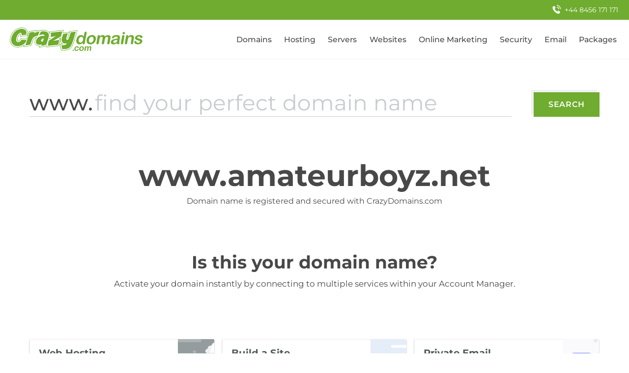

--- FILE ---
content_type: text/html; charset=UTF-8
request_url: http://www.amateurboyz.net/amateurbZhaoCangQiongZhaoJiaoJiaoTianWangDiXu36233003/read_568.html
body_size: 1619
content:
<!DOCTYPE html>
<html class="front">
<head>
<title></title>
<meta name="description" content="">
<meta name="keywords" content="">
<meta name="SKYPE_TOOLBAR" content="SKYPE_TOOLBAR_PARSER_COMPATIBLE" />
<meta http-equiv="Content-Type" content="text/html; charset=UTF-8" />
<meta name="viewport" content="width=device-width, initial-scale=1">
<meta name="robots" content="noindex, nofollow">
<script type="text/javascript">
var dataLayer = dataLayer || [];
dataLayer.push({
brand: 'Crazy',
});
</script>
<!-- Google Tag Manager -->
<script>(function(w, d, s, l, i) {
w[l] = w[l] || [];
w[l].push({
'gtm.start':
new Date().getTime(), event: 'gtm.js',
});
var f = d.getElementsByTagName(s)[0],
j = d.createElement(s), dl = l != 'dataLayer' ? '&l=' + l : '';
j.async = true;
j.src =
'https://www.googletagmanager.com/gtm.js?id=' + i + dl;
f.parentNode.insertBefore(j, f);
})(window, document, 'script', 'dataLayer', 'GTM-W5JFSNZ');</script>
<!-- End Google Tag Manager -->
<link rel="apple-touch-icon" sizes="180x180" href="//crazydomains.dreamscape.cloud/production/public/assets/favicon/apple-touch-icon.png?1">
<link rel="icon" type="image/png" sizes="32x32" href="//crazydomains.dreamscape.cloud/production/public/assets/favicon/favicon-32x32.png?1">
<link rel="icon" type="image/png" sizes="16x16" href="//crazydomains.dreamscape.cloud/production/public/assets/favicon/favicon-16x16.png?1">
<link rel="mask-icon" href="//crazydomains.dreamscape.cloud/production/public/assets/favicon/safari-pinned-tab.svg" color="#5bbad5">
<link rel="shortcut icon" href="//crazydomains.dreamscape.cloud/production/public/assets/favicon/favicon.ico">
<meta name="msapplication-TileColor" content="#40618f">
<meta name="msapplication-config" content="$//crazydomains.dreamscape.cloud/production/public/assets/favicon/browserconfig.xml">
</head>
<body class="us parked_index design_v3">
<!-- Google Tag Manager (noscript) -->
<noscript>
<iframe src="https://www.googletagmanager.com/ns.html?id=GTM-W5JFSNZ" height="0" width="0"
style="display:none;visibility:hidden"></iframe>
</noscript>
<!-- End Google Tag Manager (noscript) -->
<!--[if lte IE 7]>
<script src="/scripts/ie/warning.js"></script>
<script>window.onload = function() {
e("/scripts/ie/")
}</script><![endif]-->
<div id="header" class="scrolled-header-wrap">
</div>
<script type="text/javascript">
window.Public = {};
</script>
<div id="g_page" class="g-page">
<div id="root"></div>

<div class="g-content _common-space-top _common-space-bottom">
<div class="message-box _align-center">
<div class="huge-title font-montserrat bold">www.amateurboyz.net</div>
<div class="domain-info _mt10">Domain name is registered and secured with
CrazyDomains.com
</div>
</div>
</div>
<div class="g-content _common-space-bottom _align-center">
<div class="_pb10 _s-pb0">
<div class="title-h2">Is this your domain name?</div>
<div class="_mt10">Activate your domain instantly by connecting to multiple services within
your Account Manager.
</div>
</div>
</div>
<div class="g-content _common-space-bottom">
<div class="g-recommended-products" id="recommended-products">
</div>
</div>
<div class="parked-landing-footer footer-wrap g-font" id="footer">
</div>
<!-- end .g-page -->
<!-- SCRIPTS -->
<script>
window.bin_location = '//crazydomains.dreamscape.cloud/';
function setPublic(value) {
return value || null;
}
var framework_location = '//framework.syrahost.com/';
var Public = window.Public || {};
Public.baseUrl = 'https://www.crazydomains.com';
Public.supportPhone = '08456 171 171';
Public.localeSuffix = 'us';
Public.isParked = true;
Public.validation_options = {
rules: setPublic({}),
};
Public.utm_parameters = {"utm_source":"crazydomains","utm_medium":"parked_pages","utm_campaign":"www.amateurboyz.net"};
</script>
<script type="text/javascript" defer src="//crazydomains.dreamscape.cloud/production/public/parked/parked.js"></script>
</body>
</html>

--- FILE ---
content_type: text/css
request_url: http://crazydomains.dreamscape.cloud/production/public/parked.0956b0.css
body_size: 8047
content:
@charset "UTF-8";*,h1,h2,h3,h4,h5,h6{margin:0;padding:0}strong{font-weight:700}em,i{font-style:italic}img{border:0}img,ul{margin:0}ul{list-style:none;padding:0}td,th,tr{vertical-align:top}article,aside,figure,footer,header,hgroup,main,menu,nav,section{display:block}.cf{zoom:1}.cf:after,.cf:before{content:"";display:table}.cf:after{clear:both}.link,a{outline:none}.link,.link:link,.link:visited,a,a:link,a:visited{color:#00a1ef;cursor:pointer;text-decoration:none}.link._underlined-always,a._underlined-always{text-decoration:underline}.link._dotted,a._dotted{background-image:linear-gradient(90deg,#00a1ef 2px,#0000 0);background-image:-ms-linear-gradient(right,#00a1ef 2px,#0000 2px);background-position:0 100%;background-repeat:repeat-x;background-size:4px 2px}.link._dotted:hover,a._dotted:hover{background-image:linear-gradient(90deg,#5174a4 2px,#0000 0);background-image:-ms-linear-gradient(right,#5174a4 2px,#0000 2px);color:#5174a4}._link-underlined .link:hover,._link-underlined a:hover,.link._link-underlined:hover,a._link-underlined:hover,p .link:hover,p a:hover{text-decoration:underline}img{height:auto;max-width:100%;vertical-align:middle}img._native-width{width:auto}@media screen and (min-width:2000px){img._wide-width{width:100%}}[src*=".svg"]{width:100%}._no-offset-x{margin-left:-25px;margin-right:-25px}._columns-spaced [class*=col-l-],._columns-spaced [class*=col-ls-],._columns-spaced [class*=col-m-],._columns-spaced [class*=col-ml-],._columns-spaced [class*=col-ms-],._columns-spaced [class*=col-s-],._columns-spaced [class*=col-xl-]{padding-left:25px;padding-right:25px}._columns-zero-space [class*=col-l-],._columns-zero-space [class*=col-ls-],._columns-zero-space [class*=col-m-],._columns-zero-space [class*=col-ml-],._columns-zero-space [class*=col-ms-],._columns-zero-space [class*=col-s-],._columns-zero-space [class*=col-xl-]{padding-left:0;padding-right:0}@media screen and (max-width:768px){._m-no-offset-x{margin-left:-20px;margin-right:-20px}._m-columns-spaced [class*=col-l-],._m-columns-spaced [class*=col-ls-],._m-columns-spaced [class*=col-m-],._m-columns-spaced [class*=col-ml-],._m-columns-spaced [class*=col-ms-],._m-columns-spaced [class*=col-s-],._m-columns-spaced [class*=col-xl-]{padding-left:20px;padding-right:20px}._m-columns-zero-space [class*=col-l-],._m-columns-zero-space [class*=col-ls-],._m-columns-zero-space [class*=col-m-],._m-columns-zero-space [class*=col-ml-],._m-columns-zero-space [class*=col-ms-],._m-columns-zero-space [class*=col-s-],._m-columns-zero-space [class*=col-xl-]{padding-left:0;padding-right:0}}@media screen and (max-width:480px){._s-no-offset-x{margin-left:-10px;margin-right:-10px}._s-columns-spaced [class*=col-l-],._s-columns-spaced [class*=col-ls-],._s-columns-spaced [class*=col-m-],._s-columns-spaced [class*=col-ml-],._s-columns-spaced [class*=col-ms-],._s-columns-spaced [class*=col-s-],._s-columns-spaced [class*=col-xl-]{padding-left:10px;padding-right:10px}._s-columns-zero-space [class*=col-l-],._s-columns-zero-space [class*=col-ls-],._s-columns-zero-space [class*=col-m-],._s-columns-zero-space [class*=col-ml-],._s-columns-zero-space [class*=col-ms-],._s-columns-zero-space [class*=col-s-],._s-columns-zero-space [class*=col-xl-]{padding-left:0;padding-right:0}}.row{display:flex;flex:0 1 auto;flex-direction:row;flex-wrap:wrap}.row>*{-ms-flex-negative:1}.row [class*=col-l-],.row [class*=col-ls-],.row [class*=col-m-],.row [class*=col-ml-],.row [class*=col-ms-],.row [class*=col-s-],.row [class*=col-xl-]{box-sizing:border-box}.row._start{justify-content:flex-start}.row._center{justify-content:center}.row._end{justify-content:flex-end}.row._top{align-items:flex-start}.row._middle{align-items:center}.row._baseline{align-items:baseline}.row._bottom{align-items:flex-end}.row._around{justify-content:space-around}.row._between{justify-content:space-between}.row._v-between{align-content:space-between}.row._reverse{flex-direction:row-reverse}.row._v-reverse{flex-direction:column-reverse}.row._wrap{flex-wrap:wrap}.row._nowrap{flex-wrap:nowrap}.col-xl-1{width:4.1666666667%}._xl-offset-1{margin-left:4.1666666667%}.col-xl-2{width:8.3333333333%}._xl-offset-2{margin-left:8.3333333333%}.col-xl-3{width:12.5%}._xl-offset-3{margin-left:12.5%}.col-xl-4{width:16.6666666667%}._xl-offset-4{margin-left:16.6666666667%}.col-xl-5{width:20.8333333333%}._xl-offset-5{margin-left:20.8333333333%}.col-xl-6{width:25%}._xl-offset-6{margin-left:25%}.col-xl-7{width:29.1666666667%}._xl-offset-7{margin-left:29.1666666667%}.col-xl-8{width:33.3333333333%}._xl-offset-8{margin-left:33.3333333333%}.col-xl-9{width:37.5%}._xl-offset-9{margin-left:37.5%}.col-xl-10{width:41.6666666667%}._xl-offset-10{margin-left:41.6666666667%}.col-xl-11{width:45.8333333333%}._xl-offset-11{margin-left:45.8333333333%}.col-xl-12{width:50%}._xl-offset-12{margin-left:50%}.col-xl-13{width:54.1666666667%}._xl-offset-13{margin-left:54.1666666667%}.col-xl-14{width:58.3333333333%}._xl-offset-14{margin-left:58.3333333333%}.col-xl-15{width:62.5%}._xl-offset-15{margin-left:62.5%}.col-xl-16{width:66.6666666667%}._xl-offset-16{margin-left:66.6666666667%}.col-xl-17{width:70.8333333333%}._xl-offset-17{margin-left:70.8333333333%}.col-xl-18{width:75%}._xl-offset-18{margin-left:75%}.col-xl-19{width:79.1666666667%}._xl-offset-19{margin-left:79.1666666667%}.col-xl-20{width:83.3333333333%}._xl-offset-20{margin-left:83.3333333333%}.col-xl-21{width:87.5%}._xl-offset-21{margin-left:87.5%}.col-xl-22{width:91.6666666667%}._xl-offset-22{margin-left:91.6666666667%}.col-xl-23{width:95.8333333333%}._xl-offset-23{margin-left:95.8333333333%}.col-xl-24{width:100%}._xl-offset-24{margin-left:100%}[class*=col-xl-]{flex:none}.col-xl-auto{flex:1 1 0.01%;width:auto}._xl-order-1{order:1}._xl-order-2{order:2}._xl-order-3{order:3}._xl-order-4{order:4}._xl-order-5{order:5}._xl-order-6{order:6}._xl-order-7{order:7}._xl-order-8{order:8}._xl-order-9{order:9}._xl-order-10{order:10}._xl-order-first{order:-1}._xl-auto{margin-left:auto;margin-right:auto}._xl-zero{margin-left:0;margin-right:0}@media screen and (max-width:1280px){.row._ml-start{justify-content:flex-start}.row._ml-center{justify-content:center}.row._ml-end{justify-content:flex-end}.row._ml-top{align-items:flex-start}.row._ml-middle{align-items:center}.row._ml-baseline{align-items:baseline}.row._ml-bottom{align-items:flex-end}.row._ml-around{justify-content:space-around}.row._ml-between{justify-content:space-between}.row._ml-v-between{align-content:space-between}.row._ml-reverse{flex-direction:row-reverse}.row._ml-v-reverse{flex-direction:column-reverse}.row._ml-wrap{flex-wrap:wrap}.row._ml-nowrap{flex-wrap:nowrap}.col-ml-1{width:4.1666666667%}._ml-offset-1{margin-left:4.1666666667%}.col-ml-2{width:8.3333333333%}._ml-offset-2{margin-left:8.3333333333%}.col-ml-3{width:12.5%}._ml-offset-3{margin-left:12.5%}.col-ml-4{width:16.6666666667%}._ml-offset-4{margin-left:16.6666666667%}.col-ml-5{width:20.8333333333%}._ml-offset-5{margin-left:20.8333333333%}.col-ml-6{width:25%}._ml-offset-6{margin-left:25%}.col-ml-7{width:29.1666666667%}._ml-offset-7{margin-left:29.1666666667%}.col-ml-8{width:33.3333333333%}._ml-offset-8{margin-left:33.3333333333%}.col-ml-9{width:37.5%}._ml-offset-9{margin-left:37.5%}.col-ml-10{width:41.6666666667%}._ml-offset-10{margin-left:41.6666666667%}.col-ml-11{width:45.8333333333%}._ml-offset-11{margin-left:45.8333333333%}.col-ml-12{width:50%}._ml-offset-12{margin-left:50%}.col-ml-13{width:54.1666666667%}._ml-offset-13{margin-left:54.1666666667%}.col-ml-14{width:58.3333333333%}._ml-offset-14{margin-left:58.3333333333%}.col-ml-15{width:62.5%}._ml-offset-15{margin-left:62.5%}.col-ml-16{width:66.6666666667%}._ml-offset-16{margin-left:66.6666666667%}.col-ml-17{width:70.8333333333%}._ml-offset-17{margin-left:70.8333333333%}.col-ml-18{width:75%}._ml-offset-18{margin-left:75%}.col-ml-19{width:79.1666666667%}._ml-offset-19{margin-left:79.1666666667%}.col-ml-20{width:83.3333333333%}._ml-offset-20{margin-left:83.3333333333%}.col-ml-21{width:87.5%}._ml-offset-21{margin-left:87.5%}.col-ml-22{width:91.6666666667%}._ml-offset-22{margin-left:91.6666666667%}.col-ml-23{width:95.8333333333%}._ml-offset-23{margin-left:95.8333333333%}.col-ml-24{width:100%}._ml-offset-24{margin-left:100%}[class*=col-ml-]{flex:none}.col-ml-auto{flex:1 1 0.01%;width:auto}._ml-order-1{order:1}._ml-order-2{order:2}._ml-order-3{order:3}._ml-order-4{order:4}._ml-order-5{order:5}._ml-order-6{order:6}._ml-order-7{order:7}._ml-order-8{order:8}._ml-order-9{order:9}._ml-order-10{order:10}._ml-order-first{order:-1}._ml-auto{margin-left:auto;margin-right:auto}._ml-zero{margin-left:0;margin-right:0}}@media screen and (max-width:1024px){.row._l-start{justify-content:flex-start}.row._l-center{justify-content:center}.row._l-end{justify-content:flex-end}.row._l-top{align-items:flex-start}.row._l-middle{align-items:center}.row._l-baseline{align-items:baseline}.row._l-bottom{align-items:flex-end}.row._l-around{justify-content:space-around}.row._l-between{justify-content:space-between}.row._l-v-between{align-content:space-between}.row._l-reverse{flex-direction:row-reverse}.row._l-v-reverse{flex-direction:column-reverse}.row._l-wrap{flex-wrap:wrap}.row._l-nowrap{flex-wrap:nowrap}.col-l-1{width:4.1666666667%}._l-offset-1{margin-left:4.1666666667%}.col-l-2{width:8.3333333333%}._l-offset-2{margin-left:8.3333333333%}.col-l-3{width:12.5%}._l-offset-3{margin-left:12.5%}.col-l-4{width:16.6666666667%}._l-offset-4{margin-left:16.6666666667%}.col-l-5{width:20.8333333333%}._l-offset-5{margin-left:20.8333333333%}.col-l-6{width:25%}._l-offset-6{margin-left:25%}.col-l-7{width:29.1666666667%}._l-offset-7{margin-left:29.1666666667%}.col-l-8{width:33.3333333333%}._l-offset-8{margin-left:33.3333333333%}.col-l-9{width:37.5%}._l-offset-9{margin-left:37.5%}.col-l-10{width:41.6666666667%}._l-offset-10{margin-left:41.6666666667%}.col-l-11{width:45.8333333333%}._l-offset-11{margin-left:45.8333333333%}.col-l-12{width:50%}._l-offset-12{margin-left:50%}.col-l-13{width:54.1666666667%}._l-offset-13{margin-left:54.1666666667%}.col-l-14{width:58.3333333333%}._l-offset-14{margin-left:58.3333333333%}.col-l-15{width:62.5%}._l-offset-15{margin-left:62.5%}.col-l-16{width:66.6666666667%}._l-offset-16{margin-left:66.6666666667%}.col-l-17{width:70.8333333333%}._l-offset-17{margin-left:70.8333333333%}.col-l-18{width:75%}._l-offset-18{margin-left:75%}.col-l-19{width:79.1666666667%}._l-offset-19{margin-left:79.1666666667%}.col-l-20{width:83.3333333333%}._l-offset-20{margin-left:83.3333333333%}.col-l-21{width:87.5%}._l-offset-21{margin-left:87.5%}.col-l-22{width:91.6666666667%}._l-offset-22{margin-left:91.6666666667%}.col-l-23{width:95.8333333333%}._l-offset-23{margin-left:95.8333333333%}.col-l-24{width:100%}._l-offset-24{margin-left:100%}[class*=col-l-]{flex:none}.col-l-auto{flex:1 1 0.01%;width:auto}._l-order-1{order:1}._l-order-2{order:2}._l-order-3{order:3}._l-order-4{order:4}._l-order-5{order:5}._l-order-6{order:6}._l-order-7{order:7}._l-order-8{order:8}._l-order-9{order:9}._l-order-10{order:10}._l-order-first{order:-1}._l-auto{margin-left:auto;margin-right:auto}._l-zero{margin-left:0;margin-right:0}}@media screen and (max-width:1023px){.row._ls-start{justify-content:flex-start}.row._ls-center{justify-content:center}.row._ls-end{justify-content:flex-end}.row._ls-top{align-items:flex-start}.row._ls-middle{align-items:center}.row._ls-baseline{align-items:baseline}.row._ls-bottom{align-items:flex-end}.row._ls-around{justify-content:space-around}.row._ls-between{justify-content:space-between}.row._ls-v-between{align-content:space-between}.row._ls-reverse{flex-direction:row-reverse}.row._ls-v-reverse{flex-direction:column-reverse}.row._ls-wrap{flex-wrap:wrap}.row._ls-nowrap{flex-wrap:nowrap}.col-ls-1{width:4.1666666667%}._ls-offset-1{margin-left:4.1666666667%}.col-ls-2{width:8.3333333333%}._ls-offset-2{margin-left:8.3333333333%}.col-ls-3{width:12.5%}._ls-offset-3{margin-left:12.5%}.col-ls-4{width:16.6666666667%}._ls-offset-4{margin-left:16.6666666667%}.col-ls-5{width:20.8333333333%}._ls-offset-5{margin-left:20.8333333333%}.col-ls-6{width:25%}._ls-offset-6{margin-left:25%}.col-ls-7{width:29.1666666667%}._ls-offset-7{margin-left:29.1666666667%}.col-ls-8{width:33.3333333333%}._ls-offset-8{margin-left:33.3333333333%}.col-ls-9{width:37.5%}._ls-offset-9{margin-left:37.5%}.col-ls-10{width:41.6666666667%}._ls-offset-10{margin-left:41.6666666667%}.col-ls-11{width:45.8333333333%}._ls-offset-11{margin-left:45.8333333333%}.col-ls-12{width:50%}._ls-offset-12{margin-left:50%}.col-ls-13{width:54.1666666667%}._ls-offset-13{margin-left:54.1666666667%}.col-ls-14{width:58.3333333333%}._ls-offset-14{margin-left:58.3333333333%}.col-ls-15{width:62.5%}._ls-offset-15{margin-left:62.5%}.col-ls-16{width:66.6666666667%}._ls-offset-16{margin-left:66.6666666667%}.col-ls-17{width:70.8333333333%}._ls-offset-17{margin-left:70.8333333333%}.col-ls-18{width:75%}._ls-offset-18{margin-left:75%}.col-ls-19{width:79.1666666667%}._ls-offset-19{margin-left:79.1666666667%}.col-ls-20{width:83.3333333333%}._ls-offset-20{margin-left:83.3333333333%}.col-ls-21{width:87.5%}._ls-offset-21{margin-left:87.5%}.col-ls-22{width:91.6666666667%}._ls-offset-22{margin-left:91.6666666667%}.col-ls-23{width:95.8333333333%}._ls-offset-23{margin-left:95.8333333333%}.col-ls-24{width:100%}._ls-offset-24{margin-left:100%}[class*=col-ls-]{flex:none}.col-ls-auto{flex:1 1 0.01%;width:auto}._ls-order-1{order:1}._ls-order-2{order:2}._ls-order-3{order:3}._ls-order-4{order:4}._ls-order-5{order:5}._ls-order-6{order:6}._ls-order-7{order:7}._ls-order-8{order:8}._ls-order-9{order:9}._ls-order-10{order:10}._ls-order-first{order:-1}._ls-auto{margin-left:auto;margin-right:auto}._ls-zero{margin-left:0;margin-right:0}}@media screen and (max-width:768px){.row._m-start{justify-content:flex-start}.row._m-center{justify-content:center}.row._m-end{justify-content:flex-end}.row._m-top{align-items:flex-start}.row._m-middle{align-items:center}.row._m-baseline{align-items:baseline}.row._m-bottom{align-items:flex-end}.row._m-around{justify-content:space-around}.row._m-between{justify-content:space-between}.row._m-v-between{align-content:space-between}.row._m-reverse{flex-direction:row-reverse}.row._m-v-reverse{flex-direction:column-reverse}.row._m-wrap{flex-wrap:wrap}.row._m-nowrap{flex-wrap:nowrap}.col-m-1{width:4.1666666667%}._m-offset-1{margin-left:4.1666666667%}.col-m-2{width:8.3333333333%}._m-offset-2{margin-left:8.3333333333%}.col-m-3{width:12.5%}._m-offset-3{margin-left:12.5%}.col-m-4{width:16.6666666667%}._m-offset-4{margin-left:16.6666666667%}.col-m-5{width:20.8333333333%}._m-offset-5{margin-left:20.8333333333%}.col-m-6{width:25%}._m-offset-6{margin-left:25%}.col-m-7{width:29.1666666667%}._m-offset-7{margin-left:29.1666666667%}.col-m-8{width:33.3333333333%}._m-offset-8{margin-left:33.3333333333%}.col-m-9{width:37.5%}._m-offset-9{margin-left:37.5%}.col-m-10{width:41.6666666667%}._m-offset-10{margin-left:41.6666666667%}.col-m-11{width:45.8333333333%}._m-offset-11{margin-left:45.8333333333%}.col-m-12{width:50%}._m-offset-12{margin-left:50%}.col-m-13{width:54.1666666667%}._m-offset-13{margin-left:54.1666666667%}.col-m-14{width:58.3333333333%}._m-offset-14{margin-left:58.3333333333%}.col-m-15{width:62.5%}._m-offset-15{margin-left:62.5%}.col-m-16{width:66.6666666667%}._m-offset-16{margin-left:66.6666666667%}.col-m-17{width:70.8333333333%}._m-offset-17{margin-left:70.8333333333%}.col-m-18{width:75%}._m-offset-18{margin-left:75%}.col-m-19{width:79.1666666667%}._m-offset-19{margin-left:79.1666666667%}.col-m-20{width:83.3333333333%}._m-offset-20{margin-left:83.3333333333%}.col-m-21{width:87.5%}._m-offset-21{margin-left:87.5%}.col-m-22{width:91.6666666667%}._m-offset-22{margin-left:91.6666666667%}.col-m-23{width:95.8333333333%}._m-offset-23{margin-left:95.8333333333%}.col-m-24{width:100%}._m-offset-24{margin-left:100%}[class*=col-m-]{flex:none}.col-m-auto{flex:1 1 0.01%;width:auto}._m-order-1{order:1}._m-order-2{order:2}._m-order-3{order:3}._m-order-4{order:4}._m-order-5{order:5}._m-order-6{order:6}._m-order-7{order:7}._m-order-8{order:8}._m-order-9{order:9}._m-order-10{order:10}._m-order-first{order:-1}._m-auto{margin-left:auto;margin-right:auto}._m-zero{margin-left:0;margin-right:0}}@media screen and (max-width:767px){.row._ms-start{justify-content:flex-start}.row._ms-center{justify-content:center}.row._ms-end{justify-content:flex-end}.row._ms-top{align-items:flex-start}.row._ms-middle{align-items:center}.row._ms-baseline{align-items:baseline}.row._ms-bottom{align-items:flex-end}.row._ms-around{justify-content:space-around}.row._ms-between{justify-content:space-between}.row._ms-v-between{align-content:space-between}.row._ms-reverse{flex-direction:row-reverse}.row._ms-v-reverse{flex-direction:column-reverse}.row._ms-wrap{flex-wrap:wrap}.row._ms-nowrap{flex-wrap:nowrap}.col-ms-1{width:4.1666666667%}._ms-offset-1{margin-left:4.1666666667%}.col-ms-2{width:8.3333333333%}._ms-offset-2{margin-left:8.3333333333%}.col-ms-3{width:12.5%}._ms-offset-3{margin-left:12.5%}.col-ms-4{width:16.6666666667%}._ms-offset-4{margin-left:16.6666666667%}.col-ms-5{width:20.8333333333%}._ms-offset-5{margin-left:20.8333333333%}.col-ms-6{width:25%}._ms-offset-6{margin-left:25%}.col-ms-7{width:29.1666666667%}._ms-offset-7{margin-left:29.1666666667%}.col-ms-8{width:33.3333333333%}._ms-offset-8{margin-left:33.3333333333%}.col-ms-9{width:37.5%}._ms-offset-9{margin-left:37.5%}.col-ms-10{width:41.6666666667%}._ms-offset-10{margin-left:41.6666666667%}.col-ms-11{width:45.8333333333%}._ms-offset-11{margin-left:45.8333333333%}.col-ms-12{width:50%}._ms-offset-12{margin-left:50%}.col-ms-13{width:54.1666666667%}._ms-offset-13{margin-left:54.1666666667%}.col-ms-14{width:58.3333333333%}._ms-offset-14{margin-left:58.3333333333%}.col-ms-15{width:62.5%}._ms-offset-15{margin-left:62.5%}.col-ms-16{width:66.6666666667%}._ms-offset-16{margin-left:66.6666666667%}.col-ms-17{width:70.8333333333%}._ms-offset-17{margin-left:70.8333333333%}.col-ms-18{width:75%}._ms-offset-18{margin-left:75%}.col-ms-19{width:79.1666666667%}._ms-offset-19{margin-left:79.1666666667%}.col-ms-20{width:83.3333333333%}._ms-offset-20{margin-left:83.3333333333%}.col-ms-21{width:87.5%}._ms-offset-21{margin-left:87.5%}.col-ms-22{width:91.6666666667%}._ms-offset-22{margin-left:91.6666666667%}.col-ms-23{width:95.8333333333%}._ms-offset-23{margin-left:95.8333333333%}.col-ms-24{width:100%}._ms-offset-24{margin-left:100%}[class*=col-ms-]{flex:none}.col-ms-auto{flex:1 1 0.01%;width:auto}._ms-order-1{order:1}._ms-order-2{order:2}._ms-order-3{order:3}._ms-order-4{order:4}._ms-order-5{order:5}._ms-order-6{order:6}._ms-order-7{order:7}._ms-order-8{order:8}._ms-order-9{order:9}._ms-order-10{order:10}._ms-order-first{order:-1}._ms-auto{margin-left:auto;margin-right:auto}._ms-zero{margin-left:0;margin-right:0}}@media screen and (max-width:480px){.row._s-start{justify-content:flex-start}.row._s-center{justify-content:center}.row._s-end{justify-content:flex-end}.row._s-top{align-items:flex-start}.row._s-middle{align-items:center}.row._s-baseline{align-items:baseline}.row._s-bottom{align-items:flex-end}.row._s-around{justify-content:space-around}.row._s-between{justify-content:space-between}.row._s-v-between{align-content:space-between}.row._s-reverse{flex-direction:row-reverse}.row._s-v-reverse{flex-direction:column-reverse}.row._s-wrap{flex-wrap:wrap}.row._s-nowrap{flex-wrap:nowrap}.col-s-1{width:4.1666666667%}._s-offset-1{margin-left:4.1666666667%}.col-s-2{width:8.3333333333%}._s-offset-2{margin-left:8.3333333333%}.col-s-3{width:12.5%}._s-offset-3{margin-left:12.5%}.col-s-4{width:16.6666666667%}._s-offset-4{margin-left:16.6666666667%}.col-s-5{width:20.8333333333%}._s-offset-5{margin-left:20.8333333333%}.col-s-6{width:25%}._s-offset-6{margin-left:25%}.col-s-7{width:29.1666666667%}._s-offset-7{margin-left:29.1666666667%}.col-s-8{width:33.3333333333%}._s-offset-8{margin-left:33.3333333333%}.col-s-9{width:37.5%}._s-offset-9{margin-left:37.5%}.col-s-10{width:41.6666666667%}._s-offset-10{margin-left:41.6666666667%}.col-s-11{width:45.8333333333%}._s-offset-11{margin-left:45.8333333333%}.col-s-12{width:50%}._s-offset-12{margin-left:50%}.col-s-13{width:54.1666666667%}._s-offset-13{margin-left:54.1666666667%}.col-s-14{width:58.3333333333%}._s-offset-14{margin-left:58.3333333333%}.col-s-15{width:62.5%}._s-offset-15{margin-left:62.5%}.col-s-16{width:66.6666666667%}._s-offset-16{margin-left:66.6666666667%}.col-s-17{width:70.8333333333%}._s-offset-17{margin-left:70.8333333333%}.col-s-18{width:75%}._s-offset-18{margin-left:75%}.col-s-19{width:79.1666666667%}._s-offset-19{margin-left:79.1666666667%}.col-s-20{width:83.3333333333%}._s-offset-20{margin-left:83.3333333333%}.col-s-21{width:87.5%}._s-offset-21{margin-left:87.5%}.col-s-22{width:91.6666666667%}._s-offset-22{margin-left:91.6666666667%}.col-s-23{width:95.8333333333%}._s-offset-23{margin-left:95.8333333333%}.col-s-24{width:100%}._s-offset-24{margin-left:100%}[class*=col-s-]{flex:none}.col-s-auto{flex:1 1 0.01%;width:auto}._s-order-1{order:1}._s-order-2{order:2}._s-order-3{order:3}._s-order-4{order:4}._s-order-5{order:5}._s-order-6{order:6}._s-order-7{order:7}._s-order-8{order:8}._s-order-9{order:9}._s-order-10{order:10}._s-order-first{order:-1}._s-auto{margin-left:auto;margin-right:auto}._s-zero{margin-left:0;margin-right:0}}.hidden,.hide{display:none!important}._hidden{display:none}@media screen and (max-width:1280px){._ml-hide{display:none!important}._ml-show{display:block!important}}@media screen and (min-width:1281px){._ml-shown{display:none!important}}@media screen and (max-width:1024px){._l-hide{display:none!important}._l-show{display:block!important}}@media screen and (min-width:1025px){._l-shown{display:none!important}}@media screen and (max-width:1023px){._ls-hide{display:none!important}._ls-show{display:block!important}}@media screen and (min-width:1024px){._ls-shown{display:none!important}}@media screen and (max-width:768px){._m-hide{display:none!important}._m-show{display:block!important}}@media screen and (min-width:769px){._m-shown{display:none!important}}@media screen and (max-width:767px){._ms-hide{display:none!important}._ms-show{display:block!important}}@media screen and (min-width:768px){._ms-shown{display:none!important}}@media screen and (max-width:480px){._s-hide{display:none!important}._s-show{display:block!important}}@media screen and (min-width:481px){._s-shown{display:none!important}}@media screen and (max-width:320px){._t-hide{display:none!important}._t-show{display:block!important}}@media screen and (min-width:321px){._t-shown{display:none!important}}._mt0{margin-top:0}._mb0{margin-bottom:0}._pt0{padding-top:0}._pb0{padding-bottom:0}._mt10{margin-top:10px}._mb10{margin-bottom:10px}._pt10{padding-top:10px}._pb10{padding-bottom:10px}._mt20{margin-top:20px}._mb20{margin-bottom:20px}._pt20{padding-top:20px}._pb20{padding-bottom:20px}._mt30{margin-top:30px}._mb30{margin-bottom:30px}._pt30{padding-top:30px}._pb30{padding-bottom:30px}._mt50{margin-top:50px}._mb50{margin-bottom:50px}._pt50{padding-top:50px}._pb50{padding-bottom:50px}._mt60{margin-top:60px}._mb60{margin-bottom:60px}._pt60{padding-top:60px}._pb60{padding-bottom:60px}._mt70{margin-top:70px}._mb70{margin-bottom:70px}._pt70{padding-top:70px}._pb70{padding-bottom:70px}._mt90{margin-top:90px}._mb90{margin-bottom:90px}._pt90{padding-top:90px}._pb90{padding-bottom:90px}._mt100{margin-top:100px}._mb100{margin-bottom:100px}._pt100{padding-top:100px}._pb100{padding-bottom:100px}@media screen and (max-width:1024px){._l-mt0{margin-top:0}._l-mb0{margin-bottom:0}._l-pt0{padding-top:0}._l-pb0{padding-bottom:0}._l-mt10{margin-top:10px}._l-mb10{margin-bottom:10px}._l-pt10{padding-top:10px}._l-pb10{padding-bottom:10px}._l-mt20{margin-top:20px}._l-mb20{margin-bottom:20px}._l-pt20{padding-top:20px}._l-pb20{padding-bottom:20px}._l-mt30{margin-top:30px}._l-mb30{margin-bottom:30px}._l-pt30{padding-top:30px}._l-pb30{padding-bottom:30px}._l-mt40{margin-top:40px}._l-mb40{margin-bottom:40px}._l-pt40{padding-top:40px}._l-pb40{padding-bottom:40px}._l-mt50{margin-top:50px}._l-mb50{margin-bottom:50px}._l-pt50{padding-top:50px}._l-pb50{padding-bottom:50px}._l-mt60{margin-top:60px}._l-mb60{margin-bottom:60px}._l-pt60{padding-top:60px}._l-pb60{padding-bottom:60px}._l-mt70{margin-top:70px}._l-mb70{margin-bottom:70px}._l-pt70{padding-top:70px}._l-pb70{padding-bottom:70px}._l-mt80{margin-top:80px}._l-mb80{margin-bottom:80px}._l-pt80{padding-top:80px}._l-pb80{padding-bottom:80px}._l-mt90{margin-top:90px}._l-mb90{margin-bottom:90px}._l-pt90{padding-top:90px}._l-pb90{padding-bottom:90px}._l-mt100{margin-top:100px}._l-mb100{margin-bottom:100px}._l-pt100{padding-top:100px}._l-pb100{padding-bottom:100px}}@media screen and (max-width:768px){._m-mt0{margin-top:0}._m-mb0{margin-bottom:0}._m-pt0{padding-top:0}._m-pb0{padding-bottom:0}._m-mt10{margin-top:10px}._m-mb10{margin-bottom:10px}._m-pt10{padding-top:10px}._m-pb10{padding-bottom:10px}._m-mt20{margin-top:20px}._m-mb20{margin-bottom:20px}._m-pt20{padding-top:20px}._m-pb20{padding-bottom:20px}._m-mt30{margin-top:30px}._m-mb30{margin-bottom:30px}._m-pt30{padding-top:30px}._m-pb30{padding-bottom:30px}._m-mt40{margin-top:40px}._m-mb40{margin-bottom:40px}._m-pt40{padding-top:40px}._m-pb40{padding-bottom:40px}._m-mt50{margin-top:50px}._m-mb50{margin-bottom:50px}._m-pt50{padding-top:50px}._m-pb50{padding-bottom:50px}._m-mt60{margin-top:60px}._m-mb60{margin-bottom:60px}._m-pt60{padding-top:60px}._m-pb60{padding-bottom:60px}._m-mt70{margin-top:70px}._m-mb70{margin-bottom:70px}._m-pt70{padding-top:70px}._m-pb70{padding-bottom:70px}._m-mt80{margin-top:80px}._m-mb80{margin-bottom:80px}._m-pt80{padding-top:80px}._m-pb80{padding-bottom:80px}._m-mt90{margin-top:90px}._m-mb90{margin-bottom:90px}._m-pt90{padding-top:90px}._m-pb90{padding-bottom:90px}._m-mt100{margin-top:100px}._m-mb100{margin-bottom:100px}._m-pt100{padding-top:100px}._m-pb100{padding-bottom:100px}}@media screen and (max-width:480px){._s-mt0{margin-top:0}._s-mb0{margin-bottom:0}._s-pt0{padding-top:0}._s-pb0{padding-bottom:0}._s-mt10{margin-top:10px}._s-mb10{margin-bottom:10px}._s-pt10{padding-top:10px}._s-pb10{padding-bottom:10px}._s-mt20{margin-top:20px}._s-mb20{margin-bottom:20px}._s-pt20{padding-top:20px}._s-pb20{padding-bottom:20px}._s-mt30{margin-top:30px}._s-mb30{margin-bottom:30px}._s-pt30{padding-top:30px}._s-pb30{padding-bottom:30px}._s-mt40{margin-top:40px}._s-mb40{margin-bottom:40px}._s-pt40{padding-top:40px}._s-pb40{padding-bottom:40px}._s-mt50{margin-top:50px}._s-mb50{margin-bottom:50px}._s-pt50{padding-top:50px}._s-pb50{padding-bottom:50px}._s-mt60{margin-top:60px}._s-mb60{margin-bottom:60px}._s-pt60{padding-top:60px}._s-pb60{padding-bottom:60px}._s-mt70{margin-top:70px}._s-mb70{margin-bottom:70px}._s-pt70{padding-top:70px}._s-pb70{padding-bottom:70px}._s-mt80{margin-top:80px}._s-mb80{margin-bottom:80px}._s-pt80{padding-top:80px}._s-pb80{padding-bottom:80px}._s-mt90{margin-top:90px}._s-mb90{margin-bottom:90px}._s-pt90{padding-top:90px}._s-pb90{padding-bottom:90px}._s-mt100{margin-top:100px}._s-mb100{margin-bottom:100px}._s-pt100{padding-top:100px}._s-pb100{padding-bottom:100px}}._mt8{margin-top:8px}._mb8{margin-bottom:8px}._pt8{padding-top:8px}._pb8{padding-bottom:8px}._mt16{margin-top:16px}._mb16{margin-bottom:16px}._pt16{padding-top:16px}._pb16{padding-bottom:16px}._mt24{margin-top:24px}._mb24{margin-bottom:24px}._pt24{padding-top:24px}._pb24{padding-bottom:24px}._mt32{margin-top:32px}._mb32{margin-bottom:32px}._pt32{padding-top:32px}._pb32{padding-bottom:32px}._mt40{margin-top:40px}._mb40{margin-bottom:40px}._pt40{padding-top:40px}._pb40{padding-bottom:40px}._mt48{margin-top:48px}._mb48{margin-bottom:48px}._pt48{padding-top:48px}._pb48{padding-bottom:48px}._mt56{margin-top:56px}._mb56{margin-bottom:56px}._pt56{padding-top:56px}._pb56{padding-bottom:56px}._mt64{margin-top:64px}._mb64{margin-bottom:64px}._pt64{padding-top:64px}._pb64{padding-bottom:64px}._mt72{margin-top:72px}._mb72{margin-bottom:72px}._pt72{padding-top:72px}._pb72{padding-bottom:72px}._mt80{margin-top:80px}._mb80{margin-bottom:80px}._pt80{padding-top:80px}._pb80{padding-bottom:80px}._mt88{margin-top:88px}._mb88{margin-bottom:88px}._pt88{padding-top:88px}._pb88{padding-bottom:88px}._mt96{margin-top:96px}._mb96{margin-bottom:96px}._pt96{padding-top:96px}._pb96{padding-bottom:96px}._mt104{margin-top:104px}._mb104{margin-bottom:104px}._pt104{padding-top:104px}._pb104{padding-bottom:104px}._mt112{margin-top:112px}._mb112{margin-bottom:112px}._pt112{padding-top:112px}._pb112{padding-bottom:112px}._mt120{margin-top:120px}._mb120{margin-bottom:120px}._pt120{padding-top:120px}._pb120{padding-bottom:120px}._mt128{margin-top:128px}._mb128{margin-bottom:128px}._pt128{padding-top:128px}._pb128{padding-bottom:128px}@media screen and (max-width:1024px){._l-mt8{margin-top:8px}._l-mb8{margin-bottom:8px}._l-pt8{padding-top:8px}._l-pb8{padding-bottom:8px}._l-mt16{margin-top:16px}._l-mb16{margin-bottom:16px}._l-pt16{padding-top:16px}._l-pb16{padding-bottom:16px}._l-mt24{margin-top:24px}._l-mb24{margin-bottom:24px}._l-pt24{padding-top:24px}._l-pb24{padding-bottom:24px}._l-mt32{margin-top:32px}._l-mb32{margin-bottom:32px}._l-pt32{padding-top:32px}._l-pb32{padding-bottom:32px}._l-mt40{margin-top:40px}._l-mb40{margin-bottom:40px}._l-pt40{padding-top:40px}._l-pb40{padding-bottom:40px}._l-mt48{margin-top:48px}._l-mb48{margin-bottom:48px}._l-pt48{padding-top:48px}._l-pb48{padding-bottom:48px}._l-mt56{margin-top:56px}._l-mb56{margin-bottom:56px}._l-pt56{padding-top:56px}._l-pb56{padding-bottom:56px}._l-mt64{margin-top:64px}._l-mb64{margin-bottom:64px}._l-pt64{padding-top:64px}._l-pb64{padding-bottom:64px}}@media screen and (max-width:768px){._m-mt8{margin-top:8px}._m-mb8{margin-bottom:8px}._m-pt8{padding-top:8px}._m-pb8{padding-bottom:8px}._m-mt16{margin-top:16px}._m-mb16{margin-bottom:16px}._m-pt16{padding-top:16px}._m-pb16{padding-bottom:16px}._m-mt24{margin-top:24px}._m-mb24{margin-bottom:24px}._m-pt24{padding-top:24px}._m-pb24{padding-bottom:24px}._m-mt32{margin-top:32px}._m-mb32{margin-bottom:32px}._m-pt32{padding-top:32px}._m-pb32{padding-bottom:32px}._m-mt40{margin-top:40px}._m-mb40{margin-bottom:40px}._m-pt40{padding-top:40px}._m-pb40{padding-bottom:40px}._m-mt48{margin-top:48px}._m-mb48{margin-bottom:48px}._m-pt48{padding-top:48px}._m-pb48{padding-bottom:48px}._m-mt56{margin-top:56px}._m-mb56{margin-bottom:56px}._m-pt56{padding-top:56px}._m-pb56{padding-bottom:56px}._m-mt64{margin-top:64px}._m-mb64{margin-bottom:64px}._m-pt64{padding-top:64px}._m-pb64{padding-bottom:64px}}@media screen and (max-width:480px){._s-mt8{margin-top:8px}._s-mb8{margin-bottom:8px}._s-pt8{padding-top:8px}._s-pb8{padding-bottom:8px}._s-mt16{margin-top:16px}._s-mb16{margin-bottom:16px}._s-pt16{padding-top:16px}._s-pb16{padding-bottom:16px}._s-mt24{margin-top:24px}._s-mb24{margin-bottom:24px}._s-pt24{padding-top:24px}._s-pb24{padding-bottom:24px}._s-mt32{margin-top:32px}._s-mb32{margin-bottom:32px}._s-pt32{padding-top:32px}._s-pb32{padding-bottom:32px}._s-mt40{margin-top:40px}._s-mb40{margin-bottom:40px}._s-pt40{padding-top:40px}._s-pb40{padding-bottom:40px}._s-mt48{margin-top:48px}._s-mb48{margin-bottom:48px}._s-pt48{padding-top:48px}._s-pb48{padding-bottom:48px}}._left-indent{margin-left:10px}._right-indent{margin-right:10px}.font-light{font-weight:300}.font-normal{font-weight:400}.font-medium{font-weight:500}.font-semi-bold{font-weight:600}.bold,.font-bold{font-weight:700}.font-extra-bold{font-weight:800}.font-black{font-weight:900}.strike{text-decoration:line-through}.italic{font-style:italic}.uppercase{text-transform:uppercase}._hidden-overflow{overflow:hidden}._pointer{cursor:pointer}._relative{position:relative}._align-center{text-align:center}._align-left{text-align:left}._align-right{text-align:right}._text-nowrap{white-space:nowrap}._break-word{word-break:break-word}.btn,a.btn{-webkit-appearance:none;background-color:#6fac2f;border:none;border-radius:0;box-shadow:-5px -5px 0 0 #f0f0f5;box-sizing:border-box;cursor:pointer;display:inline-block;font-family:inherit;font-size:1.1428571429rem;font-weight:600;height:3.5714285714rem;letter-spacing:.04em;line-height:3.5714285714rem;outline:none;overflow:hidden;padding-left:3.5714285714rem;padding-right:3.5714285714rem;position:relative;text-align:center;text-decoration:none!important;text-transform:uppercase;transition:background-color .2s cubic-bezier(0,.31,.24,.54),color .2s cubic-bezier(0,.31,.24,.54),box-shadow .2s cubic-bezier(0,.31,.24,.54);-webkit-user-select:none;user-select:none;vertical-align:middle}.btn,.btn:link,.btn:visited,a.btn,a.btn:link,a.btn:visited{color:#fff}@media screen and (min-width:769px){.btn[class].loading,.btn[class]:hover,a.btn[class].loading,a.btn[class]:hover{background-color:#f0f0f5;box-shadow:0 0 0 0 #f0f0f5;color:#6fac2f;transition:background-color .14s cubic-bezier(0,.31,.24,.54),color .14s cubic-bezier(0,.31,.24,.54),box-shadow .12s cubic-bezier(0,.31,.24,.54)}.btn[class].loading [class*=icon],.btn[class]:hover [class*=icon],a.btn[class].loading [class*=icon],a.btn[class]:hover [class*=icon]{color:#6fac2f}}@keyframes btn-loader-spin{to{transform:rotate(1turn)}}.btn.loading,a.btn.loading{color:#0000!important;cursor:default;position:relative}.btn.loading:before,.btn.loading[value],a.btn.loading:before,a.btn.loading[value]{background-position:50%;background-repeat:no-repeat}.btn.loading[value],a.btn.loading[value]{background-image:url(/production/public/assets/images/btn_infinity_loader_animated_green.svg);background-size:1.7142857143rem}.btn.loading:before,a.btn.loading:before{animation:btn-loader-spin .75s linear infinite;background-image:url("data:image/svg+xml;charset=utf-8,%3Csvg xmlns='http://www.w3.org/2000/svg' width='26' height='26' viewBox='0 0 26 26'%3E%3Ccircle cx='13' cy='13' r='11' fill='none' stroke='%23f0f0f5' stroke-width='4'/%3E%3Cpath fill='%236fac2f' d='M26 13.7h-4.2c-.4 4.5-4.2 8.2-8.8 8.2V26c7 0 12.6-5.5 13-12.3'/%3E%3C/svg%3E");background-size:cover;content:""!important;font-size:.7142857143rem!important;height:2.4em;left:50%;margin:-1.2em 0 0 -1.2em;position:absolute;top:50%;width:2.4em}.btn.loading .btn-icon,a.btn.loading .btn-icon{opacity:0}.btn._l,a.btn._l{font-size:18px;height:64px;letter-spacing:0;line-height:64px;padding-left:8px;padding-right:8px}@media screen and (max-width:1024px){.btn._l,a.btn._l{font-size:16px;height:56px;line-height:56px}}.btn._grey,a.btn._grey{background-color:#d4d4d4}.btn._small-shadow,a.btn._small-shadow{box-shadow:-3px -3px 0 0 #c7cccf}.btn._dark-shadow,a.btn._dark-shadow{box-shadow:-5px -5px 0 0 #c7cccf}.btn._dark-shadow._small-shadow,a.btn._dark-shadow._small-shadow{box-shadow:-3px -3px 0 0 #c7cccf}@media screen and (min-width:769px){.btn._dark-shadow.loading,.btn._dark-shadow:hover,a.btn._dark-shadow.loading,a.btn._dark-shadow:hover{background-color:#c7cccf;box-shadow:0 0 0 0 #c7cccf}}.btn._no-bg,a.btn._no-bg{background-color:initial;box-shadow:none;color:#6fac2f;font-weight:600;letter-spacing:.015em}@media screen and (min-width:769px){.btn._no-bg.loading,.btn._no-bg:hover,a.btn._no-bg.loading,a.btn._no-bg:hover{background-color:#e2eed4}}.btn._no-bg._grey,a.btn._no-bg._grey{color:#949c9e}.btn._no-bg._grey.loading,.btn._no-bg._grey:hover,a.btn._no-bg._grey.loading,a.btn._no-bg._grey:hover{background-color:#eaeaea}.btn._bordered,a.btn._bordered{background-color:initial;border:1px solid #6fac2f;color:#6fac2f}@media screen and (min-width:769px){.btn._bordered.loading,.btn._bordered:hover,a.btn._bordered.loading,a.btn._bordered:hover{border-color:#c7cccf}}.btn._white,a.btn._white{background-color:#fff;border:1px solid #6fac2f;color:#6fac2f}@media screen and (min-width:769px){.btn._white.loading,.btn._white:hover,a.btn._white.loading,a.btn._white:hover{border-color:#f0f0f5}.btn._white._dark-shadow.loading,.btn._white._dark-shadow:hover,a.btn._white._dark-shadow.loading,a.btn._white._dark-shadow:hover{border-color:#c7cccf}}@media screen and (max-width:1280px){.btn:not(._l),a.btn:not(._l){padding-left:30px;padding-right:30px}}@media screen and (max-width:480px){.btn:not(._s-custom):not(._search),a.btn:not(._s-custom):not(._search){max-width:100%;padding-left:10px;padding-right:10px;width:100%}}.btn._xs,a.btn._xs{font-size:.8571428571rem;height:2.1428571429rem;line-height:2.1428571429rem}.btn._xs.loading[value],a.btn._xs.loading[value]{background-size:1.1428571429rem}.btn._xs.loading:before,a.btn._xs.loading:before{font-size:.4857142857rem!important}.btn._s,a.btn._s{font-size:1rem;height:2.8571428571rem;line-height:2.9285714286rem}.btn._s.loading[value],a.btn._s.loading[value]{background-size:1.25rem}.btn._s.loading:before,a.btn._s.loading:before{font-size:.5285714286rem!important}.btn._m,a.btn._m{font-size:1.1428571429rem;height:3.2857142857rem;line-height:3.2857142857rem}.btn._ml,a.btn._ml{height:4rem;line-height:4rem}@media screen and (max-width:1024px){.btn._ml,a.btn._ml{font-size:16px;height:46px;line-height:46px}}.btn._narrow,a.btn._narrow{padding-left:30px;padding-right:30px}.btn._u-narrow,a.btn._u-narrow{padding-left:12px;padding-right:12px}.btn._wide,a.btn._wide{padding-left:70px;padding-right:70px}@media screen and (max-width:1024px){.btn._wide,a.btn._wide{padding-left:30px;padding-right:30px}}.btn._full-width,a.btn._full-width{max-width:100%;padding-left:10px;padding-right:10px;width:100%}@keyframes btn-icon-fade-in{0%{opacity:0}to{opacity:1}}@keyframes btn-icon-fade-in-hover{0%{opacity:0}to{opacity:1}}.btn[class*=_icon-]:after,.btn[class*=_icon-]:not(.loading):before,a.btn[class*=_icon-]:after,a.btn[class*=_icon-]:not(.loading):before{animation:btn-icon-fade-in .14s cubic-bezier(0,.31,.24,.54);background-position:50%;background-repeat:no-repeat;display:inline-block;vertical-align:top}@media screen and (min-width:769px){.btn[class*=_icon-]:after,.btn[class*=_icon-]:not(.loading):hover:before,a.btn[class*=_icon-]:after,a.btn[class*=_icon-]:not(.loading):hover:before{animation-name:btn-icon-fade-in-hover}}.btn[class*=_icon-].loading:after,a.btn[class*=_icon-].loading:after{opacity:0}.btn._icon-arrow-right:after,a.btn._icon-arrow-right:after{background-image:url("data:image/svg+xml;charset=utf-8,%3Csvg xmlns='http://www.w3.org/2000/svg' fill='%23fff' viewBox='0 0 20 30'%3E%3Cpath d='M3.7 0 .5 3.1l12.7 11.8L.4 27l3.3 3 15.9-15z'/%3E%3C/svg%3E");content:" ";margin-left:.4em;width:.51em}@media screen and (min-width:769px){.btn._icon-arrow-right:hover:after,a.btn._icon-arrow-right:hover:after{background-image:url("data:image/svg+xml;charset=utf-8,%3Csvg xmlns='http://www.w3.org/2000/svg' fill='%236fac2f' viewBox='0 0 20 30'%3E%3Cpath d='M3.7 0 .5 3.1l12.7 11.8L.4 27l3.3 3 15.9-15z'/%3E%3C/svg%3E")}}.btn._icon-arrow-right:disabled:after,a.btn._icon-arrow-right:disabled:after{background-image:url("data:image/svg+xml;charset=utf-8,%3Csvg xmlns='http://www.w3.org/2000/svg' fill='%23545454' viewBox='0 0 20 30'%3E%3Cpath d='M3.7 0 .5 3.1l12.7 11.8L.4 27l3.3 3 15.9-15z'/%3E%3C/svg%3E")}.btn .btn-icon,a.btn .btn-icon{display:inline-block;margin-top:-.1em;vertical-align:top}.btn .btn-icon [class*=svg-],a.btn .btn-icon [class*=svg-]{fill:currentColor;max-width:100%;vertical-align:middle}.btn.disabled,.btn:disabled,a.btn.disabled,a.btn:disabled{box-shadow:none}.btn.disabled:not(._clear-disabled):not(.loading),.btn:disabled:not(._clear-disabled):not(.loading),a.btn.disabled:not(._clear-disabled):not(.loading),a.btn:disabled:not(._clear-disabled):not(.loading){background:#f0f0f5 none!important;border:none;color:#949c9e!important;cursor:default!important;pointer-events:none!important;text-shadow:none}.btn+.btn,a.btn+.btn{margin-left:13px}@media screen and (max-width:480px){.btn+.btn,a.btn+.btn{margin-left:0;margin-top:15px}}.btn+.btn._s-custom,a.btn+.btn._s-custom{margin-left:10px;margin-top:0}@font-face{font-display:swap;font-family:Montserrat;font-style:normal;font-weight:100 900;src:url(/production/public/assets/font/montserrat/montserrat.woff2) format("woff2");unicode-range:u+00??,u+0131,u+0152-0153,u+02bb-02bc,u+02c6,u+02da,u+02dc,u+0304,u+0308,u+0329,u+2000-206f,u+2074,u+20ac,u+2122,u+2191,u+2193,u+2212,u+2215,u+feff,u+fffd}[class*=title-]{font-weight:700;line-height:normal}[class*=title-]._multiple-lines{line-height:1.3}[class*=title-].font-normal{font-weight:400}[class*=title-].font-medium{font-weight:500}[class*=title-].font-semi-bold{font-weight:600}[class*=title-]._clear-mb{margin-bottom:0}.title-h1{font-size:48px}@media screen and (min-width:2000px){.title-h1{font-size:52px}}@media screen and (max-width:1024px){.title-h1{font-size:40px}}@media screen and (max-width:768px){.title-h1{font-size:36px}}@media screen and (max-width:480px){.title-h1{font-size:28px}}.title-h2{font-size:36px}@media screen and (min-width:2000px){.title-h2{font-size:40px}}@media screen and (max-width:1024px){.title-h2{font-size:34px}}@media screen and (max-width:768px){.title-h2{font-size:32px}}@media screen and (max-width:480px){.title-h2{font-size:24px}}.title-h3{font-size:32px}@media screen and (min-width:2000px){.title-h3{font-size:36px}}@media screen and (max-width:1024px){.title-h3{font-size:30px}}@media screen and (max-width:768px){.title-h3{font-size:28px}}@media screen and (max-width:480px){.title-h3{font-size:22px}}.title-h4{font-size:28px}@media screen and (min-width:2000px){.title-h4{font-size:32px}}@media screen and (max-width:1024px){.title-h4{font-size:26px}}@media screen and (max-width:768px){.title-h4{font-size:24px}}@media screen and (max-width:480px){.title-h4{font-size:21px}}.title-h5{font-size:24px}@media screen and (min-width:2000px){.title-h5{font-size:28px}}@media screen and (max-width:1024px){.title-h5{font-size:22px}}@media screen and (max-width:768px){.title-h5{font-size:20px}}@media screen and (max-width:480px){.title-h5{font-size:20px}}.g-content-description{color:#4f595c;font-size:18px;line-height:1.33}@media screen and (max-width:1024px){.g-content-description{font-size:16px;line-height:1.5}}*{-webkit-tap-highlight-color:rgba(0,0,0,0)}body{background:#fff;color:#484848;font-family:Montserrat,sans-serif;font-size:1.2142857143rem;line-height:1.5;position:relative;-webkit-font-smoothing:antialiased;-moz-osx-font-smoothing:grayscale;overflow-x:hidden}@media screen and (max-width:1024px){body{font-size:16px}}@media screen and (max-width:768px){body{font-size:15px;-webkit-text-size-adjust:100%}}.g-page{position:relative}.g-page-content{background:#fff}@media screen and (max-width:1024px){.is_opened_navigation .g-page-content{overflow:hidden}}.g-all{overflow:hidden;position:relative;text-align:left}.g-all.basicPage{z-index:2}.g-all.is_fixed{height:100%;overflow:hidden;position:fixed}html{font-size:14px}@media screen and (min-width:2000px){html{font-size:15px}}.g-content{box-sizing:border-box;margin-left:auto;margin-right:auto;max-width:1200px;padding-left:20px;padding-right:20px;width:100%}@media screen and (min-width:2000px){.g-content{max-width:1440px;padding-left:40px;padding-right:40px}}@media screen and (max-width:480px){.g-content{padding-left:17px;padding-right:17px}}.g-content._full-width{max-width:none!important}.g-content._narrow{max-width:1176px}.g-content._ignore-padding{max-width:1160px;padding-left:0;padding-right:0}@media screen and (min-width:2000px){.g-content._ignore-padding{max-width:1360px}}.g-content._ignore-padding._narrow{max-width:1136px}@media screen and (max-width:1024px){.g-content._l-zero-indent{padding-left:0;padding-right:0}}@media screen and (max-width:480px){.g-content._s-zero-indent{padding-left:0;padding-right:0}}@media screen and (max-width:1024px){.g-content ._l-gcontent-indent,.g-content ._l-gcontent-indent[class*=col-]{padding-left:20px;padding-right:20px}}@media screen and (max-width:480px){.g-content ._l-gcontent-indent,.g-content ._l-gcontent-indent[class*=col-]{padding-left:17px;padding-right:17px}}@media screen and (max-width:480px){.g-content ._s-gcontent-indent,.g-content ._s-gcontent-indent[class*=col-]{padding-left:17px;padding-right:17px}}[class*=svg-]{font-size:20px;position:relative}[class*=svg-]:before{content:"";display:block}[class*=svg-] svg{height:100%;left:0;position:absolute;top:0;width:100%}[class*=svg-] use{pointer-events:none}span[class*=svg-]{display:inline-block}._common-space-bottom{padding-bottom:100px}@media screen and (min-width:1025px){._common-space-bottom{padding-bottom:90px}}@media screen and (min-width:2000px){._common-space-bottom{padding-bottom:100px}}@media screen and (max-width:1024px){._common-space-bottom{padding-bottom:55px}}@media screen and (max-width:768px){._common-space-bottom{padding-bottom:45px}}@media screen and (max-width:480px){._common-space-bottom{padding-bottom:35px}}@media screen and (min-width:1025px){._common-space-bottom._less-bottom{padding-bottom:70px}}._common-space-bottom._lesser-bottom{padding-bottom:45px}@media screen and (min-width:2000px){._common-space-bottom._lesser-bottom{padding-bottom:55px}}@media screen and (max-width:768px){._common-space-bottom._lesser-bottom{padding-bottom:30px}}@media screen and (min-width:1025px){._common-space-bottom._more-bottom{padding-bottom:130px}}._common-space-top{padding-top:100px}@media screen and (min-width:1025px){._common-space-top{padding-top:90px}}@media screen and (min-width:2000px){._common-space-top{padding-top:100px}}@media screen and (max-width:1024px){._common-space-top{padding-top:55px}}@media screen and (max-width:768px){._common-space-top{padding-top:45px}}@media screen and (max-width:480px){._common-space-top{padding-top:35px}}@media screen and (min-width:1025px){._common-space-top._less-top{padding-top:70px}}._common-space-top._lesser-top{padding-top:45px}@media screen and (min-width:2000px){._common-space-top._lesser-top{padding-top:55px}}@media screen and (max-width:768px){._common-space-top._lesser-top{padding-top:30px}}@media screen and (min-width:1025px){._common-space-top._more-top{padding-top:130px}}.message-box{text-align:center}.message-box .primary-title{font-size:2.2857142857rem;line-height:1.2;margin-bottom:16px}@media screen and (max-width:768px){.message-box .primary-title{font-size:24px}}.message-box .secondary-title{font-size:1.5714285714rem;line-height:1.2;margin-bottom:8px}@media screen and (max-width:768px){.message-box .secondary-title{font-size:18px}}.message-box p{font-size:.8571428571rem}.message-box .huge-title{font-size:4.2857142857rem;line-height:1;word-break:break-all}@media screen and (max-width:1024px){.message-box .huge-title{font-size:3.4285714286rem}}@media screen and (max-width:768px){.message-box .huge-title{font-size:2.7142857143rem}}@media screen and (max-width:480px){.message-box .huge-title{font-size:2rem}}.message-box .title-404{font-size:7.1428571429rem}.message-box .domain-title{font-size:3rem;line-height:1}@media screen and (max-width:768px){.message-box .domain-title{font-size:36px}}.message-box .coming-soon-title{font-size:2.5714285714rem;line-height:1}@media screen and (max-width:768px){.message-box .coming-soon-title{font-size:30px}}.message-box .domain-info{font-size:1.1428571429rem}@media screen and (max-width:1024px){.message-box .domain-info{font-size:1rem}}.message-box .contact-link{text-decoration:underline}.message-box .contact-link:hover{text-decoration:none}.parked_index .g-page{background-color:#fff;overflow:hidden}

--- FILE ---
content_type: text/css
request_url: http://crazydomains.dreamscape.cloud/production/public//65729.95c844.css
body_size: 2178
content:
.svg-product-abn{font-size:20px;width:2.8em}.svg-product-abn:before{padding-bottom:100%}.svg-product-affiliate{font-size:20px;width:2.8em}.svg-product-affiliate:before{padding-bottom:100%}.svg-product-alma-linux{font-size:20px;width:2.4em}.svg-product-alma-linux:before{padding-bottom:100%}.svg-product-assign-ip{font-size:20px;width:2.8em}.svg-product-assign-ip:before{padding-bottom:100%}.svg-product-ato{font-size:20px;width:2.8em}.svg-product-ato:before{padding-bottom:100%}.svg-product-backorder-domains{font-size:20px;width:2.8em}.svg-product-backorder-domains:before{padding-bottom:100%}.svg-product-backup{font-size:20px;width:2.4em}.svg-product-backup:before{padding-bottom:100%}.svg-product-bandwidth{font-size:20px;width:2.8em}.svg-product-bandwidth:before{padding-bottom:100%}.svg-product-bandwidth-blocks{font-size:20px;width:2.4em}.svg-product-bandwidth-blocks:before{padding-bottom:100%}.svg-product-blackberry{font-size:20px;width:2.8em}.svg-product-blackberry:before{padding-bottom:100%}.svg-product-blog{font-size:20px;width:2.8em}.svg-product-blog:before{padding-bottom:100%}.svg-product-brand-removal{font-size:20px;width:2.8em}.svg-product-brand-removal:before{padding-bottom:100%}.svg-product-business-directory{font-size:20px;width:2.8em}.svg-product-business-directory:before{padding-bottom:100%}.svg-product-business-hosting{font-size:20px;width:2em}.svg-product-business-hosting:before{padding-bottom:100%}.svg-product-catalog{font-size:20px;width:2.8em}.svg-product-catalog:before{padding-bottom:100%}.svg-product-cent-os{font-size:20px;width:2.4em}.svg-product-cent-os:before{padding-bottom:100%}.svg-product-cloud-backup{font-size:20px;width:2.8em}.svg-product-cloud-backup:before{padding-bottom:100%}.svg-product-cloud-linux{font-size:20px;width:2.4em}.svg-product-cloud-linux:before{padding-bottom:100%}.svg-product-cloud-network{font-size:20px;width:2.1em}.svg-product-cloud-network:before{padding-bottom:100%}.svg-product-connected{font-size:20px;width:2.8em}.svg-product-connected:before{padding-bottom:100%}.svg-product-contact{font-size:20px;width:2.8em}.svg-product-contact:before{padding-bottom:100%}.svg-product-contacts{font-size:20px;width:2.8em}.svg-product-contacts:before{padding-bottom:100%}.svg-product-core{font-size:20px;width:2.8em}.svg-product-core:before{padding-bottom:100%}.svg-product-cpanel{font-size:20px;width:2.8em}.svg-product-cpanel:before{padding-bottom:100%}.svg-product-cpanel-licence{font-size:20px;width:2.4em}.svg-product-cpanel-licence:before{padding-bottom:100%}.svg-product-cpanel_license{font-size:20px;width:2.8em}.svg-product-cpanel_license:before{padding-bottom:100%}.svg-product-crazy-z{font-size:20px;width:2.8em}.svg-product-crazy-z:before{padding-bottom:100%}.svg-product-custom-servers{font-size:20px;width:2.8em}.svg-product-custom-servers:before{padding-bottom:100%}.svg-product-data{font-size:20px;width:2.8em}.svg-product-data:before{padding-bottom:100%}.svg-product-data_transfer{font-size:20px;width:2.8em}.svg-product-data_transfer:before{padding-bottom:100%}.svg-product-debian{font-size:20px;width:2.4em}.svg-product-debian:before{padding-bottom:100%}.svg-product-designers{font-size:20px;width:2.8em}.svg-product-designers:before{padding-bottom:100%}.svg-product-devices{font-size:20px;width:2.8em}.svg-product-devices:before{padding-bottom:100%}.svg-product-dify{font-size:20px;width:2.8em}.svg-product-dify:before{padding-bottom:100%}.svg-product-directory-listing{font-size:20px;width:2.8em}.svg-product-directory-listing:before{padding-bottom:100%}.svg-product-dns-hosting{font-size:20px;width:2.8em}.svg-product-dns-hosting:before{padding-bottom:100%}.svg-product-dns-premium{font-size:20px;width:2.8em}.svg-product-dns-premium:before{padding-bottom:100%}.svg-product-domain-2fa{font-size:20px;width:1.4em}.svg-product-domain-2fa:before{padding-bottom:100%}.svg-product-domain-addon{font-size:20px;width:2.8em}.svg-product-domain-addon:before{padding-bottom:100%}.svg-product-domain-backorder{font-size:20px;width:2.8em}.svg-product-domain-backorder:before{padding-bottom:100%}.svg-product-domain-bundle{font-size:20px;width:2em}.svg-product-domain-bundle:before{padding-bottom:100%}.svg-product-domain-certificate{font-size:20px;width:2.8em}.svg-product-domain-certificate:before{padding-bottom:100%}.svg-product-domain-guard{font-size:20px;width:1.2em}.svg-product-domain-guard:before{padding-bottom:100%}.svg-product-domain-listing{font-size:20px;width:2.8em}.svg-product-domain-listing:before{padding-bottom:100%}.svg-product-domain-monitoring{font-size:20px;width:1.4em}.svg-product-domain-monitoring:before{padding-bottom:100%}.svg-product-domain-new-tld{font-size:20px;width:2.8em}.svg-product-domain-new-tld:before{padding-bottom:100%}.svg-product-domain-pre-registration{font-size:20px;width:1.6em}.svg-product-domain-pre-registration:before{padding-bottom:100%}.svg-product-domain-premium{font-size:20px;width:2.8em}.svg-product-domain-premium:before{padding-bottom:100%}.svg-product-domain-prices{font-size:20px;width:2.8em}.svg-product-domain-prices:before{padding-bottom:100%}.svg-product-domain-privacy{font-size:20px;width:2.8em}.svg-product-domain-privacy:before{padding-bottom:100%}.svg-product-domain-register{font-size:20px;width:2.8em}.svg-product-domain-register:before{padding-bottom:100%}.svg-product-domain-renew{font-size:20px;width:2.8em}.svg-product-domain-renew:before{padding-bottom:100%}.svg-product-domain-reward-program{font-size:20px;width:2.8em}.svg-product-domain-reward-program:before{padding-bottom:100%}.svg-product-domain-tools{font-size:20px;width:2.8em}.svg-product-domain-tools:before{padding-bottom:100%}.svg-product-domain-transfer{font-size:20px;width:2.8em}.svg-product-domain-transfer:before{padding-bottom:100%}.svg-product-domain-vip-club{font-size:20px;width:2.8em}.svg-product-domain-vip-club:before{padding-bottom:100%}.svg-product-domain-whois{font-size:20px;width:2.8em}.svg-product-domain-whois:before{padding-bottom:100%}.svg-product-eat-direct{font-size:20px;width:2.8em}.svg-product-eat-direct:before{padding-bottom:100%}.svg-product-email{font-size:20px;width:2.8em}.svg-product-email:before{padding-bottom:100%}.svg-product-email-archive{font-size:20px;width:2.8em}.svg-product-email-archive:before{padding-bottom:100%}.svg-product-email-exchange{font-size:20px;width:2.8em}.svg-product-email-exchange:before{padding-bottom:100%}.svg-product-email-hosting{font-size:20px;width:2.8em}.svg-product-email-hosting:before{padding-bottom:100%}.svg-product-email-marketing{font-size:20px;width:2.8em}.svg-product-email-marketing:before{padding-bottom:100%}.svg-product-email-protection{font-size:20px;width:2.8em}.svg-product-email-protection:before{padding-bottom:100%}.svg-product-eshop-builder{font-size:20px;width:2.8em}.svg-product-eshop-builder:before{padding-bottom:100%}.svg-product-extra-gallery{font-size:20px;width:2.8em}.svg-product-extra-gallery:before{padding-bottom:100%}.svg-product-extra-page{font-size:20px;width:2.8em}.svg-product-extra-page:before{padding-bottom:100%}.svg-product-favicon{font-size:20px;width:2.8em}.svg-product-favicon:before{padding-bottom:100%}.svg-product-fax-to-email{font-size:20px;width:2.8em}.svg-product-fax-to-email:before{padding-bottom:100%}.svg-product-forwards{font-size:20px;width:2.8em}.svg-product-forwards:before{padding-bottom:100%}.svg-product-free-dns{font-size:20px;width:2.8em}.svg-product-free-dns:before{padding-bottom:100%}.svg-product-general-info{font-size:20px;width:2.8em}.svg-product-general-info:before{padding-bottom:100%}.svg-product-getting-started{font-size:20px;width:2.8em}.svg-product-getting-started:before{padding-bottom:100%}.svg-product-google-workspace{font-size:20px;width:2em}.svg-product-google-workspace:before{padding-bottom:100%}.svg-product-heatmaps{font-size:20px;width:2.8em}.svg-product-heatmaps:before{padding-bottom:100%}.svg-product-help{font-size:20px;width:2.8em}.svg-product-help:before{padding-bottom:100%}.svg-product-help-blog{font-size:20px;width:2.8em}.svg-product-help-blog:before{padding-bottom:100%}.svg-product-help-domain-listing{font-size:20px;width:2.8em}.svg-product-help-domain-listing:before{padding-bottom:100%}.svg-product-home{font-size:20px;width:2.8em}.svg-product-home:before{padding-bottom:100%}.svg-product-imunify360{font-size:20px;width:2.2em}.svg-product-imunify360:before{padding-bottom:100%}.svg-product-ip{font-size:20px;width:2.8em}.svg-product-ip:before{padding-bottom:100%}.svg-product-ipv4-address{font-size:20px;width:2.4em}.svg-product-ipv4-address:before{padding-bottom:100%}.svg-product-isp-config{font-size:20px;width:2.8em}.svg-product-isp-config:before{padding-bottom:100%}.svg-product-kernel-care{font-size:20px;width:2.4em}.svg-product-kernel-care:before{padding-bottom:100%}.svg-product-license{font-size:20px;width:2.4em}.svg-product-license:before{padding-bottom:100%}.svg-product-lists{font-size:20px;width:2.8em}.svg-product-lists:before{padding-bottom:100%}.svg-product-logo-design{font-size:20px;width:2em}.svg-product-logo-design:before{padding-bottom:100%}.svg-product-mail-boxes{font-size:20px;width:2.8em}.svg-product-mail-boxes:before{padding-bottom:100%}.svg-product-manage-website{font-size:20px;width:1.2em}.svg-product-manage-website:before{padding-bottom:100%}.svg-product-managed{font-size:20px;width:2.8em}.svg-product-managed:before{padding-bottom:100%}.svg-product-managed-seo{font-size:20px;width:2em}.svg-product-managed-seo:before{padding-bottom:100%}.svg-product-microsoft-office{font-size:20px;width:2.8em}.svg-product-microsoft-office:before{padding-bottom:100%}.svg-product-ms-remote{font-size:20px;width:2.4em}.svg-product-ms-remote:before{padding-bottom:100%}.svg-product-my-sql{font-size:20px;width:2.8em}.svg-product-my-sql:before{padding-bottom:100%}.svg-product-online-marketing-hub{font-size:20px;width:2.8em}.svg-product-online-marketing-hub:before{padding-bottom:100%}.svg-product-packages{font-size:20px;width:2.8em}.svg-product-packages:before{padding-bottom:100%}.svg-product-packages-builder{font-size:20px;width:1.65em}.svg-product-packages-builder:before{padding-bottom:96.97%}.svg-product-packages-empire{font-size:20px;width:1.65em}.svg-product-packages-empire:before{padding-bottom:96.97%}.svg-product-packages-grow{font-size:20px;width:1.65em}.svg-product-packages-grow:before{padding-bottom:96.97%}.svg-product-packages-startup{font-size:20px;width:1.65em}.svg-product-packages-startup:before{padding-bottom:96.97%}.svg-product-parked{font-size:20px;width:2.8em}.svg-product-parked:before{padding-bottom:100%}.svg-product-payg{font-size:20px;width:2.8em}.svg-product-payg:before{padding-bottom:100%}.svg-product-platform{font-size:20px;width:2.8em}.svg-product-platform:before{padding-bottom:100%}.svg-product-plesk{font-size:20px;width:2.8em}.svg-product-plesk:before{padding-bottom:100%}.svg-product-plesk-licence{font-size:20px;width:2.4em}.svg-product-plesk-licence:before{padding-bottom:100%}.svg-product-plesk-power-pack{font-size:20px;width:2.4em}.svg-product-plesk-power-pack:before{padding-bottom:100%}.svg-product-plesk-wordpress-pack{font-size:20px;width:2.4em}.svg-product-plesk-wordpress-pack:before{padding-bottom:100%}.svg-product-power{font-size:20px;width:2.8em}.svg-product-power:before{padding-bottom:100%}.svg-product-ppc{font-size:20px;width:1.2em}.svg-product-ppc:before{padding-bottom:100%}.svg-product-ppc-marketing-services{font-size:20px;width:2.8em}.svg-product-ppc-marketing-services:before{padding-bottom:100%}.svg-product-pre-registration{font-size:20px;width:1.6em}.svg-product-pre-registration:before{padding-bottom:100%}.svg-product-ram{font-size:20px;width:2.8em}.svg-product-ram:before{padding-bottom:100%}.svg-product-receive{font-size:20px;width:2.8em}.svg-product-receive:before{padding-bottom:100%}.svg-product-reseller{font-size:20px;width:1.2em}.svg-product-reseller:before{padding-bottom:116.667%}.svg-product-resellers{font-size:20px;width:2.8em}.svg-product-resellers:before{padding-bottom:100%}.svg-product-resellers-api{font-size:20px;width:2.8em}.svg-product-resellers-api:before{padding-bottom:100%}.svg-product-resellers-storefront{font-size:20px;width:2.8em}.svg-product-resellers-storefront:before{padding-bottom:100%}.svg-product-revision{font-size:20px;width:2.8em}.svg-product-revision:before{padding-bottom:100%}.svg-product-schedule{font-size:20px;width:2.8em}.svg-product-schedule:before{padding-bottom:100%}.svg-product-scripts{font-size:20px;width:2.8em}.svg-product-scripts:before{padding-bottom:100%}.svg-product-search-ads{font-size:20px;width:2.8em}.svg-product-search-ads:before{padding-bottom:100%}.svg-product-server-custom{font-size:20px;width:2.8em}.svg-product-server-custom:before{padding-bottom:100%}.svg-product-server-dedicated{font-size:20px;width:2.8em}.svg-product-server-dedicated:before{padding-bottom:100%}.svg-product-server-enterprise{font-size:20px;width:2em}.svg-product-server-enterprise:before{padding-bottom:100%}.svg-product-server-enterprise-plus{font-size:20px;width:2em}.svg-product-server-enterprise-plus:before{padding-bottom:100%}.svg-product-server-linux{font-size:20px;width:2.8em}.svg-product-server-linux:before{padding-bottom:100%}.svg-product-server-managed{font-size:20px;width:2em}.svg-product-server-managed:before{padding-bottom:100%}.svg-product-server-ssl{font-size:20px;width:2.8em}.svg-product-server-ssl:before{padding-bottom:100%}.svg-product-server-storage{font-size:20px;width:2em}.svg-product-server-storage:before{padding-bottom:100%}.svg-product-server-windows{font-size:20px;width:2.8em}.svg-product-server-windows:before{padding-bottom:100%}.svg-product-simple-seo{font-size:20px;width:2.8em}.svg-product-simple-seo:before{padding-bottom:100%}.svg-product-site-backup{font-size:20px;width:2.8em}.svg-product-site-backup:before{padding-bottom:100%}.svg-product-site-owner{font-size:20px;width:2.4em}.svg-product-site-owner:before{padding-bottom:100%}.svg-product-site-owner-plus{font-size:20px;width:2.4em}.svg-product-site-owner-plus:before{padding-bottom:100%}.svg-product-site-pages{font-size:20px;width:2.8em}.svg-product-site-pages:before{padding-bottom:100%}.svg-product-site-protection{font-size:20px;width:2.8em}.svg-product-site-protection:before{padding-bottom:100%}.svg-product-sitebeat{font-size:20px;width:2.8em}.svg-product-sitebeat:before{padding-bottom:100%}.svg-product-slideshow{font-size:20px;width:2.8em}.svg-product-slideshow:before{padding-bottom:100%}.svg-product-smartcall{font-size:20px;width:2em}.svg-product-smartcall:before{padding-bottom:100%}.svg-product-social-pack{font-size:20px;width:2.8em}.svg-product-social-pack:before{padding-bottom:100%}.svg-product-social-reviews{font-size:20px;width:2.8em}.svg-product-social-reviews:before{padding-bottom:100%}.svg-product-softaculous{font-size:20px;width:2.4em}.svg-product-softaculous:before{padding-bottom:100%}.svg-product-speed{font-size:20px;width:2.8em}.svg-product-speed:before{padding-bottom:100%}.svg-product-sql{font-size:20px;width:2.8em}.svg-product-sql:before{padding-bottom:100%}.svg-product-ssd{font-size:20px;width:2.8em}.svg-product-ssd:before{padding-bottom:100%}.svg-product-ssl{font-size:20px;width:2.8em}.svg-product-ssl:before{padding-bottom:100%}.svg-product-stock-photos{font-size:20px;width:2.8em}.svg-product-stock-photos:before{padding-bottom:100%}.svg-product-storage{font-size:20px;width:2.8em}.svg-product-storage:before{padding-bottom:100%}.svg-product-submits{font-size:20px;width:2.8em}.svg-product-submits:before{padding-bottom:100%}.svg-product-support{font-size:20px;width:2.4em}.svg-product-support:before{padding-bottom:100%}.svg-product-titan-email{font-size:20px;width:2.8em}.svg-product-titan-email:before{padding-bottom:100%}.svg-product-top4-google-listing{font-size:20px;width:2.8em}.svg-product-top4-google-listing:before{padding-bottom:100%}.svg-product-tracking{font-size:20px;width:2.8em}.svg-product-tracking:before{padding-bottom:100%}.svg-product-traffic-booster{font-size:20px;width:2.8em}.svg-product-traffic-booster:before{padding-bottom:100%}.svg-product-troubleshooting{font-size:20px;width:2.4em}.svg-product-troubleshooting:before{padding-bottom:100%}.svg-product-ubuntu{font-size:20px;width:2.4em}.svg-product-ubuntu:before{padding-bottom:100%}.svg-product-vip{font-size:20px;width:2.8em}.svg-product-vip:before{padding-bottom:100%}.svg-product-web-analytics{font-size:20px;width:2.8em}.svg-product-web-analytics:before{padding-bottom:100%}.svg-product-web-design{font-size:20px;width:2.8em}.svg-product-web-design:before{padding-bottom:100%}.svg-product-web-host{font-size:20px;width:2.4em}.svg-product-web-host:before{padding-bottom:100%}.svg-product-web-hosting{font-size:20px;width:2.8em}.svg-product-web-hosting:before{padding-bottom:100%}.svg-product-web-hosting-dns{font-size:20px;width:2.8em}.svg-product-web-hosting-dns:before{padding-bottom:100%}.svg-product-web-hosting-linux{font-size:20px;width:2.8em}.svg-product-web-hosting-linux:before{padding-bottom:100%}.svg-product-web-hosting-transfer{font-size:20px;width:2.8em}.svg-product-web-hosting-transfer:before{padding-bottom:100%}.svg-product-web-hosting-windows{font-size:20px;width:2.8em}.svg-product-web-hosting-windows:before{padding-bottom:100%}.svg-product-web-hosting-woocommerce{font-size:20px;width:2.8em}.svg-product-web-hosting-woocommerce:before{padding-bottom:100%}.svg-product-web-hosting-wordpress{font-size:20px;width:2.8em}.svg-product-web-hosting-wordpress:before{padding-bottom:100%}.svg-product-web_pages{font-size:20px;width:2.8em}.svg-product-web_pages:before{padding-bottom:100%}.svg-product-website-builder{font-size:20px;width:2.8em}.svg-product-website-builder:before{padding-bottom:100%}.svg-product-website-builder-ecommerce{font-size:20px;width:1.6em}.svg-product-website-builder-ecommerce:before{padding-bottom:100%}.svg-product-website-maintenance{font-size:20px;width:1.6em}.svg-product-website-maintenance:before{padding-bottom:100%}.svg-product-website-security{font-size:20px;width:7.26em}.svg-product-website-security:before{padding-bottom:78.084%}.svg-product-windows-server{font-size:20px;width:2.4em}.svg-product-windows-server:before{padding-bottom:100%}.svg-product-xero{font-size:20px;width:2.8em}.svg-product-xero:before{padding-bottom:100%}

--- FILE ---
content_type: text/css
request_url: http://crazydomains.dreamscape.cloud/production/public//64297.f0824f.css
body_size: 2701
content:
.g-recaptcha-wrap .captcha{border:1px solid #0000;border-radius:4px;box-sizing:border-box;height:78px;width:304px}.g-recaptcha-wrap .captcha.error{border-color:#e83323}.input-group{font-size:16px;line-height:1}.input-group .form_validation_error,.input-group.form_validation_error{border:none!important}.input-group input[type],.input-group textarea{background:inherit;background-color:initial;border:none;border-radius:0;box-sizing:border-box;color:inherit;display:block;font-family:inherit;font-size:inherit;height:auto;line-height:inherit;line-height:19px;min-height:32px;outline:none;padding:0;padding:5px 0 8px;width:auto;width:100%!important}.input-group input[type]::placeholder,.input-group textarea::placeholder{color:#c7cccf;opacity:1}.input-group input[type]::-moz-placeholder,.input-group textarea::-moz-placeholder{color:#c7cccf;opacity:1}.input-group input[type]::-webkit-input-placeholder,.input-group textarea::-webkit-input-placeholder{color:#c7cccf;opacity:1}.input-group input[type]:-ms-input-placeholder,.input-group textarea:-ms-input-placeholder{color:#c7cccf;opacity:1}.input-group input[type].placeholder,.input-group textarea.placeholder{color:#c7cccf;opacity:1}.input-group input[type]:-webkit-autofill,.input-group textarea:-webkit-autofill{box-shadow:inset 0 0 0 1000px #fff}.input-group input[type]:focus::-webkit-credentials-auto-fill-button,.input-group textarea:focus::-webkit-credentials-auto-fill-button{pointer-events:none;position:absolute;right:0;visibility:hidden}.input-group.input_filled .input-group-placeholder{color:#949c9e}.input-group._textarea .input-group-mask-textarea{border-radius:3px;overflow:hidden;position:relative;z-index:1}.input-group._textarea .input-group-mask-textarea:before{border:1px solid #c7cccf;border-radius:3px;bottom:0;content:"";left:0;position:absolute;right:0;top:0;z-index:-1}.input-group._textarea .input-group-mask-textarea:after{background:#6fac2f;bottom:0;content:"";display:block;height:1px;left:50%;position:absolute;transform:translateX(-50%);transition:width .1s cubic-bezier(.2,.3,.25,.9) .4s,background .1s cubic-bezier(.2,.3,.25,.9) 0s;width:0}.input-group._textarea .input-group-mask-textarea:hover:before{border:1px solid #484848}.input-group._textarea .animated-border{border-radius:3px;display:block;left:0;overflow:hidden;position:absolute;top:0;transition:all .2s cubic-bezier(.2,.3,.25,.9);width:100%;z-index:-1}.input-group._textarea .animated-border:after,.input-group._textarea .animated-border:before{background:#6fac2f;content:"";display:block;position:absolute;transition:transform .1s cubic-bezier(.2,.3,.25,.9)}.input-group._textarea .animated-border{box-sizing:border-box;height:100%}.input-group._textarea .animated-border:after,.input-group._textarea .animated-border:before{bottom:0;height:100%;transform:scaleY(0);transform-origin:bottom center;transition:transform .2s cubic-bezier(.2,.3,.25,.9) .1s,background .1s cubic-bezier(.2,.3,.25,.9) 0s;width:1px}.input-group._textarea .animated-border:before{left:0}.input-group._textarea .animated-border:after{right:0}.input-group._textarea .animated-border:last-child{height:1px;width:100%}.input-group._textarea .animated-border:last-child:after,.input-group._textarea .animated-border:last-child:before{bottom:0;height:1px;transform:scaleX(0);transition:transform .1s cubic-bezier(.2,.3,.25,.9) 0s,background .1s cubic-bezier(.2,.3,.25,.9) 0s;width:100%}.input-group._textarea .animated-border:last-child:before{left:0;transform-origin:bottom left}.input-group._textarea .animated-border:last-child:after{right:0;transform-origin:bottom right}.input-group._textarea .input-group-placeholder:not(._static){margin-bottom:4px;transform:translate(16px,40px) scale(1.3333333333)}.input-group._textarea textarea{font-size:16px;padding:16px;position:relative;resize:none;z-index:20}.input-group._textarea.input_focused .input-group-mask-textarea{opacity:1;outline:0;text-decoration:none;transition:color .1s cubic-bezier(.2,.3,.25,.9) 0s}.input-group._textarea.input_focused .input-group-mask-textarea:after{background:#6fac2f;transition:width .1s cubic-bezier(.2,.3,.25,.9) 0s,background .1s cubic-bezier(.2,.3,.25,.9) 0s;width:100%}.input-group._textarea.input_focused .animated-border:after,.input-group._textarea.input_focused .animated-border:before{background:#6fac2f;transform:scaleX(1);transition:transform .1s cubic-bezier(.2,.3,.25,.9) .1s,background .1s cubic-bezier(.2,.3,.25,.9) 0s}.input-group._textarea.input_focused .animated-border:last-child:after,.input-group._textarea.input_focused .animated-border:last-child:before{background:#6fac2f;transform:scaleX(1);transition:transform .1s cubic-bezier(.2,.3,.25,.9) .2s,background .1s cubic-bezier(.2,.3,.25,.9) 0s}.input-group._textarea.input_filled .input-group-placeholder,.input-group._textarea.input_focused .input-group-placeholder{transform:translateY(0) scale(1)}.input-group._textarea.form_validation_error .input-group-mask-textarea:before{border-color:#e8322e}.input-group._textarea.form_validation_error .animated-border,.input-group._textarea.form_validation_error .input-group-mask-textarea:after{display:none}.input-group .flag-container[class]{height:auto}.input-group._no-label .Select-menu-outer{top:0}.input-group .show-pass-icon[class]{height:32px;line-height:32px}.input-group-mask{margin-bottom:8px;position:relative}.input-group-mask:before{background:#d0d4d9;height:1px}.input-group-mask:after,.input-group-mask:before{bottom:0;content:"";display:block;left:0;position:absolute;right:0}.input-group-mask:after{background:#6fac2f;height:2px;transform:scaleX(0);transition:transform .3s ease-out}.input_focused .input-group-mask:after{transform:scaleX(1)}.input-group-mask:hover:before{background:#484848;height:1px}.form_validation_error .input-group-mask:before{background:#e8322e;height:2px}.form_validation_error .input-group-mask:after{display:none}.input_disabled .input-group-mask:before{background-color:initial;background-image:linear-gradient(90deg,#d3d7db 2px,#0000 0);background-image:-ms-linear-gradient(right,#d3d7db 2px,#0000 2px);background-position:0 100%;background-repeat:repeat-x;background-size:3px 1px}.input-group-placeholder{-webkit-backface-visibility:hidden;backface-visibility:hidden;color:#c7cccf;display:inline-block;font-size:12px;line-height:16px;transform:translateZ(0);transition:.3s;-webkit-font-smoothing:subpixel-antialiased}.input-group-placeholder:not(._static){pointer-events:none;transform:translateY(23px) scale(1.3333333333) translateZ(0);transform-origin:left center}.input-group-placeholder:not(._static) ._cancel-scale{transform:scale(.75);transform-origin:inherit;transition:transform .3s}@media screen and (min-width:2000px){.input-group-placeholder._xl-static{pointer-events:none;transform:none!important}.input-group-placeholder._xl-static ._cancel-scale{transform:none!important}}@media screen and (max-width:1200px){.input-group-placeholder._ml-static{pointer-events:none;transform:none!important}.input-group-placeholder._ml-static ._cancel-scale{transform:none!important}}@media screen and (max-width:1024px){.input-group-placeholder._l-static{pointer-events:none;transform:none!important}.input-group-placeholder._l-static ._cancel-scale{transform:none!important}}@media screen and (max-width:768px){.input-group-placeholder._m-static{pointer-events:none;transform:none!important}.input-group-placeholder._m-static ._cancel-scale{transform:none!important}}@media screen and (max-width:480px){.input-group-placeholder._s-static{pointer-events:none;transform:none!important}.input-group-placeholder._s-static ._cancel-scale{transform:none!important}}@media screen and (max-width:320px){.input-group-placeholder._t-static{pointer-events:none;transform:none!important}.input-group-placeholder._t-static ._cancel-scale{transform:none!important}}.input_filled .input-group-placeholder,.input_focused .input-group-placeholder{transform:translateY(0) scale(1)}.input_filled .input-group-placeholder ._cancel-scale,.input_focused .input-group-placeholder ._cancel-scale{transform:scale(1)}.input_focused .input-group-placeholder{color:#6fac2f}.input_filled .input-group-placeholder{transition:none}.input_disabled .input-group-placeholder{color:#d3d7db}.form_validation_error .input-group-placeholder{color:#e8322e!important}.input-group-sub-title{color:#4a4a4a;font-size:14px;margin-bottom:13px;margin-top:5px}.requiredField{color:#e83323!important;display:none;font-size:12px;line-height:1.2;padding:7px 0 0;text-align:left}._error-absolute .requiredField{position:absolute}.contact-form .contact-form-inner{padding-top:20px;position:relative}.contact-form .form-body textarea{height:108px}.contact-form .input-group-wrap{flex-direction:column;justify-content:space-between}.contact-form .input-group-mask{margin-bottom:0}@media screen and (max-width:1023px){.contact-form .button-wrap{margin-top:20px;text-align:right;width:100%}}@media screen and (max-width:480px){.contact-form .button-wrap{text-align:left}}.contact-form .message{background-color:#fff;flex-direction:column;height:100%;position:absolute;z-index:10}@media screen and (max-width:480px){.contact-form .message{left:-20px;right:-20px}}._text-green{color:#6fac2f!important}._text-dark-green{color:#078042!important}._text-blue{color:#5174a4!important}._text-blue-lighter{color:#37adce!important}._text-red{color:#ee3123!important}._text-pink{color:#e91e63!important}._text-grey{color:#878787!important}._text-greyer{color:#848484!important}._text-dark-grey{color:#484848!important}._text-white{color:#fff!important}._text-yellow{color:#fff200!important}._text-dark{color:#484848!important}.g-list._started-list{margin-left:0}.g-list._started-list .desc{color:#484848}.g-list._started-list .list-icon{padding-left:6.4285714286rem;position:relative}@media screen and (max-width:1024px){.g-list._started-list .list-icon{padding-left:5.1428571429rem}}@media screen and (max-width:480px){.g-list._started-list .list-icon{padding-left:60px}}.g-list._started-list .list-icon+.list-icon{margin-top:60px}@media screen and (max-width:1280px){.g-list._started-list .list-icon+.list-icon{margin-top:35px}}.g-list._started-list .list-icon [class*=svg-]{fill:#6fac2f;font-size:12px;height:5.3333333333em;left:0;position:absolute;top:0;width:5.3333333333em}@media screen and (min-width:2000px){.g-list._started-list .list-icon [class*=svg-]{font-size:12px}}@media screen and (max-width:1024px){.g-list._started-list .list-icon [class*=svg-]{font-size:10.5px}}@media screen and (max-width:480px){.g-list._started-list .list-icon [class*=svg-]{height:4.6em;margin-left:-1.1em;width:60px}}.g-list._started-list .list-icon .title-h4{font-weight:600;margin-bottom:15px}.svg-domain-for-sale-offer{font-size:20px;width:2.8em}.svg-domain-for-sale-offer:before{padding-bottom:100%}.svg-domain-for-sale-site-protection{font-size:20px;width:2.8em}.svg-domain-for-sale-site-protection:before{padding-bottom:100%}@media screen and (max-width:480px){.parked_coming-soon .coming-soon_top-block{flex-direction:column-reverse}}.parked_coming-soon .coming-soon_top-block .title-h4{color:#c7cccf;margin-right:15px}@media screen and (max-width:480px){.parked_coming-soon .coming-soon_top-block .title-h4{margin:20px 0 0}}.parked_coming-soon .lost-found-block{color:#484848}.parked_coming-soon .lost-found-block [class*=svg-]{fill:#6fac2f;margin:0 auto 16px}.parked_coming-soon .lost-found-block .desc{font-size:16px;line-height:1.5;margin-top:16px}@media screen and (min-width:2000px){.parked_coming-soon .lost-found-block .desc{font-size:20px}}.parked_coming-soon .lost-found-block .btn{min-width:263px}.parked_coming-soon .lost-found-separator{position:relative}.parked_coming-soon .lost-found-separator:after{background-color:#f0f0f5;content:"";display:block;height:100%;margin:0 auto;width:1px}@media screen and (max-width:768px){.parked_coming-soon ._no-offset-m{margin-left:0}}.svg-coming-soon-found{font-size:20px;width:3.2em}.svg-coming-soon-found:before{padding-bottom:100%}.svg-coming-soon-lost{font-size:20px;width:3.2em}.svg-coming-soon-lost:before{padding-bottom:100%}

--- FILE ---
content_type: application/javascript
request_url: http://crazydomains.dreamscape.cloud/production/public//1728.9d394ec5.bundle.js
body_size: 5805
content:
"use strict";(self.webpackChunkcrazy_app=self.webpackChunkcrazy_app||[]).push([[1728],{510753:(e,t,r)=>{r.d(t,{A:()=>S});var n=r(404422),i=r.n(n),o=r(575826),a=r.n(o),s=r(529278),l=r(766719),c=r(189323),d=r(366018),p=r(441514),m=r(447320);r(111021),r(611190),r(635310),r(141284),r(906516),r(699561);const g=["default"];var u=r(189063);const f=s.Ay.div.withConfig({displayName:"ProductCard__Card",componentId:"sc-1kb7owf-0"})(["position:relative;display:block;width:100%;height:100%;background-color:transparent;box-sizing:border-box;transition:all 0.3s cubic-bezier(0.25,0.8,0.25,1);"]),h=s.Ay.a.withConfig({displayName:"ProductCard__Box",componentId:"sc-1kb7owf-1"})(["display:flex;width:100%;height:100%;border-radius:2px;background-color:#fff;box-sizing:border-box;box-shadow:0 1px 3px 0 rgba(0,0,0,0.12),0 1px 2px 0 rgba(0,0,0,0.24);border:1px solid #f1f1f1;transition:all 0.3s cubic-bezier(0.25,0.8,0.25,1);",""],(0,l.A)(1025)((0,s.AH)(["&:hover{box-shadow:0 10px 14px rgba(0,0,0,0.25),0 6px 10px rgba(0,0,0,0.22)}"]))),b=s.Ay.div.withConfig({displayName:"ProductCard__Title",componentId:"sc-1kb7owf-2"})(["font-size:26px;line-height:1;font-weight:bold;color:",";"," ",""],m.A.gray80,(0,c.$f)("font-size",{2560:26,1920:24,1024:18,640:16,isFluid:!0}),l.C.l((0,s.AH)(["line-height:1.33;"]))),w=s.Ay.div.withConfig({displayName:"ProductCard__Desc",componentId:"sc-1kb7owf-3"})(["font-size:18px;line-height:1.25;font-weight:500;color:",";"," ",""],m.A.gray60,(0,c.$f)("font-size",{2560:18,1920:16,1024:14,isFluid:!0}),l.C.l((0,s.AH)(["line-height:1.43;"]))),y=s.Ay.div.withConfig({displayName:"ProductCard__Button",componentId:"sc-1kb7owf-4"})(["display:inline-block;height:40px;line-height:40px;padding:0 8px;font-size:14px;font-weight:500;text-transform:uppercase;color:",";cursor:pointer;transition:all 0.3s cubic-bezier(.25,.8,.25,1);&:hover{background:",";}"],m.A.primary,m.A.primary20),v=s.Ay.div.withConfig({displayName:"ProductCard__Price",componentId:"sc-1kb7owf-5"})(["font-size:18px;font-weight:500;line-height:1.5;color:",";text-align:right;position:relative;",""],m.A.gray,(0,c.$f)("font-size",{2560:18,1920:16,1024:14,isFluid:!0})),x=s.Ay.span.withConfig({displayName:"ProductCard__LabelFrom",componentId:"sc-1kb7owf-6"})(["font-size:10px;line-height:1;color:#868686;position:absolute;bottom:100%;"]),P=s.Ay.div.withConfig({displayName:"ProductCard__Image",componentId:"sc-1kb7owf-7"})(["flex-shrink:0;width:94px;background-size:cover;background-repeat:no-repeat;background-position:left center;margin:-1px -1px -1px 0;border-radius:0 2px 2px 0;position:relative;",""],(0,c.$f)("width",{2560:94,1920:84,480:60,isFluid:!0})),A=e=>{let{url:t,title:r,desc:o,buttonText:a,bgImage:s,pricing:l,currency:c,periodPrice:m,isPreloading:A}=e;const S=(e=>{const t="object"==typeof e,[r,i]=(0,n.useState)("");return(0,n.useMemo)(()=>{if(t)return function(){let e=arguments.length>0&&void 0!==arguments[0]?arguments[0]:{},t=arguments.length>1&&void 0!==arguments[1]?arguments[1]:()=>{};const{default:r}=e,n=function(e,t){if(null==e)return{};var r,n,i=function(e,t){if(null==e)return{};var r={};for(var n in e)if({}.hasOwnProperty.call(e,n)){if(-1!==t.indexOf(n))continue;r[n]=e[n]}return r}(e,t);if(Object.getOwnPropertySymbols){var o=Object.getOwnPropertySymbols(e);for(n=0;n<o.length;n++)r=o[n],-1===t.indexOf(r)&&{}.propertyIsEnumerable.call(e,r)&&(i[r]=e[r])}return i}(e,g),i=Object.keys(n).reverse(),o={},a=[];let s="";const l=()=>{const e=i.filter(e=>o[e].matches).pop();return e?o[e].img:r};return i.forEach(r=>{const n=e[r],i=window.matchMedia("(max-width: ".concat(r,"px)")),c=()=>{o[r].matches=i.matches;const e=l();e!==s&&(s=e,t(e))};o[r]={img:n,matches:i.matches},i.addListener(c),a.push(()=>i.removeListener(c))}),t(l()),()=>{a.forEach(e=>{e()})}}(e,e=>{i(e)})},[]),t?r:e})(s);return i().createElement(f,null,i().createElement(h,{href:t},i().createElement(d.A,{isAuto:!0,flexDirection:"column",justifyContent:"space-between",pt:{default:24,1920:24,1024:16,isFluid:!0},pl:{default:24,1920:24,1024:16,isFluid:!0},pr:{default:24,1920:24,1024:16,isFluid:!0},pb:16},i().createElement(p.A,null,i().createElement(b,null,A?i().createElement(u.o1,{isPreloading:!0,length:8}):r),i().createElement(p.A,{pt:{default:16,480:8}},i().createElement(w,null,A?i().createElement(i().Fragment,null,i().createElement(u.o1,{isPreloading:!0,length:18}),i().createElement("br",null),i().createElement(u.o1,{isPreloading:!0,length:20}),i().createElement("br",null),i().createElement(u.o1,{isPreloading:!0,length:7})):o))),i().createElement(d.A,{alignItems:"center",justifyContent:"space-between",pt:24},i().createElement(p.A,{isAuto:!0},A?i().createElement(u.Ay,{width:108,height:40,borderRadius:0}):i().createElement(y,null,a)),l&&i().createElement(v,null,i().createElement(x,null,"from"),c,l,m?"/".concat(m):""))),i().createElement(P,{style:{backgroundImage:"url(".concat(S,")")}},A&&i().createElement(u.Ay,{isStretched:!0,borderRadius:0}))))};A.propTypes={url:a().string,title:a().string,desc:a().string,buttonText:a().string,bgImage:a().any,pricing:a().any,currency:a().string,periodPrice:a().any,isPreloading:a().bool};const S=A},823280:(e,t,r)=>{r.d(t,{A:()=>n});const n={business_directory:{imgSrc:r(149348)},business_hosting:{imgSrc:r(198127)},domain_privacy:{imgSrc:r(634795)},email_exchange:{imgSrc:r(420114)},email_marketing:{imgSrc:r(807879)},eshop_builder:{imgSrc:r(715683)},logo_design:{imgSrc:r(340924)},managed_seo:{imgSrc:r(58127)},omh_quiz:{imgSrc:r(663458)},simple_seo:{imgSrc:r(612990)},site_protection:{imgSrc:r(309231)},ssl:{imgSrc:r(861648)},titan_email:{imgSrc:r(522357)},traffic_booster:{imgSrc:r(540684)},web_design:{imgSrc:r(879757)},web_hosting:{imgSrc:r(862419)},website_builder:{imgSrc:r(945729)},wordpress_hosting:{imgSrc:r(680316)}}},893043:(e,t,r)=>{r.d(t,{A:()=>b}),r(240298);var n=r(404422),i=r.n(n),o=r(575826),a=r.n(o),s=r(529278),l=r(766719),c=r(189323),d=r(441514),p=r(920931),m=r(421399),g=r(510753);function u(){return u=Object.assign?Object.assign.bind():function(e){for(var t=1;t<arguments.length;t++){var r=arguments[t];for(var n in r)({}).hasOwnProperty.call(r,n)&&(e[n]=r[n])}return e},u.apply(null,arguments)}const f=(0,s.Ay)(p.A).withConfig({displayName:"ProductCardsSmall__Swiper",componentId:"sc-1ywg9te-0"})(["margin:-30px -2px;padding:0 2px;"," "," .swiper-slide{","}.swiper-button-next,.swiper-button-prev{transform:translate(0,-50%);}.swiper-button-next{right:10px;","}.swiper-button-prev{left:10px;","}"],l.C.l((0,s.AH)(["margin:-20px -2px;"])),(0,l.C)(640)((0,s.AH)(["margin:-8px -2px -16px;"])),(0,c.$f)("width",{default:"33.3%",1024:320,640:"80%",480:"100%"}),l.C.l((0,s.AH)(["right:0;"])),l.C.l((0,s.AH)(["left:0;"]))),h=e=>{let{items:t,isLoading:r}=e;return i().createElement(i().Fragment,null,i().createElement(m.A,{on:480},i().createElement(f,{slides:t,renderSlide:e=>i().createElement(d.A,{width:"100%",pt:{default:30,1024:20,640:8},pb:{default:30,1024:20,640:16}},i().createElement(g.A,u({},e,{isPreloading:r}))),slidesInView:"auto",verticalIndent:0})),i().createElement(m.A,{from:480},t.map((e,t)=>i().createElement(d.A,{key:"".concat(e.id).concat(t),pt:t>0?16:0},i().createElement(g.A,u({},e,{isPreloading:r}))))))};h.propTypes={items:a().array,isLoading:a().bool};const b=h},190489:(e,t,r)=>{r.d(t,{Si:()=>p,P8:()=>d,Ay:()=>m});var n=r(529278),i=r(189323),o=r(441514),a=r(775755),s=r.n(a);const l={default:40,1999:20,480:16},c=(0,i.a_)(l),d=(0,n.AH)(["",";",";"],(0,i.$f)("padding-left",l),(0,i.$f)("padding-right",l)),p=(0,n.AH)(["",";",";"],(0,i.$f)("margin-left",c),(0,i.$f)("margin-right",c)),m=(0,n.Ay)(o.A).attrs(e=>{let{isFullWidth:t,className:r}=e;return{className:s()("g-content",{"_full-width":t},r)}}).withConfig({displayName:"Content",componentId:"sc-9wp2zr-0"})([""])},421399:(e,t,r)=>{r.d(t,{A:()=>m});var n=r(404422),i=r.n(n),o=r(575826),a=r.n(o),s=r(752730),l=r(529278),c=r(799851);const d=l.Ay.div.withConfig({displayName:"Hide__HideEl",componentId:"sc-19rwiuh-0"})(["display:contents;"," ",""],e=>{let{bp:t}=e;return t&&(0,l.AH)(["@media (max-width:","px){display:none;}"],t)},e=>{let{minBp:t}=e;return t&&(0,l.AH)(["@media (min-width:","px){display:none;}"],t+1)}),p=e=>{const{on:t,from:r,children:n}=e,o=(0,s.Q)("(max-width: ".concat(t||0,"px)")),a=(0,s.Q)(r?"(min-width: ".concat(r+1,"px)"):"(max-width: 0px)");return c.CX?i().createElement(d,{bp:t,minBp:r},n):o||a?null:n};p.propTypes={on:a().number,from:a().number,children:a().node};const m=p},414743:(e,t,r)=>{r.d(t,{P8:()=>n.P8,Si:()=>n.Si,UC:()=>n.Ay});var n=r(190489)},189063:(e,t,r)=>{r.d(t,{o1:()=>y,Ay:()=>m,Ni:()=>h,Ju:()=>f});var n=r(404422),i=r.n(n),o=r(575826),a=r.n(o),s=r(529278),l=r(189323);const c=(0,s.i7)(["100%{transform:translateY(0);}"]),d={borderRadius:"border-radius",height:"height",width:"width"},p=s.Ay.div.withConfig({shouldForwardProp:(0,l.NL)(Object.keys(d))}).attrs({className:"preloader"}).withConfig({displayName:"Preloader",componentId:"sc-1aauual-0"})(['color:transparent;position:relative;overflow:hidden;&:before{content:"";display:block;position:absolute;top:0;width:100%;height:200%;transform:translateY(-50%);background:linear-gradient(9deg,#f7f8f9 -3%,#e6eaef 29%,#d7dde5 47%,#e4e7ed 65%,#f2f3f5 95%);animation:'," 0.8s linear infinite alternate;}& > *{color:inherit !important;}"," ",""],c,e=>(0,l.b)(e,d),e=>{let{isStretched:t}=e;return t&&(0,s.AH)(["position:absolute;top:0;left:0;bottom:0;right:0;"])});p.propTypes={isStretched:a().bool,borderRadius:a().oneOfType([a().string,a().number]),height:a().oneOfType([a().string,a().number]),width:a().oneOfType([a().string,a().number])},p.defaultProps={borderRadius:7.5};const m=p,g=["length","as","borderRadius","children","isPreloading"];function u(){return u=Object.assign?Object.assign.bind():function(e){for(var t=1;t<arguments.length;t++){var r=arguments[t];for(var n in r)({}).hasOwnProperty.call(r,n)&&(e[n]=r[n])}return e},u.apply(null,arguments)}const f=(e,t)=>Math.floor(Math.random()*(t-e+1)+e),h=function(e){let t=arguments.length>1&&void 0!==arguments[1]?arguments[1]:"0";return new Array(e).fill(t).join("")},b=(0,s.Ay)(m).withConfig({displayName:"TextPreloader__Preloader",componentId:"sc-dq6abs-0"})(["display:inline-block;"]),w=e=>{const{length:t=0,as:r="span",borderRadius:n,children:o=h(t),isPreloading:a}=e,s=function(e,t){if(null==e)return{};var r,n,i=function(e,t){if(null==e)return{};var r={};for(var n in e)if({}.hasOwnProperty.call(e,n)){if(-1!==t.indexOf(n))continue;r[n]=e[n]}return r}(e,t);if(Object.getOwnPropertySymbols){var o=Object.getOwnPropertySymbols(e);for(n=0;n<o.length;n++)r=o[n],-1===t.indexOf(r)&&{}.propertyIsEnumerable.call(e,r)&&(i[r]=e[r])}return i}(e,g);return a?i().createElement(b,u({},s,{as:r,borderRadius:n}),o):o};w.propTypes={length:a().number,as:a().any,borderRadius:a().number,children:a().any,isPreloading:a().bool};const y=w},138339:(e,t,r)=>{r.d(t,{A:()=>a,b:()=>o});var n=r(529278),i=r(189323);const o=n.Ay.div.withConfig({displayName:"SlideItem",componentId:"sc-ogfghm-0"})(["&&{display:flex;height:auto;box-sizing:border-box;",";",";"," "," "," "," ","}"],e=>{let{gap:t}=e;return(0,i.$f)("padding-left",(0,i.Tj)(e=>e,t))},e=>{let{gap:t}=e;return(0,i.$f)("padding-right",(0,i.Tj)(e=>e,t))},e=>{let{verticalIndent:t}=e;return(0,i.$f)("padding-top",t)},e=>{let{verticalIndent:t}=e;return(0,i.$f)("padding-bottom",t)},e=>{let{minWidth:t}=e;return(0,i.$f)("min-width",t)},e=>{let{maxWidth:t}=e;return(0,i.$f)("max-width",t)},e=>{let{slidesInView:t}=e;return"auto"===t?(0,n.AH)(["width:auto;"]):(0,i.$f)("width",(0,i.Tj)(e=>"auto"===e?"auto":"".concat((100/e).toFixed(3),"%"),t))}),a=o},160567:(e,t,r)=>{r.d(t,{A:()=>v}),r(306764),r(611190),r(141284),r(906516),r(699561),r(240298),r(111021);var n=r(404422),i=r.n(n),o=r(760463),a=r.n(o),s=r(529278),l=r(138339),c=r(189323),d=r(483279),p=r(799851);const m=["slides","className","getSlideKey","renderSlide","onReachEnd","gap","verticalIndent","slidesInView","hasNavigation","minWidth","maxWidth","events"];function g(){return g=Object.assign?Object.assign.bind():function(e){for(var t=1;t<arguments.length;t++){var r=arguments[t];for(var n in r)({}).hasOwnProperty.call(r,n)&&(e[n]=r[n])}return e},g.apply(null,arguments)}function u(e,t){var r=Object.keys(e);if(Object.getOwnPropertySymbols){var n=Object.getOwnPropertySymbols(e);t&&(n=n.filter(function(t){return Object.getOwnPropertyDescriptor(e,t).enumerable})),r.push.apply(r,n)}return r}function f(e){for(var t=1;t<arguments.length;t++){var r=null!=arguments[t]?arguments[t]:{};t%2?u(Object(r),!0).forEach(function(t){h(e,t,r[t])}):Object.getOwnPropertyDescriptors?Object.defineProperties(e,Object.getOwnPropertyDescriptors(r)):u(Object(r)).forEach(function(t){Object.defineProperty(e,t,Object.getOwnPropertyDescriptor(r,t))})}return e}function h(e,t,r){return(t=function(e){var t=function(e){if("object"!=typeof e||!e)return e;var t=e[Symbol.toPrimitive];if(void 0!==t){var r=t.call(e,"string");if("object"!=typeof r)return r;throw new TypeError("@@toPrimitive must return a primitive value.")}return String(e)}(e);return"symbol"==typeof t?t:t+""}(t))in e?Object.defineProperty(e,t,{value:r,enumerable:!0,configurable:!0,writable:!0}):e[t]=r,e}const b=s.Ay.div.withConfig({displayName:"SwiperSlides__Container",componentId:"sc-s74kpn-0"})(["position:relative;.swiper-container{width:auto;min-width:100%;position:static;overflow:hidden !important;",";",";",";",";@media (max-width:1024px){overflow:visible !important;}}.swiper-wrapper{display:flex;height:100%;}.swiper-slide{flex-shrink:0;}.swiper-button-next,.swiper-button-prev{margin-top:0;position:absolute;top:50%;width:1em;height:1em;background-size:cover;font-size:56px;border-radius:50%;cursor:pointer;z-index:2;}.swiper-button-next{right:0;transform:translate(50%,-50%);@media (max-width:768px){right:16px;}}.swiper-button-prev{left:0;transform:translate(-50%,-50%);@media (max-width:768px){left:16px;}}"],e=>{let{gap:t}=e;return(0,c.$f)("margin-left",(0,c.Tj)(e=>-e,t))},e=>{let{gap:t}=e;return(0,c.$f)("margin-right",(0,c.Tj)(e=>-e,t))},e=>{let{verticalIndent:t}=e;return(0,c.$f)("margin-top",-t)},e=>{let{verticalIndent:t}=e;return(0,c.$f)("margin-bottom",-t)}),w=()=>{},y=e=>{const{slides:t,className:r,getSlideKey:o,renderSlide:s,onReachEnd:c,gap:u,verticalIndent:h,slidesInView:y,hasNavigation:v,minWidth:x,maxWidth:P,events:A}=e,S=function(e,t){if(null==e)return{};var r,n,i=function(e,t){if(null==e)return{};var r={};for(var n in e)if({}.hasOwnProperty.call(e,n)){if(-1!==t.indexOf(n))continue;r[n]=e[n]}return r}(e,t);if(Object.getOwnPropertySymbols){var o=Object.getOwnPropertySymbols(e);for(n=0;n<o.length;n++)r=o[n],-1===t.indexOf(r)&&{}.propertyIsEnumerable.call(e,r)&&(i[r]=e[r])}return i}(e,m),_=c!==w,[C,O]=(0,n.useState)(!1);(0,n.useEffect)(()=>{_&&C&&(c(),O(!1))},[C,c,_]);const E={slidesPerView:"auto",shouldSwiperUpdate:!0,watchSlidesVisibility:!0,resistance:!0,resistanceRatio:0,simulateTouch:!1,on:f({reachEnd:()=>{_&&O(!0)}},A)},I=(0,n.useMemo)(()=>(0,d.A)()||!v||p.CX?{}:{navigation:{nextEl:".swiper-button-next",prevEl:".swiper-button-prev",disabledClass:"hide"}},[v]);return i().createElement(b,{className:r,verticalIndent:h,gap:u},i().createElement(a(),g({},E,I,S),t.map((e,t)=>i().createElement(l.A,{key:o(e)||e.id||t,verticalIndent:h,gap:u,slidesInView:y,minWidth:x,maxWidth:P},s(e,t)))))};y.defaultProps={slides:[],getSlideKey:()=>{},renderSlide:()=>{},onReachEnd:w,hasNavigation:!0,gap:8,verticalIndent:16,slidesInView:{default:3,767:2,480:1.055}};const v=(0,n.memo)(y,(e,t)=>{var r;return null!==(r=t.ignoreUpdates)&&void 0!==r&&r})},920931:(e,t,r)=>{r.d(t,{A:()=>n.A});var n=r(160567)},483279:(e,t,r)=>{function n(){return Boolean(navigator.userAgent.match(/Android/i)||navigator.userAgent.match(/webOS/i)||navigator.userAgent.match(/iPhone/i)||navigator.userAgent.match(/iPad/i)||navigator.userAgent.match(/iPod/i)||navigator.userAgent.match(/BlackBerry/i)||navigator.userAgent.match(/Windows Phone/i))}r.d(t,{A:()=>n}),r(682067)},149348:(e,t,r)=>{e.exports=r.p+"src/@master/components/ProductCardsSmall/img/business_directory.svg?92d8f4"},198127:(e,t,r)=>{e.exports=r.p+"src/@master/components/ProductCardsSmall/img/business_hosting.svg?799368"},634795:(e,t,r)=>{e.exports=r.p+"src/@master/components/ProductCardsSmall/img/domain_privacy.svg?47f810"},420114:(e,t,r)=>{e.exports=r.p+"src/@master/components/ProductCardsSmall/img/email_exchange.svg?19842d"},807879:(e,t,r)=>{e.exports=r.p+"src/@master/components/ProductCardsSmall/img/email_marketing.svg?5a959f"},715683:(e,t,r)=>{e.exports=r.p+"src/@master/components/ProductCardsSmall/img/eshop_builder.svg?c8fc3b"},340924:(e,t,r)=>{e.exports=r.p+"src/@master/components/ProductCardsSmall/img/logo_design.svg?0ec646"},58127:(e,t,r)=>{e.exports=r.p+"src/@master/components/ProductCardsSmall/img/managed_seo.svg?1be314"},663458:(e,t,r)=>{e.exports=r.p+"src/@master/components/ProductCardsSmall/img/omh_quiz.svg?fb517b"},612990:(e,t,r)=>{e.exports=r.p+"src/@master/components/ProductCardsSmall/img/simple_seo.svg?5db114"},309231:(e,t,r)=>{e.exports=r.p+"src/@master/components/ProductCardsSmall/img/site_protection.svg?109301"},861648:(e,t,r)=>{e.exports=r.p+"src/@master/components/ProductCardsSmall/img/ssl.svg?287ae6"},522357:(e,t,r)=>{e.exports=r.p+"src/@master/components/ProductCardsSmall/img/titan_email.svg?0c4f22"},540684:(e,t,r)=>{e.exports=r.p+"src/@master/components/ProductCardsSmall/img/traffic_booster.svg?7907a5"},879757:(e,t,r)=>{e.exports=r.p+"src/@master/components/ProductCardsSmall/img/web_design.svg?2eb4a5"},862419:(e,t,r)=>{e.exports=r.p+"src/@master/components/ProductCardsSmall/img/web_hosting.svg?e12f12"},945729:(e,t,r)=>{e.exports=r.p+"src/@master/components/ProductCardsSmall/img/website_builder.svg?222e3b"},680316:(e,t,r)=>{e.exports=r.p+"src/@master/components/ProductCardsSmall/img/wordpress_hosting.svg?bf3023"}}]);

--- FILE ---
content_type: application/javascript
request_url: http://crazydomains.dreamscape.cloud/production/public//53577.7900d0f2.bundle.js
body_size: 7113
content:
"use strict";(self.webpackChunkcrazy_app=self.webpackChunkcrazy_app||[]).push([[53577],{161144:(e,t,r)=>{r.d(t,{A:()=>y});var n=r(964180),o=r(418801),i=r(404422),a=r(529278),s=r(786226),l=r(322718),c=r(847798),d=r(447320),u=r(800192);const f=["href","height","disabled","children","className","isLoading","size"],p={default:(0,a.AH)(["height:56px;font-size:16px;line-height:24px;"]),l:(0,a.AH)(["height:64px;font-size:18px;padding:16px 24px;line-height:24px;"]),s:(0,a.AH)(["height:40px;font-size:14px;line-height:24px;padding:16px;"])},h={default:"m",l:"m",s:"s"},b=(0,a.Ay)(l.A).withConfig({displayName:"Button__Root",componentId:"sc-1e9vjpi-0"})(["font-style:normal;font-weight:600;line-height:24px;align-items:center;justify-content:center;color:#ffffff;border:none;background-color:",";position:relative;box-sizing:border-box;transition:background-color .2s,color .2s,.2s cubic-bezier(0,0.31,0.24,0.54);box-shadow:-5px -5px 0 0 ",";text-transform:uppercase;font-family:",";a&{color:#fff;}"," &:disabled{color:"," !important;border:none;text-shadow:none;cursor:default !important;background:"," none !important;opacity:1;pointer-events:none !important;box-shadow:0 0 0 0 ","}&:not(:disabled){box-shadow:-4px -4px 0 0 ",";}&:not(:disabled):hover{box-shadow:0 0 0 0 ",";background-color:",";color:",";}"," "," "," ",""],d.A.primary,d.A.gray20,u.A.default,e=>{let{size:t="default"}=e;return p[t]},d.A.gray60,d.A.gray20,d.A.gray20,d.A.gray20,d.A.gray20,d.A.gray20,d.A.primary,e=>{let{isSecondary:t}=e;return t&&(0,a.AH)(["color:",";border:1px solid ",";background-color:#ffffff;&:not(:disabled):hover{border:1px solid ",";}:not(:disabled){box-shadow:-4px -4px 0 0 ",";}"],d.A.primary,d.A.primary,d.A.gray20,d.A.gray20)},e=>{let{isLoading:t}=e;return t&&(0,a.AH)(["&&{box-shadow:0 0 0 0 ",";border:none;background-color:",";color:transparent !important;}"],d.A.gray20,d.A.gray20)},e=>{let{isFullWidth:t}=e;return t&&(0,a.AH)(["width:100%;"])},e=>{let{isFixedWidth:t}=e;return t&&(0,a.AH)(["width:260px;max-width:100%;"])}),m=a.Ay.div.withConfig({displayName:"Button__LoaderWrapper",componentId:"sc-1e9vjpi-1"})(["display:flex;align-items:center;justify-content:center;position:absolute;top:0;bottom:0;left:0;right:0;"]),g=(0,s.G)({Root:b,LoaderWrapper:m,Loader:c.A}),y=g.use(e=>{const{href:t,height:r,disabled:a,children:s,className:l,isLoading:c,size:d="default"}=e,u=(0,o.A)(e,f);return i.createElement(g.Root,(0,n.A)({as:t?"a":"button",isLoading:c,disabled:a||c,href:t,className:l,height:r,size:d},u),c&&i.createElement(g.LoaderWrapper,null,i.createElement(g.Loader,{"data-testid":"loader",size:h[d],"aria-label":"Loading"})),s)})},322718:(e,t,r)=>{r.d(t,{A:()=>s});var n=r(529278),o=r(189323);const i={width:"width",height:"height"},a=n.Ay.button.withConfig({displayName:"ButtonBase__Base",componentId:"sc-58xh1d-0"})(["display:inline-flex;vertical-align:middle;text-align:center;box-sizing:border-box;text-decoration:none !important;outline:none;-webkit-appearance:none;border:none;cursor:pointer;user-select:none;background:transparent;",""],e=>(0,o.b)(e,i));a.defaultProps={type:"button"};const s=a},295486:(e,t,r)=>{r.d(t,{A:()=>f});var n=r(404422),o=r.n(n),i=r(529278),a=r(322718),s=r(345908),l=r(447320),c=r(800192),d=r(766719);const u=(0,i.Ay)(a.A).withConfig({displayName:"ButtonClose__Root",componentId:"sc-9o4vi4-0"})(["cursor:pointer;position:relative;line-height:1;background:none;display:flex;flex-direction:column;align-items:center;color:",";padding:4px;&:hover{color:","}&::after{display:none;content:'ESC';font-size:12px;letter-spacing:0.04em;font-family:",";margin-top:4px;"," ","}","{fill:currentColor;width:16px;}"],l.A.gray40,l.A.gray,c.A.default,e=>{let{isEsc:t}=e;return t&&(0,i.AH)(["display:block;"])},d.C.l((0,i.AH)(["display:none;"])),s.A),f=e=>o().createElement(u,e,o().createElement(s.A,null))},529958:(e,t,r)=>{r.d(t,{A:()=>f});var n=r(529278),o=r(447320);const i=(0,n.AH)(["width:100%;display:block;box-sizing:border-box;font-size:inherit;background-color:transparent;line-height:19px;min-height:32px;padding:5px 0 8px;outline:none;::placeholder{color:",";font-family:inherit;opacity:1;}"],o.A.gray60),a=(0,n.AH)(["height:auto;line-height:inherit;padding:0;color:inherit;background:inherit;display:block;width:auto;border:none;border-radius:0;font-family:inherit;font-size:inherit;&:-webkit-autofill{box-shadow:0 0 0 1000px white inset;-webkit-box-shadow:0 0 0 1000px white inset;transition:background-color 5000s ease-in-out 0s;}"]);var s=r(800192),l=r(357427),c=r(666600);const d=(0,n.AH)(["transition:0.3s;pointer-events:none;transform-origin:left center;"," "," ",""],e=>{let{isLabelStatic:t,isFilled:r}=e;return t||r?(0,n.AH)(["color:",";"],o.A.gray60):(0,n.AH)(["transform:",";"],"translate(0,25px) scale(1.23) translateZ(0)")},e=>{let{isFocused:t,isAutofilled:r}=e;return(t||r)&&(0,n.AH)(["transform:translateY(0) scale(1);"])},e=>{let{isAutofilled:t}=e;return t&&(0,n.AH)(["transition:none;color:",";"],o.A.gray60)}),u=(0,n.AH)([""," "," ",""],e=>{let{isFocused:t}=e;return t&&(0,n.AH)(["&::after{transform:scaleX(1);}"])},e=>{let{isInvalid:t}=e;return t&&(0,n.AH)(["&::before{background:",";height:2px;}&::after{display:none;}"],o.A.error)},e=>{let{isDisabled:t}=e;return t&&(0,n.AH)([":hover:before,:before{background-color:",";}"],o.A.gray20)}),f=n.Ay.div.withConfig({displayName:"Base",componentId:"sc-wg6s9s-0"})(["color:",";font-family:",";font-size:16px;line-height:1;input,textarea{"," "," color:",";}"," "," "," ","{","}","{","}"],o.A.gray40,s.A.default,a,i,o.A.gray,e=>{let{isFocused:t}=e;return t&&(0,n.AH)(["color:",";"],o.A.primary)},e=>{let{isInvalid:t}=e;return t&&(0,n.AH)(["color:",";"],o.A.error)},e=>{let{isDisabled:t}=e;return t&&(0,n.AH)(["color:",";input,textarea{color:",";}"],o.A.gray40,o.A.gray40)},c.A,d,l.A,u)},126144:(e,t,r)=>{r.d(t,{A:()=>i});var n=r(529278),o=r(447320);const i=n.Ay.div.withConfig({displayName:"Error",componentId:"sc-17lq3s8-0"})(["display:block;color:",";padding:8px 0 0 0;text-align:left;line-height:1.33;font-size:12px;"],o.A.error)},968222:(e,t,r)=>{r.d(t,{A:()=>m});var n=r(868175),o=r(418801),i=r(404422),a=r.n(i),s=r(529958),l=r(126144),c=r(666600),d=r(357427),u=r(786226);const f=["className","label","value","onFocus","onBlur","onChange","isValid","message","messageLess","name","id","disabled","placeholder","isLabelStatic","children"];function p(e,t){var r=Object.keys(e);if(Object.getOwnPropertySymbols){var n=Object.getOwnPropertySymbols(e);t&&(n=n.filter(function(t){return Object.getOwnPropertyDescriptor(e,t).enumerable})),r.push.apply(r,n)}return r}function h(e){for(var t=1;t<arguments.length;t++){var r=null!=arguments[t]?arguments[t]:{};t%2?p(Object(r),!0).forEach(function(t){(0,n.A)(e,t,r[t])}):Object.getOwnPropertyDescriptors?Object.defineProperties(e,Object.getOwnPropertyDescriptors(r)):p(Object(r)).forEach(function(t){Object.defineProperty(e,t,Object.getOwnPropertyDescriptor(r,t))})}return e}const b=(0,u.G)({Base:s.A,Label:c.A,Mask:d.A,Error:l.A,Control:e=>a().createElement("input",e)}),m=b.use(e=>{const{className:t,label:r,value:n,onFocus:s=()=>{},onBlur:l=()=>{},onChange:c=()=>{},isValid:d=!0,message:u,messageLess:p,name:m,id:g=m,disabled:y,placeholder:A,isLabelStatic:v,children:x=a().createElement(b.Control,null)}=e,w=(0,o.A)(e,f),[k,C]=(0,i.useState)(!1),[E,O]=(0,i.useState)(!1),j={"aria-invalid":!d,"aria-describedby":"".concat(g,"-message")},z=h(h(h({},w),j),{},{value:null===n?"":n,id:g,name:m,placeholder:A,disabled:y,onChange:e=>c(e.target.value,e),onFocus:e=>{C(!0),s(e)},onBlur:e=>{const{value:t}=e.target;C(!1),O(!!t),l(e)},onAnimationStart:e=>{"onAutoFillStart"===e.animationName?O(!0):"onAutoFillCancel"===e.animationName&&O(!1)}});return b.usePropsSubscriber(b.Control,z),a().createElement(b.Base,{"aria-live":"polite","aria-atomic":"true",isFilled:!!n,isInvalid:!d,className:t,isFocused:k,isDisabled:y,isAutofilled:E,isLabelStatic:v||!!A},r&&a().createElement(b.Label,{htmlFor:g},r),a().createElement(b.Mask,null,x),!d&&u&&!p&&a().createElement(b.Error,{id:"".concat(g,"-message")},u))})},666600:(e,t,r)=>{r.d(t,{A:()=>i});var n=r(529278),o=r(495920);const i=(0,n.Ay)(o.b).withConfig({displayName:"Label",componentId:"sc-ds1nv3-0"})(["display:inline-block;font-size:12px;line-height:1.3em;color:inherit;"])},357427:(e,t,r)=>{r.d(t,{A:()=>a});var n=r(529278),o=r(447320);const i=(0,n.AH)(["display:block;position:absolute;bottom:0;left:0;right:0;height:1px;background:",";"],o.A.gray40),a=n.Ay.div.withConfig({displayName:"Mask",componentId:"sc-kepewk-0"})(["position:relative;display:flex;align-items:center;&::before,&::after{transition:0.3s;}&::before{content:'';","}&::after{content:'';display:block;position:absolute;bottom:0;left:0;right:0;height:2px;transition:transform 0.3s ease-out;background:",";transform:scaleX(0);}&:hover::before{background:",";}"],i,o.A.primary,o.A.gray)},345908:(e,t,r)=>{r.d(t,{A:()=>d});var n=r(529278),o=r(404422),i=r.n(o),a=r(546094),s=r(565264);function l(){return l=Object.assign?Object.assign.bind():function(e){for(var t=1;t<arguments.length;t++){var r=arguments[t];for(var n in r)({}).hasOwnProperty.call(r,n)&&(e[n]=r[n])}return e},l.apply(null,arguments)}s.Ay.injectGenericStyles("sprite-icon");const c={s:8,n:16,l:32},d=(0,n.Ay)(function(e){return(0,o.useEffect)(()=>{s.Ay.loadSprite("node_modules/@ds/brand-ui/dist/components/IconClose/sprite.svg?2f58ab")},[]),i().createElement(a.A,l({},e,{iconClassName:"sprite-icon",name:"close-fe663",styles:".close-fe663{font-size:20px;width:0.8em;}.close-fe663:before{padding-bottom:100%;}"}))}).withConfig({displayName:"IconClose",componentId:"sc-5ivqly-0"})(["cursor:pointer;&&{width:","px;}"],e=>{let{size:t="n"}=e;return t in c?c[t]:t})},847798:(e,t,r)=>{r.d(t,{A:()=>s});var n=r(529278),o=r(447320),i=function(e){return e[e.default=36]="default",e[e.xl=74]="xl",e[e.l=50]="l",e[e.m=24]="m",e[e.s=16]="s",e}(i||{});const a=(0,n.i7)(["to{transform:rotate(360deg);}"]),s=n.Ay.span.withConfig({displayName:"Loader",componentId:"sc-10fzg7a-0"})(["width:1em;height:1em;border-radius:0.5em;border:0.17em solid;box-sizing:border-box;font-size:","px;border-right-color:",";border-left-color:",";border-bottom-color:",";border-top-color:",";"," "," animation:"," 0.75s linear infinite;"],i.default,o.A.primary,o.A.white,o.A.white,o.A.white,e=>{let{size:t="default"}=e;return(0,n.AH)(["font-size:","px;"],i[t])},e=>{let{isSecondary:t}=e;return t&&(0,n.AH)(["border-right-color:",";border-left-color:",";border-bottom-color:",";border-top-color:",";"],o.A.gray40,o.A.gray20,o.A.gray20,o.A.gray20)},a)},800192:(e,t,r)=>{r.d(t,{A:()=>i,l:()=>o});var n=r(237218);const o={default:"Montserrat, sans-serif",heading:"Montserrat, sans-serif"},i=(0,n.L)("fonts",o)},786226:(e,t,r)=>{r.d(t,{G:()=>d});var n=r(404422),o=r.n(n),i=function(){return i=Object.assign||function(e){for(var t,r=1,n=arguments.length;r<n;r++)for(var o in t=arguments[r])Object.prototype.hasOwnProperty.call(t,o)&&(e[o]=t[o]);return e},i.apply(this,arguments)},a=function(){function e(){this.store={}}return e.prototype.save=function(e,t,r,n){var o,a;this.store[e]=null!==(a=this.store[e])&&void 0!==a?a:{},this.store[e][t]=i(i({},this.store[e][t]),((o={})[r]=n,o))},e.prototype.get=function(e,t){var r=(this.store[e]||{})[t]||{};return Object.keys(r).reverse().reduce(function(e,t){var n=r[t];return"function"==typeof n?n(e):"object"==typeof n?Object.assign(e,n):e},{})},e.prototype.delete=function(e,t,r){t&&r&&this.store[e]&&this.store[e][t]?delete this.store[e][t][r]:delete this.store[e]},e}(),s=function(){return s=Object.assign||function(e){for(var t,r=1,n=arguments.length;r<n;r++)for(var o in t=arguments[r])Object.prototype.hasOwnProperty.call(t,o)&&(e[o]=t[o]);return e},s.apply(this,arguments)},l=function(e){return"original"in e?e.original:e},c=function(e,t){return Object.assign({},e,t)};function d(e){var t={Context:o().createContext(null),cache:new a},r=function(){var e=o().useContext(t.Context);if(!e)throw new Error("useCustomizerContext has to be used within <CustomizerContext.Provider>");return e},n=1,i=1,d=function(e,n){var a=r().id,s=o().useMemo(function(){return i++},[]);o().useEffect(function(){return function(){e._name&&t.cache.delete(a,e._name,s)}},[s]),e._name&&t.cache.save(a,e._name,s,n)},u=function(e){var i=e,a=function(e){var n={},i=function(i){if(e.hasOwnProperty(i)){var a=o().forwardRef(function(e,n){var a,l=r(),c=l.components,d=l.id,u=null!==(a=t.cache.get(d,i))&&void 0!==a?a:{},f=c[i];return o().createElement(f,s({ref:n},u,e||{}))});a._name=i,a.displayName="Wrapper(".concat(i,")"),n[i]=a}};for(var a in e)i(a);return n}(e),f=function(e){if(!e)return p;var t=c(i,e);return u(t)},p=s(s({},a),{usePropsSubscriber:d,extend:f,use:function(r){var i=l(r);return Object.assign(function(r){var a=!!o().useContext(t.Context),l=o().useMemo(function(){return{components:e,id:n++}},[]);return o().useEffect(function(){return function(){return t.cache.delete(l.id)}},[l]),a?o().createElement(i,s({},r)):o().createElement(t.Context.Provider,{value:l},o().createElement(i,s({},r)))},a,{getOriginalComponents:function(){return e},customize:f,original:i,displayName:"CustomizerRoot(".concat(i.displayName||i.name,")"),defaultProps:i.defaultProps||r.defaultProps})}});return p};return u(e)}},428402:(e,t,r)=>{r.d(t,{A:()=>u});var n=r(964180),o=r(418801),i=r(404422),a=r.n(i),s=r(854858),l=r(96880),c=r.n(l),d=["validate","children","name"];const u=function(e){var t,r=e.validate,i=e.children,l=e.name,u=(0,o.A)(e,d);return"function"==typeof i&&(t=function(e){var t=e.meta,r=t.error,n=t.dirtySinceLastSubmit,o=t.submitError,a=t.touched,s=r||(n?"":o),l=!s;return i(e,{message:s,isValid:l,isValidTouched:!a||l,messageTouched:a?s:""})}),a().createElement(s.D0,(0,n.A)({},u,{name:l,validate:function(e,t,n){return t._formId?(o=t._formId,c().fetchFormRules(o,function(){return Promise.reject("Rules for ".concat(o," has not been requested from Form component"))})).then(function(){var o=c().execField(l,t,t._formId);return!0===o?null==r?void 0:r(e,t,n):o}):null==r?void 0:r(e,t,n);var o}}),t)}},852871:(e,t,r)=>{r.d(t,{A:()=>w});var n=r(964180),o=r(418801),i=r(404422),a=r.n(i),s=r(968222),l=r(529278),c=r(447320);const d="cubic-bezier(.2,.3,.25,.9)",u=l.Ay.span.withConfig({displayName:"Mask__AnimatedBorder",componentId:"sc-1ai44lg-0"})(["display:block;position:absolute;transition:all 0.2s ",";width:100%;top:0;left:0;z-index:-1;overflow:hidden;border-radius:3px;&:before,&:after{content:'';display:block;position:absolute;background:",";transition:transform 0.1s ",";}&{height:100%;box-sizing:border-box;&:before,&:after{width:1px;height:100%;bottom:0;transform:scale3d(1,0,1);transform-origin:bottom center;transition:transform 0.2s "," 0.1s,background 0.1s "," 0s;}&:before{left:0;}&:after{right:0;}}&:last-child{width:100%;height:1px;&:before,&:after{height:1px;width:100%;bottom:0;transform:scale3d(0,1,1);transition:transform 0.1s "," 0s,background 0.1s "," 0s;}&:before{left:0;transform-origin:bottom left;}&:after{right:0;transform-origin:bottom right;}}"],d,c.A.primary,d,d,d,d,d),f=l.Ay.div.withConfig({displayName:"Mask",componentId:"sc-1ai44lg-1"})(['position:relative;z-index:1;overflow:hidden;border-radius:3px;:before{content:"";position:absolute;top:0;left:0;right:0;bottom:0;border-radius:3px;border:1px solid ',";z-index:-1;transition:border .2s ",';}:after{content:"";width:0;left:50%;height:1px;bottom:0;transform:translateX(-50%);transition:width 0.1s '," 0.4s,background 0.1s "," 0s;display:block;position:absolute;background:",";border-radius:3px;}:hover:before{border:1px solid ",";}"],c.A.gray40,d,d,d,c.A.primary,c.A.gray);var p=r(529958),h=r(666600);const b="cubic-bezier(.2,.3,.25,.9)",m=(0,l.Ay)(p.A).withConfig({displayName:"Base",componentId:"sc-p2tpka-0"})(["height:auto;min-height:72px;textarea{transition:0.3s;resize:none;z-index:20;position:relative;padding:12px 12px 8px;border-radius:3px;}","{","}"," ",""],h.A,e=>{let{isFocused:t,isAutofilled:r,isLabelStatic:n}=e;return!t&&!r&&!n&&(0,l.AH)(["transform:translate(12px,30px) scale(1.32) translateZ(0);"])},e=>{let{isFocused:t}=e;return t&&(0,l.AH)(["","{transition:border 0.1s "," 0s;&:after{width:100%;background:",";transition:width 0.1s "," 0s,background 0.1s "," 0s;}:before{border:1px solid ",";}:hover:before{border:1px solid ",";}}","{&:before,&:after{transform:scale3d(1,1,1);background:",";transition:transform 0.1s "," 0.1s,background 0.1s "," 0s;}&:last-child{&:before,&:after{transform:scale3d(1,1,1);background:",";transition:transform 0.1s "," 0.2s,background 0.1s "," 0s;}}}","{transform:translateY(0) scale(1);}"],f,b,c.A.primary,b,b,c.A.primary,c.A.primary,u,c.A.primary,b,b,c.A.primary,b,b,h.A)},e=>{let{isInvalid:t}=e;return t&&(0,l.AH)(["",":before,",":after,","{border-color:",";}"],f,f,u,c.A.error)}),g=(0,i.forwardRef)((e,t)=>a().createElement(a().Fragment,null,a().createElement("textarea",(0,n.A)({ref:t,role:"textarea"},e)),a().createElement(u,null),a().createElement(u,null))),y=s.A.customize({Base:m,Mask:f,Control:g}).use(s.A);var A=r(428402),v=["onChange","children"],x=["input","meta"];const w=function(e){var t=e.onChange,r=void 0===t?function(){return null}:t,i=e.children,s=(0,o.A)(e,v);return a().createElement(A.A,s,function(e){var t=e.input,s=e.meta,l=(0,o.A)(e,x),c=s.error,d=s.dirtySinceLastSubmit,u=s.submitError,f=s.touched,p=c||(d?"":u),h=!p;return a().createElement(y,(0,n.A)({},l,t,{onChange:function(e,n){t.onChange(e),r(e,n)},isValid:!f||h,message:f?p:""}),i)})}},546094:(e,t,r)=>{t.A=void 0;var n,o=(n=r(404422))&&n.__esModule?n:{default:n},i=["iconClassName","name","styles","className"];function a(){return a=Object.assign?Object.assign.bind():function(e){for(var t=1;t<arguments.length;t++){var r=arguments[t];for(var n in r)({}).hasOwnProperty.call(r,n)&&(e[n]=r[n])}return e},a.apply(null,arguments)}t.A=function(e){var t=e.iconClassName,r=e.name,n=e.styles,s=e.className,l=void 0===s?"":s,c=function(e,t){if(null==e)return{};var r,n,o=function(e,t){if(null==e)return{};var r={};for(var n in e)if({}.hasOwnProperty.call(e,n)){if(-1!==t.indexOf(n))continue;r[n]=e[n]}return r}(e,t);if(Object.getOwnPropertySymbols){var i=Object.getOwnPropertySymbols(e);for(n=0;n<i.length;n++)r=i[n],-1===t.indexOf(r)&&{}.propertyIsEnumerable.call(e,r)&&(o[r]=e[r])}return o}(e,i);return o.default.createElement("span",a({className:"".concat(t," ").concat(r," ").concat(l)},c),o.default.createElement("style",null,n),o.default.createElement("svg",null,o.default.createElement("use",{xlinkHref:"#".concat(r)})))}},565264:(e,t,r)=>{function n(e,t){for(var r=0;r<t.length;r++){var n=t[r];n.enumerable=n.enumerable||!1,n.configurable=!0,"value"in n&&(n.writable=!0),Object.defineProperty(e,o(n.key),n)}}function o(e){var t=function(e){if("object"!=typeof e||!e)return e;var t=e[Symbol.toPrimitive];if(void 0!==t){var r=t.call(e,"string");if("object"!=typeof r)return r;throw new TypeError("@@toPrimitive must return a primitive value.")}return String(e)}(e);return"symbol"==typeof t?t:t+""}t.Ay=void 0;var i="sprite-loader-styles",a=function(){return e=function e(){!function(e,t){if(!(e instanceof t))throw new TypeError("Cannot call a class as a function")}(this,e),this.loadedSprites=[],this.spriteNodes={},this.isStylesInjected=!1,this.publicPath="",this.publicPath="",this.publicPath||void 0===r.p||(this.publicPath=r.p)},t=[{key:"injectGenericStyles",value:function(e){if(!this.isStylesInjected&&"undefined"!=typeof document&&document&&document.getElementById&&document.head)if(document.getElementById(i))this.isStylesInjected=!0;else{var t=document.createElement("style");t.id=i,t.innerHTML=function(){var e=arguments.length>0&&void 0!==arguments[0]?arguments[0]:"sprite-icon";return"\n\t.".concat(e,"{display:inline-block;vertical-align:middle;position:relative;}\n\t.").concat(e,":before{content:'';display:block;}\n\t.").concat(e," svg{position:absolute;width:100%;height:100%;top:0;left: 0;}\n\t.").concat(e," use{pointer-events:none;}\n").split(/\n\s*/).join("")}(e),document.head.appendChild(t),this.isStylesInjected=!0}}},{key:"clearSpriteFromCache",value:function(e){var t=this.spriteNodes[e];this.loadedSprites.length&&t&&(t.parentNode.removeChild(t),this.loadedSprites=this.loadedSprites.filter(function(t){return t!==e}))}},{key:"loadSprite",value:function(e){var t=this;if(!~this.loadedSprites.indexOf(e)){var r=this.publicPath+e,n=new XMLHttpRequest;n.open("GET",r,!0),n.send(),n.onload=function(){document.body.insertAdjacentHTML("beforeend",n.responseText),t.spriteNodes[e]=document.body.children[0]},this.loadedSprites.push(e)}}}],t&&n(e.prototype,t),Object.defineProperty(e,"prototype",{writable:!1}),e;var e,t}();t.Ay=new a},495920:(e,t,r)=>{r.d(t,{b:()=>s});var n=r(404422),o=r(412579),i=r(64922),a=n.forwardRef((e,t)=>(0,i.jsx)(o.sG.label,{...e,ref:t,onMouseDown:t=>{t.target.closest("button, input, select, textarea")||(e.onMouseDown?.(t),!t.defaultPrevented&&t.detail>1&&t.preventDefault())}}));a.displayName="Label";var s=a}}]);

--- FILE ---
content_type: application/javascript
request_url: http://crazydomains.dreamscape.cloud/production/public//91022.d8ebf56b.bundle.js
body_size: 5733
content:
"use strict";(self.webpackChunkcrazy_app=self.webpackChunkcrazy_app||[]).push([[91022],{691022:(e,t,i)=>{i.d(t,{DG:()=>q,O6:()=>l,Oe:()=>v,Ym:()=>m,bS:()=>b,iF:()=>h,rE:()=>w,u9:()=>F});var r=i(964180),a=i(186887),n=".".charCodeAt(0),u=/\\(\\)?/g,s=RegExp("[^.[\\]]+|\\[(?:([^\"'][^[]*)|([\"'])((?:(?!\\2)[^\\\\]|\\\\.)*?)\\2)\\]|(?=(?:\\.|\\[\\])(?:\\.|\\[\\]|$))","g"),o={},d=function(e){if(null==e||!e.length)return[];if("string"!=typeof e)throw new Error("toPath() expects a string");var t,i;return null==o[e]&&(o[e]=(i=[],(t=e).charCodeAt(0)===n&&i.push(""),t.replace(s,function(e,t,r,a){var n=e;r?n=a.replace(u,"$1"):t&&(n=t.trim()),i.push(n)}),i)),o[e]},l=function(e,t){for(var i=d(t),r=e,a=0;a<i.length;a++){var n=i[a];if(null==r||"object"!=typeof r||Array.isArray(r)&&isNaN(n))return;r=r[n]}return r};function f(e){var t=function(e){if("object"!=typeof e||null===e)return e;var t=e[Symbol.toPrimitive];if(void 0!==t){var i=t.call(e,"string");if("object"!=typeof i)return i;throw new TypeError("@@toPrimitive must return a primitive value.")}return String(e)}(e);return"symbol"==typeof t?t:String(t)}var c=function e(t,i,n,u,s){if(i>=n.length)return u;var o=n[i];if(isNaN(o)){var d;if(null==t){var l,c=e(void 0,i+1,n,u,s);return void 0===c?void 0:((l={})[o]=c,l)}if(Array.isArray(t))throw new Error("Cannot set a non-numeric property on an array");var v=e(t[o],i+1,n,u,s);if(void 0===v){var m=Object.keys(t).length;if(void 0===t[o]&&0===m)return;return void 0!==t[o]&&m<=1?isNaN(n[i-1])||s?void 0:{}:(t[o],(0,a.A)(t,[o].map(f)))}return(0,r.A)({},t,((d={})[o]=v,d))}var b=Number(o);if(null==t){var S=e(void 0,i+1,n,u,s);if(void 0===S)return;var h=[];return h[b]=S,h}if(!Array.isArray(t))throw new Error("Cannot set a numeric property on an object");var g=e(t[b],i+1,n,u,s),y=[].concat(t);if(s&&void 0===g){if(y.splice(b,1),0===y.length)return}else y[b]=g;return y},v=function(e,t,i,r){if(void 0===r&&(r=!1),null==e)throw new Error("Cannot call setIn() with "+String(e)+" state");if(null==t)throw new Error("Cannot call setIn() with "+String(t)+" key");return c(e,0,d(t),i,r)},m="FINAL_FORM/form-error",b="FINAL_FORM/array-error";function S(e,t){var i=e.errors,r=e.initialValues,a=e.lastSubmittedValues,n=e.submitErrors,u=e.submitFailed,s=e.submitSucceeded,o=e.submitting,d=e.values,f=t.active,c=t.blur,v=t.change,m=t.data,S=t.focus,h=t.modified,g=t.modifiedSinceLastSubmit,y=t.name,p=t.touched,E=t.validating,F=t.visited,k=l(d,y),O=l(i,y);O&&O[b]&&(O=O[b]);var V=n&&l(n,y),j=r&&l(r,y),w=t.isEqual(j,k),A=!O&&!V;return{active:f,blur:c,change:v,data:m,dirty:!w,dirtySinceLastSubmit:!(!a||t.isEqual(l(a,y),k)),error:O,focus:S,initial:j,invalid:!A,length:Array.isArray(k)?k.length:void 0,modified:h,modifiedSinceLastSubmit:g,name:y,pristine:w,submitError:V,submitFailed:u,submitSucceeded:s,submitting:o,touched:p,valid:A,value:k,visited:F,validating:E}}var h=["active","data","dirty","dirtySinceLastSubmit","error","initial","invalid","length","modified","modifiedSinceLastSubmit","pristine","submitError","submitFailed","submitSucceeded","submitting","touched","valid","value","visited","validating"],g=function(e,t){if(e===t)return!0;if("object"!=typeof e||!e||"object"!=typeof t||!t)return!1;var i=Object.keys(e),r=Object.keys(t);if(i.length!==r.length)return!1;for(var a=Object.prototype.hasOwnProperty.bind(t),n=0;n<i.length;n++){var u=i[n];if(!a(u)||e[u]!==t[u])return!1}return!0};function y(e,t,i,r,a,n){var u=!1;return a.forEach(function(a){r[a]&&(e[a]=t[a],i&&(~n.indexOf(a)?g(t[a],i[a]):t[a]===i[a])||(u=!0))}),u}var p=["data"],E=function(e,t,i,r){var a={blur:e.blur,change:e.change,focus:e.focus,name:e.name};return y(a,e,t,i,h,p)||!t||r?a:void 0},F=["active","dirty","dirtyFields","dirtyFieldsSinceLastSubmit","dirtySinceLastSubmit","error","errors","hasSubmitErrors","hasValidationErrors","initialValues","invalid","modified","modifiedSinceLastSubmit","pristine","submitting","submitError","submitErrors","submitFailed","submitSucceeded","touched","valid","validating","values","visited"],k=["touched","visited"];function O(e,t,i,r){var a={};return y(a,e,t,i,F,k)||!t||r?a:void 0}var V=function(e){var t,i;return function(){for(var r=arguments.length,a=new Array(r),n=0;n<r;n++)a[n]=arguments[n];return t&&a.length===t.length&&!a.some(function(e,i){return!g(t[i],e)})||(t=a,i=e.apply(void 0,a)),i}},j=function(e){return!!e&&("object"==typeof e||"function"==typeof e)&&"function"==typeof e.then},w="4.20.7",A=function(e,t){return e===t},L=function e(t){return Object.keys(t).some(function(i){var r=t[i];return!r||"object"!=typeof r||r instanceof Error?void 0!==r:e(r)})};function N(e,t,i,r,a,n){var u=a(i,r,t,n);return!!u&&(e(u),!0)}function C(e,t,i,r,a){var n=e.entries;Object.keys(n).forEach(function(e){var u=n[Number(e)];if(u){var s=u.subscription,o=u.subscriber,d=u.notified;N(o,s,t,i,r,a||!d)&&(u.notified=!0)}})}function q(e){if(!e)throw new Error("No config specified");var t=e.debug,i=e.destroyOnUnregister,a=e.keepDirtyOnReinitialize,n=e.initialValues,u=e.mutators,s=e.onSubmit,o=e.validate,d=e.validateOnBlur;if(!s)throw new Error("No onSubmit function specified");var f={subscribers:{index:0,entries:{}},fieldSubscribers:{},fields:{},formState:{asyncErrors:{},dirtySinceLastSubmit:!1,modifiedSinceLastSubmit:!1,errors:{},initialValues:n&&(0,r.A)({},n),invalid:!1,pristine:!0,submitting:!1,submitFailed:!1,submitSucceeded:!1,resetWhileSubmitting:!1,valid:!0,validating:0,values:n?(0,r.A)({},n):{}},lastFormState:void 0},c=0,h=!1,y=!1,p=!1,F=0,k={},w=function(e,t,i){var r=i(l(e.formState.values,t));e.formState.values=v(e.formState.values,t,r)||{}},q=function(e,t,i){if(e.fields[t]){var a,n;e.fields=(0,r.A)({},e.fields,((a={})[i]=(0,r.A)({},e.fields[t],{name:i,blur:function(){return $.blur(i)},change:function(e){return $.change(i,e)},focus:function(){return $.focus(i)},lastFieldState:void 0}),a)),delete e.fields[t],e.fieldSubscribers=(0,r.A)({},e.fieldSubscribers,((n={})[i]=e.fieldSubscribers[t],n)),delete e.fieldSubscribers[t];var u=l(e.formState.values,t);e.formState.values=v(e.formState.values,t,void 0)||{},e.formState.values=v(e.formState.values,i,u),delete e.lastFormState}},P=function(e){return function(){if(u){for(var t={formState:f.formState,fields:f.fields,fieldSubscribers:f.fieldSubscribers,lastFormState:f.lastFormState},i=arguments.length,r=new Array(i),a=0;a<i;a++)r[a]=arguments[a];var n=u[e](r,t,{changeValue:w,getIn:l,renameField:q,resetFieldState:$.resetFieldState,setIn:v,shallowEqual:g});return f.formState=t.formState,f.fields=t.fields,f.fieldSubscribers=t.fieldSubscribers,f.lastFormState=t.lastFormState,I(void 0,function(){R(),B()}),n}}},x=u?Object.keys(u).reduce(function(e,t){return e[t]=P(t),e},{}):{},z=function(e){return Object.keys(e.validators).reduce(function(t,i){var r=e.validators[Number(i)]();return r&&t.push(r),t},[])},I=function(e,t){if(h)return y=!0,void t();var i=f.fields,a=f.formState,n=(0,r.A)({},i),u=Object.keys(n);if(o||u.some(function(e){return z(n[e]).length})){var s=!1;if(e){var d=n[e];if(d){var c=d.validateFields;c&&(s=!0,u=c.length?c.concat(e):[e])}}var p,E={},O={},V={},w=[].concat(function(e){var t=[];if(o){var i=o((0,r.A)({},f.formState.values));j(i)?t.push(i.then(function(t){return e(t,!0)})):e(i,!1)}return t}(function(e,t){t?O=e||{}:E=e||{}}),u.reduce(function(e,t){return e.concat(function(e,t){var i,r=[],a=z(e);return a.length&&(a.forEach(function(a){var n=a(l(f.formState.values,e.name),f.formState.values,0===a.length||3===a.length?S(f.formState,f.fields[e.name]):void 0);if(n&&j(n)){e.validating=!0;var u=n.then(function(i){f.fields[e.name]&&(f.fields[e.name].validating=!1,t(i))});r.push(u)}else i||(i=n)}),t(i)),r}(i[t],function(e){V[t]=e}))},[])),A=w.length>0,L=++F,N=Promise.all(w).then((p=L,function(e){return delete k[p],e}));A&&(k[L]=N);var C=function(e){var t=(0,r.A)({},s?a.errors:{},E,e?O:a.asyncErrors),d=function(e){u.forEach(function(r){if(i[r]){var a=l(E,r),u=l(t,r),d=z(n[r]).length,f=V[r];e(r,d&&f||o&&a||(a||s?void 0:u))}})};d(function(e,i){t=v(t,e,i)||{}}),d(function(e,i){if(i&&i[b]){var r=l(t,e),a=[].concat(r);a[b]=i[b],t=v(t,e,a)}}),g(a.errors,t)||(a.errors=t),e&&(a.asyncErrors=O),a.error=E[m]};if(A&&(f.formState.validating++,t()),C(!1),t(),A){var q=function(){f.formState.validating--,t()};N.then(function(){F>L||C(!0)}).then(q,q)}}else t()},R=function(e){if(!c){var t=f.fields,i=f.fieldSubscribers,a=f.formState,n=(0,r.A)({},t),u=function(e){var t=n[e],r=S(a,t),u=t.lastFieldState;t.lastFieldState=r;var s=i[e];s&&C(s,r,u,E,void 0===u)};e?u(e):Object.keys(n).forEach(u)}},U=function(){Object.keys(f.fields).forEach(function(e){f.fields[e].touched=!0})},W=function(){var e=f.fields,t=f.formState,i=f.lastFormState,a=(0,r.A)({},e),n=Object.keys(a),u=!1,s=n.reduce(function(e,i){return!a[i].isEqual(l(t.values,i),l(t.initialValues||{},i))&&(u=!0,e[i]=!0),e},{}),o=n.reduce(function(e,i){var r=t.lastSubmittedValues||{};return a[i].isEqual(l(t.values,i),l(r,i))||(e[i]=!0),e},{});t.pristine=!u,t.dirtySinceLastSubmit=!(!t.lastSubmittedValues||!Object.values(o).some(function(e){return e})),t.modifiedSinceLastSubmit=!(!t.lastSubmittedValues||!Object.keys(a).some(function(e){return a[e].modifiedSinceLastSubmit})),t.valid=!(t.error||t.submitError||L(t.errors)||t.submitErrors&&L(t.submitErrors));var d=function(e){var t=e.active,i=e.dirtySinceLastSubmit,r=e.modifiedSinceLastSubmit,a=e.error,n=e.errors,u=e.initialValues,s=e.pristine,o=e.submitting,d=e.submitFailed,l=e.submitSucceeded,f=e.submitError,c=e.submitErrors,v=e.valid,m=e.validating,b=e.values;return{active:t,dirty:!s,dirtySinceLastSubmit:i,modifiedSinceLastSubmit:r,error:a,errors:n,hasSubmitErrors:!!(f||c&&L(c)),hasValidationErrors:!(!a&&!L(n)),invalid:!v,initialValues:u,pristine:s,submitting:o,submitFailed:d,submitSucceeded:l,submitError:f,submitErrors:c,valid:v,validating:m>0,values:b}}(t),c=n.reduce(function(e,t){return e.modified[t]=a[t].modified,e.touched[t]=a[t].touched,e.visited[t]=a[t].visited,e},{modified:{},touched:{},visited:{}}),v=c.modified,m=c.touched,b=c.visited;return d.dirtyFields=i&&g(i.dirtyFields,s)?i.dirtyFields:s,d.dirtyFieldsSinceLastSubmit=i&&g(i.dirtyFieldsSinceLastSubmit,o)?i.dirtyFieldsSinceLastSubmit:o,d.modified=i&&g(i.modified,v)?i.modified:v,d.touched=i&&g(i.touched,m)?i.touched:m,d.visited=i&&g(i.visited,b)?i.visited:b,i&&g(i,d)?i:d},_=!1,D=!1,B=function e(){if(_)D=!0;else{if(_=!0,t&&t(W(),Object.keys(f.fields).reduce(function(e,t){return e[t]=f.fields[t],e},{})),!(c||h&&p)){var i=f.lastFormState,r=W();r!==i&&(f.lastFormState=r,C(f.subscribers,r,i,O))}_=!1,D&&(D=!1,e())}},M=function(){return Object.keys(f.fields).forEach(function(e){return f.fields[e].modifiedSinceLastSubmit=!1})};I(void 0,function(){B()});var $={batch:function(e){c++,e(),c--,R(),B()},blur:function(e){var t=f.fields,i=f.formState,a=t[e];a&&(delete i.active,t[e]=(0,r.A)({},a,{active:!1,touched:!0}),d?I(e,function(){R(),B()}):(R(),B()))},change:function(e,t){var i=f.fields,a=f.formState;if(l(a.values,e)!==t){w(f,e,function(){return t});var n=i[e];n&&(i[e]=(0,r.A)({},n,{modified:!0,modifiedSinceLastSubmit:!!a.lastSubmittedValues})),d?(R(),B()):I(e,function(){R(),B()})}},get destroyOnUnregister(){return!!i},set destroyOnUnregister(e){i=e},focus:function(e){var t=f.fields[e];t&&!t.active&&(f.formState.active=e,t.active=!0,t.visited=!0,R(),B())},mutators:x,getFieldState:function(e){var t=f.fields[e];return t&&t.lastFieldState},getRegisteredFields:function(){return Object.keys(f.fields)},getState:function(){return W()},initialize:function(e){var t=f.fields,i=f.formState,n=(0,r.A)({},t),u="function"==typeof e?e(i.values):e;a||(i.values=u);var s=a?Object.keys(n).reduce(function(e,t){return n[t].isEqual(l(i.values,t),l(i.initialValues||{},t))||(e[t]=l(i.values,t)),e},{}):{};i.initialValues=u,i.values=u,Object.keys(s).forEach(function(e){i.values=v(i.values,e,s[e])||{}}),I(void 0,function(){R(),B()})},isValidationPaused:function(){return h},pauseValidation:function(e){void 0===e&&(e=!0),h=!0,p=e},registerField:function(e,t,r,a){void 0===r&&(r={}),f.fieldSubscribers[e]||(f.fieldSubscribers[e]={index:0,entries:{}});var n=f.fieldSubscribers[e].index++;f.fieldSubscribers[e].entries[n]={subscriber:V(t),subscription:r,notified:!1},f.fields[e]||(f.fields[e]={active:!1,afterSubmit:a&&a.afterSubmit,beforeSubmit:a&&a.beforeSubmit,blur:function(){return $.blur(e)},change:function(t){return $.change(e,t)},data:a&&a.data||{},focus:function(){return $.focus(e)},isEqual:a&&a.isEqual||A,lastFieldState:void 0,modified:!1,modifiedSinceLastSubmit:!1,name:e,touched:!1,valid:!0,validateFields:a&&a.validateFields,validators:{},validating:!1,visited:!1});var u=!1,s=a&&a.silent,o=function(){s?R(e):(B(),R())};if(a){u=!(!a.getValidator||!a.getValidator()),a.getValidator&&(f.fields[e].validators[n]=a.getValidator);var d=void 0===l(f.formState.values,e);void 0===a.initialValue||!d&&l(f.formState.values,e)!==l(f.formState.initialValues,e)||(f.formState.initialValues=v(f.formState.initialValues||{},e,a.initialValue),f.formState.values=v(f.formState.values,e,a.initialValue),I(void 0,o)),void 0!==a.defaultValue&&void 0===a.initialValue&&void 0===l(f.formState.initialValues,e)&&d&&(f.formState.values=v(f.formState.values,e,a.defaultValue))}return u?I(void 0,o):o(),function(){var t=!1;f.fields[e]&&(t=!(!f.fields[e].validators[n]||!f.fields[e].validators[n]()),delete f.fields[e].validators[n]);var r=!!f.fieldSubscribers[e];r&&delete f.fieldSubscribers[e].entries[n];var a=r&&!Object.keys(f.fieldSubscribers[e].entries).length;a&&(delete f.fieldSubscribers[e],delete f.fields[e],t&&(f.formState.errors=v(f.formState.errors,e,void 0)||{}),i&&(f.formState.values=v(f.formState.values,e,void 0,!0)||{})),s||(t?I(void 0,function(){B(),R()}):a&&B())}},reset:function(e){void 0===e&&(e=f.formState.initialValues),f.formState.submitting&&(f.formState.resetWhileSubmitting=!0),f.formState.submitFailed=!1,f.formState.submitSucceeded=!1,delete f.formState.submitError,delete f.formState.submitErrors,delete f.formState.lastSubmittedValues,$.initialize(e||{})},resetFieldState:function(e){f.fields[e]=(0,r.A)({},f.fields[e],{active:!1,lastFieldState:void 0,modified:!1,touched:!1,valid:!0,validating:!1,visited:!1}),I(void 0,function(){R(),B()})},restart:function(e){void 0===e&&(e=f.formState.initialValues),$.batch(function(){for(var t in f.fields)$.resetFieldState(t),f.fields[t]=(0,r.A)({},f.fields[t],{active:!1,lastFieldState:void 0,modified:!1,modifiedSinceLastSubmit:!1,touched:!1,valid:!0,validating:!1,visited:!1});$.reset(e)})},resumeValidation:function(){h=!1,p=!1,y&&I(void 0,function(){R(),B()}),y=!1},setConfig:function(e,r){switch(e){case"debug":t=r;break;case"destroyOnUnregister":i=r;break;case"initialValues":$.initialize(r);break;case"keepDirtyOnReinitialize":a=r;break;case"mutators":u=r,r?(Object.keys(x).forEach(function(e){e in r||delete x[e]}),Object.keys(r).forEach(function(e){x[e]=P(e)})):Object.keys(x).forEach(function(e){delete x[e]});break;case"onSubmit":s=r;break;case"validate":o=r,I(void 0,function(){R(),B()});break;case"validateOnBlur":d=r;break;default:throw new Error("Unrecognised option "+e)}},submit:function(){var e=f.formState;if(!e.submitting){if(delete e.submitErrors,delete e.submitError,e.lastSubmittedValues=(0,r.A)({},e.values),f.formState.error||L(f.formState.errors))return U(),M(),f.formState.submitFailed=!0,B(),void R();var t=Object.keys(k);if(t.length)Promise.all(t.map(function(e){return k[Number(e)]})).then($.submit,console.error);else if(!Object.keys(f.fields).some(function(e){return f.fields[e].beforeSubmit&&!1===f.fields[e].beforeSubmit()})){var i,a=!1,n=function(t){e.submitting=!1;var r=e.resetWhileSubmitting;return r&&(e.resetWhileSubmitting=!1),t&&L(t)?(e.submitFailed=!0,e.submitSucceeded=!1,e.submitErrors=t,e.submitError=t[m],U()):(r||(e.submitFailed=!1,e.submitSucceeded=!0),Object.keys(f.fields).forEach(function(e){return f.fields[e].afterSubmit&&f.fields[e].afterSubmit()})),B(),R(),a=!0,i&&i(t),t};e.submitting=!0,e.submitFailed=!1,e.submitSucceeded=!1,e.lastSubmittedValues=(0,r.A)({},e.values),M();var u=s(e.values,$,n);if(!a){if(u&&j(u))return B(),R(),u.then(n,function(e){throw n(),e});if(s.length>=3)return B(),R(),new Promise(function(e){i=e});n(u)}}}},subscribe:function(e,t){if(!e)throw new Error("No callback given.");if(!t)throw new Error("No subscription provided. What values do you want to listen to?");var i=V(e),r=f.subscribers,a=r.index++;r.entries[a]={subscriber:i,subscription:t,notified:!1};var n=W();return N(i,t,n,n,O,!0),function(){delete r.entries[a]}}};return $}}}]);

--- FILE ---
content_type: application/javascript
request_url: http://crazydomains.dreamscape.cloud/production/public//26255.21dc0a76.bundle.js
body_size: 73367
content:
/*! For license information please see 26255.21dc0a76.bundle.js.LICENSE.txt */
(self.webpackChunkcrazy_app=self.webpackChunkcrazy_app||[]).push([[26255,40271],{802898:(e,t,r)=>{"use strict";function n(e,t){return function(e){if(Array.isArray(e))return e}(e)||function(e,t){if("undefined"!=typeof Symbol&&Symbol.iterator in Object(e)){var r=[],n=!0,o=!1,i=void 0;try{for(var a,u=e[Symbol.iterator]();!(n=(a=u.next()).done)&&(r.push(a.value),!t||r.length!==t);n=!0);}catch(e){o=!0,i=e}finally{try{n||null==u.return||u.return()}finally{if(o)throw i}}return r}}(e,t)||i(e,t)||function(){throw new TypeError("Invalid attempt to destructure non-iterable instance.\nIn order to be iterable, non-array objects must have a [Symbol.iterator]() method.")}()}function o(e){if("undefined"==typeof Symbol||null==e[Symbol.iterator]){if(Array.isArray(e)||(e=i(e))){var t=0,r=function(){};return{s:r,n:function(){return t>=e.length?{done:!0}:{done:!1,value:e[t++]}},e:function(e){throw e},f:r}}throw new TypeError("Invalid attempt to iterate non-iterable instance.\nIn order to be iterable, non-array objects must have a [Symbol.iterator]() method.")}var n,o,a=!0,u=!1;return{s:function(){n=e[Symbol.iterator]()},n:function(){var e=n.next();return a=e.done,e},e:function(e){u=!0,o=e},f:function(){try{a||null==n.return||n.return()}finally{if(u)throw o}}}}function i(e,t){if(e){if("string"==typeof e)return a(e,t);var r=Object.prototype.toString.call(e).slice(8,-1);return"Object"===r&&e.constructor&&(r=e.constructor.name),"Map"===r||"Set"===r?Array.from(r):"Arguments"===r||/^(?:Ui|I)nt(?:8|16|32)(?:Clamped)?Array$/.test(r)?a(e,t):void 0}}function a(e,t){(null==t||t>e.length)&&(t=e.length);for(var r=0,n=new Array(t);r<t;r++)n[r]=e[r];return n}function u(e){return(u="function"==typeof Symbol&&"symbol"==typeof Symbol.iterator?function(e){return typeof e}:function(e){return e&&"function"==typeof Symbol&&e.constructor===Symbol&&e!==Symbol.prototype?"symbol":typeof e})(e)}!function e(t,r,n){function o(a,u){if(!r[a]){if(!t[a]){if(i)return i(a,!0);var c=new Error("Cannot find module '"+a+"'");throw c.code="MODULE_NOT_FOUND",c}var s=r[a]={exports:{}};t[a][0].call(s.exports,function(e){return o(t[a][1][e]||e)},s,s.exports,e,t,r,n)}return r[a].exports}for(var i=void 0,a=0;a<n.length;a++)o(n[a]);return o}({1:[function(e,t,n){(function(e){(function(){function r(e,t){for(var r=-1,n=null==e?0:e.length,o=0,i=[];++r<n;){var a=e[r];t(a,r,e)&&(i[o++]=a)}return i}function o(e,t){for(var r=-1,n=null==e?0:e.length,o=Array(n);++r<n;)o[r]=t(e[r],r,e);return o}function i(e,t){for(var r=-1,n=t.length,o=e.length;++r<n;)e[o+r]=t[r];return e}function a(e,t){for(var r=-1,n=null==e?0:e.length;++r<n;)if(t(e[r],r,e))return!0;return!1}function c(e,t,r){var n=e.length;for(r+=-1;++r<n;)if(t(e[r],r,e))return r;return-1}function s(e){return e!=e}function f(e){return function(t){return e(t)}}function l(e){var t=-1,r=Array(e.size);return e.forEach(function(e,n){r[++t]=[n,e]}),r}function p(e){var t=Object;return function(r){return e(t(r))}}function d(e){var t=-1,r=Array(e.size);return e.forEach(function(e){r[++t]=e}),r}function y(){}function h(e){var t=-1,r=null==e?0:e.length;for(this.clear();++t<r;){var n=e[t];this.set(n[0],n[1])}}function v(e){var t=-1,r=null==e?0:e.length;for(this.clear();++t<r;){var n=e[t];this.set(n[0],n[1])}}function g(e){var t=-1,r=null==e?0:e.length;for(this.clear();++t<r;){var n=e[t];this.set(n[0],n[1])}}function b(e){var t=-1,r=null==e?0:e.length;for(this.__data__=new g;++t<r;)this.add(e[t])}function m(e){this.size=(this.__data__=new v(e)).size}function O(e,t){var r,n=gr(e),o=!n&&vr(e),i=!n&&!o&&br(e),a=!n&&!o&&!i&&wr(e);if(n=n||o||i||a){o=e.length;for(var u=String,c=-1,s=Array(o);++c<o;)s[c]=u(c);o=s}else o=[];for(r in u=o.length,e)!t&&!bt.call(e,r)||n&&("length"==r||i&&("offset"==r||"parent"==r)||a&&("buffer"==r||"byteLength"==r||"byteOffset"==r)||te(r,u))||o.push(r);return o}function w(e,t,r){(r===Fe||de(e[t],r))&&(r!==Fe||t in e)||P(e,t,r)}function j(e,t,r){var n=e[t];bt.call(e,t)&&de(n,r)&&(r!==Fe||t in e)||P(e,t,r)}function S(e,t){for(var r=e.length;r--;)if(de(e[r][0],t))return r;return-1}function P(e,t,r){"__proto__"==t&&Ct?Ct(e,t,{configurable:!0,enumerable:!0,value:r,writable:!0}):e[t]=r}function A(e,t,r,n,o,i){var a,u=1&t,c=2&t,s=4&t;if(r&&(a=o?r(e,n,o,i):r(e)),a!==Fe)return a;if(!be(e))return e;if(n=gr(e)){if(a=function(e){var t=e.length,r=new e.constructor(t);return t&&"string"==typeof e[0]&&bt.call(e,"index")&&(r.index=e.index,r.input=e.input),r}(e),!u)return z(e,a)}else{var f=ir(e),l="[object Function]"==f||"[object GeneratorFunction]"==f;if(br(e))return F(e,u);if("[object Object]"==f||"[object Arguments]"==f||l&&!o){if(a=c||l?{}:Z(e),!u)return c?function(e,t){return B(e,or(e),t)}(e,function(e,t){return e&&B(t,_e(t),e)}(a,e)):function(e,t){return B(e,nr(e),t)}(e,function(e,t){return e&&B(t,ke(t),e)}(a,e))}else{if(!et[f])return o?e:{};a=function(e,t,r){var n=e.constructor;switch(t){case"[object ArrayBuffer]":return L(e);case"[object Boolean]":case"[object Date]":return new n(+e);case"[object DataView]":return t=r?L(e.buffer):e.buffer,new e.constructor(t,e.byteOffset,e.byteLength);case"[object Float32Array]":case"[object Float64Array]":case"[object Int8Array]":case"[object Int16Array]":case"[object Int32Array]":case"[object Uint8Array]":case"[object Uint8ClampedArray]":case"[object Uint16Array]":case"[object Uint32Array]":return Q(e,r);case"[object Map]":case"[object Set]":return new n;case"[object Number]":case"[object String]":return new n(e);case"[object RegExp]":return(t=new e.constructor(e.source,Ke.exec(e))).lastIndex=e.lastIndex,t;case"[object Symbol]":return Yt?Object(Yt.call(e)):{}}}(e,f,u)}}if(o=(i=i||new m).get(e))return o;if(i.set(e,a),Or(e))return e.forEach(function(n){a.add(A(n,t,r,n,e,i))}),a;if(mr(e))return e.forEach(function(n,o){a.set(o,A(n,t,r,o,e,i))}),a;c=s?c?V:K:c?_e:ke;var p=n?Fe:c(e);return function(e,t){for(var r=-1,n=null==e?0:e.length;++r<n&&!1!==t(e[r],r););}(p||e,function(n,o){p&&(n=e[o=n]),j(a,o,A(n,t,r,o,e,i))}),a}function E(e,t){for(var r=0,n=(t=U(t,e)).length;null!=e&&r<n;)e=e[ae(t[r++])];return r&&r==n?e:Fe}function x(e,t,r){return t=t(e),gr(e)?t:i(t,r(e))}function R(e){if(null==e)e=e===Fe?"[object Undefined]":"[object Null]";else if(It&&It in Object(e)){var t=bt.call(e,It),r=e[It];try{e[It]=Fe;var n=!0}catch(e){}var o=Ot.call(e);n&&(t?e[It]=r:delete e[It]),e=o}else e=Ot.call(e);return e}function T(e,t){return null!=e&&bt.call(e,t)}function k(e,t){return null!=e&&t in Object(e)}function _(e){return me(e)&&"[object Arguments]"==R(e)}function I(e,t,r,n,o){if(e===t)t=!0;else if(null==e||null==t||!me(e)&&!me(t))t=e!=e&&t!=t;else e:{var i,a,u=gr(e),c=gr(t),s="[object Object]"==(i="[object Arguments]"==(i=u?"[object Array]":ir(e))?"[object Object]":i);if(c="[object Object]"==(a="[object Arguments]"==(a=c?"[object Array]":ir(t))?"[object Object]":a),(a=i==a)&&br(e)){if(!br(t)){t=!1;break e}s=!(u=!0)}if(a&&!s)o=o||new m,t=u||wr(e)?$(e,t,r,n,I,o):function(e,t,r,n,o,i,a){switch(r){case"[object DataView]":if(e.byteLength!=t.byteLength||e.byteOffset!=t.byteOffset)break;e=e.buffer,t=t.buffer;case"[object ArrayBuffer]":if(e.byteLength!=t.byteLength||!i(new At(e),new At(t)))break;return!0;case"[object Boolean]":case"[object Date]":case"[object Number]":return de(+e,+t);case"[object Error]":return e.name==t.name&&e.message==t.message;case"[object RegExp]":case"[object String]":return e==t+"";case"[object Map]":var u=l;case"[object Set]":if(u=u||d,e.size!=t.size&&!(1&n))break;return(r=a.get(e))?r==t:(n|=2,a.set(e,t),t=$(u(e),u(t),n,o,i,a),a.delete(e),t);case"[object Symbol]":if(Yt)return Yt.call(e)==Yt.call(t)}return!1}(e,t,i,r,n,I,o);else{if(!(1&r)&&(u=s&&bt.call(e,"__wrapped__"),i=c&&bt.call(t,"__wrapped__"),u||i)){t=I(e=u?e.value():e,t=i?t.value():t,r,n,o=o||new m);break e}if(a)t:if(o=o||new m,u=1&r,i=K(e),c=i.length,a=K(t).length,c==a||u){for(s=c;s--;){var f=i[s];if(!(u?f in t:bt.call(t,f))){t=!1;break t}}if((a=o.get(e))&&o.get(t))t=a==t;else{a=!0,o.set(e,t),o.set(t,e);for(var p=u;++s<c;){var y=e[f=i[s]],h=t[f];if(n)var v=u?n(h,y,f,t,e,o):n(y,h,f,e,t,o);if(v===Fe?y!==h&&!I(y,h,r,n,o):!v){a=!1;break}p=p||"constructor"==f}a&&!p&&(r=e.constructor)!=(n=t.constructor)&&"constructor"in e&&"constructor"in t&&!("function"==typeof r&&r instanceof r&&"function"==typeof n&&n instanceof n)&&(a=!1),o.delete(e),o.delete(t),t=a}}else t=!1;else t=!1}}return t}function C(e){return"function"==typeof e?e:null==e?De:"object"==u(e)?gr(e)?function(e,t){return re(e)&&t==t&&!be(t)?oe(ae(e),t):function(r){var n=Re(r,e);return n===Fe&&n===t?Te(r,e):I(t,n,3)}}(e[0],e[1]):function(e){var t=function(e){for(var t=ke(e),r=t.length;r--;){var n=t[r],o=e[n];t[r]=[n,o,o==o&&!be(o)]}return t}(e);return 1==t.length&&t[0][2]?oe(t[0][0],t[0][1]):function(r){return r===e||function(e,t){var r=t.length,n=r;if(null==e)return!n;for(e=Object(e);r--;)if((o=t[r])[2]?o[1]!==e[o[0]]:!(o[0]in e))return!1;for(;++r<n;){var o,i=(o=t[r])[0],a=e[i],u=o[1];if(o[2]){if(a===Fe&&!(i in e))return!1}else if(o=new m,void 0!==Fe||!I(u,a,3,void 0,o))return!1}return!0}(r,t)}}(e):qe(e)}function D(e){if(!ne(e))return qt(e);var t,r=[];for(t in Object(e))bt.call(e,t)&&"constructor"!=t&&r.push(t);return r}function N(e,t,r,n,o){e!==t&&tr(t,function(i,a){if(be(i)){var u=o=o||new m,c="__proto__"==a?Fe:e[a],s="__proto__"==a?Fe:t[a];if(y=u.get(s))w(e,a,y);else{var f=(y=n?n(c,s,a+"",e,t,u):Fe)===Fe;if(f){var l=gr(s),p=!l&&br(s),d=!l&&!p&&wr(s),y=s;l||p||d?y=gr(c)?c:he(c)?z(c):p?F(s,!(f=!1)):d?Q(s,!(f=!1)):[]:Oe(s)||vr(s)?vr(y=c)?y=Ee(c):(!be(c)||r&&ve(c))&&(y=Z(s)):f=!1}f&&(u.set(s,y),N(y,s,r,n,u),u.delete(s)),w(e,a,y)}}else(u=n?n("__proto__"==a?Fe:e[a],i,a+"",e,t,o):Fe)===Fe&&(u=i),w(e,a,u)},_e)}function q(e){if("string"==typeof e)return e;if(gr(e))return o(e,q)+"";if(je(e))return Xt?Xt.call(e):"";var t=e+"";return"0"==t&&1/e==-Le?"-0":t}function M(e,t){var r;if((t=U(t,e)).length<2)r=e;else{var n=0,o=-1,i=-1,a=(r=t).length;for(n<0&&(n=a<-n?0:a+n),(o=a<o?a:o)<0&&(o+=a),a=o<n?0:o-n>>>0,n>>>=0,o=Array(a);++i<a;)o[i]=r[i+n];r=E(e,o)}null==(e=r)||delete e[ae(fe(t))]}function U(e,t){return gr(e)?e:re(e,t)?[e]:dr(xe(e))}function F(e,t){if(t)return e.slice();var r=e.length;return r=Et?Et(r):new e.constructor(r),e.copy(r),r}function L(e){var t=new e.constructor(e.byteLength);return new At(t).set(new At(e)),t}function Q(e,t){return new e.constructor(t?L(e.buffer):e.buffer,e.byteOffset,e.length)}function z(e,t){var r=-1,n=e.length;for(t=t||Array(n);++r<n;)t[r]=e[r];return t}function B(e,t,r){var n=!r;r=r||{};for(var o=-1,i=t.length;++o<i;){var a=t[o],u=Fe;u===Fe&&(u=e[a]),n?P(r,a,u):j(r,a,u)}return r}function H(e){return function(e){return pr(ie(e,void 0,De),e+"")}(function(t,r){var n,o=-1,i=r.length,a=1<i?r[i-1]:Fe,c=2<i?r[2]:Fe;if(a=3<e.length&&"function"==typeof a?(i--,a):Fe,n=c){n=r[0];var s=r[1];if(be(c)){var f=u(s);n=!!("number"==f?ye(c)&&te(s,c.length):"string"==f&&s in c)&&de(c[s],n)}else n=!1}for(n&&(a=i<3?Fe:a,i=1),t=Object(t);++o<i;)(c=r[o])&&e(t,c,o,a);return t})}function W(e){return Oe(e)?Fe:e}function $(e,t,r,n,o,i){var u=1&r,c=e.length;if(c!=(s=t.length)&&!(u&&c<s))return!1;if((s=i.get(e))&&i.get(t))return s==t;var s=-1,f=!0,l=2&r?new b:Fe;for(i.set(e,t),i.set(t,e);++s<c;){var p=e[s],d=t[s];if(n)var y=u?n(d,p,s,t,e,i):n(p,d,s,e,t,i);if(y!==Fe){if(y)continue;f=!1;break}if(l){if(!a(t,function(e,t){if(!l.has(t)&&(p===e||o(p,e,r,n,i)))return l.push(t)})){f=!1;break}}else if(p!==d&&!o(p,d,r,n,i)){f=!1;break}}return i.delete(e),i.delete(t),f}function K(e){return x(e,ke,nr)}function V(e){return x(e,_e,or)}function G(e,t){var r=(r=y.iteratee||Ne)===Ne?C:r;return arguments.length?r(e,t):r}function J(e,t){var r=e.__data__,n=u(t);return("string"==n||"number"==n||"symbol"==n||"boolean"==n?"__proto__"!==t:null===t)?r["string"==typeof t?"string":"hash"]:r.map}function Y(e,t){var r=null==e?Fe:e[t];return!be(r)||mt&&mt in r||!(ve(r)?jt:Je).test(ue(r))?Fe:r}function X(e,t,r){for(var n=-1,o=(t=U(t,e)).length,i=!1;++n<o;){var a=ae(t[n]);if(!(i=null!=e&&r(e,a)))break;e=e[a]}return i||++n!=o?i:!!(o=null==e?0:e.length)&&ge(o)&&te(a,o)&&(gr(e)||vr(e))}function Z(e){return"function"!=typeof e.constructor||ne(e)?{}:Zt(xt(e))}function ee(e){return gr(e)||vr(e)||!!(_t&&e&&e[_t])}function te(e,t){var r=u(e);return!!(t=null==t?9007199254740991:t)&&("number"==r||"symbol"!=r&&Xe.test(e))&&-1<e&&0==e%1&&e<t}function re(e,t){if(gr(e))return!1;var r=u(e);return!("number"!=r&&"symbol"!=r&&"boolean"!=r&&null!=e&&!je(e))||Be.test(e)||!ze.test(e)||null!=t&&e in Object(t)}function ne(e){var t=e&&e.constructor;return e===("function"==typeof t&&t.prototype||ht)}function oe(e,t){return function(r){return null!=r&&r[e]===t&&(t!==Fe||e in Object(r))}}function ie(e,t,r){return t=Mt(t===Fe?e.length-1:t,0),function(){for(var n=arguments,o=-1,i=Mt(n.length-t,0),a=Array(i);++o<i;)a[o]=n[t+o];for(o=-1,i=Array(t+1);++o<t;)i[o]=n[o];return i[t]=r(a),function(e,t,r){switch(r.length){case 0:return e.call(t);case 1:return e.call(t,r[0]);case 2:return e.call(t,r[0],r[1]);case 3:return e.call(t,r[0],r[1],r[2])}return e.apply(t,r)}(e,this,i)}}function ae(e){if("string"==typeof e||je(e))return e;var t=e+"";return"0"==t&&1/e==-Le?"-0":t}function ue(e){if(null==e)return"";try{return gt.call(e)}catch(e){}return e+""}function ce(e,t,r){var n=null==e?0:e.length;return n?((r=null==r?0:Pe(r))<0&&(r=Mt(n+r,0)),c(e,G(t,3),r)):-1}function se(e){return null!=e&&e.length?function e(t,r,n,o,a){var u=-1,c=t.length;for(n=n||ee,a=a||[];++u<c;){var s=t[u];0<r&&n(s)?1<r?e(s,r-1,n,o,a):i(a,s):o||(a[a.length]=s)}return a}(e,1):[]}function fe(e){var t=null==e?0:e.length;return t?e[t-1]:Fe}function le(e,t){function r(){var n=arguments,o=t?t.apply(this,n):n[0],i=r.cache;return i.has(o)?i.get(o):(n=e.apply(this,n),r.cache=i.set(o,n)||i,n)}if("function"!=typeof e||null!=t&&"function"!=typeof t)throw new TypeError("Expected a function");return r.cache=new(le.Cache||g),r}function pe(e){if("function"!=typeof e)throw new TypeError("Expected a function");return function(){var t=arguments;switch(t.length){case 0:return!e.call(this);case 1:return!e.call(this,t[0]);case 2:return!e.call(this,t[0],t[1]);case 3:return!e.call(this,t[0],t[1],t[2])}return!e.apply(this,t)}}function de(e,t){return e===t||e!=e&&t!=t}function ye(e){return null!=e&&ge(e.length)&&!ve(e)}function he(e){return me(e)&&ye(e)}function ve(e){return!!be(e)&&("[object Function]"==(e=R(e))||"[object GeneratorFunction]"==e||"[object AsyncFunction]"==e||"[object Proxy]"==e)}function ge(e){return"number"==typeof e&&-1<e&&0==e%1&&e<=9007199254740991}function be(e){var t=u(e);return null!=e&&("object"==t||"function"==t)}function me(e){return null!=e&&"object"==u(e)}function Oe(e){return!(!me(e)||"[object Object]"!=R(e))&&(null===(e=xt(e))||"function"==typeof(e=bt.call(e,"constructor")&&e.constructor)&&e instanceof e&&gt.call(e)==wt)}function we(e){return"string"==typeof e||!gr(e)&&me(e)&&"[object String]"==R(e)}function je(e){return"symbol"==u(e)||me(e)&&"[object Symbol]"==R(e)}function Se(e){return e?(e=Ae(e))===Le||e===-Le?17976931348623157e292*(e<0?-1:1):e==e?e:0:0===e?e:0}function Pe(e){var t=(e=Se(e))%1;return e==e?t?e-t:e:0}function Ae(e){if("number"==typeof e)return e;if(je(e))return Qe;if(be(e)&&(e=be(e="function"==typeof e.valueOf?e.valueOf():e)?e+"":e),"string"!=typeof e)return 0===e?e:+e;e=e.replace(We,"");var t=Ge.test(e);return t||Ye.test(e)?rt(e.slice(2),t?2:8):Ve.test(e)?Qe:+e}function Ee(e){return B(e,_e(e))}function xe(e){return null==e?"":q(e)}function Re(e,t,r){return(e=null==e?Fe:E(e,t))===Fe?r:e}function Te(e,t){return null!=e&&X(e,t,k)}function ke(e){return ye(e)?O(e):D(e)}function _e(e){if(ye(e))e=O(e,!0);else if(be(e)){var t,r=ne(e),n=[];for(t in e)("constructor"!=t||!r&&bt.call(e,t))&&n.push(t);e=n}else{if(t=[],null!=e)for(r in Object(e))t.push(r);e=t}return e}function Ie(e){return null==e?[]:function(e,t){return o(t,function(t){return e[t]})}(e,ke(e))}function Ce(e){return function(){return e}}function De(e){return e}function Ne(e){return C("function"==typeof e?e:A(e,1))}function qe(e){return re(e)?function(e){return function(t){return null==t?Fe:t[e]}}(ae(e)):function(e){return function(t){return E(t,e)}}(e)}function Me(){return[]}function Ue(){return!1}var Fe,Le=1/0,Qe=NaN,ze=/\.|\[(?:[^[\]]*|(["'])(?:(?!\1)[^\\]|\\.)*?\1)\]/,Be=/^\w*$/,He=/[^.[\]]+|\[(?:(-?\d+(?:\.\d+)?)|(["'])((?:(?!\2)[^\\]|\\.)*?)\2)\]|(?=(?:\.|\[\])(?:\.|\[\]|$))/g,We=/^\s+|\s+$/g,$e=/\\(\\)?/g,Ke=/\w*$/,Ve=/^[-+]0x[0-9a-f]+$/i,Ge=/^0b[01]+$/i,Je=/^\[object .+?Constructor\]$/,Ye=/^0o[0-7]+$/i,Xe=/^(?:0|[1-9]\d*)$/,Ze={};Ze["[object Float32Array]"]=Ze["[object Float64Array]"]=Ze["[object Int8Array]"]=Ze["[object Int16Array]"]=Ze["[object Int32Array]"]=Ze["[object Uint8Array]"]=Ze["[object Uint8ClampedArray]"]=Ze["[object Uint16Array]"]=Ze["[object Uint32Array]"]=!0,Ze["[object Arguments]"]=Ze["[object Array]"]=Ze["[object ArrayBuffer]"]=Ze["[object Boolean]"]=Ze["[object DataView]"]=Ze["[object Date]"]=Ze["[object Error]"]=Ze["[object Function]"]=Ze["[object Map]"]=Ze["[object Number]"]=Ze["[object Object]"]=Ze["[object RegExp]"]=Ze["[object Set]"]=Ze["[object String]"]=Ze["[object WeakMap]"]=!1;var et={};et["[object Arguments]"]=et["[object Array]"]=et["[object ArrayBuffer]"]=et["[object DataView]"]=et["[object Boolean]"]=et["[object Date]"]=et["[object Float32Array]"]=et["[object Float64Array]"]=et["[object Int8Array]"]=et["[object Int16Array]"]=et["[object Int32Array]"]=et["[object Map]"]=et["[object Number]"]=et["[object Object]"]=et["[object RegExp]"]=et["[object Set]"]=et["[object String]"]=et["[object Symbol]"]=et["[object Uint8Array]"]=et["[object Uint8ClampedArray]"]=et["[object Uint16Array]"]=et["[object Uint32Array]"]=!0,et["[object Error]"]=et["[object Function]"]=et["[object WeakMap]"]=!1;var tt,rt=parseInt,nt="object"==u(e)&&e&&e.Object===Object&&e,ot="object"==("undefined"==typeof self?"undefined":u(self))&&self&&self.Object===Object&&self,it=nt||ot||Function("return this")(),at="object"==u(n)&&n&&!n.nodeType&&n,ut=at&&"object"==u(t)&&t&&!t.nodeType&&t,ct=ut&&ut.exports===at,st=ct&&nt.process;e:{try{tt=st&&st.binding&&st.binding("util");break e}catch(f){}tt=void 0}var ft,lt=tt&&tt.isMap,pt=tt&&tt.isSet,dt=tt&&tt.isTypedArray,yt=Array.prototype,ht=Object.prototype,vt=it["__core-js_shared__"],gt=Function.prototype.toString,bt=ht.hasOwnProperty,mt=(ft=/[^.]+$/.exec(vt&&vt.keys&&vt.keys.IE_PROTO||""))?"Symbol(src)_1."+ft:"",Ot=ht.toString,wt=gt.call(Object),jt=RegExp("^"+gt.call(bt).replace(/[\\^$.*+?()[\]{}|]/g,"\\$&").replace(/hasOwnProperty|(function).*?(?=\\\()| for .+?(?=\\\])/g,"$1.*?")+"$"),St=ct?it.Buffer:Fe,Pt=it.Symbol,At=it.Uint8Array,Et=St?St.a:Fe,xt=p(Object.getPrototypeOf),Rt=Object.create,Tt=ht.propertyIsEnumerable,kt=yt.splice,_t=Pt?Pt.isConcatSpreadable:Fe,It=Pt?Pt.toStringTag:Fe,Ct=function(){try{var e=Y(Object,"defineProperty");return e({},"",{}),e}catch(e){}}(),Dt=Object.getOwnPropertySymbols,Nt=St?St.isBuffer:Fe,qt=p(Object.keys),Mt=Math.max,Ut=Date.now,Ft=Y(it,"DataView"),Lt=Y(it,"Map"),Qt=Y(it,"Promise"),zt=Y(it,"Set"),Bt=Y(it,"WeakMap"),Ht=Y(Object,"create"),Wt=ue(Ft),$t=ue(Lt),Kt=ue(Qt),Vt=ue(zt),Gt=ue(Bt),Jt=Pt?Pt.prototype:Fe,Yt=Jt?Jt.valueOf:Fe,Xt=Jt?Jt.toString:Fe,Zt=function(e){return be(e)?Rt?Rt(e):(er.prototype=e,e=new er,er.prototype=Fe,e):{}};function er(){}h.prototype.clear=function(){this.__data__=Ht?Ht(null):{},this.size=0},h.prototype.delete=function(e){return e=this.has(e)&&delete this.__data__[e],this.size-=e?1:0,e},h.prototype.get=function(e){var t=this.__data__;return Ht?"__lodash_hash_undefined__"===(e=t[e])?Fe:e:bt.call(t,e)?t[e]:Fe},h.prototype.has=function(e){var t=this.__data__;return Ht?t[e]!==Fe:bt.call(t,e)},h.prototype.set=function(e,t){var r=this.__data__;return this.size+=this.has(e)?0:1,r[e]=Ht&&t===Fe?"__lodash_hash_undefined__":t,this},v.prototype.clear=function(){this.__data__=[],this.size=0},v.prototype.delete=function(e){var t=this.__data__;return!((e=S(t,e))<0||(e==t.length-1?t.pop():kt.call(t,e,1),--this.size,0))},v.prototype.get=function(e){var t=this.__data__;return(e=S(t,e))<0?Fe:t[e][1]},v.prototype.has=function(e){return-1<S(this.__data__,e)},v.prototype.set=function(e,t){var r=this.__data__,n=S(r,e);return n<0?(++this.size,r.push([e,t])):r[n][1]=t,this},g.prototype.clear=function(){this.size=0,this.__data__={hash:new h,map:new(Lt||v),string:new h}},g.prototype.delete=function(e){return e=J(this,e).delete(e),this.size-=e?1:0,e},g.prototype.get=function(e){return J(this,e).get(e)},g.prototype.has=function(e){return J(this,e).has(e)},g.prototype.set=function(e,t){var r=J(this,e),n=r.size;return r.set(e,t),this.size+=r.size==n?0:1,this},b.prototype.add=b.prototype.push=function(e){return this.__data__.set(e,"__lodash_hash_undefined__"),this},b.prototype.has=function(e){return this.__data__.has(e)},m.prototype.clear=function(){this.__data__=new v,this.size=0},m.prototype.delete=function(e){var t=this.__data__;return e=t.delete(e),this.size=t.size,e},m.prototype.get=function(e){return this.__data__.get(e)},m.prototype.has=function(e){return this.__data__.has(e)},m.prototype.set=function(e,t){var r=this.__data__;if(r instanceof v){var n=r.__data__;if(!Lt||n.length<199)return n.push([e,t]),this.size=++r.size,this;r=this.__data__=new g(n)}return r.set(e,t),this.size=r.size,this};var tr=function(e,t,r){for(var n=-1,o=Object(e),i=(r=r(e)).length;i--;){var a=r[++n];if(!1===t(o[a],a,o))break}return e},rr=Ct?function(e,t){return Ct(e,"toString",{configurable:!0,enumerable:!1,value:Ce(t),writable:!0})}:De,nr=Dt?function(e){return null==e?[]:(e=Object(e),r(Dt(e),function(t){return Tt.call(e,t)}))}:Me,or=Dt?function(e){for(var t=[];e;)i(t,nr(e)),e=xt(e);return t}:Me,ir=R;(Ft&&"[object DataView]"!=ir(new Ft(new ArrayBuffer(1)))||Lt&&"[object Map]"!=ir(new Lt)||Qt&&"[object Promise]"!=ir(Qt.resolve())||zt&&"[object Set]"!=ir(new zt)||Bt&&"[object WeakMap]"!=ir(new Bt))&&(ir=function(e){var t=R(e);if(e=(e="[object Object]"==t?e.constructor:Fe)?ue(e):"")switch(e){case Wt:return"[object DataView]";case $t:return"[object Map]";case Kt:return"[object Promise]";case Vt:return"[object Set]";case Gt:return"[object WeakMap]"}return t});var ar,ur,cr,sr,fr,lr,pr=(sr=rr,lr=fr=0,function(){var e=Ut(),t=16-(e-lr);if(lr=e,0<t){if(800<=++fr)return arguments[0]}else fr=0;return sr.apply(Fe,arguments)}),dr=(cr=(ur=le(ur=function(e){var t=[];return 46===e.charCodeAt(0)&&t.push(""),e.replace(He,function(e,r,n,o){t.push(n?o.replace($e,"$1"):r||e)}),t},function(e){return 500===cr.size&&cr.clear(),e})).cache,ur),yr=(ar=ce,function(e,t,r){var n=Object(e);if(!ye(e)){var o=G(t,3);e=ke(e),t=function(e){return o(n[e],e,n)}}return-1<(t=ar(e,t,r))?n[o?e[t]:t]:Fe});le.Cache=g;var hr,vr=_(function(){return arguments}())?_:function(e){return me(e)&&bt.call(e,"callee")&&!Tt.call(e,"callee")},gr=Array.isArray,br=Nt||Ue,mr=lt?f(lt):function(e){return me(e)&&"[object Map]"==ir(e)},Or=pt?f(pt):function(e){return me(e)&&"[object Set]"==ir(e)},wr=dt?f(dt):function(e){return me(e)&&ge(e.length)&&!!Ze[R(e)]},jr=H(function(e,t,r){N(e,t,r)}),Sr=H(function(e,t,r,n){N(e,t,r,n)}),Pr=pr(ie(hr=function(e,t){var r={};if(null==e)return r;var n=!1;t=o(t,function(t){return t=U(t,e),n=n||1<t.length,t}),B(e,V(e),r),n&&(r=A(r,7,W));for(var i=t.length;i--;)M(r,t[i]);return r},Fe,se),hr+"");y.constant=Ce,y.flatten=se,y.iteratee=Ne,y.keys=ke,y.keysIn=_e,y.memoize=le,y.merge=jr,y.mergeWith=Sr,y.negate=pe,y.omit=Pr,y.property=qe,y.reject=function(e,t){return(gr(e)?r:function(e,t){var r=[];return function(e,t){if(null==e)return e;if(!ye(e))return function(e,t){return e&&tr(e,t,ke)}(e,t);for(var r=e.length,n=-1,o=Object(e);++n<r&&!1!==t(o[n],n,o););}(e,function(e,n,o){t(e,n,o)&&r.push(e)}),r})(e,pe(G(t,3)))},y.toPlainObject=Ee,y.values=Ie,y.cloneDeep=function(e){return A(e,5)},y.cloneDeepWith=function(e,t){return A(e,5,t="function"==typeof t?t:Fe)},y.eq=de,y.find=yr,y.findIndex=ce,y.get=Re,y.has=function(e,t){return null!=e&&X(e,t,T)},y.hasIn=Te,y.identity=De,y.includes=function(e,t,r,n){if(e=ye(e)?e:Ie(e),r=r&&!n?Pe(r):0,n=e.length,r<0&&(r=Mt(n+r,0)),we(e))e=r<=n&&-1<e.indexOf(t,r);else{if(n=!!n){if(t==t)e:{for(r-=1,n=e.length;++r<n;)if(e[r]===t){e=r;break e}e=-1}else e=c(e,s,r);n=-1<e}e=n}return e},y.isArguments=vr,y.isArray=gr,y.isArrayLike=ye,y.isArrayLikeObject=he,y.isBuffer=br,y.isEmpty=function(e){if(null==e)return!0;if(ye(e)&&(gr(e)||"string"==typeof e||"function"==typeof e.splice||br(e)||wr(e)||vr(e)))return!e.length;var t=ir(e);if("[object Map]"==t||"[object Set]"==t)return!e.size;if(ne(e))return!D(e).length;for(var r in e)if(bt.call(e,r))return!1;return!0},y.isEqual=function(e,t){return I(e,t)},y.isFunction=ve,y.isLength=ge,y.isMap=mr,y.isNull=function(e){return null===e},y.isObject=be,y.isObjectLike=me,y.isPlainObject=Oe,y.isSet=Or,y.isString=we,y.isSymbol=je,y.isTypedArray=wr,y.last=fe,y.stubArray=Me,y.stubFalse=Ue,y.toFinite=Se,y.toInteger=Pe,y.toNumber=Ae,y.toString=xe,y.VERSION="4.17.5",ut&&((ut.exports=y)._=y,at._=y)}).call(this)}).call(this,void 0!==r.g?r.g:"undefined"!=typeof self?self:"undefined"!=typeof window?window:{})},{}],2:[function(e,t,r){t.exports={itemType:{DATA:"data",FCTN:"fctn",EVENT:"event",LISTENER_ON:"listenerOn",LISTENER_OFF:"listenerOff"},dataLayerEvent:{CHANGE:"adobeDataLayer:change",EVENT:"adobeDataLayer:event"},listenerScope:{PAST:"past",FUTURE:"future",ALL:"all"}}},{}],3:[function(e,t,r){var n=e("../custom-lodash"),i=e("../version.json").version,a=n.cloneDeep,u=n.get,c=e("./item"),s=e("./listener"),f=e("./listenerManager"),l=e("./constants"),p=e("./utils/customMerge");t.exports=function(e){var t,r,n=e||{},d=[],y={},h={getState:function(){return y},getDataLayer:function(){return d}};function v(e){y=p(y,e.data)}function g(e){function r(e){return 0===d.length||e.index>d.length-1?[]:d.slice(0,e.index).map(function(e){return c(e)})}e.valid?{data:function(e){v(e),t.triggerListeners(e)},fctn:function(e){e.config.call(d,d)},event:function(e){e.data&&v(e),t.triggerListeners(e)},listenerOn:function(e){var n=s(e);switch(n.scope){case l.listenerScope.PAST:var i,a=o(r(e));try{for(a.s();!(i=a.n()).done;){var u=i.value;t.triggerListener(n,u)}}catch(e){a.e(e)}finally{a.f()}break;case l.listenerScope.FUTURE:t.register(n);break;case l.listenerScope.ALL:if(t.register(n)){var c,f=o(r(e));try{for(f.s();!(c=f.n()).done;){var p=c.value;t.triggerListener(n,p)}}catch(e){f.e(e)}finally{f.f()}}}},listenerOff:function(e){t.unregister(s(e))}}[e.type](e):b(e)}function b(e){var t="The following item cannot be handled by the data layer because it does not have a valid format: "+JSON.stringify(e.config);console.error(t)}return Array.isArray(n.dataLayer)||(n.dataLayer=[]),r=n.dataLayer.splice(0,n.dataLayer.length),(d=n.dataLayer).version=i,y={},t=f(h),d.push=function(e){var t=arguments,r=arguments;if(Object.keys(t).forEach(function(e){var n=c(t[e]);switch(n.valid||(b(n),delete r[e]),n.type){case l.itemType.DATA:case l.itemType.EVENT:g(n);break;case l.itemType.FCTN:delete r[e],g(n);break;case l.itemType.LISTENER_ON:case l.itemType.LISTENER_OFF:delete r[e]}}),r[0])return Array.prototype.push.apply(this,r)},d.getState=function(e){return e?u(a(y),e):a(y)},d.addEventListener=function(e,t,r){g(c({on:e,handler:t,scope:r&&r.scope,path:r&&r.path}))},d.removeEventListener=function(e,t){g(c({off:e,handler:t}))},function(){for(var e=0;e<r.length;e++)d.push(r[e])}(),h}},{"../custom-lodash":1,"../version.json":14,"./constants":2,"./item":5,"./listener":7,"./listenerManager":8,"./utils/customMerge":10}],4:[function(e,t,r){var n={Manager:e("./dataLayerManager")};window.adobeDataLayer=window.adobeDataLayer||[],window.adobeDataLayer.version?console.warn("Adobe Client Data Layer v".concat(window.adobeDataLayer.version," has already been imported/initialized on this page. You may be erroneously loading it a second time.")):n.Manager({dataLayer:window.adobeDataLayer}),t.exports=n},{"./dataLayerManager":3}],5:[function(e,t,r){var n=e("../custom-lodash"),o=n.isPlainObject,i=n.isEmpty,a=n.omit,u=n.find,c=e("./utils/dataMatchesContraints"),s=e("./itemConstraints"),f=e("./constants");t.exports=function(e,t){var r=e,n=t,l=u(Object.keys(s),function(e){return c(r,s[e])})||"function"==typeof r&&f.itemType.FCTN||o(r)&&f.itemType.DATA,p=function(){var e=a(r,Object.keys(s.event));if(!i(e))return e}();return{config:r,type:l,data:p,valid:!!l,index:n}}},{"../custom-lodash":1,"./constants":2,"./itemConstraints":6,"./utils/dataMatchesContraints":11}],6:[function(e,t,r){t.exports={event:{event:{type:"string"},eventInfo:{optional:!0}},listenerOn:{on:{type:"string"},handler:{type:"function"},scope:{type:"string",values:["past","future","all"],optional:!0},path:{type:"string",optional:!0}},listenerOff:{off:{type:"string"},handler:{type:"function",optional:!0},scope:{type:"string",values:["past","future","all"],optional:!0},path:{type:"string",optional:!0}}}},{}],7:[function(e,t,r){var n=e("./constants");t.exports=function(e){return{event:e.config.on||e.config.off,handler:e.config.handler||null,scope:e.config.scope||e.config.on&&n.listenerScope.ALL||null,path:e.config.path||null}}},{"./constants":2}],8:[function(e,t,r){var n=e("../custom-lodash").cloneDeep,i=e("./constants"),a=e("./utils/listenerMatch"),u=e("./utils/indexOfListener");t.exports=function(e){var t={},r=e,c=u.bind(null,t);function s(e,t){if(a(e,t)){var o=[n(t.config)];e.handler.apply(r.getDataLayer(),o)}}return{register:function(e){var r=e.event;return Object.prototype.hasOwnProperty.call(t,r)?-1===c(e)&&(t[e.event].push(e),!0):(t[e.event]=[e],!0)},unregister:function(e){var r=e.event;if(Object.prototype.hasOwnProperty.call(t,r))if(e.handler||e.scope||e.path){var n=c(e);-1<n&&t[r].splice(n,1)}else t[r]=[]},triggerListeners:function(e){(function(e){var t=[];switch(e.type){case i.itemType.DATA:t.push(i.dataLayerEvent.CHANGE);break;case i.itemType.EVENT:t.push(i.dataLayerEvent.EVENT),e.data&&t.push(i.dataLayerEvent.CHANGE),e.config.event!==i.dataLayerEvent.CHANGE&&t.push(e.config.event)}return t})(e).forEach(function(r){if(Object.prototype.hasOwnProperty.call(t,r)){var n,i=o(t[r]);try{for(i.s();!(n=i.n()).done;)s(n.value,e)}catch(r){i.e(r)}finally{i.f()}}})},triggerListener:function(e,t){s(e,t)}}}},{"../custom-lodash":1,"./constants":2,"./utils/indexOfListener":12,"./utils/listenerMatch":13}],9:[function(e,t,r){var n=e("../../custom-lodash"),o=n.has,i=n.get;t.exports=function(e,t){for(var r=t.substring(0,t.lastIndexOf("."));r;){if(o(e,r)&&null==i(e,r))return!0;r=r.substring(0,r.lastIndexOf("."))}return!1}},{"../../custom-lodash":1}],10:[function(e,t,r){var n=e("../../custom-lodash"),o=n.cloneDeepWith,i=n.isObject,a=n.isArray,u=n.reject,c=n.mergeWith,s=n.isNull;t.exports=function(e,t){return c(e,t,function(e,t,r,n){if(null==t)return null}),function(e,t){return o(e,(r=1<arguments.length&&void 0!==t?t:function(e){return!e},function e(t,n,c,s){if(i(t)){if(a(t))return u(t,r).map(function(t){return o(t,e)});for(var f={},l=0,p=Object.keys(t);l<p.length;l++){var d=p[l];r(t[d])||(f[d]=o(t[d],e))}return f}}));var r}(e,s)}},{"../../custom-lodash":1}],11:[function(e,t,r){var n=e("../../custom-lodash"),o=n.find,i=n.includes;t.exports=function(e,t){return void 0===o(Object.keys(t),function(r){var n=t[r].type,o=r&&t[r].values,a=!t[r].optional,c=e[r],s=u(c),f=n&&s!==n,l=o&&!i(o,c);return a?!c||f||l:c&&(f||l)})}},{"../../custom-lodash":1}],12:[function(e,t,r){var i=e("../../custom-lodash").isEqual;t.exports=function(e,t){var r=t.event;if(Object.prototype.hasOwnProperty.call(e,r)){var a,u=o(e[r].entries());try{for(u.s();!(a=u.n()).done;){var c=n(a.value,2),s=c[0],f=c[1];if(i(f.handler,t.handler))return s}}catch(e){u.e(e)}finally{u.f()}}return-1}},{"../../custom-lodash":1}],13:[function(e,t,r){var n=e("../../custom-lodash").has,o=e("../constants"),i=e("./ancestorRemoved");function a(e,t){return!t.data||!e.path||n(t.data,e.path)||i(t.data,e.path)}t.exports=function(e,t){var r=e.event,n=t.config,i=!1;return t.type===o.itemType.DATA?r===o.dataLayerEvent.CHANGE&&(i=a(e,t)):t.type===o.itemType.EVENT&&(r!==o.dataLayerEvent.EVENT&&r!==n.event||(i=a(e,t)),t.data&&r===o.dataLayerEvent.CHANGE&&(i=a(e,t))),i}},{"../../custom-lodash":1,"../constants":2,"./ancestorRemoved":9}],14:[function(e,t,r){t.exports={version:"2.0.2"}},{}]},{},[4])},92705:(e,t,r)=>{"use strict";r.d(t,{A:()=>s});var n=r(868175),o=r(418801),i=r(162740),a=r(88012);const u=["responseHandlers"];function c(e,t){var r=Object.keys(e);if(Object.getOwnPropertySymbols){var n=Object.getOwnPropertySymbols(e);t&&(n=n.filter(function(t){return Object.getOwnPropertyDescriptor(e,t).enumerable})),r.push.apply(r,n)}return r}const s=e=>{const{responseHandlers:t=[]}=e,r=(0,o.A)(e,u);return async function(e,o){let u=arguments.length>2&&void 0!==arguments[2]?arguments[2]:{};const s=async e=>(0,i.cw)(function(e){for(var t=1;t<arguments.length;t++){var r=null!=arguments[t]?arguments[t]:{};t%2?c(Object(r),!0).forEach(function(t){(0,n.A)(e,t,r[t])}):Object.getOwnPropertyDescriptors?Object.defineProperties(e,Object.getOwnPropertyDescriptors(r)):c(Object(r)).forEach(function(t){Object.defineProperty(e,t,Object.getOwnPropertyDescriptor(r,t))})}return e}({paramsSerializer:a.R},r))(e,o,u),f=await s(e);return await t.reduce(async(t,r)=>{const n=r(await t,e,o,u,s);return n instanceof Promise?n:Promise.resolve(n)},Promise.resolve(f))}}},593569:(e,t,r)=>{"use strict";r.d(t,{I:()=>a,O:()=>u});var n=r(868175);function o(e,t){var r=Object.keys(e);if(Object.getOwnPropertySymbols){var n=Object.getOwnPropertySymbols(e);t&&(n=n.filter(function(t){return Object.getOwnPropertyDescriptor(e,t).enumerable})),r.push.apply(r,n)}return r}function i(e){for(var t=1;t<arguments.length;t++){var r=null!=arguments[t]?arguments[t]:{};t%2?o(Object(r),!0).forEach(function(t){(0,n.A)(e,t,r[t])}):Object.getOwnPropertyDescriptors?Object.defineProperties(e,Object.getOwnPropertyDescriptors(r)):o(Object(r)).forEach(function(t){Object.defineProperty(e,t,Object.getOwnPropertyDescriptor(r,t))})}return e}const a=(e,t,r)=>{if(e.data){var n;let t=null===(n=e.data)||void 0===n?void 0:n.data;return"mutation"===r.type&&void 0===t&&(t=null),i(i({},e),{},{data:t,meta:i(i({},e.meta),{},{originalResponse:e.data})})}return e},u=(e,t)=>{if("originalResponse"in t)return t.originalResponse}},88012:(e,t,r)=>{"use strict";r.d(t,{R:()=>i});var n=r(466553),o=r.n(n);const i=e=>o().stringify(e,{arrayFormat:"brackets"})},241335:(e,t,r)=>{"use strict";r.d(t,{A:()=>M});var n=r(162740),o=r(121891),i=r(404422),a=r(915521),u=r(494128),c=(r(609964),function(e,t){for(var r=0,n=t.length,o=e.length;r<n;r++,o++)e[o]=t[r];return e}),s=Object.defineProperty,f=Object.defineProperties,l=Object.getOwnPropertyDescriptors,p=Object.getOwnPropertySymbols,d=Object.prototype.hasOwnProperty,y=Object.prototype.propertyIsEnumerable,h=function(e,t,r){return t in e?s(e,t,{enumerable:!0,configurable:!0,writable:!0,value:r}):e[t]=r},v=function(e,t){for(var r in t||(t={}))d.call(t,r)&&h(e,r,t[r]);if(p)for(var n=0,o=p(t);n<o.length;n++)r=o[n],y.call(t,r)&&h(e,r,t[r]);return e},g=function(e,t){return f(e,l(t))};function b(e,t,r,n){var o=(0,i.useMemo)(function(){return{queryArgs:e,serialized:"object"==typeof e?t({queryArgs:e,endpointDefinition:r,endpointName:n}):e}},[e,t,r,n]),a=(0,i.useRef)(o);return(0,i.useEffect)(function(){a.current.serialized!==o.serialized&&(a.current=o)},[o]),a.current.serialized===o.serialized?a.current.queryArgs:e}var m=Symbol();function O(e){var t=(0,i.useRef)(e);return(0,i.useEffect)(function(){(0,a.bN)(t.current,e)||(t.current=e)},[e]),(0,a.bN)(t.current,e)?t.current:e}var w,j,S=WeakMap?new WeakMap:void 0,P=function(e){var t=e.endpointName,r=e.queryArgs,n="",o=null==S?void 0:S.get(r);if("string"==typeof o)n=o;else{var i=JSON.stringify(r,function(e,t){return(0,u.Qd)(t)?Object.keys(t).sort().reduce(function(e,r){return e[r]=t[r],e},{}):t});(0,u.Qd)(r)&&(null==S||S.set(r,i)),n=i}return t+"("+n+")"},A="undefined"!=typeof window&&window.document&&window.document.createElement?i.useLayoutEffect:i.useEffect,E=function(e){return e},x=function(e){return e.isUninitialized?g(v({},e),{isUninitialized:!1,isFetching:!0,isLoading:void 0===e.data,status:n.RE.pending}):e};function R(e){return e.replace(e[0],e[0].toUpperCase())}function T(e){for(var t=[],r=1;r<arguments.length;r++)t[r-1]=arguments[r];Object.assign.apply(Object,c([e],t))}(j=w||(w={})).query="query",j.mutation="mutation";var k=Symbol(),_=function(e){var t=void 0===e?{}:e,r=t.batch,u=void 0===r?a.vA:r,c=t.useDispatch,s=void 0===c?a.wA:c,f=t.useSelector,l=void 0===f?a.d4:f,p=t.useStore,d=void 0===p?a.Pj:p,y=t.unstable__sideEffectsInRender,h=void 0!==y&&y;return{name:k,init:function(e,t,r){var c=t.serializeQueryArgs,f=e,p=function(e){var t=e.api,r=e.moduleOptions,u=r.batch,c=r.useDispatch,s=r.useSelector,f=r.useStore,l=r.unstable__sideEffectsInRender,p=e.serializeQueryArgs,d=e.context,y=l?function(e){return e()}:i.useEffect;return{buildQueryHooks:function(e){var r=function(r,o){var a=void 0===o?{}:o,u=a.refetchOnReconnect,s=a.refetchOnFocus,f=a.refetchOnMountOrArgChange,l=a.skip,p=void 0!==l&&l,h=a.pollingInterval,v=void 0===h?0:h,g=t.endpoints[e].initiate,m=c(),w=b(p?n.hT:r,P,d.endpointDefinitions[e],e),j=O({refetchOnReconnect:u,refetchOnFocus:s,pollingInterval:v}),S=(0,i.useRef)(!1),A=(0,i.useRef)(),E=A.current||{},x=E.queryCacheKey,R=E.requestId,T=!1;if(x&&R){var k=m(t.internalActions.internal_probeSubscription({queryCacheKey:x,requestId:R}));T=!!k}var _=!T&&S.current;return y(function(){S.current=T}),y(function(){_&&(A.current=void 0)},[_]),y(function(){var e,t=A.current;if(w===n.hT)return null==t||t.unsubscribe(),void(A.current=void 0);var r=null==(e=A.current)?void 0:e.subscriptionOptions;if(t&&t.arg===w)j!==r&&t.updateSubscriptionOptions(j);else{null==t||t.unsubscribe();var o=m(g(w,{subscriptionOptions:j,forceRefetch:f}));A.current=o}},[m,g,f,w,j,_]),(0,i.useEffect)(function(){return function(){var e;null==(e=A.current)||e.unsubscribe(),A.current=void 0}},[]),(0,i.useMemo)(function(){return{refetch:function(){var e;if(!A.current)throw new Error("Cannot refetch a query that has not been started yet.");return null==(e=A.current)?void 0:e.refetch()}}},[])},l=function(r){var n=void 0===r?{}:r,o=n.refetchOnReconnect,a=n.refetchOnFocus,s=n.pollingInterval,f=void 0===s?0:s,l=t.endpoints[e].initiate,p=c(),d=(0,i.useState)(m),h=d[0],v=d[1],g=(0,i.useRef)(),b=O({refetchOnReconnect:o,refetchOnFocus:a,pollingInterval:f});y(function(){var e,t,r=null==(e=g.current)?void 0:e.subscriptionOptions;b!==r&&(null==(t=g.current)||t.updateSubscriptionOptions(b))},[b]);var w=(0,i.useRef)(b);y(function(){w.current=b},[b]);var j=(0,i.useCallback)(function(e,t){var r;return void 0===t&&(t=!1),u(function(){var n;null==(n=g.current)||n.unsubscribe(),g.current=r=p(l(e,{subscriptionOptions:w.current,forceRefetch:!t})),v(e)}),r},[p,l]);return(0,i.useEffect)(function(){return function(){var e;null==(e=null==g?void 0:g.current)||e.unsubscribe()}},[]),(0,i.useEffect)(function(){h===m||g.current||j(h,!0)},[h,j]),(0,i.useMemo)(function(){return[j,h]},[j,h])},w=function(r,u){var c=void 0===u?{}:u,l=c.skip,y=void 0!==l&&l,v=c.selectFromResult,g=t.endpoints[e].select,m=b(y?n.hT:r,p,d.endpointDefinitions[e],e),O=(0,i.useRef)(),w=(0,i.useMemo)(function(){return(0,o.Mz)([g(m),function(e,t){return t},function(e){return m}],h)},[g,m]),j=(0,i.useMemo)(function(){return v?(0,o.Mz)([w],v):w},[w,v]),S=s(function(e){return j(e,O.current)},a.bN),P=f(),E=w(P.getState(),O.current);return A(function(){O.current=E},[E]),S};return{useQueryState:w,useQuerySubscription:r,useLazyQuerySubscription:l,useLazyQuery:function(e){var t=l(e),r=t[0],n=t[1],o=w(n,g(v({},e),{skip:n===m})),a=(0,i.useMemo)(function(){return{lastArg:n}},[n]);return(0,i.useMemo)(function(){return[r,o,a]},[r,o,a])},useQuery:function(e,t){var o=r(e,t),a=w(e,v({selectFromResult:e===n.hT||(null==t?void 0:t.skip)?void 0:x},t)),u=a.data,c=a.status,s=a.isLoading,f=a.isSuccess,l=a.isError,p=a.error;return(0,i.useDebugValue)({data:u,status:c,isLoading:s,isSuccess:f,isError:l,error:p}),(0,i.useMemo)(function(){return v(v({},a),o)},[a,o])}}},buildMutationHook:function(e){return function(r){var n=void 0===r?{}:r,f=n.selectFromResult,l=void 0===f?E:f,p=n.fixedCacheKey,d=t.endpoints[e],y=d.select,h=d.initiate,b=c(),m=(0,i.useState)(),O=m[0],w=m[1];(0,i.useEffect)(function(){return function(){(null==O?void 0:O.arg.fixedCacheKey)||null==O||O.reset()}},[O]);var j=(0,i.useCallback)(function(e){var t=b(h(e,{fixedCacheKey:p}));return w(t),t},[b,h,p]),S=(O||{}).requestId,P=(0,i.useMemo)(function(){return(0,o.Mz)([y({fixedCacheKey:p,requestId:null==O?void 0:O.requestId})],l)},[y,O,l,p]),A=s(P,a.bN),x=null==p?null==O?void 0:O.arg.originalArgs:void 0,R=(0,i.useCallback)(function(){u(function(){O&&w(void 0),p&&b(t.internalActions.removeMutationResult({requestId:S,fixedCacheKey:p}))})},[b,p,O,S]),T=A.endpointName,k=A.data,_=A.status,I=A.isLoading,C=A.isSuccess,D=A.isError,N=A.error;(0,i.useDebugValue)({endpointName:T,data:k,status:_,isLoading:I,isSuccess:C,isError:D,error:N});var q=(0,i.useMemo)(function(){return g(v({},A),{originalArgs:x,reset:R})},[A,x,R]);return(0,i.useMemo)(function(){return[j,q]},[j,q])}},usePrefetch:function(e,r){var n=c(),o=O(r);return(0,i.useCallback)(function(r,i){return n(t.util.prefetch(e,r,v(v({},o),i)))},[e,n,o])}};function h(e,t,r){if((null==t?void 0:t.endpointName)&&e.isUninitialized){var n=t.endpointName,o=d.endpointDefinitions[n];p({queryArgs:t.originalArgs,endpointDefinition:o,endpointName:n})===p({queryArgs:r,endpointDefinition:o,endpointName:n})&&(t=void 0)}var i=e.isSuccess?e.data:null==t?void 0:t.data;void 0===i&&(i=e.data);var a=void 0!==i,u=e.isLoading,c=!a&&u,s=e.isSuccess||u&&a;return g(v({},e),{data:i,currentData:e.data,isFetching:u,isLoading:c,isSuccess:s})}}({api:e,moduleOptions:{batch:u,useDispatch:s,useSelector:l,useStore:d,unstable__sideEffectsInRender:h},serializeQueryArgs:c,context:r}),y=p.buildQueryHooks,j=p.buildMutationHook,S=p.usePrefetch;return T(f,{usePrefetch:S}),T(r,{batch:u}),{injectEndpoint:function(t,r){if(r.type===w.query){var n=y(t),o=n.useQuery,i=n.useLazyQuery,a=n.useLazyQuerySubscription,u=n.useQueryState,c=n.useQuerySubscription;T(f.endpoints[t],{useQuery:o,useLazyQuery:i,useLazyQuerySubscription:a,useQueryState:u,useQuerySubscription:c}),e["use"+R(t)+"Query"]=o,e["useLazy"+R(t)+"Query"]=i}else if(r.type===w.mutation){var s=j(t);T(f.endpoints[t],{useMutation:s}),e["use"+R(t)+"Mutation"]=s}}}}}};(0,n.m7)(),_();const I=Symbol(),C=Symbol();var D=r(606298),N=r(175255);const q=(0,n.l0)((0,n.m7)(),_(),{name:I,init:e=>({injectEndpoint:(t,r)=>{const n=e;if(function(e){return e&&"function"==typeof e.query}(r)){const r=n.endpoints[t],o=((e,t)=>(r,n)=>{if(!function(e){return"function"==typeof e.useQuery}(t))throw new Error("Endpoint does not have required query functions: useQuery or useQueryState");const o=(0,a.wA)(),i=t.useQuery(r,n),u=t.useQueryState(r,n),{endpointName:c,isUninitialized:s,isLoading:f}=u;let l;c&&f&&(l=o(e.util.getRunningQueryThunk(c,r)));const p=(o,i)=>{const a=o(t.initiate(r,n)),{endpointName:u}=t.select(r)(i());return l=o(e.util.getRunningQueryThunk(u,r)),a};if(s&&!l)throw Promise.resolve().then(()=>{o(p)});if(l)throw l;return i})(e,r);Object.assign(r,{useSuspenseQuery:o})}}})},{name:C,init:e=>({injectEndpoint:(t,r)=>{const n=e,o=e.endpoints[t],i=((e,t)=>(r,n)=>(o,i)=>{const{endpointName:a}=t.select(r)(i());return o(e.util.updateQueryData(a,r,n))})(n,o);Object.assign(o,{updateQueryData:i})}})}),M=e=>{const t=(0,D.Ay)(),r=q(e);return t.injectReducer&&((0,N.I7)(r.middleware),t.injectReducer(r.reducerPath,r.reducer)),r}},969954:(e,t,r)=>{"use strict";r.d(t,{$E:()=>o,Ay:()=>a});var n=r(387956);const{getOptions:o,initialize:i}=(0,n.T)(),a=i},656809:(e,t,r)=>{"use strict";r.d(t,{W:()=>o});const n=(0,r(454109).A)({reducerPath:"AutoPrefix/adobe-analytics",endpoints:e=>({getMemberStatusEvents:e.query({query:()=>({url:"/adobe-analytics/event/member-status/"})})})}),{endpoints:{getMemberStatusEvents:o}}=n},743127:(e,t,r)=>{"use strict";r.d(t,{WD:()=>a,sW:()=>i,sz:()=>o});const n=(0,r(454109).A)({reducerPath:"AutoPrefix/analytics",endpoints:e=>({getCartEvents:e.query({query:()=>({url:"/google-analytics/event/cart/"})}),getCheckoutEvents:e.query({query:()=>({url:"/google-analytics/event/checkout/"})}),getMemberStatusEvents:e.query({query:()=>({url:"/google-analytics/event/member-status/"})})})}),{endpoints:{getCartEvents:o,getCheckoutEvents:i,getMemberStatusEvents:a}}=n},911130:(e,t,r)=>{"use strict";r.d(t,{b:()=>n});const n=e=>t=>{const{periods:r=[],keys:n=[],isProcessing:o,taxBusiness:i={isChecked:void 0},currencyId:a}=e;r.length>0&&function(){let e=arguments.length>0&&void 0!==arguments[0]?arguments[0]:{};return t=>{const{keys:r=[],periods:n=[]}=e;n.forEach((e,n)=>{const o=r[n],i=t.items.find(e=>e.key===o);if(i){const t=Object.entries(i.availablePeriods).find(t=>{let[,r]=t;return r.key===e});i.currentPeriod=Number(null==t?void 0:t[0])}})}}({keys:n,periods:r})(t),void 0!==o&&(t._isProcessing=o),void 0!==(null==i?void 0:i.isChecked)&&(t.taxBusiness.isChecked=i.isChecked),a&&(t.currency.id=a)}},74139:(e,t,r)=>{"use strict";r.d(t,{Fe:()=>x,G6:()=>g,K3:()=>b,OY:()=>A,Oh:()=>y,Qn:()=>E,RH:()=>O,Ry:()=>R,S9:()=>h,Sh:()=>s,T6:()=>v,Un:()=>I,V_:()=>u,Wr:()=>k,bQ:()=>a,gb:()=>S,je:()=>f,ju:()=>m,nX:()=>j,p1:()=>l,qo:()=>d,ss:()=>w,t_:()=>c,yO:()=>_,yd:()=>T});var n=r(59090),o=r(528555);const i=[],a=e=>e.data||{},u=e=>a(e).cartTax||0,c=e=>a(e).taxId||"",s=e=>a(e).taxRate||0,f=e=>a(e).items||i,l=e=>f(e).length,p=e=>a(e).promo||{},d=e=>a(e).appliedPromos||[],y=e=>Object.values(p(e).banners||{})||[],h=e=>Object.values(p(e).radixRenewals||{})||[],v=e=>p(e).upsells||[],g=e=>a(e).bundles||[],b=e=>a(e).taxBusiness||{},m=e=>{const t=g(e),r=f(e),n=t.reduce((e,t)=>(t.include&&e.push(...t.include),e),[]);return r.filter(e=>!e.parentKey&&!n.includes(e.key))},O=e=>t=>f(e).filter(e=>e.parentKey===t)||[],w=e=>t=>f(e).find(e=>e.key===t)||{},j=e=>t=>{if(!t)return[];const r=O(e)(t),n=w(e)(t),o=null==n?void 0:n.activePromoFull;if(!o)return[];const i=(null==r?void 0:r.reduce((e,t)=>{var r;return(null==t||null===(r=t.activePromoFull)||void 0===r?void 0:r.length)>0?[...e,...t.activePromoFull]:[...e]},[]))||[];return[...o,...i]},S=e=>f(e).some(e=>e.type===o.SP.DOMAIN&&e.isGtld),P={baseId:0,log:[],symbol:"",id:0,code:""},A=e=>a(e).currency||P,E=e=>{const t=Number(u(e))||0;return f(e).reduce((e,t)=>{var r,o;const i=Number(null===(r=t.price)||void 0===r?void 0:r.sale)||0,a=Number(null===(o=t.price)||void 0===o?void 0:o.retail)||0;return 0===i?e:(e+=i||a,(0,n.iU)(e))},t)},x=e=>f(e).reduce((e,t)=>{var r,n,o;const i=Number(null==t||null===(r=t.price)||void 0===r?void 0:r.retail),a=Number(null==t||null===(n=t.price)||void 0===n?void 0:n.saleBase),u=Number(null==t||null===(o=t.price)||void 0===o?void 0:o.sale);return(null==t?void 0:t.fromPromo)||(null==t?void 0:t.isGift)||0===u?e+i:e+(i-a)},0),R=e=>t=>!!f(e).find(e=>t===e.key),T=e=>t=>g(e).reduce((e,t)=>(t.include&&e.push(...t.include),e),[]).includes(t),k=e=>f(e).filter(e=>e.type===o.SP.DOMAIN),_=e=>a(e).restrictions||[],I=e=>t=>f(e).filter(e=>e.addedFrom===t)},528555:(e,t,r)=>{"use strict";r.d(t,{SP:()=>o,rc:()=>n});let n=function(e){return e.REGISTER="register",e.RENEW="renew",e.UPGRADE="upgrade",e.TRANSFER="transfer",e}({}),o=function(e){return e.PRODUCT="product",e.DOMAIN="domain",e}({})},206471:(e,t,r)=>{"use strict";r.d(t,{D8:()=>j,MG:()=>p,bE:()=>s,ti:()=>O,$Q:()=>h,$7:()=>v,me:()=>m,w2:()=>b,Ay:()=>P,Xl:()=>c,O9:()=>S,_i:()=>w,dt:()=>l,VS:()=>y,rP:()=>d,iH:()=>f});var n=r(454109),o=r(911130),i=r(528555);const a=e=>{if(e.type===i.SP.DOMAIN){if("register"===e.action){const{type:t,action:r,domainName:n,period:o,isOriginal:i,addedFrom:a,bundleId:u}=e;return{type:t,action:r,domainName:n,period:o,isOriginal:i,addedFrom:a,bundleId:u}}if(e.action===i.rc.RENEW){const{type:t,action:r,domainId:n,period:o,addedFrom:i}=e;return{type:t,action:r,domainId:n,period:o,addedFrom:i}}if(e.action===i.rc.TRANSFER){const{type:t,action:r,domainName:n,authKey:o,period:i,isOriginal:a,addedFrom:u}=e;return{type:t,action:r,domainName:n,authKey:o,period:i,isOriginal:a,addedFrom:u}}}if(e.type===i.SP.PRODUCT){if(e.action===i.rc.REGISTER){const{type:t,action:r,domainName:n,optionId:o,productId:i,period:a,upgrades:u,properties:c,customValues:s,isOriginal:f,addedFrom:l,bundleId:p}=e;return{type:t,action:r,domainName:n,optionId:o,productId:i,period:a,upgrades:u,properties:c,customValues:s,isOriginal:f,addedFrom:l,bundleId:p}}if(e.action===i.rc.RENEW){const{type:t,action:r,productDataId:n,addedFrom:o}=e;return{type:t,action:r,productDataId:n,addedFrom:o}}}if("upgrade"===e.type){const{type:t,action:r,productDataId:n,optionId:o,addedFrom:i,domainName:a}=e;return{type:t,action:r,productDataId:n,optionId:o,addedFrom:i,domainName:a}}},u=(0,n.A)({reducerPath:"AutoPrefix/cart",endpoints:e=>({getCart:e.query({query:()=>({url:"/cart/"})}),addToCart:e.mutation({query:e=>{let t;if(e.hasOwnProperty("keys")){const{keys:r,actions:n,periods:o,original:i,bundleId:a,authKey:u,addedAction:c,upsells:s}=e;t={keys:r,actions:n,periods:o,original:i,bundleId:a,authKey:u,addedAction:c,upsells:s}}else t=(Array.isArray(e)?e:[e]).map(a);return{url:"/cart/item/",method:"POST",body:t}},onQueryStarted:(e,t)=>{let{dispatch:r,queryFulfilled:n}=t;n.then(e=>{let{data:t}=e;r(u.endpoints.getCart.updateQueryData(void 0,()=>t))}).catch(e=>{console.error(e)})}}),updateCart:e.mutation({query:e=>{const{keys:t,periods:r}=e||{};return{url:"/cart/item/",method:"PATCH",body:{keys:t,periods:r}}},async onQueryStarted(e,t){let{dispatch:r,queryFulfilled:n}=t;const{keys:i,periods:a}=e||{},c=r(u.endpoints.getCart.updateQueryData(void 0,(0,o.b)({keys:i,periods:a,isProcessing:!0})));n.then(e=>{let{data:t}=e;r(u.endpoints.getCart.updateQueryData(void 0,()=>t))}).catch(e=>{console.error(e),c.undo()})}}),removeFromCart:e.mutation({query:e=>{let{keys:t,actions:r}=e;return{url:"/cart/item/",method:"DELETE",body:{keys:t,actions:r}}},onQueryStarted:(e,t)=>{let{_updateQueryData:r=!0}=e,{dispatch:n,queryFulfilled:i}=t;if(!r)return;const a=n(u.endpoints.getCart.updateQueryData(void 0,(0,o.b)({isProcessing:!0})));i.then(e=>{let{data:t}=e;n(u.endpoints.getCart.updateQueryData(void 0,()=>t))}).catch(e=>{console.error(e),a.undo()})}}),addPromoCode:e.mutation({query:e=>{let{code:t}=e;return{url:"/cart/promo-code/manual/",method:"POST",body:{code:t}}},onQueryStarted:(e,t)=>{let{dispatch:r,queryFulfilled:n}=t;const i=r(u.endpoints.getCart.updateQueryData(void 0,(0,o.b)({isProcessing:!0})));n.then(e=>{let{data:t}=e;r(u.endpoints.getCart.updateQueryData(void 0,()=>t))}).catch(()=>{i.undo()})}}),removePromoCode:e.mutation({query:e=>{let{promoCode:t}=e;return{url:"/cart/promo-code/manual/".concat(t,"/"),method:"DELETE"}},onQueryStarted:(e,t)=>{let{dispatch:r,queryFulfilled:n}=t;const i=r(u.endpoints.getCart.updateQueryData(void 0,(0,o.b)({isProcessing:!0})));n.then(e=>{let{data:t}=e;r(u.endpoints.getCart.updateQueryData(void 0,()=>t))}).catch(()=>{i.undo()})}}),removePromoBar:e.mutation({query:()=>({url:"/cart/promo-code/promo-bar/",method:"DELETE"})}),applyPromoFromUrl:e.mutation({query:e=>{let{codes:t}=e;return{url:"/cart/promo-code/url/",method:"POST",body:{codes:t}}}}),applyPromoReferrer:e.mutation({query:e=>{let{referrer:t,urlPath:r}=e;return{url:"/cart/promo-code/referrer",method:"POST",body:{referrer:t,urlPath:r}}}}),validatePromo:e.query({query:e=>{let{codes:t}=e;return{url:"/cart/promo-code/validate",method:"GET",params:{codes:t}}}}),changeCurrency:e.mutation({query:e=>{let{id:t}=e;return{url:"/cart/currency/",method:"PATCH",body:{id:t}}},async onQueryStarted(e,t){let{id:r}=e,{dispatch:n,queryFulfilled:i}=t;const a=n(u.endpoints.getCart.updateQueryData(void 0,(0,o.b)({currencyId:r})));try{await i}catch(e){a.undo()}}}),changeBillingType:e.mutation({query:e=>{const{items:t}=e||{};return{url:"/cart/item/billing-type/",method:"PATCH",body:{items:t}}},async onQueryStarted(e,t){let{dispatch:r,queryFulfilled:n}=t;const i=r(u.endpoints.getCart.updateQueryData(void 0,(0,o.b)({isProcessing:!0})));n.then(e=>{let{data:t}=e;r(u.endpoints.getCart.updateQueryData(void 0,()=>t))}).catch(e=>{console.error(e),i.undo()})}}),addUpsell:e.mutation({query:e=>({url:"/cart/upsell",method:"POST",body:(Array.isArray(e)?e:[e]).map(e=>{let{key:t,domainName:r}=e;return{key:t,domainName:r}})}),onQueryStarted:(e,t)=>{let{dispatch:r,queryFulfilled:n}=t;n.then(e=>{let{data:t}=e;r(u.endpoints.getCart.updateQueryData(void 0,()=>t))}).catch(e=>{console.error(e)})}}),getDomainAddons:e.query({query:()=>({url:"/cart/domain-addon/",method:"GET"})}),addDomainAddons:e.mutation({query:e=>{let{options:t}=e;return{url:"/cart/domain-addon/",method:"POST",body:{options:t}}}}),getConflicts:e.query({query:()=>({url:"/cart/conflict/",method:"GET"})})})}),{endpoints:{getCart:c,addToCart:s,updateCart:f,removeFromCart:l,addPromoCode:p,removePromoCode:d,removePromoBar:y,applyPromoFromUrl:h,applyPromoReferrer:v,validatePromo:g,changeCurrency:b,changeBillingType:m,addUpsell:O,getDomainAddons:w,addDomainAddons:j,getConflicts:S}}=u,P=u},454109:(e,t,r)=>{"use strict";r.d(t,{A:()=>p});var n=r(868175),o=r(241335),i=r(561337),a=r(944446);function u(e,t){var r=Object.keys(e);if(Object.getOwnPropertySymbols){var n=Object.getOwnPropertySymbols(e);t&&(n=n.filter(function(t){return Object.getOwnPropertyDescriptor(e,t).enumerable})),r.push.apply(r,n)}return r}function c(e){for(var t=1;t<arguments.length;t++){var r=null!=arguments[t]?arguments[t]:{};t%2?u(Object(r),!0).forEach(function(t){(0,n.A)(e,t,r[t])}):Object.getOwnPropertyDescriptors?Object.defineProperties(e,Object.getOwnPropertyDescriptors(r)):u(Object(r)).forEach(function(t){Object.defineProperty(e,t,Object.getOwnPropertyDescriptor(r,t))})}return e}const s=e=>function(t,r){let n=arguments.length>2&&void 0!==arguments[2]?arguments[2]:{};const{baseUrl:o="",getIsLogged:i=()=>!1}=e,u=i(r);return(0,a.A)(c(c({},e),{},{baseUrl:"".concat(o,"/").concat(u?"private":"public")}))(t,r,n)};function f(e,t){var r=Object.keys(e);if(Object.getOwnPropertySymbols){var n=Object.getOwnPropertySymbols(e);t&&(n=n.filter(function(t){return Object.getOwnPropertyDescriptor(e,t).enumerable})),r.push.apply(r,n)}return r}function l(e){for(var t=1;t<arguments.length;t++){var r=null!=arguments[t]?arguments[t]:{};t%2?f(Object(r),!0).forEach(function(t){(0,n.A)(e,t,r[t])}):Object.getOwnPropertyDescriptors?Object.defineProperties(e,Object.getOwnPropertyDescriptors(r)):f(Object(r)).forEach(function(t){Object.defineProperty(e,t,Object.getOwnPropertyDescriptor(r,t))})}return e}const p=e=>{const t=(0,i.$E)({baseQuery:s,defaultHandlers:a.x});return(0,o.A)(l(l({},t),e))}},561337:(e,t,r)=>{"use strict";r.d(t,{$E:()=>o,Ay:()=>a});var n=r(387956);const{getOptions:o,initialize:i}=(0,n.T)(),a=i},964593:(e,t,r)=>{"use strict";r.d(t,{$E:()=>o,Ay:()=>a});var n=r(387956);const{getOptions:o,initialize:i}=(0,n.T)(),a=i},59090:(e,t,r)=>{"use strict";r.d(t,{Ec:()=>n,iU:()=>o,nk:()=>i,tn:()=>a});const n=e=>{const t=String(e),r=parseFloat(t.replace(/,/g,""));if(isNaN(r))throw new Error("Can't parse value, expected type string with numbers or number type, but got \"".concat(e,'"'));return r},o=function(e){let t=arguments.length>1&&void 0!==arguments[1]&&arguments[1];const r=n(e),o=Math.round(100*r)/100;return t?Math.trunc(o):o};function i(e){let t=arguments.length>1&&void 0!==arguments[1]&&arguments[1],r=!(arguments.length>2&&void 0!==arguments[2])||arguments[2];const i=n(e),a=o(i,t).toFixed(t?0:2).toString().replace(/-0$/,"0");return r?a.replace(/(\d)(?=(\d\d\d)+(?!\d))/g,"$1,"):a}function a(e){return(new DOMParser).parseFromString(e,"text/html").body.textContent}},836491:(e,t,r)=>{"use strict";r.r(t),r.d(t,{endpoints:()=>n});var n={};r.r(n),r.d(n,{default:()=>a,getRecaptchaOptions:()=>i});const o=(0,r(961159).A)({reducerPath:"Public/recaptcha",endpoints:e=>({getRecaptchaOptions:e.query({query:()=>({url:"/recaptcha/",method:"GET"})})})}),{endpoints:{getRecaptchaOptions:i}}=o,a=o},961159:(e,t,r)=>{"use strict";r.d(t,{A:()=>p});var n=r(868175),o=r(241335),i=r(22567),a=r(944446);function u(e,t){var r=Object.keys(e);if(Object.getOwnPropertySymbols){var n=Object.getOwnPropertySymbols(e);t&&(n=n.filter(function(t){return Object.getOwnPropertyDescriptor(e,t).enumerable})),r.push.apply(r,n)}return r}function c(e){for(var t=1;t<arguments.length;t++){var r=null!=arguments[t]?arguments[t]:{};t%2?u(Object(r),!0).forEach(function(t){(0,n.A)(e,t,r[t])}):Object.getOwnPropertyDescriptors?Object.defineProperties(e,Object.getOwnPropertyDescriptors(r)):u(Object(r)).forEach(function(t){Object.defineProperty(e,t,Object.getOwnPropertyDescriptor(r,t))})}return e}const s=e=>{const{baseUrl:t}=e;return(0,a.A)(c(c({},e),{},{baseUrl:"".concat(t,"/public")}))};function f(e,t){var r=Object.keys(e);if(Object.getOwnPropertySymbols){var n=Object.getOwnPropertySymbols(e);t&&(n=n.filter(function(t){return Object.getOwnPropertyDescriptor(e,t).enumerable})),r.push.apply(r,n)}return r}function l(e){for(var t=1;t<arguments.length;t++){var r=null!=arguments[t]?arguments[t]:{};t%2?f(Object(r),!0).forEach(function(t){(0,n.A)(e,t,r[t])}):Object.getOwnPropertyDescriptors?Object.defineProperties(e,Object.getOwnPropertyDescriptors(r)):f(Object(r)).forEach(function(t){Object.defineProperty(e,t,Object.getOwnPropertyDescriptor(r,t))})}return e}const p=e=>{const t=(0,i.$E)({baseQuery:s,defaultHandlers:a.x});return(0,o.A)(l(l({},t),e))}},22567:(e,t,r)=>{"use strict";r.d(t,{$E:()=>o,Ay:()=>a});var n=r(387956);const{getOptions:o,initialize:i}=(0,n.T)(),a=i},162912:(e,t,r)=>{"use strict";r.r(t),r.d(t,{checkToken:()=>a,default:()=>u});var n=r(974438),o=r(163102);const i=(0,n.A)({reducerPath:"PublicUnsigned/access-token",endpoints:e=>({checkToken:e.query({queryFn:async(e,t,r,n)=>{const{requestId:i,signature:a}=await(0,o.A)(e),u={url:"/access-token/",method:"GET",headers:{"Api-Request-Id":i,"Api-Signature":a}};return await n(u)}})})}),{endpoints:{checkToken:a}}=i,u=i},971900:(e,t,r)=>{"use strict";r.d(t,{endpoints:()=>n});var n=r(162912)},654967:(e,t,r)=>{"use strict";r.d(t,{endpoints:()=>n});var n={};r.r(n),r.d(n,{default:()=>a,publicAuth:()=>i});const o=(0,r(974438).A)({reducerPath:"PublicUnsigned/auth",endpoints:e=>({publicAuth:e.mutation({query:e=>({url:"/auth/",method:"POST",body:{sessionId:e}})})})}),{endpoints:{publicAuth:i}}=o,a=o},974438:(e,t,r)=>{"use strict";r.d(t,{A:()=>p});var n=r(868175),o=r(241335),i=r(312050),a=r(944446);function u(e,t){var r=Object.keys(e);if(Object.getOwnPropertySymbols){var n=Object.getOwnPropertySymbols(e);t&&(n=n.filter(function(t){return Object.getOwnPropertyDescriptor(e,t).enumerable})),r.push.apply(r,n)}return r}function c(e){for(var t=1;t<arguments.length;t++){var r=null!=arguments[t]?arguments[t]:{};t%2?u(Object(r),!0).forEach(function(t){(0,n.A)(e,t,r[t])}):Object.getOwnPropertyDescriptors?Object.defineProperties(e,Object.getOwnPropertyDescriptors(r)):u(Object(r)).forEach(function(t){Object.defineProperty(e,t,Object.getOwnPropertyDescriptor(r,t))})}return e}const s=e=>{const{baseUrl:t}=e;return(0,a.A)(c(c({},e),{},{baseUrl:"".concat(t,"/public"),getToken:()=>Promise.resolve("public")}))};function f(e,t){var r=Object.keys(e);if(Object.getOwnPropertySymbols){var n=Object.getOwnPropertySymbols(e);t&&(n=n.filter(function(t){return Object.getOwnPropertyDescriptor(e,t).enumerable})),r.push.apply(r,n)}return r}function l(e){for(var t=1;t<arguments.length;t++){var r=null!=arguments[t]?arguments[t]:{};t%2?f(Object(r),!0).forEach(function(t){(0,n.A)(e,t,r[t])}):Object.getOwnPropertyDescriptors?Object.defineProperties(e,Object.getOwnPropertyDescriptors(r)):f(Object(r)).forEach(function(t){Object.defineProperty(e,t,Object.getOwnPropertyDescriptor(r,t))})}return e}const p=e=>{const t=(0,i.$E)({baseQuery:s,defaultHandlers:a.x});return(0,o.A)(l(l({},t),e))}},312050:(e,t,r)=>{"use strict";r.d(t,{$E:()=>o,Ay:()=>a});var n=r(387956);const{getOptions:o,initialize:i}=(0,n.T)(),a=i},944446:(e,t,r)=>{"use strict";r.d(t,{A:()=>p,x:()=>l});var n=r(868175),o=r(418801),i=r(593569),a=r(92705),u=r(163102);const c=["getToken","baseUrl","responseHandlers"];function s(e,t){var r=Object.keys(e);if(Object.getOwnPropertySymbols){var n=Object.getOwnPropertySymbols(e);t&&(n=n.filter(function(t){return Object.getOwnPropertyDescriptor(e,t).enumerable})),r.push.apply(r,n)}return r}function f(e){for(var t=1;t<arguments.length;t++){var r=null!=arguments[t]?arguments[t]:{};t%2?s(Object(r),!0).forEach(function(t){(0,n.A)(e,t,r[t])}):Object.getOwnPropertyDescriptors?Object.defineProperties(e,Object.getOwnPropertyDescriptors(r)):s(Object(r)).forEach(function(t){Object.defineProperty(e,t,Object.getOwnPropertyDescriptor(r,t))})}return e}const l=[e=>{const{data:t}=e||{},{redirect:r}=t||{};return"string"==typeof r?new Promise(()=>{window.location.assign(r)}):e},i.I],p=e=>async(t,r,n)=>{const{getToken:i=()=>Promise.resolve(""),baseUrl:s,responseHandlers:p=l}=e,d=(0,o.A)(e,c);return(0,a.A)(f(f({},d),{},{responseHandlers:p,baseUrl:s,prepareHeaders:async e=>{var t,n;const o=await i(r),{requestId:a,signature:c}=await(0,u.A)(o);return e.set("X-Requested-With","XMLHttpRequest"),null!==(t=window)&&void 0!==t&&null!==(n=t.location)&&void 0!==n&&n.href&&e.set("X-Referer",window.location.href),"public"!==o&&(e.set("Api-Request-Id",a),e.set("Api-Signature",c)),e},credentials:"include"}))(t,r,n)}},5837:(e,t,r)=>{"use strict";r.d(t,{Q:()=>a});var n=r(868175),o=r(425049);function i(e,t){var r=Object.keys(e);if(Object.getOwnPropertySymbols){var n=Object.getOwnPropertySymbols(e);t&&(n=n.filter(function(t){return Object.getOwnPropertyDescriptor(e,t).enumerable})),r.push.apply(r,n)}return r}const a=function(){let e=arguments.length>0&&void 0!==arguments[0]?arguments[0]:()=>Promise.resolve("");return(t,r,a,u,c)=>{const{error:s}=t;return s&&s.data&&s.data.errorCode===o.O.RECAPTCHA_REQUIRED?e().then(e=>{const t=function(e){for(var t=1;t<arguments.length;t++){var r=null!=arguments[t]?arguments[t]:{};t%2?i(Object(r),!0).forEach(function(t){(0,n.A)(e,t,r[t])}):Object.getOwnPropertyDescriptors?Object.defineProperties(e,Object.getOwnPropertyDescriptors(r)):i(Object(r)).forEach(function(t){Object.defineProperty(e,t,Object.getOwnPropertyDescriptor(r,t))})}return e}({},r),o=/get/i.test(t.method)?"params":"body";return t[o]=t[o]||{},t[o].captcha=e,c(t)}):t}}},425049:(e,t,r)=>{"use strict";r.d(t,{O:()=>n});let n=function(e){return e.RECAPTCHA_REQUIRED="RECAPTCHA_REQUIRED",e.SEARCH_KEY_EXPIRED="SEARCH_KEY_EXPIRED",e.TOO_MANY_REQUESTS="TOO_MANY_REQUESTS",e.VERIFICATION_METHOD_NOT_SUPPORTED="VERIFICATION_METHOD_NOT_SUPPORTED",e}({})},918467:(e,t,r)=>{"use strict";r.d(t,{A:()=>n});const n=function(){let e=arguments.length>0&&void 0!==arguments[0]?arguments[0]:window.location.host,t=arguments.length>1&&void 0!==arguments[1]?arguments[1]:"";const r=e.split(/(\.[^.]+\.development\.)/);if(1===r.length)return t;const n=r.slice(1).join("");return"https://saas".concat(n)}},163102:(e,t,r)=>{"use strict";r.d(t,{A:()=>n});const n=async e=>{const t=crypto.randomUUID?crypto.randomUUID().replace(/-/g,""):Date.now().toString(36)+Math.random().toString(36).substring(2);return{requestId:t,signature:await(async e=>{const t=(new TextEncoder).encode(e);return crypto.subtle?await crypto.subtle.digest("SHA-256",t).then(e=>Array.from(new Uint8Array(e)).map(e=>e.toString(16).padStart(2,"0")).join("")):Promise.resolve("")})("".concat(t).concat(e))}}},387956:(e,t,r)=>{"use strict";function n(e){return"function"==typeof e}r.d(t,{T:()=>o});const o=()=>{let e,t;return{getOptions:r=>(n(e)&&!t&&(t=e(r)),t||{}),initialize:function(){let r=arguments.length>0&&void 0!==arguments[0]?arguments[0]:{};n(r)?e=r:t=r}}}},179201:e=>{"use strict";var t=String.prototype.replace,r=/%20/g,n="RFC3986";e.exports={default:n,formatters:{RFC1738:function(e){return t.call(e,r,"+")},RFC3986:function(e){return String(e)}},RFC1738:"RFC1738",RFC3986:n}},466553:(e,t,r)=>{"use strict";var n=r(410752),o=r(109854),i=r(179201);e.exports={formats:i,parse:o,stringify:n}},109854:(e,t,r)=>{"use strict";var n=r(822932),o=Object.prototype.hasOwnProperty,i=Array.isArray,a={allowDots:!1,allowPrototypes:!1,allowSparse:!1,arrayLimit:20,charset:"utf-8",charsetSentinel:!1,comma:!1,decoder:n.decode,delimiter:"&",depth:5,ignoreQueryPrefix:!1,interpretNumericEntities:!1,parameterLimit:1e3,parseArrays:!0,plainObjects:!1,strictNullHandling:!1},u=function(e){return e.replace(/&#(\d+);/g,function(e,t){return String.fromCharCode(parseInt(t,10))})},c=function(e,t){return e&&"string"==typeof e&&t.comma&&e.indexOf(",")>-1?e.split(","):e},s=function(e,t,r,n){if(e){var i=r.allowDots?e.replace(/\.([^.[]+)/g,"[$1]"):e,a=/(\[[^[\]]*])/g,u=r.depth>0&&/(\[[^[\]]*])/.exec(i),s=u?i.slice(0,u.index):i,f=[];if(s){if(!r.plainObjects&&o.call(Object.prototype,s)&&!r.allowPrototypes)return;f.push(s)}for(var l=0;r.depth>0&&null!==(u=a.exec(i))&&l<r.depth;){if(l+=1,!r.plainObjects&&o.call(Object.prototype,u[1].slice(1,-1))&&!r.allowPrototypes)return;f.push(u[1])}return u&&f.push("["+i.slice(u.index)+"]"),function(e,t,r,n){for(var o=n?t:c(t,r),i=e.length-1;i>=0;--i){var a,u=e[i];if("[]"===u&&r.parseArrays)a=[].concat(o);else{a=r.plainObjects?Object.create(null):{};var s="["===u.charAt(0)&&"]"===u.charAt(u.length-1)?u.slice(1,-1):u,f=parseInt(s,10);r.parseArrays||""!==s?!isNaN(f)&&u!==s&&String(f)===s&&f>=0&&r.parseArrays&&f<=r.arrayLimit?(a=[])[f]=o:"__proto__"!==s&&(a[s]=o):a={0:o}}o=a}return o}(f,t,r,n)}};e.exports=function(e,t){var r=function(e){if(!e)return a;if(null!==e.decoder&&void 0!==e.decoder&&"function"!=typeof e.decoder)throw new TypeError("Decoder has to be a function.");if(void 0!==e.charset&&"utf-8"!==e.charset&&"iso-8859-1"!==e.charset)throw new TypeError("The charset option must be either utf-8, iso-8859-1, or undefined");var t=void 0===e.charset?a.charset:e.charset;return{allowDots:void 0===e.allowDots?a.allowDots:!!e.allowDots,allowPrototypes:"boolean"==typeof e.allowPrototypes?e.allowPrototypes:a.allowPrototypes,allowSparse:"boolean"==typeof e.allowSparse?e.allowSparse:a.allowSparse,arrayLimit:"number"==typeof e.arrayLimit?e.arrayLimit:a.arrayLimit,charset:t,charsetSentinel:"boolean"==typeof e.charsetSentinel?e.charsetSentinel:a.charsetSentinel,comma:"boolean"==typeof e.comma?e.comma:a.comma,decoder:"function"==typeof e.decoder?e.decoder:a.decoder,delimiter:"string"==typeof e.delimiter||n.isRegExp(e.delimiter)?e.delimiter:a.delimiter,depth:"number"==typeof e.depth||!1===e.depth?+e.depth:a.depth,ignoreQueryPrefix:!0===e.ignoreQueryPrefix,interpretNumericEntities:"boolean"==typeof e.interpretNumericEntities?e.interpretNumericEntities:a.interpretNumericEntities,parameterLimit:"number"==typeof e.parameterLimit?e.parameterLimit:a.parameterLimit,parseArrays:!1!==e.parseArrays,plainObjects:"boolean"==typeof e.plainObjects?e.plainObjects:a.plainObjects,strictNullHandling:"boolean"==typeof e.strictNullHandling?e.strictNullHandling:a.strictNullHandling}}(t);if(""===e||null==e)return r.plainObjects?Object.create(null):{};for(var f="string"==typeof e?function(e,t){var r,s={__proto__:null},f=t.ignoreQueryPrefix?e.replace(/^\?/,""):e,l=t.parameterLimit===1/0?void 0:t.parameterLimit,p=f.split(t.delimiter,l),d=-1,y=t.charset;if(t.charsetSentinel)for(r=0;r<p.length;++r)0===p[r].indexOf("utf8=")&&("utf8=%E2%9C%93"===p[r]?y="utf-8":"utf8=%26%2310003%3B"===p[r]&&(y="iso-8859-1"),d=r,r=p.length);for(r=0;r<p.length;++r)if(r!==d){var h,v,g=p[r],b=g.indexOf("]="),m=-1===b?g.indexOf("="):b+1;-1===m?(h=t.decoder(g,a.decoder,y,"key"),v=t.strictNullHandling?null:""):(h=t.decoder(g.slice(0,m),a.decoder,y,"key"),v=n.maybeMap(c(g.slice(m+1),t),function(e){return t.decoder(e,a.decoder,y,"value")})),v&&t.interpretNumericEntities&&"iso-8859-1"===y&&(v=u(v)),g.indexOf("[]=")>-1&&(v=i(v)?[v]:v),o.call(s,h)?s[h]=n.combine(s[h],v):s[h]=v}return s}(e,r):e,l=r.plainObjects?Object.create(null):{},p=Object.keys(f),d=0;d<p.length;++d){var y=p[d],h=s(y,f[y],r,"string"==typeof e);l=n.merge(l,h,r)}return!0===r.allowSparse?l:n.compact(l)}},410752:(e,t,r)=>{"use strict";var n=r(338402),o=r(822932),i=r(179201),a=Object.prototype.hasOwnProperty,u={brackets:function(e){return e+"[]"},comma:"comma",indices:function(e,t){return e+"["+t+"]"},repeat:function(e){return e}},c=Array.isArray,s=Array.prototype.push,f=function(e,t){s.apply(e,c(t)?t:[t])},l=Date.prototype.toISOString,p=i.default,d={addQueryPrefix:!1,allowDots:!1,charset:"utf-8",charsetSentinel:!1,delimiter:"&",encode:!0,encoder:o.encode,encodeValuesOnly:!1,format:p,formatter:i.formatters[p],indices:!1,serializeDate:function(e){return l.call(e)},skipNulls:!1,strictNullHandling:!1},y={},h=function e(t,r,i,a,u,s,l,p,h,v,g,b,m,O,w,j){for(var S,P=t,A=j,E=0,x=!1;void 0!==(A=A.get(y))&&!x;){var R=A.get(t);if(E+=1,void 0!==R){if(R===E)throw new RangeError("Cyclic object value");x=!0}void 0===A.get(y)&&(E=0)}if("function"==typeof p?P=p(r,P):P instanceof Date?P=g(P):"comma"===i&&c(P)&&(P=o.maybeMap(P,function(e){return e instanceof Date?g(e):e})),null===P){if(u)return l&&!O?l(r,d.encoder,w,"key",b):r;P=""}if("string"==typeof(S=P)||"number"==typeof S||"boolean"==typeof S||"symbol"==typeof S||"bigint"==typeof S||o.isBuffer(P))return l?[m(O?r:l(r,d.encoder,w,"key",b))+"="+m(l(P,d.encoder,w,"value",b))]:[m(r)+"="+m(String(P))];var T,k=[];if(void 0===P)return k;if("comma"===i&&c(P))O&&l&&(P=o.maybeMap(P,l)),T=[{value:P.length>0?P.join(",")||null:void 0}];else if(c(p))T=p;else{var _=Object.keys(P);T=h?_.sort(h):_}for(var I=a&&c(P)&&1===P.length?r+"[]":r,C=0;C<T.length;++C){var D=T[C],N="object"==typeof D&&void 0!==D.value?D.value:P[D];if(!s||null!==N){var q=c(P)?"function"==typeof i?i(I,D):I:I+(v?"."+D:"["+D+"]");j.set(t,E);var M=n();M.set(y,j),f(k,e(N,q,i,a,u,s,"comma"===i&&O&&c(P)?null:l,p,h,v,g,b,m,O,w,M))}}return k};e.exports=function(e,t){var r,o=e,s=function(e){if(!e)return d;if(null!==e.encoder&&void 0!==e.encoder&&"function"!=typeof e.encoder)throw new TypeError("Encoder has to be a function.");var t=e.charset||d.charset;if(void 0!==e.charset&&"utf-8"!==e.charset&&"iso-8859-1"!==e.charset)throw new TypeError("The charset option must be either utf-8, iso-8859-1, or undefined");var r=i.default;if(void 0!==e.format){if(!a.call(i.formatters,e.format))throw new TypeError("Unknown format option provided.");r=e.format}var n=i.formatters[r],o=d.filter;return("function"==typeof e.filter||c(e.filter))&&(o=e.filter),{addQueryPrefix:"boolean"==typeof e.addQueryPrefix?e.addQueryPrefix:d.addQueryPrefix,allowDots:void 0===e.allowDots?d.allowDots:!!e.allowDots,charset:t,charsetSentinel:"boolean"==typeof e.charsetSentinel?e.charsetSentinel:d.charsetSentinel,delimiter:void 0===e.delimiter?d.delimiter:e.delimiter,encode:"boolean"==typeof e.encode?e.encode:d.encode,encoder:"function"==typeof e.encoder?e.encoder:d.encoder,encodeValuesOnly:"boolean"==typeof e.encodeValuesOnly?e.encodeValuesOnly:d.encodeValuesOnly,filter:o,format:r,formatter:n,serializeDate:"function"==typeof e.serializeDate?e.serializeDate:d.serializeDate,skipNulls:"boolean"==typeof e.skipNulls?e.skipNulls:d.skipNulls,sort:"function"==typeof e.sort?e.sort:null,strictNullHandling:"boolean"==typeof e.strictNullHandling?e.strictNullHandling:d.strictNullHandling}}(t);"function"==typeof s.filter?o=(0,s.filter)("",o):c(s.filter)&&(r=s.filter);var l,p=[];if("object"!=typeof o||null===o)return"";l=t&&t.arrayFormat in u?t.arrayFormat:t&&"indices"in t?t.indices?"indices":"repeat":"indices";var y=u[l];if(t&&"commaRoundTrip"in t&&"boolean"!=typeof t.commaRoundTrip)throw new TypeError("`commaRoundTrip` must be a boolean, or absent");var v="comma"===y&&t&&t.commaRoundTrip;r||(r=Object.keys(o)),s.sort&&r.sort(s.sort);for(var g=n(),b=0;b<r.length;++b){var m=r[b];s.skipNulls&&null===o[m]||f(p,h(o[m],m,y,v,s.strictNullHandling,s.skipNulls,s.encode?s.encoder:null,s.filter,s.sort,s.allowDots,s.serializeDate,s.format,s.formatter,s.encodeValuesOnly,s.charset,g))}var O=p.join(s.delimiter),w=!0===s.addQueryPrefix?"?":"";return s.charsetSentinel&&("iso-8859-1"===s.charset?w+="utf8=%26%2310003%3B&":w+="utf8=%E2%9C%93&"),O.length>0?w+O:""}},822932:(e,t,r)=>{"use strict";var n=r(179201),o=Object.prototype.hasOwnProperty,i=Array.isArray,a=function(){for(var e=[],t=0;t<256;++t)e.push("%"+((t<16?"0":"")+t.toString(16)).toUpperCase());return e}(),u=function(e,t){for(var r=t&&t.plainObjects?Object.create(null):{},n=0;n<e.length;++n)void 0!==e[n]&&(r[n]=e[n]);return r};e.exports={arrayToObject:u,assign:function(e,t){return Object.keys(t).reduce(function(e,r){return e[r]=t[r],e},e)},combine:function(e,t){return[].concat(e,t)},compact:function(e){for(var t=[{obj:{o:e},prop:"o"}],r=[],n=0;n<t.length;++n)for(var o=t[n],a=o.obj[o.prop],u=Object.keys(a),c=0;c<u.length;++c){var s=u[c],f=a[s];"object"==typeof f&&null!==f&&-1===r.indexOf(f)&&(t.push({obj:a,prop:s}),r.push(f))}return function(e){for(;e.length>1;){var t=e.pop(),r=t.obj[t.prop];if(i(r)){for(var n=[],o=0;o<r.length;++o)void 0!==r[o]&&n.push(r[o]);t.obj[t.prop]=n}}}(t),e},decode:function(e,t,r){var n=e.replace(/\+/g," ");if("iso-8859-1"===r)return n.replace(/%[0-9a-f]{2}/gi,unescape);try{return decodeURIComponent(n)}catch(e){return n}},encode:function(e,t,r,o,i){if(0===e.length)return e;var u=e;if("symbol"==typeof e?u=Symbol.prototype.toString.call(e):"string"!=typeof e&&(u=String(e)),"iso-8859-1"===r)return escape(u).replace(/%u[0-9a-f]{4}/gi,function(e){return"%26%23"+parseInt(e.slice(2),16)+"%3B"});for(var c="",s=0;s<u.length;++s){var f=u.charCodeAt(s);45===f||46===f||95===f||126===f||f>=48&&f<=57||f>=65&&f<=90||f>=97&&f<=122||i===n.RFC1738&&(40===f||41===f)?c+=u.charAt(s):f<128?c+=a[f]:f<2048?c+=a[192|f>>6]+a[128|63&f]:f<55296||f>=57344?c+=a[224|f>>12]+a[128|f>>6&63]+a[128|63&f]:(s+=1,f=65536+((1023&f)<<10|1023&u.charCodeAt(s)),c+=a[240|f>>18]+a[128|f>>12&63]+a[128|f>>6&63]+a[128|63&f])}return c},isBuffer:function(e){return!(!e||"object"!=typeof e||!(e.constructor&&e.constructor.isBuffer&&e.constructor.isBuffer(e)))},isRegExp:function(e){return"[object RegExp]"===Object.prototype.toString.call(e)},maybeMap:function(e,t){if(i(e)){for(var r=[],n=0;n<e.length;n+=1)r.push(t(e[n]));return r}return t(e)},merge:function e(t,r,n){if(!r)return t;if("object"!=typeof r){if(i(t))t.push(r);else{if(!t||"object"!=typeof t)return[t,r];(n&&(n.plainObjects||n.allowPrototypes)||!o.call(Object.prototype,r))&&(t[r]=!0)}return t}if(!t||"object"!=typeof t)return[t].concat(r);var a=t;return i(t)&&!i(r)&&(a=u(t,n)),i(t)&&i(r)?(r.forEach(function(r,i){if(o.call(t,i)){var a=t[i];a&&"object"==typeof a&&r&&"object"==typeof r?t[i]=e(a,r,n):t.push(r)}else t[i]=r}),t):Object.keys(r).reduce(function(t,i){var a=r[i];return o.call(t,i)?t[i]=e(t[i],a,n):t[i]=a,t},a)}}},606298:(e,t,r)=>{"use strict";r.d(t,{Ay:()=>s,ab:()=>c});var n=r(868175),o=r(8782);function i(e,t){var r=Object.keys(e);if(Object.getOwnPropertySymbols){var n=Object.getOwnPropertySymbols(e);t&&(n=n.filter(function(t){return Object.getOwnPropertyDescriptor(e,t).enumerable})),r.push.apply(r,n)}return r}function a(e){for(var t=1;t<arguments.length;t++){var r=null!=arguments[t]?arguments[t]:{};t%2?i(Object(r),!0).forEach(function(t){(0,n.A)(e,t,r[t])}):Object.getOwnPropertyDescriptors?Object.defineProperties(e,Object.getOwnPropertyDescriptors(r)):i(Object(r)).forEach(function(t){Object.defineProperty(e,t,Object.getOwnPropertyDescriptor(r,t))})}return e}let u;const c=function(e){let t=arguments.length>1&&void 0!==arguments[1]?arguments[1]:{};return u=e,function(e){return"object"==typeof e.asyncReducers&&"function"==typeof e.injectReducer}(e)||(u.asyncReducers={},u.injectReducer=(e,r)=>(u.getState()[e]||(u.asyncReducers[e]=r,u.replaceReducer((0,o.combineReducers)(a(a({},t),u.asyncReducers)))),u)),u},s=()=>{if(!u)throw new Error("Store was not enhanced with enhanceStore method of @ds/store library");return u}},162740:(e,t,r)=>{"use strict";r.d(t,{RE:()=>n,cw:()=>I,hT:()=>Z,l0:()=>ie,m7:()=>be});var n,o,i=r(494128),a=r(716535),u=r(121891),c=r(23890),s=r(462096),f=(r(609964),function(e,t){var r,n,o,i,a={label:0,sent:function(){if(1&o[0])throw o[1];return o[1]},trys:[],ops:[]};return i={next:u(0),throw:u(1),return:u(2)},"function"==typeof Symbol&&(i[Symbol.iterator]=function(){return this}),i;function u(i){return function(u){return function(i){if(r)throw new TypeError("Generator is already executing.");for(;a;)try{if(r=1,n&&(o=2&i[0]?n.return:i[0]?n.throw||((o=n.return)&&o.call(n),0):n.next)&&!(o=o.call(n,i[1])).done)return o;switch(n=0,o&&(i=[2&i[0],o.value]),i[0]){case 0:case 1:o=i;break;case 4:return a.label++,{value:i[1],done:!1};case 5:a.label++,n=i[1],i=[0];continue;case 7:i=a.ops.pop(),a.trys.pop();continue;default:if(!((o=(o=a.trys).length>0&&o[o.length-1])||6!==i[0]&&2!==i[0])){a=0;continue}if(3===i[0]&&(!o||i[1]>o[0]&&i[1]<o[3])){a.label=i[1];break}if(6===i[0]&&a.label<o[1]){a.label=o[1],o=i;break}if(o&&a.label<o[2]){a.label=o[2],a.ops.push(i);break}o[2]&&a.ops.pop(),a.trys.pop();continue}i=t.call(e,a)}catch(e){i=[6,e],n=0}finally{r=o=0}if(5&i[0])throw i[1];return{value:i[0]?i[1]:void 0,done:!0}}([i,u])}}}),l=function(e,t){for(var r=0,n=t.length,o=e.length;r<n;r++,o++)e[o]=t[r];return e},p=Object.defineProperty,d=Object.defineProperties,y=Object.getOwnPropertyDescriptors,h=Object.getOwnPropertySymbols,v=Object.prototype.hasOwnProperty,g=Object.prototype.propertyIsEnumerable,b=function(e,t,r){return t in e?p(e,t,{enumerable:!0,configurable:!0,writable:!0,value:r}):e[t]=r},m=function(e,t){for(var r in t||(t={}))v.call(t,r)&&b(e,r,t[r]);if(h)for(var n=0,o=h(t);n<o.length;n++)r=o[n],g.call(t,r)&&b(e,r,t[r]);return e},O=function(e,t){return d(e,y(t))},w=function(e,t){var r={};for(var n in e)v.call(e,n)&&t.indexOf(n)<0&&(r[n]=e[n]);if(null!=e&&h)for(var o=0,i=h(e);o<i.length;o++)n=i[o],t.indexOf(n)<0&&g.call(e,n)&&(r[n]=e[n]);return r},j=function(e,t,r){return new Promise(function(n,o){var i=function(e){try{u(r.next(e))}catch(e){o(e)}},a=function(e){try{u(r.throw(e))}catch(e){o(e)}},u=function(e){return e.done?n(e.value):Promise.resolve(e.value).then(i,a)};u((r=r.apply(e,t)).next())})};(o=n||(n={})).uninitialized="uninitialized",o.pending="pending",o.fulfilled="fulfilled",o.rejected="rejected";var S=function(e){return e.replace(/\/$/,"")},P=function(e){return e.replace(/^\//,"")};var A=function(e){return[].concat.apply([],e)},E=i.Qd;function x(e,t){if(e===t||!(E(e)&&E(t)||Array.isArray(e)&&Array.isArray(t)))return t;for(var r=Object.keys(t),n=Object.keys(e),o=r.length===n.length,i=Array.isArray(t)?[]:{},a=0,u=r;a<u.length;a++){var c=u[a];i[c]=x(e[c],t[c]),o&&(o=e[c]===i[c])}return o?e:i}var R=function(){for(var e=[],t=0;t<arguments.length;t++)e[t]=arguments[t];return fetch.apply(void 0,e)},T=function(e){return e.status>=200&&e.status<=299},k=function(e){return/ion\/(vnd\.api\+)?json/.test(e.get("content-type")||"")};function _(e){if(!(0,i.Qd)(e))return e;for(var t=m({},e),r=0,n=Object.entries(t);r<n.length;r++){var o=n[r],a=o[0];void 0===o[1]&&delete t[a]}return t}function I(e){var t=this;void 0===e&&(e={});var r=e,n=r.baseUrl,o=r.prepareHeaders,a=void 0===o?function(e){return e}:o,u=r.fetchFn,c=void 0===u?R:u,s=r.paramsSerializer,l=r.isJsonContentType,p=void 0===l?k:l,d=r.jsonContentType,y=void 0===d?"application/json":d,h=r.jsonReplacer,v=r.timeout,g=r.responseHandler,b=r.validateStatus,A=w(r,["baseUrl","prepareHeaders","fetchFn","paramsSerializer","isJsonContentType","jsonContentType","jsonReplacer","timeout","responseHandler","validateStatus"]);return"undefined"==typeof fetch&&c===R&&console.warn("Warning: `fetch` is not available. Please supply a custom `fetchFn` property to use `fetchBaseQuery` on SSR environments."),function(e,r){return j(t,null,function(){var t,o,u,l,d,j,x,R,k,I,C,D,N,q,M,U,F,L,Q,z,B,H,W,$,K,V,G,J,Y,X,Z,ee,te,re,ne,oe;return f(this,function(f){switch(f.label){case 0:return t=r.signal,o=r.getState,u=r.extra,l=r.endpoint,d=r.forced,j=r.type,k=(R="string"==typeof e?{url:e}:e).url,I=R.headers,C=void 0===I?new Headers(A.headers):I,D=R.params,N=void 0===D?void 0:D,q=R.responseHandler,M=void 0===q?null!=g?g:"json":q,U=R.validateStatus,F=void 0===U?null!=b?b:T:U,L=R.timeout,Q=void 0===L?v:L,z=w(R,["url","headers","params","responseHandler","validateStatus","timeout"]),B=m(O(m({},A),{signal:t}),z),C=new Headers(_(C)),H=B,[4,a(C,{getState:o,extra:u,endpoint:l,forced:d,type:j})];case 1:H.headers=f.sent()||C,W=function(e){return"object"==typeof e&&((0,i.Qd)(e)||Array.isArray(e)||"function"==typeof e.toJSON)},!B.headers.has("content-type")&&W(B.body)&&B.headers.set("content-type",y),W(B.body)&&p(B.headers)&&(B.body=JSON.stringify(B.body,h)),N&&($=~k.indexOf("?")?"&":"?",K=s?s(N):new URLSearchParams(_(N)),k+=$+K),k=function(e,t){if(!e)return t;if(!t)return e;if(function(e){return new RegExp("(^|:)//").test(e)}(t))return t;var r=e.endsWith("/")||!t.startsWith("?")?"/":"";return""+(e=S(e))+r+P(t)}(n,k),V=new Request(k,B),G=V.clone(),x={request:G},Y=!1,X=Q&&setTimeout(function(){Y=!0,r.abort()},Q),f.label=2;case 2:return f.trys.push([2,4,5,6]),[4,c(V)];case 3:return J=f.sent(),[3,6];case 4:return Z=f.sent(),[2,{error:{status:Y?"TIMEOUT_ERROR":"FETCH_ERROR",error:String(Z)},meta:x}];case 5:return X&&clearTimeout(X),[7];case 6:ee=J.clone(),x.response=ee,re="",f.label=7;case 7:return f.trys.push([7,9,,10]),[4,Promise.all([E(J,M).then(function(e){return te=e},function(e){return ne=e}),ee.text().then(function(e){return re=e},function(){})])];case 8:if(f.sent(),ne)throw ne;return[3,10];case 9:return oe=f.sent(),[2,{error:{status:"PARSING_ERROR",originalStatus:J.status,data:re,error:String(oe)},meta:x}];case 10:return[2,F(J,te)?{data:te,meta:x}:{error:{status:J.status,data:te},meta:x}]}})})};function E(e,t){return j(this,null,function(){var r;return f(this,function(n){switch(n.label){case 0:return"function"==typeof t?[2,t(e)]:("content-type"===t&&(t=p(e.headers)?"json":"text"),"json"!==t?[3,2]:[4,e.text()]);case 1:return[2,(r=n.sent()).length?JSON.parse(r):null];case 2:return[2,e.text()]}})})}}var C,D,N=function(e,t){void 0===t&&(t=void 0),this.value=e,this.meta=t},q=(0,i.VP)("__rtkq/focused"),M=(0,i.VP)("__rtkq/unfocused"),U=(0,i.VP)("__rtkq/online"),F=(0,i.VP)("__rtkq/offline");function L(e){return e.type===C.query}function Q(e,t,r,n,o,i){return"function"==typeof e?e(t,r,n,o).map(z).map(i):Array.isArray(e)?e.map(z).map(i):[]}function z(e){return"string"==typeof e?{type:e}:e}function B(e){return null!=e}(D=C||(C={})).query="query",D.mutation="mutation";var H=Symbol("forceQueryFn"),W=function(e){return"function"==typeof e[H]};function $(e){return e}function K(e,t,r,n){return Q(r[e.meta.arg.endpointName][t],(0,i.sf)(e)?e.payload:void 0,(0,i.WA)(e)?e.payload:void 0,e.meta.arg.originalArgs,"baseQueryMeta"in e.meta?e.meta.baseQueryMeta:void 0,n)}function V(e,t,r){var n=e[t];n&&r(n)}function G(e){var t;return null!=(t="arg"in e?e.arg.fixedCacheKey:e.fixedCacheKey)?t:e.requestId}function J(e,t,r){var n=e[G(t)];n&&r(n)}var Y={};function X(e){var t=e.reducerPath,r=e.queryThunk,o=e.mutationThunk,u=e.context,s=u.endpointDefinitions,f=u.apiUid,l=u.extractRehydrationInfo,p=u.hasRehydrationInfo,d=e.assertTagType,y=e.config,h=(0,i.VP)(t+"/resetApiState"),v=(0,i.Z0)({name:t+"/queries",initialState:Y,reducers:{removeQueryResult:{reducer:function(e,t){delete e[t.payload.queryCacheKey]},prepare:(0,i.aA)()},queryResultPatched:function(e,t){var r=t.payload,n=r.queryCacheKey,o=r.patches;V(e,n,function(e){e.data=(0,a.$i)(e.data,o.concat())})}},extraReducers:function(e){e.addCase(r.pending,function(e,t){var r,o=t.meta,i=t.meta.arg,a=W(i);(i.subscribe||a)&&(null!=e[r=i.queryCacheKey]||(e[r]={status:n.uninitialized,endpointName:i.endpointName})),V(e,i.queryCacheKey,function(e){e.status=n.pending,e.requestId=a&&e.requestId?e.requestId:o.requestId,void 0!==i.originalArgs&&(e.originalArgs=i.originalArgs),e.startedTimeStamp=o.startedTimeStamp})}).addCase(r.fulfilled,function(e,t){var r=t.meta,o=t.payload;V(e,r.arg.queryCacheKey,function(e){var t;if(e.requestId===r.requestId||W(r.arg)){var i=s[r.arg.endpointName].merge;if(e.status=n.fulfilled,i)if(void 0!==e.data){var u=r.fulfilledTimeStamp,c=r.arg,f=r.baseQueryMeta,l=r.requestId,p=(0,a.Ay)(e.data,function(e){return i(e,o,{arg:c.originalArgs,baseQueryMeta:f,fulfilledTimeStamp:u,requestId:l})});e.data=p}else e.data=o;else e.data=null==(t=s[r.arg.endpointName].structuralSharing)||t?x((0,a.Qx)(e.data)?(0,a.c2)(e.data):e.data,o):o;delete e.error,e.fulfilledTimeStamp=r.fulfilledTimeStamp}})}).addCase(r.rejected,function(e,t){var r=t.meta,o=r.condition,i=r.arg,a=r.requestId,u=t.error,c=t.payload;V(e,i.queryCacheKey,function(e){if(o);else{if(e.requestId!==a)return;e.status=n.rejected,e.error=null!=c?c:u}})}).addMatcher(p,function(e,t){for(var r=l(t).queries,o=0,i=Object.entries(r);o<i.length;o++){var a=i[o],u=a[0],c=a[1];(null==c?void 0:c.status)!==n.fulfilled&&(null==c?void 0:c.status)!==n.rejected||(e[u]=c)}})}}),g=(0,i.Z0)({name:t+"/mutations",initialState:Y,reducers:{removeMutationResult:{reducer:function(e,t){var r=G(t.payload);r in e&&delete e[r]},prepare:(0,i.aA)()}},extraReducers:function(e){e.addCase(o.pending,function(e,t){var r=t.meta,o=t.meta,i=o.requestId,a=o.arg,u=o.startedTimeStamp;a.track&&(e[G(r)]={requestId:i,status:n.pending,endpointName:a.endpointName,startedTimeStamp:u})}).addCase(o.fulfilled,function(e,t){var r=t.payload,o=t.meta;o.arg.track&&J(e,o,function(e){e.requestId===o.requestId&&(e.status=n.fulfilled,e.data=r,e.fulfilledTimeStamp=o.fulfilledTimeStamp)})}).addCase(o.rejected,function(e,t){var r=t.payload,o=t.error,i=t.meta;i.arg.track&&J(e,i,function(e){e.requestId===i.requestId&&(e.status=n.rejected,e.error=null!=r?r:o)})}).addMatcher(p,function(e,t){for(var r=l(t).mutations,o=0,i=Object.entries(r);o<i.length;o++){var a=i[o],u=a[0],c=a[1];(null==c?void 0:c.status)!==n.fulfilled&&(null==c?void 0:c.status)!==n.rejected||u===(null==c?void 0:c.requestId)||(e[u]=c)}})}}),b=(0,i.Z0)({name:t+"/invalidation",initialState:Y,reducers:{},extraReducers:function(e){e.addCase(v.actions.removeQueryResult,function(e,t){for(var r=t.payload.queryCacheKey,n=0,o=Object.values(e);n<o.length;n++)for(var i=o[n],a=0,u=Object.values(i);a<u.length;a++){var c=u[a],s=c.indexOf(r);-1!==s&&c.splice(s,1)}}).addMatcher(p,function(e,t){for(var r,n,o,i,a=l(t).provided,u=0,c=Object.entries(a);u<c.length;u++)for(var s=c[u],f=s[0],p=s[1],d=0,y=Object.entries(p);d<y.length;d++)for(var h=y[d],v=h[0],g=h[1],b=null!=(i=(n=null!=(r=e[f])?r:e[f]={})[o=v||"__internal_without_id"])?i:n[o]=[],m=0,O=g;m<O.length;m++){var w=O[m];b.includes(w)||b.push(w)}}).addMatcher((0,i.i0)((0,i.sf)(r),(0,i.WA)(r)),function(e,t){for(var r,n,o,i,a=K(t,"providesTags",s,d),u=t.meta.arg.queryCacheKey,c=0,f=Object.values(e);c<f.length;c++)for(var l=f[c],p=0,y=Object.values(l);p<y.length;p++){var h=y[p],v=h.indexOf(u);-1!==v&&h.splice(v,1)}for(var g=0,b=a;g<b.length;g++){var m=b[g],O=m.type,w=m.id,j=null!=(i=(n=null!=(r=e[O])?r:e[O]={})[o=w||"__internal_without_id"])?i:n[o]=[];j.includes(u)||j.push(u)}})}}),w=(0,i.Z0)({name:t+"/subscriptions",initialState:Y,reducers:{updateSubscriptionOptions:function(e,t){},unsubscribeQueryResult:function(e,t){},internal_probeSubscription:function(e,t){}}}),j=(0,i.Z0)({name:t+"/internalSubscriptions",initialState:Y,reducers:{subscriptionsUpdated:{reducer:function(e,t){return(0,a.$i)(e,t.payload)},prepare:(0,i.aA)()}}}),S=(0,i.Z0)({name:t+"/config",initialState:m({online:"undefined"==typeof navigator||void 0===navigator.onLine||navigator.onLine,focused:"undefined"==typeof document||"hidden"!==document.visibilityState,middlewareRegistered:!1},y),reducers:{middlewareRegistered:function(e,t){var r=t.payload;e.middlewareRegistered="conflict"!==e.middlewareRegistered&&f===r||"conflict"}},extraReducers:function(e){e.addCase(U,function(e){e.online=!0}).addCase(F,function(e){e.online=!1}).addCase(q,function(e){e.focused=!0}).addCase(M,function(e){e.focused=!1}).addMatcher(p,function(e){return m({},e)})}}),P=(0,c.HY)({queries:v.reducer,mutations:g.reducer,provided:b.reducer,subscriptions:j.reducer,config:S.reducer});return{reducer:function(e,t){return P(h.match(t)?void 0:e,t)},actions:O(m(m(m(m(m({},S.actions),v.actions),w.actions),j.actions),g.actions),{unsubscribeMutationResult:g.actions.removeMutationResult,resetApiState:h})}}var Z=Symbol.for("RTKQ/skipToken"),ee={status:n.uninitialized},te=(0,a.Ay)(ee,function(){}),re=(0,a.Ay)(ee,function(){});var ne=WeakMap?new WeakMap:void 0,oe=function(e){var t=e.endpointName,r=e.queryArgs,n="",o=null==ne?void 0:ne.get(r);if("string"==typeof o)n=o;else{var a=JSON.stringify(r,function(e,t){return(0,i.Qd)(t)?Object.keys(t).sort().reduce(function(e,r){return e[r]=t[r],e},{}):t});(0,i.Qd)(r)&&(null==ne||ne.set(r,a)),n=a}return t+"("+n+")"};function ie(){for(var e=[],t=0;t<arguments.length;t++)e[t]=arguments[t];return function(t){var r=(0,s.UI)(function(e){var r,n;return null==(n=t.extractRehydrationInfo)?void 0:n.call(t,e,{reducerPath:null!=(r=t.reducerPath)?r:"api"})}),n=O(m({reducerPath:"api",keepUnusedDataFor:60,refetchOnMountOrArgChange:!1,refetchOnFocus:!1,refetchOnReconnect:!1},t),{extractRehydrationInfo:r,serializeQueryArgs:function(e){var r=oe;if("serializeQueryArgs"in e.endpointDefinition){var n=e.endpointDefinition.serializeQueryArgs;r=function(e){var t=n(e);return"string"==typeof t?t:oe(O(m({},e),{queryArgs:t}))}}else t.serializeQueryArgs&&(r=t.serializeQueryArgs);return r(e)},tagTypes:l([],t.tagTypes||[])}),o={endpointDefinitions:{},batch:function(e){e()},apiUid:(0,i.Ak)(),extractRehydrationInfo:r,hasRehydrationInfo:(0,s.UI)(function(e){return null!=r(e)})},a={injectEndpoints:function(e){for(var t=e.endpoints({query:function(e){return O(m({},e),{type:C.query})},mutation:function(e){return O(m({},e),{type:C.mutation})}}),r=0,n=Object.entries(t);r<n.length;r++){var i=n[r],c=i[0],s=i[1];if(e.overrideExisting||!(c in o.endpointDefinitions)){o.endpointDefinitions[c]=s;for(var f=0,l=u;f<l.length;f++)l[f].injectEndpoint(c,s)}}return a},enhanceEndpoints:function(e){var t=e.addTagTypes,r=e.endpoints;if(t)for(var i=0,u=t;i<u.length;i++){var c=u[i];n.tagTypes.includes(c)||n.tagTypes.push(c)}if(r)for(var s=0,f=Object.entries(r);s<f.length;s++){var l=f[s],p=l[0],d=l[1];"function"==typeof d?d(o.endpointDefinitions[p]):Object.assign(o.endpointDefinitions[p]||{},d)}return a}},u=e.map(function(e){return e.init(a,n,o)});return a.injectEndpoints({endpoints:t.endpoints})}}var ae,ue=function(e){var t=e.reducerPath,r=e.api,n=e.context,o=e.internalState,i=r.internalActions,a=i.removeQueryResult,u=i.unsubscribeQueryResult;function c(e){var t=o.currentSubscriptions[e];return!!t&&!function(e){for(var t in e)return!1;return!0}(t)}var s={};function f(e,t,r,o){var i,u=n.endpointDefinitions[t],f=null!=(i=null==u?void 0:u.keepUnusedDataFor)?i:o.keepUnusedDataFor;if(f!==1/0){var l=Math.max(0,Math.min(f,2147482.647));if(!c(e)){var p=s[e];p&&clearTimeout(p),s[e]=setTimeout(function(){c(e)||r.dispatch(a({queryCacheKey:e})),delete s[e]},1e3*l)}}}return function(e,o,i){var a;if(u.match(e)){var c=o.getState()[t];f(O=e.payload.queryCacheKey,null==(a=c.queries[O])?void 0:a.endpointName,o,c.config)}if(r.util.resetApiState.match(e))for(var l=0,p=Object.entries(s);l<p.length;l++){var d=p[l],y=d[0],h=d[1];h&&clearTimeout(h),delete s[y]}if(n.hasRehydrationInfo(e)){c=o.getState()[t];for(var v=n.extractRehydrationInfo(e).queries,g=0,b=Object.entries(v);g<b.length;g++){var m=b[g],O=m[0],w=m[1];f(O,null==w?void 0:w.endpointName,o,c.config)}}}},ce=function(e){var t=e.reducerPath,r=e.context,o=e.context.endpointDefinitions,a=e.mutationThunk,u=e.api,c=e.assertTagType,s=e.refetchQuery,f=u.internalActions.removeQueryResult,l=(0,i.i0)((0,i.sf)(a),(0,i.WA)(a));function p(e,o){var i=o.getState(),a=i[t],c=u.util.selectInvalidatedBy(i,e);r.batch(function(){for(var e,t=0,r=Array.from(c.values());t<r.length;t++){var i=r[t].queryCacheKey,u=a.queries[i],l=null!=(e=a.subscriptions[i])?e:{};u&&(0===Object.keys(l).length?o.dispatch(f({queryCacheKey:i})):u.status!==n.uninitialized&&o.dispatch(s(u,i)))}})}return function(e,t){l(e)&&p(K(e,"invalidatesTags",o,c),t),u.util.invalidateTags.match(e)&&p(Q(e.payload,void 0,void 0,void 0,void 0,c),t)}},se=function(e){var t=e.reducerPath,r=e.queryThunk,o=e.api,i=e.refetchQuery,a=e.internalState,u={};function c(e,r){var o=e.queryCacheKey,c=r.getState()[t].queries[o],s=a.currentSubscriptions[o];if(c&&c.status!==n.uninitialized){var f=l(s);if(Number.isFinite(f)){var p=u[o];(null==p?void 0:p.timeout)&&(clearTimeout(p.timeout),p.timeout=void 0);var d=Date.now()+f,y=u[o]={nextPollTimestamp:d,pollingInterval:f,timeout:setTimeout(function(){y.timeout=void 0,r.dispatch(i(c,o))},f)}}}}function s(e,r){var o=e.queryCacheKey,i=r.getState()[t].queries[o],s=a.currentSubscriptions[o];if(i&&i.status!==n.uninitialized){var p=l(s);if(Number.isFinite(p)){var d=u[o],y=Date.now()+p;(!d||y<d.nextPollTimestamp)&&c({queryCacheKey:o},r)}else f(o)}}function f(e){var t=u[e];(null==t?void 0:t.timeout)&&clearTimeout(t.timeout),delete u[e]}function l(e){void 0===e&&(e={});var t=Number.POSITIVE_INFINITY;for(var r in e)e[r].pollingInterval&&(t=Math.min(e[r].pollingInterval,t));return t}return function(e,t){(o.internalActions.updateSubscriptionOptions.match(e)||o.internalActions.unsubscribeQueryResult.match(e))&&s(e.payload,t),(r.pending.match(e)||r.rejected.match(e)&&e.meta.condition)&&s(e.meta.arg,t),(r.fulfilled.match(e)||r.rejected.match(e)&&!e.meta.condition)&&c(e.meta.arg,t),o.util.resetApiState.match(e)&&function(){for(var e=0,t=Object.keys(u);e<t.length;e++)f(t[e])}()}},fe=new Error("Promise never resolved before cacheEntryRemoved."),le=function(e){var t=e.api,r=e.reducerPath,n=e.context,o=e.queryThunk,a=e.mutationThunk,u=(e.internalState,(0,i.$S)(o)),c=(0,i.$S)(a),s=(0,i.sf)(o,a),f={};function l(e,r,o,i,a){var u=n.endpointDefinitions[e],c=null==u?void 0:u.onCacheEntryAdded;if(c){var s={},l=new Promise(function(e){s.cacheEntryRemoved=e}),p=Promise.race([new Promise(function(e){s.valueResolved=e}),l.then(function(){throw fe})]);p.catch(function(){}),f[o]=s;var d=t.endpoints[e].select(u.type===C.query?r:o),y=i.dispatch(function(e,t,r){return r}),h=O(m({},i),{getCacheEntry:function(){return d(i.getState())},requestId:a,extra:y,updateCachedData:u.type===C.query?function(n){return i.dispatch(t.util.updateQueryData(e,r,n))}:void 0,cacheDataLoaded:p,cacheEntryRemoved:l}),v=c(r,h);Promise.resolve(v).catch(function(e){if(e!==fe)throw e})}}return function(e,n,i){var p=function(e){return u(e)?e.meta.arg.queryCacheKey:c(e)?e.meta.requestId:t.internalActions.removeQueryResult.match(e)?e.payload.queryCacheKey:t.internalActions.removeMutationResult.match(e)?G(e.payload):""}(e);if(o.pending.match(e)){var d=i[r].queries[p],y=n.getState()[r].queries[p];!d&&y&&l(e.meta.arg.endpointName,e.meta.arg.originalArgs,p,n,e.meta.requestId)}else if(a.pending.match(e))(y=n.getState()[r].mutations[p])&&l(e.meta.arg.endpointName,e.meta.arg.originalArgs,p,n,e.meta.requestId);else if(s(e))(null==(m=f[p])?void 0:m.valueResolved)&&(m.valueResolved({data:e.payload,meta:e.meta.baseQueryMeta}),delete m.valueResolved);else if(t.internalActions.removeQueryResult.match(e)||t.internalActions.removeMutationResult.match(e))(m=f[p])&&(delete f[p],m.cacheEntryRemoved());else if(t.util.resetApiState.match(e))for(var h=0,v=Object.entries(f);h<v.length;h++){var g=v[h],b=g[0],m=g[1];delete f[b],m.cacheEntryRemoved()}}},pe=function(e){var t=e.api,r=e.context,n=e.queryThunk,o=e.mutationThunk,a=(0,i.mm)(n,o),u=(0,i.TK)(n,o),c=(0,i.sf)(n,o),s={};return function(e,n){var o,i,f;if(a(e)){var l=e.meta,p=l.requestId,d=l.arg,y=d.endpointName,h=d.originalArgs,v=r.endpointDefinitions[y],g=null==v?void 0:v.onQueryStarted;if(g){var b={},w=new Promise(function(e,t){b.resolve=e,b.reject=t});w.catch(function(){}),s[p]=b;var j=t.endpoints[y].select(v.type===C.query?h:p),S=n.dispatch(function(e,t,r){return r}),P=O(m({},n),{getCacheEntry:function(){return j(n.getState())},requestId:p,extra:S,updateCachedData:v.type===C.query?function(e){return n.dispatch(t.util.updateQueryData(y,h,e))}:void 0,queryFulfilled:w});g(h,P)}}else if(c(e)){var A=e.meta,E=(p=A.requestId,A.baseQueryMeta);null==(o=s[p])||o.resolve({data:e.payload,meta:E}),delete s[p]}else if(u(e)){var x=e.meta,R=(p=x.requestId,x.rejectedWithValue);E=x.baseQueryMeta,null==(f=s[p])||f.reject({error:null!=(i=e.payload)?i:e.error,isUnhandledError:!R,meta:E}),delete s[p]}}},de=function(e){var t=e.api,r=e.context.apiUid;return e.reducerPath,function(e,n){t.util.resetApiState.match(e)&&n.dispatch(t.internalActions.middlewareRegistered(r))}},ye="function"==typeof queueMicrotask?queueMicrotask.bind("undefined"!=typeof window?window:void 0!==r.g?r.g:globalThis):function(e){return(ae||(ae=Promise.resolve())).then(e).catch(function(e){return setTimeout(function(){throw e},0)})};function he(e){var t=e.reducerPath,r=e.queryThunk,o=e.api,u=e.context,c=u.apiUid,s={invalidateTags:(0,i.VP)(t+"/invalidateTags")},f=[de,ue,ce,se,le,pe];return{middleware:function(r){var i=!1,s=O(m({},e),{internalState:{currentSubscriptions:{}},refetchQuery:l}),p=f.map(function(e){return e(s)}),d=function(e){var t=e.api,r=e.queryThunk,n=e.internalState,o=t.reducerPath+"/subscriptions",i=null,u=!1,c=t.internalActions,s=c.updateSubscriptionOptions,f=c.unsubscribeQueryResult;return function(e,c){var l,p;if(i||(i=JSON.parse(JSON.stringify(n.currentSubscriptions))),t.util.resetApiState.match(e))return i=n.currentSubscriptions={},[!0,!1];if(t.internalActions.internal_probeSubscription.match(e)){var d=e.payload,y=d.queryCacheKey,h=d.requestId;return[!1,!!(null==(l=n.currentSubscriptions[y])?void 0:l[h])]}var v=function(e,n){var o,i,a,u,c,l,p,d,y;if(s.match(n)){var h=n.payload,v=h.queryCacheKey,g=h.requestId,b=h.options;return(null==(o=null==e?void 0:e[v])?void 0:o[g])&&(e[v][g]=b),!0}if(f.match(n)){var m=n.payload;return v=m.queryCacheKey,g=m.requestId,e[v]&&delete e[v][g],!0}if(t.internalActions.removeQueryResult.match(n))return delete e[n.payload.queryCacheKey],!0;if(r.pending.match(n)){var O=n.meta,w=O.arg;if(g=O.requestId,w.subscribe)return(j=null!=(a=e[i=w.queryCacheKey])?a:e[i]={})[g]=null!=(c=null!=(u=w.subscriptionOptions)?u:j[g])?c:{},!0}if(r.rejected.match(n)){var j,S=n.meta,P=S.condition;if(w=S.arg,g=S.requestId,P&&w.subscribe)return(j=null!=(p=e[l=w.queryCacheKey])?p:e[l]={})[g]=null!=(y=null!=(d=w.subscriptionOptions)?d:j[g])?y:{},!0}return!1}(n.currentSubscriptions,e);if(v){u||(ye(function(){var e=JSON.parse(JSON.stringify(n.currentSubscriptions)),r=(0,a.vI)(i,function(){return e})[1];c.next(t.internalActions.subscriptionsUpdated(r)),i=e,u=!1}),u=!0);var g=!!(null==(p=e.type)?void 0:p.startsWith(o)),b=r.rejected.match(e)&&e.meta.condition&&!!e.meta.arg.subscribe;return[!g&&!b,!1]}return[!0,!1]}}(s),y=function(e){var t=e.reducerPath,r=e.context,o=e.api,i=e.refetchQuery,a=e.internalState,u=o.internalActions.removeQueryResult;function c(e,o){var c=e.getState()[t],s=c.queries,f=a.currentSubscriptions;r.batch(function(){for(var t=0,r=Object.keys(f);t<r.length;t++){var a=r[t],l=s[a],p=f[a];p&&l&&(Object.values(p).some(function(e){return!0===e[o]})||Object.values(p).every(function(e){return void 0===e[o]})&&c.config[o])&&(0===Object.keys(p).length?e.dispatch(u({queryCacheKey:a})):l.status!==n.uninitialized&&e.dispatch(i(l,a)))}})}return function(e,t){q.match(e)&&c(t,"refetchOnFocus"),U.match(e)&&c(t,"refetchOnReconnect")}}(s);return function(e){return function(n){i||(i=!0,r.dispatch(o.internalActions.middlewareRegistered(c)));var a,s=O(m({},r),{next:e}),f=r.getState(),l=d(n,s,f),h=l[0],v=l[1];if(a=h?e(n):v,r.getState()[t]&&(y(n,s,f),function(e){return!!e&&"string"==typeof e.type&&e.type.startsWith(t+"/")}(n)||u.hasRehydrationInfo(n)))for(var g=0,b=p;g<b.length;g++)(0,b[g])(n,s,f);return a}}},actions:s};function l(e,t,n){return void 0===n&&(n={}),r(m({type:"query",endpointName:e.endpointName,originalArgs:e.originalArgs,subscribe:!1,forceRefetch:!0,queryCacheKey:t},n))}}function ve(e){for(var t=[],r=1;r<arguments.length;r++)t[r-1]=arguments[r];Object.assign.apply(Object,l([e],t))}var ge=Symbol(),be=function(){return{name:ge,init:function(e,t,r){var o=t.baseQuery,c=(t.tagTypes,t.reducerPath),s=t.serializeQueryArgs,p=t.keepUnusedDataFor,d=t.refetchOnMountOrArgChange,y=t.refetchOnFocus,h=t.refetchOnReconnect;(0,a.YT)();var v=function(e){return e};Object.assign(e,{reducerPath:c,endpoints:{},internalActions:{onOnline:U,onOffline:F,onFocus:q,onFocusLost:M},util:{}});var g=function(e){var t=this,r=e.reducerPath,o=e.baseQuery,u=e.context.endpointDefinitions,c=e.serializeQueryArgs,s=e.api,l=function(e,r){return j(t,[e,r],function(e,t){var r,n,a,c,s,l,d,y,h,v,g,b,m,O=t.signal,w=t.abort,j=t.rejectWithValue,S=t.fulfillWithValue,P=t.dispatch,A=t.getState,E=t.extra;return f(this,function(t){switch(t.label){case 0:r=u[e.endpointName],t.label=1;case 1:return t.trys.push([1,8,,13]),n=$,a=void 0,c={signal:O,abort:w,dispatch:P,getState:A,extra:E,endpoint:e.endpointName,type:e.type,forced:"query"===e.type?p(e,A()):void 0},(s="query"===e.type?e[H]:void 0)?(a=s(),[3,6]):[3,2];case 2:return r.query?[4,o(r.query(e.originalArgs),c,r.extraOptions)]:[3,4];case 3:return a=t.sent(),r.transformResponse&&(n=r.transformResponse),[3,6];case 4:return[4,r.queryFn(e.originalArgs,c,r.extraOptions,function(e){return o(e,c,r.extraOptions)})];case 5:a=t.sent(),t.label=6;case 6:if(a.error)throw new N(a.error,a.meta);return l=S,[4,n(a.data,a.meta,e.originalArgs)];case 7:return[2,l.apply(void 0,[t.sent(),(b={fulfilledTimeStamp:Date.now(),baseQueryMeta:a.meta},b[i.cN]=!0,b)])];case 8:if(d=t.sent(),!((y=d)instanceof N))return[3,12];h=$,r.query&&r.transformErrorResponse&&(h=r.transformErrorResponse),t.label=9;case 9:return t.trys.push([9,11,,12]),v=j,[4,h(y.value,y.meta,e.originalArgs)];case 10:return[2,v.apply(void 0,[t.sent(),(m={baseQueryMeta:y.meta},m[i.cN]=!0,m)])];case 11:return g=t.sent(),y=g,[3,12];case 12:throw console.error(y),y;case 13:return[2]}})})};function p(e,t){var n,o,i,a,u=null==(o=null==(n=t[r])?void 0:n.queries)?void 0:o[e.queryCacheKey],c=null==(i=t[r])?void 0:i.config.refetchOnMountOrArgChange,s=null==u?void 0:u.fulfilledTimeStamp,f=null!=(a=e.forceRefetch)?a:e.subscribe&&c;return!!f&&(!0===f||(Number(new Date)-Number(s))/1e3>=f)}var d=(0,i.zD)(r+"/executeQuery",l,{getPendingMeta:function(){var e;return(e={startedTimeStamp:Date.now()})[i.cN]=!0,e},condition:function(e,t){var n,o,i,a=(0,t.getState)(),c=null==(o=null==(n=a[r])?void 0:n.queries)?void 0:o[e.queryCacheKey],s=null==c?void 0:c.fulfilledTimeStamp,f=e.originalArgs,l=null==c?void 0:c.originalArgs,d=u[e.endpointName];return!(!W(e)&&("pending"===(null==c?void 0:c.status)||!p(e,a)&&(!L(d)||!(null==(i=null==d?void 0:d.forceRefetch)?void 0:i.call(d,{currentArg:f,previousArg:l,endpointState:c,state:a})))&&s))},dispatchConditionRejection:!0}),y=(0,i.zD)(r+"/executeMutation",l,{getPendingMeta:function(){var e;return(e={startedTimeStamp:Date.now()})[i.cN]=!0,e}});function h(e){return function(t){var r,n;return(null==(n=null==(r=null==t?void 0:t.meta)?void 0:r.arg)?void 0:n.endpointName)===e}}return{queryThunk:d,mutationThunk:y,prefetch:function(e,t,r){return function(n,o){var i=function(e){return"force"in e}(r)&&r.force,a=function(e){return"ifOlderThan"in e}(r)&&r.ifOlderThan,u=function(r){return void 0===r&&(r=!0),s.endpoints[e].initiate(t,{forceRefetch:r})},c=s.endpoints[e].select(t)(o());if(i)n(u());else if(a){var f=null==c?void 0:c.fulfilledTimeStamp;if(!f)return void n(u());(Number(new Date)-Number(new Date(f)))/1e3>=a&&n(u())}else n(u(!1))}},updateQueryData:function(e,t,r){return function(o,i){var u,c,f=s.endpoints[e].select(t)(i()),l={patches:[],inversePatches:[],undo:function(){return o(s.util.patchQueryData(e,t,l.inversePatches))}};if(f.status===n.uninitialized)return l;if("data"in f)if((0,a.a6)(f.data)){var p=(0,a.vI)(f.data,r),d=p[1],y=p[2];(u=l.patches).push.apply(u,d),(c=l.inversePatches).push.apply(c,y)}else{var h=r(f.data);l.patches.push({op:"replace",path:[],value:h}),l.inversePatches.push({op:"replace",path:[],value:f.data})}return o(s.util.patchQueryData(e,t,l.patches)),l}},upsertQueryData:function(e,t,r){return function(n){var o;return n(s.endpoints[e].initiate(t,((o={subscribe:!1,forceRefetch:!0})[H]=function(){return{data:r}},o)))}},patchQueryData:function(e,t,r){return function(n){var o=u[e];n(s.internalActions.queryResultPatched({queryCacheKey:c({queryArgs:t,endpointDefinition:o,endpointName:e}),patches:r}))}},buildMatchThunkActions:function(e,t){return{matchPending:(0,i.f$)((0,i.mm)(e),h(t)),matchFulfilled:(0,i.f$)((0,i.sf)(e),h(t)),matchRejected:(0,i.f$)((0,i.TK)(e),h(t))}}}}({baseQuery:o,reducerPath:c,context:r,api:e,serializeQueryArgs:s}),b=g.queryThunk,O=g.mutationThunk,w=g.patchQueryData,S=g.updateQueryData,P=g.upsertQueryData,E=g.prefetch,x=g.buildMatchThunkActions,R=X({context:r,queryThunk:b,mutationThunk:O,reducerPath:c,assertTagType:v,config:{refetchOnFocus:y,refetchOnReconnect:h,refetchOnMountOrArgChange:d,keepUnusedDataFor:p,reducerPath:c}}),T=R.reducer,k=R.actions;ve(e.util,{patchQueryData:w,updateQueryData:S,upsertQueryData:P,prefetch:E,resetApiState:k.resetApiState}),ve(e.internalActions,k);var _=he({reducerPath:c,context:r,queryThunk:b,mutationThunk:O,api:e,assertTagType:v}),I=_.middleware,D=_.actions;ve(e.util,D),ve(e,{reducer:T,middleware:I});var Q=function(e){var t=e.serializeQueryArgs,r=e.reducerPath,o=function(e){return te},i=function(e){return re};return{buildQuerySelector:function(e,r){return function(n){var i=t({queryArgs:n,endpointDefinition:r,endpointName:e}),s=n===Z?o:function(e){var t,r,n;return null!=(n=null==(r=null==(t=c(e))?void 0:t.queries)?void 0:r[i])?n:te};return(0,u.Mz)(s,a)}},buildMutationSelector:function(){return function(e){var t,r,n=(r="object"==typeof e?null!=(t=G(e))?t:Z:e)===Z?i:function(e){var t,n,o;return null!=(o=null==(n=null==(t=c(e))?void 0:t.mutations)?void 0:n[r])?o:re};return(0,u.Mz)(n,a)}},selectInvalidatedBy:function(e,t){for(var n,o=e[r],i=new Set,a=0,u=t.map(z);a<u.length;a++){var c=u[a],s=o.provided[c.type];if(s)for(var f=0,l=null!=(n=void 0!==c.id?s[c.id]:A(Object.values(s)))?n:[];f<l.length;f++){var p=l[f];i.add(p)}}return A(Array.from(i.values()).map(function(e){var t=o.queries[e];return t?[{queryCacheKey:e,endpointName:t.endpointName,originalArgs:t.originalArgs}]:[]}))}};function a(e){return m(m({},e),{status:t=e.status,isUninitialized:t===n.uninitialized,isLoading:t===n.pending,isSuccess:t===n.fulfilled,isError:t===n.rejected});var t}function c(e){return e[r]}}({serializeQueryArgs:s,reducerPath:c}),K=Q.buildQuerySelector,V=Q.buildMutationSelector,J=Q.selectInvalidatedBy;ve(e.util,{selectInvalidatedBy:J});var Y=function(e){var t=e.serializeQueryArgs,r=e.queryThunk,n=e.mutationThunk,o=e.api,i=e.context,a=new Map,u=new Map,c=o.internalActions,s=c.unsubscribeQueryResult,p=c.removeMutationResult,d=c.updateSubscriptionOptions;return{buildInitiateQuery:function(e,n){var i=function(u,c){var l=void 0===c?{}:c,p=l.subscribe,y=void 0===p||p,h=l.forceRefetch,v=l.subscriptionOptions,g=l[H];return function(c,l){var p,b,m=t({queryArgs:u,endpointDefinition:n,endpointName:e}),O=r(((p={type:"query",subscribe:y,forceRefetch:h,subscriptionOptions:v,endpointName:e,originalArgs:u,queryCacheKey:m})[H]=g,p)),w=o.endpoints[e].select(u),S=c(O),P=w(l()),A=S.requestId,E=S.abort,x=P.requestId!==A,R=null==(b=a.get(c))?void 0:b[m],T=function(){return w(l())},k=Object.assign(g?S.then(T):x&&!R?Promise.resolve(P):Promise.all([R,S]).then(T),{arg:u,requestId:A,subscriptionOptions:v,queryCacheKey:m,abort:E,unwrap:function(){return j(this,null,function(){var e;return f(this,function(t){switch(t.label){case 0:return[4,k];case 1:if((e=t.sent()).isError)throw e.error;return[2,e.data]}})})},refetch:function(){return c(i(u,{subscribe:!1,forceRefetch:!0}))},unsubscribe:function(){y&&c(s({queryCacheKey:m,requestId:A}))},updateSubscriptionOptions:function(t){k.subscriptionOptions=t,c(d({endpointName:e,requestId:A,queryCacheKey:m,options:t}))}});if(!R&&!x&&!g){var _=a.get(c)||{};_[m]=k,a.set(c,_),k.then(function(){delete _[m],Object.keys(_).length||a.delete(c)})}return k}};return i},buildInitiateMutation:function(e){return function(t,r){var o=void 0===r?{}:r,i=o.track,a=void 0===i||i,c=o.fixedCacheKey;return function(r,o){var i=n({type:"mutation",endpointName:e,originalArgs:t,track:a,fixedCacheKey:c}),s=r(i),f=s.requestId,l=s.abort,d=s.unwrap,y=s.unwrap().then(function(e){return{data:e}}).catch(function(e){return{error:e}}),h=function(){r(p({requestId:f,fixedCacheKey:c}))},v=Object.assign(y,{arg:s.arg,requestId:f,abort:l,unwrap:d,unsubscribe:h,reset:h}),g=u.get(r)||{};return u.set(r,g),g[f]=v,v.then(function(){delete g[f],Object.keys(g).length||u.delete(r)}),c&&(g[c]=v,v.then(function(){g[c]===v&&(delete g[c],Object.keys(g).length||u.delete(r))})),v}}},getRunningQueryThunk:function(e,r){return function(n){var o,u=i.endpointDefinitions[e],c=t({queryArgs:r,endpointDefinition:u,endpointName:e});return null==(o=a.get(n))?void 0:o[c]}},getRunningMutationThunk:function(e,t){return function(e){var r;return null==(r=u.get(e))?void 0:r[t]}},getRunningQueriesThunk:function(){return function(e){return Object.values(a.get(e)||{}).filter(B)}},getRunningMutationsThunk:function(){return function(e){return Object.values(u.get(e)||{}).filter(B)}},getRunningOperationPromises:function(){var e=function(e){return Array.from(e.values()).flatMap(function(e){return e?Object.values(e):[]})};return l(l([],e(a)),e(u)).filter(B)},removalWarning:function(){throw new Error("This method had to be removed due to a conceptual bug in RTK.\n       Please see https://github.com/reduxjs/redux-toolkit/pull/2481 for details.\n       See https://redux-toolkit.js.org/rtk-query/usage/server-side-rendering for new guidance on SSR.")}}}({queryThunk:b,mutationThunk:O,api:e,serializeQueryArgs:s,context:r}),ee=Y.buildInitiateQuery,ne=Y.buildInitiateMutation,oe=Y.getRunningMutationThunk,ie=Y.getRunningMutationsThunk,ae=Y.getRunningQueriesThunk,ue=Y.getRunningQueryThunk,ce=Y.getRunningOperationPromises,se=Y.removalWarning;return ve(e.util,{getRunningOperationPromises:ce,getRunningOperationPromise:se,getRunningMutationThunk:oe,getRunningMutationsThunk:ie,getRunningQueryThunk:ue,getRunningQueriesThunk:ae}),{name:ge,injectEndpoint:function(t,r){var n,o=e;null!=(n=o.endpoints)[t]||(n[t]={}),L(r)?ve(o.endpoints[t],{name:t,select:K(t,r),initiate:ee(t,r)},x(b,t)):r.type===C.mutation&&ve(o.endpoints[t],{name:t,select:V(),initiate:ne(t)},x(O,t))}}}}};be()},494128:(e,t,r)=>{"use strict";r.d(t,{$S:()=>U,Ak:()=>j,Qd:()=>v,TK:()=>N,VP:()=>b,WA:()=>q,Z0:()=>w,aA:()=>Q,cN:()=>L,f$:()=>_,i0:()=>k,mm:()=>D,sf:()=>M,vy:()=>O,zD:()=>x});var n,o=r(716535),i=(r(23890),r(609964),n=function(e,t){return n=Object.setPrototypeOf||{__proto__:[]}instanceof Array&&function(e,t){e.__proto__=t}||function(e,t){for(var r in t)Object.prototype.hasOwnProperty.call(t,r)&&(e[r]=t[r])},n(e,t)},function(e,t){if("function"!=typeof t&&null!==t)throw new TypeError("Class extends value "+String(t)+" is not a constructor or null");function r(){this.constructor=e}n(e,t),e.prototype=null===t?Object.create(t):(r.prototype=t.prototype,new r)}),a=function(e,t){for(var r=0,n=t.length,o=e.length;r<n;r++,o++)e[o]=t[r];return e},u=Object.defineProperty,c=Object.defineProperties,s=Object.getOwnPropertyDescriptors,f=Object.getOwnPropertySymbols,l=Object.prototype.hasOwnProperty,p=Object.prototype.propertyIsEnumerable,d=function(e,t,r){return t in e?u(e,t,{enumerable:!0,configurable:!0,writable:!0,value:r}):e[t]=r},y=function(e,t){for(var r in t||(t={}))l.call(t,r)&&d(e,r,t[r]);if(f)for(var n=0,o=f(t);n<o.length;n++)r=o[n],p.call(t,r)&&d(e,r,t[r]);return e},h=function(e,t){return c(e,s(t))};function v(e){if("object"!=typeof e||null===e)return!1;var t=Object.getPrototypeOf(e);if(null===t)return!0;for(var r=t;null!==Object.getPrototypeOf(r);)r=Object.getPrototypeOf(r);return t===r}function g(e){return(0,o.a6)(e)?(0,o.Ay)(e,function(){}):e}function b(e,t){function r(){for(var r=[],n=0;n<arguments.length;n++)r[n]=arguments[n];if(t){var o=t.apply(void 0,r);if(!o)throw new Error("prepareAction did not return an object");return y(y({type:e,payload:o.payload},"meta"in o&&{meta:o.meta}),"error"in o&&{error:o.error})}return{type:e,payload:r[0]}}return r.toString=function(){return""+e},r.type=e,r.match=function(t){return t.type===e},r}function m(e){var t,r={},n=[],o={addCase:function(e,t){var n="string"==typeof e?e:e.type;if(n in r)throw new Error("addCase cannot be called with two reducers for the same action type");return r[n]=t,o},addMatcher:function(e,t){return n.push({matcher:e,reducer:t}),o},addDefaultCase:function(e){return t=e,o}};return e(o),[r,n,t]}function O(e,t,r,n){void 0===r&&(r=[]);var i,u="function"==typeof t?m(t):[t,r,n],c=u[0],s=u[1],f=u[2];if("function"==typeof e)i=function(){return g(e())};else{var l=g(e);i=function(){return l}}function p(e,t){void 0===e&&(e=i());var r=a([c[t.type]],s.filter(function(e){return(0,e.matcher)(t)}).map(function(e){return e.reducer}));return 0===r.filter(function(e){return!!e}).length&&(r=[f]),r.reduce(function(e,r){if(r){var n;if((0,o.Qx)(e))return void 0===(n=r(e,t))?e:n;if((0,o.a6)(e))return(0,o.Ay)(e,function(e){return r(e,t)});if(void 0===(n=r(e,t))){if(null===e)return e;throw Error("A case reducer on a non-draftable value must not return undefined")}return n}return e},e)}return p.getInitialState=i,p}function w(e){var t=e.name;if(!t)throw new Error("`name` is a required option for createSlice");var r,n="function"==typeof e.initialState?e.initialState:g(e.initialState),o=e.reducers||{},i=Object.keys(o),a={},u={},c={};function s(){var t="function"==typeof e.extraReducers?m(e.extraReducers):[e.extraReducers],r=t[0],o=void 0===r?{}:r,i=t[1],a=void 0===i?[]:i,c=t[2],s=void 0===c?void 0:c,f=y(y({},o),u);return O(n,function(e){for(var t in f)e.addCase(t,f[t]);for(var r=0,n=a;r<n.length;r++){var o=n[r];e.addMatcher(o.matcher,o.reducer)}s&&e.addDefaultCase(s)})}return i.forEach(function(e){var r,n,i=o[e],s=t+"/"+e;"reducer"in i?(r=i.reducer,n=i.prepare):r=i,a[e]=r,u[s]=r,c[e]=n?b(s,n):b(s)}),{name:t,reducer:function(e,t){return r||(r=s()),r(e,t)},actions:c,caseReducers:a,getInitialState:function(){return r||(r=s()),r.getInitialState()}}}"undefined"!=typeof window&&window.__REDUX_DEVTOOLS_EXTENSION_COMPOSE__&&window.__REDUX_DEVTOOLS_EXTENSION_COMPOSE__,"undefined"!=typeof window&&window.__REDUX_DEVTOOLS_EXTENSION__&&window.__REDUX_DEVTOOLS_EXTENSION__,function(e){function t(){for(var r=[],n=0;n<arguments.length;n++)r[n]=arguments[n];var o=e.apply(this,r)||this;return Object.setPrototypeOf(o,t.prototype),o}i(t,e),Object.defineProperty(t,Symbol.species,{get:function(){return t},enumerable:!1,configurable:!0}),t.prototype.concat=function(){for(var t=[],r=0;r<arguments.length;r++)t[r]=arguments[r];return e.prototype.concat.apply(this,t)},t.prototype.prepend=function(){for(var e=[],r=0;r<arguments.length;r++)e[r]=arguments[r];return 1===e.length&&Array.isArray(e[0])?new(t.bind.apply(t,a([void 0],e[0].concat(this)))):new(t.bind.apply(t,a([void 0],e.concat(this))))}}(Array),function(e){function t(){for(var r=[],n=0;n<arguments.length;n++)r[n]=arguments[n];var o=e.apply(this,r)||this;return Object.setPrototypeOf(o,t.prototype),o}i(t,e),Object.defineProperty(t,Symbol.species,{get:function(){return t},enumerable:!1,configurable:!0}),t.prototype.concat=function(){for(var t=[],r=0;r<arguments.length;r++)t[r]=arguments[r];return e.prototype.concat.apply(this,t)},t.prototype.prepend=function(){for(var e=[],r=0;r<arguments.length;r++)e[r]=arguments[r];return 1===e.length&&Array.isArray(e[0])?new(t.bind.apply(t,a([void 0],e[0].concat(this)))):new(t.bind.apply(t,a([void 0],e.concat(this))))}}(Array);var j=function(e){void 0===e&&(e=21);for(var t="",r=e;r--;)t+="ModuleSymbhasOwnPr-0123456789ABCDEFGHNRVfgctiUvz_KqYTJkLxpZXIjQW"[64*Math.random()|0];return t},S=["name","message","stack","code"],P=function(e,t){this.payload=e,this.meta=t},A=function(e,t){this.payload=e,this.meta=t},E=function(e){if("object"==typeof e&&null!==e){for(var t={},r=0,n=S;r<n.length;r++){var o=n[r];"string"==typeof e[o]&&(t[o]=e[o])}return t}return{message:String(e)}},x=function(){function e(e,t,r){var n=b(e+"/fulfilled",function(e,t,r,n){return{payload:e,meta:h(y({},n||{}),{arg:r,requestId:t,requestStatus:"fulfilled"})}}),o=b(e+"/pending",function(e,t,r){return{payload:void 0,meta:h(y({},r||{}),{arg:t,requestId:e,requestStatus:"pending"})}}),i=b(e+"/rejected",function(e,t,n,o,i){return{payload:o,error:(r&&r.serializeError||E)(e||"Rejected"),meta:h(y({},i||{}),{arg:n,requestId:t,rejectedWithValue:!!o,requestStatus:"rejected",aborted:"AbortError"===(null==e?void 0:e.name),condition:"ConditionError"===(null==e?void 0:e.name)})}}),a="undefined"!=typeof AbortController?AbortController:function(){function e(){this.signal={aborted:!1,addEventListener:function(){},dispatchEvent:function(){return!1},onabort:function(){},removeEventListener:function(){},reason:void 0,throwIfAborted:function(){}}}return e.prototype.abort=function(){},e}();return Object.assign(function(e){return function(u,c,s){var f,l=(null==r?void 0:r.idGenerator)?r.idGenerator(e):j(),p=new a;function d(e){f=e,p.abort()}var y=function(){return a=this,y=null,h=function(){var a,y,h,v,g,b;return function(e,t){var r,n,o,i,a={label:0,sent:function(){if(1&o[0])throw o[1];return o[1]},trys:[],ops:[]};return i={next:u(0),throw:u(1),return:u(2)},"function"==typeof Symbol&&(i[Symbol.iterator]=function(){return this}),i;function u(i){return function(u){return function(i){if(r)throw new TypeError("Generator is already executing.");for(;a;)try{if(r=1,n&&(o=2&i[0]?n.return:i[0]?n.throw||((o=n.return)&&o.call(n),0):n.next)&&!(o=o.call(n,i[1])).done)return o;switch(n=0,o&&(i=[2&i[0],o.value]),i[0]){case 0:case 1:o=i;break;case 4:return a.label++,{value:i[1],done:!1};case 5:a.label++,n=i[1],i=[0];continue;case 7:i=a.ops.pop(),a.trys.pop();continue;default:if(!((o=(o=a.trys).length>0&&o[o.length-1])||6!==i[0]&&2!==i[0])){a=0;continue}if(3===i[0]&&(!o||i[1]>o[0]&&i[1]<o[3])){a.label=i[1];break}if(6===i[0]&&a.label<o[1]){a.label=o[1],o=i;break}if(o&&a.label<o[2]){a.label=o[2],a.ops.push(i);break}o[2]&&a.ops.pop(),a.trys.pop();continue}i=t.call(e,a)}catch(e){i=[6,e],n=0}finally{r=o=0}if(5&i[0])throw i[1];return{value:i[0]?i[1]:void 0,done:!0}}([i,u])}}}(this,function(m){switch(m.label){case 0:return m.trys.push([0,4,,5]),null===(O=v=null==(a=null==r?void 0:r.condition)?void 0:a.call(r,e,{getState:c,extra:s}))||"object"!=typeof O||"function"!=typeof O.then?[3,2]:[4,v];case 1:v=m.sent(),m.label=2;case 2:if(!1===v||p.signal.aborted)throw{name:"ConditionError",message:"Aborted due to condition callback returning false."};return g=new Promise(function(e,t){return p.signal.addEventListener("abort",function(){return t({name:"AbortError",message:f||"Aborted"})})}),u(o(l,e,null==(y=null==r?void 0:r.getPendingMeta)?void 0:y.call(r,{requestId:l,arg:e},{getState:c,extra:s}))),[4,Promise.race([g,Promise.resolve(t(e,{dispatch:u,getState:c,extra:s,requestId:l,signal:p.signal,abort:d,rejectWithValue:function(e,t){return new P(e,t)},fulfillWithValue:function(e,t){return new A(e,t)}})).then(function(t){if(t instanceof P)throw t;return t instanceof A?n(t.payload,l,e,t.meta):n(t,l,e)})])];case 3:return h=m.sent(),[3,5];case 4:return b=m.sent(),h=b instanceof P?i(null,l,e,b.payload,b.meta):i(b,l,e),[3,5];case 5:return r&&!r.dispatchConditionRejection&&i.match(h)&&h.meta.condition||u(h),[2,h]}var O})},new Promise(function(e,t){var r=function(e){try{o(h.next(e))}catch(e){t(e)}},n=function(e){try{o(h.throw(e))}catch(e){t(e)}},o=function(t){return t.done?e(t.value):Promise.resolve(t.value).then(r,n)};o((h=h.apply(a,y)).next())});var a,y,h}();return Object.assign(y,{abort:d,requestId:l,arg:e,unwrap:function(){return y.then(R)}})}},{pending:o,rejected:i,fulfilled:n,typePrefix:e})}return e.withTypes=function(){return e},e}();function R(e){if(e.meta&&e.meta.rejectedWithValue)throw e.payload;if(e.error)throw e.error;return e.payload}var T=function(e,t){return(r=e)&&"function"==typeof r.match?e.match(t):e(t);var r};function k(){for(var e=[],t=0;t<arguments.length;t++)e[t]=arguments[t];return function(t){return e.some(function(e){return T(e,t)})}}function _(){for(var e=[],t=0;t<arguments.length;t++)e[t]=arguments[t];return function(t){return e.every(function(e){return T(e,t)})}}function I(e,t){if(!e||!e.meta)return!1;var r="string"==typeof e.meta.requestId,n=t.indexOf(e.meta.requestStatus)>-1;return r&&n}function C(e){return"function"==typeof e[0]&&"pending"in e[0]&&"fulfilled"in e[0]&&"rejected"in e[0]}function D(){for(var e=[],t=0;t<arguments.length;t++)e[t]=arguments[t];return 0===e.length?function(e){return I(e,["pending"])}:C(e)?function(t){var r=e.map(function(e){return e.pending});return k.apply(void 0,r)(t)}:D()(e[0])}function N(){for(var e=[],t=0;t<arguments.length;t++)e[t]=arguments[t];return 0===e.length?function(e){return I(e,["rejected"])}:C(e)?function(t){var r=e.map(function(e){return e.rejected});return k.apply(void 0,r)(t)}:N()(e[0])}function q(){for(var e=[],t=0;t<arguments.length;t++)e[t]=arguments[t];var r=function(e){return e&&e.meta&&e.meta.rejectedWithValue};return 0===e.length||C(e)?function(t){return _(N.apply(void 0,e),r)(t)}:q()(e[0])}function M(){for(var e=[],t=0;t<arguments.length;t++)e[t]=arguments[t];return 0===e.length?function(e){return I(e,["fulfilled"])}:C(e)?function(t){var r=e.map(function(e){return e.fulfilled});return k.apply(void 0,r)(t)}:M()(e[0])}function U(){for(var e=[],t=0;t<arguments.length;t++)e[t]=arguments[t];return 0===e.length?function(e){return I(e,["pending","fulfilled","rejected"])}:C(e)?function(t){for(var r=[],n=0,o=e;n<o.length;n++){var i=o[n];r.push(i.pending,i.rejected,i.fulfilled)}return k.apply(void 0,r)(t)}:U()(e[0])}Object.assign;var F="listenerMiddleware";b(F+"/add"),b(F+"/removeAll"),b(F+"/remove");var L="RTK_autoBatch",Q=function(){return function(e){var t;return{payload:e,meta:(t={},t[L]=!0,t)}}},z=("function"==typeof queueMicrotask&&queueMicrotask.bind("undefined"!=typeof window?window:void 0!==r.g?r.g:globalThis),function(e){return function(t){setTimeout(t,e)}});"undefined"!=typeof window&&window.requestAnimationFrame?window.requestAnimationFrame:z(10),(0,o.rF)()},23890:(e,t,r)=>{"use strict";function n(e){return"Minified Redux error #"+e+"; visit https://redux.js.org/Errors?code="+e+" for the full message or use the non-minified dev environment for full errors. "}r.d(t,{HY:()=>a,Zz:()=>u}),"function"==typeof Symbol&&Symbol.observable;var o=function(){return Math.random().toString(36).substring(7).split("").join(".")},i={INIT:"@@redux/INIT"+o(),REPLACE:"@@redux/REPLACE"+o(),PROBE_UNKNOWN_ACTION:function(){return"@@redux/PROBE_UNKNOWN_ACTION"+o()}};function a(e){for(var t=Object.keys(e),r={},o=0;o<t.length;o++){var a=t[o];"function"==typeof e[a]&&(r[a]=e[a])}var u,c=Object.keys(r);try{!function(e){Object.keys(e).forEach(function(t){var r=e[t];if(void 0===r(void 0,{type:i.INIT}))throw new Error(n(12));if(void 0===r(void 0,{type:i.PROBE_UNKNOWN_ACTION()}))throw new Error(n(13))})}(r)}catch(e){u=e}return function(e,t){if(void 0===e&&(e={}),u)throw u;for(var o=!1,i={},a=0;a<c.length;a++){var s=c[a],f=r[s],l=e[s],p=f(l,t);if(void 0===p)throw t&&t.type,new Error(n(14));i[s]=p,o=o||p!==l}return(o=o||c.length!==Object.keys(e).length)?i:e}}function u(){for(var e=arguments.length,t=new Array(e),r=0;r<e;r++)t[r]=arguments[r];return 0===t.length?function(e){return e}:1===t.length?t[0]:t.reduce(function(e,t){return function(){return e(t.apply(void 0,arguments))}})}},817802:(e,t,r)=>{"use strict";var n=r(605049),o=r(773036),i=r(510078),a=r(161909);e.exports=a||n.call(i,o)},773036:e=>{"use strict";e.exports=Function.prototype.apply},510078:e=>{"use strict";e.exports=Function.prototype.call},836688:(e,t,r)=>{"use strict";var n=r(605049),o=r(96785),i=r(510078),a=r(817802);e.exports=function(e){if(e.length<1||"function"!=typeof e[0])throw new o("a function is required");return a(n,i,e)}},161909:e=>{"use strict";e.exports="undefined"!=typeof Reflect&&Reflect&&Reflect.apply},622774:(e,t,r)=>{"use strict";var n=r(228651),o=r(836688),i=o([n("%String.prototype.indexOf%")]);e.exports=function(e,t){var r=n(e,!!t);return"function"==typeof r&&i(e,".prototype.")>-1?o([r]):r}},775755:(e,t)=>{var r;!function(){"use strict";var n={}.hasOwnProperty;function o(){for(var e=[],t=0;t<arguments.length;t++){var r=arguments[t];if(r){var i=typeof r;if("string"===i||"number"===i)e.push(r);else if(Array.isArray(r)&&r.length){var a=o.apply(null,r);a&&e.push(a)}else if("object"===i)for(var u in r)n.call(r,u)&&r[u]&&e.push(u)}}return e.join(" ")}e.exports?(o.default=o,e.exports=o):void 0===(r=function(){return o}.apply(t,[]))||(e.exports=r)}()},889302:(e,t,r)=>{"use strict";var n,o=r(836688),i=r(668109);try{n=[].__proto__===Array.prototype}catch(e){if(!e||"object"!=typeof e||!("code"in e)||"ERR_PROTO_ACCESS"!==e.code)throw e}var a=!!n&&i&&i(Object.prototype,"__proto__"),u=Object,c=u.getPrototypeOf;e.exports=a&&"function"==typeof a.get?o([a.get]):"function"==typeof c&&function(e){return c(null==e?e:u(e))}},956649:e=>{"use strict";var t=Object.defineProperty||!1;if(t)try{t({},"a",{value:1})}catch(e){t=!1}e.exports=t},729055:e=>{"use strict";e.exports=EvalError},515293:e=>{"use strict";e.exports=Error},218888:e=>{"use strict";e.exports=RangeError},447900:e=>{"use strict";e.exports=ReferenceError},657770:e=>{"use strict";e.exports=SyntaxError},96785:e=>{"use strict";e.exports=TypeError},254055:e=>{"use strict";e.exports=URIError},575846:e=>{"use strict";e.exports=Object},812719:e=>{"use strict";var t=Object.prototype.toString,r=Math.max,n=function(e,t){for(var r=[],n=0;n<e.length;n+=1)r[n]=e[n];for(var o=0;o<t.length;o+=1)r[o+e.length]=t[o];return r};e.exports=function(e){var o=this;if("function"!=typeof o||"[object Function]"!==t.apply(o))throw new TypeError("Function.prototype.bind called on incompatible "+o);for(var i,a=function(e){for(var t=[],r=1,n=0;r<e.length;r+=1,n+=1)t[n]=e[r];return t}(arguments),u=r(0,o.length-a.length),c=[],s=0;s<u;s++)c[s]="$"+s;if(i=Function("binder","return function ("+function(e){for(var t="",r=0;r<e.length;r+=1)t+=e[r],r+1<e.length&&(t+=",");return t}(c)+"){ return binder.apply(this,arguments); }")(function(){if(this instanceof i){var t=o.apply(this,n(a,arguments));return Object(t)===t?t:this}return o.apply(e,n(a,arguments))}),o.prototype){var f=function(){};f.prototype=o.prototype,i.prototype=new f,f.prototype=null}return i}},605049:(e,t,r)=>{"use strict";var n=r(812719);e.exports=Function.prototype.bind||n},228651:(e,t,r)=>{"use strict";var n,o=r(575846),i=r(515293),a=r(729055),u=r(218888),c=r(447900),s=r(657770),f=r(96785),l=r(254055),p=r(550716),d=r(777450),y=r(803774),h=r(947552),v=r(575874),g=r(119292),b=r(746071),m=Function,O=function(e){try{return m('"use strict"; return ('+e+").constructor;")()}catch(e){}},w=r(668109),j=r(956649),S=function(){throw new f},P=w?function(){try{return S}catch(e){try{return w(arguments,"callee").get}catch(e){return S}}}():S,A=r(173257)(),E=r(687106),x=r(533766),R=r(786822),T=r(773036),k=r(510078),_={},I="undefined"!=typeof Uint8Array&&E?E(Uint8Array):n,C={__proto__:null,"%AggregateError%":"undefined"==typeof AggregateError?n:AggregateError,"%Array%":Array,"%ArrayBuffer%":"undefined"==typeof ArrayBuffer?n:ArrayBuffer,"%ArrayIteratorPrototype%":A&&E?E([][Symbol.iterator]()):n,"%AsyncFromSyncIteratorPrototype%":n,"%AsyncFunction%":_,"%AsyncGenerator%":_,"%AsyncGeneratorFunction%":_,"%AsyncIteratorPrototype%":_,"%Atomics%":"undefined"==typeof Atomics?n:Atomics,"%BigInt%":"undefined"==typeof BigInt?n:BigInt,"%BigInt64Array%":"undefined"==typeof BigInt64Array?n:BigInt64Array,"%BigUint64Array%":"undefined"==typeof BigUint64Array?n:BigUint64Array,"%Boolean%":Boolean,"%DataView%":"undefined"==typeof DataView?n:DataView,"%Date%":Date,"%decodeURI%":decodeURI,"%decodeURIComponent%":decodeURIComponent,"%encodeURI%":encodeURI,"%encodeURIComponent%":encodeURIComponent,"%Error%":i,"%eval%":eval,"%EvalError%":a,"%Float16Array%":"undefined"==typeof Float16Array?n:Float16Array,"%Float32Array%":"undefined"==typeof Float32Array?n:Float32Array,"%Float64Array%":"undefined"==typeof Float64Array?n:Float64Array,"%FinalizationRegistry%":"undefined"==typeof FinalizationRegistry?n:FinalizationRegistry,"%Function%":m,"%GeneratorFunction%":_,"%Int8Array%":"undefined"==typeof Int8Array?n:Int8Array,"%Int16Array%":"undefined"==typeof Int16Array?n:Int16Array,"%Int32Array%":"undefined"==typeof Int32Array?n:Int32Array,"%isFinite%":isFinite,"%isNaN%":isNaN,"%IteratorPrototype%":A&&E?E(E([][Symbol.iterator]())):n,"%JSON%":"object"==typeof JSON?JSON:n,"%Map%":"undefined"==typeof Map?n:Map,"%MapIteratorPrototype%":"undefined"!=typeof Map&&A&&E?E((new Map)[Symbol.iterator]()):n,"%Math%":Math,"%Number%":Number,"%Object%":o,"%Object.getOwnPropertyDescriptor%":w,"%parseFloat%":parseFloat,"%parseInt%":parseInt,"%Promise%":"undefined"==typeof Promise?n:Promise,"%Proxy%":"undefined"==typeof Proxy?n:Proxy,"%RangeError%":u,"%ReferenceError%":c,"%Reflect%":"undefined"==typeof Reflect?n:Reflect,"%RegExp%":RegExp,"%Set%":"undefined"==typeof Set?n:Set,"%SetIteratorPrototype%":"undefined"!=typeof Set&&A&&E?E((new Set)[Symbol.iterator]()):n,"%SharedArrayBuffer%":"undefined"==typeof SharedArrayBuffer?n:SharedArrayBuffer,"%String%":String,"%StringIteratorPrototype%":A&&E?E(""[Symbol.iterator]()):n,"%Symbol%":A?Symbol:n,"%SyntaxError%":s,"%ThrowTypeError%":P,"%TypedArray%":I,"%TypeError%":f,"%Uint8Array%":"undefined"==typeof Uint8Array?n:Uint8Array,"%Uint8ClampedArray%":"undefined"==typeof Uint8ClampedArray?n:Uint8ClampedArray,"%Uint16Array%":"undefined"==typeof Uint16Array?n:Uint16Array,"%Uint32Array%":"undefined"==typeof Uint32Array?n:Uint32Array,"%URIError%":l,"%WeakMap%":"undefined"==typeof WeakMap?n:WeakMap,"%WeakRef%":"undefined"==typeof WeakRef?n:WeakRef,"%WeakSet%":"undefined"==typeof WeakSet?n:WeakSet,"%Function.prototype.call%":k,"%Function.prototype.apply%":T,"%Object.defineProperty%":j,"%Object.getPrototypeOf%":x,"%Math.abs%":p,"%Math.floor%":d,"%Math.max%":y,"%Math.min%":h,"%Math.pow%":v,"%Math.round%":g,"%Math.sign%":b,"%Reflect.getPrototypeOf%":R};if(E)try{null.error}catch(e){var D=E(E(e));C["%Error.prototype%"]=D}var N=function e(t){var r;if("%AsyncFunction%"===t)r=O("async function () {}");else if("%GeneratorFunction%"===t)r=O("function* () {}");else if("%AsyncGeneratorFunction%"===t)r=O("async function* () {}");else if("%AsyncGenerator%"===t){var n=e("%AsyncGeneratorFunction%");n&&(r=n.prototype)}else if("%AsyncIteratorPrototype%"===t){var o=e("%AsyncGenerator%");o&&E&&(r=E(o.prototype))}return C[t]=r,r},q={__proto__:null,"%ArrayBufferPrototype%":["ArrayBuffer","prototype"],"%ArrayPrototype%":["Array","prototype"],"%ArrayProto_entries%":["Array","prototype","entries"],"%ArrayProto_forEach%":["Array","prototype","forEach"],"%ArrayProto_keys%":["Array","prototype","keys"],"%ArrayProto_values%":["Array","prototype","values"],"%AsyncFunctionPrototype%":["AsyncFunction","prototype"],"%AsyncGenerator%":["AsyncGeneratorFunction","prototype"],"%AsyncGeneratorPrototype%":["AsyncGeneratorFunction","prototype","prototype"],"%BooleanPrototype%":["Boolean","prototype"],"%DataViewPrototype%":["DataView","prototype"],"%DatePrototype%":["Date","prototype"],"%ErrorPrototype%":["Error","prototype"],"%EvalErrorPrototype%":["EvalError","prototype"],"%Float32ArrayPrototype%":["Float32Array","prototype"],"%Float64ArrayPrototype%":["Float64Array","prototype"],"%FunctionPrototype%":["Function","prototype"],"%Generator%":["GeneratorFunction","prototype"],"%GeneratorPrototype%":["GeneratorFunction","prototype","prototype"],"%Int8ArrayPrototype%":["Int8Array","prototype"],"%Int16ArrayPrototype%":["Int16Array","prototype"],"%Int32ArrayPrototype%":["Int32Array","prototype"],"%JSONParse%":["JSON","parse"],"%JSONStringify%":["JSON","stringify"],"%MapPrototype%":["Map","prototype"],"%NumberPrototype%":["Number","prototype"],"%ObjectPrototype%":["Object","prototype"],"%ObjProto_toString%":["Object","prototype","toString"],"%ObjProto_valueOf%":["Object","prototype","valueOf"],"%PromisePrototype%":["Promise","prototype"],"%PromiseProto_then%":["Promise","prototype","then"],"%Promise_all%":["Promise","all"],"%Promise_reject%":["Promise","reject"],"%Promise_resolve%":["Promise","resolve"],"%RangeErrorPrototype%":["RangeError","prototype"],"%ReferenceErrorPrototype%":["ReferenceError","prototype"],"%RegExpPrototype%":["RegExp","prototype"],"%SetPrototype%":["Set","prototype"],"%SharedArrayBufferPrototype%":["SharedArrayBuffer","prototype"],"%StringPrototype%":["String","prototype"],"%SymbolPrototype%":["Symbol","prototype"],"%SyntaxErrorPrototype%":["SyntaxError","prototype"],"%TypedArrayPrototype%":["TypedArray","prototype"],"%TypeErrorPrototype%":["TypeError","prototype"],"%Uint8ArrayPrototype%":["Uint8Array","prototype"],"%Uint8ClampedArrayPrototype%":["Uint8ClampedArray","prototype"],"%Uint16ArrayPrototype%":["Uint16Array","prototype"],"%Uint32ArrayPrototype%":["Uint32Array","prototype"],"%URIErrorPrototype%":["URIError","prototype"],"%WeakMapPrototype%":["WeakMap","prototype"],"%WeakSetPrototype%":["WeakSet","prototype"]},M=r(605049),U=r(255215),F=M.call(k,Array.prototype.concat),L=M.call(T,Array.prototype.splice),Q=M.call(k,String.prototype.replace),z=M.call(k,String.prototype.slice),B=M.call(k,RegExp.prototype.exec),H=/[^%.[\]]+|\[(?:(-?\d+(?:\.\d+)?)|(["'])((?:(?!\2)[^\\]|\\.)*?)\2)\]|(?=(?:\.|\[\])(?:\.|\[\]|%$))/g,W=/\\(\\)?/g,$=function(e,t){var r,n=e;if(U(q,n)&&(n="%"+(r=q[n])[0]+"%"),U(C,n)){var o=C[n];if(o===_&&(o=N(n)),void 0===o&&!t)throw new f("intrinsic "+e+" exists, but is not available. Please file an issue!");return{alias:r,name:n,value:o}}throw new s("intrinsic "+e+" does not exist!")};e.exports=function(e,t){if("string"!=typeof e||0===e.length)throw new f("intrinsic name must be a non-empty string");if(arguments.length>1&&"boolean"!=typeof t)throw new f('"allowMissing" argument must be a boolean');if(null===B(/^%?[^%]*%?$/,e))throw new s("`%` may not be present anywhere but at the beginning and end of the intrinsic name");var r=function(e){var t=z(e,0,1),r=z(e,-1);if("%"===t&&"%"!==r)throw new s("invalid intrinsic syntax, expected closing `%`");if("%"===r&&"%"!==t)throw new s("invalid intrinsic syntax, expected opening `%`");var n=[];return Q(e,H,function(e,t,r,o){n[n.length]=r?Q(o,W,"$1"):t||e}),n}(e),n=r.length>0?r[0]:"",o=$("%"+n+"%",t),i=o.name,a=o.value,u=!1,c=o.alias;c&&(n=c[0],L(r,F([0,1],c)));for(var l=1,p=!0;l<r.length;l+=1){var d=r[l],y=z(d,0,1),h=z(d,-1);if(('"'===y||"'"===y||"`"===y||'"'===h||"'"===h||"`"===h)&&y!==h)throw new s("property names with quotes must have matching quotes");if("constructor"!==d&&p||(u=!0),U(C,i="%"+(n+="."+d)+"%"))a=C[i];else if(null!=a){if(!(d in a)){if(!t)throw new f("base intrinsic for "+e+" exists, but the property is not available.");return}if(w&&l+1>=r.length){var v=w(a,d);a=(p=!!v)&&"get"in v&&!("originalValue"in v.get)?v.get:a[d]}else p=U(a,d),a=a[d];p&&!u&&(C[i]=a)}}return a}},533766:(e,t,r)=>{"use strict";var n=r(575846);e.exports=n.getPrototypeOf||null},786822:e=>{"use strict";e.exports="undefined"!=typeof Reflect&&Reflect.getPrototypeOf||null},687106:(e,t,r)=>{"use strict";var n=r(786822),o=r(533766),i=r(889302);e.exports=n?function(e){return n(e)}:o?function(e){if(!e||"object"!=typeof e&&"function"!=typeof e)throw new TypeError("getProto: not an object");return o(e)}:i?function(e){return i(e)}:null},185567:e=>{"use strict";e.exports=Object.getOwnPropertyDescriptor},668109:(e,t,r)=>{"use strict";var n=r(185567);if(n)try{n([],"length")}catch(e){n=null}e.exports=n},173257:(e,t,r)=>{"use strict";var n="undefined"!=typeof Symbol&&Symbol,o=r(112843);e.exports=function(){return"function"==typeof n&&"function"==typeof Symbol&&"symbol"==typeof n("foo")&&"symbol"==typeof Symbol("bar")&&o()}},112843:e=>{"use strict";e.exports=function(){if("function"!=typeof Symbol||"function"!=typeof Object.getOwnPropertySymbols)return!1;if("symbol"==typeof Symbol.iterator)return!0;var e={},t=Symbol("test"),r=Object(t);if("string"==typeof t)return!1;if("[object Symbol]"!==Object.prototype.toString.call(t))return!1;if("[object Symbol]"!==Object.prototype.toString.call(r))return!1;for(var n in e[t]=42,e)return!1;if("function"==typeof Object.keys&&0!==Object.keys(e).length)return!1;if("function"==typeof Object.getOwnPropertyNames&&0!==Object.getOwnPropertyNames(e).length)return!1;var o=Object.getOwnPropertySymbols(e);if(1!==o.length||o[0]!==t)return!1;if(!Object.prototype.propertyIsEnumerable.call(e,t))return!1;if("function"==typeof Object.getOwnPropertyDescriptor){var i=Object.getOwnPropertyDescriptor(e,t);if(42!==i.value||!0!==i.enumerable)return!1}return!0}},255215:(e,t,r)=>{"use strict";var n=Function.prototype.call,o=Object.prototype.hasOwnProperty,i=r(605049);e.exports=i.call(n,o)},201880:(e,t,r)=>{"use strict";var n=r(698529),o={childContextTypes:!0,contextType:!0,contextTypes:!0,defaultProps:!0,displayName:!0,getDefaultProps:!0,getDerivedStateFromError:!0,getDerivedStateFromProps:!0,mixins:!0,propTypes:!0,type:!0},i={name:!0,length:!0,prototype:!0,caller:!0,callee:!0,arguments:!0,arity:!0},a={$$typeof:!0,compare:!0,defaultProps:!0,displayName:!0,propTypes:!0,type:!0},u={};function c(e){return n.isMemo(e)?a:u[e.$$typeof]||o}u[n.ForwardRef]={$$typeof:!0,render:!0,defaultProps:!0,displayName:!0,propTypes:!0},u[n.Memo]=a;var s=Object.defineProperty,f=Object.getOwnPropertyNames,l=Object.getOwnPropertySymbols,p=Object.getOwnPropertyDescriptor,d=Object.getPrototypeOf,y=Object.prototype;e.exports=function e(t,r,n){if("string"!=typeof r){if(y){var o=d(r);o&&o!==y&&e(t,o,n)}var a=f(r);l&&(a=a.concat(l(r)));for(var u=c(t),h=c(r),v=0;v<a.length;++v){var g=a[v];if(!(i[g]||n&&n[g]||h&&h[g]||u&&u[g])){var b=p(r,g);try{s(t,g,b)}catch(e){}}}}return t}},675705:e=>{"use strict";e.exports=function(e,t,r,n,o,i,a,u){if(!e){var c;if(void 0===t)c=new Error("Minified exception occurred; use the non-minified dev environment for the full error message and additional helpful warnings.");else{var s=[r,n,o,i,a,u],f=0;(c=new Error(t.replace(/%s/g,function(){return s[f++]}))).name="Invariant Violation"}throw c.framesToPop=1,c}}},550716:e=>{"use strict";e.exports=Math.abs},777450:e=>{"use strict";e.exports=Math.floor},710713:e=>{"use strict";e.exports=Number.isNaN||function(e){return e!=e}},803774:e=>{"use strict";e.exports=Math.max},947552:e=>{"use strict";e.exports=Math.min},575874:e=>{"use strict";e.exports=Math.pow},119292:e=>{"use strict";e.exports=Math.round},746071:(e,t,r)=>{"use strict";var n=r(710713);e.exports=function(e){return n(e)||0===e?e:e<0?-1:1}},115937:(e,t,r)=>{var n="function"==typeof Map&&Map.prototype,o=Object.getOwnPropertyDescriptor&&n?Object.getOwnPropertyDescriptor(Map.prototype,"size"):null,i=n&&o&&"function"==typeof o.get?o.get:null,a=n&&Map.prototype.forEach,u="function"==typeof Set&&Set.prototype,c=Object.getOwnPropertyDescriptor&&u?Object.getOwnPropertyDescriptor(Set.prototype,"size"):null,s=u&&c&&"function"==typeof c.get?c.get:null,f=u&&Set.prototype.forEach,l="function"==typeof WeakMap&&WeakMap.prototype?WeakMap.prototype.has:null,p="function"==typeof WeakSet&&WeakSet.prototype?WeakSet.prototype.has:null,d="function"==typeof WeakRef&&WeakRef.prototype?WeakRef.prototype.deref:null,y=Boolean.prototype.valueOf,h=Object.prototype.toString,v=Function.prototype.toString,g=String.prototype.match,b=String.prototype.slice,m=String.prototype.replace,O=String.prototype.toUpperCase,w=String.prototype.toLowerCase,j=RegExp.prototype.test,S=Array.prototype.concat,P=Array.prototype.join,A=Array.prototype.slice,E=Math.floor,x="function"==typeof BigInt?BigInt.prototype.valueOf:null,R=Object.getOwnPropertySymbols,T="function"==typeof Symbol&&"symbol"==typeof Symbol.iterator?Symbol.prototype.toString:null,k="function"==typeof Symbol&&"object"==typeof Symbol.iterator,_="function"==typeof Symbol&&Symbol.toStringTag&&(Symbol.toStringTag,1)?Symbol.toStringTag:null,I=Object.prototype.propertyIsEnumerable,C=("function"==typeof Reflect?Reflect.getPrototypeOf:Object.getPrototypeOf)||([].__proto__===Array.prototype?function(e){return e.__proto__}:null);function D(e,t){if(e===1/0||e===-1/0||e!=e||e&&e>-1e3&&e<1e3||j.call(/e/,t))return t;var r=/[0-9](?=(?:[0-9]{3})+(?![0-9]))/g;if("number"==typeof e){var n=e<0?-E(-e):E(e);if(n!==e){var o=String(n),i=b.call(t,o.length+1);return m.call(o,r,"$&_")+"."+m.call(m.call(i,/([0-9]{3})/g,"$&_"),/_$/,"")}}return m.call(t,r,"$&_")}var N=r(242634),q=N.custom,M=W(q)?q:null,U={__proto__:null,double:'"',single:"'"},F={__proto__:null,double:/(["\\])/g,single:/(['\\])/g};function L(e,t,r){var n=r.quoteStyle||t,o=U[n];return o+e+o}function Q(e){return m.call(String(e),/"/g,"&quot;")}function z(e){return!_||!("object"==typeof e&&(_ in e||void 0!==e[_]))}function B(e){return"[object Array]"===V(e)&&z(e)}function H(e){return"[object RegExp]"===V(e)&&z(e)}function W(e){if(k)return e&&"object"==typeof e&&e instanceof Symbol;if("symbol"==typeof e)return!0;if(!e||"object"!=typeof e||!T)return!1;try{return T.call(e),!0}catch(e){}return!1}e.exports=function e(t,n,o,u){var c=n||{};if(K(c,"quoteStyle")&&!K(U,c.quoteStyle))throw new TypeError('option "quoteStyle" must be "single" or "double"');if(K(c,"maxStringLength")&&("number"==typeof c.maxStringLength?c.maxStringLength<0&&c.maxStringLength!==1/0:null!==c.maxStringLength))throw new TypeError('option "maxStringLength", if provided, must be a positive integer, Infinity, or `null`');var h=!K(c,"customInspect")||c.customInspect;if("boolean"!=typeof h&&"symbol"!==h)throw new TypeError("option \"customInspect\", if provided, must be `true`, `false`, or `'symbol'`");if(K(c,"indent")&&null!==c.indent&&"\t"!==c.indent&&!(parseInt(c.indent,10)===c.indent&&c.indent>0))throw new TypeError('option "indent" must be "\\t", an integer > 0, or `null`');if(K(c,"numericSeparator")&&"boolean"!=typeof c.numericSeparator)throw new TypeError('option "numericSeparator", if provided, must be `true` or `false`');var O=c.numericSeparator;if(void 0===t)return"undefined";if(null===t)return"null";if("boolean"==typeof t)return t?"true":"false";if("string"==typeof t)return J(t,c);if("number"==typeof t){if(0===t)return 1/0/t>0?"0":"-0";var j=String(t);return O?D(t,j):j}if("bigint"==typeof t){var E=String(t)+"n";return O?D(t,E):E}var R=void 0===c.depth?5:c.depth;if(void 0===o&&(o=0),o>=R&&R>0&&"object"==typeof t)return B(t)?"[Array]":"[Object]";var q,F=function(e,t){var r;if("\t"===e.indent)r="\t";else{if(!("number"==typeof e.indent&&e.indent>0))return null;r=P.call(Array(e.indent+1)," ")}return{base:r,prev:P.call(Array(t+1),r)}}(c,o);if(void 0===u)u=[];else if(G(u,t)>=0)return"[Circular]";function $(t,r,n){if(r&&(u=A.call(u)).push(r),n){var i={depth:c.depth};return K(c,"quoteStyle")&&(i.quoteStyle=c.quoteStyle),e(t,i,o+1,u)}return e(t,c,o+1,u)}if("function"==typeof t&&!H(t)){var Y=function(e){if(e.name)return e.name;var t=g.call(v.call(e),/^function\s*([\w$]+)/);return t?t[1]:null}(t),ne=re(t,$);return"[Function"+(Y?": "+Y:" (anonymous)")+"]"+(ne.length>0?" { "+P.call(ne,", ")+" }":"")}if(W(t)){var oe=k?m.call(String(t),/^(Symbol\(.*\))_[^)]*$/,"$1"):T.call(t);return"object"!=typeof t||k?oe:X(oe)}if((q=t)&&"object"==typeof q&&("undefined"!=typeof HTMLElement&&q instanceof HTMLElement||"string"==typeof q.nodeName&&"function"==typeof q.getAttribute)){for(var ie="<"+w.call(String(t.nodeName)),ae=t.attributes||[],ue=0;ue<ae.length;ue++)ie+=" "+ae[ue].name+"="+L(Q(ae[ue].value),"double",c);return ie+=">",t.childNodes&&t.childNodes.length&&(ie+="..."),ie+"</"+w.call(String(t.nodeName))+">"}if(B(t)){if(0===t.length)return"[]";var ce=re(t,$);return F&&!function(e){for(var t=0;t<e.length;t++)if(G(e[t],"\n")>=0)return!1;return!0}(ce)?"["+te(ce,F)+"]":"[ "+P.call(ce,", ")+" ]"}if(function(e){return"[object Error]"===V(e)&&z(e)}(t)){var se=re(t,$);return"cause"in Error.prototype||!("cause"in t)||I.call(t,"cause")?0===se.length?"["+String(t)+"]":"{ ["+String(t)+"] "+P.call(se,", ")+" }":"{ ["+String(t)+"] "+P.call(S.call("[cause]: "+$(t.cause),se),", ")+" }"}if("object"==typeof t&&h){if(M&&"function"==typeof t[M]&&N)return N(t,{depth:R-o});if("symbol"!==h&&"function"==typeof t.inspect)return t.inspect()}if(function(e){if(!i||!e||"object"!=typeof e)return!1;try{i.call(e);try{s.call(e)}catch(e){return!0}return e instanceof Map}catch(e){}return!1}(t)){var fe=[];return a&&a.call(t,function(e,r){fe.push($(r,t,!0)+" => "+$(e,t))}),ee("Map",i.call(t),fe,F)}if(function(e){if(!s||!e||"object"!=typeof e)return!1;try{s.call(e);try{i.call(e)}catch(e){return!0}return e instanceof Set}catch(e){}return!1}(t)){var le=[];return f&&f.call(t,function(e){le.push($(e,t))}),ee("Set",s.call(t),le,F)}if(function(e){if(!l||!e||"object"!=typeof e)return!1;try{l.call(e,l);try{p.call(e,p)}catch(e){return!0}return e instanceof WeakMap}catch(e){}return!1}(t))return Z("WeakMap");if(function(e){if(!p||!e||"object"!=typeof e)return!1;try{p.call(e,p);try{l.call(e,l)}catch(e){return!0}return e instanceof WeakSet}catch(e){}return!1}(t))return Z("WeakSet");if(function(e){if(!d||!e||"object"!=typeof e)return!1;try{return d.call(e),!0}catch(e){}return!1}(t))return Z("WeakRef");if(function(e){return"[object Number]"===V(e)&&z(e)}(t))return X($(Number(t)));if(function(e){if(!e||"object"!=typeof e||!x)return!1;try{return x.call(e),!0}catch(e){}return!1}(t))return X($(x.call(t)));if(function(e){return"[object Boolean]"===V(e)&&z(e)}(t))return X(y.call(t));if(function(e){return"[object String]"===V(e)&&z(e)}(t))return X($(String(t)));if("undefined"!=typeof window&&t===window)return"{ [object Window] }";if("undefined"!=typeof globalThis&&t===globalThis||void 0!==r.g&&t===r.g)return"{ [object globalThis] }";if(!function(e){return"[object Date]"===V(e)&&z(e)}(t)&&!H(t)){var pe=re(t,$),de=C?C(t)===Object.prototype:t instanceof Object||t.constructor===Object,ye=t instanceof Object?"":"null prototype",he=!de&&_&&Object(t)===t&&_ in t?b.call(V(t),8,-1):ye?"Object":"",ve=(de||"function"!=typeof t.constructor?"":t.constructor.name?t.constructor.name+" ":"")+(he||ye?"["+P.call(S.call([],he||[],ye||[]),": ")+"] ":"");return 0===pe.length?ve+"{}":F?ve+"{"+te(pe,F)+"}":ve+"{ "+P.call(pe,", ")+" }"}return String(t)};var $=Object.prototype.hasOwnProperty||function(e){return e in this};function K(e,t){return $.call(e,t)}function V(e){return h.call(e)}function G(e,t){if(e.indexOf)return e.indexOf(t);for(var r=0,n=e.length;r<n;r++)if(e[r]===t)return r;return-1}function J(e,t){if(e.length>t.maxStringLength){var r=e.length-t.maxStringLength,n="... "+r+" more character"+(r>1?"s":"");return J(b.call(e,0,t.maxStringLength),t)+n}var o=F[t.quoteStyle||"single"];return o.lastIndex=0,L(m.call(m.call(e,o,"\\$1"),/[\x00-\x1f]/g,Y),"single",t)}function Y(e){var t=e.charCodeAt(0),r={8:"b",9:"t",10:"n",12:"f",13:"r"}[t];return r?"\\"+r:"\\x"+(t<16?"0":"")+O.call(t.toString(16))}function X(e){return"Object("+e+")"}function Z(e){return e+" { ? }"}function ee(e,t,r,n){return e+" ("+t+") {"+(n?te(r,n):P.call(r,", "))+"}"}function te(e,t){if(0===e.length)return"";var r="\n"+t.prev+t.base;return r+P.call(e,","+r)+"\n"+t.prev}function re(e,t){var r=B(e),n=[];if(r){n.length=e.length;for(var o=0;o<e.length;o++)n[o]=K(e,o)?t(e[o],e):""}var i,a="function"==typeof R?R(e):[];if(k){i={};for(var u=0;u<a.length;u++)i["$"+a[u]]=a[u]}for(var c in e)K(e,c)&&(r&&String(Number(c))===c&&c<e.length||k&&i["$"+c]instanceof Symbol||(j.call(/[^\w$]/,c)?n.push(t(c,e)+": "+t(e[c],e)):n.push(c+": "+t(e[c],e))));if("function"==typeof R)for(var s=0;s<a.length;s++)I.call(e,a[s])&&n.push("["+t(a[s])+"]: "+t(e[a[s]],e));return n}},609964:e=>{var t,r,n=e.exports={};function o(){throw new Error("setTimeout has not been defined")}function i(){throw new Error("clearTimeout has not been defined")}function a(e){if(t===setTimeout)return setTimeout(e,0);if((t===o||!t)&&setTimeout)return t=setTimeout,setTimeout(e,0);try{return t(e,0)}catch(r){try{return t.call(null,e,0)}catch(r){return t.call(this,e,0)}}}!function(){try{t="function"==typeof setTimeout?setTimeout:o}catch(e){t=o}try{r="function"==typeof clearTimeout?clearTimeout:i}catch(e){r=i}}();var u,c=[],s=!1,f=-1;function l(){s&&u&&(s=!1,u.length?c=u.concat(c):f=-1,c.length&&p())}function p(){if(!s){var e=a(l);s=!0;for(var t=c.length;t;){for(u=c,c=[];++f<t;)u&&u[f].run();f=-1,t=c.length}u=null,s=!1,function(e){if(r===clearTimeout)return clearTimeout(e);if((r===i||!r)&&clearTimeout)return r=clearTimeout,clearTimeout(e);try{return r(e)}catch(t){try{return r.call(null,e)}catch(t){return r.call(this,e)}}}(e)}}function d(e,t){this.fun=e,this.array=t}function y(){}n.nextTick=function(e){var t=new Array(arguments.length-1);if(arguments.length>1)for(var r=1;r<arguments.length;r++)t[r-1]=arguments[r];c.push(new d(e,t)),1!==c.length||s||a(p)},d.prototype.run=function(){this.fun.apply(null,this.array)},n.title="browser",n.browser=!0,n.env={},n.argv=[],n.version="",n.versions={},n.on=y,n.addListener=y,n.once=y,n.off=y,n.removeListener=y,n.removeAllListeners=y,n.emit=y,n.prependListener=y,n.prependOnceListener=y,n.listeners=function(e){return[]},n.binding=function(e){throw new Error("process.binding is not supported")},n.cwd=function(){return"/"},n.chdir=function(e){throw new Error("process.chdir is not supported")},n.umask=function(){return 0}},670628:(e,t,r)=>{"use strict";var n=r(354067);function o(){}function i(){}i.resetWarningCache=o,e.exports=function(){function e(e,t,r,o,i,a){if(a!==n){var u=new Error("Calling PropTypes validators directly is not supported by the `prop-types` package. Use PropTypes.checkPropTypes() to call them. Read more at http://fb.me/use-check-prop-types");throw u.name="Invariant Violation",u}}function t(){return e}e.isRequired=e;var r={array:e,bool:e,func:e,number:e,object:e,string:e,symbol:e,any:e,arrayOf:t,element:e,elementType:e,instanceOf:t,node:e,objectOf:t,oneOf:t,oneOfType:t,shape:t,exact:t,checkPropTypes:i,resetWarningCache:o};return r.PropTypes=r,r}},575826:(e,t,r)=>{e.exports=r(670628)()},354067:e=>{"use strict";e.exports="SECRET_DO_NOT_PASS_THIS_OR_YOU_WILL_BE_FIRED"},195373:(e,t)=>{"use strict";var r="function"==typeof Symbol&&Symbol.for,n=r?Symbol.for("react.element"):60103,o=r?Symbol.for("react.portal"):60106,i=r?Symbol.for("react.fragment"):60107,a=r?Symbol.for("react.strict_mode"):60108,u=r?Symbol.for("react.profiler"):60114,c=r?Symbol.for("react.provider"):60109,s=r?Symbol.for("react.context"):60110,f=r?Symbol.for("react.async_mode"):60111,l=r?Symbol.for("react.concurrent_mode"):60111,p=r?Symbol.for("react.forward_ref"):60112,d=r?Symbol.for("react.suspense"):60113,y=r?Symbol.for("react.suspense_list"):60120,h=r?Symbol.for("react.memo"):60115,v=r?Symbol.for("react.lazy"):60116,g=r?Symbol.for("react.block"):60121,b=r?Symbol.for("react.fundamental"):60117,m=r?Symbol.for("react.responder"):60118,O=r?Symbol.for("react.scope"):60119;function w(e){if("object"==typeof e&&null!==e){var t=e.$$typeof;switch(t){case n:switch(e=e.type){case f:case l:case i:case u:case a:case d:return e;default:switch(e=e&&e.$$typeof){case s:case p:case v:case h:case c:return e;default:return t}}case o:return t}}}function j(e){return w(e)===l}t.AsyncMode=f,t.ConcurrentMode=l,t.ContextConsumer=s,t.ContextProvider=c,t.Element=n,t.ForwardRef=p,t.Fragment=i,t.Lazy=v,t.Memo=h,t.Portal=o,t.Profiler=u,t.StrictMode=a,t.Suspense=d,t.isAsyncMode=function(e){return j(e)||w(e)===f},t.isConcurrentMode=j,t.isContextConsumer=function(e){return w(e)===s},t.isContextProvider=function(e){return w(e)===c},t.isElement=function(e){return"object"==typeof e&&null!==e&&e.$$typeof===n},t.isForwardRef=function(e){return w(e)===p},t.isFragment=function(e){return w(e)===i},t.isLazy=function(e){return w(e)===v},t.isMemo=function(e){return w(e)===h},t.isPortal=function(e){return w(e)===o},t.isProfiler=function(e){return w(e)===u},t.isStrictMode=function(e){return w(e)===a},t.isSuspense=function(e){return w(e)===d},t.isValidElementType=function(e){return"string"==typeof e||"function"==typeof e||e===i||e===l||e===u||e===a||e===d||e===y||"object"==typeof e&&null!==e&&(e.$$typeof===v||e.$$typeof===h||e.$$typeof===c||e.$$typeof===s||e.$$typeof===p||e.$$typeof===b||e.$$typeof===m||e.$$typeof===O||e.$$typeof===g)},t.typeOf=w},698529:(e,t,r)=>{"use strict";e.exports=r(195373)},915521:(e,t,r)=>{"use strict";r.d(t,{Kq:()=>y,vA:()=>ie.unstable_batchedUpdates,Ng:()=>L,bN:()=>T,wA:()=>re,d4:()=>oe,Pj:()=>te});var n=r(404422),o=r.n(n),i=r(575826),a=r.n(i),u=o().createContext(null),c=function(e){e()},s=function(){return c},f=null,l={notify:function(){}},p=function(){function e(e,t){this.store=e,this.parentSub=t,this.unsubscribe=null,this.listeners=l,this.handleChangeWrapper=this.handleChangeWrapper.bind(this)}var t=e.prototype;return t.addNestedSub=function(e){return this.trySubscribe(),this.listeners.subscribe(e)},t.notifyNestedSubs=function(){this.listeners.notify()},t.handleChangeWrapper=function(){this.onStateChange&&this.onStateChange()},t.isSubscribed=function(){return Boolean(this.unsubscribe)},t.trySubscribe=function(){this.unsubscribe||(this.unsubscribe=this.parentSub?this.parentSub.addNestedSub(this.handleChangeWrapper):this.store.subscribe(this.handleChangeWrapper),this.listeners=function(){var e=s(),t=[],r=[];return{clear:function(){r=f,t=f},notify:function(){var n=t=r;e(function(){for(var e=0;e<n.length;e++)n[e]()})},get:function(){return r},subscribe:function(e){var n=!0;return r===t&&(r=t.slice()),r.push(e),function(){n&&t!==f&&(n=!1,r===t&&(r=t.slice()),r.splice(r.indexOf(e),1))}}}}())},t.tryUnsubscribe=function(){this.unsubscribe&&(this.unsubscribe(),this.unsubscribe=null,this.listeners.clear(),this.listeners=l)},e}();function d(e){var t=e.store,r=e.context,i=e.children,a=(0,n.useMemo)(function(){var e=new p(t);return e.onStateChange=e.notifyNestedSubs,{store:t,subscription:e}},[t]),c=(0,n.useMemo)(function(){return t.getState()},[t]);(0,n.useEffect)(function(){var e=a.subscription;return e.trySubscribe(),c!==t.getState()&&e.notifyNestedSubs(),function(){e.tryUnsubscribe(),e.onStateChange=null}},[a,c]);var s=r||u;return o().createElement(s.Provider,{value:a},i)}d.propTypes={store:a().shape({subscribe:a().func.isRequired,dispatch:a().func.isRequired,getState:a().func.isRequired}),context:a().object,children:a().any};const y=d;var h=r(964180),v=r(186887),g=r(201880),b=r.n(g),m=r(675705),O=r.n(m),w=r(698529),j="undefined"!=typeof window&&void 0!==window.document&&void 0!==window.document.createElement?n.useLayoutEffect:n.useEffect,S=[],P=[null,null];function A(e,t){var r=e[1];return[t.payload,r+1]}var E=function(){return[null,0]};var x=Object.prototype.hasOwnProperty;function R(e,t){return e===t?0!==e||0!==t||1/e==1/t:e!=e&&t!=t}function T(e,t){if(R(e,t))return!0;if("object"!=typeof e||null===e||"object"!=typeof t||null===t)return!1;var r=Object.keys(e),n=Object.keys(t);if(r.length!==n.length)return!1;for(var o=0;o<r.length;o++)if(!x.call(t,r[o])||!R(e[r[o]],t[r[o]]))return!1;return!0}var k=r(8782);function _(e){return function(t,r){var n=e(t,r);function o(){return n}return o.dependsOnOwnProps=!1,o}}function I(e){return null!==e.dependsOnOwnProps&&void 0!==e.dependsOnOwnProps?Boolean(e.dependsOnOwnProps):1!==e.length}function C(e,t){return function(t,r){r.displayName;var n=function(e,t){return n.dependsOnOwnProps?n.mapToProps(e,t):n.mapToProps(e)};return n.dependsOnOwnProps=!0,n.mapToProps=function(t,r){n.mapToProps=e,n.dependsOnOwnProps=I(e);var o=n(t,r);return"function"==typeof o&&(n.mapToProps=o,n.dependsOnOwnProps=I(o),o=n(t,r)),o},n}}function D(e,t,r){return(0,h.A)({},r,{},e,{},t)}const N=[function(e){return"function"==typeof e?function(e){return function(t,r){r.displayName;var n,o=r.pure,i=r.areMergedPropsEqual,a=!1;return function(t,r,u){var c=e(t,r,u);return a?o&&i(c,n)||(n=c):(a=!0,n=c),n}}}(e):void 0},function(e){return e?void 0:function(){return D}}];function q(e,t,r,n){return function(o,i){return r(e(o,i),t(n,i),i)}}function M(e,t,r,n,o){var i,a,u,c,s,f=o.areStatesEqual,l=o.areOwnPropsEqual,p=o.areStatePropsEqual,d=!1;return function(o,y){return d?function(o,d){var y,h,v=!l(d,a),g=!f(o,i);return i=o,a=d,v&&g?(u=e(i,a),t.dependsOnOwnProps&&(c=t(n,a)),s=r(u,c,a)):v?(e.dependsOnOwnProps&&(u=e(i,a)),t.dependsOnOwnProps&&(c=t(n,a)),s=r(u,c,a)):g?(y=e(i,a),h=!p(y,u),u=y,h&&(s=r(u,c,a)),s):s}(o,y):(u=e(i=o,a=y),c=t(n,a),s=r(u,c,a),d=!0,s)}}function U(e,t,r){for(var n=t.length-1;n>=0;n--){var o=t[n](e);if(o)return o}return function(t,n){throw new Error("Invalid value of type "+typeof e+" for "+r+" argument when connecting component "+n.wrappedComponentName+".")}}function F(e,t){return e===t}const L=(z=(Q={}).connectHOC,B=void 0===z?function(e,t){void 0===t&&(t={});var r=t,i=r.getDisplayName,a=void 0===i?function(e){return"ConnectAdvanced("+e+")"}:i,c=r.methodName,s=void 0===c?"connectAdvanced":c,f=r.renderCountProp,l=void 0===f?void 0:f,d=r.shouldHandleStateChanges,y=void 0===d||d,g=r.storeKey,m=void 0===g?"store":g,x=r.withRef,R=void 0!==x&&x,T=r.forwardRef,k=void 0!==T&&T,_=r.context,I=void 0===_?u:_,C=(0,v.A)(r,["getDisplayName","methodName","renderCountProp","shouldHandleStateChanges","storeKey","withRef","forwardRef","context"]);O()(void 0===l,"renderCountProp is removed. render counting is built into the latest React Dev Tools profiling extension"),O()(!R,"withRef is removed. To access the wrapped instance, use a ref on the connected component"),O()("store"===m,"storeKey has been removed and does not do anything. To use a custom Redux store for specific components, create a custom React context with React.createContext(), and pass the context object to React Redux's Provider and specific components like: <Provider context={MyContext}><ConnectedComponent context={MyContext} /></Provider>. You may also pass a {context : MyContext} option to connect");var D=I;return function(t){var r=t.displayName||t.name||"Component",i=a(r),u=(0,h.A)({},C,{getDisplayName:a,methodName:s,renderCountProp:l,shouldHandleStateChanges:y,storeKey:m,displayName:i,wrappedComponentName:r,WrappedComponent:t}),c=C.pure,f=c?n.useMemo:function(e){return e()};function d(r){var a=(0,n.useMemo)(function(){var e=r.forwardedRef,t=(0,v.A)(r,["forwardedRef"]);return[r.context,e,t]},[r]),c=a[0],s=a[1],l=a[2],d=(0,n.useMemo)(function(){return c&&c.Consumer&&(0,w.isContextConsumer)(o().createElement(c.Consumer,null))?c:D},[c,D]),g=(0,n.useContext)(d),b=Boolean(r.store)&&Boolean(r.store.getState)&&Boolean(r.store.dispatch),m=Boolean(g)&&Boolean(g.store);O()(b||m,'Could not find "store" in the context of "'+i+'". Either wrap the root component in a <Provider>, or pass a custom React context provider to <Provider> and the corresponding React context consumer to '+i+" in connect options.");var x=b?r.store:g.store,R=(0,n.useMemo)(function(){return function(t){return e(t.dispatch,u)}(x)},[x]),T=(0,n.useMemo)(function(){if(!y)return P;var e=new p(x,b?null:g.subscription),t=e.notifyNestedSubs.bind(e);return[e,t]},[x,b,g]),k=T[0],_=T[1],I=(0,n.useMemo)(function(){return b?g:(0,h.A)({},g,{subscription:k})},[b,g,k]),C=(0,n.useReducer)(A,S,E),N=C[0][0],q=C[1];if(N&&N.error)throw N.error;var M=(0,n.useRef)(),U=(0,n.useRef)(l),F=(0,n.useRef)(),L=(0,n.useRef)(!1),Q=f(function(){return F.current&&l===U.current?F.current:R(x.getState(),l)},[x,N,l]);j(function(){U.current=l,M.current=Q,L.current=!1,F.current&&(F.current=null,_())}),j(function(){if(y){var e=!1,t=null,r=function(){if(!e){var r,n,o=x.getState();try{r=R(o,U.current)}catch(e){n=e,t=e}n||(t=null),r===M.current?L.current||_():(M.current=r,F.current=r,L.current=!0,q({type:"STORE_UPDATED",payload:{error:n}}))}};return k.onStateChange=r,k.trySubscribe(),r(),function(){if(e=!0,k.tryUnsubscribe(),k.onStateChange=null,t)throw t}}},[x,k,R]);var z=(0,n.useMemo)(function(){return o().createElement(t,(0,h.A)({},Q,{ref:s}))},[s,t,Q]);return(0,n.useMemo)(function(){return y?o().createElement(d.Provider,{value:I},z):z},[d,z,I])}var g=c?o().memo(d):d;if(g.WrappedComponent=t,g.displayName=i,k){var x=o().forwardRef(function(e,t){return o().createElement(g,(0,h.A)({},e,{forwardedRef:t}))});return x.displayName=i,x.WrappedComponent=t,b()(x,t)}return b()(g,t)}}:z,W=void 0===(H=Q.mapStateToPropsFactories)?[function(e){return"function"==typeof e?C(e):void 0},function(e){return e?void 0:_(function(){return{}})}]:H,K=void 0===($=Q.mapDispatchToPropsFactories)?[function(e){return"function"==typeof e?C(e):void 0},function(e){return e?void 0:_(function(e){return{dispatch:e}})},function(e){return e&&"object"==typeof e?_(function(t){return(0,k.bindActionCreators)(e,t)}):void 0}]:$,G=void 0===(V=Q.mergePropsFactories)?N:V,Y=void 0===(J=Q.selectorFactory)?function(e,t){var r=t.initMapStateToProps,n=t.initMapDispatchToProps,o=t.initMergeProps,i=(0,v.A)(t,["initMapStateToProps","initMapDispatchToProps","initMergeProps"]),a=r(e,i),u=n(e,i),c=o(e,i);return(i.pure?M:q)(a,u,c,e,i)}:J,function(e,t,r,n){void 0===n&&(n={});var o=n,i=o.pure,a=void 0===i||i,u=o.areStatesEqual,c=void 0===u?F:u,s=o.areOwnPropsEqual,f=void 0===s?T:s,l=o.areStatePropsEqual,p=void 0===l?T:l,d=o.areMergedPropsEqual,y=void 0===d?T:d,g=(0,v.A)(o,["pure","areStatesEqual","areOwnPropsEqual","areStatePropsEqual","areMergedPropsEqual"]),b=U(e,W,"mapStateToProps"),m=U(t,K,"mapDispatchToProps"),O=U(r,G,"mergeProps");return B(Y,(0,h.A)({methodName:"connect",getDisplayName:function(e){return"Connect("+e+")"},shouldHandleStateChanges:Boolean(e),initMapStateToProps:b,initMapDispatchToProps:m,initMergeProps:O,pure:a,areStatesEqual:c,areOwnPropsEqual:f,areStatePropsEqual:p,areMergedPropsEqual:y},g))});var Q,z,B,H,W,$,K,V,G,J,Y;function X(){var e=(0,n.useContext)(u);return O()(e,"could not find react-redux context value; please ensure the component is wrapped in a <Provider>"),e}function Z(e){void 0===e&&(e=u);var t=e===u?X:function(){return(0,n.useContext)(e)};return function(){return t().store}}var ee,te=Z(),re=function(e){void 0===e&&(e=u);var t=e===u?te:Z(e);return function(){return t().dispatch}}(),ne=function(e,t){return e===t},oe=function(e){void 0===e&&(e=u);var t=e===u?X:function(){return(0,n.useContext)(e)};return function(e,r){void 0===r&&(r=ne),O()(e,"You must pass a selector to useSelectors");var o=t();return function(e,t,r,o){var i,a=(0,n.useReducer)(function(e){return e+1},0)[1],u=(0,n.useMemo)(function(){return new p(r,o)},[r,o]),c=(0,n.useRef)(),s=(0,n.useRef)(),f=(0,n.useRef)();try{i=e!==s.current||c.current?e(r.getState()):f.current}catch(e){var l="An error occurred while selecting the store state: "+e.message+".";throw c.current&&(l+="\nThe error may be correlated with this previous error:\n"+c.current.stack+"\n\nOriginal stack trace:"),new Error(l)}return j(function(){s.current=e,f.current=i,c.current=void 0}),j(function(){function e(){try{var e=s.current(r.getState());if(t(e,f.current))return;f.current=e}catch(e){c.current=e}a({})}return u.onStateChange=e,u.trySubscribe(),e(),function(){return u.tryUnsubscribe()}},[r,u]),i}(e,r,o.store,o.subscription)}}(),ie=r(633094);ee=ie.unstable_batchedUpdates,c=ee},15759:(e,t,r)=>{"use strict";var n=r(8782).compose;t.tY=function(){if(0!==arguments.length)return"object"==typeof arguments[0]?n:n.apply(null,arguments)}},175255:(e,t,r)=>{"use strict";t.br=t.I7=void 0;var n,o,i,a=r(8782),u=(n=[],o=[],i=void 0,{enhancer:function(e){return i=e,function(e){return function(t){return a.compose.apply(void 0,o)(e)(t)}}},addMiddleware:function(){for(var e,t,r=arguments.length,a=Array(r),u=0;u<r;u++)a[u]=arguments[u];(e=o).push.apply(e,a.map(function(e){return e(i)})),(t=n).push.apply(t,a)},removeMiddleware:function(e){var t=n.findIndex(function(t){return t===e});-1!==t?(n=n.filter(function(e,r){return r!==t}),o=o.filter(function(e,r){return r!==t})):console.error("Middleware does not exist!",e)},resetMiddlewares:function(){o=[],n=[]}});t.Ay=u.enhancer;var c=u.addMiddleware,s=u.removeMiddleware;t.I7=c,t.br=s},37183:(e,t,r)=>{"use strict";function n(e){return function(t){var r=t.dispatch,n=t.getState;return function(t){return function(o){return"function"==typeof o?o(r,n,e):t(o)}}}}r.d(t,{A:()=>i});var o=n();o.withExtraArgument=n;const i=o},8782:(e,t,r)=>{"use strict";r.r(t),r.d(t,{__DO_NOT_USE__ActionTypes:()=>i,applyMiddleware:()=>y,bindActionCreators:()=>f,combineReducers:()=>c,compose:()=>d,createStore:()=>a});var n=r(538899),o=function(){return Math.random().toString(36).substring(7).split("").join(".")},i={INIT:"@@redux/INIT"+o(),REPLACE:"@@redux/REPLACE"+o(),PROBE_UNKNOWN_ACTION:function(){return"@@redux/PROBE_UNKNOWN_ACTION"+o()}};function a(e,t,r){var o;if("function"==typeof t&&"function"==typeof r||"function"==typeof r&&"function"==typeof arguments[3])throw new Error("It looks like you are passing several store enhancers to createStore(). This is not supported. Instead, compose them together to a single function.");if("function"==typeof t&&void 0===r&&(r=t,t=void 0),void 0!==r){if("function"!=typeof r)throw new Error("Expected the enhancer to be a function.");return r(a)(e,t)}if("function"!=typeof e)throw new Error("Expected the reducer to be a function.");var u=e,c=t,s=[],f=s,l=!1;function p(){f===s&&(f=s.slice())}function d(){if(l)throw new Error("You may not call store.getState() while the reducer is executing. The reducer has already received the state as an argument. Pass it down from the top reducer instead of reading it from the store.");return c}function y(e){if("function"!=typeof e)throw new Error("Expected the listener to be a function.");if(l)throw new Error("You may not call store.subscribe() while the reducer is executing. If you would like to be notified after the store has been updated, subscribe from a component and invoke store.getState() in the callback to access the latest state. See https://redux.js.org/api-reference/store#subscribe(listener) for more details.");var t=!0;return p(),f.push(e),function(){if(t){if(l)throw new Error("You may not unsubscribe from a store listener while the reducer is executing. See https://redux.js.org/api-reference/store#subscribe(listener) for more details.");t=!1,p();var r=f.indexOf(e);f.splice(r,1)}}}function h(e){if(!function(e){if("object"!=typeof e||null===e)return!1;for(var t=e;null!==Object.getPrototypeOf(t);)t=Object.getPrototypeOf(t);return Object.getPrototypeOf(e)===t}(e))throw new Error("Actions must be plain objects. Use custom middleware for async actions.");if(void 0===e.type)throw new Error('Actions may not have an undefined "type" property. Have you misspelled a constant?');if(l)throw new Error("Reducers may not dispatch actions.");try{l=!0,c=u(c,e)}finally{l=!1}for(var t=s=f,r=0;r<t.length;r++)(0,t[r])();return e}return h({type:i.INIT}),(o={dispatch:h,subscribe:y,getState:d,replaceReducer:function(e){if("function"!=typeof e)throw new Error("Expected the nextReducer to be a function.");u=e,h({type:i.REPLACE})}})[n.A]=function(){var e,t=y;return(e={subscribe:function(e){if("object"!=typeof e||null===e)throw new TypeError("Expected the observer to be an object.");function r(){e.next&&e.next(d())}return r(),{unsubscribe:t(r)}}})[n.A]=function(){return this},e},o}function u(e,t){var r=t&&t.type;return"Given "+(r&&'action "'+String(r)+'"'||"an action")+', reducer "'+e+'" returned undefined. To ignore an action, you must explicitly return the previous state. If you want this reducer to hold no value, you can return null instead of undefined.'}function c(e){for(var t=Object.keys(e),r={},n=0;n<t.length;n++){var o=t[n];"function"==typeof e[o]&&(r[o]=e[o])}var a,c=Object.keys(r);try{!function(e){Object.keys(e).forEach(function(t){var r=e[t];if(void 0===r(void 0,{type:i.INIT}))throw new Error('Reducer "'+t+"\" returned undefined during initialization. If the state passed to the reducer is undefined, you must explicitly return the initial state. The initial state may not be undefined. If you don't want to set a value for this reducer, you can use null instead of undefined.");if(void 0===r(void 0,{type:i.PROBE_UNKNOWN_ACTION()}))throw new Error('Reducer "'+t+"\" returned undefined when probed with a random type. Don't try to handle "+i.INIT+' or other actions in "redux/*" namespace. They are considered private. Instead, you must return the current state for any unknown actions, unless it is undefined, in which case you must return the initial state, regardless of the action type. The initial state may not be undefined, but can be null.')})}(r)}catch(e){a=e}return function(e,t){if(void 0===e&&(e={}),a)throw a;for(var n=!1,o={},i=0;i<c.length;i++){var s=c[i],f=r[s],l=e[s],p=f(l,t);if(void 0===p){var d=u(s,t);throw new Error(d)}o[s]=p,n=n||p!==l}return n?o:e}}function s(e,t){return function(){return t(e.apply(this,arguments))}}function f(e,t){if("function"==typeof e)return s(e,t);if("object"!=typeof e||null===e)throw new Error("bindActionCreators expected an object or a function, instead received "+(null===e?"null":typeof e)+'. Did you write "import ActionCreators from" instead of "import * as ActionCreators from"?');var r={};for(var n in e){var o=e[n];"function"==typeof o&&(r[n]=s(o,t))}return r}function l(e,t,r){return t in e?Object.defineProperty(e,t,{value:r,enumerable:!0,configurable:!0,writable:!0}):e[t]=r,e}function p(e,t){var r=Object.keys(e);return Object.getOwnPropertySymbols&&r.push.apply(r,Object.getOwnPropertySymbols(e)),t&&(r=r.filter(function(t){return Object.getOwnPropertyDescriptor(e,t).enumerable})),r}function d(){for(var e=arguments.length,t=new Array(e),r=0;r<e;r++)t[r]=arguments[r];return 0===t.length?function(e){return e}:1===t.length?t[0]:t.reduce(function(e,t){return function(){return e(t.apply(void 0,arguments))}})}function y(){for(var e=arguments.length,t=new Array(e),r=0;r<e;r++)t[r]=arguments[r];return function(e){return function(){var r=e.apply(void 0,arguments),n=function(){throw new Error("Dispatching while constructing your middleware is not allowed. Other middleware would not be applied to this dispatch.")},o={getState:r.getState,dispatch:function(){return n.apply(void 0,arguments)}},i=t.map(function(e){return e(o)});return function(e){for(var t=1;t<arguments.length;t++){var r=null!=arguments[t]?arguments[t]:{};t%2?p(r,!0).forEach(function(t){l(e,t,r[t])}):Object.getOwnPropertyDescriptors?Object.defineProperties(e,Object.getOwnPropertyDescriptors(r)):p(r).forEach(function(t){Object.defineProperty(e,t,Object.getOwnPropertyDescriptor(r,t))})}return e}({},r,{dispatch:n=d.apply(void 0,i)(r.dispatch)})}}}},462096:(e,t,r)=>{"use strict";r.d(t,{UI:()=>i});var n="NOT_FOUND",o=function(e,t){return e===t};function i(e,t){var r,i,a="object"==typeof t?t:{equalityCheck:t},u=a.equalityCheck,c=void 0===u?o:u,s=a.maxSize,f=void 0===s?1:s,l=a.resultEqualityCheck,p=function(e){return function(t,r){if(null===t||null===r||t.length!==r.length)return!1;for(var n=t.length,o=0;o<n;o++)if(!e(t[o],r[o]))return!1;return!0}}(c),d=1===f?(r=p,{get:function(e){return i&&r(i.key,e)?i.value:n},put:function(e,t){i={key:e,value:t}},getEntries:function(){return i?[i]:[]},clear:function(){i=void 0}}):function(e,t){var r=[];function o(e){var o=r.findIndex(function(r){return t(e,r.key)});if(o>-1){var i=r[o];return o>0&&(r.splice(o,1),r.unshift(i)),i.value}return n}return{get:o,put:function(t,i){o(t)===n&&(r.unshift({key:t,value:i}),r.length>e&&r.pop())},getEntries:function(){return r},clear:function(){r=[]}}}(f,p);function y(){var t=d.get(arguments);if(t===n){if(t=e.apply(null,arguments),l){var r=d.getEntries().find(function(e){return l(e.value,t)});r&&(t=r.value)}d.put(arguments,t)}return t}return y.clearCache=function(){return d.clear()},y}},121891:(e,t,r)=>{"use strict";function n(e){for(var t=arguments.length,r=new Array(t>1?t-1:0),n=1;n<t;n++)r[n-1]=arguments[n];return function(){for(var t=arguments.length,n=new Array(t),o=0;o<t;o++)n[o]=arguments[o];var i,a=0,u={memoizeOptions:void 0},c=n.pop();if("object"==typeof c&&(u=c,c=n.pop()),"function"!=typeof c)throw new Error("createSelector expects an output function after the inputs, but received: ["+typeof c+"]");var s=u.memoizeOptions,f=void 0===s?r:s,l=Array.isArray(f)?f:[f],p=function(e){var t=Array.isArray(e[0])?e[0]:e;if(!t.every(function(e){return"function"==typeof e})){var r=t.map(function(e){return"function"==typeof e?"function "+(e.name||"unnamed")+"()":typeof e}).join(", ");throw new Error("createSelector expects all input-selectors to be functions, but received the following types: ["+r+"]")}return t}(n),d=e.apply(void 0,[function(){return a++,c.apply(null,arguments)}].concat(l)),y=e(function(){for(var e=[],t=p.length,r=0;r<t;r++)e.push(p[r].apply(null,arguments));return i=d.apply(null,e)});return Object.assign(y,{resultFunc:c,memoizedResultFunc:d,dependencies:p,lastResult:function(){return i},recomputations:function(){return a},resetRecomputations:function(){return a=0}}),y}}r.d(t,{Mz:()=>o});var o=n(r(462096).UI)},888709:(e,t,r)=>{"use strict";var n=r(115937),o=r(96785),i=function(e,t,r){for(var n,o=e;null!=(n=o.next);o=n)if(n.key===t)return o.next=n.next,r||(n.next=e.next,e.next=n),n};e.exports=function(){var e,t={assert:function(e){if(!t.has(e))throw new o("Side channel does not contain "+n(e))},delete:function(t){var r=e&&e.next,n=function(e,t){if(e)return i(e,t,!0)}(e,t);return n&&r&&r===n&&(e=void 0),!!n},get:function(t){return function(e,t){if(e){var r=i(e,t);return r&&r.value}}(e,t)},has:function(t){return function(e,t){return!!e&&!!i(e,t)}(e,t)},set:function(t,r){e||(e={next:void 0}),function(e,t,r){var n=i(e,t);n?n.value=r:e.next={key:t,next:e.next,value:r}}(e,t,r)}};return t}},780885:(e,t,r)=>{"use strict";var n=r(228651),o=r(622774),i=r(115937),a=r(96785),u=n("%Map%",!0),c=o("Map.prototype.get",!0),s=o("Map.prototype.set",!0),f=o("Map.prototype.has",!0),l=o("Map.prototype.delete",!0),p=o("Map.prototype.size",!0);e.exports=!!u&&function(){var e,t={assert:function(e){if(!t.has(e))throw new a("Side channel does not contain "+i(e))},delete:function(t){if(e){var r=l(e,t);return 0===p(e)&&(e=void 0),r}return!1},get:function(t){if(e)return c(e,t)},has:function(t){return!!e&&f(e,t)},set:function(t,r){e||(e=new u),s(e,t,r)}};return t}},518977:(e,t,r)=>{"use strict";var n=r(228651),o=r(622774),i=r(115937),a=r(780885),u=r(96785),c=n("%WeakMap%",!0),s=o("WeakMap.prototype.get",!0),f=o("WeakMap.prototype.set",!0),l=o("WeakMap.prototype.has",!0),p=o("WeakMap.prototype.delete",!0);e.exports=c?function(){var e,t,r={assert:function(e){if(!r.has(e))throw new u("Side channel does not contain "+i(e))},delete:function(r){if(c&&r&&("object"==typeof r||"function"==typeof r)){if(e)return p(e,r)}else if(a&&t)return t.delete(r);return!1},get:function(r){return c&&r&&("object"==typeof r||"function"==typeof r)&&e?s(e,r):t&&t.get(r)},has:function(r){return c&&r&&("object"==typeof r||"function"==typeof r)&&e?l(e,r):!!t&&t.has(r)},set:function(r,n){c&&r&&("object"==typeof r||"function"==typeof r)?(e||(e=new c),f(e,r,n)):a&&(t||(t=a()),t.set(r,n))}};return r}:a},338402:(e,t,r)=>{"use strict";var n=r(96785),o=r(115937),i=r(888709),a=r(780885),u=r(518977)||a||i;e.exports=function(){var e,t={assert:function(e){if(!t.has(e))throw new n("Side channel does not contain "+o(e))},delete:function(t){return!!e&&e.delete(t)},get:function(t){return e&&e.get(t)},has:function(t){return!!e&&e.has(t)},set:function(t,r){e||(e=u()),e.set(t,r)}};return t}},538899:(e,t,r)=>{"use strict";r.d(t,{A:()=>n}),e=r.hmd(e);const n=function(e){var t,r=e.Symbol;return"function"==typeof r?r.observable?t=r.observable:(t=r("observable"),r.observable=t):t="@@observable",t}("undefined"!=typeof self?self:"undefined"!=typeof window?window:void 0!==r.g?r.g:e)},357248:(e,t,r)=>{"use strict";var n=r(47225),o=r(838819),i=TypeError;e.exports=function(e){if(n(e))return e;throw new i(o(e)+" is not a constructor")}},2883:(e,t,r)=>{"use strict";var n=r(499877),o=TypeError;e.exports=function(e,t){if(n(t,e))return e;throw new o("Incorrect invocation")}},619344:(e,t,r)=>{"use strict";var n=r(119876),o=r(758993),i=r(833297),a=r(406907),u=r(824965),c=r(47225),s=r(974730),f=r(303412),l=r(536709),p=r(105375),d=Array;e.exports=function(e){var t=i(e),r=c(this),y=arguments.length,h=y>1?arguments[1]:void 0,v=void 0!==h;v&&(h=n(h,y>2?arguments[2]:void 0));var g,b,m,O,w,j,S=p(t),P=0;if(!S||this===d&&u(S))for(g=s(t),b=r?new this(g):d(g);g>P;P++)j=v?h(t[P],P):t[P],f(b,P,j);else for(b=r?new this:[],w=(O=l(t,S)).next;!(m=o(w,O)).done;P++)j=v?a(O,h,[m.value,P],!0):m.value,f(b,P,j);return b.length=P,b}},967211:(e,t,r)=>{"use strict";var n=r(795144),o=r(438468),i=TypeError,a=Object.getOwnPropertyDescriptor,u=n&&!function(){if(void 0!==this)return!0;try{Object.defineProperty([],"length",{writable:!1}).length=1}catch(e){return e instanceof TypeError}}();e.exports=u?function(e,t){if(o(e)&&!a(e,"length").writable)throw new i("Cannot set read only .length");return e.length=t}:function(e,t){return e.length=t}},532740:(e,t,r)=>{"use strict";var n=r(181212);e.exports=n([].slice)},370644:(e,t,r)=>{"use strict";var n=r(532740),o=Math.floor,i=function(e,t){var r=e.length;if(r<8)for(var a,u,c=1;c<r;){for(u=c,a=e[c];u&&t(e[u-1],a)>0;)e[u]=e[--u];u!==c++&&(e[u]=a)}else for(var s=o(r/2),f=i(n(e,0,s),t),l=i(n(e,s),t),p=f.length,d=l.length,y=0,h=0;y<p||h<d;)e[y+h]=y<p&&h<d?t(f[y],l[h])<=0?f[y++]:l[h++]:y<p?f[y++]:l[h++];return e};e.exports=i},406907:(e,t,r)=>{"use strict";var n=r(662091),o=r(904983);e.exports=function(e,t,r,i){try{return i?t(n(r)[0],r[1]):t(r)}catch(t){o(e,"throw",t)}}},729391:(e,t,r)=>{"use strict";var n=r(137920),o=r(998681),i=r(228420),a=r(898663)("toStringTag"),u=Object,c="Arguments"===i(function(){return arguments}());e.exports=n?i:function(e){var t,r,n;return void 0===e?"Undefined":null===e?"Null":"string"==typeof(r=function(e,t){try{return e[t]}catch(e){}}(t=u(e),a))?r:c?i(t):"Object"===(n=i(t))&&o(t.callee)?"Arguments":n}},303412:(e,t,r)=>{"use strict";var n=r(795144),o=r(172333),i=r(348264);e.exports=function(e,t,r){n?o.f(e,t,i(0,r)):e[t]=r}},741182:(e,t,r)=>{"use strict";var n=r(203383),o=r(172333);e.exports=function(e,t,r){return r.get&&n(r.get,t,{getter:!0}),r.set&&n(r.set,t,{setter:!0}),o.f(e,t,r)}},139763:(e,t,r)=>{"use strict";var n=r(844092);e.exports=function(e,t,r){for(var o in t)n(e,o,t[o],r);return e}},389521:e=>{"use strict";var t=TypeError;e.exports=function(e){if(e>9007199254740991)throw t("Maximum allowed index exceeded");return e}},300341:(e,t,r)=>{"use strict";var n=r(181212),o=Error,i=n("".replace),a=String(new o("zxcasd").stack),u=/\n\s*at [^:]*:[^\n]*/,c=u.test(a);e.exports=function(e,t){if(c&&"string"==typeof e&&!o.prepareStackTrace)for(;t--;)e=i(e,u,"");return e}},463103:(e,t,r)=>{"use strict";var n=r(45719),o=r(300341),i=r(221959),a=Error.captureStackTrace;e.exports=function(e,t,r,u){i&&(a?a(e,t):n(e,"stack",o(r,u)))}},221959:(e,t,r)=>{"use strict";var n=r(810299),o=r(348264);e.exports=!n(function(){var e=new Error("a");return!("stack"in e)||(Object.defineProperty(e,"stack",o(1,7)),7!==e.stack)})},29181:(e,t,r)=>{"use strict";var n=r(41676),o=Function.prototype,i=o.apply,a=o.call;e.exports="object"==typeof Reflect&&Reflect.apply||(n?a.bind(i):function(){return a.apply(i,arguments)})},119876:(e,t,r)=>{"use strict";var n=r(245336),o=r(381078),i=r(41676),a=n(n.bind);e.exports=function(e,t){return o(e),void 0===t?e:i?a(e,t):function(){return e.apply(t,arguments)}}},245336:(e,t,r)=>{"use strict";var n=r(228420),o=r(181212);e.exports=function(e){if("Function"===n(e))return o(e)}},437971:e=>{"use strict";e.exports=function(e){return{iterator:e,next:e.next,done:!1}}},105375:(e,t,r)=>{"use strict";var n=r(729391),o=r(989738),i=r(766297),a=r(935849),u=r(898663)("iterator");e.exports=function(e){if(!i(e))return o(e,u)||o(e,"@@iterator")||a[n(e)]}},536709:(e,t,r)=>{"use strict";var n=r(758993),o=r(381078),i=r(662091),a=r(838819),u=r(105375),c=TypeError;e.exports=function(e,t){var r=arguments.length<2?u(e):t;if(o(r))return i(n(r,e));throw new c(a(e)+" is not iterable")}},560801:(e,t,r)=>{"use strict";var n=r(181212),o=r(438468),i=r(998681),a=r(228420),u=r(489723),c=n([].push);e.exports=function(e){if(i(e))return e;if(o(e)){for(var t=e.length,r=[],n=0;n<t;n++){var s=e[n];"string"==typeof s?c(r,s):"number"!=typeof s&&"Number"!==a(s)&&"String"!==a(s)||c(r,u(s))}var f=r.length,l=!0;return function(e,t){if(l)return l=!1,t;if(o(this))return t;for(var n=0;n<f;n++)if(r[n]===e)return t}}}},616795:(e,t,r)=>{"use strict";var n=r(998681),o=r(53598),i=r(500443);e.exports=function(e,t,r){var a,u;return i&&n(a=t.constructor)&&a!==r&&o(u=a.prototype)&&u!==r.prototype&&i(e,u),e}},218908:(e,t,r)=>{"use strict";var n=r(53598),o=r(45719);e.exports=function(e,t){n(t)&&"cause"in t&&o(e,"cause",t.cause)}},824965:(e,t,r)=>{"use strict";var n=r(898663),o=r(935849),i=n("iterator"),a=Array.prototype;e.exports=function(e){return void 0!==e&&(o.Array===e||a[i]===e)}},438468:(e,t,r)=>{"use strict";var n=r(228420);e.exports=Array.isArray||function(e){return"Array"===n(e)}},47225:(e,t,r)=>{"use strict";var n=r(181212),o=r(810299),i=r(998681),a=r(729391),u=r(267139),c=r(74550),s=function(){},f=u("Reflect","construct"),l=/^\s*(?:class|function)\b/,p=n(l.exec),d=!l.test(s),y=function(e){if(!i(e))return!1;try{return f(s,[],e),!0}catch(e){return!1}},h=function(e){if(!i(e))return!1;switch(a(e)){case"AsyncFunction":case"GeneratorFunction":case"AsyncGeneratorFunction":return!1}try{return d||!!p(l,c(e))}catch(e){return!0}};h.sham=!0,e.exports=!f||o(function(){var e;return y(y.call)||!y(Object)||!y(function(){e=!0})||e})?h:y},888568:(e,t,r)=>{"use strict";var n=r(119876),o=r(758993),i=r(662091),a=r(838819),u=r(824965),c=r(974730),s=r(499877),f=r(536709),l=r(105375),p=r(904983),d=TypeError,y=function(e,t){this.stopped=e,this.result=t},h=y.prototype;e.exports=function(e,t,r){var v,g,b,m,O,w,j,S=r&&r.that,P=!(!r||!r.AS_ENTRIES),A=!(!r||!r.IS_RECORD),E=!(!r||!r.IS_ITERATOR),x=!(!r||!r.INTERRUPTED),R=n(t,S),T=function(e){return v&&p(v,"normal",e),new y(!0,e)},k=function(e){return P?(i(e),x?R(e[0],e[1],T):R(e[0],e[1])):x?R(e,T):R(e)};if(A)v=e.iterator;else if(E)v=e;else{if(!(g=l(e)))throw new d(a(e)+" is not iterable");if(u(g)){for(b=0,m=c(e);m>b;b++)if((O=k(e[b]))&&s(h,O))return O;return new y(!1)}v=f(e,g)}for(w=A?e.next:v.next;!(j=o(w,v)).done;){try{O=k(j.value)}catch(e){p(v,"throw",e)}if("object"==typeof O&&O&&s(h,O))return O}return new y(!1)}},904983:(e,t,r)=>{"use strict";var n=r(758993),o=r(662091),i=r(989738);e.exports=function(e,t,r){var a,u;o(e);try{if(!(a=i(e,"return"))){if("throw"===t)throw r;return r}a=n(a,e)}catch(e){u=!0,a=e}if("throw"===t)throw r;if(u)throw a;return o(a),r}},502770:(e,t,r)=>{"use strict";var n=r(758993),o=r(184860),i=r(45719),a=r(139763),u=r(898663),c=r(336921),s=r(989738),f=r(258469).IteratorPrototype,l=r(569445),p=r(904983),d=u("toStringTag"),y="IteratorHelper",h="WrapForValidIterator",v=c.set,g=function(e){var t=c.getterFor(e?h:y);return a(o(f),{next:function(){var r=t(this);if(e)return r.nextHandler();try{var n=r.done?void 0:r.nextHandler();return l(n,r.done)}catch(e){throw r.done=!0,e}},return:function(){var r=t(this),o=r.iterator;if(r.done=!0,e){var i=s(o,"return");return i?n(i,o):l(void 0,!0)}if(r.inner)try{p(r.inner.iterator,"normal")}catch(e){return p(o,"throw",e)}return p(o,"normal"),l(void 0,!0)}})},b=g(!0),m=g(!1);i(m,d,"Iterator Helper"),e.exports=function(e,t){var r=function(r,n){n?(n.iterator=r.iterator,n.next=r.next):n=r,n.type=t?h:y,n.nextHandler=e,n.counter=0,n.done=!1,v(this,n)};return r.prototype=t?b:m,r}},659629:(e,t,r)=>{"use strict";var n=r(758993),o=r(381078),i=r(662091),a=r(437971),u=r(502770),c=r(406907),s=u(function(){var e=this.iterator,t=i(n(this.next,e));if(!(this.done=!!t.done))return c(e,this.mapper,[t.value,this.counter++],!0)});e.exports=function(e){return i(this),o(e),new s(a(this),{mapper:e})}},98751:(e,t,r)=>{"use strict";var n=r(381078),o=TypeError,i=function(e){var t,r;this.promise=new e(function(e,n){if(void 0!==t||void 0!==r)throw new o("Bad Promise constructor");t=e,r=n}),this.resolve=n(t),this.reject=n(r)};e.exports.f=function(e){return new i(e)}},939735:(e,t,r)=>{"use strict";var n=r(489723);e.exports=function(e,t){return void 0===e?arguments.length<2?"":t:n(e)}},316577:(e,t,r)=>{"use strict";var n=r(795144),o=r(181212),i=r(758993),a=r(810299),u=r(469428),c=r(694073),s=r(694961),f=r(833297),l=r(532203),p=Object.assign,d=Object.defineProperty,y=o([].concat);e.exports=!p||a(function(){if(n&&1!==p({b:1},p(d({},"a",{enumerable:!0,get:function(){d(this,"b",{value:3,enumerable:!1})}}),{b:2})).b)return!0;var e={},t={},r=Symbol("assign detection"),o="abcdefghijklmnopqrst";return e[r]=7,o.split("").forEach(function(e){t[e]=e}),7!==p({},e)[r]||u(p({},t)).join("")!==o})?function(e,t){for(var r=f(e),o=arguments.length,a=1,p=c.f,d=s.f;o>a;)for(var h,v=l(arguments[a++]),g=p?y(u(v),p(v)):u(v),b=g.length,m=0;b>m;)h=g[m++],n&&!i(d,v,h)||(r[h]=v[h]);return r}:p},109394:(e,t,r)=>{"use strict";var n=r(677756);e.exports=n.Promise},707090:(e,t,r)=>{"use strict";var n=r(662091),o=r(53598),i=r(98751);e.exports=function(e,t){if(n(e),o(t)&&t.constructor===e)return t;var r=i.f(e);return(0,r.resolve)(t),r.promise}},470068:(e,t,r)=>{"use strict";var n=r(172333).f;e.exports=function(e,t,r){r in e||n(e,r,{configurable:!0,get:function(){return t[r]},set:function(e){t[r]=e}})}},681497:(e,t,r)=>{"use strict";var n=r(677756),o=r(795144),i=Object.getOwnPropertyDescriptor;e.exports=function(e){if(!o)return n[e];var t=i(n,e);return t&&t.value}},303209:(e,t,r)=>{"use strict";var n=r(662091),o=r(357248),i=r(766297),a=r(898663)("species");e.exports=function(e,t){var r,u=n(e).constructor;return void 0===u||i(r=n(u)[a])?t:o(r)}},909387:(e,t,r)=>{"use strict";var n=r(181212),o=r(942119),i=r(489723),a=r(195034),u=n("".charAt),c=n("".charCodeAt),s=n("".slice),f=function(e){return function(t,r){var n,f,l=i(a(t)),p=o(r),d=l.length;return p<0||p>=d?e?"":void 0:(n=c(l,p))<55296||n>56319||p+1===d||(f=c(l,p+1))<56320||f>57343?e?u(l,p):n:e?s(l,p,p+2):f-56320+(n-55296<<10)+65536}};e.exports={codeAt:f(!1),charAt:f(!0)}},3857:(e,t,r)=>{"use strict";var n=r(181212),o=2147483647,i=/[^\0-\u007E]/,a=/[.\u3002\uFF0E\uFF61]/g,u="Overflow: input needs wider integers to process",c=RangeError,s=n(a.exec),f=Math.floor,l=String.fromCharCode,p=n("".charCodeAt),d=n([].join),y=n([].push),h=n("".replace),v=n("".split),g=n("".toLowerCase),b=function(e){return e+22+75*(e<26)},m=function(e,t,r){var n=0;for(e=r?f(e/700):e>>1,e+=f(e/t);e>455;)e=f(e/35),n+=36;return f(n+36*e/(e+38))},O=function(e){var t=[];e=function(e){for(var t=[],r=0,n=e.length;r<n;){var o=p(e,r++);if(o>=55296&&o<=56319&&r<n){var i=p(e,r++);56320==(64512&i)?y(t,((1023&o)<<10)+(1023&i)+65536):(y(t,o),r--)}else y(t,o)}return t}(e);var r,n,i=e.length,a=128,s=0,h=72;for(r=0;r<e.length;r++)(n=e[r])<128&&y(t,l(n));var v=t.length,g=v;for(v&&y(t,"-");g<i;){var O=o;for(r=0;r<e.length;r++)(n=e[r])>=a&&n<O&&(O=n);var w=g+1;if(O-a>f((o-s)/w))throw new c(u);for(s+=(O-a)*w,a=O,r=0;r<e.length;r++){if((n=e[r])<a&&++s>o)throw new c(u);if(n===a){for(var j=s,S=36;;){var P=S<=h?1:S>=h+26?26:S-h;if(j<P)break;var A=j-P,E=36-P;y(t,l(b(P+A%E))),j=f(A/E),S+=36}y(t,l(b(j))),h=m(s,w,g===v),s=0,g++}}s++,a++}return d(t,"")};e.exports=function(e){var t,r,n=[],o=v(h(g(e),a,"."),".");for(t=0;t<o.length;t++)r=o[t],y(n,s(i,r)?"xn--"+O(r):r);return d(n,".")}},137920:(e,t,r)=>{"use strict";var n={};n[r(898663)("toStringTag")]="z",e.exports="[object z]"===String(n)},489723:(e,t,r)=>{"use strict";var n=r(729391),o=String;e.exports=function(e){if("Symbol"===n(e))throw new TypeError("Cannot convert a Symbol value to a string");return o(e)}},128028:(e,t,r)=>{"use strict";var n=r(810299),o=r(898663),i=r(795144),a=r(267695),u=o("iterator");e.exports=!n(function(){var e=new URL("b?a=1&b=2&c=3","https://a"),t=e.searchParams,r=new URLSearchParams("a=1&a=2&b=3"),n="";return e.pathname="c%20d",t.forEach(function(e,r){t.delete("b"),n+=r+e}),r.delete("a",2),r.delete("b",void 0),a&&(!e.toJSON||!r.has("a",1)||r.has("a",2)||!r.has("a",void 0)||r.has("b"))||!t.size&&(a||!i)||!t.sort||"https://a/c%20d?a=1&c=3"!==e.href||"3"!==t.get("c")||"a=1"!==String(new URLSearchParams("?a=1"))||!t[u]||"a"!==new URL("https://a@b").username||"b"!==new URLSearchParams(new URLSearchParams("a=b")).get("a")||"xn--e1aybc"!==new URL("https://тест").host||"#%D0%B1"!==new URL("https://a#б").hash||"a1c3"!==n||"x"!==new URL("https://x",void 0).host})},234968:e=>{"use strict";var t=TypeError;e.exports=function(e,r){if(e<r)throw new t("Not enough arguments");return e}},337325:(e,t,r)=>{"use strict";var n=r(267139),o=r(436341),i=r(45719),a=r(499877),u=r(500443),c=r(268032),s=r(470068),f=r(616795),l=r(939735),p=r(218908),d=r(463103),y=r(795144),h=r(267695);e.exports=function(e,t,r,v){var g="stackTraceLimit",b=v?2:1,m=e.split("."),O=m[m.length-1],w=n.apply(null,m);if(w){var j=w.prototype;if(!h&&o(j,"cause")&&delete j.cause,!r)return w;var S=n("Error"),P=t(function(e,t){var r=l(v?t:e,void 0),n=v?new w(e):new w;return void 0!==r&&i(n,"message",r),d(n,P,n.stack,2),this&&a(j,this)&&f(n,this,P),arguments.length>b&&p(n,arguments[b]),n});if(P.prototype=j,"Error"!==O?u?u(P,S):c(P,S,{name:!0}):y&&g in w&&(s(P,w,g),s(P,w,"prepareStackTrace")),c(P,w),!h)try{j.name!==O&&i(j,"name",O),j.constructor=P}catch(e){}return P}}},611190:(e,t,r)=>{"use strict";var n=r(153762),o=r(833297),i=r(974730),a=r(967211),u=r(389521);n({target:"Array",proto:!0,arity:1,forced:r(810299)(function(){return 4294967297!==[].push.call({length:4294967296},1)})||!function(){try{Object.defineProperty([],"length",{writable:!1}).push()}catch(e){return e instanceof TypeError}}()},{push:function(e){var t=o(this),r=i(t),n=arguments.length;u(r+n);for(var c=0;c<n;c++)t[r]=arguments[c],r++;return a(t,r),r}})},306764:(e,t,r)=>{"use strict";var n=r(153762),o=r(677756),i=r(29181),a=r(337325),u="WebAssembly",c=o[u],s=7!==new Error("e",{cause:7}).cause,f=function(e,t){var r={};r[e]=a(e,t,s),n({global:!0,constructor:!0,arity:1,forced:s},r)},l=function(e,t){if(c&&c[e]){var r={};r[e]=a(u+"."+e,t,s),n({target:u,stat:!0,constructor:!0,arity:1,forced:s},r)}};f("Error",function(e){return function(t){return i(e,this,arguments)}}),f("EvalError",function(e){return function(t){return i(e,this,arguments)}}),f("RangeError",function(e){return function(t){return i(e,this,arguments)}}),f("ReferenceError",function(e){return function(t){return i(e,this,arguments)}}),f("SyntaxError",function(e){return function(t){return i(e,this,arguments)}}),f("TypeError",function(e){return function(t){return i(e,this,arguments)}}),f("URIError",function(e){return function(t){return i(e,this,arguments)}}),l("CompileError",function(e){return function(t){return i(e,this,arguments)}}),l("LinkError",function(e){return function(t){return i(e,this,arguments)}}),l("RuntimeError",function(e){return function(t){return i(e,this,arguments)}})},558885:(e,t,r)=>{"use strict";var n=r(153762),o=r(677756);n({global:!0,forced:o.globalThis!==o},{globalThis:o})},102754:(e,t,r)=>{"use strict";var n=r(153762),o=r(267139),i=r(29181),a=r(758993),u=r(181212),c=r(810299),s=r(998681),f=r(25985),l=r(532740),p=r(560801),d=r(324483),y=String,h=o("JSON","stringify"),v=u(/./.exec),g=u("".charAt),b=u("".charCodeAt),m=u("".replace),O=u(1..toString),w=/[\uD800-\uDFFF]/g,j=/^[\uD800-\uDBFF]$/,S=/^[\uDC00-\uDFFF]$/,P=!d||c(function(){var e=o("Symbol")("stringify detection");return"[null]"!==h([e])||"{}"!==h({a:e})||"{}"!==h(Object(e))}),A=c(function(){return'"\\udf06\\ud834"'!==h("\udf06\ud834")||'"\\udead"'!==h("\udead")}),E=function(e,t){var r=l(arguments),n=p(t);if(s(n)||void 0!==e&&!f(e))return r[1]=function(e,t){if(s(n)&&(t=a(n,this,y(e),t)),!f(t))return t},i(h,null,r)},x=function(e,t,r){var n=g(r,t-1),o=g(r,t+1);return v(j,e)&&!v(S,o)||v(S,e)&&!v(j,n)?"\\u"+O(b(e,0),16):e};h&&n({target:"JSON",stat:!0,arity:3,forced:P||A},{stringify:function(e,t,r){var n=l(arguments),o=i(P?E:h,null,n);return A&&"string"==typeof o?m(o,w,x):o}})},701147:(e,t,r)=>{"use strict";var n=r(153762),o=r(267695),i=r(109394),a=r(810299),u=r(267139),c=r(998681),s=r(303209),f=r(707090),l=r(844092),p=i&&i.prototype;if(n({target:"Promise",proto:!0,real:!0,forced:!!i&&a(function(){p.finally.call({then:function(){}},function(){})})},{finally:function(e){var t=s(this,u("Promise")),r=c(e);return this.then(r?function(r){return f(t,e()).then(function(){return r})}:e,r?function(r){return f(t,e()).then(function(){throw r})}:e)}}),!o&&c(i)){var d=u("Promise").prototype.finally;p.finally!==d&&l(p,"finally",d,{unsafe:!0})}},365781:(e,t,r)=>{"use strict";var n=r(153762),o=r(181212),i=r(174918),a=RangeError,u=String.fromCharCode,c=String.fromCodePoint,s=o([].join);n({target:"String",stat:!0,arity:1,forced:!!c&&1!==c.length},{fromCodePoint:function(e){for(var t,r=[],n=arguments.length,o=0;n>o;){if(t=+arguments[o++],i(t,1114111)!==t)throw new a(t+" is not a valid code point");r[o]=t<65536?u(t):u(55296+((t-=65536)>>10),t%1024+56320)}return s(r,"")}})},125648:(e,t,r)=>{"use strict";var n=r(909387).charAt,o=r(489723),i=r(336921),a=r(20540),u=r(569445),c="String Iterator",s=i.set,f=i.getterFor(c);a(String,"String",function(e){s(this,{type:c,string:o(e),index:0})},function(){var e,t=f(this),r=t.string,o=t.index;return o>=r.length?u(void 0,!0):(e=n(r,o),t.index+=e.length,u(e,!1))})},141284:(e,t,r)=>{"use strict";var n=r(153762),o=r(677756),i=r(2883),a=r(662091),u=r(998681),c=r(288607),s=r(741182),f=r(303412),l=r(810299),p=r(436341),d=r(898663),y=r(258469).IteratorPrototype,h=r(795144),v=r(267695),g="constructor",b="Iterator",m=d("toStringTag"),O=TypeError,w=o[b],j=v||!u(w)||w.prototype!==y||!l(function(){w({})}),S=function(){if(i(this,y),c(this)===y)throw new O("Abstract class Iterator not directly constructable")},P=function(e,t){h?s(y,e,{configurable:!0,get:function(){return t},set:function(t){if(a(this),this===y)throw new O("You can't redefine this property");p(this,e)?this[e]=t:f(this,e,t)}}):y[e]=t};p(y,m)||P(m,b),!j&&p(y,g)&&y[g]!==Object||P(g,S),S.prototype=y,n({global:!0,constructor:!0,forced:j},{Iterator:S})},906516:(e,t,r)=>{"use strict";var n=r(153762),o=r(758993),i=r(381078),a=r(662091),u=r(437971),c=r(502770),s=r(406907),f=r(267695),l=c(function(){for(var e,t,r=this.iterator,n=this.predicate,i=this.next;;){if(e=a(o(i,r)),this.done=!!e.done)return;if(t=e.value,s(r,n,[t,this.counter++],!0))return t}});n({target:"Iterator",proto:!0,real:!0,forced:f},{filter:function(e){return a(this),i(e),new l(u(this),{predicate:e})}})},358693:(e,t,r)=>{"use strict";var n=r(153762),o=r(888568),i=r(381078),a=r(662091),u=r(437971);n({target:"Iterator",proto:!0,real:!0},{find:function(e){a(this),i(e);var t=u(this),r=0;return o(t,function(t,n){if(e(t,r++))return n(t)},{IS_RECORD:!0,INTERRUPTED:!0}).result}})},699561:(e,t,r)=>{"use strict";var n=r(153762),o=r(888568),i=r(381078),a=r(662091),u=r(437971);n({target:"Iterator",proto:!0,real:!0},{forEach:function(e){a(this),i(e);var t=u(this),r=0;o(t,function(t){e(t,r++)},{IS_RECORD:!0})}})},240298:(e,t,r)=>{"use strict";var n=r(153762),o=r(659629);n({target:"Iterator",proto:!0,real:!0,forced:r(267695)},{map:o})},23634:(e,t,r)=>{"use strict";var n=r(153762),o=r(888568),i=r(381078),a=r(662091),u=r(437971);n({target:"Iterator",proto:!0,real:!0},{some:function(e){a(this),i(e);var t=u(this),r=0;return o(t,function(t,n){if(e(t,r++))return n()},{IS_RECORD:!0,INTERRUPTED:!0}).stopped}})},215546:(e,t,r)=>{"use strict";r(594204),r(365781);var n=r(153762),o=r(677756),i=r(681497),a=r(267139),u=r(758993),c=r(181212),s=r(795144),f=r(128028),l=r(844092),p=r(741182),d=r(139763),y=r(750667),h=r(711966),v=r(336921),g=r(2883),b=r(998681),m=r(436341),O=r(119876),w=r(729391),j=r(662091),S=r(53598),P=r(489723),A=r(184860),E=r(348264),x=r(536709),R=r(105375),T=r(569445),k=r(234968),_=r(898663),I=r(370644),C=_("iterator"),D="URLSearchParams",N=D+"Iterator",q=v.set,M=v.getterFor(D),U=v.getterFor(N),F=i("fetch"),L=i("Request"),Q=i("Headers"),z=L&&L.prototype,B=Q&&Q.prototype,H=o.TypeError,W=o.encodeURIComponent,$=String.fromCharCode,K=a("String","fromCodePoint"),V=parseInt,G=c("".charAt),J=c([].join),Y=c([].push),X=c("".replace),Z=c([].shift),ee=c([].splice),te=c("".split),re=c("".slice),ne=c(/./.exec),oe=/\+/g,ie=/^[0-9a-f]+$/i,ae=function(e,t){var r=re(e,t,t+2);return ne(ie,r)?V(r,16):NaN},ue=function(e){for(var t=0,r=128;r>0&&0!==(e&r);r>>=1)t++;return t},ce=function(e){var t=null;switch(e.length){case 1:t=e[0];break;case 2:t=(31&e[0])<<6|63&e[1];break;case 3:t=(15&e[0])<<12|(63&e[1])<<6|63&e[2];break;case 4:t=(7&e[0])<<18|(63&e[1])<<12|(63&e[2])<<6|63&e[3]}return t>1114111?null:t},se=function(e){for(var t=(e=X(e,oe," ")).length,r="",n=0;n<t;){var o=G(e,n);if("%"===o){if("%"===G(e,n+1)||n+3>t){r+="%",n++;continue}var i=ae(e,n+1);if(i!=i){r+=o,n++;continue}n+=2;var a=ue(i);if(0===a)o=$(i);else{if(1===a||a>4){r+="�",n++;continue}for(var u=[i],c=1;c<a&&!(3+ ++n>t||"%"!==G(e,n));){var s=ae(e,n+1);if(s!=s){n+=3;break}if(s>191||s<128)break;Y(u,s),n+=2,c++}if(u.length!==a){r+="�";continue}var f=ce(u);null===f?r+="�":o=K(f)}}r+=o,n++}return r},fe=/[!'()~]|%20/g,le={"!":"%21","'":"%27","(":"%28",")":"%29","~":"%7E","%20":"+"},pe=function(e){return le[e]},de=function(e){return X(W(e),fe,pe)},ye=h(function(e,t){q(this,{type:N,target:M(e).entries,index:0,kind:t})},D,function(){var e=U(this),t=e.target,r=e.index++;if(!t||r>=t.length)return e.target=null,T(void 0,!0);var n=t[r];switch(e.kind){case"keys":return T(n.key,!1);case"values":return T(n.value,!1)}return T([n.key,n.value],!1)},!0),he=function(e){this.entries=[],this.url=null,void 0!==e&&(S(e)?this.parseObject(e):this.parseQuery("string"==typeof e?"?"===G(e,0)?re(e,1):e:P(e)))};he.prototype={type:D,bindURL:function(e){this.url=e,this.update()},parseObject:function(e){var t,r,n,o,i,a,c,s=this.entries,f=R(e);if(f)for(r=(t=x(e,f)).next;!(n=u(r,t)).done;){if(i=(o=x(j(n.value))).next,(a=u(i,o)).done||(c=u(i,o)).done||!u(i,o).done)throw new H("Expected sequence with length 2");Y(s,{key:P(a.value),value:P(c.value)})}else for(var l in e)m(e,l)&&Y(s,{key:l,value:P(e[l])})},parseQuery:function(e){if(e)for(var t,r,n=this.entries,o=te(e,"&"),i=0;i<o.length;)(t=o[i++]).length&&(r=te(t,"="),Y(n,{key:se(Z(r)),value:se(J(r,"="))}))},serialize:function(){for(var e,t=this.entries,r=[],n=0;n<t.length;)e=t[n++],Y(r,de(e.key)+"="+de(e.value));return J(r,"&")},update:function(){this.entries.length=0,this.parseQuery(this.url.query)},updateURL:function(){this.url&&this.url.update()}};var ve=function(){g(this,ge);var e=q(this,new he(arguments.length>0?arguments[0]:void 0));s||(this.size=e.entries.length)},ge=ve.prototype;if(d(ge,{append:function(e,t){var r=M(this);k(arguments.length,2),Y(r.entries,{key:P(e),value:P(t)}),s||this.length++,r.updateURL()},delete:function(e){for(var t=M(this),r=k(arguments.length,1),n=t.entries,o=P(e),i=r<2?void 0:arguments[1],a=void 0===i?i:P(i),u=0;u<n.length;){var c=n[u];if(c.key!==o||void 0!==a&&c.value!==a)u++;else if(ee(n,u,1),void 0!==a)break}s||(this.size=n.length),t.updateURL()},get:function(e){var t=M(this).entries;k(arguments.length,1);for(var r=P(e),n=0;n<t.length;n++)if(t[n].key===r)return t[n].value;return null},getAll:function(e){var t=M(this).entries;k(arguments.length,1);for(var r=P(e),n=[],o=0;o<t.length;o++)t[o].key===r&&Y(n,t[o].value);return n},has:function(e){for(var t=M(this).entries,r=k(arguments.length,1),n=P(e),o=r<2?void 0:arguments[1],i=void 0===o?o:P(o),a=0;a<t.length;){var u=t[a++];if(u.key===n&&(void 0===i||u.value===i))return!0}return!1},set:function(e,t){var r=M(this);k(arguments.length,1);for(var n,o=r.entries,i=!1,a=P(e),u=P(t),c=0;c<o.length;c++)(n=o[c]).key===a&&(i?ee(o,c--,1):(i=!0,n.value=u));i||Y(o,{key:a,value:u}),s||(this.size=o.length),r.updateURL()},sort:function(){var e=M(this);I(e.entries,function(e,t){return e.key>t.key?1:-1}),e.updateURL()},forEach:function(e){for(var t,r=M(this).entries,n=O(e,arguments.length>1?arguments[1]:void 0),o=0;o<r.length;)n((t=r[o++]).value,t.key,this)},keys:function(){return new ye(this,"keys")},values:function(){return new ye(this,"values")},entries:function(){return new ye(this,"entries")}},{enumerable:!0}),l(ge,C,ge.entries,{name:"entries"}),l(ge,"toString",function(){return M(this).serialize()},{enumerable:!0}),s&&p(ge,"size",{get:function(){return M(this).entries.length},configurable:!0,enumerable:!0}),y(ve,D),n({global:!0,constructor:!0,forced:!f},{URLSearchParams:ve}),!f&&b(Q)){var be=c(B.has),me=c(B.set),Oe=function(e){if(S(e)){var t,r=e.body;if(w(r)===D)return t=e.headers?new Q(e.headers):new Q,be(t,"content-type")||me(t,"content-type","application/x-www-form-urlencoded;charset=UTF-8"),A(e,{body:E(0,P(r)),headers:E(0,t)})}return e};if(b(F)&&n({global:!0,enumerable:!0,dontCallGetSet:!0,forced:!0},{fetch:function(e){return F(e,arguments.length>1?Oe(arguments[1]):{})}}),b(L)){var we=function(e){return g(this,z),new L(e,arguments.length>1?Oe(arguments[1]):{})};z.constructor=we,we.prototype=z,n({global:!0,constructor:!0,dontCallGetSet:!0,forced:!0},{Request:we})}}e.exports={URLSearchParams:ve,getState:M}},323559:(e,t,r)=>{"use strict";var n=r(844092),o=r(181212),i=r(489723),a=r(234968),u=URLSearchParams,c=u.prototype,s=o(c.append),f=o(c.delete),l=o(c.forEach),p=o([].push),d=new u("a=1&a=2&b=3");d.delete("a",1),d.delete("b",void 0),d+""!="a=2"&&n(c,"delete",function(e){var t=arguments.length,r=t<2?void 0:arguments[1];if(t&&void 0===r)return f(this,e);var n=[];l(this,function(e,t){p(n,{key:t,value:e})}),a(t,1);for(var o,u=i(e),c=i(r),d=0,y=0,h=!1,v=n.length;d<v;)o=n[d++],h||o.key===u?(h=!0,f(this,o.key)):y++;for(;y<v;)(o=n[y++]).key===u&&o.value===c||s(this,o.key,o.value)},{enumerable:!0,unsafe:!0})},699986:(e,t,r)=>{"use strict";var n=r(844092),o=r(181212),i=r(489723),a=r(234968),u=URLSearchParams,c=u.prototype,s=o(c.getAll),f=o(c.has),l=new u("a=1");!l.has("a",2)&&l.has("a",void 0)||n(c,"has",function(e){var t=arguments.length,r=t<2?void 0:arguments[1];if(t&&void 0===r)return f(this,e);var n=s(this,e);a(t,1);for(var o=i(r),u=0;u<n.length;)if(n[u++]===o)return!0;return!1},{enumerable:!0,unsafe:!0})},237268:(e,t,r)=>{"use strict";r(215546)},390613:(e,t,r)=>{"use strict";var n=r(795144),o=r(181212),i=r(741182),a=URLSearchParams.prototype,u=o(a.forEach);n&&!("size"in a)&&i(a,"size",{get:function(){var e=0;return u(this,function(){e++}),e},configurable:!0,enumerable:!0})},579522:(e,t,r)=>{"use strict";r(125648);var n,o=r(153762),i=r(795144),a=r(128028),u=r(677756),c=r(119876),s=r(181212),f=r(844092),l=r(741182),p=r(2883),d=r(436341),y=r(316577),h=r(619344),v=r(532740),g=r(909387).codeAt,b=r(3857),m=r(489723),O=r(750667),w=r(234968),j=r(215546),S=r(336921),P=S.set,A=S.getterFor("URL"),E=j.URLSearchParams,x=j.getState,R=u.URL,T=u.TypeError,k=u.parseInt,_=Math.floor,I=Math.pow,C=s("".charAt),D=s(/./.exec),N=s([].join),q=s(1..toString),M=s([].pop),U=s([].push),F=s("".replace),L=s([].shift),Q=s("".split),z=s("".slice),B=s("".toLowerCase),H=s([].unshift),W="Invalid scheme",$="Invalid host",K="Invalid port",V=/[a-z]/i,G=/[\d+-.a-z]/i,J=/\d/,Y=/^0x/i,X=/^[0-7]+$/,Z=/^\d+$/,ee=/^[\da-f]+$/i,te=/[\0\t\n\r #%/:<>?@[\\\]^|]/,re=/[\0\t\n\r #/:<>?@[\\\]^|]/,ne=/^[\u0000-\u0020]+/,oe=/(^|[^\u0000-\u0020])[\u0000-\u0020]+$/,ie=/[\t\n\r]/g,ae=function(e){var t,r,n,o;if("number"==typeof e){for(t=[],r=0;r<4;r++)H(t,e%256),e=_(e/256);return N(t,".")}if("object"==typeof e){for(t="",n=function(e){for(var t=null,r=1,n=null,o=0,i=0;i<8;i++)0!==e[i]?(o>r&&(t=n,r=o),n=null,o=0):(null===n&&(n=i),++o);return o>r?n:t}(e),r=0;r<8;r++)o&&0===e[r]||(o&&(o=!1),n===r?(t+=r?":":"::",o=!0):(t+=q(e[r],16),r<7&&(t+=":")));return"["+t+"]"}return e},ue={},ce=y({},ue,{" ":1,'"':1,"<":1,">":1,"`":1}),se=y({},ce,{"#":1,"?":1,"{":1,"}":1}),fe=y({},se,{"/":1,":":1,";":1,"=":1,"@":1,"[":1,"\\":1,"]":1,"^":1,"|":1}),le=function(e,t){var r=g(e,0);return r>32&&r<127&&!d(t,e)?e:encodeURIComponent(e)},pe={ftp:21,file:null,http:80,https:443,ws:80,wss:443},de=function(e,t){var r;return 2===e.length&&D(V,C(e,0))&&(":"===(r=C(e,1))||!t&&"|"===r)},ye=function(e){var t;return e.length>1&&de(z(e,0,2))&&(2===e.length||"/"===(t=C(e,2))||"\\"===t||"?"===t||"#"===t)},he=function(e){return"."===e||"%2e"===B(e)},ve=function(e){return".."===(e=B(e))||"%2e."===e||".%2e"===e||"%2e%2e"===e},ge={},be={},me={},Oe={},we={},je={},Se={},Pe={},Ae={},Ee={},xe={},Re={},Te={},ke={},_e={},Ie={},Ce={},De={},Ne={},qe={},Me={},Ue=function(e,t,r){var n,o,i,a=m(e);if(t){if(o=this.parse(a))throw new T(o);this.searchParams=null}else{if(void 0!==r&&(n=new Ue(r,!0)),o=this.parse(a,null,n))throw new T(o);(i=x(new E)).bindURL(this),this.searchParams=i}};Ue.prototype={type:"URL",parse:function(e,t,r){var o,i,a,u,c=this,s=t||ge,f=0,l="",p=!1,y=!1,g=!1;for(e=m(e),t||(c.scheme="",c.username="",c.password="",c.host=null,c.port=null,c.path=[],c.query=null,c.fragment=null,c.cannotBeABaseURL=!1,e=F(e,ne,""),e=F(e,oe,"$1")),e=F(e,ie,""),o=h(e);f<=o.length;){switch(i=o[f],s){case ge:if(!i||!D(V,i)){if(t)return W;s=me;continue}l+=B(i),s=be;break;case be:if(i&&(D(G,i)||"+"===i||"-"===i||"."===i))l+=B(i);else{if(":"!==i){if(t)return W;l="",s=me,f=0;continue}if(t&&(c.isSpecial()!==d(pe,l)||"file"===l&&(c.includesCredentials()||null!==c.port)||"file"===c.scheme&&!c.host))return;if(c.scheme=l,t)return void(c.isSpecial()&&pe[c.scheme]===c.port&&(c.port=null));l="","file"===c.scheme?s=ke:c.isSpecial()&&r&&r.scheme===c.scheme?s=Oe:c.isSpecial()?s=Pe:"/"===o[f+1]?(s=we,f++):(c.cannotBeABaseURL=!0,U(c.path,""),s=Ne)}break;case me:if(!r||r.cannotBeABaseURL&&"#"!==i)return W;if(r.cannotBeABaseURL&&"#"===i){c.scheme=r.scheme,c.path=v(r.path),c.query=r.query,c.fragment="",c.cannotBeABaseURL=!0,s=Me;break}s="file"===r.scheme?ke:je;continue;case Oe:if("/"!==i||"/"!==o[f+1]){s=je;continue}s=Ae,f++;break;case we:if("/"===i){s=Ee;break}s=De;continue;case je:if(c.scheme=r.scheme,i===n)c.username=r.username,c.password=r.password,c.host=r.host,c.port=r.port,c.path=v(r.path),c.query=r.query;else if("/"===i||"\\"===i&&c.isSpecial())s=Se;else if("?"===i)c.username=r.username,c.password=r.password,c.host=r.host,c.port=r.port,c.path=v(r.path),c.query="",s=qe;else{if("#"!==i){c.username=r.username,c.password=r.password,c.host=r.host,c.port=r.port,c.path=v(r.path),c.path.length--,s=De;continue}c.username=r.username,c.password=r.password,c.host=r.host,c.port=r.port,c.path=v(r.path),c.query=r.query,c.fragment="",s=Me}break;case Se:if(!c.isSpecial()||"/"!==i&&"\\"!==i){if("/"!==i){c.username=r.username,c.password=r.password,c.host=r.host,c.port=r.port,s=De;continue}s=Ee}else s=Ae;break;case Pe:if(s=Ae,"/"!==i||"/"!==C(l,f+1))continue;f++;break;case Ae:if("/"!==i&&"\\"!==i){s=Ee;continue}break;case Ee:if("@"===i){p&&(l="%40"+l),p=!0,a=h(l);for(var b=0;b<a.length;b++){var O=a[b];if(":"!==O||g){var w=le(O,fe);g?c.password+=w:c.username+=w}else g=!0}l=""}else if(i===n||"/"===i||"?"===i||"#"===i||"\\"===i&&c.isSpecial()){if(p&&""===l)return"Invalid authority";f-=h(l).length+1,l="",s=xe}else l+=i;break;case xe:case Re:if(t&&"file"===c.scheme){s=Ie;continue}if(":"!==i||y){if(i===n||"/"===i||"?"===i||"#"===i||"\\"===i&&c.isSpecial()){if(c.isSpecial()&&""===l)return $;if(t&&""===l&&(c.includesCredentials()||null!==c.port))return;if(u=c.parseHost(l))return u;if(l="",s=Ce,t)return;continue}"["===i?y=!0:"]"===i&&(y=!1),l+=i}else{if(""===l)return $;if(u=c.parseHost(l))return u;if(l="",s=Te,t===Re)return}break;case Te:if(!D(J,i)){if(i===n||"/"===i||"?"===i||"#"===i||"\\"===i&&c.isSpecial()||t){if(""!==l){var j=k(l,10);if(j>65535)return K;c.port=c.isSpecial()&&j===pe[c.scheme]?null:j,l=""}if(t)return;s=Ce;continue}return K}l+=i;break;case ke:if(c.scheme="file","/"===i||"\\"===i)s=_e;else{if(!r||"file"!==r.scheme){s=De;continue}switch(i){case n:c.host=r.host,c.path=v(r.path),c.query=r.query;break;case"?":c.host=r.host,c.path=v(r.path),c.query="",s=qe;break;case"#":c.host=r.host,c.path=v(r.path),c.query=r.query,c.fragment="",s=Me;break;default:ye(N(v(o,f),""))||(c.host=r.host,c.path=v(r.path),c.shortenPath()),s=De;continue}}break;case _e:if("/"===i||"\\"===i){s=Ie;break}r&&"file"===r.scheme&&!ye(N(v(o,f),""))&&(de(r.path[0],!0)?U(c.path,r.path[0]):c.host=r.host),s=De;continue;case Ie:if(i===n||"/"===i||"\\"===i||"?"===i||"#"===i){if(!t&&de(l))s=De;else if(""===l){if(c.host="",t)return;s=Ce}else{if(u=c.parseHost(l))return u;if("localhost"===c.host&&(c.host=""),t)return;l="",s=Ce}continue}l+=i;break;case Ce:if(c.isSpecial()){if(s=De,"/"!==i&&"\\"!==i)continue}else if(t||"?"!==i)if(t||"#"!==i){if(i!==n&&(s=De,"/"!==i))continue}else c.fragment="",s=Me;else c.query="",s=qe;break;case De:if(i===n||"/"===i||"\\"===i&&c.isSpecial()||!t&&("?"===i||"#"===i)){if(ve(l)?(c.shortenPath(),"/"===i||"\\"===i&&c.isSpecial()||U(c.path,"")):he(l)?"/"===i||"\\"===i&&c.isSpecial()||U(c.path,""):("file"===c.scheme&&!c.path.length&&de(l)&&(c.host&&(c.host=""),l=C(l,0)+":"),U(c.path,l)),l="","file"===c.scheme&&(i===n||"?"===i||"#"===i))for(;c.path.length>1&&""===c.path[0];)L(c.path);"?"===i?(c.query="",s=qe):"#"===i&&(c.fragment="",s=Me)}else l+=le(i,se);break;case Ne:"?"===i?(c.query="",s=qe):"#"===i?(c.fragment="",s=Me):i!==n&&(c.path[0]+=le(i,ue));break;case qe:t||"#"!==i?i!==n&&("'"===i&&c.isSpecial()?c.query+="%27":c.query+="#"===i?"%23":le(i,ue)):(c.fragment="",s=Me);break;case Me:i!==n&&(c.fragment+=le(i,ce))}f++}},parseHost:function(e){var t,r,n;if("["===C(e,0)){if("]"!==C(e,e.length-1))return $;if(t=function(e){var t,r,n,o,i,a,u,c=[0,0,0,0,0,0,0,0],s=0,f=null,l=0,p=function(){return C(e,l)};if(":"===p()){if(":"!==C(e,1))return;l+=2,f=++s}for(;p();){if(8===s)return;if(":"!==p()){for(t=r=0;r<4&&D(ee,p());)t=16*t+k(p(),16),l++,r++;if("."===p()){if(0===r)return;if(l-=r,s>6)return;for(n=0;p();){if(o=null,n>0){if(!("."===p()&&n<4))return;l++}if(!D(J,p()))return;for(;D(J,p());){if(i=k(p(),10),null===o)o=i;else{if(0===o)return;o=10*o+i}if(o>255)return;l++}c[s]=256*c[s]+o,2!==++n&&4!==n||s++}if(4!==n)return;break}if(":"===p()){if(l++,!p())return}else if(p())return;c[s++]=t}else{if(null!==f)return;l++,f=++s}}if(null!==f)for(a=s-f,s=7;0!==s&&a>0;)u=c[s],c[s--]=c[f+a-1],c[f+--a]=u;else if(8!==s)return;return c}(z(e,1,-1)),!t)return $;this.host=t}else if(this.isSpecial()){if(e=b(e),D(te,e))return $;if(t=function(e){var t,r,n,o,i,a,u,c=Q(e,".");if(c.length&&""===c[c.length-1]&&c.length--,(t=c.length)>4)return e;for(r=[],n=0;n<t;n++){if(""===(o=c[n]))return e;if(i=10,o.length>1&&"0"===C(o,0)&&(i=D(Y,o)?16:8,o=z(o,8===i?1:2)),""===o)a=0;else{if(!D(10===i?Z:8===i?X:ee,o))return e;a=k(o,i)}U(r,a)}for(n=0;n<t;n++)if(a=r[n],n===t-1){if(a>=I(256,5-t))return null}else if(a>255)return null;for(u=M(r),n=0;n<r.length;n++)u+=r[n]*I(256,3-n);return u}(e),null===t)return $;this.host=t}else{if(D(re,e))return $;for(t="",r=h(e),n=0;n<r.length;n++)t+=le(r[n],ue);this.host=t}},cannotHaveUsernamePasswordPort:function(){return!this.host||this.cannotBeABaseURL||"file"===this.scheme},includesCredentials:function(){return""!==this.username||""!==this.password},isSpecial:function(){return d(pe,this.scheme)},shortenPath:function(){var e=this.path,t=e.length;!t||"file"===this.scheme&&1===t&&de(e[0],!0)||e.length--},serialize:function(){var e=this,t=e.scheme,r=e.username,n=e.password,o=e.host,i=e.port,a=e.path,u=e.query,c=e.fragment,s=t+":";return null!==o?(s+="//",e.includesCredentials()&&(s+=r+(n?":"+n:"")+"@"),s+=ae(o),null!==i&&(s+=":"+i)):"file"===t&&(s+="//"),s+=e.cannotBeABaseURL?a[0]:a.length?"/"+N(a,"/"):"",null!==u&&(s+="?"+u),null!==c&&(s+="#"+c),s},setHref:function(e){var t=this.parse(e);if(t)throw new T(t);this.searchParams.update()},getOrigin:function(){var e=this.scheme,t=this.port;if("blob"===e)try{return new Fe(e.path[0]).origin}catch(e){return"null"}return"file"!==e&&this.isSpecial()?e+"://"+ae(this.host)+(null!==t?":"+t:""):"null"},getProtocol:function(){return this.scheme+":"},setProtocol:function(e){this.parse(m(e)+":",ge)},getUsername:function(){return this.username},setUsername:function(e){var t=h(m(e));if(!this.cannotHaveUsernamePasswordPort()){this.username="";for(var r=0;r<t.length;r++)this.username+=le(t[r],fe)}},getPassword:function(){return this.password},setPassword:function(e){var t=h(m(e));if(!this.cannotHaveUsernamePasswordPort()){this.password="";for(var r=0;r<t.length;r++)this.password+=le(t[r],fe)}},getHost:function(){var e=this.host,t=this.port;return null===e?"":null===t?ae(e):ae(e)+":"+t},setHost:function(e){this.cannotBeABaseURL||this.parse(e,xe)},getHostname:function(){var e=this.host;return null===e?"":ae(e)},setHostname:function(e){this.cannotBeABaseURL||this.parse(e,Re)},getPort:function(){var e=this.port;return null===e?"":m(e)},setPort:function(e){this.cannotHaveUsernamePasswordPort()||(""===(e=m(e))?this.port=null:this.parse(e,Te))},getPathname:function(){var e=this.path;return this.cannotBeABaseURL?e[0]:e.length?"/"+N(e,"/"):""},setPathname:function(e){this.cannotBeABaseURL||(this.path=[],this.parse(e,Ce))},getSearch:function(){var e=this.query;return e?"?"+e:""},setSearch:function(e){""===(e=m(e))?this.query=null:("?"===C(e,0)&&(e=z(e,1)),this.query="",this.parse(e,qe)),this.searchParams.update()},getSearchParams:function(){return this.searchParams.facade},getHash:function(){var e=this.fragment;return e?"#"+e:""},setHash:function(e){""!==(e=m(e))?("#"===C(e,0)&&(e=z(e,1)),this.fragment="",this.parse(e,Me)):this.fragment=null},update:function(){this.query=this.searchParams.serialize()||null}};var Fe=function(e){var t=p(this,Le),r=w(arguments.length,1)>1?arguments[1]:void 0,n=P(t,new Ue(e,!1,r));i||(t.href=n.serialize(),t.origin=n.getOrigin(),t.protocol=n.getProtocol(),t.username=n.getUsername(),t.password=n.getPassword(),t.host=n.getHost(),t.hostname=n.getHostname(),t.port=n.getPort(),t.pathname=n.getPathname(),t.search=n.getSearch(),t.searchParams=n.getSearchParams(),t.hash=n.getHash())},Le=Fe.prototype,Qe=function(e,t){return{get:function(){return A(this)[e]()},set:t&&function(e){return A(this)[t](e)},configurable:!0,enumerable:!0}};if(i&&(l(Le,"href",Qe("serialize","setHref")),l(Le,"origin",Qe("getOrigin")),l(Le,"protocol",Qe("getProtocol","setProtocol")),l(Le,"username",Qe("getUsername","setUsername")),l(Le,"password",Qe("getPassword","setPassword")),l(Le,"host",Qe("getHost","setHost")),l(Le,"hostname",Qe("getHostname","setHostname")),l(Le,"port",Qe("getPort","setPort")),l(Le,"pathname",Qe("getPathname","setPathname")),l(Le,"search",Qe("getSearch","setSearch")),l(Le,"searchParams",Qe("getSearchParams")),l(Le,"hash",Qe("getHash","setHash"))),f(Le,"toJSON",function(){return A(this).serialize()},{enumerable:!0}),f(Le,"toString",function(){return A(this).serialize()},{enumerable:!0}),R){var ze=R.createObjectURL,Be=R.revokeObjectURL;ze&&f(Fe,"createObjectURL",c(ze,R)),Be&&f(Fe,"revokeObjectURL",c(Be,R))}O(Fe,"URL"),o({global:!0,constructor:!0,forced:!a,sham:!i},{URL:Fe})},811548:(e,t,r)=>{"use strict";r(579522)},432900:(e,t,r)=>{"use strict";var n=r(153762),o=r(758993);n({target:"URL",proto:!0,enumerable:!0},{toJSON:function(){return o(URL.prototype.toString,this)}})},716535:(e,t,r)=>{"use strict";function n(e){for(var t=arguments.length,r=Array(t>1?t-1:0),n=1;n<t;n++)r[n-1]=arguments[n];throw Error("[Immer] minified error nr: "+e+(r.length?" "+r.map(function(e){return"'"+e+"'"}).join(","):"")+". Find the full error at: https://bit.ly/3cXEKWf")}function o(e){return!!e&&!!e[G]}function i(e){var t;return!!e&&(function(e){if(!e||"object"!=typeof e)return!1;var t=Object.getPrototypeOf(e);if(null===t)return!0;var r=Object.hasOwnProperty.call(t,"constructor")&&t.constructor;return r===Object||"function"==typeof r&&Function.toString.call(r)===J}(e)||Array.isArray(e)||!!e[V]||!!(null===(t=e.constructor)||void 0===t?void 0:t[V])||d(e)||y(e))}function a(e){return o(e)||n(23,e),e[G].t}function u(e,t,r){void 0===r&&(r=!1),0===c(e)?(r?Object.keys:Y)(e).forEach(function(n){r&&"symbol"==typeof n||t(n,e[n],e)}):e.forEach(function(r,n){return t(n,r,e)})}function c(e){var t=e[G];return t?t.i>3?t.i-4:t.i:Array.isArray(e)?1:d(e)?2:y(e)?3:0}function s(e,t){return 2===c(e)?e.has(t):Object.prototype.hasOwnProperty.call(e,t)}function f(e,t){return 2===c(e)?e.get(t):e[t]}function l(e,t,r){var n=c(e);2===n?e.set(t,r):3===n?e.add(r):e[t]=r}function p(e,t){return e===t?0!==e||1/e==1/t:e!=e&&t!=t}function d(e){return H&&e instanceof Map}function y(e){return W&&e instanceof Set}function h(e){return e.o||e.t}function v(e){if(Array.isArray(e))return Array.prototype.slice.call(e);var t=X(e);delete t[G];for(var r=Y(t),n=0;n<r.length;n++){var o=r[n],i=t[o];!1===i.writable&&(i.writable=!0,i.configurable=!0),(i.get||i.set)&&(t[o]={configurable:!0,writable:!0,enumerable:i.enumerable,value:e[o]})}return Object.create(Object.getPrototypeOf(e),t)}function g(e,t){return void 0===t&&(t=!1),m(e)||o(e)||!i(e)||(c(e)>1&&(e.set=e.add=e.clear=e.delete=b),Object.freeze(e),t&&u(e,function(e,t){return g(t,!0)},!0)),e}function b(){n(2)}function m(e){return null==e||"object"!=typeof e||Object.isFrozen(e)}function O(e){var t=Z[e];return t||n(18,e),t}function w(e,t){Z[e]||(Z[e]=t)}function j(){return z}function S(e,t){t&&(O("Patches"),e.u=[],e.s=[],e.v=t)}function P(e){A(e),e.p.forEach(x),e.p=null}function A(e){e===z&&(z=e.l)}function E(e){return z={p:[],l:z,h:e,m:!0,_:0}}function x(e){var t=e[G];0===t.i||1===t.i?t.j():t.g=!0}function R(e,t){t._=t.p.length;var r=t.p[0],o=void 0!==e&&e!==r;return t.h.O||O("ES5").S(t,e,o),o?(r[G].P&&(P(t),n(4)),i(e)&&(e=T(t,e),t.l||_(t,e)),t.u&&O("Patches").M(r[G].t,e,t.u,t.s)):e=T(t,r,[]),P(t),t.u&&t.v(t.u,t.s),e!==K?e:void 0}function T(e,t,r){if(m(t))return t;var n=t[G];if(!n)return u(t,function(o,i){return k(e,n,t,o,i,r)},!0),t;if(n.A!==e)return t;if(!n.P)return _(e,n.t,!0),n.t;if(!n.I){n.I=!0,n.A._--;var o=4===n.i||5===n.i?n.o=v(n.k):n.o,i=o,a=!1;3===n.i&&(i=new Set(o),o.clear(),a=!0),u(i,function(t,i){return k(e,n,o,t,i,r,a)}),_(e,o,!1),r&&e.u&&O("Patches").N(n,r,e.u,e.s)}return n.o}function k(e,t,r,n,a,u,c){if(o(a)){var f=T(e,a,u&&t&&3!==t.i&&!s(t.R,n)?u.concat(n):void 0);if(l(r,n,f),!o(f))return;e.m=!1}else c&&r.add(a);if(i(a)&&!m(a)){if(!e.h.D&&e._<1)return;T(e,a),t&&t.A.l||_(e,a)}}function _(e,t,r){void 0===r&&(r=!1),!e.l&&e.h.D&&e.m&&g(t,r)}function I(e,t){var r=e[G];return(r?h(r):e)[t]}function C(e,t){if(t in e)for(var r=Object.getPrototypeOf(e);r;){var n=Object.getOwnPropertyDescriptor(r,t);if(n)return n;r=Object.getPrototypeOf(r)}}function D(e){e.P||(e.P=!0,e.l&&D(e.l))}function N(e){e.o||(e.o=v(e.t))}function q(e,t,r){var n=d(t)?O("MapSet").F(t,r):y(t)?O("MapSet").T(t,r):e.O?function(e,t){var r=Array.isArray(e),n={i:r?1:0,A:t?t.A:j(),P:!1,I:!1,R:{},l:t,t:e,k:null,o:null,j:null,C:!1},o=n,i=ee;r&&(o=[n],i=te);var a=Proxy.revocable(o,i),u=a.revoke,c=a.proxy;return n.k=c,n.j=u,c}(t,r):O("ES5").J(t,r);return(r?r.A:j()).p.push(n),n}function M(e){return o(e)||n(22,e),function e(t){if(!i(t))return t;var r,n=t[G],o=c(t);if(n){if(!n.P&&(n.i<4||!O("ES5").K(n)))return n.t;n.I=!0,r=U(t,o),n.I=!1}else r=U(t,o);return u(r,function(t,o){n&&f(n.t,t)===o||l(r,t,e(o))}),3===o?new Set(r):r}(e)}function U(e,t){switch(t){case 2:return new Map(e);case 3:return Array.from(e)}return v(e)}function F(){function e(e,t){var r=i[e];return r?r.enumerable=t:i[e]=r={configurable:!0,enumerable:t,get:function(){var t=this[G];return ee.get(t,e)},set:function(t){var r=this[G];ee.set(r,e,t)}},r}function t(e){for(var t=e.length-1;t>=0;t--){var o=e[t][G];if(!o.P)switch(o.i){case 5:n(o)&&D(o);break;case 4:r(o)&&D(o)}}}function r(e){for(var t=e.t,r=e.k,n=Y(r),o=n.length-1;o>=0;o--){var i=n[o];if(i!==G){var a=t[i];if(void 0===a&&!s(t,i))return!0;var u=r[i],c=u&&u[G];if(c?c.t!==a:!p(u,a))return!0}}var f=!!t[G];return n.length!==Y(t).length+(f?0:1)}function n(e){var t=e.k;if(t.length!==e.t.length)return!0;var r=Object.getOwnPropertyDescriptor(t,t.length-1);if(r&&!r.get)return!0;for(var n=0;n<t.length;n++)if(!t.hasOwnProperty(n))return!0;return!1}var i={};w("ES5",{J:function(t,r){var n=Array.isArray(t),o=function(t,r){if(t){for(var n=Array(r.length),o=0;o<r.length;o++)Object.defineProperty(n,""+o,e(o,!0));return n}var i=X(r);delete i[G];for(var a=Y(i),u=0;u<a.length;u++){var c=a[u];i[c]=e(c,t||!!i[c].enumerable)}return Object.create(Object.getPrototypeOf(r),i)}(n,t),i={i:n?5:4,A:r?r.A:j(),P:!1,I:!1,R:{},l:r,t,k:o,o:null,g:!1,C:!1};return Object.defineProperty(o,G,{value:i,writable:!0}),o},S:function(e,r,i){i?o(r)&&r[G].A===e&&t(e.p):(e.u&&function e(t){if(t&&"object"==typeof t){var r=t[G];if(r){var o=r.t,i=r.k,a=r.R,c=r.i;if(4===c)u(i,function(t){t!==G&&(void 0!==o[t]||s(o,t)?a[t]||e(i[t]):(a[t]=!0,D(r)))}),u(o,function(e){void 0!==i[e]||s(i,e)||(a[e]=!1,D(r))});else if(5===c){if(n(r)&&(D(r),a.length=!0),i.length<o.length)for(var f=i.length;f<o.length;f++)a[f]=!1;else for(var l=o.length;l<i.length;l++)a[l]=!0;for(var p=Math.min(i.length,o.length),d=0;d<p;d++)i.hasOwnProperty(d)||(a[d]=!0),void 0===a[d]&&e(i[d])}}}}(e.p[0]),t(e.p))},K:function(e){return 4===e.i?r(e):n(e)}})}function L(){function e(t){if(!i(t))return t;if(Array.isArray(t))return t.map(e);if(d(t))return new Map(Array.from(t.entries()).map(function(t){return[t[0],e(t[1])]}));if(y(t))return new Set(Array.from(t).map(e));var r=Object.create(Object.getPrototypeOf(t));for(var n in t)r[n]=e(t[n]);return s(t,V)&&(r[V]=t[V]),r}function t(t){return o(t)?e(t):t}var r="add";w("Patches",{$:function(t,o){return o.forEach(function(o){for(var i=o.path,a=o.op,u=t,s=0;s<i.length-1;s++){var l=c(u),p=i[s];"string"!=typeof p&&"number"!=typeof p&&(p=""+p),0!==l&&1!==l||"__proto__"!==p&&"constructor"!==p||n(24),"function"==typeof u&&"prototype"===p&&n(24),"object"!=typeof(u=f(u,p))&&n(15,i.join("/"))}var d=c(u),y=e(o.value),h=i[i.length-1];switch(a){case"replace":switch(d){case 2:return u.set(h,y);case 3:n(16);default:return u[h]=y}case r:switch(d){case 1:return"-"===h?u.push(y):u.splice(h,0,y);case 2:return u.set(h,y);case 3:return u.add(y);default:return u[h]=y}case"remove":switch(d){case 1:return u.splice(h,1);case 2:return u.delete(h);case 3:return u.delete(o.value);default:return delete u[h]}default:n(17,a)}}),t},N:function(e,n,o,i){switch(e.i){case 0:case 4:case 2:return function(e,n,o,i){var a=e.t,c=e.o;u(e.R,function(e,u){var l=f(a,e),p=f(c,e),d=u?s(a,e)?"replace":r:"remove";if(l!==p||"replace"!==d){var y=n.concat(e);o.push("remove"===d?{op:d,path:y}:{op:d,path:y,value:p}),i.push(d===r?{op:"remove",path:y}:"remove"===d?{op:r,path:y,value:t(l)}:{op:"replace",path:y,value:t(l)})}})}(e,n,o,i);case 5:case 1:return function(e,n,o,i){var a=e.t,u=e.R,c=e.o;if(c.length<a.length){var s=[c,a];a=s[0],c=s[1];var f=[i,o];o=f[0],i=f[1]}for(var l=0;l<a.length;l++)if(u[l]&&c[l]!==a[l]){var p=n.concat([l]);o.push({op:"replace",path:p,value:t(c[l])}),i.push({op:"replace",path:p,value:t(a[l])})}for(var d=a.length;d<c.length;d++){var y=n.concat([d]);o.push({op:r,path:y,value:t(c[d])})}a.length<c.length&&i.push({op:"replace",path:n.concat(["length"]),value:a.length})}(e,n,o,i);case 3:return function(e,t,n,o){var i=e.t,a=e.o,u=0;i.forEach(function(e){if(!a.has(e)){var i=t.concat([u]);n.push({op:"remove",path:i,value:e}),o.unshift({op:r,path:i,value:e})}u++}),u=0,a.forEach(function(e){if(!i.has(e)){var a=t.concat([u]);n.push({op:r,path:a,value:e}),o.unshift({op:"remove",path:a,value:e})}u++})}(e,n,o,i)}},M:function(e,t,r,n){r.push({op:"replace",path:[],value:t===K?void 0:t}),n.push({op:"replace",path:[],value:e})}})}r.d(t,{$i:()=>ae,Ay:()=>ue,Qx:()=>o,YT:()=>L,a6:()=>i,c2:()=>a,rF:()=>F,vI:()=>ie});var Q,z,B="undefined"!=typeof Symbol&&"symbol"==typeof Symbol("x"),H="undefined"!=typeof Map,W="undefined"!=typeof Set,$="undefined"!=typeof Proxy&&void 0!==Proxy.revocable&&"undefined"!=typeof Reflect,K=B?Symbol.for("immer-nothing"):((Q={})["immer-nothing"]=!0,Q),V=B?Symbol.for("immer-draftable"):"__$immer_draftable",G=B?Symbol.for("immer-state"):"__$immer_state",J=("undefined"!=typeof Symbol&&Symbol.iterator,""+Object.prototype.constructor),Y="undefined"!=typeof Reflect&&Reflect.ownKeys?Reflect.ownKeys:void 0!==Object.getOwnPropertySymbols?function(e){return Object.getOwnPropertyNames(e).concat(Object.getOwnPropertySymbols(e))}:Object.getOwnPropertyNames,X=Object.getOwnPropertyDescriptors||function(e){var t={};return Y(e).forEach(function(r){t[r]=Object.getOwnPropertyDescriptor(e,r)}),t},Z={},ee={get:function(e,t){if(t===G)return e;var r=h(e);if(!s(r,t))return function(e,t,r){var n,o=C(t,r);return o?"value"in o?o.value:null===(n=o.get)||void 0===n?void 0:n.call(e.k):void 0}(e,r,t);var n=r[t];return e.I||!i(n)?n:n===I(e.t,t)?(N(e),e.o[t]=q(e.A.h,n,e)):n},has:function(e,t){return t in h(e)},ownKeys:function(e){return Reflect.ownKeys(h(e))},set:function(e,t,r){var n=C(h(e),t);if(null==n?void 0:n.set)return n.set.call(e.k,r),!0;if(!e.P){var o=I(h(e),t),i=null==o?void 0:o[G];if(i&&i.t===r)return e.o[t]=r,e.R[t]=!1,!0;if(p(r,o)&&(void 0!==r||s(e.t,t)))return!0;N(e),D(e)}return e.o[t]===r&&(void 0!==r||t in e.o)||Number.isNaN(r)&&Number.isNaN(e.o[t])||(e.o[t]=r,e.R[t]=!0),!0},deleteProperty:function(e,t){return void 0!==I(e.t,t)||t in e.t?(e.R[t]=!1,N(e),D(e)):delete e.R[t],e.o&&delete e.o[t],!0},getOwnPropertyDescriptor:function(e,t){var r=h(e),n=Reflect.getOwnPropertyDescriptor(r,t);return n?{writable:!0,configurable:1!==e.i||"length"!==t,enumerable:n.enumerable,value:r[t]}:n},defineProperty:function(){n(11)},getPrototypeOf:function(e){return Object.getPrototypeOf(e.t)},setPrototypeOf:function(){n(12)}},te={};u(ee,function(e,t){te[e]=function(){return arguments[0]=arguments[0][0],t.apply(this,arguments)}}),te.deleteProperty=function(e,t){return te.set.call(this,e,t,void 0)},te.set=function(e,t,r){return ee.set.call(this,e[0],t,r,e[0])};var re=function(){function e(e){var t=this;this.O=$,this.D=!0,this.produce=function(e,r,o){if("function"==typeof e&&"function"!=typeof r){var a=r;r=e;var u=t;return function(e){var t=this;void 0===e&&(e=a);for(var n=arguments.length,o=Array(n>1?n-1:0),i=1;i<n;i++)o[i-1]=arguments[i];return u.produce(e,function(e){var n;return(n=r).call.apply(n,[t,e].concat(o))})}}var c;if("function"!=typeof r&&n(6),void 0!==o&&"function"!=typeof o&&n(7),i(e)){var s=E(t),f=q(t,e,void 0),l=!0;try{c=r(f),l=!1}finally{l?P(s):A(s)}return"undefined"!=typeof Promise&&c instanceof Promise?c.then(function(e){return S(s,o),R(e,s)},function(e){throw P(s),e}):(S(s,o),R(c,s))}if(!e||"object"!=typeof e){if(void 0===(c=r(e))&&(c=e),c===K&&(c=void 0),t.D&&g(c,!0),o){var p=[],d=[];O("Patches").M(e,c,p,d),o(p,d)}return c}n(21,e)},this.produceWithPatches=function(e,r){if("function"==typeof e)return function(r){for(var n=arguments.length,o=Array(n>1?n-1:0),i=1;i<n;i++)o[i-1]=arguments[i];return t.produceWithPatches(r,function(t){return e.apply(void 0,[t].concat(o))})};var n,o,i=t.produce(e,r,function(e,t){n=e,o=t});return"undefined"!=typeof Promise&&i instanceof Promise?i.then(function(e){return[e,n,o]}):[i,n,o]},"boolean"==typeof(null==e?void 0:e.useProxies)&&this.setUseProxies(e.useProxies),"boolean"==typeof(null==e?void 0:e.autoFreeze)&&this.setAutoFreeze(e.autoFreeze)}var t=e.prototype;return t.createDraft=function(e){i(e)||n(8),o(e)&&(e=M(e));var t=E(this),r=q(this,e,void 0);return r[G].C=!0,A(t),r},t.finishDraft=function(e,t){var r=(e&&e[G]).A;return S(r,t),R(void 0,r)},t.setAutoFreeze=function(e){this.D=e},t.setUseProxies=function(e){e&&!$&&n(20),this.O=e},t.applyPatches=function(e,t){var r;for(r=t.length-1;r>=0;r--){var n=t[r];if(0===n.path.length&&"replace"===n.op){e=n.value;break}}r>-1&&(t=t.slice(r+1));var i=O("Patches").$;return o(e)?i(e,t):this.produce(e,function(e){return i(e,t)})},e}(),ne=new re,oe=ne.produce,ie=ne.produceWithPatches.bind(ne),ae=(ne.setAutoFreeze.bind(ne),ne.setUseProxies.bind(ne),ne.applyPatches.bind(ne));ne.createDraft.bind(ne),ne.finishDraft.bind(ne);const ue=oe},918987:(e,t,r)=>{"use strict";function n(e){for(var t=1;t<arguments.length;t++){var r=arguments[t];for(var n in r)e[n]=r[n]}return e}r.d(t,{A:()=>o});var o=function e(t,r){function o(e,o,i){if("undefined"!=typeof document){"number"==typeof(i=n({},r,i)).expires&&(i.expires=new Date(Date.now()+864e5*i.expires)),i.expires&&(i.expires=i.expires.toUTCString()),e=encodeURIComponent(e).replace(/%(2[346B]|5E|60|7C)/g,decodeURIComponent).replace(/[()]/g,escape);var a="";for(var u in i)i[u]&&(a+="; "+u,!0!==i[u]&&(a+="="+i[u].split(";")[0]));return document.cookie=e+"="+t.write(o,e)+a}}return Object.create({set:o,get:function(e){if("undefined"!=typeof document&&(!arguments.length||e)){for(var r=document.cookie?document.cookie.split("; "):[],n={},o=0;o<r.length;o++){var i=r[o].split("="),a=i.slice(1).join("=");try{var u=decodeURIComponent(i[0]);if(n[u]=t.read(a,u),e===u)break}catch(e){}}return e?n[e]:n}},remove:function(e,t){o(e,"",n({},t,{expires:-1}))},withAttributes:function(t){return e(this.converter,n({},this.attributes,t))},withConverter:function(t){return e(n({},this.converter,t),this.attributes)}},{attributes:{value:Object.freeze(r)},converter:{value:Object.freeze(t)}})}({read:function(e){return'"'===e[0]&&(e=e.slice(1,-1)),e.replace(/(%[\dA-F]{2})+/gi,decodeURIComponent)},write:function(e){return encodeURIComponent(e).replace(/%(2[346BF]|3[AC-F]|40|5[BDE]|60|7[BCD])/g,decodeURIComponent)}},{path:"/"})},868175:(e,t,r)=>{"use strict";r.d(t,{A:()=>o});var n=r(419812);function o(e,t,r){return(t=(0,n.A)(t))in e?Object.defineProperty(e,t,{value:r,enumerable:!0,configurable:!0,writable:!0}):e[t]=r,e}},964180:(e,t,r)=>{"use strict";function n(){return n=Object.assign?Object.assign.bind():function(e){for(var t=1;t<arguments.length;t++){var r=arguments[t];for(var n in r)({}).hasOwnProperty.call(r,n)&&(e[n]=r[n])}return e},n.apply(null,arguments)}r.d(t,{A:()=>n})},81463:(e,t,r)=>{"use strict";r.d(t,{A:()=>o});var n=r(202722);function o(e,t){e.prototype=Object.create(t.prototype),e.prototype.constructor=e,(0,n.A)(e,t)}},418801:(e,t,r)=>{"use strict";r.d(t,{A:()=>o});var n=r(186887);function o(e,t){if(null==e)return{};var r,o,i=(0,n.A)(e,t);if(Object.getOwnPropertySymbols){var a=Object.getOwnPropertySymbols(e);for(o=0;o<a.length;o++)r=a[o],-1===t.indexOf(r)&&{}.propertyIsEnumerable.call(e,r)&&(i[r]=e[r])}return i}},186887:(e,t,r)=>{"use strict";function n(e,t){if(null==e)return{};var r={};for(var n in e)if({}.hasOwnProperty.call(e,n)){if(-1!==t.indexOf(n))continue;r[n]=e[n]}return r}r.d(t,{A:()=>n})},202722:(e,t,r)=>{"use strict";function n(e,t){return n=Object.setPrototypeOf?Object.setPrototypeOf.bind():function(e,t){return e.__proto__=t,e},n(e,t)}r.d(t,{A:()=>n})},419812:(e,t,r)=>{"use strict";r.d(t,{A:()=>o});var n=r(874360);function o(e){var t=function(e){if("object"!=(0,n.A)(e)||!e)return e;var t=e[Symbol.toPrimitive];if(void 0!==t){var r=t.call(e,"string");if("object"!=(0,n.A)(r))return r;throw new TypeError("@@toPrimitive must return a primitive value.")}return String(e)}(e);return"symbol"==(0,n.A)(t)?t:t+""}},874360:(e,t,r)=>{"use strict";function n(e){return n="function"==typeof Symbol&&"symbol"==typeof Symbol.iterator?function(e){return typeof e}:function(e){return e&&"function"==typeof Symbol&&e.constructor===Symbol&&e!==Symbol.prototype?"symbol":typeof e},n(e)}r.d(t,{A:()=>n})}}]);

--- FILE ---
content_type: image/svg+xml
request_url: http://crazydomains.dreamscape.cloud/production/public//assets/logos/us.svg?bf0ced
body_size: 5580
content:
<?xml version="1.0" encoding="utf-8"?>
<!-- Generator: Adobe Illustrator 21.0.0, SVG Export Plug-In . SVG Version: 6.00 Build 0)  -->
<!DOCTYPE svg PUBLIC "-//W3C//DTD SVG 1.1//EN" "http://www.w3.org/Graphics/SVG/1.1/DTD/svg11.dtd">
<svg version="1.1" id="Layer_1" xmlns="http://www.w3.org/2000/svg" xmlns:xlink="http://www.w3.org/1999/xlink" x="0px" y="0px"
	 width="605.9px" height="108px" viewBox="0 0 605.9 108" style="enable-background:new 0 0 605.9 108;" xml:space="preserve">
<style type="text/css">
	.st0{fill:#6FAC2F;}
</style>
<title>logo_xmas_</title>
<g>
	<g id="Layer_2">
		<path class="st0" d="M370.4,87.2c-1.1-0.6-2.4-0.9-3.6-0.8c-1.2,0-2.4,0.3-3.5,0.8c-1.2,0.6-2.3,1.4-3.2,2.4c-0.4-1-1.1-1.8-2-2.4
			c-1-0.6-2.1-0.8-3.3-0.8c-1.2,0-2.5,0.3-3.6,0.8c-1.2,0.6-2.4,1.4-3.3,2.4l0.1-0.5c0.2-0.7,0-1.4-0.4-2c-0.4-0.5-1-0.8-1.7-0.7
			c-0.7,0-1.4,0.3-1.9,0.8c-0.6,0.6-0.9,1.4-1,2.3l-2.5,15c-0.2,0.8-0.1,1.7,0.4,2.5c0.4,0.6,1.1,0.9,1.8,0.8c0.8,0,1.5-0.3,2.1-0.8
			c0.6-0.7,1-1.5,1.1-2.5l1.1-7.1c0.2-1.8,0.8-3.5,1.6-5.1c0.8-1.2,2.2-1.9,3.7-1.8c0.7-0.1,1.3,0.2,1.8,0.7
			c0.3,0.5,0.5,1.2,0.4,1.8c-0.1,1-0.2,2.1-0.4,3.1l-1.4,8.4c-0.2,0.8-0.1,1.7,0.3,2.5c0.4,0.6,1.1,0.9,1.8,0.8
			c0.8,0,1.5-0.3,2.1-0.8c0.7-0.7,1.1-1.5,1.1-2.5l1.1-7c0.2-1.6,0.6-3.2,1.3-4.7c0.4-0.7,1-1.2,1.7-1.7c0.6-0.4,1.3-0.6,2.1-0.6
			c0.7-0.1,1.4,0.2,1.8,0.7s0.5,1.1,0.5,1.7c0,0.9-0.1,1.8-0.3,2.7l-1.4,8.8c-0.2,0.8-0.1,1.7,0.4,2.5c0.4,0.6,1.1,0.9,1.8,0.8
			c0.8,0,1.5-0.3,2.1-0.8c0.6-0.7,1.1-1.5,1.1-2.5l1.6-10.2c0.3-1.5,0.4-3,0-4.5C372,88.6,371.3,87.8,370.4,87.2 M332.7,97
			c-0.2,1.9-1,3.6-2.2,5c-1,1.2-2.5,1.8-4.1,1.8c-0.9,0-1.9-0.3-2.6-0.8c-0.7-0.6-1.2-1.4-1.4-2.3c-0.2-1.2-0.2-2.4,0-3.6
			c0.2-1.3,0.6-2.5,1.2-3.7c0.5-1,1.3-1.8,2.2-2.4c0.9-0.5,1.8-0.8,2.8-0.8c1.4-0.1,2.8,0.6,3.5,1.8C332.9,93.6,333.1,95.3,332.7,97
			 M336.4,89.3c-0.8-1-1.8-1.7-3-2.2c-1.3-0.5-2.8-0.8-4.2-0.8c-1.5,0-3,0.2-4.4,0.8c-1.3,0.5-2.6,1.2-3.7,2.2s-2,2.1-2.6,3.4
			c-0.7,1.4-1.2,2.8-1.5,4.4c-0.3,1.4-0.3,2.9,0,4.3c0.2,1.2,0.8,2.4,1.6,3.4c0.8,1,1.8,1.7,2.9,2.2c1.3,0.5,2.7,0.8,4.2,0.8
			s3-0.2,4.5-0.8c1.3-0.5,2.6-1.2,3.7-2.2s2-2.1,2.7-3.4c0.7-1.4,1.2-2.8,1.4-4.3c0.3-1.4,0.3-2.9,0-4.3
			C337.7,91.5,337.2,90.3,336.4,89.3 M313.6,88.4c-0.8-0.7-1.7-1.2-2.6-1.5c-1.2-0.4-2.4-0.6-3.6-0.6c-2,0-4.1,0.4-5.9,1.3
			c-1.7,0.9-3.2,2.2-4.2,3.8c-1.1,1.7-1.9,3.7-2.2,5.7c-0.5,3.2,0,5.7,1.5,7.6s3.9,2.8,7.1,2.8c1.4,0,2.9-0.2,4.2-0.6
			c1.2-0.4,2.3-0.9,3.3-1.6c0.8-0.6,1.5-1.3,2.1-2.1c0.5-0.6,0.8-1.3,0.9-2.1c0.1-0.6,0-1.1-0.4-1.6c-0.3-0.5-0.9-0.8-1.5-0.7
			c-0.6,0-1.1,0.2-1.5,0.6c-0.5,0.4-0.9,0.9-1.3,1.4c-0.6,0.9-1.4,1.7-2.4,2.2c-0.9,0.5-1.8,0.7-2.8,0.7c-0.7,0-1.4-0.1-2.1-0.4
			c-0.6-0.3-1.1-0.8-1.5-1.3c-0.4-0.6-0.6-1.4-0.7-2.1c-0.1-0.9-0.1-1.8,0.1-2.7c0.2-1.9,1-3.6,2.2-5c1.1-1.1,2.6-1.8,4.1-1.7
			c0.9-0.1,1.8,0.2,2.5,0.7c0.7,0.6,1.3,1.3,1.6,2.2c0.2,0.4,0.5,0.8,0.8,1.1c0.3,0.2,0.6,0.3,1,0.3c0.7,0,1.3-0.2,1.8-0.7
			c0.5-0.4,0.9-1,1-1.6c0.1-0.7,0-1.4-0.3-2C314.7,89.7,314.2,89,313.6,88.4 M290.2,102c-0.8,0-1.6,0.3-2.2,0.8s-1,1.2-1.1,2
			c-0.2,0.8,0,1.6,0.5,2.2c0.5,0.5,1.2,0.8,1.9,0.8c0.8,0,1.5-0.3,2.1-0.8c0.7-0.5,1.1-1.3,1.2-2.2c0.1-0.7,0-1.4-0.5-2
			C291.7,102.2,290.9,101.9,290.2,102"/>
		<path class="st0" d="M584.2,42.7c1.5-0.8,3.2-1.3,4.9-1.2c1.5-0.1,2.9,0.2,4.2,0.9c1,0.6,1.8,1.5,2.4,2.5c0.6,1,1.3,1.9,2.2,2.8
			c0.7,0.6,1.6,1,2.6,0.9c1.3,0,2.6-0.4,3.6-1.2c0.9-0.8,1.5-1.8,1.7-3s-0.1-2.4-0.6-3.4c-0.7-1.3-1.6-2.3-2.8-3.2
			c-1.5-1.1-3.2-1.8-5-2.3c-2.3-0.6-4.7-0.9-7.2-0.9c-3.1-0.1-6.2,0.5-9.1,1.7c-2.4,1-4.6,2.5-6.2,4.5c-1.5,1.7-2.4,3.8-2.8,6
			c-0.4,2.1-0.1,4.2,1.1,6c1.2,1.7,2.9,3.1,4.8,3.9c2.7,1.2,5.5,2.1,8.3,2.8c2.3,0.5,4.5,1.3,6.5,2.4c1.3,0.9,1.8,2.5,1.5,4
			c-0.3,1.4-1.2,2.6-2.5,3.2c-1.6,1-3.5,1.5-5.4,1.4c-2.1,0.2-4.1-0.3-5.9-1.3c-1.4-1.1-2.6-2.5-3.2-4.2c-0.3-0.8-0.8-1.6-1.3-2.3
			c-0.7-0.6-1.5-0.9-2.4-0.8c-1.2,0-2.4,0.4-3.3,1.2c-0.9,0.8-1.5,1.8-1.7,3c-0.3,1.8,0.1,3.7,1.1,5.2c1.3,1.9,3.1,3.5,5.3,4.3
			c3,1.2,6.2,1.8,9.4,1.7c3.5,0.1,7-0.5,10.3-1.6c2.7-0.9,5.1-2.5,7-4.7c1.8-2.2,2.9-4.8,3.2-7.5c0.3-1.8,0.1-3.6-0.8-5.2
			c-1-1.6-2.4-3-4.1-3.9c-2.4-1.3-4.9-2.2-7.5-2.8c-2.6-0.7-4.7-1.2-6.2-1.7c-1.3-0.3-2.4-0.9-3.5-1.8c-0.8-0.7-1.2-1.7-1-2.7
			C582.1,44.4,583,43.3,584.2,42.7 M562,36.6c-2.1-1.3-4.6-1.9-7.1-1.8c-2.7,0-5.4,0.6-7.8,1.7c-2.6,1.3-5,3.2-6.9,5.4l0.2-1.3
			c0.2-1.1,0.2-2.2-0.2-3.2c-0.2-0.8-0.8-1.5-1.5-2s-1.5-0.7-2.4-0.7c-1.4,0-2.8,0.5-3.8,1.5c-1.1,1.2-1.8,2.8-2,4.5l-4.9,30.4
			c-0.4,1.6-0.2,3.3,0.7,4.7c0.8,1.1,2.1,1.8,3.5,1.7c1.5,0,3-0.5,4.1-1.6c1.3-1.3,2.1-3,2.3-4.8l2.1-13.2c0.7-4.3,1.4-7.2,2.2-8.8
			c0.9-1.9,2.4-3.5,4.1-4.6c1.6-1.1,3.4-1.7,5.4-1.7c2.8,0,4.6,0.9,5.3,2.8s0.7,4.5,0.2,8l-2.8,17.5c-0.4,1.6-0.1,3.3,0.7,4.7
			c0.8,1.1,2.2,1.7,3.5,1.6c1.5,0,2.9-0.6,4-1.6c1.2-1.3,2-3,2.2-4.8l3.1-19.6c0.3-1.9,0.5-3.8,0.6-5.7c0-1.4-0.2-2.8-0.7-4.2
			C565.4,39.6,564,37.8,562,36.6 M518.6,34.8c-1.5,0-2.9,0.6-4,1.6c-1.2,1.3-2,2.9-2.2,4.7l-4.9,30.1c-0.4,1.6-0.2,3.3,0.7,4.7
			c0.8,1.1,2.1,1.7,3.5,1.7c1.5,0,3-0.6,4.1-1.6c1.3-1.3,2.1-3,2.3-4.8l5-30.4c0.4-1.5,0.1-3.1-0.8-4.4
			C521.2,35.3,519.9,34.7,518.6,34.8 M521.2,20.7c-1.4,0-2.8,0.5-3.9,1.5c-1.2,0.9-2,2.2-2.2,3.7c-0.3,1.3,0,2.8,0.9,3.8
			c0.9,0.9,2.2,1.4,3.5,1.4c1.4,0,2.8-0.5,3.9-1.4c1.2-0.9,2-2.3,2.2-3.8c0.4-1.3,0-2.8-1-3.8C523.6,21.2,522.4,20.7,521.2,20.7
			 M491,57.9c-0.6,3.7-1.5,6.3-2.7,7.9c-1.2,1.5-2.7,2.7-4.4,3.5c-1.9,0.9-3.9,1.4-6,1.4c-1.7,0.1-3.3-0.5-4.5-1.7
			c-1-1.1-1.4-2.6-1.1-4.1c0.2-1.4,1-2.7,2.1-3.6c1-0.8,2.2-1.4,3.5-1.7c1.2-0.3,3.3-0.8,6.3-1.4c2.4-0.5,4.7-1.1,7-1.8L491,57.9z
			 M497.7,36.4c-2.4-1.1-6-1.6-10.6-1.6c-3.6-0.1-7.2,0.4-10.6,1.6c-2.6,0.9-4.9,2.4-6.8,4.3c-1.5,1.5-2.5,3.4-2.9,5.4
			c-0.2,1,0.1,2.1,0.8,2.9c1.5,1.3,3.8,1.5,5.5,0.4c0.5-0.5,1.3-1.5,2.5-2.9c1.1-1.4,2.4-2.5,4-3.3c1.9-0.8,4.1-1.2,6.2-1.1
			c3.1,0,5,0.7,5.8,2s1,3.3,0.6,6.1c-2.3,0.6-4.4,1.2-6.4,1.6s-4.3,0.9-7,1.5s-4.4,0.9-5.1,1c-3,0.6-5.9,2-8.2,4.1
			c-2.1,1.9-3.5,4.5-4,7.4c-0.4,2-0.1,4.1,0.7,5.9c0.8,1.9,2.2,3.4,4,4.3c2.1,1.1,4.4,1.7,6.8,1.6c2.8,0,5.6-0.5,8.2-1.5
			c2.9-1.2,5.6-2.7,8.1-4.4c0.7,1.6,1.5,3.1,2.6,4.4c0.7,0.9,1.8,1.5,2.9,1.5c1.3,0,2.6-0.5,3.6-1.3c1-0.7,1.8-1.8,2-3
			c0.1-1.4,0-2.8-0.3-4.1c-0.3-2-0.3-4.1,0-6.2c0.4-2.1,0.7-4,1-5.8s0.6-3.8,1-6.3c0.7-3.9,0.6-7-0.1-9.4
			C501.6,39.2,499.9,37.3,497.7,36.4 M455.4,36.6c-2.2-1.2-4.6-1.8-7.1-1.7c-2.4,0-4.8,0.5-7,1.6c-2.4,1.2-4.6,2.8-6.5,4.7
			c-0.7-2-2.1-3.6-3.9-4.8c-2-1.1-4.2-1.7-6.5-1.6c-2.5,0-4.9,0.5-7.1,1.5c-2.5,1.2-4.7,2.8-6.7,4.8l0.2-1c0.4-1.4,0.1-2.8-0.7-4
			c-0.8-1-2.1-1.5-3.3-1.5c-1.4,0-2.8,0.5-3.9,1.5c-1.2,1.2-1.9,2.8-2.1,4.5l-5.2,30.1c-0.4,2.2-0.2,3.8,0.7,4.9
			c0.8,1.1,2.2,1.8,3.6,1.7c1.6,0,3.1-0.6,4.2-1.7c1.3-1.3,2.1-3.1,2.3-4.9l2.5-14.2c0.5-3.6,1.6-7,3.4-10.2c1.5-2.4,4-3.5,7.4-3.5
			c1.7,0,2.9,0.5,3.5,1.4c0.7,1.1,0.9,2.3,0.8,3.6c-0.2,2.1-0.4,4.1-0.8,6.2l-2.9,16.8c-0.4,2.2-0.2,3.9,0.6,5
			c0.8,1.1,2.2,1.7,3.6,1.7c1.6,0,3.1-0.6,4.2-1.7c1.3-1.4,2.2-3.1,2.4-5l2.4-14c0.8-4.5,1.7-7.6,2.8-9.4c0.9-1.3,2.1-2.5,3.5-3.3
			c1.2-0.8,2.7-1.2,4.1-1.2c1.4-0.1,2.7,0.4,3.6,1.4c0.7,1,1.1,2.2,1,3.4c-0.1,1.8-0.3,3.6-0.6,5.4l-3,17.7
			c-0.4,2.2-0.1,3.8,0.7,4.9c0.8,1.1,2.2,1.8,3.6,1.7c1.6,0,3.1-0.6,4.2-1.7c1.3-1.4,2.1-3.1,2.3-5l3.4-20.5c0.7-4.1,0.7-7.1,0.2-9
			C458.6,39.4,457.2,37.6,455.4,36.6 M382.1,56.2c-0.8,4.2-2.2,7.6-4.6,10c-2.1,2.3-5.1,3.6-8.2,3.6c-1.9,0.1-3.7-0.5-5.2-1.6
			c-1.4-1.2-2.4-2.9-2.7-4.7c-0.5-2.4-0.5-4.8,0-7.2c0.4-2.6,1.3-5,2.5-7.3c1.1-1.9,2.6-3.5,4.4-4.7c1.7-1.1,3.7-1.6,5.7-1.6
			c3.2,0,5.5,1.2,6.9,3.6C382.5,48.6,382.8,51.9,382.1,56.2 M389.6,40.7c-1.5-1.9-3.6-3.4-5.8-4.4c-2.6-1.1-5.5-1.6-8.3-1.5
			c-3,0-6,0.5-8.8,1.5c-2.7,1-5.2,2.4-7.4,4.3c-2.2,1.9-4,4.2-5.4,6.7c-1.5,2.7-2.5,5.7-3,8.8c-0.6,2.9-0.6,5.8-0.1,8.7
			c0.4,2.5,1.5,4.8,3,6.8c1.5,1.9,3.5,3.4,5.8,4.4c2.6,1.1,5.5,1.6,8.3,1.5c3,0,6-0.5,8.9-1.5c2.7-1,5.2-2.5,7.4-4.4
			c2.2-1.9,4-4.2,5.4-6.8c1.5-2.7,2.5-5.6,3-8.7c0.6-2.9,0.6-5.8,0.1-8.7C392.3,45,391.2,42.7,389.6,40.7 M334.6,56.1
			c-0.4,2.6-1.3,5.2-2.7,7.5c-1.1,1.8-2.6,3.3-4.5,4.4c-1.6,0.9-3.4,1.4-5.3,1.4c-1.7,0-3.4-0.5-4.8-1.5c-1.4-1.1-2.4-2.7-2.8-4.5
			c-0.5-2.4-0.5-4.9,0-7.3c0.4-2.5,1.3-4.9,2.5-7.1c1.1-1.9,2.6-3.5,4.4-4.7c1.6-1.1,3.5-1.6,5.4-1.6c1.7,0,3.4,0.5,4.8,1.6
			c1.4,1.2,2.4,2.8,2.9,4.6C335.1,51.3,335.1,53.8,334.6,56.1 M346.7,19.2c-1.5-0.1-3,0.6-4,1.7c-1.2,1.4-1.9,3.1-2.2,4.9l-2.7,15.4
			c-1.3-2-3.1-3.6-5.2-4.8c-2.3-1.1-4.8-1.7-7.3-1.6c-5.1,0-10,2-13.6,5.6c-3.9,3.7-6.4,8.8-7.6,15.3c-0.5,2.9-0.7,5.8-0.3,8.7
			c0.3,2.5,1,4.9,2.3,7c1.1,1.9,2.8,3.5,4.7,4.6c2.1,1.1,4.4,1.6,6.7,1.6c1.8,0,3.6-0.3,5.4-0.8c1.7-0.5,3.4-1.3,4.9-2.3
			c1.7-1.2,3.4-2.5,4.9-3.9l-0.2,1c-0.4,1.5-0.2,3.1,0.6,4.4c0.8,1,2,1.6,3.3,1.6c1.4,0,2.8-0.5,3.8-1.5c1.2-1.2,2-2.8,2.2-4.5
			l8.3-46.4c0.4-1.5,0.2-3.1-0.5-4.5C349.4,19.6,348.1,19,346.7,19.2"/>
	</g>
</g>
<g>
	<path class="st0" d="M300.2,13.4c-0.6,0.1-15.4,2-23.1,3.1l-3.9,0.5l-0.2,0.5c0,0-0.4,1.3-1.1,3.3h-0.2c-0.1,0-21.2,1.9-28,3.1
		l1-4.5l1.9-8.1l-8.3,0.9l-50.8,5.5l-4.7,0.5l-0.5,4.7l-0.4,3.1c-4.9-10.8-15.8-13-19.8-13.9c-2.7-0.5-5.5-0.8-8.3-0.8
		c-3.8,0-7.1,0.5-9.6,1l0.2-0.5l-9,0.3c-5,0.2-10.2,1.5-15,3.2l0.3-1l0.4-1.3l-9,1l-24.3,2.8L76.4,51.6L53,50.4l-4.5-0.2l-1.4,4.3
		c-1.4,4.1-4,6.2-8.5,6.5H38c-1.8-0.1-1.8-0.4-2-0.6c-0.4-0.5-0.9-2.1-0.9-4.4c0-2,0.3-4.5,1.1-7.6c1.7-6.3,6.5-15.6,12.2-17.7
		c0,0.9-0.1,2.1-0.4,3.9l-1.5,8.1l8.2-1.1l20.9-2.8l3.2-0.4l0.6-0.1l1.1-3.7c1.1-3.8,1.7-7.3,1.7-10.6c0-5.2-1.4-9.9-4.3-13.7
		C70.7,1.1,58.7,0.2,53.8,0.2c-1.4,0-2.7,0.1-4,0.2C25.9,2.9,5.3,23.5,0.7,49.4C0.3,52,0,54.5,0,57c0,8.6,2.7,16.5,7.9,22.7
		c6.5,7.8,16.2,12,27.2,12c1.8,0,3.6-0.1,5.5-0.3c9-1.1,17-3.9,23.5-8.1L62,89.7l9.7-1.5L94,84.7l2.9-0.5l0.5-0.1l1.2-3.3l7.9-21.7
		c2.7-7.3,7-11.5,15-13.9c-5.2,5.9-8.2,13.4-8.3,21.3v0.2c0,4.8,1.7,9.1,4.8,12.3c4,4,10.2,6.2,17.4,6.2c0.4,0,0.8,0,1.2,0l-3.5,8
		l11.5-2.7l22.7-5.3l-0.8,5.7l7.6-0.8l48.1-5.2l4.4-0.5l0.8-4.4l3.1-28.2l-3.2-0.4l4.1-2.3c-0.7,3.3-1,6.2-1,8.8
		c-0.1,10.1,4.6,15.3,8.8,18h-2.7c-3.4,0-6.9,0-6.9,0h-1.1l4.5,28.6l0.7,0.1c0,0,9.5,1.1,12.4,1.1c6.6,0,22.9-0.9,32.2-10.7
		c7.9-8.2,12.5-21.9,17-35.2l0.6-1.7c2.7-7.8,10.3-35.9,10.6-37.1l2.3-8.6L300.2,13.4z M304.9,20.3c-0.3,1.2-8,29.4-10.6,37
		l-0.6,1.7c-4.5,13.2-9.2,26.8-16.6,34.5c-8.6,9.1-24.5,10.2-31,10.2c-2.1,0-9.2-0.8-11.5-1l-3.8-25.1c1.3,0,3.6,0,5.8,0
		c2.8,0,5.5,0,6.2-0.1l3.5-0.3l-3.2-1.4c-4.4-2.1-10.8-6.2-10.8-18.1c0-2.9,0.4-6.4,1.4-10.4l0.5-2.1l-12.4,7.2l6.7,0.9l-2.9,26.4
		l-0.5,3l-3.1,0.4l-48.1,5.2l-5.3,0.6l0.9-6l-2.7,0.6l-22.7,5.3l-8,1.9l3.2-7.4l-1.5,0.1c-0.8,0.1-1.7,0.1-2.6,0.1
		c-6.9,0-12.6-2.1-16.1-5.6c-2.8-2.9-4.3-6.6-4.3-11v-0.1c0.1-8.5,3.7-16.5,9.9-22.3l0.1-0.1l0.1-0.2l0.8-1.7l-1.8,0.4
		c-10.3,2.2-16.2,7.1-19.3,15.9l-7.9,21.7l-0.8,2.3l-2.4,0.4l-22.1,3.2l-6.7,1l2.9-8.8l-2.3,1.7c-6.6,4.8-15,8.1-24.9,9.3
		c-1.8,0.2-3.6,0.4-5.3,0.4c-10.6,0-19.7-4.1-25.8-11.4c-4.9-5.9-7.5-13.3-7.5-21.5c0-2.4,0.2-4.8,0.6-7.3C6.9,24.6,27,4.6,50,2.2
		C51.3,2.1,52.5,2,53.8,2c4.7,0,16.1,1,22.3,9.4c2.6,3.5,4,7.7,4,12.6c0,3.1-0.5,6.5-1.6,10.1l-0.8,2.6L75,37.1l-20.9,2.8l-5.6,0.7
		l1.1-5.6c0.4-2,0.5-3.4,0.5-4.4c0-0.4,0-0.8,0-1.1l-0.1-1l-1,0.2C41.4,30.5,36.4,41,34.4,48c-0.9,3.2-1.2,5.9-1.2,8.1
		c0,2.6,0.4,4.4,1.3,5.5c0.3,0.4,1.3,1.4,3.5,1.3h0.7c5-0.3,8.6-3.1,10.1-7.8l1-3l3.1,0.2l24.8,1.2l11.6-34.7l23.2-2.7l6.2-0.7
		l-0.4,1.4l-0.6,1.8l1.7-0.6c5.1-1.9,11-3.5,16.2-3.7l6.2-0.2l-0.4,1.1l1.7-0.4c2.5-0.7,6.4-1.4,10.8-1.4c2.7,0,5.4,0.2,8,0.7
		c4.5,1,16.3,3.4,19.8,16.3l1.8-0.1l0.8-7l0.4-3.3l3.3-0.4l50.8-5.5l5.7-0.6l-1.3,5.6l-1.7,7.3L243,26c3.3-0.9,22.6-2.8,27.8-3.2
		c-1.2,4.2-5.1,17.7-7.4,25c-0.2,0.7-0.4,1.3-0.6,1.8l-0.3,0.7l-0.3,0.8l1.6,0.8c0.2-0.4,0.3-0.6,0.4-1c0.3-0.7,0.5-1.6,0.9-2.7
		c2.6-7.8,8.5-26.2,9.6-29.6l2.8-0.4c7.7-1.1,22.9-3.1,23-3.1l-0.1-0.9l0.1,0.9l6.1-0.8L304.9,20.3z"/>
	<path class="st0" d="M180.5,53.9l6.3-4.1l-0.6-1.6l-5.9,1.1l-0.2,0.5c-0.3,1-0.6,2-0.9,3.1l-0.7,2.4L180.5,53.9z M181.6,50.8
		l0.4-0.1l-0.4,0.3V50.8z"/>
	<path class="st0" d="M52.7,56.4c-1.7,5.1-5.8,10-13.8,10.6c-10.6,0.7-11.3-9.9-8.6-20.1c2.1-7.5,8.3-21.1,18.9-22.4
		c4.9-0.6,5.6,4.5,4.4,11.3L74.5,33C81.3,10,62.2,5.1,50.4,6.3c-22.7,2.4-40,22.4-43.8,44.1C2.8,72.2,18.1,88.2,40,85.5
		c16.5-2,31.6-10.6,36.3-27.9L52.7,56.4z"/>
	<path class="st0" d="M135.7,18.3c-7.8,0.3-17.7,4.3-24.7,7.8l1.9-5.9l-22.2,2.4l-20,59.7L93,78.8l7.9-21.7
		c3.9-10.8,11.5-17.2,27.2-19.3L135.7,18.3z"/>
	<path class="st0" d="M161.1,18.1c-10.9-2.1-19.8,1.4-19.8,1.4L133.5,36c0,0,15.4-5.8,22.1-2.8c3,1.4,2,3.3,1.8,5.8
		c-5.3-1-14-1-22.5,3.3c-9.1,4.6-15.6,13.5-15.7,24.3c-0.1,13.9,18.1,14.5,27.5,10.5c-1.2,2.7-3.3,7.6-3.3,7.6l22.7-5.3
		c0,0,12.5-35.9,12.5-40.9C178.6,22.5,167.8,19.5,161.1,18.1z M150.3,65c-3.8,0.5-8.6-0.6-7.6-5.4c1.5-6.9,6.8-9.8,12.6-8.4
		C154.8,52.7,151.8,61.6,150.3,65z"/>
	<path class="st0" d="M268.3,51.8c-2.7,8-11,5.2-10.5,0.8c0.9-9.3,4.5-17.7,7.2-25.8c-2.9,0-19.5,2.6-21.2,3.2
		c-2.9,7.4-8.6,23.2-7.2,29.2c2.9,12.6,9.4,15.9,24.2,13.8c-3.4,6.7-12.5,9.2-25.3,8.7c0,0,3.8,15.7,3.7,17.4c9.7,1.3,26.9,0,35-8.5
		c7.2-7.4,11.7-21.4,16.3-34.7c2.6-7.6,10.5-36.7,10.5-36.7s-15.1,2-23,3C275.5,31.8,271.5,42.1,268.3,51.8z"/>
	<polygon class="st0" points="188.3,23.6 186,44 210,39.7 176.9,61.1 173.5,84.2 221.6,79 225.4,56.9 197.6,61.7 233.9,40.7 
		239.1,18.2 	"/>
</g>
</svg>


--- FILE ---
content_type: image/svg+xml
request_url: http://crazydomains.dreamscape.cloud/production/public//src/@master/components/ProductCardsSmall/img/web_hosting.svg?e12f12
body_size: 3537
content:
<?xml version="1.0" encoding="utf-8"?>
<!-- Generator: Adobe Illustrator 26.4.1, SVG Export Plug-In . SVG Version: 6.00 Build 0)  -->
<svg version="1.1" id="Layer_1" xmlns="http://www.w3.org/2000/svg" xmlns:xlink="http://www.w3.org/1999/xlink" x="0px" y="0px"
	 viewBox="0 0 84 200" style="enable-background:new 0 0 84 200;" xml:space="preserve">
<style type="text/css">
	.st0{fill-rule:evenodd;clip-rule:evenodd;fill:#949C9E;}
	.st1{clip-path:url(#SVGID_00000034068186164482304870000008582795123405027989_);}
	.st2{fill:#C7CCCF;fill-opacity:0.5;}
	.st3{fill:#C7CCCF;}
	.st4{fill:#4F595C;}
	.st5{fill:#3E4C50;}
	.st6{fill:#87B904;}
	.st7{fill:#6FAC2F;}
	.st8{fill:#F0F0F5;}
	.st9{fill:#354044;}
	.st10{opacity:8.900000e-02;fill-rule:evenodd;clip-rule:evenodd;fill:#FFFFFF;enable-background:new    ;}
	.st11{fill:#F2C94C;}
	.st12{fill:#F2994A;}
	.st13{fill:#EB5757;}
	.st14{fill:#FFFFFF;}
</style>
<g>
	<g>
		<g>
			<path id="a_00000123434530239307882370000011257453784980021945_" class="st0" d="M0,0h84v200H0V0z"/>
		</g>
	</g>
	<g>
		<defs>
			<rect id="SVGID_1_" y="4" width="84" height="192"/>
		</defs>
		<clipPath id="SVGID_00000024713048865970468560000013026891008830871965_">
			<use xlink:href="#SVGID_1_"  style="overflow:visible;"/>
		</clipPath>
		<g style="clip-path:url(#SVGID_00000024713048865970468560000013026891008830871965_);">
			<path class="st2" d="M82.1,181.5c0-1.9,1.6-3.5,3.5-3.5h20c1.9,0,3.5,1.6,3.5,3.5s-1.6,3.5-3.5,3.5h-20
				C83.7,185,82.1,183.4,82.1,181.5z M-11.9,16.5c0-1.9,1.6-3.5,3.5-3.5h58.9c1.9,0,3.5,1.6,3.5,3.5S52.5,20,50.6,20H-8.3
				C-10.3,20-11.9,18.4-11.9,16.5z M64.1,148.5c0-1.9,1.6-3.5,3.5-3.5h7c1.9,0,3.5,1.6,3.5,3.5s-1.6,3.5-3.5,3.5h-7
				C65.7,152,64.1,150.4,64.1,148.5z M34.1,42.5c0-1.9,1.7-3.5,3.7-3.5h0.5c2.1,0,3.7,1.6,3.7,3.5S40.4,46,38.4,46h-0.5
				C35.8,46,34.1,44.4,34.1,42.5z"/>
			<path class="st3" d="M42.1,77h2v57h-2V77z"/>
			<path class="st3" d="M120.1,132v2h-171v-2H120.1z"/>
			<path class="st3" d="M47.1,132c0,2.2-1.8,4-4,4s-4-1.8-4-4s1.8-4,4-4S47.1,129.8,47.1,132z"/>
			<path class="st4" d="M-1.9,66.5c0-1.4,1.1-2.5,2.5-2.5h84c1.4,0,2.5,1.1,2.5,2.5v12c0,1.4-1.1,2.5-2.5,2.5h-84
				c-1.4,0-2.5-1.1-2.5-2.5V66.5z"/>
			<path class="st5" d="M-1.9,72h89v6.4c0,1.5-1.1,2.6-2.5,2.6h-84c-1.4,0-2.5-1.2-2.5-2.6V72z"/>
			<path class="st6" d="M77.1,72.5c0,2.5-2,4.5-4.5,4.5s-4.5-2-4.5-4.5s2-4.5,4.5-4.5S77.1,70,77.1,72.5z"/>
			<path class="st7" d="M64.1,72c0,1.1-0.9,2-2,2s-2-0.9-2-2s0.9-2,2-2S64.1,70.9,64.1,72z"/>
			<path class="st8" d="M57.1,72c0,1.1-0.9,2-2,2s-2-0.9-2-2s0.9-2,2-2S57.1,70.9,57.1,72z"/>
			<path class="st9" d="M2.9,68H1.1v1.8h1.8V68z M2.9,71.6H1.1v1.8h1.8V71.6z M1.1,75.2h1.8V77H1.1V75.2z M6.4,68H4.6v1.8h1.8V68z
				 M4.7,71.6h1.8v1.8H4.7C4.7,73.4,4.7,71.6,4.7,71.6z M6.4,75.2H4.6V77h1.8V75.2z M8.2,68H10v1.8H8.2V68z M10,71.6H8.2v1.8H10
				V71.6z M8.2,75.2H10V77H8.2V75.2z M13.6,68h-1.8v1.8h1.8V68z M11.8,71.6h1.8v1.8h-1.8C11.8,73.4,11.8,71.6,11.8,71.6z M13.6,75.2
				h-1.8V77h1.8V75.2z M15.4,68h1.7v1.8h-1.7V68z M17.1,71.6h-1.7v1.8h1.7V71.6z M15.4,75.2h1.7V77h-1.7V75.2z M20.7,68h-1.8v1.8
				h1.8V68L20.7,68z M18.9,71.6h1.8v1.8h-1.8V71.6z M20.7,75.2h-1.8V77h1.8V75.2L20.7,75.2z M22.5,68h1.8v1.8h-1.8V68z M24.3,71.6
				h-1.8v1.8h1.8V71.6z M22.5,75.2h1.8V77h-1.8V75.2z M27.8,68h-1.7v1.8h1.8V68H27.8z M26.1,71.6h1.8v1.8h-1.8V71.6z M27.8,75.2
				h-1.7V77h1.8v-1.8H27.8z M29.6,68h1.8v1.8h-1.8V68z M31.4,71.6h-1.8v1.8h1.8V71.6z M29.6,75.2h1.8V77h-1.8V75.2z M35,68h-1.8v1.8
				H35V68z M33.2,71.6H35v1.8h-1.8V71.6z M35,75.2h-1.8V77H35V75.2z M36.8,68h1.8v1.8h-1.8V68z M38.5,71.6h-1.8v1.8h1.8V71.6z
				 M36.8,75.2h1.8V77h-1.8V75.2z M42.1,68h-1.8v1.8h1.8V68z M40.3,71.6h1.8v1.8h-1.8V71.6z M42.1,75.2h-1.8V77h1.8V75.2z"/>
			<path class="st4" d="M-1.9,85.5c0-1.4,1.1-2.5,2.5-2.5h84c1.4,0,2.5,1.1,2.5,2.5v12c0,1.4-1.1,2.5-2.5,2.5h-84
				c-1.4,0-2.5-1.1-2.5-2.5V85.5z"/>
			<path class="st5" d="M-1.9,92h89v5.6c0,1.3-1.1,2.4-2.5,2.4h-84c-1.4,0-2.5-1.1-2.5-2.4V92z"/>
			<path class="st10" d="M50.7,100L50.7,100c2.2-2.1,3.4-5,3.4-8c0-3.6-1.8-6.9-4.5-8.9c-0.1,0-0.1-0.1-0.2-0.1H36.8
				c0,0-0.1,0-0.1,0.1c-2.9,2.1-4.6,5.4-4.6,8.9c0,3.1,1.3,5.9,3.4,8C35.5,100,40.6,100,50.7,100z"/>
			<path class="st6" d="M77.1,91.5c0,2.5-2,4.5-4.5,4.5s-4.5-2-4.5-4.5s2-4.5,4.5-4.5S77.1,89,77.1,91.5z"/>
			<path class="st11" d="M64.1,92c0,1.1-0.9,2-2,2s-2-0.9-2-2s0.9-2,2-2S64.1,90.9,64.1,92z"/>
			<path class="st9" d="M-10.8,87h-1.8v1.8h1.8V87z M-10.8,90.6h-1.8v1.8h1.8V90.6z M-12.6,94.2h1.8V96h-1.8V94.2z M-7.3,87h-1.8
				v1.8h1.8V87z M-9,90.6h1.8v1.8H-9V90.6z M-7.3,94.2h-1.8V96h1.8V94.2z M-5.5,87h1.8v1.8h-1.8V87z M-3.7,90.6h-1.8v1.8h1.8V90.6z
				 M-5.5,94.2h1.8V96h-1.8V94.2z M-0.1,87h-1.8v1.8h1.8V87z M-1.9,90.6h1.8v1.8h-1.8V90.6z M-0.1,94.2h-1.8V96h1.8V94.2z M1.7,87
				h1.8v1.8H1.7V87z M3.4,90.6H1.6v1.8h1.8V90.6z M1.7,94.2h1.8V96H1.7V94.2z M7,87H5.2v1.8H7C7,88.8,7,87,7,87z M5.2,90.6H7v1.8
				H5.2C5.2,92.4,5.2,90.6,5.2,90.6z M7,94.2H5.2V96H7C7,96,7,94.2,7,94.2z M8.8,87h1.8v1.8H8.8V87z M10.6,90.6H8.8v1.8h1.8V90.6z
				 M8.8,94.2h1.8V96H8.8V94.2z M14.1,87h-1.7v1.8h1.7V87z M12.4,90.6h1.7v1.8h-1.7V90.6z M14.1,94.2h-1.7V96h1.7V94.2z M15.9,87
				h1.8v1.8h-1.8V87z M17.7,90.6h-1.8v1.8h1.8V90.6z M15.9,94.2h1.8V96h-1.8V94.2z M21.3,87h-1.8v1.8h1.8V87z M19.5,90.6h1.8v1.8
				h-1.8V90.6z M21.3,94.2h-1.8V96h1.8V94.2z M23.1,87h1.8v1.8h-1.8V87z M24.8,90.6h-1.7v1.8h1.8v-1.8H24.8z M23.1,94.2h1.8V96h-1.8
				V94.2z M28.4,87h-1.8v1.8h1.8V87z M26.6,90.6h1.8v1.8h-1.8C26.6,92.4,26.6,90.6,26.6,90.6z M28.4,94.2h-1.8V96h1.8V94.2z"/>
			<path class="st4" d="M-1.9,105.5c0-1.4,1.1-2.5,2.5-2.5h84c1.4,0,2.5,1.1,2.5,2.5v12c0,1.4-1.1,2.5-2.5,2.5h-84
				c-1.4,0-2.5-1.1-2.5-2.5V105.5z"/>
			<path class="st5" d="M-1.9,112h89v5.6c0,1.3-1.1,2.4-2.5,2.4h-84c-1.4,0-2.5-1.1-2.5-2.4V112z"/>
			<path class="st6" d="M77.1,111.5c0,2.5-2,4.5-4.5,4.5s-4.5-2-4.5-4.5l0,0c0-2.5,2-4.5,4.5-4.5S77.1,109,77.1,111.5z"/>
			<path class="st12" d="M64.1,112c0,1.1-0.9,2-2,2s-2-0.9-2-2s0.9-2,2-2S64.1,110.9,64.1,112z"/>
			<path class="st13" d="M57.1,112c0,1.1-0.9,2-2,2s-2-0.9-2-2s0.9-2,2-2S57.1,110.9,57.1,112z"/>
			<path class="st9" d="M2.9,107H1.1v1.8h1.8V107z M2.9,110.6H1.1v1.8h1.8V110.6z M1.1,114.2h1.8v1.8H1.1V114.2z M6.4,107H4.6v1.8
				h1.8V107z M4.7,110.6h1.8v1.8H4.7C4.7,112.4,4.7,110.6,4.7,110.6z M6.4,114.2H4.6v1.8h1.8V114.2z M8.2,107H10v1.8H8.2V107z
				 M10,110.6H8.2v1.8H10V110.6z M8.2,114.2H10v1.8H8.2V114.2z M13.6,107h-1.8v1.8h1.8V107z M11.8,110.6h1.8v1.8h-1.8
				C11.8,112.4,11.8,110.6,11.8,110.6z M13.6,114.2h-1.8v1.8h1.8V114.2z M15.4,107h1.7v1.8h-1.7V107z M17.1,110.6h-1.7v1.8h1.7
				V110.6z M15.4,114.2h1.7v1.8h-1.7V114.2z M20.7,107h-1.8v1.8h1.8V107L20.7,107z M18.9,110.6h1.8v1.8h-1.8V110.6z M20.7,114.2
				h-1.8v1.8h1.8V114.2L20.7,114.2z M22.5,107h1.8v1.8h-1.8V107L22.5,107z M24.3,110.6h-1.8v1.8h1.8V110.6L24.3,110.6z M22.5,114.2
				h1.8v1.8h-1.8V114.2L22.5,114.2z M27.8,107h-1.7v1.8h1.8V107H27.8z M26.1,110.6h1.8v1.8h-1.8V110.6z M27.8,114.2h-1.7v1.8h1.8
				v-1.8H27.8z M29.6,107h1.8v1.8h-1.8V107z M31.4,110.6h-1.8v1.8h1.8V110.6z M29.6,114.2h1.8v1.8h-1.8V114.2z M35,107h-1.8v1.8H35
				V107z M33.2,110.6H35v1.8h-1.8V110.6z M35,114.2h-1.8v1.8H35V114.2z M36.8,107h1.8v1.8h-1.8V107z M38.5,110.6h-1.8v1.8h1.8V110.6
				z M36.8,114.2h1.8v1.8h-1.8V114.2z M42.1,107h-1.8v1.8h1.8V107z M40.3,110.6h1.8v1.8h-1.8V110.6z M42.1,114.2h-1.8v1.8h1.8V114.2
				z"/>
			<g>
				<path class="st14" d="M4.7,158.2c1-7.5,7.4-13.2,15.1-13.2c7.3,0,13.4,5.1,14.9,12c0.8-0.2,1.6-0.3,2.5-0.3
					c5.2,0,9.5,4.3,9.5,9.5c0,0.4,0,0.7-0.1,1.1c4.1,0,7.4,3.3,7.4,7.4s-3.3,7.4-7.4,7.4c-0.4,0-0.7,0-1.1-0.1H8.2H6.6
					c-5.9-0.9-10.5-6-10.5-12.2C-3.9,164.5-0.4,159.8,4.7,158.2L4.7,158.2z"/>
				<path class="st8" d="M35.1,157c0.8-0.2,1.6-0.3,2.4-0.3c5.1,0,9.3,4.2,9.3,9.4c0,0.4,0,0.7-0.1,1h0.1c4,0,7.2,3.3,7.2,7.3
					s-3.2,7.3-7.2,7.3c-0.4,0-0.7,0-1-0.1C35.1,181.7,37,165.5,35.1,157z"/>
			</g>
			<g>
				<path class="st14" d="M98,29.3C97.3,24,92.8,20,87.3,20c-5,0-9.4,3.5-10.5,8.4c-0.6-0.2-1.2-0.2-1.8-0.2c-3.7,0-6.7,3-6.7,6.7
					c0,0.3,0,0.5,0,0.7c-2.9,0-5.3,2.3-5.3,5.2s2.3,5.2,5.2,5.2c0.3,0,0.5,0,0.7-0.1L95.5,46h1.1c4.2-0.6,7.5-4.2,7.5-8.5
					C104.1,33.6,101.5,30.4,98,29.3z"/>
				<path class="st8" d="M76.6,28.5c-3.5-1-7.1,1.1-8.1,4.6c-0.2,0.8-0.3,1.6-0.2,2.5l0,0c-2.8,0-5.1,2.3-5.1,5.1s2.3,5.1,5.1,5.1
					c0.2,0,0.5,0,0.7-0.1C76.6,45.8,75.2,34.5,76.6,28.5z"/>
			</g>
		</g>
	</g>
	<g>
		<defs>
			<rect id="SVGID_00000121968473809995539790000009344047188218752420_" y="4" width="84" height="192"/>
		</defs>
		<clipPath id="SVGID_00000142864234576442707730000000266289957750956721_">
			<use xlink:href="#SVGID_00000121968473809995539790000009344047188218752420_"  style="overflow:visible;"/>
		</clipPath>
	</g>
</g>
<g>
	<g>
		<path class="st14" d="M50.9,88.9c-0.2-0.6-0.6-1.1-1.2-1.4c-0.5-0.3-1.2-0.5-2-0.5h-3h-0.3h-0.2l-0.1,0.2l-0.1,0.3l-0.6,2.1
			c0-0.6-0.1-1.1-0.4-1.5c-0.7-0.9-1.9-1-2.4-1c-0.1,0-0.3,0-0.4,0c-2.4,0.3-4.5,2.3-5,5C35,93.1,35.3,94.2,36,95
			c0.7,0.8,1.6,1.2,2.7,1.2c0.2,0,0.4,0,0.6,0c0.9-0.1,1.7-0.4,2.3-0.8v0.1L41.5,96l-0.1,0.3h0.3h0.5h3c0.8,0,1.5-0.1,2.2-0.4
			c0.7-0.3,1.3-0.7,1.8-1.1c0.5-0.5,1-1.1,1.3-1.7c0.3-0.7,0.5-1.4,0.6-2.2C51.2,90.1,51.1,89.5,50.9,88.9z"/>
	</g>
	<path class="st7" d="M49.4,88c-0.4-0.3-1-0.4-1.7-0.4h-2.9l-2.5,8h2.9c0.7,0,1.3-0.1,1.9-0.4c0.6-0.2,1.2-0.6,1.6-1
		c0.5-0.4,0.9-0.9,1.2-1.5c0.3-0.6,0.5-1.2,0.5-2c0.1-0.6,0-1.1-0.2-1.6C50.1,88.7,49.8,88.3,49.4,88z M48.2,91c0,0.4-0.1,0.7-0.3,1
		c-0.2,0.3-0.3,0.6-0.5,0.8c-0.2,0.3-0.5,0.5-0.7,0.6c-0.3,0.2-0.6,0.2-0.9,0.2H45l1.3-4.3h0.8c0.3,0,0.5,0.1,0.7,0.2
		c0.2,0.1,0.3,0.3,0.4,0.6S48.3,90.7,48.2,91z"/>
	<path class="st7" d="M40.6,92.7c-0.2,0.4-0.5,1-1.4,1.1c0,0-0.1,0-0.1,0c-0.3,0-0.6-0.1-0.7-0.3c-0.4-0.5-0.2-1.3-0.1-1.8
		c0.1-0.2,0.6-2.1,2-2.3c0.2,0,0.3,0,0.4,0.2c0.2,0.2,0.2,0.5,0.1,1l2-0.3c0.2-0.8,0.2-1.4-0.2-1.8c-0.5-0.7-1.5-0.8-1.9-0.8
		c-0.1,0-0.2,0-0.3,0c-2.1,0.2-4,2.1-4.4,4.4c-0.2,1,0.1,1.9,0.6,2.5c0.5,0.6,1.3,1,2.3,1c0.2,0,0.3,0,0.5,0c1.8-0.2,3-1.1,3.4-2.7
		L40.6,92.7z"/>
</g>
</svg>


--- FILE ---
content_type: application/javascript
request_url: http://crazydomains.dreamscape.cloud/production/public//56124.b7d25953.bundle.js
body_size: 5222
content:
"use strict";(self.webpackChunkcrazy_app=self.webpackChunkcrazy_app||[]).push([[56124],{556124:(e,t,r)=>{r.d(t,{A:()=>m});var n=r(964180),o=r(243795),i=r(418801),u=r(868175),a=r(173925),l=r(404422),c=r.n(l),s=r(854858),f=r(96880),d=r.n(f),p=r(638072),g=["_formId"];function h(e,t){var r=Object.keys(e);if(Object.getOwnPropertySymbols){var n=Object.getOwnPropertySymbols(e);t&&(n=n.filter(function(t){return Object.getOwnPropertyDescriptor(e,t).enumerable})),r.push.apply(r,n)}return r}function y(e){for(var t=1;t<arguments.length;t++){var r=null!=arguments[t]?arguments[t]:{};t%2?h(Object(r),!0).forEach(function(t){(0,u.A)(e,t,r[t])}):Object.getOwnPropertyDescriptors?Object.defineProperties(e,Object.getOwnPropertyDescriptors(r)):h(Object(r)).forEach(function(t){Object.defineProperty(e,t,Object.getOwnPropertyDescriptor(r,t))})}return e}const m=function(e){var t=e.id,r=e.initialValues,u=void 0===r?{}:r,f=e.children,h=e.onSubmit,m=e.getRules,b=p.y.useLazyQuery(),v=(0,a.A)(b,1)[0],_=m||v,O=(0,l.useMemo)(function(){return y(y({},u),{},{_formId:t})},[u,t]);return t&&!d().hasRequestedRules(t)&&d().fetchFormRules(t,_).catch(console.log),c().createElement(s.lV,(0,n.A)({},e,{initialValues:O,onSubmit:function(){for(var e=arguments.length,t=new Array(e),r=0;r<e;r++)t[r]=arguments[r];var n=t[0],u=t.slice(1),a=n||{},l=(a._formId,(0,i.A)(a,g));return h.apply(void 0,[l].concat((0,o.A)(u)))}}),f)}},400509:(e,t,r)=>{Object.defineProperty(t,"__esModule",{value:!0}),t.default=t.Validation=t.DYNAMIC_KEY=void 0;var n=r(840514),o=function(e){if("function"==typeof WeakMap){var t=new WeakMap;new WeakMap}return function(e){if(e&&e.__esModule)return e;var r,n,o={__proto__:null,default:e};if(null===e||"object"!=typeof e&&"function"!=typeof e)return o;if(r=t){if(r.has(e))return r.get(e);r.set(e,o)}for(const t in e)"default"!==t&&{}.hasOwnProperty.call(e,t)&&((n=(r=Object.defineProperty)&&Object.getOwnPropertyDescriptor(e,t))&&(n.get||n.set)?r(o,t,n):o[t]=e[t]);return o}(e)}(r(136669));function i(e,t){var r=Object.keys(e);if(Object.getOwnPropertySymbols){var n=Object.getOwnPropertySymbols(e);t&&(n=n.filter(function(t){return Object.getOwnPropertyDescriptor(e,t).enumerable})),r.push.apply(r,n)}return r}function u(e){for(var t=1;t<arguments.length;t++){var r=null!=arguments[t]?arguments[t]:{};t%2?i(Object(r),!0).forEach(function(t){a(e,t,r[t])}):Object.getOwnPropertyDescriptors?Object.defineProperties(e,Object.getOwnPropertyDescriptors(r)):i(Object(r)).forEach(function(t){Object.defineProperty(e,t,Object.getOwnPropertyDescriptor(r,t))})}return e}function a(e,t,r){return(t=function(e){var t=function(e){if("object"!=typeof e||!e)return e;var t=e[Symbol.toPrimitive];if(void 0!==t){var r=t.call(e,"string");if("object"!=typeof r)return r;throw new TypeError("@@toPrimitive must return a primitive value.")}return String(e)}(e);return"symbol"==typeof t?t:t+""}(t))in e?Object.defineProperty(e,t,{value:r,enumerable:!0,configurable:!0,writable:!0}):e[t]=r,e}const l=t.DYNAMIC_KEY="<id>";class c{constructor(){a(this,"rules",{}),a(this,"rulesPendingRequests",{})}addRules(){let e=arguments.length>0&&void 0!==arguments[0]?arguments[0]:{};const t=c.getRulesWithAlias(e);this.rules=u(u({},this.rules),t)}addFormRules(e,t){this.rules[e]=t}hasRules(e){return e in this.rules}isPendingRules(e){return e in this.rulesPendingRequests}hasRequestedRules(e){return this.hasRules(e)||this.isPendingRules(e)}getFormRules(e){return this.rules[e]}static getRulesWithAlias(e){const t=u({},e);return Object.keys(e).forEach(r=>{Object.keys(e[r]).forEach(n=>{if(n.match(/\[]$/)){const o=n.replace(/\[]$/,"");t[r][o]=e[r][n]}})}),t}fetchFormRules(e,t){if(this.hasRules(e))return Promise.resolve(this.getFormRules(e));if(!t)return this.addRules({[e]:{}}),Promise.resolve(this.getFormRules(e));if(!this.isPendingRules(e)){const r=t(e);if(!(r instanceof Promise))return Promise.reject("Expected getRules to return a Promise");this.rulesPendingRequests[e]=r.then(t=>{let{data:r}=t;return delete this.rulesPendingRequests[e],e in r?this.addRules(r):this.addRules({[e]:r}),this.getFormRules(e)}).catch(t=>(console.error("Validation rules were not found!",t),this.addRules({[e]:{}}),this.getFormRules(e)))}return this.rulesPendingRequests[e]}static isValid(e,t,r){return e in o?(0,o[e])(t,r):(console.warn('Validation rule "'.concat(e,'" must be a function.')),!0)}static isConditionCheck(e,t,r){if(!t)return!0;const{field:o,rule:i,parameters:u}=t;let a=(0,n.getIn)(e,o);if(-1===o.indexOf(".")&&r.indexOf(".")>-1){const t=r.replace(/\.[^.]+$/,".".concat(o)),i=(0,n.getIn)(e,t);a=void 0!==i?i:a}return void 0!==a&&c.isValid(i,a,u)}static validateField(e,t){const r=(arguments.length>2&&void 0!==arguments[2]?arguments[2]:[]).slice();if(0===r.length)return!0;r.sort(e=>"not_empty"===e.rule?-1:0);const o=(0,n.getIn)(t,e),i=c.isValid("not_empty",o,[]);let u=!0;if(r.length&&"not_empty"===r[0].rule&&(u=!c.isConditionCheck(t,r[0].condition,e)),u&&!i)return!0;for(let n=0;n<r.length;n++){const{rule:i,message:u,parameters:a,condition:l}=r[n];if(c.isConditionCheck(t,l,e)){if("list_of"===i&&a.length&&Array.isArray(o)&&"object"==typeof a[0]){const e=[];if(a[0].forEach(t=>{o.forEach((r,n)=>{c.isValid(t.rule,r,t.parameters)||e.find(e=>e.index===n)||e.push({index:n,message:t.message})})}),e.length)return e;continue}if(!c.isValid(i,o,a))return u||!1}}return!0}static getFieldRules(e,t){if(e in t)return t[e].rules;const[r,...n]=e.split("."),o=["nested_object"],i=t[r]||t[l];if(!i)return[];const u=i.rules.find(e=>o.includes(e.rule));return c.getFieldRules(n.join("."),null==u?void 0:u.parameters[0])}static execField(e,t){let r=arguments.length>2&&void 0!==arguments[2]?arguments[2]:{};const n=c.getFieldRules(e,r);return c.validateField(e,t,n)}static execForm(e){let t=arguments.length>1&&void 0!==arguments[1]?arguments[1]:{},r=arguments.length>2?arguments[2]:void 0;const n={},o=Object.keys(t),i=r||o;for(const r of i){const o=c.execField(r,e,t);"string"==typeof o&&(n[r]=o)}return n}execField(e,t,r){const n=this.getFormRules(r);return c.execField(e,t,n)}execForm(e,t){let r=arguments.length>2&&void 0!==arguments[2]?arguments[2]:[];const n=this.getFormRules(t);return c.execForm(e,n,r)}}t.Validation=c,t.default=new c},569022:(e,t)=>{Object.defineProperty(t,"__esModule",{value:!0})},96880:(e,t,r)=>{Object.defineProperty(t,"__esModule",{value:!0});var n={Validation:!0};Object.defineProperty(t,"Validation",{enumerable:!0,get:function(){return o.Validation}}),Object.defineProperty(t,"default",{enumerable:!0,get:function(){return o.default}});var o=function(e){if("function"==typeof WeakMap){var t=new WeakMap;new WeakMap}return function(e){if(e&&e.__esModule)return e;var r,n,o={__proto__:null,default:e};if(null===e||"object"!=typeof e&&"function"!=typeof e)return o;if(r=t){if(r.has(e))return r.get(e);r.set(e,o)}for(const t in e)"default"!==t&&{}.hasOwnProperty.call(e,t)&&((n=(r=Object.defineProperty)&&Object.getOwnPropertyDescriptor(e,t))&&(n.get||n.set)?r(o,t,n):o[t]=e[t]);return o}(e)}(r(400509)),i=r(569022);Object.keys(i).forEach(function(e){"default"!==e&&"__esModule"!==e&&(Object.prototype.hasOwnProperty.call(n,e)||e in t&&t[e]===i[e]||Object.defineProperty(t,e,{enumerable:!0,get:function(){return i[e]}}))})},126688:(e,t,r)=>{Object.defineProperty(t,"__esModule",{value:!0}),t.comparator=void 0;var n=r(978693);t.comparator=function(e){for(var t=arguments.length,r=new Array(t>1?t-1:0),o=1;o<t;o++)r[o-1]=arguments[o];const i=r.map(n.convertToNumber);return!i.some(Number.isNaN)&&e(...i)}},978693:(e,t)=>{Object.defineProperty(t,"__esModule",{value:!0}),t.convertToNumber=void 0,t.convertToNumber=e=>0===e?e:!e||"boolean"==typeof e||Array.isArray(e)?NaN:Number(e)},550041:(e,t,r)=>{Object.defineProperty(t,"__esModule",{value:!0}),t.default=void 0;var n,o=(n=r(963582))&&n.__esModule?n:{default:n};t.default=(e,t)=>{const r=(0,o.default)(t);let n=e;for(let e=0;e<r.length;e++){const t=r[e];if(null==n||"object"!=typeof n||Array.isArray(n)&&isNaN(Number(t)))return;n=n[t]}return n}},840514:(e,t,r)=>{Object.defineProperty(t,"__esModule",{value:!0}),Object.defineProperty(t,"getIn",{enumerable:!0,get:function(){return o.default}});var n,o=(n=r(550041))&&n.__esModule?n:{default:n}},136669:(e,t,r)=>{Object.defineProperty(t,"__esModule",{value:!0}),t.abn=function(e){let t=e,r=0;const n=[10,1,3,5,7,9,11,13,15,17,19];if(t=t.toString().replace(/\s/g,""),!t.match(o.abn))return!1;var i,u;i=t,u=String(Number(t[0])-1),t=i.substring(0,0)+u+i.substring(1);for(let e=0;e<11;e++)r+=Number(t[e])*n[e];return r%89==0},t.acn=function(e){const t=e.toString().replace(/\s/g,"");let r=0;if(!t.match(o.acn))return!1;for(let e=0;e<8;e++)r+=Number(t[e])*(8-e);return String((10-r%10)%10)===t[8]},t.between=function(e,t){return(0,n.comparator)((e,t,r)=>t<e&&e<r,e,t[0],t[1])},t.between_or_equal=function(e,t){return(0,n.comparator)((e,t,r)=>t<=e&&e<=r,e,t[0],t[1])},t.birth_date=function(e){return Boolean(e.match(o.date))},t.check_file_type=function(e,t){let r=!0;for(let o=0;o<e.length;o++){var n;const i=null===(n=e[o].name.split(".").pop())||void 0===n?void 0:n.toLowerCase();if(!i||-1===t[0].indexOf(i)){r=!1;break}}return r},t.check_max_files_count=function(e,t){return e.length<=t[0]},t.check_max_files_size=function(e,t){let r=!0;for(let n=0;n<e.length;n++)if(e[n].size>t[0]){r=!1;break}return r},t.check_max_files_total_size=function(e,t){let r=0,n=!0;for(let o=0;o<e.length;o++)if(r+=e[o].size,r>t[0]){n=!1;break}return n},t.check_nyc_phone_number=function(e){let t=e.toString();return t=t.replace(/\+1|[^0-9]+/g,""),10===t.length},t.count=function(e,t){return!!Array.isArray(e)&&e.length===t[0]},t.email=function(e){return Boolean(null==e?void 0:e.toString().match(o.email))},t.equal=function(e,t){return e===t[0]},t.in_array=i,t.ird_number=function(e){const t=e.toString();if(!/^((\d{2}|\d{3})-\d{3}-\d{3}|\d{8}|\d{9})$/.test(t))return!1;const r=parseInt(t.replace(/[^\d]+/g,""),10);if(r<10*Math.pow(10,6)||r>150*Math.pow(10,6))return!1;const n=r.toString().slice(-1);let o=r.toString().slice(0,-1);o=o.length<8?"0".concat(o):o;const i=function e(t,r){const n=r?[7,4,3,2,5,2,7,6]:[3,2,7,6,5,4,3,2];let o=0;for(let e=0;e<t.length;e++)o+=Number(t[e])*n[e];let i=o%11;return 0!==i&&(i=11-i),10===i?!r&&e(t,!0):i}(o);return Number(n)===i},t.is_array=function(e){return Array.isArray(e)},t.is_date=function(e){if(!e)return!1;const t=o.date2;if(null===e.toString().match(t))return!1;const r=new Date(e),n=r.getTime();return!Number.isNaN(n)&&r.toISOString().startsWith(e)},t.is_decimal=function(e){var t;return Boolean(null==e||null===(t=e.toString())||void 0===t?void 0:t.match(o.decimal_number))},t.is_integer=function(e){const t="string"==typeof e?+e:e;return Boolean(Number.isInteger(t))},t.is_number=function(e){var t;return Boolean(null==e||null===(t=e.toString())||void 0===t?void 0:t.match(o.integer_number))},t.is_numeric=function(e){var t;return Boolean(null==e||null===(t=e.toString())||void 0===t?void 0:t.match(o.integer_number))},t.is_scalar=function(e){return"number"==typeof e||"string"==typeof e},t.length=function(e,t){return(null==e?void 0:e.length)===t[0]},t.less=function(e,t){return(0,n.comparator)((e,t)=>e<t,e,t[0])},t.less_or_equal=function(e,t){return(0,n.comparator)((e,t)=>e<=t,e,t[0])},t.max_count=function(e,t){return!!Array.isArray(e)&&e.length<=t[0]},t.max_length=function(e,t){const r=e=>e.length<=t[0];return Array.isArray(e)?e.every(r):r(e)},t.min_count=function(e,t){return!!Array.isArray(e)&&e.length>=t[0]},t.min_length=function(e,t){const r=e=>e.length>=t[0];return Array.isArray(e)?e.length>0&&e.every(r):r(e)},t.more=function(e,t){return(0,n.comparator)((e,t)=>e>t,e,t[0])},t.more_or_equal=function(e,t){return(0,n.comparator)((e,t)=>e>=t,e,t[0])},t.not_empty=function(e){return null!=e&&(Array.isArray(e)?0!==e.length:"boolean"==typeof e||e.toString().replace(/\s/g,"").length>0)},t.not_equal=function(e,t){return e!==t[0]},t.not_in_array=function(e,t){try{return!i(e,t)}catch(e){console.error(e)}return!0},t.phone=function(e){return/[0-9]$/g.test(e)},t.phone_number=function(e){return/[0-9]$/g.test(e)},t.regex=function(e,t){const[r,n]=t,o=new RegExp(r,n||""),i=e=>Boolean(e.toString().match(o));return Array.isArray(e)?e.length>0&&e.every(i):i(e)};var n=r(126688);const o={decimal_number:/^(?:\-?(?:(?:[0-9]+\.[0-9]+)|(?:[0-9]+)))$/,integer_number:/^\d+$/,email:/^(([^<>()[\]\\.,;:\s@"]+(\.[^<>()[\]\\.,;:\s@"]+)*)|(".+"))@((\[[0-9]{1,3}\.[0-9]{1,3}\.[0-9]{1,3}\.[0-9]{1,3}])|(([a-zA-Z\-0-9]+\.)+[a-zA-Z]{2,}))$/i,date:/[0-9]{1,2}([\\-\\/]{1})[0-9]{1,2}[\\-\\/]{1}[0-9]{4}/,date2:/^\d{4}-\d{2}-\d{2}$/,abn:/^[0-9]{11}$/,acn:/^[0-9]{9}$/};function i(e,t){const r=Array.isArray(e),n="string"==typeof e,o="number"==typeof e;try{return void 0!==t.find(t=>r?Boolean(e.find(e=>e===t)):n?e.toLowerCase()===t.toString().toLowerCase():o?e.toString()===t.toString():e===t)}catch(e){console.error(e)}return!1}},963582:(e,t)=>{Object.defineProperty(t,"__esModule",{value:!0}),t.default=void 0;const r=".".charCodeAt(0),n=/\\(\\)?/g,o=RegExp("[^.[\\]]+|\\[(?:([^\"'][^[]*)|([\"'])((?:(?!\\2)[^\\\\]|\\\\.)*?)\\2)\\]|(?=(?:\\.|\\[\\])(?:\\.|\\[\\]|$))","g"),i={},u=/[.[\]]+/;t.default=e=>{if(null==e||!e.length)return[];if("string"!=typeof e)throw new Error("toPath() expects a string");return i[e]||(e.endsWith("[]")?i[e]=e.split(u).filter(Boolean):i[e]=(e=>{const t=[];return e.charCodeAt(0)===r&&t.push(""),e.replace(o,(e,r,o,i)=>{let u=e;return o?u=i.replace(n,"$1"):r&&(u=r.trim()),t.push(u),e}),t})(e)),i[e]}},925413:(e,t,r)=>{function n(e,t){(null==t||t>e.length)&&(t=e.length);for(var r=0,n=Array(t);r<t;r++)n[r]=e[r];return n}r.d(t,{A:()=>n})},173925:(e,t,r)=>{r.d(t,{A:()=>o});var n=r(543564);function o(e,t){return function(e){if(Array.isArray(e))return e}(e)||function(e,t){var r=null==e?null:"undefined"!=typeof Symbol&&e[Symbol.iterator]||e["@@iterator"];if(null!=r){var n,o,i,u,a=[],l=!0,c=!1;try{if(i=(r=r.call(e)).next,0===t){if(Object(r)!==r)return;l=!1}else for(;!(l=(n=i.call(r)).done)&&(a.push(n.value),a.length!==t);l=!0);}catch(e){c=!0,o=e}finally{try{if(!l&&null!=r.return&&(u=r.return(),Object(u)!==u))return}finally{if(c)throw o}}return a}}(e,t)||(0,n.A)(e,t)||function(){throw new TypeError("Invalid attempt to destructure non-iterable instance.\nIn order to be iterable, non-array objects must have a [Symbol.iterator]() method.")}()}},243795:(e,t,r)=>{r.d(t,{A:()=>i});var n=r(925413),o=r(543564);function i(e){return function(e){if(Array.isArray(e))return(0,n.A)(e)}(e)||function(e){if("undefined"!=typeof Symbol&&null!=e[Symbol.iterator]||null!=e["@@iterator"])return Array.from(e)}(e)||(0,o.A)(e)||function(){throw new TypeError("Invalid attempt to spread non-iterable instance.\nIn order to be iterable, non-array objects must have a [Symbol.iterator]() method.")}()}},543564:(e,t,r)=>{r.d(t,{A:()=>o});var n=r(925413);function o(e,t){if(e){if("string"==typeof e)return(0,n.A)(e,t);var r={}.toString.call(e).slice(8,-1);return"Object"===r&&e.constructor&&(r=e.constructor.name),"Map"===r||"Set"===r?Array.from(e):"Arguments"===r||/^(?:Ui|I)nt(?:8|16|32)(?:Clamped)?Array$/.test(r)?(0,n.A)(e,t):void 0}}}}]);

--- FILE ---
content_type: application/javascript
request_url: http://crazydomains.dreamscape.cloud/production/public//51219.7ae32e25.bundle.js
body_size: 9767
content:
(self.webpackChunkcrazy_app=self.webpackChunkcrazy_app||[]).push([[51219],{437230:(r,t,e)=>{var n=e(533984)(e(129107),"DataView");r.exports=n},183435:(r,t,e)=>{var n=e(626890),o=e(849484),a=e(37215),i=e(787811),u=e(490747);function s(r){var t=-1,e=null==r?0:r.length;for(this.clear();++t<e;){var n=r[t];this.set(n[0],n[1])}}s.prototype.clear=n,s.prototype.delete=o,s.prototype.get=a,s.prototype.has=i,s.prototype.set=u,r.exports=s},95217:(r,t,e)=>{var n=e(374412),o=e(728522),a=e(50469),i=e(961161),u=e(881441);function s(r){var t=-1,e=null==r?0:r.length;for(this.clear();++t<e;){var n=r[t];this.set(n[0],n[1])}}s.prototype.clear=n,s.prototype.delete=o,s.prototype.get=a,s.prototype.has=i,s.prototype.set=u,r.exports=s},975661:(r,t,e)=>{var n=e(533984)(e(129107),"Map");r.exports=n},353287:(r,t,e)=>{var n=e(828206),o=e(889768),a=e(826827),i=e(370663),u=e(525135);function s(r){var t=-1,e=null==r?0:r.length;for(this.clear();++t<e;){var n=r[t];this.set(n[0],n[1])}}s.prototype.clear=n,s.prototype.delete=o,s.prototype.get=a,s.prototype.has=i,s.prototype.set=u,r.exports=s},929102:(r,t,e)=>{var n=e(533984)(e(129107),"Promise");r.exports=n},305963:(r,t,e)=>{var n=e(533984)(e(129107),"Set");r.exports=n},971641:(r,t,e)=>{var n=e(353287),o=e(162486),a=e(909361);function i(r){var t=-1,e=null==r?0:r.length;for(this.__data__=new n;++t<e;)this.add(r[t])}i.prototype.add=i.prototype.push=o,i.prototype.has=a,r.exports=i},716435:(r,t,e)=>{var n=e(95217),o=e(228658),a=e(463844),i=e(356503),u=e(831563),s=e(10259);function c(r){var t=this.__data__=new n(r);this.size=t.size}c.prototype.clear=o,c.prototype.delete=a,c.prototype.get=i,c.prototype.has=u,c.prototype.set=s,r.exports=c},396711:(r,t,e)=>{var n=e(129107).Symbol;r.exports=n},359282:(r,t,e)=>{var n=e(129107).Uint8Array;r.exports=n},670469:(r,t,e)=>{var n=e(533984)(e(129107),"WeakMap");r.exports=n},243928:r=>{r.exports=function(r,t){for(var e=-1,n=null==r?0:r.length,o=0,a=[];++e<n;){var i=r[e];t(i,e,r)&&(a[o++]=i)}return a}},197137:(r,t,e)=>{var n=e(585410),o=e(902382),a=e(362003),i=e(531262),u=e(362615),s=e(489221),c=Object.prototype.hasOwnProperty;r.exports=function(r,t){var e=a(r),p=!e&&o(r),f=!e&&!p&&i(r),l=!e&&!p&&!f&&s(r),v=e||p||f||l,d=v?n(r.length,String):[],h=d.length;for(var y in r)!t&&!c.call(r,y)||v&&("length"==y||f&&("offset"==y||"parent"==y)||l&&("buffer"==y||"byteLength"==y||"byteOffset"==y)||u(y,h))||d.push(y);return d}},800014:r=>{r.exports=function(r,t){for(var e=-1,n=null==r?0:r.length,o=Array(n);++e<n;)o[e]=t(r[e],e,r);return o}},760562:r=>{r.exports=function(r,t){for(var e=-1,n=t.length,o=r.length;++e<n;)r[o+e]=t[e];return r}},419854:r=>{r.exports=function(r,t){for(var e=-1,n=null==r?0:r.length;++e<n;)if(t(r[e],e,r))return!0;return!1}},524767:(r,t,e)=>{var n=e(598330);r.exports=function(r,t){for(var e=r.length;e--;)if(n(r[e][0],t))return e;return-1}},368821:(r,t,e)=>{var n=e(760562),o=e(362003);r.exports=function(r,t,e){var a=t(r);return o(r)?a:n(a,e(r))}},836522:(r,t,e)=>{var n=e(396711),o=e(110905),a=e(342588),i=n?n.toStringTag:void 0;r.exports=function(r){return null==r?void 0===r?"[object Undefined]":"[object Null]":i&&i in Object(r)?o(r):a(r)}},982744:(r,t,e)=>{var n=e(836522),o=e(352620);r.exports=function(r){return o(r)&&"[object Arguments]"==n(r)}},239336:(r,t,e)=>{var n=e(1894),o=e(352620);r.exports=function r(t,e,a,i,u){return t===e||(null==t||null==e||!o(t)&&!o(e)?t!=t&&e!=e:n(t,e,a,i,r,u))}},1894:(r,t,e)=>{var n=e(716435),o=e(681505),a=e(539620),i=e(170439),u=e(570695),s=e(362003),c=e(531262),p=e(489221),f="[object Arguments]",l="[object Array]",v="[object Object]",d=Object.prototype.hasOwnProperty;r.exports=function(r,t,e,h,y,m){var g=s(r),_=s(t),b=g?l:u(r),x=_?l:u(t),A=(b=b==f?v:b)==v,j=(x=x==f?v:x)==v,w=b==x;if(w&&c(r)){if(!c(t))return!1;g=!0,A=!1}if(w&&!A)return m||(m=new n),g||p(r)?o(r,t,e,h,y,m):a(r,t,b,e,h,y,m);if(!(1&e)){var O=A&&d.call(r,"__wrapped__"),E=j&&d.call(t,"__wrapped__");if(O||E){var F=O?r.value():r,z=E?t.value():t;return m||(m=new n),y(F,z,e,h,m)}}return!!w&&(m||(m=new n),i(r,t,e,h,y,m))}},662249:(r,t,e)=>{var n=e(78148),o=e(871398),a=e(895603),i=e(441543),u=/^\[object .+?Constructor\]$/,s=Function.prototype,c=Object.prototype,p=s.toString,f=c.hasOwnProperty,l=RegExp("^"+p.call(f).replace(/[\\^$.*+?()[\]{}|]/g,"\\$&").replace(/hasOwnProperty|(function).*?(?=\\\()| for .+?(?=\\\])/g,"$1.*?")+"$");r.exports=function(r){return!(!a(r)||o(r))&&(n(r)?l:u).test(i(r))}},845387:(r,t,e)=>{var n=e(836522),o=e(417164),a=e(352620),i={};i["[object Float32Array]"]=i["[object Float64Array]"]=i["[object Int8Array]"]=i["[object Int16Array]"]=i["[object Int32Array]"]=i["[object Uint8Array]"]=i["[object Uint8ClampedArray]"]=i["[object Uint16Array]"]=i["[object Uint32Array]"]=!0,i["[object Arguments]"]=i["[object Array]"]=i["[object ArrayBuffer]"]=i["[object Boolean]"]=i["[object DataView]"]=i["[object Date]"]=i["[object Error]"]=i["[object Function]"]=i["[object Map]"]=i["[object Number]"]=i["[object Object]"]=i["[object RegExp]"]=i["[object Set]"]=i["[object String]"]=i["[object WeakMap]"]=!1,r.exports=function(r){return a(r)&&o(r.length)&&!!i[n(r)]}},796794:(r,t,e)=>{var n=e(26165),o=e(356132),a=Object.prototype.hasOwnProperty;r.exports=function(r){if(!n(r))return o(r);var t=[];for(var e in Object(r))a.call(r,e)&&"constructor"!=e&&t.push(e);return t}},585410:r=>{r.exports=function(r,t){for(var e=-1,n=Array(r);++e<r;)n[e]=t(e);return n}},638354:(r,t,e)=>{var n=e(396711),o=e(800014),a=e(362003),i=e(696596),u=n?n.prototype:void 0,s=u?u.toString:void 0;r.exports=function r(t){if("string"==typeof t)return t;if(a(t))return o(t,r)+"";if(i(t))return s?s.call(t):"";var e=t+"";return"0"==e&&1/t==-1/0?"-0":e}},822347:r=>{r.exports=function(r){return function(t){return r(t)}}},927585:r=>{r.exports=function(r,t){return r.has(t)}},839061:r=>{r.exports=function(r,t){var e=-1,n=r.length;for(t||(t=Array(n));++e<n;)t[e]=r[e];return t}},253887:(r,t,e)=>{var n=e(129107)["__core-js_shared__"];r.exports=n},681505:(r,t,e)=>{var n=e(971641),o=e(419854),a=e(927585);r.exports=function(r,t,e,i,u,s){var c=1&e,p=r.length,f=t.length;if(p!=f&&!(c&&f>p))return!1;var l=s.get(r),v=s.get(t);if(l&&v)return l==t&&v==r;var d=-1,h=!0,y=2&e?new n:void 0;for(s.set(r,t),s.set(t,r);++d<p;){var m=r[d],g=t[d];if(i)var _=c?i(g,m,d,t,r,s):i(m,g,d,r,t,s);if(void 0!==_){if(_)continue;h=!1;break}if(y){if(!o(t,function(r,t){if(!a(y,t)&&(m===r||u(m,r,e,i,s)))return y.push(t)})){h=!1;break}}else if(m!==g&&!u(m,g,e,i,s)){h=!1;break}}return s.delete(r),s.delete(t),h}},539620:(r,t,e)=>{var n=e(396711),o=e(359282),a=e(598330),i=e(681505),u=e(295483),s=e(785841),c=n?n.prototype:void 0,p=c?c.valueOf:void 0;r.exports=function(r,t,e,n,c,f,l){switch(e){case"[object DataView]":if(r.byteLength!=t.byteLength||r.byteOffset!=t.byteOffset)return!1;r=r.buffer,t=t.buffer;case"[object ArrayBuffer]":return!(r.byteLength!=t.byteLength||!f(new o(r),new o(t)));case"[object Boolean]":case"[object Date]":case"[object Number]":return a(+r,+t);case"[object Error]":return r.name==t.name&&r.message==t.message;case"[object RegExp]":case"[object String]":return r==t+"";case"[object Map]":var v=u;case"[object Set]":var d=1&n;if(v||(v=s),r.size!=t.size&&!d)return!1;var h=l.get(r);if(h)return h==t;n|=2,l.set(r,t);var y=i(v(r),v(t),n,c,f,l);return l.delete(r),y;case"[object Symbol]":if(p)return p.call(r)==p.call(t)}return!1}},170439:(r,t,e)=>{var n=e(185760),o=Object.prototype.hasOwnProperty;r.exports=function(r,t,e,a,i,u){var s=1&e,c=n(r),p=c.length;if(p!=n(t).length&&!s)return!1;for(var f=p;f--;){var l=c[f];if(!(s?l in t:o.call(t,l)))return!1}var v=u.get(r),d=u.get(t);if(v&&d)return v==t&&d==r;var h=!0;u.set(r,t),u.set(t,r);for(var y=s;++f<p;){var m=r[l=c[f]],g=t[l];if(a)var _=s?a(g,m,l,t,r,u):a(m,g,l,r,t,u);if(!(void 0===_?m===g||i(m,g,e,a,u):_)){h=!1;break}y||(y="constructor"==l)}if(h&&!y){var b=r.constructor,x=t.constructor;b==x||!("constructor"in r)||!("constructor"in t)||"function"==typeof b&&b instanceof b&&"function"==typeof x&&x instanceof x||(h=!1)}return u.delete(r),u.delete(t),h}},862718:(r,t,e)=>{var n="object"==typeof e.g&&e.g&&e.g.Object===Object&&e.g;r.exports=n},185760:(r,t,e)=>{var n=e(368821),o=e(326806),a=e(465304);r.exports=function(r){return n(r,a,o)}},256929:(r,t,e)=>{var n=e(319732);r.exports=function(r,t){var e=r.__data__;return n(t)?e["string"==typeof t?"string":"hash"]:e.map}},533984:(r,t,e)=>{var n=e(662249),o=e(111074);r.exports=function(r,t){var e=o(r,t);return n(e)?e:void 0}},110905:(r,t,e)=>{var n=e(396711),o=Object.prototype,a=o.hasOwnProperty,i=o.toString,u=n?n.toStringTag:void 0;r.exports=function(r){var t=a.call(r,u),e=r[u];try{r[u]=void 0;var n=!0}catch(r){}var o=i.call(r);return n&&(t?r[u]=e:delete r[u]),o}},326806:(r,t,e)=>{var n=e(243928),o=e(440119),a=Object.prototype.propertyIsEnumerable,i=Object.getOwnPropertySymbols,u=i?function(r){return null==r?[]:(r=Object(r),n(i(r),function(t){return a.call(r,t)}))}:o;r.exports=u},570695:(r,t,e)=>{var n=e(437230),o=e(975661),a=e(929102),i=e(305963),u=e(670469),s=e(836522),c=e(441543),p="[object Map]",f="[object Promise]",l="[object Set]",v="[object WeakMap]",d="[object DataView]",h=c(n),y=c(o),m=c(a),g=c(i),_=c(u),b=s;(n&&b(new n(new ArrayBuffer(1)))!=d||o&&b(new o)!=p||a&&b(a.resolve())!=f||i&&b(new i)!=l||u&&b(new u)!=v)&&(b=function(r){var t=s(r),e="[object Object]"==t?r.constructor:void 0,n=e?c(e):"";if(n)switch(n){case h:return d;case y:return p;case m:return f;case g:return l;case _:return v}return t}),r.exports=b},111074:r=>{r.exports=function(r,t){return null==r?void 0:r[t]}},626890:(r,t,e)=>{var n=e(426060);r.exports=function(){this.__data__=n?n(null):{},this.size=0}},849484:r=>{r.exports=function(r){var t=this.has(r)&&delete this.__data__[r];return this.size-=t?1:0,t}},37215:(r,t,e)=>{var n=e(426060),o=Object.prototype.hasOwnProperty;r.exports=function(r){var t=this.__data__;if(n){var e=t[r];return"__lodash_hash_undefined__"===e?void 0:e}return o.call(t,r)?t[r]:void 0}},787811:(r,t,e)=>{var n=e(426060),o=Object.prototype.hasOwnProperty;r.exports=function(r){var t=this.__data__;return n?void 0!==t[r]:o.call(t,r)}},490747:(r,t,e)=>{var n=e(426060);r.exports=function(r,t){var e=this.__data__;return this.size+=this.has(r)?0:1,e[r]=n&&void 0===t?"__lodash_hash_undefined__":t,this}},362615:r=>{var t=/^(?:0|[1-9]\d*)$/;r.exports=function(r,e){var n=typeof r;return!!(e=null==e?9007199254740991:e)&&("number"==n||"symbol"!=n&&t.test(r))&&r>-1&&r%1==0&&r<e}},319732:r=>{r.exports=function(r){var t=typeof r;return"string"==t||"number"==t||"symbol"==t||"boolean"==t?"__proto__"!==r:null===r}},871398:(r,t,e)=>{var n,o=e(253887),a=(n=/[^.]+$/.exec(o&&o.keys&&o.keys.IE_PROTO||""))?"Symbol(src)_1."+n:"";r.exports=function(r){return!!a&&a in r}},26165:r=>{var t=Object.prototype;r.exports=function(r){var e=r&&r.constructor;return r===("function"==typeof e&&e.prototype||t)}},374412:r=>{r.exports=function(){this.__data__=[],this.size=0}},728522:(r,t,e)=>{var n=e(524767),o=Array.prototype.splice;r.exports=function(r){var t=this.__data__,e=n(t,r);return!(e<0||(e==t.length-1?t.pop():o.call(t,e,1),--this.size,0))}},50469:(r,t,e)=>{var n=e(524767);r.exports=function(r){var t=this.__data__,e=n(t,r);return e<0?void 0:t[e][1]}},961161:(r,t,e)=>{var n=e(524767);r.exports=function(r){return n(this.__data__,r)>-1}},881441:(r,t,e)=>{var n=e(524767);r.exports=function(r,t){var e=this.__data__,o=n(e,r);return o<0?(++this.size,e.push([r,t])):e[o][1]=t,this}},828206:(r,t,e)=>{var n=e(183435),o=e(95217),a=e(975661);r.exports=function(){this.size=0,this.__data__={hash:new n,map:new(a||o),string:new n}}},889768:(r,t,e)=>{var n=e(256929);r.exports=function(r){var t=n(this,r).delete(r);return this.size-=t?1:0,t}},826827:(r,t,e)=>{var n=e(256929);r.exports=function(r){return n(this,r).get(r)}},370663:(r,t,e)=>{var n=e(256929);r.exports=function(r){return n(this,r).has(r)}},525135:(r,t,e)=>{var n=e(256929);r.exports=function(r,t){var e=n(this,r),o=e.size;return e.set(r,t),this.size+=e.size==o?0:1,this}},295483:r=>{r.exports=function(r){var t=-1,e=Array(r.size);return r.forEach(function(r,n){e[++t]=[n,r]}),e}},130874:(r,t,e)=>{var n=e(261894);r.exports=function(r){var t=n(r,function(r){return 500===e.size&&e.clear(),r}),e=t.cache;return t}},426060:(r,t,e)=>{var n=e(533984)(Object,"create");r.exports=n},356132:(r,t,e)=>{var n=e(770889)(Object.keys,Object);r.exports=n},918315:(r,t,e)=>{r=e.nmd(r);var n=e(862718),o=t&&!t.nodeType&&t,a=o&&r&&!r.nodeType&&r,i=a&&a.exports===o&&n.process,u=function(){try{return a&&a.require&&a.require("util").types||i&&i.binding&&i.binding("util")}catch(r){}}();r.exports=u},342588:r=>{var t=Object.prototype.toString;r.exports=function(r){return t.call(r)}},770889:r=>{r.exports=function(r,t){return function(e){return r(t(e))}}},129107:(r,t,e)=>{var n=e(862718),o="object"==typeof self&&self&&self.Object===Object&&self,a=n||o||Function("return this")();r.exports=a},162486:r=>{r.exports=function(r){return this.__data__.set(r,"__lodash_hash_undefined__"),this}},909361:r=>{r.exports=function(r){return this.__data__.has(r)}},785841:r=>{r.exports=function(r){var t=-1,e=Array(r.size);return r.forEach(function(r){e[++t]=r}),e}},228658:(r,t,e)=>{var n=e(95217);r.exports=function(){this.__data__=new n,this.size=0}},463844:r=>{r.exports=function(r){var t=this.__data__,e=t.delete(r);return this.size=t.size,e}},356503:r=>{r.exports=function(r){return this.__data__.get(r)}},831563:r=>{r.exports=function(r){return this.__data__.has(r)}},10259:(r,t,e)=>{var n=e(95217),o=e(975661),a=e(353287);r.exports=function(r,t){var e=this.__data__;if(e instanceof n){var i=e.__data__;if(!o||i.length<199)return i.push([r,t]),this.size=++e.size,this;e=this.__data__=new a(i)}return e.set(r,t),this.size=e.size,this}},725240:(r,t,e)=>{var n=e(130874),o=/[^.[\]]+|\[(?:(-?\d+(?:\.\d+)?)|(["'])((?:(?!\2)[^\\]|\\.)*?)\2)\]|(?=(?:\.|\[\])(?:\.|\[\]|$))/g,a=/\\(\\)?/g,i=n(function(r){var t=[];return 46===r.charCodeAt(0)&&t.push(""),r.replace(o,function(r,e,n,o){t.push(n?o.replace(a,"$1"):e||r)}),t});r.exports=i},848059:(r,t,e)=>{var n=e(696596);r.exports=function(r){if("string"==typeof r||n(r))return r;var t=r+"";return"0"==t&&1/r==-1/0?"-0":t}},441543:r=>{var t=Function.prototype.toString;r.exports=function(r){if(null!=r){try{return t.call(r)}catch(r){}try{return r+""}catch(r){}}return""}},598330:r=>{r.exports=function(r,t){return r===t||r!=r&&t!=t}},902382:(r,t,e)=>{var n=e(982744),o=e(352620),a=Object.prototype,i=a.hasOwnProperty,u=a.propertyIsEnumerable,s=n(function(){return arguments}())?n:function(r){return o(r)&&i.call(r,"callee")&&!u.call(r,"callee")};r.exports=s},362003:r=>{var t=Array.isArray;r.exports=t},386316:(r,t,e)=>{var n=e(78148),o=e(417164);r.exports=function(r){return null!=r&&o(r.length)&&!n(r)}},531262:(r,t,e)=>{r=e.nmd(r);var n=e(129107),o=e(772125),a=t&&!t.nodeType&&t,i=a&&r&&!r.nodeType&&r,u=i&&i.exports===a?n.Buffer:void 0,s=(u?u.isBuffer:void 0)||o;r.exports=s},43082:(r,t,e)=>{var n=e(239336);r.exports=function(r,t,e){var o=(e="function"==typeof e?e:void 0)?e(r,t):void 0;return void 0===o?n(r,t,void 0,e):!!o}},78148:(r,t,e)=>{var n=e(836522),o=e(895603);r.exports=function(r){if(!o(r))return!1;var t=n(r);return"[object Function]"==t||"[object GeneratorFunction]"==t||"[object AsyncFunction]"==t||"[object Proxy]"==t}},417164:r=>{r.exports=function(r){return"number"==typeof r&&r>-1&&r%1==0&&r<=9007199254740991}},845041:r=>{r.exports=function(r){return null==r}},895603:r=>{r.exports=function(r){var t=typeof r;return null!=r&&("object"==t||"function"==t)}},352620:r=>{r.exports=function(r){return null!=r&&"object"==typeof r}},696596:(r,t,e)=>{var n=e(836522),o=e(352620);r.exports=function(r){return"symbol"==typeof r||o(r)&&"[object Symbol]"==n(r)}},489221:(r,t,e)=>{var n=e(845387),o=e(822347),a=e(918315),i=a&&a.isTypedArray,u=i?o(i):n;r.exports=u},465304:(r,t,e)=>{var n=e(197137),o=e(796794),a=e(386316);r.exports=function(r){return a(r)?n(r):o(r)}},261894:(r,t,e)=>{var n=e(353287);function o(r,t){if("function"!=typeof r||null!=t&&"function"!=typeof t)throw new TypeError("Expected a function");var e=function(){var n=arguments,o=t?t.apply(this,n):n[0],a=e.cache;if(a.has(o))return a.get(o);var i=r.apply(this,n);return e.cache=a.set(o,i)||a,i};return e.cache=new(o.Cache||n),e}o.Cache=n,r.exports=o},440119:r=>{r.exports=function(){return[]}},772125:r=>{r.exports=function(){return!1}},121774:(r,t,e)=>{var n=e(800014),o=e(839061),a=e(362003),i=e(696596),u=e(725240),s=e(848059),c=e(247060);r.exports=function(r){return a(r)?n(r,s):i(r)?[r]:o(u(c(r)))}},247060:(r,t,e)=>{var n=e(638354);r.exports=function(r){return null==r?"":n(r)}},851219:(r,t,e)=>{"use strict";e.d(t,{A:()=>z});var n=e(964180),o=e(12937),a=e(81463),i=e(404422),u=e.n(i),s=e(575826),c=e.n(s),p=e(675705),f=e.n(p),l=e(186887),v=e(915521),d=e(119967),h=e(682848),y="text",m=e(131684),g=e(456585),_=e(738554),b=e(313591),x=["_reduxForm"],A=function(r){return r&&"object"==typeof r},j=function(r){return r&&"function"==typeof r},w=function(r){A(r)&&j(r.preventDefault)&&r.preventDefault()};var O=e(532831),E=e(533195),F=e(423254);const z=function(r){var t=function(r){var t=r.deepEqual,e=r.getIn,o=function(e){function o(){for(var r,t=arguments.length,o=new Array(t),a=0;a<t;a++)o[a]=arguments[a];return(r=e.call.apply(e,[this].concat(o))||this).ref=u().createRef(),r.isPristine=function(){return r.props.pristine},r.getValue=function(){return r.props.value},r.handleChange=function(t){var e=r.props,o=e.name,a=e.dispatch,i=e.parse,u=e.normalize,s=e.onChange,c=e._reduxForm,p=e.value,f=(0,h.A)(t,{name:o,parse:i,normalize:u}),l=!1;if(s)if(!g.A&&(0,b.A)(t))s((0,n.A)({},t,{preventDefault:function(){return l=!0,w(t)}}),f,p,o);else{var v=s(t,f,p,o);g.A&&(l=v)}l||(a(c.change(o,f)),c.asyncValidate&&c.asyncValidate(o,f,"change"))},r.handleFocus=function(t){var e=r.props,o=e.name,a=e.dispatch,i=e.onFocus,u=e._reduxForm,s=!1;i&&(g.A?s=i(t,o):i((0,n.A)({},t,{preventDefault:function(){return s=!0,w(t)}}),o)),s||a(u.focus(o))},r.handleBlur=function(t){var e=r.props,o=e.name,a=e.dispatch,i=e.parse,u=e.normalize,s=e.onBlur,c=e._reduxForm,p=e._value,f=e.value,l=(0,h.A)(t,{name:o,parse:i,normalize:u});l===p&&void 0!==p&&(l=f);var v=!1;s&&(g.A?v=s(t,l,f,o):s((0,n.A)({},t,{preventDefault:function(){return v=!0,w(t)}}),l,f,o)),v||(a(c.blur(o,l)),c.asyncValidate&&c.asyncValidate(o,l,"blur"))},r.handleDragStart=function(t){var e=r.props,n=e.name,o=e.onDragStart,a=e.value;!function(r,t,e){A(r)&&A(r.dataTransfer)&&j(r.dataTransfer.setData)&&r.dataTransfer.setData(t,e)}(t,y,null==a?"":a),o&&o(t,n)},r.handleDrop=function(t){var e=r.props,o=e.name,a=e.dispatch,i=e.onDrop,u=e._reduxForm,s=e.value,c=function(r,t){if(A(r)&&A(r.dataTransfer)&&j(r.dataTransfer.getData))return r.dataTransfer.getData(t)}(t,y),p=!1;i&&i((0,n.A)({},t,{preventDefault:function(){return p=!0,w(t)}}),c,s,o),p||(a(u.change(o,c)),w(t))},r}(0,a.A)(o,e);var s=o.prototype;return s.shouldComponentUpdate=function(r){var e=this,n=Object.keys(r),o=Object.keys(this.props);return!!(this.props.children||r.children||n.length!==o.length||n.some(function(n){return~(r.immutableProps||[]).indexOf(n)?e.props[n]!==r[n]:!~x.indexOf(n)&&!t(e.props[n],r[n])}))},s.getRenderedComponent=function(){return this.ref.current},s.render=function(){var t=this.props,e=t.component,o=t.forwardRef,a=t.name,u=t._reduxForm,s=(t.normalize,t.onBlur,t.onChange,t.onFocus,t.onDragStart,t.onDrop,t.immutableProps,(0,l.A)(t,["component","forwardRef","name","_reduxForm","normalize","onBlur","onChange","onFocus","onDragStart","onDrop","immutableProps"])),c=(0,d.A)(r,a,(0,n.A)({},s,{form:u.form,onBlur:this.handleBlur,onChange:this.handleChange,onDrop:this.handleDrop,onDragStart:this.handleDragStart,onFocus:this.handleFocus})),p=c.custom,f=(0,l.A)(c,["custom"]);if(o&&(p.ref=this.ref),"string"==typeof e){var v=f.input;return f.meta,(0,i.createElement)(e,(0,n.A)({},v,{},p))}return(0,i.createElement)(e,(0,n.A)({},f,{},p))},o}(i.Component);return o.propTypes={component:_.A,props:c().object},(0,v.Ng)(function(r,n){var o=n.name,a=n._reduxForm,i=a.initialValues,u=(0,a.getFormState)(r),s=e(u,"initial."+o),c=void 0!==s?s:i&&e(i,o),p=e(u,"values."+o),f=e(u,"submitting"),l=function(r,t){var e=m.A.getIn(r,t);return e&&e._error?e._error:e}(e(u,"syncErrors"),o),v=function(r,t){var n=e(r,t);return n&&n._warning?n._warning:n}(e(u,"syncWarnings"),o),d=t(p,c);return{asyncError:e(u,"asyncErrors."+o),asyncValidating:e(u,"asyncValidating")===o,dirty:!d,pristine:d,state:e(u,"fields."+o),submitError:e(u,"submitErrors."+o),submitFailed:e(u,"submitFailed"),submitting:f,syncError:l,syncWarning:v,initial:c,value:p,_value:n.value}},void 0,void 0,{forwardRef:!0})(o)}(r),e=r.setIn,s=function(r){function s(t){var n;if((n=r.call(this,t)||this).ref=u().createRef(),n.normalize=function(r,t){var o=n.props.normalize;if(!o)return t;var a=n.props._reduxForm.getValues();return o(t,n.value,e(a,r,t),a,r)},!t._reduxForm)throw new Error("Field must be inside a component decorated with reduxForm()");return n}(0,a.A)(s,r);var c=s.prototype;return c.componentDidMount=function(){var r=this;this.props._reduxForm.register(this.name,"Field",function(){return r.props.validate},function(){return r.props.warn})},c.shouldComponentUpdate=function(r,t){return(0,O.A)(this,r,t)},c.UNSAFE_componentWillReceiveProps=function(r){var t=(0,E.A)(this.props,this.props.name),e=(0,E.A)(r,r.name);t===e&&m.A.deepEqual(this.props.validate,r.validate)&&m.A.deepEqual(this.props.warn,r.warn)||(this.props._reduxForm.unregister(t),this.props._reduxForm.register(e,"Field",function(){return r.validate},function(){return r.warn}))},c.componentWillUnmount=function(){this.props._reduxForm.unregister(this.name)},c.getRenderedComponent=function(){return f()(this.props.forwardRef,"If you want to access getRenderedComponent(), you must specify a forwardRef prop to Field"),this.ref.current?this.ref.current.getRenderedComponent():void 0},c.render=function(){return(0,i.createElement)(t,(0,n.A)({},this.props,{name:this.name,normalize:this.normalize,ref:this.ref}))},(0,o.A)(s,[{key:"name",get:function(){return(0,E.A)(this.props,this.props.name)}},{key:"dirty",get:function(){return!this.pristine}},{key:"pristine",get:function(){return!(!this.ref.current||!this.ref.current.isPristine())}},{key:"value",get:function(){return this.ref.current&&this.ref.current.getValue()}}]),s}(i.Component);return s.propTypes={name:c().string.isRequired,component:_.A,format:c().func,normalize:c().func,onBlur:c().func,onChange:c().func,onFocus:c().func,onDragStart:c().func,onDrop:c().func,parse:c().func,props:c().object,validate:c().oneOfType([c().func,c().arrayOf(c().func)]),warn:c().oneOfType([c().func,c().arrayOf(c().func)]),forwardRef:c().bool,immutableProps:c().arrayOf(c().string),_reduxForm:c().object},(0,F.Po)(s)}(m.A)},423254:(r,t,e)=>{"use strict";e.d(t,{Po:()=>c,W1:()=>u});var n=e(81463),o=e(964180),a=e(186887),i=e(404422),u=i.createContext(null),s=function(r,t){var e=t.forwardedRef,n=(0,a.A)(t,["forwardedRef"]);return function(t){return i.createElement(r,(0,o.A)({},n,{_reduxForm:t,ref:e}))}},c=function(r){var t=function(t){function e(){return t.apply(this,arguments)||this}return(0,n.A)(e,t),e.prototype.render=function(){return i.createElement(u.Consumer,{children:s(r,this.props)})},e}(i.Component),e=i.forwardRef(function(r,e){return i.createElement(t,(0,o.A)({},r,{forwardedRef:e}))});return e.displayName=r.displayName||r.name||"Component",e}},119967:(r,t,e)=>{"use strict";e.d(t,{A:()=>i});var n=e(186887),o=e(964180),a=function(r,t,e,n){var a=t.value;return"checkbox"===r?(0,o.A)({},t,{checked:!!a}):"radio"===r?(0,o.A)({},t,{checked:n(a,e),value:e}):"select-multiple"===r?(0,o.A)({},t,{value:a||[]}):"file"===r?(0,o.A)({},t,{value:a||void 0}):t};function i(r,t,e){var i=r.getIn,u=r.toJS,s=r.deepEqual,c=e.asyncError,p=e.asyncValidating,f=e.onBlur,l=e.onChange,v=e.onDrop,d=e.onDragStart,h=e.dirty,y=e.dispatch,m=e.onFocus,g=e.form,_=e.format,b=e.initial,x=(e.parse,e.pristine),A=e.props,j=e.state,w=e.submitError,O=e.submitFailed,E=e.submitting,F=e.syncError,z=e.syncWarning,D=(e.validate,e.value),S=e._value,C=(e.warn,(0,n.A)(e,["asyncError","asyncValidating","onBlur","onChange","onDrop","onDragStart","dirty","dispatch","onFocus","form","format","initial","parse","pristine","props","state","submitError","submitFailed","submitting","syncError","syncWarning","validate","value","_value","warn"])),k=F||c||w,P=z,R=function(r,e){if(null===e)return r;var n=null==r?"":r;return e?e(r,t):n}(D,_);return{input:a(C.type,{name:t,onBlur:f,onChange:l,onDragStart:d,onDrop:v,onFocus:m,value:R},S,s),meta:(0,o.A)({},u(j),{active:!(!j||!i(j,"active")),asyncValidating:p,autofilled:!(!j||!i(j,"autofilled")),dirty:h,dispatch:y,error:k,form:g,initial:b,warning:P,invalid:!!k,pristine:x,submitting:!!E,submitFailed:!!O,touched:!(!j||!i(j,"touched")),valid:!k,visited:!(!j||!i(j,"visited"))}),custom:(0,o.A)({},C,{},A)}}},313591:(r,t,e)=>{"use strict";e.d(t,{A:()=>n});const n=function(r){return!!(r&&r.stopPropagation&&r.preventDefault)}},682848:(r,t,e)=>{"use strict";e.d(t,{A:()=>a});var n=e(313591);var o=e(456585);const a=function(r,t){var e=t.name,a=t.parse,i=t.normalize,u=function(r,t){if((0,n.A)(r)){if(!t&&r.nativeEvent&&void 0!==r.nativeEvent.text)return r.nativeEvent.text;if(t&&void 0!==r.nativeEvent)return r.nativeEvent.text;var e=r,o=e.target,a=o.type,i=o.value,u=o.checked,s=o.files,c=e.dataTransfer;return"checkbox"===a?!!u:"file"===a?s||c&&c.files:"select-multiple"===a?function(r){var t=[];if(r)for(var e=0;e<r.length;e++){var n=r[e];n.selected&&t.push(n.value)}return t}(r.target.options):i}return r}(r,o.A);return a&&(u=a(u,e)),i&&(u=i(e,u)),u}},456585:(r,t,e)=>{"use strict";e.d(t,{A:()=>n});const n="undefined"!=typeof window&&window.navigator&&window.navigator.product&&"ReactNative"===window.navigator.product},131684:(r,t,e)=>{"use strict";e.d(t,{A:()=>y});var n=e(121774),o=e.n(n);var a=e(964180),i=function r(t,e,n,o){var i;if(o>=n.length)return e;var u=n[o],s=r(t&&(Array.isArray(t)?t[Number(u)]:t[u]),e,n,o+1);if(!t){var c;if(isNaN(u))return(c={})[u]=s,c;var p=[];return p[parseInt(u,10)]=s,p}if(Array.isArray(t)){var f=[].concat(t);return f[parseInt(u,10)]=s,f}return(0,a.A)({},t,((i={})[u]=s,i))};var u=e(845041),s=e.n(u),c=e(43082),p=e.n(c),f=e(404422),l=e.n(f),v=function(r){return s()(r)||""===r||isNaN(r)},d=function(r,t){return r===t||(r||t?(!r||!t||r._error===t._error)&&(!r||!t||r._warning===t._warning)&&!l().isValidElement(r)&&!l().isValidElement(t)&&void 0:v(r)===v(t))};function h(r,t){if(null==r||null==t)return r;for(var e=arguments.length,n=new Array(e>2?e-2:0),o=2;o<e;o++)n[o-2]=arguments[o];if(n.length){if(Array.isArray(r)){if(isNaN(t))throw new Error('Must access array elements with a number, not "'+String(t)+'".');var i=Number(t);if(i<r.length){var u=h.apply(void 0,[r&&r[i]].concat(n));if(u!==r[i]){var s=[].concat(r);return s[i]=u,s}}return r}if(t in r){var c,p=h.apply(void 0,[r&&r[t]].concat(n));return r[t]===p?r:(0,a.A)({},r,((c={})[t]=p,c))}return r}if(Array.isArray(r)){if(isNaN(t))throw new Error('Cannot delete non-numerical index from an array. Given: "'+String(t));var f=Number(t);if(f<r.length){var l=[].concat(r);return l.splice(f,1),l}return r}if(t in r){var v=(0,a.A)({},r);return delete v[t],v}return r}const y={allowsArrayErrors:!0,empty:{},emptyList:[],getIn:function(r,t){if(!r)return r;var e=o()(t),n=e.length;if(n){for(var a=r,i=0;i<n&&a;++i)a=a[e[i]];return a}},setIn:function(r,t,e){return i(r,e,o()(t),0)},deepEqual:function(r,t){return p()(r,t,d)},deleteIn:function(r,t){return h.apply(void 0,[r].concat(o()(t)))},forEach:function(r,t){return r.forEach(t)},fromJS:function(r){return r},keys:function(r){return r?Array.isArray(r)?r.map(function(r){return r.name}):Object.keys(r):[]},size:function(r){return r?r.length:0},some:function(r,t){return r.some(t)},splice:function(r,t,e,n){if(t<(r=r||[]).length){if(void 0===n&&!e){var o=[].concat(r);return o.splice(t,0,!0),o[t]=void 0,o}if(null!=n){var a=[].concat(r);return a.splice(t,e,n),a}var i=[].concat(r);return i.splice(t,e),i}if(e)return r;var u=[].concat(r);return u[t]=n,u},equals:function(r,t){return t.every(function(t){return~r.indexOf(t)})},orderChanged:function(r,t){return t.some(function(t,e){return t!==r[e]})},toJS:function(r){return r}}},533195:(r,t,e)=>{"use strict";e.d(t,{A:()=>n});const n=function(r,t){var e=r._reduxForm.sectionPrefix;return e?e+"."+t:t}},532831:(r,t,e)=>{"use strict";e.d(t,{A:()=>i});var n=e(43082),o=e.n(n),a=function(r,t,e,n,o,a){if(a)return r===t};const i=function(r,t,e){var n=o()(r.props,t,a),i=o()(r.state,e,a);return!n||!i}},738554:(r,t,e)=>{"use strict";e.d(t,{A:()=>o});var n=e(698529);const o=function(r,t,e){return(0,n.isValidElementType)(r[t])?null:new Error("Invalid prop `"+t+"` supplied to `"+e+"`.")}}}]);

--- FILE ---
content_type: application/javascript
request_url: http://crazydomains.dreamscape.cloud/production/public/runtime.9c038d08.bundle.js
body_size: 21297
content:
(()=>{"use strict";var e,a,c,r,n,t,d,f,o,i={},b={};function s(e){var a=b[e];if(void 0!==a)return a.exports;var c=b[e]={id:e,loaded:!1,exports:{}};return i[e].call(c.exports,c,c.exports,s),c.loaded=!0,c.exports}s.m=i,s.c=b,e=[],s.O=(a,c,r,n)=>{if(!c){var t=1/0;for(i=0;i<e.length;i++){for(var[c,r,n]=e[i],d=!0,f=0;f<c.length;f++)(!1&n||t>=n)&&Object.keys(s.O).every(e=>s.O[e](c[f]))?c.splice(f--,1):(d=!1,n<t&&(t=n));if(d){e.splice(i--,1);var o=r();void 0!==o&&(a=o)}}return a}n=n||0;for(var i=e.length;i>0&&e[i-1][2]>n;i--)e[i]=e[i-1];e[i]=[c,r,n]},s.n=e=>{var a=e&&e.__esModule?()=>e.default:()=>e;return s.d(a,{a}),a},c=Object.getPrototypeOf?e=>Object.getPrototypeOf(e):e=>e.__proto__,s.t=function(e,r){if(1&r&&(e=this(e)),8&r)return e;if("object"==typeof e&&e){if(4&r&&e.__esModule)return e;if(16&r&&"function"==typeof e.then)return e}var n=Object.create(null);s.r(n);var t={};a=a||[null,c({}),c([]),c(c)];for(var d=2&r&&e;"object"==typeof d&&!~a.indexOf(d);d=c(d))Object.getOwnPropertyNames(d).forEach(a=>t[a]=()=>e[a]);return t.default=()=>e,s.d(n,t),n},s.d=(e,a)=>{for(var c in a)s.o(a,c)&&!s.o(e,c)&&Object.defineProperty(e,c,{enumerable:!0,get:a[c]})},s.f={},s.e=e=>Promise.all(Object.keys(s.f).reduce((a,c)=>(s.f[c](e,a),a),[])),s.u=e=>(({1062:"@ma/containers/Packages",1218:"WebDesignWordPressOverlay",1867:"@master/containers/FreeDomain",1890:"@order/DedicatedServersEnterprise",2222:"Servers/LinuxServers",2267:"TitanOrderOverlay",2935:"@master/containers/DomainTld",3357:"PackagesStartupOverlay",3392:"reactPlayerVidyard",3455:"@master/containers/ContactUs",3614:"EmailHosting/MigrationBanner",3681:"@master/containers/Domains/Whois",3931:"BusinessHostingOverlay",4465:"EmailHosting/DetailsMyPlan",4564:"@master/containers/EnterprisePlusServersLandingPage",4594:"EmailHosting/Details",4596:"@master/containers/Header/content/Header",4951:"@master/containers/WhatIsWebHosting",5248:"@ma/containers/Domains",5514:"@order/WebsiteBuilder",5905:"@master/containers/ProgrammaticSEO/Titan",6206:"EmailHosting/DetailsActivateEmailProtection",6463:"reactPlayerKaltura",6809:"@master/containers/Header/components/TopBar/content/HeaderLogin/components/LoginBox",6979:"@ma/containers/HalSharedHosting",7472:"EmailHosting/DetailsAdminContacts",7670:"@ma/containers/EmailProtection",8272:"EmailHosting/DetailsDeleteProduct",8553:"@master/containers/EmailMarketingLP",8670:"@members/container/TrafficBooster/Manage",8699:"@master/containers/WindowsServerOrder",8836:"Servers/ManageRenewList",9633:"PackagesBusinessBuilderOverlay",11130:"EnterprisePlusServersOverlay",11370:"@order/BusinessHosting",11398:"@master/containers/Email/content/FaxToEmail",11682:"BusinessValuation",11762:"@master/containers/ProgrammaticSEOWebHostingLandingPage",11934:"@order/DedicatedServersStorage",12042:"reactPlayerTwitch",12294:"EnterpriseServersOverlay",12324:"@members/compositions/ContactUpdateBanner",13062:"@order/WebDesign",14280:"Servers/Dedicated/DetailsEditServerName",14455:"@order/TrafficBooster",14541:"GoogleWorkspaceOrderOverlay",15385:"@ma/containers/DomainClub",15553:"@master/containers/DomainWebsitesLandingPage",16012:"LogoDesignOverlay",16328:"reactPlayerDailyMotion",16584:"@ma/compositions/AutoBilling",17047:"@master/containers/WebHostingPromoLanding",17118:"MembersDomainDetails",17185:"WebsiteMaintenanceOverlay",17235:"@ma/containers/Rewards",18213:"@ma/containers/HalWordPress",18446:"reactPlayerYouTube",18634:"@members/compositions/ProductHeaderManage",18719:"WordPress/MySiteStaging",18798:"@master/containers/SimpleSEOLandingPage",18826:"@ma/containers/SuspendedMember",19270:"@ma/containers/DesignTeam/compositions/BriefForm/BriefForm",19452:"@master/containers/DomainBackorderLandingPage",19454:"@order/DedicatedServersEnterprisePlus",19617:"ResellerApiLandingPage",19667:"@master/containers/DomainSearchLandingPage",19767:"PackagesCompareOverlay",19905:"@ma/containers/OpenExchange/content/DetailsForwards",20251:"ResellerStorefrontLandingPage",20349:"WebsiteProtectionOverlay",20447:"@order/eCommerceBuilder",20710:"@master/containers/DomainExtension/Com",20912:"@master/containers/HostingTransferLP",21003:"Titan",21196:"EmailHosting/DetailsAdditionalDomains",21647:"DetailsOverviewContext",21913:"@members/container/DomainExpiryProtection",21926:"OMHSimpleSEO",22049:"WebHostingOverlay",22352:"@order/bootstrap",22475:"AdobeTarget",22838:"WordPressHostingOverlay",22865:"OMHEmailMarketing",23121:"@master/containers/ShoppingCartPreview",23672:"@order/WebsiteProtection",23746:"@master/containers/PackagesGrowEnterpriseLP",24006:"EmailHosting/ManageProductList",24267:"@master/containers/DomainClubLandingPage",24553:"@master/containers/PackagesStartupLP",24660:"Domains/DomainGuard",24979:"ManagedSeoOverlay",25232:"@master/containers/DomainsRenewalLandingPage",25258:"StorageServersOverlay",25551:"@order/EmailProtection",25596:"@master/containers/HostingTransferConfirm",25743:"@ma/containers/Servers",26173:"reactPlayerVimeo",26748:"WordPress/MySite",27086:"@order/EmailMarketing",27437:"WooCommerceOnlineStoreOverlay",27540:"DomainClubMembersLandingPage",28540:"@ma/containers/BusinessDirectory",29187:"AdvancedSearchOverlay",29467:"@ma/containers/OpenExchange/content/DetailsDeleteProduct",29697:"@master/containers/SecondaryLoad",30012:"@order/WebAnalytics",30061:"WordPress/MySiteProduction",31303:"@master/containers/Email/content/EmailExchange",32379:"PackagesUltimateEmpireOverlay",32536:"@master/containers/DomainTransfer",32828:"@master/containers/Security/content/FreeSSL",33347:"SSLCertificatesOrderOverlay",34159:"Servers/Dedicated/DetailsMyPlan",34556:"@master/containers/LinuxServerLandingPage",34581:"@ma/containers/LinuxHosting",34981:"@ma/router/Member/ActiveMember",35286:"@member_next_legacy/bootstrap",35754:"@master/containers/Domains/TransferSearch",35895:"DomainTldLandingPage",36105:"Domains/PremiumDomainsLandingPage",36353:"reactPlayerPreview",36417:"@master/containers/PartnershipPhLandingPage",36483:"@ma/containers/OpenExchange/content/DetailsAdditionalDomains",36639:"EmailHosting/DetailsOverview",36920:"@master/components/CertificatePopup",37340:"@ma/containers/OpenExchange/content/CreateMailboxModal",37502:"ProductHeaderManage",37546:"@ma/containers/SimpleSEO",37679:"@ma/containers/Advertisement/RadixFreeGiftPopup",37868:"@master/containers/WebsiteBuilderDuplicateLandingPage",38205:"@ma/containers/SiteProtection",38460:"@master/containers/WordPressHostingLandingPage",38744:"Servers/ProductHeaderDetails",38764:"@master/containers/DomainExtension/ComAu",39064:"@ma/containers/HalWoocommerce",39118:"BusinessDirectoryOverlay",39347:"@master/containers/WebsiteBuilderEcommerceLP",39385:"ManagedSEO",39843:"RadixFreeGiftPopup",40113:"Servers/DedicatedServers",40231:"FreeSSLOverlay",40551:"@ma/containers/GoogleWorkspace",40640:"@ma/containers/Profile",40775:"@master/containers/WebHostingLandingPage",41721:"@order/BusinessDirectory",41794:"@mfe/bootstrap",41903:"@ma/containers/FaxToEmail",42094:"@master/containers/Sitemap",43137:"@mfe/LoginOverlay",43205:"@members/compositions/RecommendedAddons",43694:"@ma/containers/WebBuilderPremiumSupport",43873:"ViewInvoice",44241:"Top4DirectoryOrderOverlay",44246:"WordPress/MySiteSecurity",44721:"@master/containers/PackagesBusinessBuilderLP",44753:"AdminContactContext",45124:"@ma/containers/TrafficBooster",45526:"@members/container/SgDomainContactUpdate",45811:"@ma/containers/TitanEmail",45848:"@ma/containers/EmailExchange",46068:"@order/ManagedSEO",46091:"@master/containers/DomainWebsitesDuplpicationLandingPage",46299:"OMHLandingPage",46590:"@master/containers/About/content/Corporate",46660:"SimpleSeoOverlay",46854:"@master/containers/Terms",46944:"EmailHosting/DetailsCatchAll",47035:"@order/SimpleSEO",47103:"@master/containers/DedicatedServerLandingPage",47281:"@master/containers/ProgrammaticSEO/WebsiteBuilder",47627:"reactPlayerStreamable",47697:"@master/containers/ResellerLandingPage",47895:"@master/containers/WooCommerceOnlineStoreLandingPage",47918:"@order/WooCommerceOnlineStore",48333:"@master/containers/SanctionsLP",48517:"@ma/containers/FreeparkingWebHosting",48884:"@order/AuWebsiteBuilder",48998:"Servers/Dedicated/DetailsAdminContacts",50252:"@master/containers/HomeLandingPage",50587:"WebDesignOverlay",50732:"SimpleSEO",50918:"@master_next/bootstrap",50977:"@ma/containers/Courses",51648:"@master/containers/About/content/Value",52026:"@master/containers/EmailProtectionLandingPage",52325:"@order/LogoDesign",52723:"reactPlayerMux",52858:"qa/QaGlobals",53736:"@master/containers/WebDesignWordPressLP",53851:"@ma/containers/Dashboard",54032:"EmailHosting/ManageRenewList",54428:"PaymentAutoRenewAddForm",54706:"@master/containers/LogoBrandcrowd",55022:"@ma/containers/OpenExchange",55044:"@master/containers/StorageServersLandingPage",55237:"WebAnalytics",56136:"@master/containers/AccountUnlockInformation",56177:"@order/SiteBackup",56293:"ScheduleACallPopup",56504:"@master/containers/DomainTransferConfirm",56565:"compositions/Auth/components/TwoStepAuth",57505:"@members/containers/TrafficBooster/ManageList",57926:"@order/WebDesign/Wordpress",58022:"@master/components/ZippayPopup",58434:"WebHostingTransferOverlay",58546:"@master/containers/WindowsHostingLandingPage",58555:"@master/containers/WebDesignLP",58994:"EmailExchangeOverlay",59030:"@order/WebHosting",59102:"WordPress/MySiteBackUp",59269:"@order/EmailExchange",59590:"@order/GoogleWorkspace",59904:"ValuationOverlay",60145:"CustomerSegmentationSurveyForm",60178:"Servers/CustomVPSServers",60347:"@order/WebHostingTransfer",60451:"@ma/containers/EmailHosting",60645:"EmailHosting/Manage",61052:"@master/components/VideoPopup",62260:"@order/FaxToEmail",62317:"@order/Dns Hosting",62574:"@ma/containers/WordPress",62681:"@order/Packages",62708:"@master/containers/LinuxServerOrder",63004:"@ma/containers/DesignTeam",63153:"@ma/containers/SSL",63346:"ZippayLandingPage",63405:"@master/containers/Security/content/CloudBackup",63444:"WindowsHostingOverlay",63689:"@ma/containers/OpenExchange/content/DetailsActivateEmailProtection",64297:"@parked/bootstrap",64320:"ManageProductListProvider",64692:"@master/containers/DomainWebsitesProgrammaticSEO",64725:"@master/containers/Top4DirectoryLandingPage",64804:"@ma/containers/PPC",64879:"@master/containers/PackagesUltimateEmpireLP",65236:"@master/containers/Email/content/GoogleWorkspace",67383:"WebAnalyticsOverlay",67570:"reactPlayerMixcloud",68485:"@order/WindowsHosting",68488:"@master/containers/AboutUs",69052:"@master/containers/BusinessDirectoryLandingPage",69224:"OMHTrafficBoosterOverlay",69979:"reactPlayerSoundCloud",70043:"FaxToEmailOverlay",71114:"WebsiteBuilderDuplicateOverlay",71121:"@master/containers/About/content/EcoFriendly",71359:"@ma/containers/ManagedSEO",71460:"WordPress/MySitePlugins",71960:"OMHTrafficBooster",72433:"@master/containers/DomainProducts",72531:"@master/containers/AffiliatesLandingPage",72780:"@master/containers/AuComplaintForm",73096:"Domains/SearchPage",73239:"EmailHosting/CreateMailboxModal",73775:"@master/containers/BusinessHosting",74028:"@master/containers/CustomVirtualServerLandingPage",74221:"@ma/containers/PageNotFound",74345:"WebsiteBuilderOverlay",74611:"OMHManagedSEO",74708:"@ma/containers/OpenExchange/content/DetailsMyPlan",74857:"@ma/containers/DomainExpiryProtection",75214:"FaxToEmailLanding",75614:"@ma/containers/OpenExchange/content/DetailsOverview",76320:"PackagesGrowEnterpriseOverlay",76869:"@ma/containers/WebHosting",76936:"PaymentAutoRenewManage",77251:"@order/WordPressHosting",77361:"@master/containers/ThankYouPage",77652:"@master/containers/TrafficBoosterLandingPage",77800:"OMHBusinessDirectory",77861:"@ma/containers/OpenExchange/content/DetailsCatchAll",78532:"compositions/Notification",78743:"@members/compositions/ProductHeaderDetails",79214:"@order/Top4Directory",79501:"@master/containers/WebAnalyticsLandingPage",80194:"@ma/router/Member/SuspendedMember",80252:"@master/containers/About/content/Branding",80279:"@master/containers/WindowsServerLandingPage",80593:"@master/containers/Livechat",81069:"@master/containers/DomainExtension/Au",81155:"@master/containers/WhatIsDomain",81347:"MembersSecondaryLoadLegacy",81780:"@master/containers/EnterpriseServersLandingPage",82480:"@order/SSLCertificates",82591:"@ma/containers/BusinessHosting",82884:"@ma/compositions/ManageProductDetails/UpgradeProductOverlay",84174:"BusinessDirectory",84197:"@master/containers/ManagedSEOLandingPage",84852:"MembersHomepage",85302:"@master/components/OfferTermsPopup/Content",85397:"HeaderProductDetails",85736:"SiteBackupLandingPage",85837:"Servers/WindowsServers",86158:"@master/containers/WordpressHostingPromoLanding",86180:"@member_legacy/bootstrap",86475:"OMHWebAnalytics",86887:"reactPlayerFacebook",87090:"Servers/Dedicated/DetailsDeleteProduct",88215:"@ma/containers/WebAnalytics",88641:"@master/containers/DomainExtension/Ai",88984:"UserPaymentsProvider",89284:"@master/containers/MobMenu",90847:"@members/containers/AdminContact",91473:"@master/containers/AffiliatesWidget",91878:"EmailHosting/DetailsMailboxes",92475:"WordPress/MySiteSettings",92685:"Servers/Dedicated/DetailsOverview",92696:"@order/EmailHosting",92913:"@members/containers/TrafficBooster",92923:"WebsiteBuilderEcommerceOverlay",93004:"@ma/containers/Login",93048:"SiteBackupOverlay",93857:"EmailHosting/app",94264:"EmailHosting/DetailsForwards",94492:"@master/containers/ErrorPage",95089:"@ma/containers/OpenExchange/content/DetailsMailboxes",95132:"@master/containers/DnsHostingLandingPage",95203:"@ma/containers/OpenExchange/content/DetailsAdminContacts",95791:"EmailMarketing",96043:"@master/containers/WebsiteBuilderLandingPage",96158:"@certification/bootstrap",96302:"@master/containers/Security/content/SslCertificates",96560:"PaymentAutoRenewModal",96771:"@members/container/TrafficBooster/Details",96808:"EmailProtectionOverlay",97458:"reactPlayerFilePlayer",97463:"compositions/Auth/components/LocationVerify",97610:"@ma/maBootstrap",97703:"@master/containers/PackagesCompareLP",97930:"@master/containers/Security/content/WebsiteProtection",98021:"@members/container/EmailMarketing",98099:"Servers/router",98178:"@master/containers/DomainRulesLandingPage",98530:"@ma/containers/WebBuilder",98760:"@master/containers/About/content/DataCentre",98901:"@ma/containers/EmailMarketing",98966:"@ma/containers/CloudBackup",99340:"reactPlayerWistia",99393:"@ma/containers/SiteMaintenance",99416:"EmailProtection",99870:"@ma/containers/WindowsHosting"}[e]||e)+"."+{260:"9a1c2bee",297:"7e8e4d6f",469:"8ae60c4f",1062:"8389fa4e",1127:"6d1d4896",1135:"4a0dd982",1167:"8faf4ba1",1218:"cf403e63",1219:"95c08d17",1352:"61a0070c",1471:"8ff09527",1619:"c22fa041",1728:"9d394ec5",1786:"616af16b",1867:"f38f4ebd",1890:"6e1a20f2",1957:"85c9e01d",1984:"f813518b",2156:"3f34968e",2163:"fbae5b47",2171:"f6a32032",2222:"c01fce13",2267:"b6d3a8e8",2372:"33c959c4",2489:"7e07e8d1",2536:"ad3a20fd",2641:"b3c65af7",2839:"cc652275",2935:"6484a914",2940:"b57970a1",3162:"6ad2f12d",3357:"d6f1ed2d",3377:"392e8426",3392:"f5643ff7",3455:"64ad1d31",3555:"910d2cdb",3614:"3dcba430",3681:"80bd4d80",3788:"bc8bc6d4",3931:"14e882ae",4331:"e6b4993e",4422:"c44dd081",4465:"3121a1af",4564:"772a21a7",4594:"ee8521ea",4596:"0d861cac",4652:"132a8f50",4673:"d8d432c3",4677:"0dc6a329",4786:"5fc1e856",4951:"d20766f4",5008:"6c8be380",5026:"b4bc7f81",5248:"b93423cd",5514:"1cca5a36",5822:"544555d3",5832:"7d6d73d9",5905:"210b3fd5",6206:"f22c5a4e",6281:"7e4b59f5",6404:"5f25c13d",6463:"0631909a",6471:"75487ad6",6694:"f1e81b2c",6741:"de9c4c8b",6761:"dbe149a2",6809:"61313cf9",6810:"40c7a334",6979:"5d497b97",7472:"3670ca4b",7504:"a403a213",7670:"7e6ef12c",7740:"dc6884a9",7750:"c570c138",7772:"3db32104",7844:"96792bd4",8115:"8255335d",8167:"3d327462",8209:"31317d34",8272:"c620a526",8353:"f2fda682",8549:"325ef877",8553:"3459c4fd",8670:"d4f86dde",8699:"53fda4e9",8762:"b91a98a9",8813:"9189562a",8836:"c01fd630",8902:"d2909fff",9633:"f1a671e9",9743:"dd41eaf3",9942:"8c592000",10025:"3f93f2bd",10246:"2154d2bc",10571:"fc574a44",10689:"9c2c22f9",10755:"90e611a9",11047:"13257849",11130:"7f66ca2b",11187:"e0cdb15d",11370:"d5cbfdf8",11398:"ba6cfbb8",11416:"b70cbb91",11579:"a9c6ed5c",11682:"10282714",11762:"759244da",11793:"055ce734",11797:"fb3bd5cb",11934:"a2948e95",12042:"df016469",12294:"5e32dff4",12324:"a984ea24",12373:"2876692c",12455:"029d0837",12637:"4cba2e5b",12710:"20b5412f",12865:"7c705435",12947:"40fc3799",12973:"bb9d5408",13062:"7871ad2c",13202:"9f51eee6",13363:"b97d094d",13440:"2617b243",13466:"3d509fa2",13553:"f310f6d1",13889:"6466f796",14023:"f852e6a5",14055:"b0f60957",14280:"c523ecdc",14402:"944b5fe5",14455:"627ea469",14541:"b851ce17",14577:"cbe62300",14880:"8c9d688a",14947:"31c95bac",14986:"4ec98872",15087:"c8bbbd3e",15122:"361cf17a",15157:"c3baa965",15266:"70bfb046",15378:"ef9bab9f",15385:"dd7decf9",15553:"fc721129",15771:"fbf3b056",15982:"0c6ba66d",16012:"c2c75df0",16328:"fbfd4e51",16460:"f1fab2bc",16473:"6e6333fc",16508:"bce2f7c4",16584:"fb358cf0",16586:"4c43e2fa",16813:"61431a07",16931:"44ad2370",16942:"e97fa8de",17005:"f6e440ee",17047:"4044dae6",17118:"4201bb8a",17185:"96120f82",17235:"a073d424",17256:"c37eb874",17493:"31c7e5b5",17656:"c660e8bb",17773:"e5727937",17819:"279157ff",17917:"e6ffabda",18040:"53a04779",18213:"1415d612",18367:"76a137bb",18446:"3a8583e6",18542:"b0296e2e",18634:"1026d6f1",18646:"a89a05e3",18719:"a47bdb94",18742:"dba01298",18798:"24cb4050",18800:"2cf70b17",18826:"e466d5d5",19060:"0cf70d92",19095:"316d7802",19103:"dd28843e",19215:"feb268cc",19230:"b9f797bd",19270:"908d4e58",19364:"80f3cf38",19389:"daf7005c",19452:"de2d3fa1",19454:"45ed21c1",19617:"0ea9af21",19667:"03824254",19735:"e33211ca",19748:"3610dc9f",19767:"a2c7c33a",19834:"1e73d4e4",19857:"95fde11b",19865:"0228cab8",19905:"aed5bd79",20050:"f856915d",20241:"7fe0a517",20251:"2c6fb214",20315:"47918cd1",20333:"cae06774",20349:"93c73ed2",20378:"096ce80e",20447:"51a13372",20483:"e3815fd5",20550:"390c3167",20710:"28e0fe6e",20742:"bd560185",20834:"91a6629d",20912:"ad1711d9",20975:"2fe05c41",21003:"9f76d8ea",21094:"bf611f20",21102:"ab6e17bc",21133:"d0bbec12",21196:"81e19bdd",21647:"ea3dd247",21685:"c7f30b07",21913:"f287fd67",21926:"7582a06f",21947:"9cb6f4bb",22012:"322af374",22049:"af66d6ca",22344:"65f6d15f",22352:"6e9049b0",22393:"32561bca",22475:"c454b853",22483:"8ee56832",22513:"a642edbb",22633:"b21fa449",22703:"197012fa",22715:"4ed6bc31",22838:"eee1b7ee",22865:"86be6a4f",23121:"f88c2282",23672:"1f57d986",23746:"24fa7686",24006:"5d150df9",24098:"dd58fa3d",24243:"88e497f1",24267:"bd8542fe",24298:"fa2fc973",24380:"3983443c",24544:"d7e43578",24553:"fd2c856d",24660:"f198618e",24870:"c224151c",24892:"7de44ebb",24928:"b0d079cd",24979:"43959d81",25097:"74840fc2",25232:"8eca1a25",25246:"969a8ace",25258:"e986f1be",25551:"a9714a60",25596:"17605ec1",25743:"9e2cc27d",25784:"351bd373",26173:"afbc2735",26221:"2e30d8ec",26255:"21dc0a76",26320:"38ab9459",26415:"80e6d86e",26748:"2d726d9b",26805:"065e760e",26949:"fd27e8cc",27086:"6c89e0fe",27194:"693abb57",27273:"cf600835",27407:"ba49c8e1",27437:"815a1ef2",27540:"a247bc7d",27911:"b8569953",27912:"cba91b76",28090:"1ca27f21",28111:"42cc3aec",28413:"0f0dda28",28525:"411dc16f",28540:"f12a1406",28546:"eeafaf3b",28666:"0ab40286",28763:"16b4fb1c",28852:"c5e3cca4",29009:"7f32beba",29013:"0673070c",29088:"0c01699a",29091:"e5b674e1",29122:"185f4aa7",29187:"cb23d088",29208:"2329e837",29402:"713bfd6a",29448:"8330e222",29467:"b618398f",29634:"b39ceed1",29697:"5b85db48",29777:"8f60477c",29811:"e8e5e484",29823:"ee463666",29906:"d23ecf2c",29962:"4ddb42f6",30012:"73875562",30042:"e3d39aec",30061:"b9ea1315",30078:"f935761a",30284:"547bd87a",30750:"33796e73",30944:"082bfa56",31102:"c6b0f59e",31180:"337f041e",31252:"5cf6ef3e",31283:"ba568a1b",31303:"7352f063",31348:"ff6fd501",31402:"7923c177",31506:"41f9aab6",31772:"d8a83f91",31792:"1fff9156",32153:"2dfea2c9",32287:"39607ce7",32351:"6a132c6a",32360:"dd83bd94",32379:"bb6c8471",32481:"1e8ad6ae",32536:"81c13fb1",32714:"2562bd8d",32789:"a7d8988a",32828:"5b12084f",33110:"5078187d",33148:"c2e7fc6b",33327:"8a1a5d30",33347:"dbd8ef1f",33615:"75ae13b0",33688:"e624377d",33800:"43015c81",33819:"d40c83cd",33838:"9bcac3f2",33874:"f96c7d41",33917:"b1f49ff4",34159:"a734b454",34170:"c0e887a3",34309:"19b2d4d6",34540:"d4b5d2e1",34556:"41000e68",34572:"b4da8e13",34581:"2109f2bd",34849:"0ae8d715",34981:"0f51ecae",35013:"689d1588",35058:"694b76e7",35163:"038f94ae",35241:"6c0c8101",35246:"40d9a55b",35286:"54cd1f44",35335:"2ac08f47",35428:"9e63658b",35677:"300d9c03",35682:"86d44d6a",35754:"53537aa4",35895:"92855916",36105:"c0c366b3",36353:"c132d968",36417:"2ce1e772",36441:"eb636931",36483:"456b70ed",36639:"2e4c036f",36920:"1edb9f13",37307:"7966108d",37340:"7f869279",37355:"34734fd9",37468:"6eb0d114",37502:"15327afe",37504:"60f23482",37546:"f97146b1",37584:"ea06a945",37679:"80050afe",37864:"40d34ec4",37868:"ab1a84ff",37924:"8ee0095e",37998:"dbb8f633",38139:"d783cec4",38205:"245d9bf6",38460:"eaacd0ac",38635:"8b97428e",38744:"d5ab049f",38764:"553559dc",38854:"7118f14b",39016:"461ddba8",39064:"eb486a1a",39118:"0f331c71",39312:"08020b0d",39334:"a658900d",39347:"428f752f",39385:"46ec44f0",39472:"374bf33e",39720:"8b15703f",39784:"44e42b23",39818:"e33d99dd",39843:"b88c03b6",40113:"42d6afe4",40231:"7a6cbc04",40271:"a436ed71",40286:"7473b348",40361:"29179c7d",40505:"0dcda576",40551:"5449bbc7",40640:"67e12fd4",40775:"fdfba092",40903:"ace8dc52",41027:"a4664e3a",41227:"42697a0b",41269:"de977504",41332:"9da699dd",41363:"0e58a9d0",41400:"5decdcd3",41405:"5d4b650f",41441:"cbdb824b",41467:"447c7455",41721:"ad7a3216",41759:"290bc433",41782:"05c80138",41794:"471d8ba7",41894:"50685841",41903:"3babd1b7",41954:"bc43ed3a",42094:"7a521c01",42158:"5ab8c754",42219:"24b06928",42270:"505409fe",42706:"bef61ea2",42867:"76bd1045",43034:"b740299d",43137:"4420a973",43172:"883c7460",43205:"7d2f5729",43479:"fd604c26",43577:"98f44d55",43694:"55409a0a",43744:"7dbda2f0",43790:"32196b7f",43873:"d94abba4",43960:"30704a95",44241:"c95ad039",44246:"c9d928b2",44273:"4792e71e",44280:"1e68ad6a",44328:"7a75baf8",44520:"cbba9f81",44655:"25626d1d",44721:"5948bb09",44753:"81fcf7c3",44856:"3efd5509",45041:"19f8239b",45102:"a43e131b",45124:"062ae117",45234:"eef38255",45246:"6471ddff",45290:"c0eb58f6",45338:"65d54984",45368:"bf4470ad",45514:"c08dc952",45526:"ca4b39b9",45811:"d00726e9",45848:"7ceb3378",45877:"fbacd0cb",46035:"0e795709",46056:"6c1b29f6",46068:"16bd7c22",46091:"f2746a7c",46127:"e13e54ba",46147:"6740faef",46271:"f04e8ab1",46278:"c0e056d7",46299:"eadcff9d",46583:"0a87e2ba",46590:"93172f6e",46605:"ba02543f",46660:"3fcf751f",46703:"b957623a",46854:"f1a3c97d",46918:"a1cc06ca",46938:"77f0c5d8",46944:"ce00fe6a",47035:"becc0237",47088:"64db1b53",47103:"816511df",47161:"98907106",47281:"7a973edc",47461:"f22501f6",47627:"b5d6347f",47697:"5e611ad1",47795:"23561213",47895:"43c89435",47918:"05883ff7",48090:"f1b68f25",48274:"29f804e1",48333:"113068e6",48517:"ec8a33a9",48884:"2541eb70",48958:"989a7ca3",48998:"120c1b77",49061:"c8e08733",49189:"27da0f93",49263:"fd02ba6b",49330:"6933fb7b",49446:"ae3d7e3c",49572:"fd3143a4",49654:"739dd233",49788:"c533dd20",49932:"9ae2d946",49933:"4ea57f29",50109:"a2bb819f",50252:"b1b68e18",50389:"ced0cc43",50460:"b5f7e4b8",50484:"88fec2c5",50492:"7602ee81",50587:"4b499cd9",50732:"93376461",50918:"ca35886b",50929:"712aad0f",50977:"0730a37a",51028:"7a98c3fe",51219:"7ae32e25",51231:"fef1f810",51344:"2ab946fd",51367:"21c91beb",51403:"156789b8",51503:"35948efb",51648:"036922ce",51791:"280fd544",52026:"f7d0e071",52069:"3fcfaced",52096:"afaa4924",52177:"d436c31c",52234:"2a9292f6",52325:"e1afcf17",52459:"1233fd2d",52665:"9acc4c15",52723:"b6e3b9c6",52858:"e5e5bd0d",52884:"12bec860",53079:"e70ce7c9",53259:"19a5f73b",53334:"1bd37e57",53385:"f13e8ad1",53414:"5b364774",53577:"7900d0f2",53664:"aba73029",53671:"a523b415",53693:"55845e17",53736:"e8b3a550",53767:"8d52a678",53851:"b6e5340a",54032:"66fcf520",54046:"096f4bdb",54134:"f90bd3de",54201:"750e6a15",54272:"8ef7a89b",54406:"7056621c",54409:"619c786a",54428:"9cda6830",54554:"90364259",54668:"7e4ba1f6",54703:"62f19633",54706:"228779a7",54942:"6fc62772",55022:"c85a7e30",55044:"dedffd0e",55237:"55d1791e",55582:"4ea10418",55666:"fb663907",55734:"7d52eb01",56124:"b7d25953",56136:"54d922cc",56177:"25dbbf3c",56269:"7b70c17b",56293:"37d444d9",56298:"a8058ee5",56384:"ed48ce67",56474:"16f19467",56504:"750c868c",56565:"09aa0ddd",56977:"defa5278",57120:"ece393c1",57134:"371d34ec",57341:"7dc70550",57367:"d5135c5e",57394:"87f0ef79",57411:"38c7c44e",57505:"11128e05",57603:"c47eac58",57926:"92dbd92c",57954:"7c535953",58004:"aa590fdd",58022:"b40d3498",58031:"adbba305",58150:"948abac0",58252:"8ebc292d",58434:"284f7161",58455:"08831273",58485:"e78a15a9",58546:"dfade59e",58555:"e5550b72",58706:"074a9227",58718:"54f6323a",58994:"ea49778b",59030:"c000181a",59102:"a30a5476",59269:"893f45ea",59293:"064dcb05",59328:"95ee44eb",59333:"2d376101",59487:"29da4878",59534:"b39648d8",59590:"b1decb70",59602:"3bef0280",59904:"ec1ba572",60145:"bf17bb2f",60170:"f052ebca",60178:"570adf2f",60347:"edff2ec8",60412:"619aadf7",60451:"0a6512d6",60534:"49d9cc59",60598:"567407af",60642:"bdb557ef",60645:"0a1f816c",60791:"d976f59b",60891:"a33cb3da",61052:"f8b0351d",61126:"f00e7399",61164:"652417db",61235:"5faf522d",61381:"8ea84614",61627:"ff4ea4da",61709:"f25589ed",61734:"732e0a32",61764:"66b136aa",61783:"be100388",61965:"53248ac3",62162:"d5e05de1",62260:"4512b367",62317:"6a414afa",62334:"92ea5818",62348:"7546ce3a",62406:"041715ef",62574:"74b781c6",62619:"6156101f",62681:"d3b324a0",62708:"22f53aad",62742:"e81c286b",62761:"8410c081",62791:"1fe6c233",62977:"b68ad918",63004:"e0f1d551",63060:"91d0829b",63153:"908c86ee",63346:"1964791a",63405:"08bf1aff",63408:"23daf850",63444:"e080d28e",63689:"39141948",63848:"c1a4eaaa",63946:"97df7007",64297:"fc7661cd",64320:"0cc08776",64333:"e6cb3fd4",64615:"8db17cb2",64689:"c54c41c0",64692:"3320e0b7",64725:"424c302c",64804:"4fd8e94c",64879:"4de44cfa",64924:"14b0fd91",65024:"d26f33d3",65051:"ee5829de",65151:"35664593",65196:"31a8f7dd",65215:"a494d1a1",65236:"82a766bb",65379:"5bc016ff",65380:"742807d6",65657:"d1859f4b",65661:"fa4d9bc7",65726:"c2311339",65729:"7e8fdc9e",65938:"0d72641c",66239:"73a09ec7",66292:"e3305d41",67095:"e35dbbd0",67172:"a49f2bb2",67199:"2509701c",67330:"8580c2a5",67332:"f272c530",67383:"1b4c2ffb",67465:"0bb40be6",67567:"84db8af9",67570:"88aafa08",67936:"cd451c1d",67982:"b77dec44",68101:"07828f6a",68290:"d149664d",68383:"01b71371",68485:"27682258",68488:"19f1c5a2",68531:"ab70d5ad",68566:"a1df7261",68597:"96e6aa15",68931:"bc67e267",69052:"2052e088",69117:"879625c5",69224:"bf3ded89",69279:"80387d56",69299:"99698696",69569:"b1183ae9",69643:"c2b70031",69668:"5ba742f3",69979:"f0a2caa9",69988:"a25e503c",70043:"5767aacc",70061:"8a2dbe99",70276:"2209a1ff",70395:"f395f19b",70835:"419ad504",70990:"ef10e00f",71075:"9d1f1dac",71111:"26629bfb",71114:"2716fde6",71121:"bda14f1b",71359:"007e77c6",71429:"714b9060",71447:"6cf14869",71460:"12d0374b",71614:"176f7b68",71633:"ddaaae52",71669:"0d2a97ee",71711:"5071c3f6",71960:"8a5b3f22",72011:"90c6c14a",72093:"98fd3f4f",72433:"02a34c43",72531:"56b2be26",72606:"51b05a86",72632:"78f56e4c",72731:"8e7700d5",72780:"3fcbfc2e",72898:"0ffa3c86",72907:"49234c31",73096:"8b25e017",73218:"217e0197",73239:"f2a79c39",73310:"3eb1c3d6",73688:"b91d88cd",73775:"3b47625b",74028:"08062536",74178:"cae9c6dc",74189:"09f88005",74221:"356fb8cd",74281:"62cf251b",74345:"662c258e",74395:"7aadfe88",74611:"aaf16335",74708:"ae1f1e51",74804:"6d14a4df",74816:"61e6389b",74857:"b8a02041",75185:"7f7f15bd",75214:"dbd9a223",75254:"60e480d9",75284:"d5083521",75614:"dfddea09",75704:"0fedb4a8",75794:"f18d522e",75921:"0c30b808",76320:"369c7791",76667:"61480d22",76669:"9e1b1fe8",76700:"516de76e",76734:"11f80733",76745:"cbb0f53a",76869:"7b16e8b2",76897:"7f135d6e",76936:"effeaa17",77150:"ac1229a5",77251:"ee2a5d9a",77361:"9d8f6244",77416:"b33622df",77652:"3342ec4d",77800:"1feae7fb",77810:"1d40bf74",77861:"dcb86559",77930:"cbf07849",77971:"e7ea6889",78059:"bb63e473",78098:"ead896ae",78199:"190cf322",78305:"4aa2f4fa",78475:"e40532cf",78532:"e2763f43",78631:"35771769",78637:"b4607945",78743:"fa367deb",78953:"dc8f0d39",79159:"2be2ff46",79162:"9b9b3fc2",79214:"82de5b35",79501:"369a35c9",79524:"ecf26b4b",79527:"2f06469e",79602:"103dbae9",79775:"9f05c8a5",79861:"94a65421",79918:"f380b669",80194:"de8cb054",80219:"2c197d40",80252:"a3264e8d",80279:"d96ea31b",80360:"fa1544a3",80412:"2b8c858c",80551:"0b7b1226",80593:"9f842e71",80687:"32b96c6e",80711:"a93f44c3",81068:"f278017a",81069:"a5a17b99",81144:"76563d5f",81155:"0ed651cd",81201:"25ff4079",81347:"43f612c3",81780:"c5f1501f",81908:"4a912f0b",82084:"7d6241c6",82159:"25386c4d",82447:"24a235f2",82480:"cdd5cee5",82591:"535ab7a5",82645:"aac1cf6f",82806:"745b4c41",82884:"e5622d07",83134:"53d3fe3b",83191:"d5bad408",83198:"2673bcac",83341:"321f614e",83391:"f7d60202",83442:"f3ed7e24",83588:"9499eaf2",83616:"1e752882",84174:"752d19d6",84197:"d378f726",84535:"9ef94a4a",84568:"e760b9e3",84663:"ca2f65ab",84683:"e5663123",84852:"e1dc8a3c",85053:"4d75ccc6",85123:"a03eaf14",85172:"38f273f0",85302:"32cbf2bd",85397:"d6be2621",85577:"dfa3d221",85634:"b4865ca3",85736:"2ca3f709",85792:"a27b6fef",85837:"ca6af6ca",86158:"5fb23ffd",86180:"055dab80",86279:"23e31717",86322:"1dbb9b9e",86378:"a8773f32",86407:"1d28940f",86416:"9d260b67",86418:"16ec6fe6",86426:"0334308e",86475:"2562641a",86521:"a674bc92",86887:"b1ebdd13",87090:"74ee9303",87093:"024a8153",87254:"46255a97",87272:"502bf74e",87302:"c91e554c",87323:"5bbcfc47",87506:"fd186e1e",87681:"9f4d21d6",87841:"60271a72",87867:"3fc3bda4",87927:"fe60138b",88035:"4e625002",88215:"dd0601b9",88356:"207354af",88562:"516b8ad1",88617:"0d9d516e",88641:"ff6a8f73",88975:"5f19ad50",88984:"cec1d862",89128:"2ffe93ef",89284:"5b515ebd",89526:"57ade442",89678:"364d05bb",89811:"6f1aa652",89945:"b6390b91",90088:"19301a7a",90474:"898e379d",90514:"76836e86",90637:"d7e34de1",90705:"c15c4fde",90847:"d5025b4d",90936:"79f2906b",91022:"d8ebf56b",91080:"3a67544f",91111:"5daec298",91263:"137cfe66",91302:"37045494",91339:"95a24616",91473:"cec1a391",91492:"0af1315a",91647:"c00f6f80",91680:"6e06b19a",91694:"bbd9ee6f",91828:"71c3282a",91878:"8452f74b",92008:"da7636e6",92197:"2237d0f3",92303:"c5e2b0d2",92475:"7e9ecf3e",92624:"931d2f3a",92685:"cbbd67f0",92696:"98183b86",92798:"4e1c932d",92885:"e1550b37",92913:"62e11594",92923:"794ccf1e",93004:"55a28cd6",93043:"4ff4f91a",93048:"7935fed2",93171:"a7df148b",93497:"88014400",93725:"9eed6bb0",93740:"ab81e5b7",93772:"5249c14c",93857:"48d4fdf4",93972:"4d64aea2",94092:"59c8a5dd",94207:"15a19541",94264:"6522ce94",94286:"9d054b86",94299:"f600de9c",94359:"bc37d54b",94416:"c4e785be",94421:"809e0c49",94461:"6396548f",94492:"7f4fb463",94605:"49ba9e23",94913:"3fbea33e",95089:"7078cee2",95132:"73e0bfd1",95153:"062c6d84",95203:"d71d1afb",95599:"1fed3f94",95628:"7f444002",95765:"9e7e6f9e",95791:"5b60f513",95850:"35d103bb",95990:"a7a2c82c",96043:"caca4aab",96158:"c1343a46",96207:"cde53ed7",96265:"643b66a4",96267:"5a76aad6",96302:"40b70dd5",96442:"4b95ba77",96523:"828581eb",96560:"16d8308d",96771:"53aabefd",96808:"7b10deaf",96983:"23f09c67",97172:"49c406d8",97180:"b6bf5153",97228:"cb237acf",97324:"d9986820",97420:"a5bb0eea",97458:"6d5d9a19",97463:"60606eb4",97483:"abb75d85",97610:"d06c59a9",97669:"841ff19c",97691:"d698245d",97703:"04d1dead",97752:"a24b8734",97930:"dd4c39e4",97997:"01d535ef",98021:"6f218498",98099:"80904c8e",98178:"0bab229c",98225:"66489183",98278:"e0940125",98530:"e3b94892",98760:"147d33bb",98766:"f0ebfe4e",98901:"ddf387e2",98966:"01af35e8",98996:"46754d75",99019:"eba408a7",99043:"b598d13b",99112:"8f7afce7",99208:"5bf28d51",99214:"0f555bfa",99220:"7220965e",99233:"64f34f43",99340:"02672100",99393:"4b38a553",99416:"9a8f2e49",99418:"de067fdf",99615:"90f92c94",99742:"33c9af31",99761:"5026c8eb",99870:"2bc3dc63"}[e]+".bundle.js"),s.miniCssF=e=>e+"."+{260:"68e14e",1062:"ac309b",1127:"7b8d0f",1218:"84ed23",1890:"2bbb09",2267:"5b2f16",3357:"b65572",3455:"7b722f",3614:"412856",3681:"16e570",3931:"f1f8d3",4465:"e3874f",4564:"fbfd51",4594:"7fb3be",4596:"667810",4677:"0aeb32",4786:"19735a",5248:"e6ccb2",5514:"fc4d2d",5832:"19735a",5905:"02b44f",6206:"4cb53d",6979:"c2adad",7670:"3ea7de",8272:"ac8937",8699:"555bfd",8836:"799379",9633:"b65572",10689:"7e3f1b",11130:"9b56c7",11370:"fc4d2d",11398:"fbfd51",11682:"ed441e",11762:"02b44f",11934:"2bbb09",12294:"9b56c7",12324:"d763ec",12710:"0aeb32",13062:"8e6836",14280:"39faae",14455:"fc4d2d",14541:"e95f00",15157:"c7d7a7",15266:"da23e6",15385:"bbab65",15553:"3eab4d",16012:"ebe2cc",16460:"a57fb3",16584:"7e3f1b",16942:"b89421",17118:"eea511",18634:"d2ee14",18719:"132e7b",18798:"fbfd51",18826:"9b5181",19270:"c710f6",19452:"e3769d",19454:"2bbb09",19617:"770846",19748:"19735a",19767:"b65572",19857:"7e3f1b",19905:"85a25c",20251:"9a4b78",20349:"b65572",20447:"fc4d2d",20742:"19735a",20912:"fbfd51",21003:"fbfd51",21133:"19735a",21196:"f42bb8",21685:"7f8d2d",21913:"2719d2",21926:"fc4d2d",22049:"d3ce26",22344:"0aeb32",22352:"bf88c6",22838:"d3ce26",22865:"e94b75",23121:"802f5f",23672:"b55dab",23746:"fbfd51",24006:"24efe5",24098:"da23e6",24267:"8b4280",24553:"fbfd51",24979:"fc4d2d",25232:"fab74c",25258:"9b56c7",25551:"b55dab",25596:"daacdb",25743:"677401",26748:"d04057",26805:"7e3f1b",27086:"b55dab",27437:"d3ce26",27540:"a73e06",28540:"08961b",29187:"b410cb",29208:"19735a",29697:"036378",29777:"19735a",30012:"fc4d2d",30061:"438b57",30284:"19735a",30750:"19735a",31303:"fbfd51",32360:"f38e56",32379:"b65572",32828:"fbfd51",33110:"7b8d0f",33347:"b65572",33688:"19735a",34159:"e6c5fd",34309:"88909a",34556:"31511a",34581:"4720e5",35754:"e9d691",35895:"f602e5",36105:"4d47b8",36417:"2208ce",36483:"eaa36d",36639:"d26980",37340:"b19aaf",37502:"d2ee14",37504:"b61496",37546:"5eb9b5",37679:"b210bc",37864:"0aeb32",37868:"a1f8c2",38205:"85cf49",38460:"fbfd51",38635:"6c5b80",38744:"17c4ba",39118:"83c2dc",39347:"a1f8c2",39385:"ab058c",39720:"7f8d2d",39843:"0e5d48",40231:"d3ce26",40551:"4f116e",40640:"06dbe0",40775:"fbfd51",41441:"b58745",41721:"c72b22",41794:"bb6cfe",41903:"07dc52",42094:"bb8d9e",42158:"19735a",42219:"058101",42706:"19735a",43034:"2fbaab",43205:"4f43c3",43694:"68094d",43744:"197cf7",43873:"31fd52",44241:"b65572",44721:"fbfd51",44753:"2208ce",45124:"e79562",45526:"eba99a",45811:"87228a",45848:"45a8c5",46068:"fc4d2d",46091:"04ed50",46127:"f8f978",46299:"56e28d",46583:"7b8d0f",46590:"d17d5b",46660:"d3ce26",46854:"551cb0",46944:"505176",47035:"fc4d2d",47281:"413164",47461:"7b8d0f",47697:"e3a516",47895:"fbfd51",47918:"fc4d2d",48517:"5327d2",48884:"fc4d2d",48998:"cd7064",49189:"058101",50389:"8a33a0",50460:"0aeb32",50587:"236ebe",50732:"ec4e67",50929:"7b8d0f",51648:"a4d112",52026:"fbfd51",52325:"2bbb09",52459:"093486",53259:"7f8d2d",53736:"874708",53851:"dd28ce",54032:"ed83c5",54428:"0a5b35",54706:"ea69ea",55022:"a9b2a0",55044:"fbfd51",55237:"694008",55734:"058101",56136:"2208ce",56177:"b55dab",56293:"daacdb",56474:"2332d7",56504:"a2702e",56565:"9544c1",56977:"bed762",57505:"4e50cc",57603:"a58c02",57926:"eb723b",58434:"5076c7",58546:"fbfd51",58555:"874708",58718:"6b90fa",58994:"d3ce26",59030:"fc4d2d",59102:"d0f0c9",59269:"fc4d2d",59328:"e9a000",59590:"57d7b0",60145:"80928f",60347:"b4b48e",60412:"cc0123",60451:"766d80",60598:"f1ffbe",61164:"19735a",61764:"f5ab35",61783:"46f745",61965:"7b8d0f",62260:"7dcf79",62317:"b55dab",62574:"562e4c",62681:"b55dab",62708:"d7ef72",62791:"7b8d0f",63153:"5476ae",63346:"3b43c1",63405:"7c9ac8",63444:"d3ce26",63689:"9ad0b7",64297:"f0824f",64615:"19735a",64692:"fd282e",64725:"a6b56b",64804:"29e55b",64879:"fbfd51",64924:"19735a",65236:"fbfd51",65729:"95c844",67383:"d3ce26",68485:"fc4d2d",68488:"2083ae",68531:"c72b22",68566:"19735a",69052:"fbfd51",69224:"d3ce26",70043:"e9bd41",70395:"19735a",70990:"7f8d2d",71111:"7b8d0f",71114:"710553",71121:"4bc538",71359:"f44a52",71633:"a1d28a",71960:"fc4d2d",72093:"19735a",72433:"75ff5f",72531:"17f5f1",72632:"731d2d",73096:"003ef9",73239:"0ee9d3",73310:"7b8d0f",73775:"c45545",74028:"f027cc",74221:"d41d17",74281:"19735a",74345:"710553",74611:"5715e3",74708:"f46643",75185:"19735a",75214:"802331",75254:"7b8d0f",75614:"50298e",76320:"b65572",76669:"3a627c",76869:"07dc52",76936:"477905",77251:"fc4d2d",77652:"fbfd51",77861:"539371",77971:"19735a",78532:"2208ce",78637:"058101",78743:"17c4ba",79159:"19735a",79214:"b55dab",79501:"fbfd51",79524:"4b3262",80252:"21fb82",80279:"ee0091",80551:"19735a",81068:"19735a",81347:"db7060",81780:"fbfd51",82159:"19735a",82480:"b55dab",82591:"82f145",82806:"19735a",83134:"cc8dd7",83191:"197cf7",84174:"d239f7",84197:"9cf687",84852:"f037b8",85123:"197cf7",85172:"7b8d0f",85397:"17c4ba",85736:"f7ccc6",86180:"2208ce",86426:"f8ec5f",86475:"5715e3",87090:"c4c838",88356:"7f8d2d",89284:"d1f595",89678:"7b8d0f",90847:"466980",91263:"28dbf8",91878:"c1b810",92303:"2869be",92685:"f2c28e",92696:"43255e",92885:"da23e6",92923:"710553",93004:"7e3f1b",93048:"b65572",93725:"887320",93857:"bc6e4f",93972:"7b8d0f",94207:"19735a",94264:"e5fe15",95089:"a2699f",95132:"d0a0d4",95203:"784d28",95765:"514bd0",95791:"de88f4",95990:"39ef5a",96043:"a1f8c2",96158:"3de7a9",96302:"a09b2f",96442:"19735a",96560:"4f7451",96771:"918bb9",96808:"b65572",97324:"4862c7",97483:"c54cd4",97610:"23ae75",97703:"6ec57f",97930:"fbfd51",98021:"d74b25",98099:"8e878f",98178:"e492ed",98530:"ac0370",98760:"a021ab",98901:"8895d3",98966:"d67c3b",99393:"82d395",99416:"5eb6c2",99870:"94d990"}[e]+".css",s.g=function(){if("object"==typeof globalThis)return globalThis;try{return this||new Function("return this")()}catch(e){if("object"==typeof window)return window}}(),s.hmd=e=>((e=Object.create(e)).children||(e.children=[]),Object.defineProperty(e,"exports",{enumerable:!0,set:()=>{throw new Error("ES Modules may not assign module.exports or exports.*, Use ESM export syntax, instead: "+e.id)}}),e),s.o=(e,a)=>Object.prototype.hasOwnProperty.call(e,a),r={},n="crazy-app:",s.l=(e,a,c,t)=>{if(r[e])r[e].push(a);else{var d,f;if(void 0!==c)for(var o=document.getElementsByTagName("script"),i=0;i<o.length;i++){var b=o[i];if(b.getAttribute("src")==e||b.getAttribute("data-webpack")==n+c){d=b;break}}d||(f=!0,(d=document.createElement("script")).charset="utf-8",d.timeout=120,s.nc&&d.setAttribute("nonce",s.nc),d.setAttribute("data-webpack",n+c),d.src=e),r[e]=[a];var m=(a,c)=>{d.onerror=d.onload=null,clearTimeout(l);var n=r[e];if(delete r[e],d.parentNode&&d.parentNode.removeChild(d),n&&n.forEach(e=>e(c)),a)return a(c)},l=setTimeout(m.bind(null,void 0,{type:"timeout",target:d}),12e4);d.onerror=m.bind(null,d.onerror),d.onload=m.bind(null,d.onload),f&&document.head.appendChild(d)}},s.r=e=>{"undefined"!=typeof Symbol&&Symbol.toStringTag&&Object.defineProperty(e,Symbol.toStringTag,{value:"Module"}),Object.defineProperty(e,"__esModule",{value:!0})},s.nmd=e=>(e.paths=[],e.children||(e.children=[]),e),t={29402:[629402]},d={629402:["default","./Init",989816]},s.f.remotes=(e,a)=>{s.o(t,e)&&t[e].forEach(e=>{var c=s.R;c||(c=[]);var r=d[e];if(!(c.indexOf(r)>=0)){if(c.push(r),r.p)return a.push(r.p);var n=a=>{a||(a=new Error("Container missing")),"string"==typeof a.message&&(a.message+='\nwhile loading "'+r[1]+'" from '+r[2]),s.m[e]=()=>{throw a},r.p=0},t=(e,c,t,d,f,o)=>{try{var i=e(c,t);if(!i||!i.then)return f(i,d,o);var b=i.then(e=>f(e,d),n);if(!o)return b;a.push(r.p=b)}catch(e){n(e)}},f=(e,a,n)=>t(a.get,r[1],c,0,o,n),o=a=>{r.p=1,s.m[e]=e=>{e.exports=a()}};t(s,r[2],0,0,(e,a,c)=>e?t(s.I,r[0],0,e,f,c):n(),1)}})},(()=>{s.S={};var e={},a={};s.I=(c,r)=>{r||(r=[]);var n=a[c];if(n||(n=a[c]={}),!(r.indexOf(n)>=0)){if(r.push(n),e[c])return e[c];s.o(s.S,c)||(s.S[c]={});var t=s.S[c],d="crazy-app",f=(e,a,c,r)=>{var n=t[e]=t[e]||{},f=n[a];(!f||!f.loaded&&(!r!=!f.eager?r:d>f.from))&&(n[a]={get:c,from:d,eager:!!r})},o=[];return"default"===c&&(f("react-dom","16.14.0",()=>Promise.all([s.e(22483),s.e(4422)]).then(()=>()=>s(722483))),f("react","15.7.0",()=>Promise.all([s.e(71614),s.e(8353),s.e(40271)]).then(()=>()=>s(308353))),f("react","16.14.0",()=>s.e(77810).then(()=>()=>s(377810))),(()=>{var e=e=>{return a="Initialization of sharing external failed: "+e,void("undefined"!=typeof console&&console.warn&&console.warn(a));var a};try{var a=s(989816);if(!a)return;var n=e=>e&&e.init&&e.init(s.S[c],r);if(a.then)return o.push(a.then(n,e));var t=n(a);if(t&&t.then)return o.push(t.catch(e))}catch(a){e(a)}})()),o.length?e[c]=Promise.all(o).then(()=>e[c]=1):e[c]=1}}})(),s.p="/production/public/",(()=>{var e=e=>{var a=e=>e.split(".").map(e=>+e==e?+e:e),c=/^([^-+]+)?(?:-([^+]+))?(?:\+(.+))?$/.exec(e),r=c[1]?a(c[1]):[];return c[2]&&(r.length++,r.push.apply(r,a(c[2]))),c[3]&&(r.push([]),r.push.apply(r,a(c[3]))),r},a=e=>{var c=e[0],r="";if(1===e.length)return"*";if(c+.5){r+=0==c?">=":-1==c?"<":1==c?"^":2==c?"~":c>0?"=":"!=";for(var n=1,t=1;t<e.length;t++)n--,r+="u"==(typeof(f=e[t]))[0]?"-":(n>0?".":"")+(n=2,f);return r}var d=[];for(t=1;t<e.length;t++){var f=e[t];d.push(0===f?"not("+o()+")":1===f?"("+o()+" || "+o()+")":2===f?d.pop()+" "+d.pop():a(f))}return o();function o(){return d.pop().replace(/^\((.+)\)$/,"$1")}},c=(a,r)=>{if(0 in a){r=e(r);var n=a[0],t=n<0;t&&(n=-n-1);for(var d=0,f=1,o=!0;;f++,d++){var i,b,s=f<a.length?(typeof a[f])[0]:"";if(d>=r.length||"o"==(b=(typeof(i=r[d]))[0]))return!o||("u"==s?f>n&&!t:""==s!=t);if("u"==b){if(!o||"u"!=s)return!1}else if(o)if(s==b)if(f<=n){if(i!=a[f])return!1}else{if(t?i>a[f]:i<a[f])return!1;i!=a[f]&&(o=!1)}else if("s"!=s&&"n"!=s){if(t||f<=n)return!1;o=!1,f--}else{if(f<=n||b<s!=t)return!1;o=!1}else"s"!=s&&"n"!=s&&(o=!1,f--)}}var m=[],l=m.pop.bind(m);for(d=1;d<a.length;d++){var g=a[d];m.push(1==g?l()|l():2==g?l()&l():g?c(g,r):!l())}return!!l()},r=(a,c,r)=>{var n=r?(e=>Object.keys(e).reduce((a,c)=>(e[c].eager&&(a[c]=e[c]),a),{}))(a[c]):a[c];return Object.keys(n).reduce((a,c)=>!a||!n[a].loaded&&((a,c)=>{a=e(a),c=e(c);for(var r=0;;){if(r>=a.length)return r<c.length&&"u"!=(typeof c[r])[0];var n=a[r],t=(typeof n)[0];if(r>=c.length)return"u"==t;var d=c[r],f=(typeof d)[0];if(t!=f)return"o"==t&&"n"==f||"s"==f||"u"==t;if("o"!=t&&"u"!=t&&n!=d)return n<d;r++}})(a,c)?c:a,0)},n=(e,a,c)=>c?c():((e,a)=>(e=>{throw new Error(e)})("Shared module "+a+" doesn't exist in shared scope "+e))(e,a),t=(e=>function(a,c,r,n,t){var d=s.I(a);return d&&d.then&&!r?d.then(e.bind(e,a,s.S[a],c,!1,n,t)):e(a,s.S[a],c,r,n,t)})((e,t,d,f,o,i)=>{if(!((e,a)=>e&&s.o(e,a))(t,d))return n(e,d,i);var b,m,l=r(t,d,f);return c(o,l)||(m=((e,c,r,n)=>"Unsatisfied version "+r+" from "+(r&&e[c][r].from)+" of shared singleton module "+c+" (required "+a(n)+")")(t,d,l,o),"undefined"!=typeof console&&console.warn&&console.warn(m)),(b=t[d][l]).loaded=1,b.get()}),d={},f={404422:()=>t("default","react",!1,[4,16,14,0],()=>s.e(77810).then(()=>()=>s(377810))),633094:()=>t("default","react-dom",!1,[4,16,14,0],()=>s.e(22483).then(()=>()=>s(722483))),934849:()=>t("default","react",!1,[4,16,14,0],()=>Promise.all([s.e(71614),s.e(8353)]).then(()=>()=>s(308353)))},o={4422:[404422],22715:[633094],34849:[934849]},i={};s.f.consumes=(e,a)=>{s.o(o,e)&&o[e].forEach(e=>{if(s.o(d,e))return a.push(d[e]);if(!i[e]){var c=a=>{d[e]=0,s.m[e]=c=>{delete s.c[e],c.exports=a()}};i[e]=!0;var r=a=>{delete d[e],s.m[e]=c=>{throw delete s.c[e],a}};try{var n=f[e]();n.then?a.push(d[e]=n.then(c).catch(r)):c(n)}catch(e){r(e)}}})}})(),f=e=>new Promise((a,c)=>{var r=s.miniCssF(e),n=s.p+r;if(((e,a)=>{for(var c=document.getElementsByTagName("link"),r=0;r<c.length;r++){var n=(d=c[r]).getAttribute("data-href")||d.getAttribute("href");if("stylesheet"===d.rel&&(n===e||n===a))return d}var t=document.getElementsByTagName("style");for(r=0;r<t.length;r++){var d;if((n=(d=t[r]).getAttribute("data-href"))===e||n===a)return d}})(r,n))return a();((e,a,c,r)=>{var n=document.createElement("link");n.rel="stylesheet",n.type="text/css",n.onerror=n.onload=t=>{if(n.onerror=n.onload=null,"load"===t.type)c();else{var d=t&&("load"===t.type?"missing":t.type),f=t&&t.target&&t.target.href||a,o=new Error("Loading CSS chunk "+e+" failed.\n("+f+")");o.code="CSS_CHUNK_LOAD_FAILED",o.type=d,o.request=f,n.parentNode.removeChild(n),r(o)}},n.href=a,document.head.appendChild(n)})(e,n,a,c)}),o={49121:0},s.f.miniCss=(e,a)=>{o[e]?a.push(o[e]):0!==o[e]&&{260:1,1062:1,1127:1,1218:1,1890:1,2267:1,3357:1,3455:1,3614:1,3681:1,3931:1,4465:1,4564:1,4594:1,4596:1,4677:1,4786:1,5248:1,5514:1,5832:1,5905:1,6206:1,6979:1,7670:1,8272:1,8699:1,8836:1,9633:1,10689:1,11130:1,11370:1,11398:1,11682:1,11762:1,11934:1,12294:1,12324:1,12710:1,13062:1,14280:1,14455:1,14541:1,15157:1,15266:1,15385:1,15553:1,16012:1,16460:1,16584:1,16942:1,17118:1,18634:1,18719:1,18798:1,18826:1,19270:1,19452:1,19454:1,19617:1,19748:1,19767:1,19857:1,19905:1,20251:1,20349:1,20447:1,20742:1,20912:1,21003:1,21133:1,21196:1,21685:1,21913:1,21926:1,22049:1,22344:1,22352:1,22838:1,22865:1,23121:1,23672:1,23746:1,24006:1,24098:1,24267:1,24553:1,24979:1,25232:1,25258:1,25551:1,25596:1,25743:1,26748:1,26805:1,27086:1,27437:1,27540:1,28540:1,29187:1,29208:1,29697:1,29777:1,30012:1,30061:1,30284:1,30750:1,31303:1,32360:1,32379:1,32828:1,33110:1,33347:1,33688:1,34159:1,34309:1,34556:1,34581:1,35754:1,35895:1,36105:1,36417:1,36483:1,36639:1,37340:1,37502:1,37504:1,37546:1,37679:1,37864:1,37868:1,38205:1,38460:1,38635:1,38744:1,39118:1,39347:1,39385:1,39720:1,39843:1,40231:1,40551:1,40640:1,40775:1,41441:1,41721:1,41794:1,41903:1,42094:1,42158:1,42219:1,42706:1,43034:1,43205:1,43694:1,43744:1,43873:1,44241:1,44721:1,44753:1,45124:1,45526:1,45811:1,45848:1,46068:1,46091:1,46127:1,46299:1,46583:1,46590:1,46660:1,46854:1,46944:1,47035:1,47281:1,47461:1,47697:1,47895:1,47918:1,48517:1,48884:1,48998:1,49189:1,50389:1,50460:1,50587:1,50732:1,50929:1,51648:1,52026:1,52325:1,52459:1,53259:1,53736:1,53851:1,54032:1,54428:1,54706:1,55022:1,55044:1,55237:1,55734:1,56136:1,56177:1,56293:1,56474:1,56504:1,56565:1,56977:1,57505:1,57603:1,57926:1,58434:1,58546:1,58555:1,58718:1,58994:1,59030:1,59102:1,59269:1,59328:1,59590:1,60145:1,60347:1,60412:1,60451:1,60598:1,61164:1,61764:1,61783:1,61965:1,62260:1,62317:1,62574:1,62681:1,62708:1,62791:1,63153:1,63346:1,63405:1,63444:1,63689:1,64297:1,64615:1,64692:1,64725:1,64804:1,64879:1,64924:1,65236:1,65729:1,67383:1,68485:1,68488:1,68531:1,68566:1,69052:1,69224:1,70043:1,70395:1,70990:1,71111:1,71114:1,71121:1,71359:1,71633:1,71960:1,72093:1,72433:1,72531:1,72632:1,73096:1,73239:1,73310:1,73775:1,74028:1,74221:1,74281:1,74345:1,74611:1,74708:1,75185:1,75214:1,75254:1,75614:1,76320:1,76669:1,76869:1,76936:1,77251:1,77652:1,77861:1,77971:1,78532:1,78637:1,78743:1,79159:1,79214:1,79501:1,79524:1,80252:1,80279:1,80551:1,81068:1,81347:1,81780:1,82159:1,82480:1,82591:1,82806:1,83134:1,83191:1,84174:1,84197:1,84852:1,85123:1,85172:1,85397:1,85736:1,86180:1,86426:1,86475:1,87090:1,88356:1,89284:1,89678:1,90847:1,91263:1,91878:1,92303:1,92685:1,92696:1,92885:1,92923:1,93004:1,93048:1,93725:1,93857:1,93972:1,94207:1,94264:1,95089:1,95132:1,95203:1,95765:1,95791:1,95990:1,96043:1,96158:1,96302:1,96442:1,96560:1,96771:1,96808:1,97324:1,97483:1,97610:1,97703:1,97930:1,98021:1,98099:1,98178:1,98530:1,98760:1,98901:1,98966:1,99393:1,99416:1,99870:1}[e]&&a.push(o[e]=f(e).then(()=>{o[e]=0},a=>{throw delete o[e],a}))},(()=>{var e={49121:0};s.f.j=(a,c)=>{var r=s.o(e,a)?e[a]:void 0;if(0!==r)if(r)c.push(r[2]);else if(/^(1(4455|5266|8634)|4(91(21|89)|422)|5(2325|2459|6177|7603)|6(0347|0598|2260|2791|5729|8531)|(2367|2940|3001|8517)2|34849|92885|94207)$/.test(a))e[a]=0;else{var n=new Promise((c,n)=>r=e[a]=[c,n]);c.push(r[2]=n);var t=s.p+s.u(a),d=new Error;s.l(t,c=>{if(s.o(e,a)&&(0!==(r=e[a])&&(e[a]=void 0),r)){var n=c&&("load"===c.type?"missing":c.type),t=c&&c.target&&c.target.src;d.message="Loading chunk "+a+" failed.\n("+n+": "+t+")",d.name="ChunkLoadError",d.type=n,d.request=t,r[1](d)}},"chunk-"+a,a)}},s.O.j=a=>0===e[a];var a=(a,c)=>{var r,n,[t,d,f]=c,o=0;if(t.some(a=>0!==e[a])){for(r in d)s.o(d,r)&&(s.m[r]=d[r]);if(f)var i=f(s)}for(a&&a(c);o<t.length;o++)n=t[o],s.o(e,n)&&e[n]&&e[n][0](),e[n]=0;return s.O(i)},c=self.webpackChunkcrazy_app=self.webpackChunkcrazy_app||[];c.forEach(a.bind(null,0)),c.push=a.bind(null,c.push.bind(c))})(),s.nc=void 0})();

--- FILE ---
content_type: application/javascript
request_url: http://crazydomains.dreamscape.cloud/production/public//10246.2154d2bc.bundle.js
body_size: 7232
content:
(self.webpackChunkcrazy_app=self.webpackChunkcrazy_app||[]).push([[10246],{574024:(e,t,n)=>{"use strict";n.r(t),n.d(t,{default:()=>c});var r=n(404422),i=n.n(r),s=n(546094),a=n(565264);function o(){return o=Object.assign?Object.assign.bind():function(e){for(var t=1;t<arguments.length;t++){var n=arguments[t];for(var r in n)({}).hasOwnProperty.call(n,r)&&(e[r]=n[r])}return e},o.apply(null,arguments)}function c(e){return(0,r.useEffect)(()=>{a.Ay.loadSprite("src/@master/containers/Footer/components/PaymentMethods/sprite.svg?945464")},[]),i().createElement(s.A,o({},e,{iconClassName:"sprite-icon",name:"amex-0690c",styles:".amex-0690c{font-size:20px;width:3em;}.amex-0690c:before{padding-bottom:26.667%;}"}))}a.Ay.injectGenericStyles("sprite-icon")},535712:(e,t,n)=>{"use strict";n.r(t),n.d(t,{default:()=>c});var r=n(404422),i=n.n(r),s=n(546094),a=n(565264);function o(){return o=Object.assign?Object.assign.bind():function(e){for(var t=1;t<arguments.length;t++){var n=arguments[t];for(var r in n)({}).hasOwnProperty.call(n,r)&&(e[r]=n[r])}return e},o.apply(null,arguments)}function c(e){return(0,r.useEffect)(()=>{a.Ay.loadSprite("src/@master/containers/Footer/components/PaymentMethods/sprite.svg?945464")},[]),i().createElement(s.A,o({},e,{iconClassName:"sprite-icon",name:"maestro-705f1",styles:".maestro-705f1{font-size:20px;width:1.45em;}.maestro-705f1:before{padding-bottom:79.31%;}"}))}a.Ay.injectGenericStyles("sprite-icon")},619677:(e,t,n)=>{"use strict";n.r(t),n.d(t,{default:()=>c});var r=n(404422),i=n.n(r),s=n(546094),a=n(565264);function o(){return o=Object.assign?Object.assign.bind():function(e){for(var t=1;t<arguments.length;t++){var n=arguments[t];for(var r in n)({}).hasOwnProperty.call(n,r)&&(e[r]=n[r])}return e},o.apply(null,arguments)}function c(e){return(0,r.useEffect)(()=>{a.Ay.loadSprite("src/@master/containers/Footer/components/PaymentMethods/sprite.svg?945464")},[]),i().createElement(s.A,o({},e,{iconClassName:"sprite-icon",name:"mastercard-9290a",styles:".mastercard-9290a{font-size:20px;width:1.45em;}.mastercard-9290a:before{padding-bottom:62.069%;}"}))}a.Ay.injectGenericStyles("sprite-icon")},975844:(e,t,n)=>{"use strict";n.r(t),n.d(t,{default:()=>c});var r=n(404422),i=n.n(r),s=n(546094),a=n(565264);function o(){return o=Object.assign?Object.assign.bind():function(e){for(var t=1;t<arguments.length;t++){var n=arguments[t];for(var r in n)({}).hasOwnProperty.call(n,r)&&(e[r]=n[r])}return e},o.apply(null,arguments)}function c(e){return(0,r.useEffect)(()=>{a.Ay.loadSprite("src/@master/containers/Footer/components/PaymentMethods/sprite.svg?945464")},[]),i().createElement(s.A,o({},e,{iconClassName:"sprite-icon",name:"netellergo-8e4e2",styles:".netellergo-8e4e2{font-size:20px;width:3.5em;}.netellergo-8e4e2:before{padding-bottom:22.857%;}"}))}a.Ay.injectGenericStyles("sprite-icon")},502864:(e,t,n)=>{"use strict";n.r(t),n.d(t,{default:()=>c});var r=n(404422),i=n.n(r),s=n(546094),a=n(565264);function o(){return o=Object.assign?Object.assign.bind():function(e){for(var t=1;t<arguments.length;t++){var n=arguments[t];for(var r in n)({}).hasOwnProperty.call(n,r)&&(e[r]=n[r])}return e},o.apply(null,arguments)}function c(e){return(0,r.useEffect)(()=>{a.Ay.loadSprite("src/@master/containers/Footer/components/PaymentMethods/sprite.svg?945464")},[]),i().createElement(s.A,o({},e,{iconClassName:"sprite-icon",name:"paypal-efb91",styles:".paypal-efb91{font-size:20px;width:2.35em;}.paypal-efb91:before{padding-bottom:25.532%;}"}))}a.Ay.injectGenericStyles("sprite-icon")},288150:(e,t,n)=>{"use strict";n.r(t),n.d(t,{default:()=>c});var r=n(404422),i=n.n(r),s=n(546094),a=n(565264);function o(){return o=Object.assign?Object.assign.bind():function(e){for(var t=1;t<arguments.length;t++){var n=arguments[t];for(var r in n)({}).hasOwnProperty.call(n,r)&&(e[r]=n[r])}return e},o.apply(null,arguments)}function c(e){return(0,r.useEffect)(()=>{a.Ay.loadSprite("src/@master/containers/Footer/components/PaymentMethods/sprite.svg?945464")},[]),i().createElement(s.A,o({},e,{iconClassName:"sprite-icon",name:"visa-6b7f6",styles:".visa-6b7f6{font-size:20px;width:1.85em;}.visa-6b7f6:before{padding-bottom:32.432%;}"}))}a.Ay.injectGenericStyles("sprite-icon")},231887:(e,t,n)=>{"use strict";n.r(t),n.d(t,{default:()=>c});var r=n(404422),i=n.n(r),s=n(546094),a=n(565264);function o(){return o=Object.assign?Object.assign.bind():function(e){for(var t=1;t<arguments.length;t++){var n=arguments[t];for(var r in n)({}).hasOwnProperty.call(n,r)&&(e[r]=n[r])}return e},o.apply(null,arguments)}function c(e){return(0,r.useEffect)(()=>{a.Ay.loadSprite("src/@master/containers/Footer/components/PaymentMethods/sprite.svg?945464")},[]),i().createElement(s.A,o({},e,{iconClassName:"sprite-icon",name:"webmoney-0cc43",styles:".webmoney-0cc43{font-size:20px;width:1.2em;}.webmoney-0cc43:before{padding-bottom:100%;}"}))}a.Ay.injectGenericStyles("sprite-icon")},926379:(e,t,n)=>{"use strict";n.d(t,{A:()=>c});var r=n(404422),i=n.n(r),s=n(546094),a=n(565264);function o(){return o=Object.assign?Object.assign.bind():function(e){for(var t=1;t<arguments.length;t++){var n=arguments[t];for(var r in n)({}).hasOwnProperty.call(n,r)&&(e[r]=n[r])}return e},o.apply(null,arguments)}function c(e){return(0,r.useEffect)(()=>{a.Ay.loadSprite("src/@master/containers/Footer/sprite.svg?3b966b")},[]),i().createElement(s.A,o({},e,{iconClassName:"sprite-icon",name:"facebook-fdd52",styles:".facebook-fdd52{font-size:20px;width:2.1em;}.facebook-fdd52:before{padding-bottom:100%;}"}))}a.Ay.injectGenericStyles("sprite-icon")},145721:(e,t,n)=>{"use strict";n.d(t,{A:()=>c});var r=n(404422),i=n.n(r),s=n(546094),a=n(565264);function o(){return o=Object.assign?Object.assign.bind():function(e){for(var t=1;t<arguments.length;t++){var n=arguments[t];for(var r in n)({}).hasOwnProperty.call(n,r)&&(e[r]=n[r])}return e},o.apply(null,arguments)}function c(e){return(0,r.useEffect)(()=>{a.Ay.loadSprite("src/@master/containers/Footer/sprite.svg?3b966b")},[]),i().createElement(s.A,o({},e,{iconClassName:"sprite-icon",name:"instagram-03d2a",styles:".instagram-03d2a{font-size:20px;width:2.1em;}.instagram-03d2a:before{padding-bottom:100%;}"}))}a.Ay.injectGenericStyles("sprite-icon")},488084:(e,t,n)=>{"use strict";n.d(t,{A:()=>c});var r=n(404422),i=n.n(r),s=n(546094),a=n(565264);function o(){return o=Object.assign?Object.assign.bind():function(e){for(var t=1;t<arguments.length;t++){var n=arguments[t];for(var r in n)({}).hasOwnProperty.call(n,r)&&(e[r]=n[r])}return e},o.apply(null,arguments)}function c(e){return(0,r.useEffect)(()=>{a.Ay.loadSprite("src/@master/containers/Footer/sprite.svg?3b966b")},[]),i().createElement(s.A,o({},e,{iconClassName:"sprite-icon",name:"twitterX-af47b",styles:".twitterX-af47b{font-size:20px;width:2.1em;}.twitterX-af47b:before{padding-bottom:100%;}"}))}a.Ay.injectGenericStyles("sprite-icon")},508314:(e,t,n)=>{"use strict";n.d(t,{A:()=>c});var r=n(404422),i=n.n(r),s=n(546094),a=n(565264);function o(){return o=Object.assign?Object.assign.bind():function(e){for(var t=1;t<arguments.length;t++){var n=arguments[t];for(var r in n)({}).hasOwnProperty.call(n,r)&&(e[r]=n[r])}return e},o.apply(null,arguments)}function c(e){return(0,r.useEffect)(()=>{a.Ay.loadSprite("src/@master/containers/Footer/sprite.svg?3b966b")},[]),i().createElement(s.A,o({},e,{iconClassName:"sprite-icon",name:"youtube-cfd62",styles:".youtube-cfd62{font-size:20px;width:2.1em;}.youtube-cfd62:before{padding-bottom:100%;}"}))}a.Ay.injectGenericStyles("sprite-icon")},592792:(e,t,n)=>{"use strict";n.d(t,{A:()=>r}),n(111021);const r=(0,n(404422).lazy)(()=>Promise.all([n.e(8115),n.e(36920)]).then(n.bind(n,364272)))},578187:(e,t,n)=>{"use strict";n.d(t,{Y:()=>Z});var r=n(404422),i=n.n(r),s=n(575826),a=n.n(s),o=n(366018),c=n(441514),l=(n(240298),n(529278)),u=n(766719),f=n(189323),d=(n(111021),n(294702)),p=n(77416),m=n(592792),h=n(546094),y=n(565264);function g(){return g=Object.assign?Object.assign.bind():function(e){for(var t=1;t<arguments.length;t++){var n=arguments[t];for(var r in n)({}).hasOwnProperty.call(n,r)&&(e[r]=n[r])}return e},g.apply(null,arguments)}function b(e){return(0,r.useEffect)(()=>{y.Ay.loadSprite("src/@master/containers/Footer/components/Copyright/sprite.svg?b52c52")},[]),i().createElement(h.A,g({},e,{iconClassName:"sprite-icon",name:"certified-78aa4",styles:".certified-78aa4{font-size:20px;width:4.1em;}.certified-78aa4:before{padding-bottom:73.171%;}"}))}y.Ay.injectGenericStyles("sprite-icon");const v={[d.Hg.AE]:13648583,[d.Hg.AU]:79547,[d.Hg.IN]:1044875,[d.Hg.NZ]:71448,[d.Hg.UK]:1187974,default:79547},w={cursor:"cursor"},A=(0,l.Ay)(c.A).withConfig({shouldForwardProp:(0,f.NL)(Object.keys(w))}).withConfig({displayName:"CertifiedLogo__Wrapper",componentId:"sc-wn4be0-0"})(["width:inherit;",""],e=>(0,f.b)(e,w)),O=()=>{const[e,t]=(0,r.useState)(!1),n=v[d.Hg.current]||v.default;return i().createElement(i().Fragment,null,i().createElement(A,{cursor:"pointer",onClick:()=>{t(!0)}},i().createElement(b,null)),i().createElement(p.A,{isCloseButton:!0,isShow:e,onClose:()=>{t(!1)}},i().createElement(m.A,{src:"/certification/certificate/?token=".concat(n,"&domain=").concat(n)})))};function $(){return $=Object.assign?Object.assign.bind():function(e){for(var t=1;t<arguments.length;t++){var n=arguments[t];for(var r in n)({}).hasOwnProperty.call(n,r)&&(e[r]=n[r])}return e},$.apply(null,arguments)}function E(e){return(0,r.useEffect)(()=>{y.Ay.loadSprite("src/@master/containers/Footer/components/Copyright/sprite.svg?b52c52")},[]),i().createElement(h.A,$({},e,{iconClassName:"sprite-icon",name:"isoCertification-dddf9",styles:".isoCertification-dddf9{font-size:20px;width:6.05em;}.isoCertification-dddf9:before{padding-bottom:33.058%;}"}))}function S(){return S=Object.assign?Object.assign.bind():function(e){for(var t=1;t<arguments.length;t++){var n=arguments[t];for(var r in n)({}).hasOwnProperty.call(n,r)&&(e[r]=n[r])}return e},S.apply(null,arguments)}function j(e){return(0,r.useEffect)(()=>{y.Ay.loadSprite("src/@master/containers/Footer/components/Copyright/sprite.svg?b52c52")},[]),i().createElement(h.A,S({},e,{iconClassName:"sprite-icon",name:"icann-117ac",styles:".icann-117ac{font-size:20px;width:3em;}.icann-117ac:before{padding-bottom:100.667%;}"}))}function C(){return C=Object.assign?Object.assign.bind():function(e){for(var t=1;t<arguments.length;t++){var n=arguments[t];for(var r in n)({}).hasOwnProperty.call(n,r)&&(e[r]=n[r])}return e},C.apply(null,arguments)}function x(e){return(0,r.useEffect)(()=>{y.Ay.loadSprite("src/@master/containers/Footer/components/Copyright/sprite.svg?b52c52")},[]),i().createElement(h.A,C({},e,{iconClassName:"sprite-icon",name:"pciCertified-6c77b",styles:".pciCertified-6c77b{font-size:20px;width:6.1em;}.pciCertified-6c77b:before{padding-bottom:40.82%;}"}))}function M(){return M=Object.assign?Object.assign.bind():function(e){for(var t=1;t<arguments.length;t++){var n=arguments[t];for(var r in n)({}).hasOwnProperty.call(n,r)&&(e[r]=n[r])}return e},M.apply(null,arguments)}function N(e){return(0,r.useEffect)(()=>{y.Ay.loadSprite("src/@master/containers/Footer/components/Copyright/sprite.svg?b52c52")},[]),i().createElement(h.A,M({},e,{iconClassName:"sprite-icon",name:"trusted-b6327",styles:".trusted-b6327{font-size:20px;width:6.8em;}.trusted-b6327:before{padding-bottom:42.868%;}"}))}var D;y.Ay.injectGenericStyles("sprite-icon"),y.Ay.injectGenericStyles("sprite-icon"),y.Ay.injectGenericStyles("sprite-icon"),y.Ay.injectGenericStyles("sprite-icon");const P=[{logo:i().createElement("a",{href:"https://www.schellman.com/certificate-directory",target:"_blank",rel:"noreferrer",style:{width:"inherit"}},i().createElement(E,null)),isChangeOrder:!0,logoWidth:{default:12.2,480:13.4}},{logo:i().createElement(j,null),isChangeOrder:!0,logoWidth:6.2},{logo:i().createElement(x,null),logoWidth:12.2},{logo:i().createElement(O,null),isChangeOrder:!0,logoWidth:8.2,condition:!(null!==(D=window)&&void 0!==D&&null!==(D=D.Public)&&void 0!==D&&D.isParked)},{logo:i().createElement(N,null),logoWidth:13.7}].filter(e=>{var t;return null===(t=e.condition)||void 0===t||t}),z=(0,l.Ay)(o.A).withConfig({displayName:"Logos__Wrapper",componentId:"sc-19wm110-0"})(["justify-content:center;align-items:flex-end;margin-bottom:15px;font-size:10px;"," ",""],u.C.m((0,l.AH)(["margin:0 -8px 5px -8px;"])),(0,u.C)(360)((0,l.AH)(["font-size:9px;"]))),_=l.Ay.div.withConfig({displayName:"Logos__Logo",componentId:"sc-19wm110-1"})(["margin:0 16px 20px;background:center no-repeat;background-size:contain;",";.sprite-icon{width:100%;}"," ",""],e=>{let{logoWidth:t}=e;return(0,f.$f)("width",(0,f.Tj)(e=>"".concat(e,"em"),t))},u.C.m((0,l.AH)(["margin-left:8px;margin-right:8px;",""],e=>{let{isChangeOrder:t}=e;return t&&(0,l.AH)(["order:-1;"])})),u.C.s((0,l.AH)(["margin-left:5px;margin-right:5px;"]))),k=()=>i().createElement(z,null,P.map((e,t)=>i().createElement(_,{key:t,logoWidth:e.logoWidth,isChangeOrder:null==e?void 0:e.isChangeOrder},e.logo)));var H=n(907059),F=n.n(H),I=n(912157),W=n(126351),G=n(354447);function T(){return T=Object.assign?Object.assign.bind():function(e){for(var t=1;t<arguments.length;t++){var n=arguments[t];for(var r in n)({}).hasOwnProperty.call(n,r)&&(e[r]=n[r])}return e},T.apply(null,arguments)}const L=l.Ay.p.withConfig({displayName:"Rights__Paragraph",componentId:"sc-1ty4ws2-0"})(["font-size:",";line-height:18px;color:#373737;text-align:center;"," "," a{color:inherit;}"],(0,I.D)(13),u.A.xxl((0,l.AH)(["line-height:20px;"])),u.C.s((0,l.AH)(["font-size:12px;"]))),Y=l.Ay.span.withConfig({displayName:"Rights__Text",componentId:"sc-1ty4ws2-1"})(["display:inline-block;"]),U=e=>{let{data:t}=e;const n=(0,W.Z)();return i().createElement(c.A,null,i().createElement(L,null,i().createElement(Y,null,"©"," ".concat(F()().year()," "),i().createElement("a",T({href:"/",rel:"nofollow"},G.o({location:G.C.footer,label:"Crazy Domain Names"})),"Crazy Domain Names"),", all rights reserved.")," ",i().createElement(Y,null,"Crazy Domains®",t.map(e=>i().createElement(r.Fragment,{key:e.title}," | ",i().createElement(Y,T({className:null==e?void 0:e.className,as:"a",href:e.href},null==e?void 0:e.hrefProps,G.o({location:G.C.footer,label:e.title})),e.title))))),i().createElement(L,null,"CrazyDomains.".concat(null==n?void 0:n.tld," A division of Dreamscape Networks International Pte Ltd")))};U.propTypes={data:a().array.isRequired};const Z=e=>{const{rights:t}=e;return i().createElement(o.A,{position:"relative",justifyContent:"center",pt:{default:30,768:20},pb:30},i().createElement(c.A,{width:"100%",pl:{default:24,480:16},pr:{default:24,480:16},maxWidth:1712},i().createElement(k,null),i().createElement(U,{data:t})))};Z.propTypes={rights:a().array.isRequired}},710604:(e,t,n)=>{"use strict";n.d(t,{b:()=>O}),n(611190),n(240298);var r=n(404422),i=n.n(r),s=n(366018),a=n(441514),o=n(529278),c=n(575826),l=n.n(c),u=n(294702),f=n(546094),d=n(565264);function p(){return p=Object.assign?Object.assign.bind():function(e){for(var t=1;t<arguments.length;t++){var n=arguments[t];for(var r in n)({}).hasOwnProperty.call(n,r)&&(e[r]=n[r])}return e},p.apply(null,arguments)}function m(e){return(0,r.useEffect)(()=>{d.Ay.loadSprite("src/@master/containers/Footer/components/PaymentMethods/sprite.svg?945464")},[]),i().createElement(f.A,p({},e,{iconClassName:"sprite-icon",name:"dragonpay-666f9",styles:".dragonpay-666f9{font-size:20px;width:3em;}.dragonpay-666f9:before{padding-bottom:43.333%;}"}))}function h(){return h=Object.assign?Object.assign.bind():function(e){for(var t=1;t<arguments.length;t++){var n=arguments[t];for(var r in n)({}).hasOwnProperty.call(n,r)&&(e[r]=n[r])}return e},h.apply(null,arguments)}function y(e){return(0,r.useEffect)(()=>{d.Ay.loadSprite("src/@master/containers/Footer/components/PaymentMethods/sprite.svg?945464")},[]),i().createElement(f.A,h({},e,{iconClassName:"sprite-icon",name:"zippay-b5d20",styles:".zippay-b5d20{font-size:20px;width:2em;}.zippay-b5d20:before{padding-bottom:37.5%;}"}))}d.Ay.injectGenericStyles("sprite-icon"),d.Ay.injectGenericStyles("sprite-icon");var g=n(371913);const b=(0,o.Ay)(s.A).withConfig({displayName:"PaymentMethods__Item",componentId:"sc-1vqz3cm-0"})(["box-sizing:border-box;font-size:11px;margin:0.5em 3.5em 0.5em 0;justify-content:center;align-items:center;"]),v=o.Ay.a.withConfig({displayName:"PaymentMethods__Link",componentId:"sc-1vqz3cm-1"})(["padding-bottom:7px;"]),w=()=>i().createElement(a.A,{pb:7},i().createElement(m,null)),A=()=>i().createElement(v,{href:"/zippay/"},i().createElement(y,null)),O=e=>{let{className:t}=e;const a=(()=>{const e=[n(288150),n(619677),n(574024),n(502864)];return(0,r.useMemo)(()=>(u.Hg.is(u.Hg.PH)?e.push(w):u.Hg.is(u.Hg.UK)?e.push(n(535712),n(231887),n(975844)):u.Hg.is(u.Hg.AU)&&e.push(A),e),[])})();return i().createElement(s.A,{className:t,alignItems:"center",display:{default:"flex",1024:"none"}},a.map((e,t)=>{var n;return i().createElement(b,{key:t},i().createElement(g.A,{icon:null!==(n=null==e?void 0:e.default)&&void 0!==n?n:e}))}))};O.propTypes={className:l().string}},354447:(e,t,n)=>{"use strict";n.d(t,{o:()=>o,C:()=>a}),n(240298);var r=n(404422),i=n.n(r);const s=e=>"string"==typeof e||"number"==typeof e?e.toString():Array.isArray(e)?e.map(s).join(" "):i().isValidElement(e)?s(e.props.children):"",a={menu:"menu",footer:"footer",subMenu:"sub-menu"},o=e=>{let{type:t="link",location:n="",label:r=""}=e;return{"data-element-type":t,"data-element-location":n,"data-element-label":s(r)}}},371913:(e,t,n)=>{"use strict";n.d(t,{A:()=>f});var r=n(404422),i=n.n(r),s=n(529278),a=n(775755),o=n.n(a);const c=["icon","as","className"];function l(){return l=Object.assign?Object.assign.bind():function(e){for(var t=1;t<arguments.length;t++){var n=arguments[t];for(var r in n)({}).hasOwnProperty.call(n,r)&&(e[r]=n[r])}return e},l.apply(null,arguments)}const u=s.Ay.span.withConfig({displayName:"SpriteIcon__El",componentId:"sc-11ua3vq-0"})([""]),f=e=>{let{icon:t,as:n,className:r}=e,s=function(e,t){if(null==e)return{};var n,r,i=function(e,t){if(null==e)return{};var n={};for(var r in e)if({}.hasOwnProperty.call(e,r)){if(-1!==t.indexOf(r))continue;n[r]=e[r]}return n}(e,t);if(Object.getOwnPropertySymbols){var s=Object.getOwnPropertySymbols(e);for(r=0;r<s.length;r++)n=s[r],-1===t.indexOf(n)&&{}.propertyIsEnumerable.call(e,n)&&(i[n]=e[n])}return i}(e,c);if("function"==typeof t){const e=t;return i().createElement(e,l({},s,{className:r}))}return"string"==typeof t?i().createElement(u,{as:n,className:o()(t,r)},i().createElement("svg",null,i().createElement("use",{xlinkHref:"#".concat(t)}))):t}},126351:(e,t,n)=>{"use strict";n.d(t,{Z:()=>s}),n(141284),n(358693);var r=n(265327),i=n(192759);const s=()=>r.f.find(e=>e.locale===i.H.current)},374931:(e,t,n)=>{"use strict";n.d(t,{em:()=>r});const r=(e,t)=>0===e?0:"".concat(e/t,"em")},912157:(e,t,n)=>{"use strict";n.d(t,{D:()=>r});const r=function(e){return 0===e?0:"".concat(e/(arguments.length>1&&void 0!==arguments[1]?arguments[1]:14),"rem")}},907059:function(e){e.exports=function(){"use strict";var e=6e4,t=36e5,n="millisecond",r="second",i="minute",s="hour",a="day",o="week",c="month",l="quarter",u="year",f="date",d="Invalid Date",p=/^(\d{4})[-/]?(\d{1,2})?[-/]?(\d{0,2})[Tt\s]*(\d{1,2})?:?(\d{1,2})?:?(\d{1,2})?[.:]?(\d+)?$/,m=/\[([^\]]+)]|Y{1,4}|M{1,4}|D{1,2}|d{1,4}|H{1,2}|h{1,2}|a|A|m{1,2}|s{1,2}|Z{1,2}|SSS/g,h={name:"en",weekdays:"Sunday_Monday_Tuesday_Wednesday_Thursday_Friday_Saturday".split("_"),months:"January_February_March_April_May_June_July_August_September_October_November_December".split("_"),ordinal:function(e){var t=["th","st","nd","rd"],n=e%100;return"["+e+(t[(n-20)%10]||t[n]||t[0])+"]"}},y=function(e,t,n){var r=String(e);return!r||r.length>=t?e:""+Array(t+1-r.length).join(n)+e},g={s:y,z:function(e){var t=-e.utcOffset(),n=Math.abs(t),r=Math.floor(n/60),i=n%60;return(t<=0?"+":"-")+y(r,2,"0")+":"+y(i,2,"0")},m:function e(t,n){if(t.date()<n.date())return-e(n,t);var r=12*(n.year()-t.year())+(n.month()-t.month()),i=t.clone().add(r,c),s=n-i<0,a=t.clone().add(r+(s?-1:1),c);return+(-(r+(n-i)/(s?i-a:a-i))||0)},a:function(e){return e<0?Math.ceil(e)||0:Math.floor(e)},p:function(e){return{M:c,y:u,w:o,d:a,D:f,h:s,m:i,s:r,ms:n,Q:l}[e]||String(e||"").toLowerCase().replace(/s$/,"")},u:function(e){return void 0===e}},b="en",v={};v[b]=h;var w="$isDayjsObject",A=function(e){return e instanceof S||!(!e||!e[w])},O=function e(t,n,r){var i;if(!t)return b;if("string"==typeof t){var s=t.toLowerCase();v[s]&&(i=s),n&&(v[s]=n,i=s);var a=t.split("-");if(!i&&a.length>1)return e(a[0])}else{var o=t.name;v[o]=t,i=o}return!r&&i&&(b=i),i||!r&&b},$=function(e,t){if(A(e))return e.clone();var n="object"==typeof t?t:{};return n.date=e,n.args=arguments,new S(n)},E=g;E.l=O,E.i=A,E.w=function(e,t){return $(e,{locale:t.$L,utc:t.$u,x:t.$x,$offset:t.$offset})};var S=function(){function h(e){this.$L=O(e.locale,null,!0),this.parse(e),this.$x=this.$x||e.x||{},this[w]=!0}var y=h.prototype;return y.parse=function(e){this.$d=function(e){var t=e.date,n=e.utc;if(null===t)return new Date(NaN);if(E.u(t))return new Date;if(t instanceof Date)return new Date(t);if("string"==typeof t&&!/Z$/i.test(t)){var r=t.match(p);if(r){var i=r[2]-1||0,s=(r[7]||"0").substring(0,3);return n?new Date(Date.UTC(r[1],i,r[3]||1,r[4]||0,r[5]||0,r[6]||0,s)):new Date(r[1],i,r[3]||1,r[4]||0,r[5]||0,r[6]||0,s)}}return new Date(t)}(e),this.init()},y.init=function(){var e=this.$d;this.$y=e.getFullYear(),this.$M=e.getMonth(),this.$D=e.getDate(),this.$W=e.getDay(),this.$H=e.getHours(),this.$m=e.getMinutes(),this.$s=e.getSeconds(),this.$ms=e.getMilliseconds()},y.$utils=function(){return E},y.isValid=function(){return!(this.$d.toString()===d)},y.isSame=function(e,t){var n=$(e);return this.startOf(t)<=n&&n<=this.endOf(t)},y.isAfter=function(e,t){return $(e)<this.startOf(t)},y.isBefore=function(e,t){return this.endOf(t)<$(e)},y.$g=function(e,t,n){return E.u(e)?this[t]:this.set(n,e)},y.unix=function(){return Math.floor(this.valueOf()/1e3)},y.valueOf=function(){return this.$d.getTime()},y.startOf=function(e,t){var n=this,l=!!E.u(t)||t,d=E.p(e),p=function(e,t){var r=E.w(n.$u?Date.UTC(n.$y,t,e):new Date(n.$y,t,e),n);return l?r:r.endOf(a)},m=function(e,t){return E.w(n.toDate()[e].apply(n.toDate("s"),(l?[0,0,0,0]:[23,59,59,999]).slice(t)),n)},h=this.$W,y=this.$M,g=this.$D,b="set"+(this.$u?"UTC":"");switch(d){case u:return l?p(1,0):p(31,11);case c:return l?p(1,y):p(0,y+1);case o:var v=this.$locale().weekStart||0,w=(h<v?h+7:h)-v;return p(l?g-w:g+(6-w),y);case a:case f:return m(b+"Hours",0);case s:return m(b+"Minutes",1);case i:return m(b+"Seconds",2);case r:return m(b+"Milliseconds",3);default:return this.clone()}},y.endOf=function(e){return this.startOf(e,!1)},y.$set=function(e,t){var o,l=E.p(e),d="set"+(this.$u?"UTC":""),p=(o={},o[a]=d+"Date",o[f]=d+"Date",o[c]=d+"Month",o[u]=d+"FullYear",o[s]=d+"Hours",o[i]=d+"Minutes",o[r]=d+"Seconds",o[n]=d+"Milliseconds",o)[l],m=l===a?this.$D+(t-this.$W):t;if(l===c||l===u){var h=this.clone().set(f,1);h.$d[p](m),h.init(),this.$d=h.set(f,Math.min(this.$D,h.daysInMonth())).$d}else p&&this.$d[p](m);return this.init(),this},y.set=function(e,t){return this.clone().$set(e,t)},y.get=function(e){return this[E.p(e)]()},y.add=function(n,l){var f,d=this;n=Number(n);var p=E.p(l),m=function(e){var t=$(d);return E.w(t.date(t.date()+Math.round(e*n)),d)};if(p===c)return this.set(c,this.$M+n);if(p===u)return this.set(u,this.$y+n);if(p===a)return m(1);if(p===o)return m(7);var h=(f={},f[i]=e,f[s]=t,f[r]=1e3,f)[p]||1,y=this.$d.getTime()+n*h;return E.w(y,this)},y.subtract=function(e,t){return this.add(-1*e,t)},y.format=function(e){var t=this,n=this.$locale();if(!this.isValid())return n.invalidDate||d;var r=e||"YYYY-MM-DDTHH:mm:ssZ",i=E.z(this),s=this.$H,a=this.$m,o=this.$M,c=n.weekdays,l=n.months,u=n.meridiem,f=function(e,n,i,s){return e&&(e[n]||e(t,r))||i[n].slice(0,s)},p=function(e){return E.s(s%12||12,e,"0")},h=u||function(e,t,n){var r=e<12?"AM":"PM";return n?r.toLowerCase():r};return r.replace(m,function(e,r){return r||function(e){switch(e){case"YY":return String(t.$y).slice(-2);case"YYYY":return E.s(t.$y,4,"0");case"M":return o+1;case"MM":return E.s(o+1,2,"0");case"MMM":return f(n.monthsShort,o,l,3);case"MMMM":return f(l,o);case"D":return t.$D;case"DD":return E.s(t.$D,2,"0");case"d":return String(t.$W);case"dd":return f(n.weekdaysMin,t.$W,c,2);case"ddd":return f(n.weekdaysShort,t.$W,c,3);case"dddd":return c[t.$W];case"H":return String(s);case"HH":return E.s(s,2,"0");case"h":return p(1);case"hh":return p(2);case"a":return h(s,a,!0);case"A":return h(s,a,!1);case"m":return String(a);case"mm":return E.s(a,2,"0");case"s":return String(t.$s);case"ss":return E.s(t.$s,2,"0");case"SSS":return E.s(t.$ms,3,"0");case"Z":return i}return null}(e)||i.replace(":","")})},y.utcOffset=function(){return 15*-Math.round(this.$d.getTimezoneOffset()/15)},y.diff=function(n,f,d){var p,m=this,h=E.p(f),y=$(n),g=(y.utcOffset()-this.utcOffset())*e,b=this-y,v=function(){return E.m(m,y)};switch(h){case u:p=v()/12;break;case c:p=v();break;case l:p=v()/3;break;case o:p=(b-g)/6048e5;break;case a:p=(b-g)/864e5;break;case s:p=b/t;break;case i:p=b/e;break;case r:p=b/1e3;break;default:p=b}return d?p:E.a(p)},y.daysInMonth=function(){return this.endOf(c).$D},y.$locale=function(){return v[this.$L]},y.locale=function(e,t){if(!e)return this.$L;var n=this.clone(),r=O(e,t,!0);return r&&(n.$L=r),n},y.clone=function(){return E.w(this.$d,this)},y.toDate=function(){return new Date(this.valueOf())},y.toJSON=function(){return this.isValid()?this.toISOString():null},y.toISOString=function(){return this.$d.toISOString()},y.toString=function(){return this.$d.toUTCString()},h}(),j=S.prototype;return $.prototype=j,[["$ms",n],["$s",r],["$m",i],["$H",s],["$W",a],["$M",c],["$y",u],["$D",f]].forEach(function(e){j[e[1]]=function(t){return this.$g(t,e[0],e[1])}}),$.extend=function(e,t){return e.$i||(e(t,S,$),e.$i=!0),$},$.locale=O,$.isDayjs=A,$.unix=function(e){return $(1e3*e)},$.en=v[b],$.Ls=v,$.p={},$}()}}]);

--- FILE ---
content_type: application/javascript
request_url: http://crazydomains.dreamscape.cloud/production/public/parked/parked.js
body_size: 643
content:
!function(){var e=new URL(document.currentScript.src).origin;window.bin_location=e+"/production/public/";var t=new DocumentFragment;["/production/public/runtime.9c038d08.bundle.js","/production/public/parked.74d4a364.bundle.js"].map(function(n){var r=document.createElement("script");r.setAttribute("defer",""),r.setAttribute("src",e+n),t.appendChild(r)}),document.currentScript.parentNode.insertBefore(t,document.currentScript);var n=new DocumentFragment;["/production/public/parked.0956b0.css"].map(function(t){var r=document.createElement("link");r.setAttribute("rel","stylesheet"),r.setAttribute("href",e+t),n.appendChild(r)}),document.head.append(n)}();

--- FILE ---
content_type: application/javascript
request_url: http://crazydomains.dreamscape.cloud/production/public//10025.3f93f2bd.bundle.js
body_size: 3592
content:
"use strict";(self.webpackChunkcrazy_app=self.webpackChunkcrazy_app||[]).push([[10025],{638072:(e,t,r)=>{r.d(t,{y:()=>i});const n=(0,r(961159).A)({reducerPath:"Public/validation",endpoints:e=>({getFormRules:e.query({query:e=>({url:"/validation/",params:{rule:"string"==typeof e?[e]:e}})})})}),{endpoints:{getFormRules:i}}=n},854858:(e,t,r)=>{r.d(t,{D0:()=>N,Mt:()=>q,Pc:()=>A,lN:()=>w,lV:()=>O,mN:()=>F,rE:()=>p});var n=r(964180),i=r(186887),u=r(404422),a=r.n(u),o=r(691022),c=["render","children","component"];function l(e,t,r){var n=e.render,a=e.children,o=e.component,l=(0,i.A)(e,c);if(o)return u.createElement(o,Object.assign(t,l,{children:a,render:n}));if(n)return n(void 0===a?Object.assign(t,l):Object.assign(t,l,{children:a}));if("function"!=typeof a)throw new Error("Must specify either a render prop, a render function as children, or a component prop to "+r);return a(Object.assign(t,l))}function s(e,t,r){void 0===r&&(r=function(e,t){return e===t});var n=a().useRef(e);a().useEffect(function(){r(e,n.current)||(t(),n.current=e)})}var f=function(e,t){if(e===t)return!0;if("object"!=typeof e||!e||"object"!=typeof t||!t)return!1;var r=Object.keys(e),n=Object.keys(t);if(r.length!==n.length)return!1;for(var i=Object.prototype.hasOwnProperty.bind(t),u=0;u<r.length;u++){var a=r[u];if(!i(a)||e[a]!==t[a])return!1}return!0},d=function(e){return!(!e||"function"!=typeof e.stopPropagation)},v=u.createContext();function m(e){var t=a().useRef(e);return a().useEffect(function(){t.current=e}),t}var p="6.5.8",b=function(e,t,r){r.forEach(function(r){Object.defineProperty(e,r,{get:function(){return t[r]},enumerable:!0})})},g=function(e,t){return b(e,t,["active","dirty","dirtyFields","dirtySinceLastSubmit","dirtyFieldsSinceLastSubmit","error","errors","hasSubmitErrors","hasValidationErrors","initialValues","invalid","modified","modifiedSinceLastSubmit","pristine","submitError","submitErrors","submitFailed","submitSucceeded","submitting","touched","valid","validating","values","visited"])},y=function(e,t){return b(e,t,["active","data","dirty","dirtySinceLastSubmit","error","initial","invalid","length","modified","modifiedSinceLastSubmit","pristine","submitError","submitFailed","submitSucceeded","submitting","touched","valid","validating","visited"])},h=["debug","decorators","destroyOnUnregister","form","initialValues","initialValuesEqual","keepDirtyOnReinitialize","mutators","onSubmit","subscription","validate","validateOnBlur"],S={"final-form":o.rE,"react-final-form":p},E=o.u9.reduce(function(e,t){return e[t]=!0,e},{});function O(e){var t,r,c=e.debug,p=e.decorators,b=void 0===p?[]:p,y=e.destroyOnUnregister,O=e.form,F=e.initialValues,w=e.initialValuesEqual,V=e.keepDirtyOnReinitialize,A=e.mutators,C=e.onSubmit,k=e.subscription,R=void 0===k?E:k,j=e.validate,x=e.validateOnBlur,B=(0,i.A)(e,h),P={debug:c,destroyOnUnregister:y,initialValues:F,keepDirtyOnReinitialize:V,mutators:A,onSubmit:C,validate:j,validateOnBlur:x},q=(t=function(){var e=O||(0,o.DG)(P);return e.pauseValidation(),e},(r=a().useRef()).current||(r.current=t()),r.current),D=u.useState(function(){var e={};return q.subscribe(function(t){e=t},R)(),e}),N=D[0],U=D[1],z=m(N);u.useEffect(function(){q.isValidationPaused()&&q.resumeValidation();var e=[q.subscribe(function(e){f(e,z.current)||U(e)},R)].concat(b?b.map(function(e){return e(q)}):[]);return function(){q.pauseValidation(),e.reverse().forEach(function(e){return e()})}},b),s(c,function(){q.setConfig("debug",c)}),s(y,function(){q.destroyOnUnregister=!!y}),s(V,function(){q.setConfig("keepDirtyOnReinitialize",V)}),s(F,function(){q.setConfig("initialValues",F)},w||f),s(A,function(){q.setConfig("mutators",A)}),s(C,function(){q.setConfig("onSubmit",C)}),s(j,function(){q.setConfig("validate",j)}),s(x,function(){q.setConfig("validateOnBlur",x)});var L={form:(0,n.A)({},q,{reset:function(e){d(e)?q.reset():q.reset(e)}}),handleSubmit:function(e){return e&&("function"==typeof e.preventDefault&&e.preventDefault(),"function"==typeof e.stopPropagation&&e.stopPropagation()),q.submit()}};return g(L,N),u.createElement(v.Provider,{value:q},l((0,n.A)({},B,{__versions:S}),L,"ReactFinalForm"))}function F(e){var t=u.useContext(v);if(!t)throw new Error((e||"useForm")+" must be used inside of a <Form> component");return t}function w(e){var t=void 0===e?{}:e,r=t.onChange,n=t.subscription,i=void 0===n?E:n,a=F("useFormState"),o=u.useRef(!0),c=u.useRef(r);c.current=r;var l=u.useState(function(){var e={};return a.subscribe(function(t){e=t},i)(),r&&r(e),e}),s=l[0],f=l[1];u.useEffect(function(){return a.subscribe(function(e){o.current?o.current=!1:(f(e),c.current&&c.current(e))},i)},[]);var d={};return g(d,s),d}var V=["onChange","subscription"];function A(e){var t=e.onChange,r=e.subscription,u=(0,i.A)(e,V),a=F("FormSpy"),o=w({onChange:t,subscription:r});if(t)return null;var c={form:(0,n.A)({},a,{reset:function(e){d(e)?a.reset():a.reset(e)}})};return l((0,n.A)({},u,c),o,"FormSpy")}var C="undefined"!=typeof window&&window.navigator&&window.navigator.product&&"ReactNative"===window.navigator.product,k=function(e,t,r,n){if(!n&&e.nativeEvent&&void 0!==e.nativeEvent.text)return e.nativeEvent.text;if(n&&e.nativeEvent)return e.nativeEvent.text;var i=e.target,u=i.type,a=i.value,o=i.checked;switch(u){case"checkbox":if(void 0!==r){if(o)return Array.isArray(t)?t.concat(r):[r];if(!Array.isArray(t))return t;var c=t.indexOf(r);return c<0?t:t.slice(0,c).concat(t.slice(c+1))}return!!o;case"select-multiple":return function(e){var t=[];if(e)for(var r=0;r<e.length;r++){var n=e[r];n.selected&&t.push(n.value)}return t}(e.target.options);default:return a}};function R(e){var t=u.useRef(e);return u.useEffect(function(){t.current=e}),u.useCallback(function(){for(var e=arguments.length,r=new Array(e),n=0;n<e;n++)r[n]=arguments[n];return t.current.apply(null,r)},[])}var j=o.iF.reduce(function(e,t){return e[t]=!0,e},{}),x=function(e,t){return void 0===e?"":e},B=function(e,t){return""===e?void 0:e},P=function(e,t){return e===t};function q(e,t){void 0===t&&(t={});var r=t,n=r.afterSubmit,i=r.allowNull,a=r.component,o=r.data,c=r.defaultValue,l=r.format,s=void 0===l?x:l,f=r.formatOnBlur,d=r.initialValue,v=r.multiple,p=r.parse,b=void 0===p?B:p,g=r.subscription,h=void 0===g?j:g,S=r.type,E=r.validateFields,O=r.value,w=F("useField"),V=m(t),A=function(t,r){return w.registerField(e,t,h,{afterSubmit:n,beforeSubmit:function(){var t=V.current,r=t.beforeSubmit,n=t.formatOnBlur,i=t.format,u=void 0===i?x:i;if(n){var a=w.getFieldState(e).value,o=u(a,e);o!==a&&w.change(e,o)}return r&&r()},data:o,defaultValue:c,getValidator:function(){return V.current.validate},initialValue:d,isEqual:function(e,t){return(V.current.isEqual||P)(e,t)},silent:r,validateFields:E})},q=u.useRef(!0),D=u.useState(function(){var e={},t=w.destroyOnUnregister;return w.destroyOnUnregister=!1,A(function(t){e=t},!0)(),w.destroyOnUnregister=t,e}),N=D[0],U=D[1];u.useEffect(function(){return A(function(e){q.current?q.current=!1:U(e)},!1)},[e,o,c,d]);var z={};y(z,N);var L={name:e,get value(){var t=N.value;return f?"input"===a&&(t=x(t)):t=s(t,e),null!==t||i||(t=""),"checkbox"===S||"radio"===S?O:"select"===a&&v?t||[]:t},get checked(){var t=N.value;return"checkbox"===S?(t=s(t,e),void 0===O?!!t:!(!Array.isArray(t)||!~t.indexOf(O))):"radio"===S?s(t,e)===O:void 0},onBlur:R(function(e){if(N.blur(),f){var t=w.getFieldState(N.name);N.change(s(t.value,N.name))}}),onChange:R(function(t){var r=t&&t.target?k(t,N.value,O,C):t;N.change(b(r,e))}),onFocus:R(function(e){return N.focus()})};return v&&(L.multiple=v),void 0!==S&&(L.type=S),{input:L,meta:z}}var D=["afterSubmit","allowNull","beforeSubmit","children","component","data","defaultValue","format","formatOnBlur","initialValue","isEqual","multiple","name","parse","subscription","type","validate","validateFields","value"],N=u.forwardRef(function(e,t){var r=e.afterSubmit,a=e.allowNull,o=e.beforeSubmit,c=e.children,s=e.component,f=e.data,d=e.defaultValue,v=e.format,m=e.formatOnBlur,p=e.initialValue,b=e.isEqual,g=e.multiple,y=e.name,h=e.parse,S=e.subscription,E=e.type,O=e.validate,F=e.validateFields,w=e.value,V=(0,i.A)(e,D),A=q(y,{afterSubmit:r,allowNull:a,beforeSubmit:o,children:c,component:s,data:f,defaultValue:d,format:v,formatOnBlur:m,initialValue:p,isEqual:b,multiple:g,parse:h,subscription:S,type:E,validate:O,validateFields:F,value:w});if("function"==typeof c)return c((0,n.A)({},A,V));if("string"==typeof s)return u.createElement(s,(0,n.A)({},A.input,{children:c,ref:t},V));if(!y)throw new Error("prop name cannot be undefined in <Field> component");return l((0,n.A)({children:c,component:s,ref:t},V),A,"Field("+y+")")})}}]);

--- FILE ---
content_type: application/javascript
request_url: http://crazydomains.dreamscape.cloud/production/public//74178.cae9c6dc.bundle.js
body_size: 7238
content:
/*! For license information please see 74178.cae9c6dc.bundle.js.LICENSE.txt */
"use strict";(self.webpackChunkcrazy_app=self.webpackChunkcrazy_app||[]).push([[74178],{447320:(e,r,t)=>{t.d(r,{A:()=>i,T:()=>a});var n=t(237218);const a={primary:"#6fac2f",primary120:"#568f1b",primary20:"#f1f7ea",error:"#e83323",error10:"#fdeae8",gray:"#484848",gray10:"#fafafc",gray20:"#f0f0f5",gray40:"#c7cccf",gray60:"#949c9e",gray80:"#4f595c",gray950:"#0F100F",gray900:"#191A19",gray800:"#282A28",gray700:"#454745",gray600:"#6E726E",gray500:"#8F938F",link:"#00a1ef",neutral:"#4f595c",neutral10:"hsl(194, 8%, 93%)",neutral110:"hsl(194, 8%, 30%)",neutral30:"hsl(194, 8%, 80%)",neutral60:"hsl(194, 8%, 60%)",neutral90:"hsl(194, 8%, 40%)",sale:"#e91e63",success:"#6fac2f",success10:"hsl(89, 57%, 94%)",warning:"#ff9100",warning10:"hsl(34, 100%, 95%)",white:"#fff"},i=(0,n.L)("colors",a)},441514:(e,r,t)=>{t.d(r,{A:()=>o});var n=t(529278),a=t(189323);const i={display:"display",height:"height",minHeight:"min-height",maxHeight:"max-height",width:"width",minWidth:"min-width",maxWidth:"max-width",justifyContent:"justify-content",alignContent:"align-content",flexDirection:"flex-direction",alignItems:"align-items",order:"order",flex:"flex",flexWrap:"flex-wrap",pr:"padding-right",pl:"padding-left",pt:"padding-top",pb:"padding-bottom",p:"padding",mr:"margin-right",ml:"margin-left",mt:"margin-top",mb:"margin-bottom",m:"margin"},o=n.Ay.div.withConfig({shouldForwardProp:(0,a.NL)(Object.keys(i))}).withConfig({displayName:"Col",componentId:"sc-1opncm3-0"})(["box-sizing:border-box;"," ",""],e=>(0,a.b)(e,i),e=>{let{isAuto:r}=e;return r&&(0,a.$f)("flex",(0,a.Tj)(e=>e?"1 1 0.1%":"none",r))})},366018:(e,r,t)=>{t.d(r,{A:()=>o});var n=t(529278),a=t(441514),i=t(189323);const o=(0,n.Ay)(a.A).attrs((0,i.Gs)({display:"flex",flexWrap:"wrap"})).withConfig({displayName:"Row",componentId:"sc-1yakdlx-0"})([""])},752730:(e,r,t)=>{t.d(r,{Q:()=>i});var n=t(404422);const a=e=>"undefined"!=typeof window&&window.matchMedia(e).matches;function i(e){const[r,t]=(0,n.useState)(()=>a(e));return(0,n.useEffect)(()=>{const r=window.matchMedia(e);t(e=>(r.matches!==e&&t(r.matches),e));const n=()=>t(r.matches);return r.addListener?r.addListener(n):r.addEventListener("change",n),()=>{r.removeListener?r.removeListener(n):r.removeEventListener("change",n)}},[e]),r}},766719:(e,r,t)=>{t.d(r,{C:()=>o,A:()=>c});var n=t(73794),a=t(529278);const i=(e,r,t)=>{const i=n=>i=>o=>{const{theme:c}=o,l=void 0!==c?Object.assign({},t,c[e]):t;let u=n;var s;return n in l&&(u=null!==(s=l[n])&&void 0!==s?s:n),(0,a.AH)(["@media ","{","}"],r(u),i)},o=(0,n.x)(t).reduce((e,r)=>(e[r]=i(String(r)),e),{}),c=()=>{const r=(0,a.DP)(),i=r?r[e]:void 0;return(0,n.x)(t).reduce((e,r)=>{var n;return e[r]=null!==(n=i&&i[r])&&void 0!==n?n:t[r],e},{})},l={useValue:c,useMedia:()=>{const e=c();return(0,n.x)(e).reduce((t,n)=>(t[n]=r(e[n]),t),{})}};return Object.assign(i,o,l)},o=i("breakpoints",e=>"(max-width:".concat(e,"px)"),{l:1024,ls:1023,m:768,ms:767,s:480}),c=i("minBreakpoints",e=>"(min-width:".concat(e,"px)"),{xxl:2e3})},237218:(e,r,t)=>{t.d(r,{L:()=>i});var n=t(73794),a=t(529278);const i=(e,r)=>{const t=t=>n=>{var a;const{theme:i}=n;return null!==(a=(void 0!==i?Object.assign({},r,i[e]):r)[t])&&void 0!==a?a:""},i=(0,n.x)(r).reduce((e,r)=>(e[r]=t(String(r)),e),{}),o={useValue:()=>{const t=(0,a.DP)(),i=t?t[e]:void 0;return(0,n.x)(r).reduce((e,t)=>{var n;return e[t]=null!==(n=i&&i[t])&&void 0!==n?n:r[t],e},{})}};return Object.assign(t,i,o)}},189323:(e,r,t)=>{t.d(r,{$f:()=>m,$o:()=>d,Gs:()=>w,Jf:()=>p,NL:()=>x,Tj:()=>v,a_:()=>h,b:()=>y,rL:()=>b});var n=t(418801),a=t(868175),i=t(73794);const o=["default"],c=["default"];function l(e,r){var t=Object.keys(e);if(Object.getOwnPropertySymbols){var n=Object.getOwnPropertySymbols(e);r&&(n=n.filter(function(r){return Object.getOwnPropertyDescriptor(e,r).enumerable})),t.push.apply(t,n)}return t}const u=["isFluid"],s=["grid-column-end","grid-column-start","grid-row-end","grid-row-start","order","font-weight"],f={"line-height":e=>"string"!=typeof e&&e<5},d=function(e){let r=arguments.length>1&&void 0!==arguments[1]?arguments[1]:"";return r&&s.includes(r)||r in f&&(0,f[r])(e)?e:(e=>{const r="string"==typeof e?parseInt(e):e;return"".concat(e).length==="".concat(r).length})(e)?"".concat(e,"px"):e},p=e=>{if("object"!=typeof e||Array.isArray(e))return{breakpoints:{default:e},settings:{}};if("breakpoints"in e)return e;const r=function(e){for(var r=1;r<arguments.length;r++){var t=null!=arguments[r]?arguments[r]:{};r%2?l(Object(t),!0).forEach(function(r){(0,a.A)(e,r,t[r])}):Object.getOwnPropertyDescriptors?Object.defineProperties(e,Object.getOwnPropertyDescriptors(t)):l(Object(t)).forEach(function(r){Object.defineProperty(e,r,Object.getOwnPropertyDescriptor(t,r))})}return e}({},e),t={};return u.forEach(e=>{e in r&&(t[e]=delete r[e])}),{breakpoints:r,settings:t}},v=(e,r)=>{const{breakpoints:t,settings:n}=p(r),a={breakpoints:{},settings:n},o=t;return(0,i.x)(o).forEach((r,t)=>{a.breakpoints[r]=e(o[r],r,t)}),a},h=e=>v(e=>"number"==typeof e?-e:"-".concat(e),e),g=e=>"string"==typeof e?parseInt(e):e,m=(e,r)=>{if("object"==typeof e)return Object.keys(e).map(r=>m(r,e[r])).join("");if(!r)return"";const{breakpoints:t,settings:a}=p(r),{default:c}=t,l=(0,n.A)(t,o),{isFluid:u}=a;let s=[];return c&&s.push("".concat(e,":").concat(d(c,e),";")),s=s.concat((0,i.x)(l).reverse().map((r,t,n)=>{const a=n[t+1];return u&&a?((e,r)=>{const[t,n]=Object.keys(r).reverse(),a=r[t],i=r[n];return"\n\t\t@media (max-width: ".concat(d(t),") {\n\t\t\t").concat(e,": calc(\n\t\t\t\t").concat(d(i,e),"\n\t\t\t\t + (").concat(g(a)," - ").concat(g(i),")\n\t\t\t\t * (100vw - ").concat(d(n),") / (").concat(g(t)," - ").concat(g(n),")\n\t\t\t);\n\t\t}\n\t")})(e,{[r]:l[r],[a]:l[a]}):"\n\t\t\t\t\t@media(max-width:".concat(d(r),") {\n\t\t\t\t\t\t").concat(e,":").concat(d(l[r],e),"\n\t\t\t\t\t}\n\t\t\t\t")})),s.join("")},y=(e,r)=>Object.keys(r).reduce((t,n)=>{const a=e[n];if(n in e&&a){const e=r[n];t+=m(e,a)}return t},""),b=(e,r)=>{const{breakpoints:t}=p(r),{default:a}=t,o=(0,n.A)(t,c);return(0,i.x)(o).reverse().reduce((r,t)=>(Number(e)<=Number(t)&&(r=o[t]),r),a)},x=function(){let e=arguments.length>0&&void 0!==arguments[0]?arguments[0]:[];return(r,t)=>!e.includes(r)&&t(r)},w=function(){let e=arguments.length>0&&void 0!==arguments[0]?arguments[0]:{};return r=>(0,i.x)(e).reduce((r,t)=>{var n;return r[t]=null!==(n=r[t])&&void 0!==n?n:e[t],r},r)}},455946:e=>{var r=Object.getOwnPropertySymbols,t=Object.prototype.hasOwnProperty,n=Object.prototype.propertyIsEnumerable;e.exports=function(){try{if(!Object.assign)return!1;var e=new String("abc");if(e[5]="de","5"===Object.getOwnPropertyNames(e)[0])return!1;for(var r={},t=0;t<10;t++)r["_"+String.fromCharCode(t)]=t;if("0123456789"!==Object.getOwnPropertyNames(r).map(function(e){return r[e]}).join(""))return!1;var n={};return"abcdefghijklmnopqrst".split("").forEach(function(e){n[e]=e}),"abcdefghijklmnopqrst"===Object.keys(Object.assign({},n)).join("")}catch(e){return!1}}()?Object.assign:function(e,a){for(var i,o,c=function(e){if(null==e)throw new TypeError("Object.assign cannot be called with null or undefined");return Object(e)}(e),l=1;l<arguments.length;l++){for(var u in i=Object(arguments[l]))t.call(i,u)&&(c[u]=i[u]);if(r){o=r(i);for(var s=0;s<o.length;s++)n.call(i,o[s])&&(c[o[s]]=i[o[s]])}}return c}},940821:function(e,r,t){var n=this&&this.__assign||function(){return n=Object.assign||function(e){for(var r,t=1,n=arguments.length;t<n;t++)for(var a in r=arguments[t])Object.prototype.hasOwnProperty.call(r,a)&&(e[a]=r[a]);return e},n.apply(this,arguments)},a=this&&this.__importStar||function(e){if(e&&e.__esModule)return e;var r={};if(null!=e)for(var t in e)Object.hasOwnProperty.call(e,t)&&(r[t]=e[t]);return r.default=e,r},i=this&&this.__importDefault||function(e){return e&&e.__esModule?e:{default:e}};Object.defineProperty(r,"__esModule",{value:!0});var o=a(t(404422)),c=i(t(143960)),l=i(t(455946)),u=t(276234),s=function(e){var r=e.activeSlideKey,t=e.ContainerEl,a=e.children,i=e.containerClass,s=e.getSwiper,f=e.navigation,d=e.noSwiping,p=e.pagination,v=e.parallax,h=e.parallaxEl,g=e.WrapperEl,m=e.wrapperClass,y=e.rebuildOnUpdate,b=e.renderScrollbar,x=e.renderPagination,w=e.renderPrevButton,j=e.renderNextButton,E=e.renderParallax,O=e.rtl,k=e.scrollbar,P=e.shouldSwiperUpdate,C=e.slideClass,A=e.loop,N=o.createRef(),_=o.useRef(null),S=function(){if(!r)return null;var e=0,t=A?1:0;return o.Children.forEach(a,function(n){o.isValidElement(n)&&(n.key===r&&(e=t),t+=1)}),e},$=function(){null!==_.current&&(_.current.destroy(!0,!0),_.current=null)},M=function(){N.current&&null===_.current&&(_.current=new c.default(N.current,l.default({},e)))};return o.useEffect(function(){M();var e=S();return null!==_.current&&null!==e&&_.current.slideTo(e),function(){return $()}},[]),o.useEffect(function(){if(null!==_.current){if(y)$(),M();else if(P){null!==_.current&&_.current.update();var e=_.current.slides.length;if(e<=_.current.activeIndex){var r=Math.max(e-1,0);_.current.slideTo(r)}}var t=S();null!==t&&_.current.slideTo(t)}}),o.useEffect(function(){var e;e=_.current,"function"==typeof s&&s(e)},[_]),a&&t&&g?u.validateChildren(a)?o.default.createElement(t,{className:i,dir:O&&"rtl",ref:N},v&&h&&E&&E(e),o.default.createElement(g,{className:m},o.Children.map(a,function(e){if(!u.isReactElement(e))return null;var r=[C,e.props.className];return d&&r.push("swiper-no-swiping"),o.cloneElement(e,n(n({},e.props),{className:r.join(" ").trim()}))})),p&&p.el&&x&&x(e),k&&k.el&&b&&b(e),f&&f.nextEl&&j&&j(e),f&&f.prevEl&&w&&w(e)):(console.warn("Children should be react element or an array of react element!!"),null):null};s.defaultProps={containerClass:"swiper-container",wrapperClass:"swiper-wrapper",slideClass:"swiper-slide",ContainerEl:"div",WrapperEl:"div",renderScrollbar:function(e){var r=e.scrollbar;return r?o.default.createElement("div",{className:u.classNames(r.el)}):null},renderPagination:function(e){var r=e.pagination;return r?o.default.createElement("div",{className:u.classNames(r.el)}):null},renderPrevButton:function(e){var r=e.navigation;return r?o.default.createElement("div",{className:u.classNames(r.prevEl)}):null},renderNextButton:function(e){var r=e.navigation;return r?o.default.createElement("div",{className:u.classNames(r.nextEl)}):null},renderParallax:function(e){var r=e.parallaxEl;return r?o.default.createElement("div",{className:u.classNames(r.el),"data-swiper-parallax":r.value}):null}},s.displayName="ReactIdSwiper",r.default=s},760463:function(e,r,t){var n=this&&this.__importDefault||function(e){return e&&e.__esModule?e:{default:e}};Object.defineProperty(r,"__esModule",{value:!0});var a=n(t(940821));r.default=a.default},276234:(e,r,t)=>{Object.defineProperty(r,"__esModule",{value:!0});var n=t(404422);r.classNames=function(e){return"string"==typeof e?e.split(".").join(" ").trim():e instanceof HTMLElement?e.className:""},r.validateChildren=function(e){var r=!0;return Array.isArray(e)?n.Children.forEach(e,function(e){n.isValidElement(e)||(r=!1)}):r=n.isValidElement(e),r},r.isReactElement=function(e){return n.isValidElement(e)&&("string"==typeof e.type||"function"==typeof e.type||"object"==typeof e.type)},r.isModuleAvailable=function(e,r){for(var t=!1,n=0;n<e.length;n++)if(e[n].name===r){t=!0;break}return t}},240217:(e,r,t)=>{var n=t(909387).charAt;e.exports=function(e,r,t){return r+(t?n(e,r).length:1)}},431994:(e,r,t)=>{var n=t(810299);e.exports=function(e,r){var t=[][e];return!!t&&n(function(){t.call(null,r||function(){return 1},1)})}},799602:(e,r,t)=>{var n=t(838819),a=TypeError;e.exports=function(e,r){if(!delete e[r])throw new a("Cannot delete property "+n(r)+" of "+n(e))}},855337:(e,r,t)=>{var n=t(128115).match(/firefox\/(\d+)/i);e.exports=!!n&&+n[1]},947383:(e,r,t)=>{var n=t(128115);e.exports=/MSIE|Trident/.test(n)},814507:(e,r,t)=>{var n=t(128115).match(/AppleWebKit\/(\d+)\./);e.exports=!!n&&+n[1]},959512:(e,r,t)=>{t(682067);var n=t(758993),a=t(844092),i=t(334583),o=t(810299),c=t(898663),l=t(45719),u=c("species"),s=RegExp.prototype;e.exports=function(e,r,t,f){var d=c(e),p=!o(function(){var r={};return r[d]=function(){return 7},7!==""[e](r)}),v=p&&!o(function(){var r=!1,t=/a/;return"split"===e&&((t={}).constructor={},t.constructor[u]=function(){return t},t.flags="",t[d]=/./[d]),t.exec=function(){return r=!0,null},t[d](""),!r});if(!p||!v||t){var h=/./[d],g=r(d,""[e],function(e,r,t,a,o){var c=r.exec;return c===i||c===s.exec?p&&!o?{done:!0,value:n(h,r,t,a)}:{done:!0,value:n(e,t,r,a)}:{done:!1}});a(String.prototype,e,g[0]),a(s,d,g[1])}f&&l(s[d],"sham",!0)}},881914:(e,r,t)=>{var n=t(181212),a=t(833297),i=Math.floor,o=n("".charAt),c=n("".replace),l=n("".slice),u=/\$([$&'`]|\d{1,2}|<[^>]*>)/g,s=/\$([$&'`]|\d{1,2})/g;e.exports=function(e,r,t,n,f,d){var p=t+e.length,v=n.length,h=s;return void 0!==f&&(f=a(f),h=u),c(d,h,function(a,c){var u;switch(o(c,0)){case"$":return"$";case"&":return e;case"`":return l(r,0,t);case"'":return l(r,p);case"<":u=f[l(c,1,-1)];break;default:var s=+c;if(0===s)return a;if(s>v){var d=i(s/10);return 0===d?a:d<=v?void 0===n[d-1]?o(c,1):n[d-1]+o(c,1):a}u=n[s-1]}return void 0===u?"":u})}},437622:(e,r,t)=>{var n=t(758993),a=t(662091),i=t(998681),o=t(228420),c=t(334583),l=TypeError;e.exports=function(e,r){var t=e.exec;if(i(t)){var u=n(t,e,r);return null!==u&&a(u),u}if("RegExp"===o(e))return n(c,e,r);throw new l("RegExp#exec called on incompatible receiver")}},101822:(e,r,t)=>{var n=t(894378).PROPER,a=t(810299),i=t(113768);e.exports=function(e){return a(function(){return!!i[e]()||"​᠎"!=="​᠎"[e]()||n&&i[e].name!==e})}},832566:(e,r,t)=>{var n=t(181212),a=t(195034),i=t(489723),o=t(113768),c=n("".replace),l=RegExp("^["+o+"]+"),u=RegExp("(^|[^"+o+"])["+o+"]+$"),s=function(e){return function(r){var t=i(a(r));return 1&e&&(t=c(t,l,"")),2&e&&(t=c(t,u,"$1")),t}};e.exports={start:s(1),end:s(2),trim:s(3)}},113768:e=>{e.exports="\t\n\v\f\r                　\u2028\u2029\ufeff"},635310:(e,r,t)=>{var n=t(153762),a=t(181212),i=t(438468),o=a([].reverse),c=[1,2];n({target:"Array",proto:!0,forced:String(c)===String(c.reverse())},{reverse:function(){return i(this)&&(this.length=this.length),o(this)}})},904986:(e,r,t)=>{var n=t(153762),a=t(181212),i=t(381078),o=t(833297),c=t(974730),l=t(799602),u=t(489723),s=t(810299),f=t(370644),d=t(431994),p=t(855337),v=t(947383),h=t(352227),g=t(814507),m=[],y=a(m.sort),b=a(m.push),x=s(function(){m.sort(void 0)}),w=s(function(){m.sort(null)}),j=d("sort"),E=!s(function(){if(h)return h<70;if(!(p&&p>3)){if(v)return!0;if(g)return g<603;var e,r,t,n,a="";for(e=65;e<76;e++){switch(r=String.fromCharCode(e),e){case 66:case 69:case 70:case 72:t=3;break;case 68:case 71:t=4;break;default:t=2}for(n=0;n<47;n++)m.push({k:r+n,v:t})}for(m.sort(function(e,r){return r.v-e.v}),n=0;n<m.length;n++)r=m[n].k.charAt(0),a.charAt(a.length-1)!==r&&(a+=r);return"DGBEFHACIJK"!==a}});n({target:"Array",proto:!0,forced:x||!w||!j||!E},{sort:function(e){void 0!==e&&i(e);var r=o(this);if(E)return void 0===e?y(r):y(r,e);var t,n,a=[],s=c(r);for(n=0;n<s;n++)n in r&&b(a,r[n]);for(f(a,function(e){return function(r,t){return void 0===t?-1:void 0===r?1:void 0!==e?+e(r,t)||0:u(r)>u(t)?1:-1}}(e)),t=c(a),n=0;n<t;)r[n]=a[n++];for(;n<s;)l(r,n++);return r}})},723069:(e,r,t)=>{var n=t(153762),a=t(833297),i=t(974730),o=t(967211),c=t(799602),l=t(389521);n({target:"Array",proto:!0,arity:1,forced:1!==[].unshift(0)||!function(){try{Object.defineProperty([],"length",{writable:!1}).unshift()}catch(e){return e instanceof TypeError}}()},{unshift:function(e){var r=a(this),t=i(r),n=arguments.length;if(n){l(t+n);for(var u=t;u--;){var s=u+n;u in r?r[s]=r[u]:c(r,s)}for(var f=0;f<n;f++)r[f]=arguments[f]}return o(r,t+n)}})},903484:(e,r,t)=>{var n=t(29181),a=t(758993),i=t(181212),o=t(959512),c=t(810299),l=t(662091),u=t(998681),s=t(766297),f=t(942119),d=t(218266),p=t(489723),v=t(195034),h=t(240217),g=t(989738),m=t(881914),y=t(437622),b=t(898663)("replace"),x=Math.max,w=Math.min,j=i([].concat),E=i([].push),O=i("".indexOf),k=i("".slice),P=function(e){return void 0===e?e:String(e)},C="$0"==="a".replace(/./,"$0"),A=!!/./[b]&&""===/./[b]("a","$0");o("replace",function(e,r,t){var i=A?"$":"$0";return[function(e,t){var n=v(this),i=s(e)?void 0:g(e,b);return i?a(i,e,n,t):a(r,p(n),e,t)},function(e,a){var o=l(this),c=p(e);if("string"==typeof a&&-1===O(a,i)&&-1===O(a,"$<")){var s=t(r,o,c,a);if(s.done)return s.value}var v=u(a);v||(a=p(a));var g,b=o.global;b&&(g=o.unicode,o.lastIndex=0);for(var C,A=[];null!==(C=y(o,c))&&(E(A,C),b);)""===p(C[0])&&(o.lastIndex=h(c,d(o.lastIndex),g));for(var N="",_=0,S=0;S<A.length;S++){for(var $,M=p((C=A[S])[0]),I=x(w(f(C.index),c.length),0),R=[],L=1;L<C.length;L++)E(R,P(C[L]));var T=C.groups;if(v){var D=j([M],R,I,c);void 0!==T&&E(D,T),$=p(n(a,void 0,D))}else $=m(M,c,I,R,T,a);I>=_&&(N+=k(c,_,I)+$,_=I+M.length)}return N+k(c,_)}]},!!c(function(){var e=/./;return e.exec=function(){var e=[];return e.groups={a:"7"},e},"7"!=="".replace(e,"$<a>")})||!C||A)},312710:(e,r,t)=>{var n=t(153762),a=t(832566).trim;n({target:"String",proto:!0,forced:t(101822)("trim")},{trim:function(){return a(this)}})}}]);

--- FILE ---
content_type: application/javascript
request_url: http://crazydomains.dreamscape.cloud/production/public//@parked/bootstrap.fc7661cd.bundle.js
body_size: 19895
content:
(self.webpackChunkcrazy_app=self.webpackChunkcrazy_app||[]).push([[64297],{245492:(e,t,n)=>{"use strict";n.d(t,{A:()=>r});const r=n.p+"src/@master/sprites/products/sprite.svg?7d856"},142239:(e,t,n)=>{"use strict";n.d(t,{A:()=>r});const r=n.p+"src/@parked/static/ComingSoon/sprite.svg?7bfb3"},266030:(e,t,n)=>{"use strict";n.d(t,{A:()=>r});const r=n.p+"src/@parked/static/DomainNameForSale/sprite.svg?613d3"},679824:(e,t,n)=>{"use strict";n.d(t,{A:()=>m});var r=n(404422),o=n.n(r),i=n(575826),a=n.n(i),s=n(529278),l=n(978475);const c=["onClose","isOpen"];function d(){return d=Object.assign?Object.assign.bind():function(e){for(var t=1;t<arguments.length;t++){var n=arguments[t];for(var r in n)({}).hasOwnProperty.call(n,r)&&(e[r]=n[r])}return e},d.apply(null,arguments)}const p=s.Ay.div.withConfig({displayName:"MenuCloseOverlay__OverlayButton",componentId:"sc-ez9jd5-0"})(["background-color:rgba(0,0,0,0.4);position:fixed;top:0;left:0;bottom:0;right:0;z-index:1000;width:100vw;border:none;&.close-overlay-enter{background-color:rgba(0,0,0,0);}&.close-overlay-enter-active{background-color:rgba(0,0,0,0.4);transition:background-color 500ms ease;}&.close-overlay-exit{background-color:rgba(0,0,0,0.4);}&.close-overlay-exit-active{background-color:rgba(0,0,0,0);transition:background-color 500ms ease;}"]),u=e=>{let{onClose:t,isOpen:n}=e,r=function(e,t){if(null==e)return{};var n,r,o=function(e,t){if(null==e)return{};var n={};for(var r in e)if({}.hasOwnProperty.call(e,r)){if(-1!==t.indexOf(r))continue;n[r]=e[r]}return n}(e,t);if(Object.getOwnPropertySymbols){var i=Object.getOwnPropertySymbols(e);for(r=0;r<i.length;r++)n=i[r],-1===t.indexOf(n)&&{}.propertyIsEnumerable.call(e,n)&&(o[n]=e[n])}return o}(e,c);return o().createElement(l.A,{unmountOnExit:!0,in:n,classNames:"close-overlay",timeout:500},o().createElement(p,d({},r,{onClick:t})))};u.propTypes={isOpen:a().bool,onClose:a().func.isRequired};const m=u},139557:(e,t,n)=>{"use strict";var r=n(404422),o=n.n(r),i=n(915521),a=n(633094),s=(n(111021),n(575826)),l=n.n(s);const c={baseUrl:window.Public.baseUrl,supportPhone:window.Public.supportPhone,domainName:window.Public.domain_name,contactFormAction:window.Public.send_mail_path,isComingSoon:window.Public.is_coming_soon},d="parkedConstants",p=e=>e[d],u=e=>p(e).baseUrl,m=e=>p(e).domainName,f=e=>p(e).contactFormAction;var h=n(255948),g=n(138651),b=n(366018),y=n(441514);n(237268),n(323559),n(699986),n(390613);const v=window.Public.utm_parameters||{},w=e=>{const t=new URLSearchParams(v).toString();return"".concat(e,"?").concat(t)},x=w,E=e=>{let{autoSubmit:t,domain:n}=e;const a=(0,r.useRef)(null),s=(0,g.Q)("(max-width: 768px)"),l=(0,i.d4)(u);(0,r.useEffect)(()=>{t&&a.current.click()},[t]);const{utm_campaign:c,utm_medium:d,utm_source:p}=v,[m,f]=(0,r.useState)(n||""),w=(0,g.Q)("(max-width: 1023px) and (min-width: 601px)"),x=(0,g.Q)("(max-width: 600px)");return o().createElement("form",{id:"suspendedDomainNamesSearchRegister",className:"g-content row _bottom _pt60 _l-pt30 _s-pt10 col-xl-24 _zero-space",action:"".concat(l,"/domain-names/search/"),name:"searchForm",method:"GET"},o().createElement("input",{type:"hidden",name:"utm_source",value:p}),o().createElement("input",{type:"hidden",name:"utm_medium",value:d}),o().createElement("input",{type:"hidden",name:"utm_campaign",value:c}),o().createElement(h.A,{name:"domain",value:m,placeholder:x?"find domain...":w?"find domain name":"find your perfect domain name",className:"col-xl-auto col-m-24",renderMask:()=>o().createElement(o().Fragment,null,o().createElement(h.A.Www,null),o().createElement(h.A.Input,{name:"domain"}),m&&o().createElement(h.A.ButtonClose,null),o().createElement(b.A,{alignItems:"center"},s&&o().createElement(h.A.SearchIcon,null))),onChange:f}),!s&&o().createElement(y.A,{ml:45},o().createElement("button",{type:"submit",className:"btn _search _ml-custom"},"Search")))};E.propTypes={autoSubmit:l().bool,domain:l().string};const A=E;var _=n(703161),C=n(800192),O=n(766719),k=n(414743),I=n(529278),N=n(578187);const P=[{href:"/privacy/",title:"General Terms"},{href:"https://newfold.com/privacy-center",title:"Privacy",hrefProps:{rel:"noreferrer",target:"_blank"}},{href:"sitemap/",title:"Sitemap"}],S=()=>o().createElement(N.Y,{rights:P});var j,z=n(710604),H=n(294702),R=n(374931),M=n(912157),L=n(447320),B=n(354447),T=n(126351);function F(){return F=Object.assign?Object.assign.bind():function(e){for(var t=1;t<arguments.length;t++){var n=arguments[t];for(var r in n)({}).hasOwnProperty.call(n,r)&&(e[r]=n[r])}return e},F.apply(null,arguments)}const D={[H.Hg.US]:(0,R.em)(37,48),[H.Hg.IN]:(0,R.em)(37,48),[H.Hg.UK]:(0,R.em)(35,48),[H.Hg.HK]:(0,R.em)(63,48),[H.Hg.ID]:(0,R.em)(32,48),[H.Hg.MY]:(0,R.em)(45,48),[H.Hg.PH]:(0,R.em)(45,48),[H.Hg.AU]:(0,R.em)(45,48)},U=I.Ay.div.withConfig({displayName:"Support__Wrapper",componentId:"sc-1de6rbb-0"})(["text-align:right;font-size:",";line-height:",";color:#fff;width:100%;"," "," ",""],(0,M.D)(48),(0,M.D)(48),(0,O.C)(1280)((0,I.AH)(["font-size:39px;"])),O.C.l((0,I.AH)(["font-size:44px;"])),O.C.m((0,I.AH)(["font-size:39px;"]))),W=I.Ay.div.withConfig({displayName:"Support__Title",componentId:"sc-1de6rbb-1"})(["line-height:1em;font-weight:500;margin-top:-2px;margin-bottom:",";font-size:",";",""],(0,R.em)(16,48),(0,R.em)(38,48),O.C.l((0,I.AH)(["font-size:26px;font-weight:400;"]))),K=I.Ay.div.withConfig({displayName:"Support__Content",componentId:"sc-1de6rbb-2"})(["width:33.33%;position:relative;padding:30px 0 26px;background-color:#576164;"," "," "," ",""],O.C.l((0,I.AH)(["padding:32px 0;width:45.83%;display:flex;align-items:center;"])),O.C.m((0,I.AH)(["width:50%;"])),(0,O.C)(640)((0,I.AH)(["background:none;width:100%;"])),(0,O.A)(769)((0,I.AH)(["padding-left:10px;"]))),G=I.Ay.div.withConfig({displayName:"Support__ContactElement",componentId:"sc-1de6rbb-3"})(["font-weight:bold;font-size:",";line-height:",";color:",";a{color:inherit;white-space:nowrap;}"],null!==(j=D[H.Hg.current])&&void 0!==j?j:"1em",(0,R.em)(38,48),L.A.gray20),Z=I.Ay.div.withConfig({displayName:"Support__Text",componentId:"sc-1de6rbb-4"})(["display:block;margin-top:14px;font-size:",";line-height:1;font-weight:500;color:",";",""],(0,M.D)(18),L.A.gray40,O.C.l((0,I.AH)(["margin-top:10px;"]))),Y=()=>{const{supportPhoneNumber:e}=(0,T.Z)();return o().createElement(K,null,o().createElement(U,null,o().createElement(W,null,"Need Help?"),o().createElement(G,null,o().createElement("a",F({href:"tel:".concat(e)},B.o({location:B.C.footer,label:"Phone Number"})),e),o().createElement(Z,null,"24/7 Sales and Support"))))};var q,V=n(926379),X=n(488084),Q=n(508314),$=n(145721);const J=I.Ay.a.withConfig({displayName:"Social__Link",componentId:"sc-1vm5m09-0"})(["display:block;width:42px;overflow:hidden;opacity:0.6;&:hover{opacity:1;transform:scale(1.2);transition:transform 100ms;}"]),ee=I.Ay.div.withConfig({displayName:"Social__IconWrapper",componentId:"sc-1vm5m09-1"})(["font-size:20px;width:2.1em;.sprite-icon{width:100%;}"]),te=[{href:null!==(q={[H.Hg.ID]:"https://www.facebook.com/crazydomainsid",[H.Hg.MY]:"https://www.facebook.com/crazydomainsmy",[H.Hg.HK]:"https://www.facebook.com/crazydomainshk",[H.Hg.SG]:"https://www.facebook.com/crazydomainssg",[H.Hg.PH]:"https://www.facebook.com/crazydomainsph"}[H.Hg.current])&&void 0!==q?q:"https://www.facebook.com/crazydomains",icon:o().createElement(V.A,null)},{href:"https://x.com/crazydomains",icon:o().createElement(X.A,null)},{href:"https://www.youtube.com/user/CrazyDomains",icon:o().createElement(Q.A,null)},{href:"https://www.instagram.com/crazydomainsofficial/",icon:o().createElement($.A,null)}],ne=()=>o().createElement(y.A,{width:{default:"41.6%",1024:"66.6%",768:"75%"}},o().createElement(b.A,{as:"ul",justifyContent:"space-between"},te.map((e,t)=>o().createElement("li",{key:t},o().createElement(J,{href:e.href,target:"_blank",rel:"nofollow noreferrer"},o().createElement(ee,null,e.icon)))))),re=I.Ay.div.withConfig({displayName:"FooterSimple__Wrapper",componentId:"sc-1ksfzgh-0"})(["font-family:",";"],C.A.default),oe=I.Ay.div.withConfig({displayName:"FooterSimple__Footer",componentId:"sc-1ksfzgh-1"})(["background:linear-gradient(to right,#666F73 50%,#576164 50%);",""],(0,O.C)(640)((0,I.AH)(["background:#666F73;"]))),ie=(0,I.Ay)(b.A).withConfig({displayName:"FooterSimple__RightBlock",componentId:"sc-1ksfzgh-2"})(["padding:30px 0 26px;background:#666F73;flex:1 1 0.01%;flex-direction:column;justify-content:space-between;"," ",""],(0,O.A)(769)((0,I.AH)(["padding-right:10px;"])),(0,O.C)(640)((0,I.AH)(["display:none;"]))),ae=()=>o().createElement(re,null,o().createElement(oe,null,o().createElement(k.UC,{maxWidth:1200,pl:{default:20,480:17},pr:{default:20,480:17}},o().createElement(b.A,null,o().createElement(ie,null,o().createElement(z.b,null),o().createElement(ne,null)),o().createElement(Y,null)))),o().createElement(S,null));var se=n(406551),le=n(421399),ce=n(288652);const de=I.Ay.a.withConfig({displayName:"Logo__LogoWrap",componentId:"sc-1e46t1w-0"})(["display:block;width:100%;max-width:270px;",""],O.C.s((0,I.AH)(["max-width:48px;"]))),pe=()=>{const e=(0,H.RQ)(H.Hg.current),t=x(e),i=(0,r.useMemo)(()=>({default:n(960631)("./".concat(H.Hg.current,".svg")),480:n(972021)}),[]);return o().createElement(de,{href:t},o().createElement(ce._,{preload:!0,src:i,alt:"Crazydomains logo"}))},ue=I.Ay.header.withConfig({displayName:"HeaderMain__Container",componentId:"sc-75y1ht-0"})(["position:relative;background:#fff;border-bottom:1px solid #f0f0f5;z-index:1;"," a,.link{text-decoration:none;}"],O.C.l((0,I.AH)(["border:none;box-shadow:0 1px 0 0 #c7cccf;"]))),me=(0,I.Ay)(k.UC).withConfig({displayName:"HeaderMain__Content",componentId:"sc-75y1ht-1"})(["display:flex;flex-wrap:wrap;justify-content:space-between;height:88px;"," "," ",""],O.C.l((0,I.AH)(["align-items:center;position:relative;"])),(0,O.C)(1280)((0,I.AH)(["height:80px;"])),O.C.s((0,I.AH)(["height:64px;"]))),fe=(0,I.Ay)(b.A).withConfig({displayName:"HeaderMain__LeftElements",componentId:"sc-75y1ht-2"})(["align-items:center;width:auto;flex:1 1 0.01%;height:100%;padding:0;flex-wrap:nowrap;"]),he=(0,I.Ay)(y.A).withConfig({displayName:"HeaderMain__LogoCol",componentId:"sc-75y1ht-3"})(["flex:1 1 .1%;margin-right:40px;",""],(0,O.C)(1280)((0,I.AH)(["margin-right:32px;"]))),ge=e=>{const{children:t,renderMenuIcon:n}=e,r=n();return o().createElement(ue,null,o().createElement(me,{isFullWidth:!0},o().createElement(fe,null,r,o().createElement(he,null,o().createElement(pe,null))),t))},be=I.Ay.a.withConfig({displayName:"BurgerMenu__BurgerWrap",componentId:"sc-by77mz-0"})(["position:relative;height:24px;width:32px;display:block;",""],O.C.s((0,I.AH)(["width:24px;"]))),ye=I.Ay.span.withConfig({displayName:"BurgerMenu__BurgerIcon",componentId:"sc-by77mz-1"})(["top:50%;transform:translateY(-51%);&,&:before,&:after{content:'';position:absolute;display:block;height:3.4px;width:100%;left:0;background:#4F595C;}&:before{transform:translateY(-10px);","}&:after{transform:translateY(10px);","}"],O.C.s((0,I.AH)(["transform:translateY(-9px);;"])),O.C.s((0,I.AH)(["transform:translateY(9px);"]))),ve=e=>{let{onClick:t}=e;return o().createElement(be,{onClick:t},o().createElement(ye,null))};ve.propTypes={onClick:l().func};const we=ve;n(240298);var xe=n(679824),Ee=n(978475),Ae=n(927719);const _e=I.Ay.div.withConfig({displayName:"MenuItem__Item",componentId:"sc-1uxtz88-0"})(["display:block;font-size:18px;color:inherit;padding-left:85px;height:55px;line-height:55px;position:relative;a{color:inherit;}[class*=svg-]{left:28px;position:absolute;top:50%;width:40px;fill:",";transform:translateY(-50%);height:40px;}"],L.A.primary),Ce=e=>{let{title:t,url:n,menuIconClass:r}=e;return o().createElement(_e,null,o().createElement("a",{href:"".concat(n),className:"nav-item nav-heading",rel:"nofollow"},o().createElement("span",{className:"svg-product-".concat(r)},o().createElement("svg",null,o().createElement("use",{xlinkHref:"#svg-product-".concat(r)}))),t))};var Oe=n(295486),ke=n(546094),Ie=n(565264);function Ne(){return Ne=Object.assign?Object.assign.bind():function(e){for(var t=1;t<arguments.length;t++){var n=arguments[t];for(var r in n)({}).hasOwnProperty.call(n,r)&&(e[r]=n[r])}return e},Ne.apply(null,arguments)}function Pe(e){return(0,r.useEffect)(()=>{Ie.Ay.loadSprite("src/@parked/containers/Header/components/PhoneWrap/sprite.svg?0ee3af")},[]),o().createElement(ke.A,Ne({},e,{iconClassName:"sprite-icon",name:"phone-cc944",styles:".phone-cc944{font-size:20px;width:1.2em;}.phone-cc944:before{padding-bottom:100%;}"}))}Ie.Ay.injectGenericStyles("sprite-icon");const Se=I.Ay.div.withConfig({displayName:"PhoneWrap__Wrapper",componentId:"sc-1heqija-0"})(["background:#f0f0f5;height:63px;position:absolute;bottom:0;left:0;right:0;color:",';font-family:"Roboto",',";a{color:inherit;}@include breakpoint(480){height:51px;}.phone-text{padding-left:85px;text-align:left;margin:0;@include breakpoint(480){padding-left:85px;}.phone-number{font-size:14px;font-weight:700;color:#484848}.phone-desc{font-size:15px;line-height:1;color:",";}}.phone-icon{width:30px;margin-right:4px;fill:",";position:absolute;left:40px;top:50%;transform:translateY(-50%);}.top-phone-link{text-align:right}.top-phone-link[class]{color:inherit}.top-phone-link[class]:hover{text-decoration:none}"],L.A.gray,C.A.default,L.A.gray60,L.A.gray),je=()=>{const{supportPhoneNumber:e}=(0,T.Z)();return o().createElement(Se,{className:"row _middle"},o().createElement("a",{href:"tel:".concat(e),className:"top-phone-link"},o().createElement("div",{className:"phone-icon"},o().createElement(Pe,null)),o().createElement("div",{className:"phone-text"},o().createElement("div",{className:"phone-desc"},"Need help?"),o().createElement("div",{className:"phone-number"},e))))};(0,Ae.A)(n(245492).A);const ze=(0,I.Ay)(Oe.A).withConfig({displayName:"MobileMenu__ButtonClose",componentId:"sc-15xg8kx-0"})(["position:absolute;top:16px;right:24px;z-index:1;"]),He=I.Ay.div.withConfig({displayName:"MobileMenu__MenuMainWrapper",componentId:"sc-15xg8kx-1"})(["display:flex;flex-direction:column;position:fixed;top:0;bottom:0;left:0;width:320px;max-height:100vh;height:100%;z-index:1000;box-shadow:2px 0 4px 0 rgba(2,22,51,0.06);background-color:#fff;transition:transform .3s ease;"," &.open_menu-enter{opacity:0;transform:translateX(-100%);}&.open_menu-enter-active{opacity:1;transform:translateX(0);transition:opacity .2s,transform .2s;}&.open_menu-exit{opacity:1;transform:translateX(0);}&.open_menu-exit-active{opacity:0;transform:translateX(-100%);transition:opacity .2s,transform .2s;}"],O.C.ms((0,I.AH)(["width:100%;max-width:320px;flex:1 0 0.1%;"]))),Re=I.Ay.div.withConfig({displayName:"MobileMenu__MenuMainBox",componentId:"sc-15xg8kx-2"})(["display:flex;flex-direction:column;width:100%;height:100%;background-color:#fff;"]),Me=e=>{const{isMobMenuOpen:t,setIsMobMenuOpen:n,items:r=[]}=e,i=()=>{n(!1)};return o().createElement(o().Fragment,null,o().createElement(xe.A,{isOpen:t,onClose:i}),o().createElement(Ee.A,{unmountOnExit:!0,classNames:"open_menu",in:t,timeout:200},o().createElement(He,null,o().createElement(Re,null,o().createElement(ze,{onClick:i}),r.map(e=>{const{title:t,icon:n,path:r}=e;return o().createElement(Ce,{key:t,url:r,title:t,menuIconClass:n})}),o().createElement(je,null)))))};Me.propTypes={isMobMenuOpen:l().bool,setIsMobMenuOpen:l().func,items:l().array};const Le=Me;var Be=n(189323);const Te=(0,I.Ay)(b.A).withConfig({displayName:"MenuItem__Title",componentId:"sc-ntgh9k-0"})(["font-size:",";font-weight:500;line-height:1;padding:0 ",";color:#484848;box-sizing:border-box;border:solid transparent;border-width:2px 0;position:relative;align-items:center;&[class]{color:currentColor;}"," "," ",""],(0,M.D)(18),(0,M.D)(8.4),(0,Be.$f)("font-size",{1580:18,1025:14,isFluid:!0}),(0,O.C)(1580)((0,I.AH)(["padding:0 5px;"])),(0,O.C)(1200)((0,I.AH)(["padding:0 3px;"]))),Fe=(0,I.Ay)(b.A).withConfig({displayName:"MenuItem__Item",componentId:"sc-ntgh9k-1"})(["cursor:pointer;"," &:last-child{padding-right:0;}&:hover{","{&:before{content:'';position:absolute;z-index:2;top:42%;left:50%;width:300px;height:300px;transform:translate(-50%,-20%) rotate(45deg) skew(-30deg,-30deg);}}}"],(0,Be.$f)("padding-right",{default:40,1600:30,1170:10,isFluid:!0}),Te),De=I.Ay.span.withConfig({displayName:"MenuItem__Text",componentId:"sc-ntgh9k-2"})(["display:block;"]),Ue=e=>{const{item:t}=e;return o().createElement(Fe,null,o().createElement(Te,{as:"a",href:t.path},o().createElement(De,null,t.title)))};Ue.propTypes={item:l().object};const We=(0,I.Ay)(b.A).withConfig({displayName:"DesktopMenu__Wrapper",componentId:"sc-cy94ny-0"})(["flex:0 1 auto;"]),Ke=e=>{let{items:t}=e;return o().createElement(We,{as:"nav"},o().createElement(b.A,{as:"ul"},t.map((e,t)=>o().createElement(Ue,{key:t,item:e}))))};function Ge(){return Ge=Object.assign?Object.assign.bind():function(e){for(var t=1;t<arguments.length;t++){var n=arguments[t];for(var r in n)({}).hasOwnProperty.call(n,r)&&(e[r]=n[r])}return e},Ge.apply(null,arguments)}function Ze(e){return(0,r.useEffect)(()=>{Ie.Ay.loadSprite("src/@parked/containers/Header/components/TopBar/components/PhoneButton/sprite.svg?0ee3af")},[]),o().createElement(ke.A,Ge({},e,{iconClassName:"sprite-icon",name:"phone-cc944",styles:".phone-cc944{font-size:20px;width:1.2em;}.phone-cc944:before{padding-bottom:100%;}"}))}Ie.Ay.injectGenericStyles("sprite-icon");var Ye=n(161144);const qe=(0,I.Ay)(Ye.A).withConfig({displayName:"PhoneButton__Button",componentId:"sc-dbxg2w-0"})(["font-size:14px;display:flex;align-items:center;padding:0 18px;.sprite-icon[class]{"," svg{fill:#fff;}}"],O.C.l((0,I.AH)(["margin-top:-2px;width:16px;margin-right:4px;"]))),Ve=()=>{const{supportPhoneNumber:e}=(0,T.Z)();return o().createElement(qe,{as:"div",href:"tel:".concat(e)},o().createElement(y.A,{mr:4,mb:2},o().createElement(Ze,null)),o().createElement("span",null,e))};var Xe=n(799851);const Qe=I.Ay.a.withConfig({displayName:"Locales__Link",componentId:"sc-1itky8r-0"})(["&&{padding:4px;font-size:14px;color:#fff;}"]),$e=()=>o().createElement(o().Fragment,null,o().createElement(Qe,{href:"/crazy/?parked_type=2&locale=au",rel:"nofollow"},"AU"),o().createElement(Qe,{href:"/crazy/?parked_type=2&locale=in",rel:"nofollow"},"IN"),o().createElement(Qe,{href:"/crazy/?parked_type=2&locale=nz",rel:"nofollow"},"NZ"),o().createElement(Qe,{href:"/crazy/?parked_type=2&locale=uk",rel:"nofollow"},"UK"));var Je=n(190489);const et=(0,I.Ay)(b.A).withConfig({displayName:"TopBar__TabItem",componentId:"sc-1bzmp9g-0"})(["align-items:center;position:relative;border:none;background:inherit;outline:none;text-align:inherit;.sprite-icon{width:24px;}"]),tt=I.Ay.div.withConfig({displayName:"TopBar__TopBarContainer",componentId:"sc-1bzmp9g-1"})(["position:relative;box-shadow:0 1px 0 0 #c7cccf;background-color:",";color:#fff;z-index:202;"],L.A.primary),nt=(0,I.Ay)(b.A).withConfig({displayName:"TopBar__Wrapper",componentId:"sc-1bzmp9g-2"})(["height:40px;margin:0 -16px;"," ",""],O.C.l((0,I.AH)(["margin:0 -8px;"])),O.C.s((0,I.AH)(["margin:0 -4px;"]))),rt=()=>o().createElement(tt,null,o().createElement(Je.Ay,{isFullWidth:!0},o().createElement(b.A,{justifyContent:"flex-end"},o().createElement(nt,null,Xe.HL&&o().createElement(et,{keyItem:"locales"},o().createElement($e,null)),o().createElement(et,{keyItem:"phone"},o().createElement(Ve,null))))));function ot(e,t){var n=Object.keys(e);if(Object.getOwnPropertySymbols){var r=Object.getOwnPropertySymbols(e);t&&(r=r.filter(function(t){return Object.getOwnPropertyDescriptor(e,t).enumerable})),n.push.apply(n,r)}return n}function it(e){for(var t=1;t<arguments.length;t++){var n=null!=arguments[t]?arguments[t]:{};t%2?ot(Object(n),!0).forEach(function(t){at(e,t,n[t])}):Object.getOwnPropertyDescriptors?Object.defineProperties(e,Object.getOwnPropertyDescriptors(n)):ot(Object(n)).forEach(function(t){Object.defineProperty(e,t,Object.getOwnPropertyDescriptor(n,t))})}return e}function at(e,t,n){return(t=function(e){var t=function(e){if("object"!=typeof e||!e)return e;var t=e[Symbol.toPrimitive];if(void 0!==t){var n=t.call(e,"string");if("object"!=typeof n)return n;throw new TypeError("@@toPrimitive must return a primitive value.")}return String(e)}(e);return"symbol"==typeof t?t:t+""}(t))in e?Object.defineProperty(e,t,{value:n,enumerable:!0,configurable:!0,writable:!0}):e[t]=n,e}n(306764),n(611190),n(141284),n(906516),n(699561);const st=()=>{const[e,t]=(0,r.useState)(!1),n=O.C.useValue(),i=(()=>{const e=(0,H.RQ)(H.Hg.current),t=(0,g.Q)("(max-width: 767px)");return[{title:"Domains",path:"/domain-names/search/",icon:"domain-register"},{title:"Hosting",path:"/web-hosting/",icon:"web-hosting"},{title:"Servers",path:"/dedicated-servers/",icon:"server-dedicated"},{title:H.Hg.is(H.Hg.AU)?"Websites & Apps":"Websites",path:"/web-builder/",icon:"sitebeat"},{title:"Online Marketing",path:"/online-marketing/",icon:"traffic-booster"},{title:"Security",path:"/ssl-certificates/",icon:"ssl"},{title:"Email",path:"/email-hosting/",icon:"email-hosting"},{title:"Packages",path:"/packages/",icon:"packages"},{title:"Help",path:"/help",icon:"help",condition:t},{title:"Contact",path:"/contact/",icon:"contact",condition:t}].filter(e=>{var t;return null===(t=e.condition)||void 0===t||t}).map(t=>{return it(it({},t),{},{path:(n=t.path,x(e+n))});var n})})();return o().createElement(o().Fragment,null,o().createElement(le.A,{on:n.l},o().createElement(rt,null)),o().createElement(ge,{renderMenuIcon:()=>o().createElement(le.A,{from:n.l},o().createElement(y.A,{pr:16},o().createElement(we,{onClick:()=>t(!0)})))},o().createElement(le.A,{on:n.l},o().createElement(Ke,{items:i})),o().createElement(le.A,{from:n.l},o().createElement(Le,{items:i,isMobMenuOpen:e,setIsMobMenuOpen:t}))))},lt=()=>o().createElement(se.A,{id:"header",isRenderOnScreen:!1},o().createElement(st,null));n(904986);var ct=n(893043),dt=n(823280);const pt=e=>{const t=(0,H.RQ)(H.Hg.current);return w(t+e)},ut=[{id:"web_hosting",bgImage:dt.A.web_hosting.imgSrc,title:"Web Hosting",desc:"Upload your site & create emails",buttonText:"Activate",url:pt("/web-hosting/")},{id:"website_builder",bgImage:dt.A.website_builder.imgSrc,title:"Build a Site",desc:"Build your website in 5 minutes",buttonText:"Build",url:pt("/web-builder/")},{id:"titan_email",bgImage:dt.A.titan_email.imgSrc,title:"Private Email",desc:"Iyourname@yourdomain.com",buttonText:"Activate",url:pt("/email-hosting/")},{id:"traffic_booster",bgImage:dt.A.traffic_booster.imgSrc,title:"Get Found",desc:"In all major Search Engines",buttonText:"Submit",url:pt("/ecommerce-website-builder/")},{id:"eshop_builder",bgImage:dt.A.eshop_builder.imgSrc,title:"Sell Online",desc:"Add your products and sell online",buttonText:"Activate",url:pt("/ecommerce-website-builder/")},{id:"logo_design",bgImage:dt.A.logo_design.imgSrc,title:"Logo Design",desc:"Affordable Logo Design ready in 48 hours.",buttonText:"Build",url:pt("/logo-design/")},{id:"web_design",bgImage:dt.A.web_design.imgSrc,title:"Web Design",desc:"Pro Web Design, build & ready for you in 7 days",buttonText:"Build",url:pt("/web-design/")}],mt=()=>{const e=ut.sort(()=>Math.random()-.5).slice(0,3);return o().createElement(y.A,null,o().createElement(ct.A,{items:e}))};var ft=n(775755),ht=n.n(ft),gt=n(96880),bt=n.n(gt);n(851219);function yt(){return yt=Object.assign||function(e){for(var t=1;t<arguments.length;t++){var n=arguments[t];for(var r in n)Object.prototype.hasOwnProperty.call(n,r)&&(e[r]=n[r])}return e},yt.apply(this,arguments)}function vt(e){if(void 0===e)throw new ReferenceError("this hasn't been initialised - super() hasn't been called");return e}var wt=function(e){var t,n;function r(){var t;return(t=e.call(this)||this).handleExpired=t.handleExpired.bind(vt(t)),t.handleErrored=t.handleErrored.bind(vt(t)),t.handleChange=t.handleChange.bind(vt(t)),t.handleRecaptchaRef=t.handleRecaptchaRef.bind(vt(t)),t}n=e,(t=r).prototype=Object.create(n.prototype),t.prototype.constructor=t,t.__proto__=n;var i=r.prototype;return i.getValue=function(){return this.props.grecaptcha&&void 0!==this._widgetId?this.props.grecaptcha.getResponse(this._widgetId):null},i.getWidgetId=function(){return this.props.grecaptcha&&void 0!==this._widgetId?this._widgetId:null},i.execute=function(){var e=this.props.grecaptcha;if(e&&void 0!==this._widgetId)return e.execute(this._widgetId);this._executeRequested=!0},i.executeAsync=function(){var e=this;return new Promise(function(t,n){e.executionResolve=t,e.executionReject=n,e.execute()})},i.reset=function(){this.props.grecaptcha&&void 0!==this._widgetId&&this.props.grecaptcha.reset(this._widgetId)},i.handleExpired=function(){this.props.onExpired?this.props.onExpired():this.handleChange(null)},i.handleErrored=function(){this.props.onErrored&&this.props.onErrored(),this.executionReject&&(this.executionReject(),delete this.executionResolve,delete this.executionReject)},i.handleChange=function(e){this.props.onChange&&this.props.onChange(e),this.executionResolve&&(this.executionResolve(e),delete this.executionReject,delete this.executionResolve)},i.explicitRender=function(){if(this.props.grecaptcha&&this.props.grecaptcha.render&&void 0===this._widgetId){var e=document.createElement("div");this._widgetId=this.props.grecaptcha.render(e,{sitekey:this.props.sitekey,callback:this.handleChange,theme:this.props.theme,type:this.props.type,tabindex:this.props.tabindex,"expired-callback":this.handleExpired,"error-callback":this.handleErrored,size:this.props.size,stoken:this.props.stoken,hl:this.props.hl,badge:this.props.badge}),this.captcha.appendChild(e)}this._executeRequested&&this.props.grecaptcha&&void 0!==this._widgetId&&(this._executeRequested=!1,this.execute())},i.componentDidMount=function(){this.explicitRender()},i.componentDidUpdate=function(){this.explicitRender()},i.componentWillUnmount=function(){void 0!==this._widgetId&&(this.delayOfCaptchaIframeRemoving(),this.reset())},i.delayOfCaptchaIframeRemoving=function(){var e=document.createElement("div");for(document.body.appendChild(e),e.style.display="none";this.captcha.firstChild;)e.appendChild(this.captcha.firstChild);setTimeout(function(){document.body.removeChild(e)},5e3)},i.handleRecaptchaRef=function(e){this.captcha=e},i.render=function(){var e=this.props,t=(e.sitekey,e.onChange,e.theme,e.type,e.tabindex,e.onExpired,e.onErrored,e.size,e.stoken,e.grecaptcha,e.badge,e.hl,function(e,t){if(null==e)return{};var n,r,o={},i=Object.keys(e);for(r=0;r<i.length;r++)n=i[r],t.indexOf(n)>=0||(o[n]=e[n]);return o}(e,["sitekey","onChange","theme","type","tabindex","onExpired","onErrored","size","stoken","grecaptcha","badge","hl"]));return o().createElement("div",yt({},t,{ref:this.handleRecaptchaRef}))},r}(o().Component);wt.displayName="ReCAPTCHA",wt.propTypes={sitekey:l().string.isRequired,onChange:l().func,grecaptcha:l().object,theme:l().oneOf(["dark","light"]),type:l().oneOf(["image","audio"]),tabindex:l().number,onExpired:l().func,onErrored:l().func,size:l().oneOf(["compact","normal","invisible"]),stoken:l().string,hl:l().string,badge:l().oneOf(["bottomright","bottomleft","inline"])},wt.defaultProps={onChange:function(){},theme:"light",type:"image",tabindex:0,size:"normal",badge:"bottomright"};var xt=n(201880),Et=n.n(xt);function At(){return At=Object.assign||function(e){for(var t=1;t<arguments.length;t++){var n=arguments[t];for(var r in n)Object.prototype.hasOwnProperty.call(n,r)&&(e[r]=n[r])}return e},At.apply(this,arguments)}var _t={},Ct=0,Ot="onloadcallback";const kt=(It=function(){return"https://"+(("undefined"!=typeof window&&window.recaptchaOptions||{}).useRecaptchaNet?"recaptcha.net":"www.google.com")+"/recaptcha/api.js?onload="+Ot+"&render=explicit"},Nt=(Nt={callbackName:Ot,globalName:"grecaptcha"})||{},function(e){var t=e.displayName||e.name||"Component",n=function(t){var n,o;function i(e,n){var r;return(r=t.call(this,e,n)||this).state={},r.__scriptURL="",r}o=t,(n=i).prototype=Object.create(o.prototype),n.prototype.constructor=n,n.__proto__=o;var a=i.prototype;return a.asyncScriptLoaderGetScriptLoaderID=function(){return this.__scriptLoaderID||(this.__scriptLoaderID="async-script-loader-"+Ct++),this.__scriptLoaderID},a.setupScriptURL=function(){return this.__scriptURL=It(),this.__scriptURL},a.asyncScriptLoaderHandleLoad=function(e){var t=this;this.setState(e,function(){return t.props.asyncScriptOnLoad&&t.props.asyncScriptOnLoad(t.state)})},a.asyncScriptLoaderTriggerOnScriptLoaded=function(){var e=_t[this.__scriptURL];if(!e||!e.loaded)throw new Error("Script is not loaded.");for(var t in e.observers)e.observers[t](e);delete window[Nt.callbackName]},a.componentDidMount=function(){var e=this,t=this.setupScriptURL(),n=this.asyncScriptLoaderGetScriptLoaderID(),r=Nt,o=r.globalName,i=r.callbackName,a=r.scriptId;if(o&&void 0!==window[o]&&(_t[t]={loaded:!0,observers:{}}),_t[t]){var s=_t[t];return s&&(s.loaded||s.errored)?void this.asyncScriptLoaderHandleLoad(s):void(s.observers[n]=function(t){return e.asyncScriptLoaderHandleLoad(t)})}var l={};l[n]=function(t){return e.asyncScriptLoaderHandleLoad(t)},_t[t]={loaded:!1,observers:l};var c=document.createElement("script");for(var d in c.src=t,c.async=!0,Nt.attributes)c.setAttribute(d,Nt.attributes[d]);a&&(c.id=a);var p=function(e){if(_t[t]){var n=_t[t].observers;for(var r in n)e(n[r])&&delete n[r]}};i&&"undefined"!=typeof window&&(window[i]=function(){return e.asyncScriptLoaderTriggerOnScriptLoaded()}),c.onload=function(){var e=_t[t];e&&(e.loaded=!0,p(function(t){return!i&&(t(e),!0)}))},c.onerror=function(){var e=_t[t];e&&(e.errored=!0,p(function(t){return t(e),!0}))},document.body.appendChild(c)},a.componentWillUnmount=function(){var e=this.__scriptURL;if(!0===Nt.removeOnUnmount)for(var t=document.getElementsByTagName("script"),n=0;n<t.length;n+=1)t[n].src.indexOf(e)>-1&&t[n].parentNode&&t[n].parentNode.removeChild(t[n]);var r=_t[e];r&&(delete r.observers[this.asyncScriptLoaderGetScriptLoaderID()],!0===Nt.removeOnUnmount&&delete _t[e])},a.render=function(){var t=Nt.globalName,n=this.props,o=(n.asyncScriptOnLoad,n.forwardedRef),i=function(e,t){if(null==e)return{};var n,r,o={},i=Object.keys(e);for(r=0;r<i.length;r++)n=i[r],t.indexOf(n)>=0||(o[n]=e[n]);return o}(n,["asyncScriptOnLoad","forwardedRef"]);return t&&"undefined"!=typeof window&&(i[t]=void 0!==window[t]?window[t]:void 0),i.ref=o,(0,r.createElement)(e,i)},i}(r.Component),o=(0,r.forwardRef)(function(e,t){return(0,r.createElement)(n,At({},e,{forwardedRef:t}))});return o.displayName="AsyncScriptLoader("+t+")",o.propTypes={asyncScriptOnLoad:l().func},Et()(o,e)})(wt);var It,Nt;const Pt=kt;const St=e=>{const{siteKey:t,className:n,onChange:r,input:i,meta:{error:a,invalid:s}}=e;return o().createElement("div",{className:ht()("g-recaptcha-wrap",n)},o().createElement(Pt,{sitekey:t,onChange:e=>{r(e),i.onChange(e)},className:ht()("captcha",{error:s})}),s&&o().createElement("span",{className:"requiredField",style:{display:"block"}},a))};St.defaultProps={input:{onChange:Function()},meta:{error:""},siteKey:window.Public.gcaptcha_key||"",onChange:Function()},St.propTypes={siteKey:l().string,name:l().string,className:l().string,onChange:l().func};var jt=n(428402);function zt(){return zt=Object.assign?Object.assign.bind():function(e){for(var t=1;t<arguments.length;t++){var n=arguments[t];for(var r in n)({}).hasOwnProperty.call(n,r)&&(e[r]=n[r])}return e},zt.apply(null,arguments)}const Ht=e=>o().createElement(jt.A,e,(t,n)=>{let{isValidTouched:r,messageTouched:i}=n;return o().createElement(St,zt({},e,t,{meta:{invalid:!r,error:i}}))});Ht.defaultProps={name:"g-recaptcha-response"};const Rt=Ht;var Mt=n(556124),Lt=n(637134),Bt=n(852871);function Tt(e,t){var n=Object.keys(e);if(Object.getOwnPropertySymbols){var r=Object.getOwnPropertySymbols(e);t&&(r=r.filter(function(t){return Object.getOwnPropertyDescriptor(e,t).enumerable})),n.push.apply(n,r)}return n}function Ft(e){for(var t=1;t<arguments.length;t++){var n=null!=arguments[t]?arguments[t]:{};t%2?Tt(Object(n),!0).forEach(function(t){Dt(e,t,n[t])}):Object.getOwnPropertyDescriptors?Object.defineProperties(e,Object.getOwnPropertyDescriptors(n)):Tt(Object(n)).forEach(function(t){Object.defineProperty(e,t,Object.getOwnPropertyDescriptor(n,t))})}return e}function Dt(e,t,n){return(t=function(e){var t=function(e){if("object"!=typeof e||!e)return e;var t=e[Symbol.toPrimitive];if(void 0!==t){var n=t.call(e,"string");if("object"!=typeof n)return n;throw new TypeError("@@toPrimitive must return a primitive value.")}return String(e)}(e);return"symbol"==typeof t?t:t+""}(t))in e?Object.defineProperty(e,t,{value:n,enumerable:!0,configurable:!0,writable:!0}):e[t]=n,e}const Ut="contact_domain_owner";bt().addFormRules(Ut,window.Public.validation_options.rules[Ut]);const Wt=()=>{const e=(0,i.d4)(f),t=(0,i.d4)(m),[n,a]=(0,r.useState)(!1),[s,l]=(0,r.useState)(!1);return o().createElement(Mt.A,{id:Ut,onSubmit:function(){let n=arguments.length>0&&void 0!==arguments[0]?arguments[0]:{};a(!0);const r=function(e){const t=new FormData;for(const n in e)t.append(n,e[n]);return t}(Ft(Ft({},n),{},{domain_name:t}));return fetch(e,{method:"POST",body:r}).then(e=>e.json()).then(e=>{var t;if(a(!1),!e.status)return null===(t=e.validation)||void 0===t?void 0:t.errors;l(!0)})}},e=>{let{handleSubmit:t}=e;return o().createElement("form",{className:"contact-form",onSubmit:t},o().createElement("div",{className:"row col-xl-24 _center"},o().createElement("div",{className:"title-h4 _secondary"},"Contact domain owner")),o().createElement("div",{className:"contact-form-inner"},s&&o().createElement("div",{className:"message row col-xl-24 col-s-auto _center _middle"},o().createElement("h2",{className:"title-h2"},"Thank you!"),o().createElement("p",null,"Your request has been sent")),o().createElement("div",{className:"row form-body _columns-spaced _no-offset-x"},o().createElement("div",{className:"row col-xl-12 col-m-24 _zero-space input-group-wrap"},o().createElement(y.A,{width:"100%"},o().createElement(Lt.A,{name:"input_name",label:"Your Name"})),o().createElement(y.A,{width:"100%"},o().createElement(Lt.A,{name:"input_email",label:"Your Email"}))),o().createElement("div",{className:"col-xl-12 col-m-24"},o().createElement(Bt.A,{name:"input_note",label:"Your Note"}))),o().createElement("div",{className:"row _columns-spaced _no-offset-x"},o().createElement("div",{className:"col-xl-12 _m-hide"}),o().createElement("div",{className:"row col-xl-12 col-m-24 _between _bottom _mt30 _m-mt20"},o().createElement(Rt,null),o().createElement("div",{className:"button-wrap"},o().createElement("button",{type:"submit",className:ht()("btn _m",{loading:n})},"Send"))))))})};var Kt=n(620861),Gt=n(542635),Zt=n(879806);(0,Gt.A)("DomainNameForSale/sale_domain_name.svg",n(961343)),(0,Zt.A)('[class*="svg-domain-for-sale"]',n(266030).A),(0,Gt.A)("ComingSoon/coming_soon.svg",n(481287)),(0,Zt.A)('[class*="svg-coming-soon"]',n(142239).A);const Yt=document.getElementById("root");_.M.injectReducer(d,function(){return arguments.length>0&&void 0!==arguments[0]?arguments[0]:c});const qt=(Vt=_.M.getState(),p(Vt).isComingSoon);var Vt;Yt&&(0,a.render)(o().createElement(i.Kq,{store:_.M},o().createElement(lt,null),!qt&&o().createElement(A,null),o().createElement(Kt.A,{id:"contact_form_container"},o().createElement(Wt,null)),o().createElement(Kt.A,{id:"recommended-products"},o().createElement(mt,null)),o().createElement(Kt.A,{id:"footer"},o().createElement(ae,null))),Yt)},21943:(e,t,n)=>{"use strict";n.d(t,{A:()=>m});var r=n(404422),o=n.n(r),i=n(575826),a=n.n(i),s=n(213970),l=n(189063),c=n(29521);const d=["disabled","loading","children","href","size","width","isPreloading"];function p(){return p=Object.assign?Object.assign.bind():function(e){for(var t=1;t<arguments.length;t++){var n=arguments[t];for(var r in n)({}).hasOwnProperty.call(n,r)&&(e[r]=n[r])}return e},p.apply(null,arguments)}const u=e=>{const{disabled:t,loading:n,children:r,href:i,size:a,width:u,isPreloading:m}=e,f=function(e,t){if(null==e)return{};var n,r,o=function(e,t){if(null==e)return{};var n={};for(var r in e)if({}.hasOwnProperty.call(e,r)){if(-1!==t.indexOf(r))continue;n[r]=e[r]}return n}(e,t);if(Object.getOwnPropertySymbols){var i=Object.getOwnPropertySymbols(e);for(r=0;r<i.length;r++)n=i[r],-1===t.indexOf(n)&&{}.propertyIsEnumerable.call(e,n)&&(o[n]=e[n])}return o}(e,d),h=i?c.ah:c.OV;return o().createElement(h,p({},f,{width:u,size:a,href:i,disabled:t||n,"data-testid":"ButtonBase",isLoading:n,isPreloading:m}),n&&o().createElement(c.K9,null,o().createElement(s.A,null)),m&&o().createElement(l.Ay,{isStretched:!0}),r)};u.defaultProps={variant:"primary",size:"medium"},u.propTypes={variant:a().oneOf(["primary","secondary","text"]),size:a().oneOf(["large","medium","small"]),href:a().string,loading:a().bool,isPreloading:a().bool,disabled:a().bool,width:a().oneOfType([a().number,a().string]),children:a().any};const m=u},29521:(e,t,n)=>{"use strict";n.d(t,{K9:()=>x,OV:()=>E,ah:()=>A});var r=n(529278),o=n(274771),i=n(329369),a=n(849862),s=n(189323);const l=(0,r.AH)(["width:132px;height:32px;font-size:12px;line-height:1.71;"]),c=(0,r.AH)(["width:133px;height:40px;font-size:14px;line-height:1.71;"]),d=(0,r.AH)(["width:288px;height:56px;font-size:16px;line-height:1.5;"]),p=(0,r.AH)(["font-size:18px;width:328px;height:64px;line-height:1.33;"]),u=(0,r.AH)(["box-shadow:none;background-color:",";color:",";"],i.ZU,i.bF),m=(0,r.AH)(["color:#ffffff;border:none;background-color:",";:link,:visited,.link,.link:link,.link:visited{color:#ffffff;}:not(:disabled){box-shadow:-4px -4px 0 0 ",";}:not(:disabled):hover{","}",""],i.bF,i.ZU,u,e=>{let{hover:t}=e;return t&&u}),f=(0,r.AH)(["box-shadow:none;background-color:",";color:",";border:none;"],i.ZU,i.bF),h=(0,r.AH)(["color:",";background-color:#ffffff;border:1px solid ",";:link,:visited,.link,.link:link,.link:visited{color:",";}:not(:disabled){box-shadow:-4px -4px 0 0 ",";}:not(:disabled):hover{","}",""],i.bF,i.bF,i.bF,i.ZU,f,e=>{let{hover:t}=e;return t&&f}),g=(0,r.AH)(["color:",";background-color:transparent;border:none;:link,:visited,.link,.link:link,.link:visited{color:",";}:not(:disabled):hover{background-color:",";}",""],i.bF,i.bF,i.un,e=>{let{hover:t}=e;return t&&(0,r.AH)(["background-color:",";"],i.un)}),b={large:p,medium:d,small:c,xs:l},y={large:"26px",medium:"24px",small:"18px"},v={primary:m,secondary:h,text:g},w=(0,r.AH)(["font-weight:600;transition:background-color .14s cubic-bezier(0,.31,.24,.54),color .14s cubic-bezier(0,.31,.24,.54),box-shadow .12s cubic-bezier(0,.31,.24,.54);box-sizing:border-box;font-family:",";outline:none;text-align:center;text-transform:uppercase;display:flex;align-items:center;justify-content:center;max-width:100%;position:relative;:disabled{background-color:",";border:none;color:",";}:not(:disabled){cursor:pointer;}"," "," "," "," ",""],o.j,i.ZU,i.NE,e=>{let{variant:t,size:n,margin:o,p:i}=e;return(0,r.AH)([""," "," "," svg{width:",";height:",";}margin:",";padding:",";"],b[n],v[t],a.X,y[n],y[n],o,i)},e=>{let{width:t}=e;return t&&(0,s.$f)("width",t)},e=>{let{isLoading:t}=e;return t&&(0,r.AH)(["&&{position:relative;color:transparent;}"])},e=>{let{isFullWidth:t}=e;return t&&(0,r.AH)(["&&{width:100%;}"])},e=>{let{isPreloading:t}=e;return t&&(0,r.AH)(["&&{border:none;box-shadow:none;background:none;}"])}),x=r.Ay.span.withConfig({displayName:"ButtonBasestyles__LoaderWrap",componentId:"sc-vpquwc-0"})(["display:flex;align-items:center;justify-content:center;position:absolute;top:0;bottom:0;left:0;right:0;"]),E=r.Ay.button.withConfig({displayName:"ButtonBasestyles__StyledButton",componentId:"sc-vpquwc-1"})(["",""],w),A=r.Ay.a.withConfig({displayName:"ButtonBasestyles__StyledLink",componentId:"sc-vpquwc-2"})(["",""],w)},196822:(e,t,n)=>{"use strict";n.d(t,{A:()=>r.A});var r=n(21943)},320989:(e,t,n)=>{"use strict";n.d(t,{A:()=>a});var r=n(529278),o=n(848568),i=n(329369);const a=r.Ay.div.withConfig({displayName:"InputMask",componentId:"sc-1b0qdha-0"})(["position:relative;border-bottom:1px solid #c7cccf;height:56px;font-size:44px;line-height:1;display:flex;align-items:center;flex:1 1 1px;max-width:100%;min-width:1px;","{height:48px;font-size:32px;}","{height:40px;font-size:24px;}input{border:none;-webkit-appearance:none;height:inherit;flex:1 1 1px;font-size:inherit;font-family:inherit;outline:none;box-sizing:border-box;background:transparent;font-weight:inherit;min-width:1px;padding:0;&::placeholder{color:",";opacity:1;font-weight:inherit;}&::-ms-clear,&::-ms-reveal{display:none;}}"," ",""],(0,o.C)(1024),(0,o.C)(767),i.fc,e=>{let{isFocused:t}=e;return t&&(0,r.AH)(["border-color:",";"],i.bL)},e=>{let{isError:t}=e;return t&&(0,r.AH)(["border-color:",";"],i.lC)})},255948:(e,t,n)=>{"use strict";n.d(t,{A:()=>P}),n(111021);var r=n(404422),o=n.n(r),i=n(529278),a=n(575826),s=n.n(a),l=n(329369),c=n(786226),d=n(879791);const p=i.Ay.div.withConfig({displayName:"ButtonClose__Close",componentId:"sc-sk57rp-0"})(["color:#fff;cursor:pointer;width:",";height:",";border-radius:50%;background:",";display:flex;align-items:center;justify-content:center;&:hover{background-color:rgba(72,72,72,0.35);}"],e=>{let{$size:t}=e;return"".concat(t,"px")},e=>{let{$size:t}=e;return"".concat(t,"px")},l.fc),u=e=>{const{onClick:t,size:n}=e;return o().createElement(p,{$size:n,onClick:t},o().createElement(d.A,{size:Math.floor(.65*n)}))};u.defaultProps={size:32};const m=u;var f=n(320989);const h=i.Ay.p.withConfig({displayName:"Message",componentId:"sc-1b4gp1b-0"})(["font-size:14px;font-weight:400;line-height:16px;color:",";margin-top:8px;",""],l.NE,e=>{let{isError:t}=e;return t&&(0,i.AH)(["color:",";"],l.lC)});var g=n(196822),b=n(441514),y=n(546094),v=n(565264);function w(){return w=Object.assign?Object.assign.bind():function(e){for(var t=1;t<arguments.length;t++){var n=arguments[t];for(var r in n)({}).hasOwnProperty.call(n,r)&&(e[r]=n[r])}return e},w.apply(null,arguments)}function x(){return x=Object.assign?Object.assign.bind():function(e){for(var t=1;t<arguments.length;t++){var n=arguments[t];for(var r in n)({}).hasOwnProperty.call(n,r)&&(e[r]=n[r])}return e},x.apply(null,arguments)}v.Ay.injectGenericStyles("sprite-icon");const E=(0,i.Ay)(function(e){return(0,r.useEffect)(()=>{v.Ay.loadSprite("src/components/DomainInput/sprite.svg?3d3012")},[]),o().createElement(y.A,w({},e,{iconClassName:"sprite-icon",name:"search-bbeb9",styles:".search-bbeb9{font-size:20px;width:1.6em;}.search-bbeb9:before{padding-bottom:100%;}"}))}).withConfig({displayName:"DomainInput__SearchIcon",componentId:"sc-15owhfl-0"})(["fill:",";padding-right:16px;"],l.fc),A=i.Ay.span.withConfig({displayName:"DomainInput__Www",componentId:"sc-15owhfl-1"})(["font-weight:500;padding-right:4px;"]);A.defaultProps={children:"www."};const _=i.Ay.p.withConfig({displayName:"DomainInput__Label",componentId:"sc-15owhfl-2"})(["font-size:16px;line-height:24px;color:",";"],e=>{let{isError:t}=e;return t?l.lC:l.fc}),C=i.Ay.div.withConfig({displayName:"DomainInput__Separator",componentId:"sc-15owhfl-3"})(["width:100%;"]),O=i.Ay.div.withConfig({displayName:"DomainInput__Container",componentId:"sc-15owhfl-4"})(["display:flex;flex-wrap:wrap;"]),k=(0,i.Ay)(b.A).withConfig({displayName:"DomainInput__ButtonCol",componentId:"sc-15owhfl-5"})(["",""],e=>{let{isMobileView:t}=e;return t&&(0,i.AH)(["&&{width:100%;margin-left:0;padding-top:16px;}"])}),I=(0,c.G)({Container:O,Input:o().forwardRef((e,t)=>o().createElement("input",x({},e,{ref:t}))),Www:A,Separator:C,Label:_,InputMask:f.A,ButtonCol:k,ButtonClose:m,Message:h,Button:g.A,SearchIcon:E}),N=I.use(e=>{const t=(0,r.useRef)(null),{className:n,label:i,value:a,placeholder:s,onChange:l,inputRef:c=t,message:d,isValid:p,isMobileView:u,onClearClick:m,renderMask:f,renderButton:h,renderButtonCol:g,onBlur:b,onFocus:y}=e,[v,w]=(0,r.useState)(!1),x=null!=m?m:()=>{var e;l(""),null==c||null===(e=c.current)||void 0===e||e.focus()};I.usePropsSubscriber(I.Input,{value:a,ref:c,placeholder:s,onFocus:e=>{w(!0),y(e)},onBlur:e=>{w(!1),b(e)},onChange:e=>l(e.target.value,e)}),I.usePropsSubscriber(I.ButtonClose,{onClick:x,size:u?24:32}),I.usePropsSubscriber(I.ButtonCol,{isMobileView:u,width:224,ml:16,order:u?1:0});const E=o().createElement(o().Fragment,null,o().createElement(I.Www,null),o().createElement(I.Input,null),a&&o().createElement(I.ButtonClose,null)),A=g(h());return o().createElement(I.Container,{className:n},i&&o().createElement(I.Label,null,i),o().createElement(I.Separator,null),o().createElement(I.InputMask,{isError:!p,isFocused:v},"function"==typeof f?f({value:a}):E),A,o().createElement(I.Separator,null),d&&o().createElement(I.Message,{isError:!p},d))});N.defaultProps={onBlur:()=>{},onFocus:()=>{},renderButton:()=>null,renderButtonCol:e=>e&&o().createElement(I.ButtonCol,null,e),isValid:!0,autoComplete:"off"},N.propTypes={className:s().string,label:s().string,value:s().string,placeholder:s().string,onChange:s().func,inputRef:s().object,message:s().string,isValid:s().bool,isMobileView:s().bool,onClearClick:s().func,onBlur:s().func,onFocus:s().func,renderMask:s().func,renderButton:s().func};const P=N},879791:(e,t,n)=>{"use strict";n.d(t,{A:()=>a});var r=n(529278),o=n(848568);const i=r.Ay.span.withConfig({displayName:"IconClose",componentId:"sc-1pz52af-0"})(["display:inline-block;vertical-align:middle;width:",";height:",";position:relative;transform:rotate(135deg);:before,:after{transition:background-color .3s ease;content:'';display:block;position:absolute;top:50%;left:0;width:100%;height:2px;background-color:currentColor;margin-top:-1px;border-radius:2px;","{height:1.4px;}}:after{transform:rotate(90deg);}"],e=>{let{size:t}=e;return"".concat(t,"px")},e=>{let{size:t}=e;return"".concat(t,"px")},(0,o.C)(767));i.defaultProps={size:16};const a=i},505648:(e,t,n)=>{"use strict";n.d(t,{B:()=>i}),n(611190),n(635310),n(723069),n(141284),n(906516),n(240298),n(111021);var r=n(189323);const o=["default"],i=function(e){let t=arguments.length>1&&void 0!==arguments[1]?arguments[1]:{};const{initialMedia:n,hideOn:i}=t,{breakpoints:a}=(0,r.Jf)(e),{default:s}=a,l=function(e,t){if(null==e)return{};var n,r,o=function(e,t){if(null==e)return{};var n={};for(var r in e)if({}.hasOwnProperty.call(e,r)){if(-1!==t.indexOf(r))continue;n[r]=e[r]}return n}(e,t);if(Object.getOwnPropertySymbols){var i=Object.getOwnPropertySymbols(e);for(r=0;r<i.length;r++)n=i[r],-1===t.indexOf(n)&&{}.propertyIsEnumerable.call(e,n)&&(o[n]=e[n])}return o}(a,o);let c=null!=s?s:"",d=Object.keys(l).reverse().map(e=>[Number(e)?Number(e):"default",l[e]]);return i&&(d=d.filter(e=>{let[t]=e;return t>=Number(i)}).reverse()),c&&(i||n)&&(d.unshift(["default",c]),c=""),d=d.map((e,t)=>{let[r,o]=e;const a=[];if(n&&a.push(n),i){var l;const e="default"===r?i:r,[,n=s]=null!==(l=d[t+1])&&void 0!==l?l:[];return a.push("(min-width: ".concat(e+1,"px)")),[a.join(" and "),n]}return"default"!==r&&a.push("(max-width: ".concat(r,"px)")),[a.join(" and "),o]}),{defaultSrc:c,mediaList:d}}},288652:(e,t,n)=>{"use strict";n.d(t,{Bg:()=>w,_:()=>m,A:()=>m}),n(635310),n(240298),n(111021);var r=n(404422),o=n.n(r),i=n(505648),a=n(529278),s=n(575826),l=n.n(s);function c(){return c=Object.assign?Object.assign.bind():function(e){for(var t=1;t<arguments.length;t++){var n=arguments[t];for(var r in n)({}).hasOwnProperty.call(n,r)&&(e[r]=n[r])}return e},c.apply(null,arguments)}const d=a.Ay.picture.withConfig({displayName:"Image__Picture",componentId:"sc-wfjnsp-0"})(["display:inline-block;vertical-align:middle;img{max-height:inherit;height:inherit;}"]),p="data:image/svg+xml,%3Csvg xmlns='http://www.w3.org/2000/svg' viewBox='0 0 ".concat(1," ").concat(1,"' width='").concat(1,"' height='").concat(1,"'%3E%3C/svg%3E");const u=(0,r.forwardRef)((e,t)=>{const{preload:n=!1,alt:a="",src:s="",srcRetina:l="",className:u,hideOn:m,onLoad:f}=e,h={};n?h.fetchpriority="high":h.loading="lazy";const{defaultSrc:g,mediaList:b}=(0,r.useMemo)(()=>(0,i.B)(s,{hideOn:m}),[s,m]),{mediaList:y}=(0,r.useMemo)(()=>(0,i.B)(l,{initialMedia:"(min-resolution: 2dppx)",hideOn:m}),[l,m]);if(!s)return null;const v=e=>e.slice().reverse().map(e=>{let[t,n]=e;return o().createElement("source",{key:t,srcSet:n,media:t})});return o().createElement(d,{ref:t,className:u},v(y),v(b),o().createElement("img",c({},h,{src:g||p,alt:a,onLoad:f})))});u.propTypes={preload:l().bool,src:l().oneOfType([l().string,l().object]),srcRetina:l().oneOfType([l().string,l().object]),alt:l().string,as:l().string,className:l().string,hideOn:l().number};const m=u;var f=n(799851),h=n(648066),g=n(189323);const b=(0,a.Ay)(m).withConfig({displayName:"Bg__ImgPreload",componentId:"sc-9kh7ty-0"})(["display:none;"]),y=a.Ay.div.withConfig({shouldForwardProp:(0,g.NL)(["src","preload"])}).withConfig({displayName:"Bg__Background",componentId:"sc-9kh7ty-1"})(["",""],e=>{let{preload:t,src:n,srcRetina:r,isOnScreen:o}=e;const{defaultSrc:s,mediaList:l}=(0,i.B)(n),{mediaList:c}=(0,i.B)(r,{initialMedia:"(min-resolution: 2dppx)"});return!f.CX||t||o?(0,a.AH)([""," ",""],!!s&&(0,a.AH)(["{background-image:url(",");}"],s),l.concat(c).map(e=>{let[t,n]=e;return(0,a.AH)(["@media ","{background-image:url(",");}"],t,n)})):""}),v=e=>{const{preload:t=!1,src:n="",srcRetina:i="",alt:a="",as:s,hideOn:l,className:c,children:d,onLoad:p}=e,[u,m]=(0,r.useState)(!1),f=(0,r.useRef)(null);return(0,r.useEffect)(()=>{const e=f.current;e&&(0,h.A)({element:e,onEnter:()=>m(!0)})},[]),o().createElement(o().Fragment,null,t&&o().createElement(b,{preload:!0,src:n,srcRetina:i,alt:a,hideOn:l,onLoad:p}),o().createElement(y,{isOnScreen:u,ref:f,className:c,as:s,preload:t,src:n,srcRetina:i},d))};v.propTypes={preload:l().bool,src:l().oneOfType([l().string,l().object]),srcRetina:l().oneOfType([l().string,l().object]),alt:l().string,as:l().string,className:l().string,hideOn:l().number,children:l().node,onLoad:l().func};const w=v},941120:(e,t,n)=>{"use strict";n.d(t,{A:()=>l}),n(141284),n(699561),n(111021);var r=n(404422),o=n.n(r),i=n(633094),a=n(648066);const s=e=>{const{onUnmount:t=()=>{},onRender:n=()=>{},children:o=null}=e;return n(),(0,r.useEffect)(()=>t,[]),o},l=e=>{const{id:t,children:n,isRenderOnScreen:l=!0}=e,[c,d]=(0,r.useState)(!1),p=(0,r.useRef)(!1),{container:u,removeChildren:m}=(0,r.useMemo)(()=>{const e=document.getElementById(t);let n=[].slice.call((null==e?void 0:e.childNodes)||[]);return{container:e,removeChildren:()=>{n.forEach(t=>{e.removeChild(t)}),n=[]}}},[t]);(0,r.useEffect)(()=>{if(u){const e=()=>{d(!0),p.current||m()};l?(0,a.A)({element:u,onEnter:e}):e()}},[u,l,m]);const f=o().createElement(s,{onRender:()=>{p.current=!0},onUnmount:()=>m()}),h=c?o().createElement(r.Suspense,{fallback:f},n):null;return u?(0,i.createPortal)(h,u):null}},406551:(e,t,n)=>{"use strict";n.d(t,{A:()=>d,R:()=>f});var r=n(404422),o=n.n(r),i=n(575826),a=n.n(i),s=n(799851),l=n(941120);const c=e=>{const{id:t,isRenderOnScreen:n,children:r}=e;return s.CX?o().createElement("div",{id:t},r):o().createElement(l.A,{id:t,isRenderOnScreen:n},r)};c.propTypes={id:a().string.isRequired,isRenderOnScreen:a().bool,children:a().node};const d=c;n(111021);let p=0;const u={resolvers:{},components:{}},m=()=>null,f=e=>{if(s.CX){const t=p++;return u.resolvers[t]=e().then(e=>{u.components[t]=e.default}),e=>{var n;const r=null!==(n=u.components[t])&&void 0!==n?n:m;return o().createElement(r,e)}}return o().lazy(e)}},849862:(e,t,n)=>{"use strict";n.d(t,{X:()=>a});var r=n(529278);const o={s:"16px",m:"28px",l:"60px"},i=(0,r.i7)(["to{transform:rotate(360deg);}"]),a=r.Ay.div.withConfig({displayName:"Loaderstyles__CustomLoader",componentId:"sc-11jv391-0"})(["display:flex;justify-content:center;align-items:center;animation:"," 0.75s linear infinite;",""],i,e=>{let{size:t}=e;return(0,r.AH)(["svg{width:",";height:",";}"],o[t],o[t])})},213970:(e,t,n)=>{"use strict";n.d(t,{A:()=>p});var r=n(404422),o=n.n(r),i=n(575826),a=n.n(i),s=n(329369),l=n(849862);const c={primary:{stroke:"#fff",fill:s.bF},secondary:{stroke:s.ZU,fill:s.fc},origin:{stroke:s.ZU,fill:s.bF}},d=e=>{let{variant:t,size:n}=e;const{stroke:r,fill:i}=c[t];return o().createElement(l.X,{size:n},o().createElement("svg",{xmlns:"http://www.w3.org/2000/svg",width:"50px",height:"50px",viewBox:"0 0 50 50",role:"g-loader"},o().createElement("circle",{fill:"none",stroke:r,strokeWidth:"8",cx:"25",cy:"25",r:"21"}),o().createElement("path",{fill:i,d:"M50,26.3h-8C41.3,35,33.9,42,25,42v8C38.4,50,49.3,39.5,50,26.3z"})))};d.defaultProps={variant:"primary",size:"l"},d.propTypes={variant:a().oneOf(["primary","secondary"]),size:a().oneOf(["l","m","s"])};const p=d},620861:(e,t,n)=>{"use strict";n.d(t,{A:()=>l}),n(141284),n(699561);var r=n(404422),o=n(633094),i=n(575826),a=n.n(i);function s(e){const{id:t,children:n,clearChildren:i=!0}=e,a=(0,r.useMemo)(()=>document.getElementById(t),[]),s=(0,r.useMemo)(()=>[].slice.call((null==a?void 0:a.children)||[]),[]);return(0,r.useMemo)(()=>{i&&s.forEach(e=>{a.removeChild(e)})},[]),a?(0,o.createPortal)(n,a):null}s.propTypes={id:a().string,children:a().any,clearChildren:a().bool};const l=s},265327:(e,t,n)=>{"use strict";n.d(t,{A:()=>i,f:()=>o});var r=n(480514);const o=[{locale:r.A.US,label:"Global",tld:"com",supportPhoneNumber:"+44 8456 171 171",namePlural:"World's"},{locale:r.A.AU,label:"Australia",tld:"com.au",supportPhoneNumber:"1300 210 210",namePlural:"Australia's"},{locale:r.A.UK,label:"Europe",tld:"co.uk",supportPhoneNumber:"08000 668 094",namePlural:"UK's"},{locale:r.A.HK,label:"Hong Kong",tld:"hk",supportPhoneNumber:"5808 2163",namePlural:"Hong Kong's"},{locale:r.A.IN,label:"India",tld:"in",supportPhoneNumber:"000 800 100 3215",namePlural:"India's"},{locale:r.A.ID,label:"Indonesia",tld:"id",supportPhoneNumber:"001 803 015 204 7832",namePlural:"Indonesia's"},{locale:r.A.MY,label:"Malaysia",tld:"my",supportPhoneNumber:"03 2789 8704",namePlural:"Malaysia's"},{locale:r.A.PH,label:"Philippines",tld:"ph",supportPhoneNumber:"02 8 231 2575",namePlural:"Philippines'"},{locale:r.A.SG,label:"Singapore",tld:"sg",supportPhoneNumber:"800 101 3652",namePlural:"Singapore's"},{locale:r.A.AE,label:"UAE",tld:"ae",supportPhoneNumber:"8000 320 414",namePlural:"Emirates'"},{locale:r.A.NZ,label:"New Zealand",tld:"co.nz",supportPhoneNumber:"0800 128 128",namePlural:"New Zealand's"}],i=o.reduce((e,t)=>(e[t.locale]=t,e),{})},157851:(e,t,n)=>{"use strict";n.d(t,{J:()=>s}),n(682067),n(141284),n(452468),n(111021);var r=n(480514),o=n(265327),i=n(799851);const a=Object.keys(o.A).reduce((e,t)=>(e[o.A[t].tld]=t,e),{}),s=()=>{var e;if(i.CX){var t;const e=null===(t=n.g)||void 0===t?void 0:t.locale;return e in o.A?e:r.A.AU}if(null!==(e=window.Public)&&void 0!==e&&e.isParked){const e=window.Public.localeSuffix;return e in o.A?e:r.A.US}let[,s]=i.TG.match(/crazy\.(\w{2})\./)||[];if(!s){const[,e]=i.TG.match(/\.development\.(\w{2})\./)||[];s=e}if(s in o.A)return s;for(const e in a)if(i.TG.endsWith(".".concat(e)))return a[e];return r.A.AU}},294702:(e,t,n)=>{"use strict";n.d(t,{$W:()=>r.A,ID:()=>s,RQ:()=>a,Hg:()=>o.H,fF:()=>r.f});var r=n(265327),o=n(192759),i=(n(682067),n(799851));const a=e=>{const{tld:t}=r.A[e]||{};return"https://".concat("crazydomains",".").concat(t)},s=e=>i.HL?i.TG.split(/crazy\.(?:\w{2}\.)?/).join("crazy.".concat(e,".")):a(e)},192759:(e,t,n)=>{"use strict";n.d(t,{H:()=>l}),n(306764),n(611190),n(141284),n(906516),n(699561);var r=n(480514),o=n(157851);function i(e,t){var n=Object.keys(e);if(Object.getOwnPropertySymbols){var r=Object.getOwnPropertySymbols(e);t&&(r=r.filter(function(t){return Object.getOwnPropertyDescriptor(e,t).enumerable})),n.push.apply(n,r)}return n}function a(e){for(var t=1;t<arguments.length;t++){var n=null!=arguments[t]?arguments[t]:{};t%2?i(Object(n),!0).forEach(function(t){s(e,t,n[t])}):Object.getOwnPropertyDescriptors?Object.defineProperties(e,Object.getOwnPropertyDescriptors(n)):i(Object(n)).forEach(function(t){Object.defineProperty(e,t,Object.getOwnPropertyDescriptor(n,t))})}return e}function s(e,t,n){return(t=function(e){var t=function(e){if("object"!=typeof e||!e)return e;var t=e[Symbol.toPrimitive];if(void 0!==t){var n=t.call(e,"string");if("object"!=typeof n)return n;throw new TypeError("@@toPrimitive must return a primitive value.")}return String(e)}(e);return"symbol"==typeof t?t:t+""}(t))in e?Object.defineProperty(e,t,{value:n,enumerable:!0,configurable:!0,writable:!0}):e[t]=n,e}const l=a(a({},r.A),{},{get current(){return(0,o.J)()},is:function(){for(var e=arguments.length,t=new Array(e),n=0;n<e;n++)t[n]=arguments[n];return t.includes((0,o.J)())},getAll:()=>Object.values(r.A)})},480514:(e,t,n)=>{"use strict";n.d(t,{A:()=>o.a});var r=n(177502),o=n.n(r)},138651:(e,t,n)=>{"use strict";n.d(t,{Q:()=>i}),n(111021);var r=n(404422);const o=window.matchMedia||new Function;function i(e){const[t,n]=(0,r.useState)(()=>{var t;return null===(t=o(e))||void 0===t?void 0:t.matches});return(0,r.useEffect)(()=>{const r=o(e);(null==r?void 0:r.matches)!==t&&n(r.matches);const i=()=>n(null==r?void 0:r.matches);return null==r||r.addListener(i),()=>null==r?void 0:r.removeListener(i)},[e]),t}},542635:(e,t,n)=>{"use strict";n.d(t,{A:()=>o});var r=n(648066);function o(e,t){let n=arguments.length>2&&void 0!==arguments[2]?arguments[2]:()=>{};const o=document.querySelectorAll('[data-src="'.concat(e,'"]'));for(let e=0,i=o.length;e<i;e++)(0,r.A)({element:o[e],onEnter:()=>{o[e].src=t,o[e].onload=n}})}},648066:(e,t,n)=>{"use strict";function r(e,t){var n=Object.keys(e);if(Object.getOwnPropertySymbols){var r=Object.getOwnPropertySymbols(e);t&&(r=r.filter(function(t){return Object.getOwnPropertyDescriptor(e,t).enumerable})),n.push.apply(n,r)}return n}function o(e){for(var t=1;t<arguments.length;t++){var n=null!=arguments[t]?arguments[t]:{};t%2?r(Object(n),!0).forEach(function(t){i(e,t,n[t])}):Object.getOwnPropertyDescriptors?Object.defineProperties(e,Object.getOwnPropertyDescriptors(n)):r(Object(n)).forEach(function(t){Object.defineProperty(e,t,Object.getOwnPropertyDescriptor(n,t))})}return e}function i(e,t,n){return(t=function(e){var t=function(e){if("object"!=typeof e||!e)return e;var t=e[Symbol.toPrimitive];if(void 0!==t){var n=t.call(e,"string");if("object"!=typeof n)return n;throw new TypeError("@@toPrimitive must return a primitive value.")}return String(e)}(e);return"symbol"==typeof t?t:t+""}(t))in e?Object.defineProperty(e,t,{value:n,enumerable:!0,configurable:!0,writable:!0}):e[t]=n,e}n.d(t,{A:()=>s}),n(306764),n(611190),n(141284),n(906516),n(699561);const a={onEnter:()=>{},onExit:()=>{},triggerOnce:!0,element:null,observerConfig:{root:null,rootMargin:"0%",threshold:0}};function s(e){let t=!1,n=!1;const r=o(o({},a),e),i=new IntersectionObserver((e,o)=>{e.forEach(e=>{e.isIntersecting?n||(t=!1,n=!0,r.onEnter(e),r.triggerOnce&&o.unobserve(r.element)):t||(t=!0,n=!1,r.onExit(e))})},r.observerConfig);return r.element&&i.observe(r.element),{unobserve(){i.unobserve(r.element)}}}},927719:(e,t,n)=>{"use strict";n.d(t,{A:()=>o});var r=n(239435);const o=e=>(0,r.A)(e)},879806:(e,t,n)=>{"use strict";n.d(t,{A:()=>i}),n(611190);var r=n(927719),o=n(648066);function i(e,t){let n=arguments.length>2&&void 0!==arguments[2]?arguments[2]:()=>{};const i=document.querySelectorAll(e),a=[],s=()=>a.forEach(e=>e());for(let e=0,l=i.length;e<l;e++)a.push((0,o.A)({element:i[e],onEnter:()=>{(0,r.A)(t),n(),s()}}).unobserve);return s}},329369:(e,t,n)=>{"use strict";n.d(t,{Cb:()=>f,JA:()=>h,LO:()=>d,NE:()=>p,Rm:()=>i,ZB:()=>g,ZU:()=>m,bF:()=>r,bL:()=>c,eK:()=>y,fc:()=>u,kz:()=>a,lC:()=>s,lZ:()=>b,un:()=>o,yZ:()=>l});const r="#6fac2f",o="#F1F7EA",i="#568f1b",a="#e91e63",s="#e83323",l="#FDEBE9",c="#484848",d="#4f595c",p="#949c9e",u="#c7cccf",m="#f0f0f5",f="#fafafc",h="#fff",g="#00a1ef",b="#ff9100",y="#FFF4E6"},274771:(e,t,n)=>{"use strict";n.d(t,{j:()=>r});const r="'Montserrat', sans-serif"},177502:e=>{e.exports={AU:"au",AE:"ae",NZ:"nz",SG:"sg",IN:"in",ID:"id",MY:"my",PH:"ph",HK:"hk",UK:"uk",US:"us"}},775706:(e,t,n)=>{"use strict";n.d(t,{A:()=>r});const r=n(968222).A},637134:(e,t,n)=>{"use strict";n.d(t,{A:()=>p});var r=n(964180),o=n(418801),i=n(404422),a=n.n(i),s=n(775706),l=n(428402),c=["onChange","children"],d=["input","meta"];const p=s.A.customize().use(function(e){var t=e.onChange,n=void 0===t?function(){return null}:t,i=e.children,p=(0,o.A)(e,c);return a().createElement(l.A,p,function(e){var t=e.input,l=e.meta,c=(0,o.A)(e,d),p=l.error,u=l.dirtySinceLastSubmit,m=l.submitError,f=l.touched,h=p||(u?"":m),g=!h;return a().createElement(s.A,(0,r.A)({},c,t,{onChange:function(e,r){t.onChange(e),n(e,r)},isValid:!f||g,message:f?h:""}),i)})})},848568:(e,t,n)=>{"use strict";n.d(t,{A:()=>o,C:()=>r});const r=e=>"@media (max-width: ".concat(e,"px) "),o=e=>"@media (min-width: ".concat(e,"px) ")},239435:(e,t)=>{"use strict";t.A=function(e){return new Promise(function(t,r){if(~n.indexOf(e))return t();var o=new XMLHttpRequest;o.open("GET",e,!0),o.send(),o.onload=function(){200!==o.status?(n=n.filter(function(t){return t!==e}),r()):(document.body.insertAdjacentHTML("beforeend",o.responseText),t())},n.push(e)})};var n=[]},960631:(e,t,n)=>{var r={"./ae.svg":299967,"./au-gray.svg":986693,"./au-white.svg":386015,"./au.svg":47,"./freeparking/FPlogo.svg":364939,"./freeparking/FPlogo_mobile.svg":159964,"./hk.svg":3982,"./id.svg":277878,"./in.svg":935644,"./logo-default.svg":53320,"./logo-mobile-gray.svg":596505,"./logo-mobile-white.svg":3867,"./logo_mobile.svg":972021,"./my.svg":167535,"./nz.svg":59729,"./ph.svg":459749,"./sg.svg":766507,"./uk.svg":554053,"./us.svg":102845};function o(e){var t=i(e);return n(t)}function i(e){if(!n.o(r,e)){var t=new Error("Cannot find module '"+e+"'");throw t.code="MODULE_NOT_FOUND",t}return r[e]}o.keys=function(){return Object.keys(r)},o.resolve=i,e.exports=o,o.id=960631},481287:(e,t,n)=>{"use strict";e.exports=n.p+"src/@parked/static/ComingSoon/coming_soon.svg?4257e6"},961343:(e,t,n)=>{"use strict";e.exports=n.p+"src/@parked/static/DomainNameForSale/sale_domain_name.svg?1e7f19"},299967:(e,t,n)=>{"use strict";e.exports=n.p+"assets/logos/ae.svg?5138cc"},986693:(e,t,n)=>{"use strict";e.exports=n.p+"assets/logos/au-gray.svg?ec8cb9"},386015:(e,t,n)=>{"use strict";e.exports=n.p+"assets/logos/au-white.svg?887ff5"},47:(e,t,n)=>{"use strict";e.exports=n.p+"assets/logos/au.svg?7daabc"},364939:(e,t,n)=>{"use strict";e.exports=n.p+"assets/logos/freeparking/FPlogo.svg?e592f7"},159964:(e,t,n)=>{"use strict";e.exports=n.p+"assets/logos/freeparking/FPlogo_mobile.svg?3ee576"},3982:(e,t,n)=>{"use strict";e.exports=n.p+"assets/logos/hk.svg?db9bbb"},277878:(e,t,n)=>{"use strict";e.exports=n.p+"assets/logos/id.svg?e081f9"},935644:(e,t,n)=>{"use strict";e.exports=n.p+"assets/logos/in.svg?e09fce"},53320:(e,t,n)=>{"use strict";e.exports=n.p+"assets/logos/logo-default.svg?af2782"},596505:(e,t,n)=>{"use strict";e.exports=n.p+"assets/logos/logo-mobile-gray.svg?c2555d"},3867:(e,t,n)=>{"use strict";e.exports=n.p+"assets/logos/logo-mobile-white.svg?15907e"},972021:(e,t,n)=>{"use strict";e.exports=n.p+"assets/logos/logo_mobile.svg?921594"},167535:(e,t,n)=>{"use strict";e.exports=n.p+"assets/logos/my.svg?11a3bf"},59729:(e,t,n)=>{"use strict";e.exports=n.p+"assets/logos/nz.svg?551ca7"},459749:(e,t,n)=>{"use strict";e.exports=n.p+"assets/logos/ph.svg?4599c1"},766507:(e,t,n)=>{"use strict";e.exports=n.p+"assets/logos/sg.svg?6fccd9"},554053:(e,t,n)=>{"use strict";e.exports=n.p+"assets/logos/uk.svg?787e77"},102845:(e,t,n)=>{"use strict";e.exports=n.p+"assets/logos/us.svg?bf0ced"},334583:(e,t,n)=>{"use strict";var r,o,i=n(758993),a=n(181212),s=n(489723),l=n(664055),c=n(203697),d=n(260997),p=n(184860),u=n(336921).get,m=n(429591),f=n(862242),h=d("native-string-replace",String.prototype.replace),g=RegExp.prototype.exec,b=g,y=a("".charAt),v=a("".indexOf),w=a("".replace),x=a("".slice),E=(o=/b*/g,i(g,r=/a/,"a"),i(g,o,"a"),0!==r.lastIndex||0!==o.lastIndex),A=c.BROKEN_CARET,_=void 0!==/()??/.exec("")[1];(E||_||A||m||f)&&(b=function(e){var t,n,r,o,a,c,d,m=this,f=u(m),C=s(e),O=f.raw;if(O)return O.lastIndex=m.lastIndex,t=i(b,O,C),m.lastIndex=O.lastIndex,t;var k=f.groups,I=A&&m.sticky,N=i(l,m),P=m.source,S=0,j=C;if(I&&(N=w(N,"y",""),-1===v(N,"g")&&(N+="g"),j=x(C,m.lastIndex),m.lastIndex>0&&(!m.multiline||m.multiline&&"\n"!==y(C,m.lastIndex-1))&&(P="(?: "+P+")",j=" "+j,S++),n=new RegExp("^(?:"+P+")",N)),_&&(n=new RegExp("^"+P+"$(?!\\s)",N)),E&&(r=m.lastIndex),o=i(g,I?n:m,j),I?o?(o.input=x(o.input,S),o[0]=x(o[0],S),o.index=m.lastIndex,m.lastIndex+=o[0].length):m.lastIndex=0:E&&o&&(m.lastIndex=m.global?o.index+o[0].length:r),_&&o&&o.length>1&&i(h,o[0],n,function(){for(a=1;a<arguments.length-2;a++)void 0===arguments[a]&&(o[a]=void 0)}),o&&k)for(o.groups=c=p(null),a=0;a<k.length;a++)c[(d=k[a])[0]]=o[d[1]];return o}),e.exports=b},664055:(e,t,n)=>{"use strict";var r=n(662091);e.exports=function(){var e=r(this),t="";return e.hasIndices&&(t+="d"),e.global&&(t+="g"),e.ignoreCase&&(t+="i"),e.multiline&&(t+="m"),e.dotAll&&(t+="s"),e.unicode&&(t+="u"),e.unicodeSets&&(t+="v"),e.sticky&&(t+="y"),t}},203697:(e,t,n)=>{"use strict";var r=n(810299),o=n(677756).RegExp,i=r(function(){var e=o("a","y");return e.lastIndex=2,null!==e.exec("abcd")}),a=i||r(function(){return!o("a","y").sticky}),s=i||r(function(){var e=o("^r","gy");return e.lastIndex=2,null!==e.exec("str")});e.exports={BROKEN_CARET:s,MISSED_STICKY:a,UNSUPPORTED_Y:i}},429591:(e,t,n)=>{"use strict";var r=n(810299),o=n(677756).RegExp;e.exports=r(function(){var e=o(".","s");return!(e.dotAll&&e.test("\n")&&"s"===e.flags)})},862242:(e,t,n)=>{"use strict";var r=n(810299),o=n(677756).RegExp;e.exports=r(function(){var e=o("(?<a>b)","g");return"b"!==e.exec("b").groups.a||"bc"!=="b".replace(e,"$<a>c")})},682067:(e,t,n)=>{"use strict";var r=n(153762),o=n(334583);r({target:"RegExp",proto:!0,forced:/./.exec!==o},{exec:o})},452468:(e,t,n)=>{"use strict";var r=n(153762),o=n(888568),i=n(381078),a=n(662091),s=n(437971),l=TypeError;r({target:"Iterator",proto:!0,real:!0},{reduce:function(e){a(this),i(e);var t=s(this),n=arguments.length<2,r=n?void 0:arguments[1],c=0;if(o(t,function(t){n?(n=!1,r=t):r=e(r,t,c),c++},{IS_RECORD:!0}),n)throw new l("Reduce of empty iterator with no initial value");return r}})},12937:(e,t,n)=>{"use strict";n.d(t,{A:()=>i});var r=n(419812);function o(e,t){for(var n=0;n<t.length;n++){var o=t[n];o.enumerable=o.enumerable||!1,o.configurable=!0,"value"in o&&(o.writable=!0),Object.defineProperty(e,(0,r.A)(o.key),o)}}function i(e,t,n){return t&&o(e.prototype,t),n&&o(e,n),Object.defineProperty(e,"prototype",{writable:!1}),e}}}]);

--- FILE ---
content_type: image/svg+xml
request_url: http://crazydomains.dreamscape.cloud/production/public//src/@parked/containers/Header/components/TopBar/components/PhoneButton/sprite.svg?0ee3af
body_size: 902
content:
<svg style="position: absolute; width: 0; height: 0"><symbol viewBox="0 0 24 24" id="phone-cc944"><path d="M16.404 15.063q1.019 1.039 2.032 2.084c.564.584.561 1.3-.007 1.89-.384.399-.792.778-1.154 1.194-.53.61-1.19.807-1.95.763-1.105-.062-2.12-.438-3.1-.927-2.178-1.088-4.039-2.596-5.598-4.5-1.154-1.41-2.106-2.946-2.731-4.677-.306-.835-.522-1.693-.455-2.602.042-.559.245-1.037.647-1.427.433-.424.841-.865 1.267-1.296.555-.562 1.25-.562 1.808-.004.345.347.682.7 1.023 1.051.33.343.66.679.99 1.022.583.603.583 1.303.004 1.902-.416.43-.828.861-1.25 1.281-.11.113-.12.204-.064.343.28.686.682 1.296 1.133 1.865.91 1.146 1.935 2.164 3.16 2.957.263.168.555.292.828.445.139.08.235.056.348-.065q.625-.657 1.26-1.3c.555-.566 1.25-.566 1.808 0zM17.81 5.877a10.23 10.23 0 0 1 2.761 5.462l-1.33.232a8.8 8.8 0 0 0-2.382-4.714A8.43 8.43 0 0 0 12 4.372L12.188 3c2.144.307 4.087 1.301 5.623 2.877M15.837 12a4.64 4.64 0 0 0-1.26-2.488A4.47 4.47 0 0 0 12 8.199l.184-1.342a5.76 5.76 0 0 1 3.327 1.696 6 6 0 0 1 1.632 3.22z"></path></symbol></svg>

--- FILE ---
content_type: application/javascript
request_url: http://crazydomains.dreamscape.cloud/production/public//77416.b33622df.bundle.js
body_size: 12853
content:
/*! For license information please see 77416.b33622df.bundle.js.LICENSE.txt */
"use strict";(self.webpackChunkcrazy_app=self.webpackChunkcrazy_app||[]).push([[77416],{77416:(e,t,n)=>{n.d(t,{S:()=>Pt,A:()=>kt});var r,o=n(964180),a=n(418801),i=n(404422),c=n.n(i),s=n(418136),u=n(786226),l=n(609957),d=n(591071),f=n(162133),p=n(18723),m=n(381351),v=n(412579),h=n(910263),g=n(64922),y="dismissableLayer.update",E=i.createContext({layers:new Set,layersWithOutsidePointerEventsDisabled:new Set,branches:new Set}),b=i.forwardRef((e,t)=>{const{disableOutsidePointerEvents:n=!1,onEscapeKeyDown:o,onPointerDownOutside:a,onFocusOutside:c,onInteractOutside:s,onDismiss:u,...f}=e,p=i.useContext(E),[m,b]=i.useState(null),x=m?.ownerDocument??globalThis?.document,[,N]=i.useState({}),O=(0,d.s)(t,e=>b(e)),R=Array.from(p.layers),[S]=[...p.layersWithOutsidePointerEventsDisabled].slice(-1),D=R.indexOf(S),A=m?R.indexOf(m):-1,P=p.layersWithOutsidePointerEventsDisabled.size>0,L=A>=D,k=function(e,t=globalThis?.document){const n=(0,h.c)(e),r=i.useRef(!1),o=i.useRef(()=>{});return i.useEffect(()=>{const e=e=>{if(e.target&&!r.current){let r=function(){C("dismissableLayer.pointerDownOutside",n,a,{discrete:!0})};const a={originalEvent:e};"touch"===e.pointerType?(t.removeEventListener("click",o.current),o.current=r,t.addEventListener("click",o.current,{once:!0})):r()}else t.removeEventListener("click",o.current);r.current=!1},a=window.setTimeout(()=>{t.addEventListener("pointerdown",e)},0);return()=>{window.clearTimeout(a),t.removeEventListener("pointerdown",e),t.removeEventListener("click",o.current)}},[t,n]),{onPointerDownCapture:()=>r.current=!0}}(e=>{const t=e.target,n=[...p.branches].some(e=>e.contains(t));L&&!n&&(a?.(e),s?.(e),e.defaultPrevented||u?.())},x),_=function(e,t=globalThis?.document){const n=(0,h.c)(e),r=i.useRef(!1);return i.useEffect(()=>{const e=e=>{e.target&&!r.current&&C("dismissableLayer.focusOutside",n,{originalEvent:e},{discrete:!1})};return t.addEventListener("focusin",e),()=>t.removeEventListener("focusin",e)},[t,n]),{onFocusCapture:()=>r.current=!0,onBlurCapture:()=>r.current=!1}}(e=>{const t=e.target;[...p.branches].some(e=>e.contains(t))||(c?.(e),s?.(e),e.defaultPrevented||u?.())},x);return function(e,t=globalThis?.document){const n=(0,h.c)(e);i.useEffect(()=>{const e=e=>{"Escape"===e.key&&n(e)};return t.addEventListener("keydown",e,{capture:!0}),()=>t.removeEventListener("keydown",e,{capture:!0})},[n,t])}(e=>{A===p.layers.size-1&&(o?.(e),!e.defaultPrevented&&u&&(e.preventDefault(),u()))},x),i.useEffect(()=>{if(m)return n&&(0===p.layersWithOutsidePointerEventsDisabled.size&&(r=x.body.style.pointerEvents,x.body.style.pointerEvents="none"),p.layersWithOutsidePointerEventsDisabled.add(m)),p.layers.add(m),w(),()=>{n&&1===p.layersWithOutsidePointerEventsDisabled.size&&(x.body.style.pointerEvents=r)}},[m,x,n,p]),i.useEffect(()=>()=>{m&&(p.layers.delete(m),p.layersWithOutsidePointerEventsDisabled.delete(m),w())},[m,p]),i.useEffect(()=>{const e=()=>N({});return document.addEventListener(y,e),()=>document.removeEventListener(y,e)},[]),(0,g.jsx)(v.sG.div,{...f,ref:O,style:{pointerEvents:P?L?"auto":"none":void 0,...e.style},onFocusCapture:(0,l.m)(e.onFocusCapture,_.onFocusCapture),onBlurCapture:(0,l.m)(e.onBlurCapture,_.onBlurCapture),onPointerDownCapture:(0,l.m)(e.onPointerDownCapture,k.onPointerDownCapture)})});function w(){const e=new CustomEvent(y);document.dispatchEvent(e)}function C(e,t,n,{discrete:r}){const o=n.originalEvent.target,a=new CustomEvent(e,{bubbles:!1,cancelable:!0,detail:n});t&&o.addEventListener(e,t,{once:!0}),r?(0,v.hO)(o,a):o.dispatchEvent(a)}b.displayName="DismissableLayer",i.forwardRef((e,t)=>{const n=i.useContext(E),r=i.useRef(null),o=(0,d.s)(t,r);return i.useEffect(()=>{const e=r.current;if(e)return n.branches.add(e),()=>{n.branches.delete(e)}},[n.branches]),(0,g.jsx)(v.sG.div,{...e,ref:o})}).displayName="DismissableLayerBranch";var x="focusScope.autoFocusOnMount",N="focusScope.autoFocusOnUnmount",O={bubbles:!1,cancelable:!0},R=i.forwardRef((e,t)=>{const{loop:n=!1,trapped:r=!1,onMountAutoFocus:o,onUnmountAutoFocus:a,...c}=e,[s,u]=i.useState(null),l=(0,h.c)(o),f=(0,h.c)(a),p=i.useRef(null),m=(0,d.s)(t,e=>u(e)),y=i.useRef({paused:!1,pause(){this.paused=!0},resume(){this.paused=!1}}).current;i.useEffect(()=>{if(r){let e=function(e){if(y.paused||!s)return;const t=e.target;s.contains(t)?p.current=t:P(p.current,{select:!0})},t=function(e){if(y.paused||!s)return;const t=e.relatedTarget;null!==t&&(s.contains(t)||P(p.current,{select:!0}))},n=function(e){if(document.activeElement===document.body)for(const t of e)t.removedNodes.length>0&&P(s)};document.addEventListener("focusin",e),document.addEventListener("focusout",t);const r=new MutationObserver(n);return s&&r.observe(s,{childList:!0,subtree:!0}),()=>{document.removeEventListener("focusin",e),document.removeEventListener("focusout",t),r.disconnect()}}},[r,s,y.paused]),i.useEffect(()=>{if(s){L.add(y);const e=document.activeElement;if(!s.contains(e)){const t=new CustomEvent(x,O);s.addEventListener(x,l),s.dispatchEvent(t),t.defaultPrevented||(function(e,{select:t=!1}={}){const n=document.activeElement;for(const r of e)if(P(r,{select:t}),document.activeElement!==n)return}(S(s).filter(e=>"A"!==e.tagName),{select:!0}),document.activeElement===e&&P(s))}return()=>{s.removeEventListener(x,l),setTimeout(()=>{const t=new CustomEvent(N,O);s.addEventListener(N,f),s.dispatchEvent(t),t.defaultPrevented||P(e??document.body,{select:!0}),s.removeEventListener(N,f),L.remove(y)},0)}}},[s,l,f,y]);const E=i.useCallback(e=>{if(!n&&!r)return;if(y.paused)return;const t="Tab"===e.key&&!e.altKey&&!e.ctrlKey&&!e.metaKey,o=document.activeElement;if(t&&o){const t=e.currentTarget,[r,a]=function(e){const t=S(e);return[D(t,e),D(t.reverse(),e)]}(t);r&&a?e.shiftKey||o!==a?e.shiftKey&&o===r&&(e.preventDefault(),n&&P(a,{select:!0})):(e.preventDefault(),n&&P(r,{select:!0})):o===t&&e.preventDefault()}},[n,r,y.paused]);return(0,g.jsx)(v.sG.div,{tabIndex:-1,...c,ref:m,onKeyDown:E})});function S(e){const t=[],n=document.createTreeWalker(e,NodeFilter.SHOW_ELEMENT,{acceptNode:e=>{const t="INPUT"===e.tagName&&"hidden"===e.type;return e.disabled||e.hidden||t?NodeFilter.FILTER_SKIP:e.tabIndex>=0?NodeFilter.FILTER_ACCEPT:NodeFilter.FILTER_SKIP}});for(;n.nextNode();)t.push(n.currentNode);return t}function D(e,t){for(const n of e)if(!A(n,{upTo:t}))return n}function A(e,{upTo:t}){if("hidden"===getComputedStyle(e).visibility)return!0;for(;e;){if(void 0!==t&&e===t)return!1;if("none"===getComputedStyle(e).display)return!0;e=e.parentElement}return!1}function P(e,{select:t=!1}={}){if(e&&e.focus){const n=document.activeElement;e.focus({preventScroll:!0}),e!==n&&function(e){return e instanceof HTMLInputElement&&"select"in e}(e)&&t&&e.select()}}R.displayName="FocusScope";var L=function(){let e=[];return{add(t){const n=e[0];t!==n&&n?.pause(),e=k(e,t),e.unshift(t)},remove(t){e=k(e,t),e[0]?.resume()}}}();function k(e,t){const n=[...e],r=n.indexOf(t);return-1!==r&&n.splice(r,1),n}var _=n(633094),T=n(988200),I=i.forwardRef((e,t)=>{const{container:n,...r}=e,[o,a]=i.useState(!1);(0,T.N)(()=>a(!0),[]);const c=n||o&&globalThis?.document?.body;return c?_.createPortal((0,g.jsx)(v.sG.div,{...r,ref:t}),c):null});I.displayName="Portal";var M=n(807971),j=0;function F(){const e=document.createElement("span");return e.setAttribute("data-radix-focus-guard",""),e.tabIndex=0,e.style.outline="none",e.style.opacity="0",e.style.position="fixed",e.style.pointerEvents="none",e}var W=function(){return W=Object.assign||function(e){for(var t,n=1,r=arguments.length;n<r;n++)for(var o in t=arguments[n])Object.prototype.hasOwnProperty.call(t,o)&&(e[o]=t[o]);return e},W.apply(this,arguments)};function B(e,t){var n={};for(var r in e)Object.prototype.hasOwnProperty.call(e,r)&&t.indexOf(r)<0&&(n[r]=e[r]);if(null!=e&&"function"==typeof Object.getOwnPropertySymbols){var o=0;for(r=Object.getOwnPropertySymbols(e);o<r.length;o++)t.indexOf(r[o])<0&&Object.prototype.propertyIsEnumerable.call(e,r[o])&&(n[r[o]]=e[r[o]])}return n}Object.create,Object.create,"function"==typeof SuppressedError&&SuppressedError;var U="right-scroll-bar-position",$="width-before-scroll-bar";function z(e,t){return"function"==typeof e?e(t):e&&(e.current=t),e}var H="undefined"!=typeof window?i.useLayoutEffect:i.useEffect,G=new WeakMap;function K(e){return e}var X=function(e){void 0===e&&(e={});var t=function(e,t){void 0===t&&(t=K);var n=[],r=!1;return{read:function(){if(r)throw new Error("Sidecar: could not `read` from an `assigned` medium. `read` could be used only with `useMedium`.");return n.length?n[n.length-1]:e},useMedium:function(e){var o=t(e,r);return n.push(o),function(){n=n.filter(function(e){return e!==o})}},assignSyncMedium:function(e){for(r=!0;n.length;){var t=n;n=[],t.forEach(e)}n={push:function(t){return e(t)},filter:function(){return n}}},assignMedium:function(e){r=!0;var t=[];if(n.length){var o=n;n=[],o.forEach(e),t=n}var a=function(){var n=t;t=[],n.forEach(e)},i=function(){return Promise.resolve().then(a)};i(),n={push:function(e){t.push(e),i()},filter:function(e){return t=t.filter(e),n}}}}}(null);return t.options=W({async:!0,ssr:!1},e),t}(),Y=function(){},q=i.forwardRef(function(e,t){var n=i.useRef(null),r=i.useState({onScrollCapture:Y,onWheelCapture:Y,onTouchMoveCapture:Y}),o=r[0],a=r[1],c=e.forwardProps,s=e.children,u=e.className,l=e.removeScrollBar,d=e.enabled,f=e.shards,p=e.sideCar,m=e.noIsolation,v=e.inert,h=e.allowPinchZoom,g=e.as,y=void 0===g?"div":g,E=e.gapMode,b=B(e,["forwardProps","children","className","removeScrollBar","enabled","shards","sideCar","noIsolation","inert","allowPinchZoom","as","gapMode"]),w=p,C=function(e,t){var n,r,o,a=(n=t||null,r=function(t){return e.forEach(function(e){return z(e,t)})},(o=(0,i.useState)(function(){return{value:n,callback:r,facade:{get current(){return o.value},set current(e){var t=o.value;t!==e&&(o.value=e,o.callback(e,t))}}}})[0]).callback=r,o.facade);return H(function(){var t=G.get(a);if(t){var n=new Set(t),r=new Set(e),o=a.current;n.forEach(function(e){r.has(e)||z(e,null)}),r.forEach(function(e){n.has(e)||z(e,o)})}G.set(a,e)},[e]),a}([n,t]),x=W(W({},b),o);return i.createElement(i.Fragment,null,d&&i.createElement(w,{sideCar:X,removeScrollBar:l,shards:f,noIsolation:m,inert:v,setCallbacks:a,allowPinchZoom:!!h,lockRef:n,gapMode:E}),c?i.cloneElement(i.Children.only(s),W(W({},x),{ref:C})):i.createElement(y,W({},x,{className:u,ref:C}),s))});q.defaultProps={enabled:!0,removeScrollBar:!0,inert:!1},q.classNames={fullWidth:$,zeroRight:U};var V=function(e){var t=e.sideCar,n=B(e,["sideCar"]);if(!t)throw new Error("Sidecar: please provide `sideCar` property to import the right car");var r=t.read();if(!r)throw new Error("Sidecar medium not found");return i.createElement(r,W({},n))};V.isSideCarExport=!0;var Z=function(){var e=0,t=null;return{add:function(r){var o,a;0==e&&(t=function(){if(!document)return null;var e=document.createElement("style");e.type="text/css";var t=n.nc;return t&&e.setAttribute("nonce",t),e}())&&(a=r,(o=t).styleSheet?o.styleSheet.cssText=a:o.appendChild(document.createTextNode(a)),function(e){(document.head||document.getElementsByTagName("head")[0]).appendChild(e)}(t)),e++},remove:function(){! --e&&t&&(t.parentNode&&t.parentNode.removeChild(t),t=null)}}},J=function(){var e,t=(e=Z(),function(t,n){i.useEffect(function(){return e.add(t),function(){e.remove()}},[t&&n])});return function(e){var n=e.styles,r=e.dynamic;return t(n,r),null}},Q={left:0,top:0,right:0,gap:0},ee=function(e){return parseInt(e||"",10)||0},te=J(),ne="data-scroll-locked",re=function(e,t,n,r){var o=e.left,a=e.top,i=e.right,c=e.gap;return void 0===n&&(n="margin"),"\n  .".concat("with-scroll-bars-hidden"," {\n   overflow: hidden ").concat(r,";\n   padding-right: ").concat(c,"px ").concat(r,";\n  }\n  body[").concat(ne,"] {\n    overflow: hidden ").concat(r,";\n    overscroll-behavior: contain;\n    ").concat([t&&"position: relative ".concat(r,";"),"margin"===n&&"\n    padding-left: ".concat(o,"px;\n    padding-top: ").concat(a,"px;\n    padding-right: ").concat(i,"px;\n    margin-left:0;\n    margin-top:0;\n    margin-right: ").concat(c,"px ").concat(r,";\n    "),"padding"===n&&"padding-right: ".concat(c,"px ").concat(r,";")].filter(Boolean).join(""),"\n  }\n  \n  .").concat(U," {\n    right: ").concat(c,"px ").concat(r,";\n  }\n  \n  .").concat($," {\n    margin-right: ").concat(c,"px ").concat(r,";\n  }\n  \n  .").concat(U," .").concat(U," {\n    right: 0 ").concat(r,";\n  }\n  \n  .").concat($," .").concat($," {\n    margin-right: 0 ").concat(r,";\n  }\n  \n  body[").concat(ne,"] {\n    ").concat("--removed-body-scroll-bar-size",": ").concat(c,"px;\n  }\n")},oe=function(){var e=parseInt(document.body.getAttribute(ne)||"0",10);return isFinite(e)?e:0},ae=function(e){var t=e.noRelative,n=e.noImportant,r=e.gapMode,o=void 0===r?"margin":r;i.useEffect(function(){return document.body.setAttribute(ne,(oe()+1).toString()),function(){var e=oe()-1;e<=0?document.body.removeAttribute(ne):document.body.setAttribute(ne,e.toString())}},[]);var a=i.useMemo(function(){return function(e){if(void 0===e&&(e="margin"),"undefined"==typeof window)return Q;var t=function(e){var t=window.getComputedStyle(document.body),n=t["padding"===e?"paddingLeft":"marginLeft"],r=t["padding"===e?"paddingTop":"marginTop"],o=t["padding"===e?"paddingRight":"marginRight"];return[ee(n),ee(r),ee(o)]}(e),n=document.documentElement.clientWidth,r=window.innerWidth;return{left:t[0],top:t[1],right:t[2],gap:Math.max(0,r-n+t[2]-t[0])}}(o)},[o]);return i.createElement(te,{styles:re(a,!t,o,n?"":"!important")})},ie=!1;if("undefined"!=typeof window)try{var ce=Object.defineProperty({},"passive",{get:function(){return ie=!0,!0}});window.addEventListener("test",ce,ce),window.removeEventListener("test",ce,ce)}catch(e){ie=!1}var se=!!ie&&{passive:!1},ue=function(e,t){if(!(e instanceof Element))return!1;var n=window.getComputedStyle(e);return"hidden"!==n[t]&&!(n.overflowY===n.overflowX&&!function(e){return"TEXTAREA"===e.tagName}(e)&&"visible"===n[t])},le=function(e,t){var n=t.ownerDocument,r=t;do{if("undefined"!=typeof ShadowRoot&&r instanceof ShadowRoot&&(r=r.host),de(e,r)){var o=fe(e,r);if(o[1]>o[2])return!0}r=r.parentNode}while(r&&r!==n.body);return!1},de=function(e,t){return"v"===e?function(e){return ue(e,"overflowY")}(t):function(e){return ue(e,"overflowX")}(t)},fe=function(e,t){return"v"===e?[(n=t).scrollTop,n.scrollHeight,n.clientHeight]:function(e){return[e.scrollLeft,e.scrollWidth,e.clientWidth]}(t);var n},pe=function(e){return"changedTouches"in e?[e.changedTouches[0].clientX,e.changedTouches[0].clientY]:[0,0]},me=function(e){return[e.deltaX,e.deltaY]},ve=function(e){return e&&"current"in e?e.current:e},he=function(e){return"\n  .block-interactivity-".concat(e," {pointer-events: none;}\n  .allow-interactivity-").concat(e," {pointer-events: all;}\n")},ge=0,ye=[];function Ee(e){for(var t=null;null!==e;)e instanceof ShadowRoot&&(t=e.host,e=e.host),e=e.parentNode;return t}const be=(we=function(e){var t=i.useRef([]),n=i.useRef([0,0]),r=i.useRef(),o=i.useState(ge++)[0],a=i.useState(J)[0],c=i.useRef(e);i.useEffect(function(){c.current=e},[e]),i.useEffect(function(){if(e.inert){document.body.classList.add("block-interactivity-".concat(o));var t=function(e,t,n){if(n||2===arguments.length)for(var r,o=0,a=t.length;o<a;o++)!r&&o in t||(r||(r=Array.prototype.slice.call(t,0,o)),r[o]=t[o]);return e.concat(r||Array.prototype.slice.call(t))}([e.lockRef.current],(e.shards||[]).map(ve),!0).filter(Boolean);return t.forEach(function(e){return e.classList.add("allow-interactivity-".concat(o))}),function(){document.body.classList.remove("block-interactivity-".concat(o)),t.forEach(function(e){return e.classList.remove("allow-interactivity-".concat(o))})}}},[e.inert,e.lockRef.current,e.shards]);var s=i.useCallback(function(e,t){if("touches"in e&&2===e.touches.length||"wheel"===e.type&&e.ctrlKey)return!c.current.allowPinchZoom;var o,a=pe(e),i=n.current,s="deltaX"in e?e.deltaX:i[0]-a[0],u="deltaY"in e?e.deltaY:i[1]-a[1],l=e.target,d=Math.abs(s)>Math.abs(u)?"h":"v";if("touches"in e&&"h"===d&&"range"===l.type)return!1;var f=le(d,l);if(!f)return!0;if(f?o=d:(o="v"===d?"h":"v",f=le(d,l)),!f)return!1;if(!r.current&&"changedTouches"in e&&(s||u)&&(r.current=o),!o)return!0;var p=r.current||o;return function(e,t,n,r){var o=function(e,t){return"h"===e&&"rtl"===t?-1:1}(e,window.getComputedStyle(t).direction),a=o*r,i=n.target,c=t.contains(i),s=!1,u=a>0,l=0,d=0;do{var f=fe(e,i),p=f[0],m=f[1]-f[2]-o*p;(p||m)&&de(e,i)&&(l+=m,d+=p),i=i instanceof ShadowRoot?i.host:i.parentNode}while(!c&&i!==document.body||c&&(t.contains(i)||t===i));return(u&&(Math.abs(l)<1||!1)||!u&&(Math.abs(d)<1||!1))&&(s=!0),s}(p,t,e,"h"===p?s:u)},[]),u=i.useCallback(function(e){var n=e;if(ye.length&&ye[ye.length-1]===a){var r="deltaY"in n?me(n):pe(n),o=t.current.filter(function(e){return e.name===n.type&&(e.target===n.target||n.target===e.shadowParent)&&(t=e.delta,o=r,t[0]===o[0]&&t[1]===o[1]);var t,o})[0];if(o&&o.should)n.cancelable&&n.preventDefault();else if(!o){var i=(c.current.shards||[]).map(ve).filter(Boolean).filter(function(e){return e.contains(n.target)});(i.length>0?s(n,i[0]):!c.current.noIsolation)&&n.cancelable&&n.preventDefault()}}},[]),l=i.useCallback(function(e,n,r,o){var a={name:e,delta:n,target:r,should:o,shadowParent:Ee(r)};t.current.push(a),setTimeout(function(){t.current=t.current.filter(function(e){return e!==a})},1)},[]),d=i.useCallback(function(e){n.current=pe(e),r.current=void 0},[]),f=i.useCallback(function(t){l(t.type,me(t),t.target,s(t,e.lockRef.current))},[]),p=i.useCallback(function(t){l(t.type,pe(t),t.target,s(t,e.lockRef.current))},[]);i.useEffect(function(){return ye.push(a),e.setCallbacks({onScrollCapture:f,onWheelCapture:f,onTouchMoveCapture:p}),document.addEventListener("wheel",u,se),document.addEventListener("touchmove",u,se),document.addEventListener("touchstart",d,se),function(){ye=ye.filter(function(e){return e!==a}),document.removeEventListener("wheel",u,se),document.removeEventListener("touchmove",u,se),document.removeEventListener("touchstart",d,se)}},[]);var m=e.removeScrollBar,v=e.inert;return i.createElement(i.Fragment,null,v?i.createElement(a,{styles:he(o)}):null,m?i.createElement(ae,{gapMode:e.gapMode}):null)},X.useMedium(we),V);var we,Ce=i.forwardRef(function(e,t){return i.createElement(q,W({},e,{ref:t,sideCar:be}))});Ce.classNames=q.classNames;const xe=Ce;var Ne=new WeakMap,Oe=new WeakMap,Re={},Se=0,De=function(e){return e&&(e.host||De(e.parentNode))},Ae=function(e,t,n){void 0===n&&(n="data-aria-hidden");var r=Array.from(Array.isArray(e)?e:[e]),o=t||function(e){return"undefined"==typeof document?null:(Array.isArray(e)?e[0]:e).ownerDocument.body}(e);return o?(r.push.apply(r,Array.from(o.querySelectorAll("[aria-live], script"))),function(e,t,n,r){var o=function(e,t){return t.map(function(t){if(e.contains(t))return t;var n=De(t);return n&&e.contains(n)?n:(console.error("aria-hidden",t,"in not contained inside",e,". Doing nothing"),null)}).filter(function(e){return Boolean(e)})}(t,Array.isArray(e)?e:[e]);Re[n]||(Re[n]=new WeakMap);var a=Re[n],i=[],c=new Set,s=new Set(o),u=function(e){e&&!c.has(e)&&(c.add(e),u(e.parentNode))};o.forEach(u);var l=function(e){e&&!s.has(e)&&Array.prototype.forEach.call(e.children,function(e){if(c.has(e))l(e);else try{var t=e.getAttribute(r),o=null!==t&&"false"!==t,s=(Ne.get(e)||0)+1,u=(a.get(e)||0)+1;Ne.set(e,s),a.set(e,u),i.push(e),1===s&&o&&Oe.set(e,!0),1===u&&e.setAttribute(n,"true"),o||e.setAttribute(r,"true")}catch(t){console.error("aria-hidden: cannot operate on ",e,t)}})};return l(t),c.clear(),Se++,function(){i.forEach(function(e){var t=Ne.get(e)-1,o=a.get(e)-1;Ne.set(e,t),a.set(e,o),t||(Oe.has(e)||e.removeAttribute(r),Oe.delete(e)),o||e.removeAttribute(n)}),--Se||(Ne=new WeakMap,Ne=new WeakMap,Oe=new WeakMap,Re={})}}(r,o,n,"aria-hidden")):function(){return null}},Pe=n(633362),Le="Dialog",[ke,_e]=(0,f.A)(Le),[Te,Ie]=ke(Le),Me=e=>{const{__scopeDialog:t,children:n,open:r,defaultOpen:o,onOpenChange:a,modal:c=!0}=e,s=i.useRef(null),u=i.useRef(null),[l=!1,d]=(0,m.i)({prop:r,defaultProp:o,onChange:a});return(0,g.jsx)(Te,{scope:t,triggerRef:s,contentRef:u,contentId:(0,p.B)(),titleId:(0,p.B)(),descriptionId:(0,p.B)(),open:l,onOpenChange:d,onOpenToggle:i.useCallback(()=>d(e=>!e),[d]),modal:c,children:n})};Me.displayName=Le;var je="DialogTrigger";i.forwardRef((e,t)=>{const{__scopeDialog:n,...r}=e,o=Ie(je,n),a=(0,d.s)(t,o.triggerRef);return(0,g.jsx)(v.sG.button,{type:"button","aria-haspopup":"dialog","aria-expanded":o.open,"aria-controls":o.contentId,"data-state":et(o.open),...r,ref:a,onClick:(0,l.m)(e.onClick,o.onOpenToggle)})}).displayName=je;var Fe="DialogPortal",[We,Be]=ke(Fe,{forceMount:void 0}),Ue=e=>{const{__scopeDialog:t,forceMount:n,children:r,container:o}=e,a=Ie(Fe,t);return(0,g.jsx)(We,{scope:t,forceMount:n,children:i.Children.map(r,e=>(0,g.jsx)(M.C,{present:n||a.open,children:(0,g.jsx)(I,{asChild:!0,container:o,children:e})}))})};Ue.displayName=Fe;var $e="DialogOverlay",ze=i.forwardRef((e,t)=>{const n=Be($e,e.__scopeDialog),{forceMount:r=n.forceMount,...o}=e,a=Ie($e,e.__scopeDialog);return a.modal?(0,g.jsx)(M.C,{present:r||a.open,children:(0,g.jsx)(He,{...o,ref:t})}):null});ze.displayName=$e;var He=i.forwardRef((e,t)=>{const{__scopeDialog:n,...r}=e,o=Ie($e,n);return(0,g.jsx)(xe,{as:Pe.DX,allowPinchZoom:!0,shards:[o.contentRef],children:(0,g.jsx)(v.sG.div,{"data-state":et(o.open),...r,ref:t,style:{pointerEvents:"auto",...r.style}})})}),Ge="DialogContent",Ke=i.forwardRef((e,t)=>{const n=Be(Ge,e.__scopeDialog),{forceMount:r=n.forceMount,...o}=e,a=Ie(Ge,e.__scopeDialog);return(0,g.jsx)(M.C,{present:r||a.open,children:a.modal?(0,g.jsx)(Xe,{...o,ref:t}):(0,g.jsx)(Ye,{...o,ref:t})})});Ke.displayName=Ge;var Xe=i.forwardRef((e,t)=>{const n=Ie(Ge,e.__scopeDialog),r=i.useRef(null),o=(0,d.s)(t,n.contentRef,r);return i.useEffect(()=>{const e=r.current;if(e)return Ae(e)},[]),(0,g.jsx)(qe,{...e,ref:o,trapFocus:n.open,disableOutsidePointerEvents:!0,onCloseAutoFocus:(0,l.m)(e.onCloseAutoFocus,e=>{e.preventDefault(),n.triggerRef.current?.focus()}),onPointerDownOutside:(0,l.m)(e.onPointerDownOutside,e=>{const t=e.detail.originalEvent,n=0===t.button&&!0===t.ctrlKey;(2===t.button||n)&&e.preventDefault()}),onFocusOutside:(0,l.m)(e.onFocusOutside,e=>e.preventDefault())})}),Ye=i.forwardRef((e,t)=>{const n=Ie(Ge,e.__scopeDialog),r=i.useRef(!1),o=i.useRef(!1);return(0,g.jsx)(qe,{...e,ref:t,trapFocus:!1,disableOutsidePointerEvents:!1,onCloseAutoFocus:t=>{e.onCloseAutoFocus?.(t),t.defaultPrevented||(r.current||n.triggerRef.current?.focus(),t.preventDefault()),r.current=!1,o.current=!1},onInteractOutside:t=>{e.onInteractOutside?.(t),t.defaultPrevented||(r.current=!0,"pointerdown"===t.detail.originalEvent.type&&(o.current=!0));const a=t.target,i=n.triggerRef.current?.contains(a);i&&t.preventDefault(),"focusin"===t.detail.originalEvent.type&&o.current&&t.preventDefault()}})}),qe=i.forwardRef((e,t)=>{const{__scopeDialog:n,trapFocus:r,onOpenAutoFocus:o,onCloseAutoFocus:a,...c}=e,s=Ie(Ge,n),u=i.useRef(null),l=(0,d.s)(t,u);return i.useEffect(()=>{const e=document.querySelectorAll("[data-radix-focus-guard]");return document.body.insertAdjacentElement("afterbegin",e[0]??F()),document.body.insertAdjacentElement("beforeend",e[1]??F()),j++,()=>{1===j&&document.querySelectorAll("[data-radix-focus-guard]").forEach(e=>e.remove()),j--}},[]),(0,g.jsxs)(g.Fragment,{children:[(0,g.jsx)(R,{asChild:!0,loop:!0,trapped:r,onMountAutoFocus:o,onUnmountAutoFocus:a,children:(0,g.jsx)(b,{role:"dialog",id:s.contentId,"aria-describedby":s.descriptionId,"aria-labelledby":s.titleId,"data-state":et(s.open),...c,ref:l,onDismiss:()=>s.onOpenChange(!1)})}),(0,g.jsxs)(g.Fragment,{children:[(0,g.jsx)(ot,{titleId:s.titleId}),(0,g.jsx)(at,{contentRef:u,descriptionId:s.descriptionId})]})]})}),Ve="DialogTitle";i.forwardRef((e,t)=>{const{__scopeDialog:n,...r}=e,o=Ie(Ve,n);return(0,g.jsx)(v.sG.h2,{id:o.titleId,...r,ref:t})}).displayName=Ve;var Ze="DialogDescription";i.forwardRef((e,t)=>{const{__scopeDialog:n,...r}=e,o=Ie(Ze,n);return(0,g.jsx)(v.sG.p,{id:o.descriptionId,...r,ref:t})}).displayName=Ze;var Je="DialogClose",Qe=i.forwardRef((e,t)=>{const{__scopeDialog:n,...r}=e,o=Ie(Je,n);return(0,g.jsx)(v.sG.button,{type:"button",...r,ref:t,onClick:(0,l.m)(e.onClick,()=>o.onOpenChange(!1))})});function et(e){return e?"open":"closed"}Qe.displayName=Je;var tt="DialogTitleWarning",[nt,rt]=(0,f.q)(tt,{contentName:Ge,titleName:Ve,docsSlug:"dialog"}),ot=({titleId:e})=>{const t=rt(tt),n=`\`${t.contentName}\` requires a \`${t.titleName}\` for the component to be accessible for screen reader users.\n\nIf you want to hide the \`${t.titleName}\`, you can wrap it with our VisuallyHidden component.\n\nFor more information, see https://radix-ui.com/primitives/docs/components/${t.docsSlug}`;return i.useEffect(()=>{e&&(document.getElementById(e)||console.error(n))},[n,e]),null},at=({contentRef:e,descriptionId:t})=>{const n=`Warning: Missing \`Description\` or \`aria-describedby={undefined}\` for {${rt("DialogDescriptionWarning").contentName}}.`;return i.useEffect(()=>{const r=e.current?.getAttribute("aria-describedby");t&&r&&(document.getElementById(t)||console.warn(n))},[n,e,t]),null},it=Me,ct=Ue,st=ze,ut=Ke,lt=Qe,dt=n(575546),ft=n.n(dt),pt=n(299611),mt=n(847798),vt=n(529278),ht=n(766719);const gt=(0,vt.Ay)(ut).attrs(()=>({"aria-labelledby":"dialog-title","aria-describedby":"dialog-description"})).withConfig({displayName:"ContentWrap",componentId:"sc-1gv83g8-0"})(["display:flex;max-height:100%;flex:0 1 auto;flex-direction:column;position:relative;max-width:100%;z-index:1;",""],ht.C.m((0,vt.AH)(["flex-grow:1;width:100%;"]))),yt=(0,vt.Ay)(st).withConfig({displayName:"Overlay",componentId:"sc-1y1sxtt-0"})(["position:absolute;width:100%;height:100%;top:0;left:0;background-color:rgba(0,0,0,0.4);"]),Et=vt.Ay.div.withConfig({displayName:"Container",componentId:"sc-9r2gbp-0"})(["width:100%;height:100%;position:fixed;top:0;left:0;z-index:1002;display:flex;align-items:center;justify-content:center;flex-direction:column;box-sizing:border-box;padding:30px;"," &.popup-enter,&.animate-appear.popup-appear{","{opacity:0;}","{transform:scale(0.5);opacity:0;}}&.popup-enter-active,&.animate-appear.popup-appear-active{","{transition:opacity 0.2s ease-in;opacity:1;}","{transition:0.12s ease-in 0.08s;transform:scale(1);opacity:1;}}&.popup-exit{","{opacity:1;}","{transform:scale(1);opacity:1;}}&.popup-exit-active{","{transition:opacity 0.2s ease-in;opacity:0;}","{transition:0.12s ease-in 0.08s;transform:scale(1.2);opacity:0;}}"],ht.C.m((0,vt.AH)(["padding:0;background-color:transparent;"])),yt,gt,yt,gt,yt,gt,yt,gt);var bt=n(240445);const wt=vt.Ay.div.withConfig({displayName:"ContentBox__ContentBoxEl",componentId:"sc-172o6ku-0"})(["position:relative;border-radius:3px;overflow-y:auto;overflow-x:hidden;background-color:#fff;max-height:calc(100vh - 60px);box-sizing:border-box;-webkit-overflow-scrolling:touch;iframe{display:block;}",""],ht.C.m((0,vt.AH)(["width:100%;height:100%;border-radius:0;overflow-y:auto;max-height:none;"])));var Ct=n(322718),xt=n(345908),Nt=n(447320);const Ot=(0,vt.Ay)(Ct.A).withConfig({displayName:"ButtonClose__ButtonCloseEl",componentId:"sc-v8wyjr-0"})(["fill:#fff;",""],ht.C.m((0,vt.AH)(["fill:",";width:32px;height:32px;display:flex;align-items:center;justify-content:center;background:#fff;border-radius:50%;box-shadow:0 1px 0 0 rgba(0,0,0,0.04),0 4px 8px 0 rgba(0,0,0,0.2);"],Nt.T.gray40))),Rt=vt.Ay.div.withConfig({displayName:"ButtonCloseWrap",componentId:"sc-1qs43eh-0"})(["position:absolute;top:-3px;left:100%;margin-left:16px;z-index:1;",""],ht.C.m((0,vt.AH)(["top:0;left:auto;right:0;margin:8px;"])));var St=n(366018);const Dt=["className","isShow","isLoading","isCloseButton","closeOnOut","animateAppear","mountOnEnter","unmountOnExit","appear","onShow","onHide","onClose","children"],At=(0,u.G)({Container:Et,ContentBox:e=>{const{className:t,children:n}=e,r=(0,bt.f)();return c().createElement(wt,{className:t,ref:r},n)},ContentWrap:gt,ButtonClose:e=>{const{className:t,onClick:n=()=>{}}=e;return c().createElement(lt,{asChild:!0,"aria-label":"Close"},c().createElement(Ot,{className:t,onClick:n},c().createElement(xt.A,null)))},ButtonCloseWrap:Rt,Loader:mt.A,Overlay:yt,LoaderContainer:e=>{const{children:t}=e;return c().createElement(St.A,{width:100,height:100,m:"auto",justifyContent:"center",alignItems:"center"},t)}}),Pt="popup-safe-zone",Lt=(0,vt.DU)([".","{pointer-events:auto;}"],Pt),kt=At.use(e=>{const{className:t,isShow:n,isLoading:r,isCloseButton:u=!1,closeOnOut:l=!0,animateAppear:d=!0,mountOnEnter:f=!0,unmountOnExit:p=!0,appear:m=!0,onShow:v=()=>null,onHide:h=()=>null,onClose:g=()=>null,children:y}=e,E=(0,a.A)(e,Dt),b=(0,i.useRef)(null),w=(0,i.useRef)(null),[C,x]=(0,pt.j)(n),N=c().createElement(At.LoaderContainer,null,c().createElement(At.Loader,{"data-testid":"loader","aria-label":"Loading"}));return C&&c().createElement(s.A,(0,o.A)({},E,{classNames:"popup",in:n,mountOnEnter:f,unmountOnExit:p,appear:m,addEndListener:e=>{b.current.addEventListener("transitionend",t=>{t.target===w.current&&e()})},nodeRef:b,onEntered:v,onExited:()=>{x(),h()}}),c().createElement(it,{open:n,onOpenChange:g},c().createElement(Lt,null),c().createElement(ct,{forceMount:!0},c().createElement(At.Container,{ref:b,className:ft()(t,{"animate-appear":d})},c().createElement(At.Overlay,{ref:w,"data-testid":"overlay"}),c().createElement(At.ContentWrap,{onInteractOutside:e=>{if(e.target instanceof Element){if(e.target.closest(".".concat(Pt)))return e.preventDefault();if(e.target===w.current&&!l)return e.preventDefault()}}},u&&c().createElement(At.ButtonCloseWrap,null,c().createElement(At.ButtonClose,{onClick:g})),c().createElement(At.ContentBox,null,c().createElement(i.Suspense,{fallback:N},r?N:y)))))))})},413394:(e,t,n)=>{var r=n(404422),o=60103;if(t.Fragment=60107,"function"==typeof Symbol&&Symbol.for){var a=Symbol.for;o=a("react.element"),t.Fragment=a("react.fragment")}var i=r.__SECRET_INTERNALS_DO_NOT_USE_OR_YOU_WILL_BE_FIRED.ReactCurrentOwner,c=Object.prototype.hasOwnProperty,s={key:!0,ref:!0,__self:!0,__source:!0};function u(e,t,n){var r,a={},u=null,l=null;for(r in void 0!==n&&(u=""+n),void 0!==t.key&&(u=""+t.key),void 0!==t.ref&&(l=t.ref),t)c.call(t,r)&&!s.hasOwnProperty(r)&&(a[r]=t[r]);if(e&&e.defaultProps)for(r in t=e.defaultProps)void 0===a[r]&&(a[r]=t[r]);return{$$typeof:o,type:e,key:u,ref:l,props:a,_owner:i.current}}t.jsx=u,t.jsxs=u},64922:(e,t,n)=>{e.exports=n(413394)},609957:(e,t,n)=>{function r(e,t,{checkForDefaultPrevented:n=!0}={}){return function(r){if(e?.(r),!1===n||!r.defaultPrevented)return t?.(r)}}n.d(t,{m:()=>r})},591071:(e,t,n)=>{n.d(t,{s:()=>a,t:()=>o});var r=n(404422);function o(...e){return t=>e.forEach(e=>function(e,t){"function"==typeof e?e(t):null!=e&&(e.current=t)}(e,t))}function a(...e){return r.useCallback(o(...e),e)}},162133:(e,t,n)=>{n.d(t,{A:()=>i,q:()=>a});var r=n(404422),o=n(64922);function a(e,t){const n=r.createContext(t),a=e=>{const{children:t,...a}=e,i=r.useMemo(()=>a,Object.values(a));return(0,o.jsx)(n.Provider,{value:i,children:t})};return a.displayName=e+"Provider",[a,function(o){const a=r.useContext(n);if(a)return a;if(void 0!==t)return t;throw new Error(`\`${o}\` must be used within \`${e}\``)}]}function i(e,t=[]){let n=[];const a=()=>{const t=n.map(e=>r.createContext(e));return function(n){const o=n?.[e]||t;return r.useMemo(()=>({[`__scope${e}`]:{...n,[e]:o}}),[n,o])}};return a.scopeName=e,[function(t,a){const i=r.createContext(a),c=n.length;n=[...n,a];const s=t=>{const{scope:n,children:a,...s}=t,u=n?.[e]?.[c]||i,l=r.useMemo(()=>s,Object.values(s));return(0,o.jsx)(u.Provider,{value:l,children:a})};return s.displayName=t+"Provider",[s,function(n,o){const s=o?.[e]?.[c]||i,u=r.useContext(s);if(u)return u;if(void 0!==a)return a;throw new Error(`\`${n}\` must be used within \`${t}\``)}]},c(a,...t)]}function c(...e){const t=e[0];if(1===e.length)return t;const n=()=>{const n=e.map(e=>({useScope:e(),scopeName:e.scopeName}));return function(e){const o=n.reduce((t,{useScope:n,scopeName:r})=>({...t,...n(e)[`__scope${r}`]}),{});return r.useMemo(()=>({[`__scope${t.scopeName}`]:o}),[o])}};return n.scopeName=t.scopeName,n}},18723:(e,t,n)=>{var r;n.d(t,{B:()=>s});var o=n(404422),a=n(988200),i=(r||(r=n.t(o,2)))["useId".toString()]||(()=>{}),c=0;function s(e){const[t,n]=o.useState(i());return(0,a.N)(()=>{e||n(e=>e??String(c++))},[e]),e||(t?`radix-${t}`:"")}},807971:(e,t,n)=>{n.d(t,{C:()=>i});var r=n(404422),o=n(591071),a=n(988200),i=e=>{const{present:t,children:n}=e,i=function(e){const[t,n]=r.useState(),o=r.useRef({}),i=r.useRef(e),s=r.useRef("none"),u=e?"mounted":"unmounted",[l,d]=function(e,t){return r.useReducer((e,n)=>t[e][n]??e,e)}(u,{mounted:{UNMOUNT:"unmounted",ANIMATION_OUT:"unmountSuspended"},unmountSuspended:{MOUNT:"mounted",ANIMATION_END:"unmounted"},unmounted:{MOUNT:"mounted"}});return r.useEffect(()=>{const e=c(o.current);s.current="mounted"===l?e:"none"},[l]),(0,a.N)(()=>{const t=o.current,n=i.current;if(n!==e){const r=s.current,o=c(t);d(e?"MOUNT":"none"===o||"none"===t?.display?"UNMOUNT":n&&r!==o?"ANIMATION_OUT":"UNMOUNT"),i.current=e}},[e,d]),(0,a.N)(()=>{if(t){let e;const n=t.ownerDocument.defaultView??window,r=r=>{const a=c(o.current).includes(r.animationName);if(r.target===t&&a&&(d("ANIMATION_END"),!i.current)){const r=t.style.animationFillMode;t.style.animationFillMode="forwards",e=n.setTimeout(()=>{"forwards"===t.style.animationFillMode&&(t.style.animationFillMode=r)})}},a=e=>{e.target===t&&(s.current=c(o.current))};return t.addEventListener("animationstart",a),t.addEventListener("animationcancel",r),t.addEventListener("animationend",r),()=>{n.clearTimeout(e),t.removeEventListener("animationstart",a),t.removeEventListener("animationcancel",r),t.removeEventListener("animationend",r)}}d("ANIMATION_END")},[t,d]),{isPresent:["mounted","unmountSuspended"].includes(l),ref:r.useCallback(e=>{e&&(o.current=getComputedStyle(e)),n(e)},[])}}(t),s="function"==typeof n?n({present:i.isPresent}):r.Children.only(n),u=(0,o.s)(i.ref,function(e){let t=Object.getOwnPropertyDescriptor(e.props,"ref")?.get,n=t&&"isReactWarning"in t&&t.isReactWarning;return n?e.ref:(t=Object.getOwnPropertyDescriptor(e,"ref")?.get,n=t&&"isReactWarning"in t&&t.isReactWarning,n?e.props.ref:e.props.ref||e.ref)}(s));return"function"==typeof n||i.isPresent?r.cloneElement(s,{ref:u}):null};function c(e){return e?.animationName||"none"}i.displayName="Presence"},412579:(e,t,n)=>{n.d(t,{hO:()=>s,sG:()=>c});var r=n(404422),o=n(633094),a=n(633362),i=n(64922),c=["a","button","div","form","h2","h3","img","input","label","li","nav","ol","p","span","svg","ul"].reduce((e,t)=>{const n=r.forwardRef((e,n)=>{const{asChild:r,...o}=e,c=r?a.DX:t;return"undefined"!=typeof window&&(window[Symbol.for("radix-ui")]=!0),(0,i.jsx)(c,{...o,ref:n})});return n.displayName=`Primitive.${t}`,{...e,[t]:n}},{});function s(e,t){e&&o.flushSync(()=>e.dispatchEvent(t))}},633362:(e,t,n)=>{n.d(t,{DX:()=>i});var r=n(404422),o=n(591071),a=n(64922),i=r.forwardRef((e,t)=>{const{children:n,...o}=e,i=r.Children.toArray(n),s=i.find(u);if(s){const e=s.props.children,n=i.map(t=>t===s?r.Children.count(e)>1?r.Children.only(null):r.isValidElement(e)?e.props.children:null:t);return(0,a.jsx)(c,{...o,ref:t,children:r.isValidElement(e)?r.cloneElement(e,void 0,n):null})}return(0,a.jsx)(c,{...o,ref:t,children:n})});i.displayName="Slot";var c=r.forwardRef((e,t)=>{const{children:n,...a}=e;if(r.isValidElement(n)){const e=function(e){let t=Object.getOwnPropertyDescriptor(e.props,"ref")?.get,n=t&&"isReactWarning"in t&&t.isReactWarning;return n?e.ref:(t=Object.getOwnPropertyDescriptor(e,"ref")?.get,n=t&&"isReactWarning"in t&&t.isReactWarning,n?e.props.ref:e.props.ref||e.ref)}(n);return r.cloneElement(n,{...l(a,n.props),ref:t?(0,o.t)(t,e):e})}return r.Children.count(n)>1?r.Children.only(null):null});c.displayName="SlotClone";var s=({children:e})=>(0,a.jsx)(a.Fragment,{children:e});function u(e){return r.isValidElement(e)&&e.type===s}function l(e,t){const n={...t};for(const r in t){const o=e[r],a=t[r];/^on[A-Z]/.test(r)?o&&a?n[r]=(...e)=>{a(...e),o(...e)}:o&&(n[r]=o):"style"===r?n[r]={...o,...a}:"className"===r&&(n[r]=[o,a].filter(Boolean).join(" "))}return{...e,...n}}},910263:(e,t,n)=>{n.d(t,{c:()=>o});var r=n(404422);function o(e){const t=r.useRef(e);return r.useEffect(()=>{t.current=e}),r.useMemo(()=>(...e)=>t.current?.(...e),[])}},381351:(e,t,n)=>{n.d(t,{i:()=>a});var r=n(404422),o=n(910263);function a({prop:e,defaultProp:t,onChange:n=()=>{}}){const[a,i]=function({defaultProp:e,onChange:t}){const n=r.useState(e),[a]=n,i=r.useRef(a),c=(0,o.c)(t);return r.useEffect(()=>{i.current!==a&&(c(a),i.current=a)},[a,i,c]),n}({defaultProp:t,onChange:n}),c=void 0!==e,s=c?e:a,u=(0,o.c)(n);return[s,r.useCallback(t=>{if(c){const n="function"==typeof t?t(e):t;n!==e&&u(n)}else i(t)},[c,e,i,u])]}},988200:(e,t,n)=>{n.d(t,{N:()=>o});var r=n(404422),o=Boolean(globalThis?.document)?r.useLayoutEffect:()=>{}}}]);

--- FILE ---
content_type: image/svg+xml
request_url: http://crazydomains.dreamscape.cloud/production/public//src/@master/components/ProductCardsSmall/img/titan_email.svg?0c4f22
body_size: 1996
content:
<svg xmlns="http://www.w3.org/2000/svg" width="84" height="224" viewBox="0 0 84 224" fill="none">
  <g clip-path="url(#clip0_6324_116926)">
    <rect width="84" height="224" fill="#939C9E"/>
    <path fill-rule="evenodd" clip-rule="evenodd" d="M0 0H84V224H0V0Z" fill="#FAFAFC"/>
    <path fill-rule="evenodd" clip-rule="evenodd" d="M27.5 12C26.9477 12 26.5 12.4477 26.5 13V16.5H23C22.4477 16.5 22 16.9477 22 17.5C22 18.0523 22.4477 18.5 23 18.5H26.5V22C26.5 22.5523 26.9477 23 27.5 23C28.0523 23 28.5 22.5523 28.5 22V18.5H32C32.5523 18.5 33 18.0523 33 17.5C33 16.9477 32.5523 16.5 32 16.5H28.5V13C28.5 12.4477 28.0523 12 27.5 12Z" fill="#E0E0E0"/>
    <path fill-rule="evenodd" clip-rule="evenodd" d="M49.5 197C48.9477 197 48.5 197.448 48.5 198V201.5H45C44.4477 201.5 44 201.948 44 202.5C44 203.052 44.4477 203.5 45 203.5H48.5V207C48.5 207.552 48.9477 208 49.5 208C50.0523 208 50.5 207.552 50.5 207V203.5H54C54.5523 203.5 55 203.052 55 202.5C55 201.948 54.5523 201.5 54 201.5H50.5V198C50.5 197.448 50.0523 197 49.5 197Z" fill="#E0E0E0"/>
    <circle cx="44.5" cy="68.5" r="2.5" stroke="#E0E0E0" stroke-width="2"/>
    <circle cx="71.5" cy="151.5" r="2.5" stroke="#E0E0E0" stroke-width="2"/>
    <circle cx="75.5" cy="28.5" r="2.5" stroke="#E0E0E0" stroke-width="2"/>
    <path fill-rule="evenodd" clip-rule="evenodd" d="M33.5 114C32.9477 114 32.5 114.448 32.5 115V118.5H29C28.4477 118.5 28 118.948 28 119.5C28 120.052 28.4477 120.5 29 120.5H32.5V124C32.5 124.552 32.9477 125 33.5 125C34.0523 125 34.5 124.552 34.5 124V120.5H38C38.5523 120.5 39 120.052 39 119.5C39 118.948 38.5523 118.5 38 118.5H34.5V115C34.5 114.448 34.0523 114 33.5 114Z" fill="#E0E0E0"/>
    <path fill-rule="evenodd" clip-rule="evenodd" d="M-112.569 173.009H53.4309V73.5029C53.4309 72.1255 52.3142 71.0088 50.9368 71.0088H-110.075C-111.452 71.0088 -112.569 72.1255 -112.569 73.5029V173.009Z" fill="#949C9E" stroke="#949C9E" stroke-width="0.674667"/>
    <path fill-rule="evenodd" clip-rule="evenodd" d="M-109 76.0088V168.009H49V76.0088H-109Z" fill="white"/>
    <rect x="-109" y="76" width="162" height="9" fill="#F0F0F5"/>
    <circle cx="42.5431" cy="80.9615" r="2.37852" fill="#F0F0F5"/>
    <circle cx="33.8094" cy="80.9615" r="2.37852" fill="#F0F0F5"/>
    <circle cx="24.8094" cy="80.9615" r="2.37852" fill="#F0F0F5"/>
    <rect x="-13.6177" y="106" width="21" height="3" rx="1" fill="#F0F0F5"/>
    <rect x="-13.6177" y="146" width="21" height="3" rx="1" fill="#F0F0F5"/>
    <rect x="-13.6177" y="151" width="21" height="3" rx="1" fill="#F0F0F5"/>
    <rect x="-13.6177" y="156" width="21" height="3" rx="1" fill="#F0F0F5"/>
    <path d="M-14 113C-14 112.448 -13.5523 112 -13 112H38C38.5523 112 39 112.448 39 113V137C39 137.552 38.5523 138 38 138H-14V113Z" fill="#F0F0F5"/>
    <path d="M18 157.025C23 155.7 31.6 151.858 26 147.088C20.4 142.319 19.6667 154.375 20 161M26 157.025L27.8848 155.152C28.3985 154.642 29.2697 154.848 29.5 155.535V155.535C29.7303 156.221 30.6015 156.428 31.1152 155.917L31.8587 155.178C32.3845 154.656 33.276 154.867 33.5117 155.57L33.6641 156.024C33.8466 156.568 34.4484 156.847 34.9816 156.635L39 155.038" stroke="#6776FF" stroke-width="2" stroke-linecap="round" stroke-linejoin="round"/>
    <path fill-rule="evenodd" clip-rule="evenodd" d="M-127.569 173.009H66.4309V176.515C66.4309 177.892 65.3142 179.009 63.9368 179.009H-125.075C-126.452 179.009 -127.569 177.892 -127.569 176.515V173.009Z" fill="#C7CCCF"/>
    <rect x="16" y="56.9999" width="54" height="54" rx="10" fill="#6776FF"/>
    <path fill-rule="evenodd" clip-rule="evenodd" d="M27.0691 72.1954C27.0691 70.978 28.0686 69.9911 29.3016 69.9911H56.8365C58.0695 69.9911 59.0691 70.978 59.0691 72.1954V77.1016C59.0691 77.948 58.5783 78.7196 57.8062 79.0872L53.6343 81.0734C52.8622 81.441 52.3714 82.2126 52.3714 83.059V92.2497C52.3714 93.0165 51.9678 93.7282 51.3058 94.129L43.8109 98.666C43.0862 99.1047 42.1722 99.099 41.4532 98.6514L34.18 94.1233C33.5315 93.7196 33.1382 93.0156 33.1382 92.2586V82.9682C33.1382 82.1534 32.6829 81.405 31.9544 81.0222L28.2529 79.0775C27.5244 78.6947 27.0691 77.9463 27.0691 77.1315V72.1954ZM29.3017 72.8582V77.1005L34.1869 79.6673C34.9155 80.05 35.3707 80.7984 35.3707 81.6133V91.0129C35.3707 91.7699 35.7641 92.4739 36.4125 92.8776L41.5193 96.0569V78.4954L29.3017 72.8582ZM43.7519 78.5127V96.0862L49.0732 92.8649C49.7353 92.4641 50.1389 91.7524 50.1389 90.9856V81.6431C50.1389 80.7967 50.6296 80.0251 51.4018 79.6575L56.8365 77.0701V72.8172L43.7519 78.5127ZM52.5765 72.2304H33.2832L42.6489 76.5517L52.5765 72.2304Z" fill="white"/>
  </g>
  <defs>
    <clipPath id="clip0_6324_116926">
      <rect width="84" height="224" fill="white"/>
    </clipPath>
  </defs>
</svg>


--- FILE ---
content_type: application/javascript
request_url: http://crazydomains.dreamscape.cloud/production/public//12373.2876692c.bundle.js
body_size: 1895
content:
"use strict";(self.webpackChunkcrazy_app=self.webpackChunkcrazy_app||[]).push([[12373],{299611:(t,n,e)=>{e.d(n,{j:()=>s});var i=e(404422);const s=t=>{const n=(0,i.useRef)(t),[e,s]=(0,i.useState)(!t),o=n.current&&!t&&!e||t;return(0,i.useEffect)(()=>{t&&s(!1),n.current=t},[t]),[o,()=>s(!0)]}},287355:(t,n,e)=>{e.d(n,{Ay:()=>v});var i=e(186887),s=e(81463),o=(e(575826),e(404422)),r=e.n(o),a=e(633094),u=e.n(a);const p=r().createContext(null);var l=e(818449),c="unmounted",h="exited",d="entering",f="entered",E="exiting",x=function(t){function n(n,e){var i;i=t.call(this,n,e)||this;var s,o=e&&!e.isMounting?n.enter:n.appear;return i.appearStatus=null,n.in?o?(s=h,i.appearStatus=d):s=f:s=n.unmountOnExit||n.mountOnEnter?c:h,i.state={status:s},i.nextCallback=null,i}(0,s.A)(n,t),n.getDerivedStateFromProps=function(t,n){return t.in&&n.status===c?{status:h}:null};var e=n.prototype;return e.componentDidMount=function(){this.updateStatus(!0,this.appearStatus)},e.componentDidUpdate=function(t){var n=null;if(t!==this.props){var e=this.state.status;this.props.in?e!==d&&e!==f&&(n=d):e!==d&&e!==f||(n=E)}this.updateStatus(!1,n)},e.componentWillUnmount=function(){this.cancelNextCallback()},e.getTimeouts=function(){var t,n,e,i=this.props.timeout;return t=n=e=i,null!=i&&"number"!=typeof i&&(t=i.exit,n=i.enter,e=void 0!==i.appear?i.appear:n),{exit:t,enter:n,appear:e}},e.updateStatus=function(t,n){if(void 0===t&&(t=!1),null!==n)if(this.cancelNextCallback(),n===d){if(this.props.unmountOnExit||this.props.mountOnEnter){var e=this.props.nodeRef?this.props.nodeRef.current:u().findDOMNode(this);e&&(0,l.F)(e)}this.performEnter(t)}else this.performExit();else this.props.unmountOnExit&&this.state.status===h&&this.setState({status:c})},e.performEnter=function(t){var n=this,e=this.props.enter,i=this.context?this.context.isMounting:t,s=this.props.nodeRef?[i]:[u().findDOMNode(this),i],o=s[0],r=s[1],a=this.getTimeouts(),p=i?a.appear:a.enter;t||e?(this.props.onEnter(o,r),this.safeSetState({status:d},function(){n.props.onEntering(o,r),n.onTransitionEnd(p,function(){n.safeSetState({status:f},function(){n.props.onEntered(o,r)})})})):this.safeSetState({status:f},function(){n.props.onEntered(o)})},e.performExit=function(){var t=this,n=this.props.exit,e=this.getTimeouts(),i=this.props.nodeRef?void 0:u().findDOMNode(this);n?(this.props.onExit(i),this.safeSetState({status:E},function(){t.props.onExiting(i),t.onTransitionEnd(e.exit,function(){t.safeSetState({status:h},function(){t.props.onExited(i)})})})):this.safeSetState({status:h},function(){t.props.onExited(i)})},e.cancelNextCallback=function(){null!==this.nextCallback&&(this.nextCallback.cancel(),this.nextCallback=null)},e.safeSetState=function(t,n){n=this.setNextCallback(n),this.setState(t,n)},e.setNextCallback=function(t){var n=this,e=!0;return this.nextCallback=function(i){e&&(e=!1,n.nextCallback=null,t(i))},this.nextCallback.cancel=function(){e=!1},this.nextCallback},e.onTransitionEnd=function(t,n){this.setNextCallback(n);var e=this.props.nodeRef?this.props.nodeRef.current:u().findDOMNode(this),i=null==t&&!this.props.addEndListener;if(e&&!i){if(this.props.addEndListener){var s=this.props.nodeRef?[this.nextCallback]:[e,this.nextCallback],o=s[0],r=s[1];this.props.addEndListener(o,r)}null!=t&&setTimeout(this.nextCallback,t)}else setTimeout(this.nextCallback,0)},e.render=function(){var t=this.state.status;if(t===c)return null;var n=this.props,e=n.children,s=(n.in,n.mountOnEnter,n.unmountOnExit,n.appear,n.enter,n.exit,n.timeout,n.addEndListener,n.onEnter,n.onEntering,n.onEntered,n.onExit,n.onExiting,n.onExited,n.nodeRef,(0,i.A)(n,["children","in","mountOnEnter","unmountOnExit","appear","enter","exit","timeout","addEndListener","onEnter","onEntering","onEntered","onExit","onExiting","onExited","nodeRef"]));return r().createElement(p.Provider,{value:null},"function"==typeof e?e(t,s):r().cloneElement(r().Children.only(e),s))},n}(r().Component);function m(){}x.contextType=p,x.propTypes={},x.defaultProps={in:!1,mountOnEnter:!1,unmountOnExit:!1,appear:!1,enter:!0,exit:!0,onEnter:m,onEntering:m,onEntered:m,onExit:m,onExiting:m,onExited:m},x.UNMOUNTED=c,x.EXITED=h,x.ENTERING=d,x.ENTERED=f,x.EXITING=E;const v=x},818449:(t,n,e)=>{e.d(n,{F:()=>i});var i=function(t){return t.scrollTop}}}]);

--- FILE ---
content_type: image/svg+xml
request_url: http://crazydomains.dreamscape.cloud/production/public//src/@master/sprites/products/sprite.svg?7d856
body_size: 72020
content:
<svg style="position: absolute; width: 0; height: 0"><symbol viewBox="0 0 56 56" id="svg-product-abn"><path d="m37.669 14.775-.004-.177c-.04-1.917-.036-2.659.059-3.413.09-.72.248-1.23.667-1.662.836-.861 1.914-.633 2.66.098 1.467 1.44 4.514 5.219 6.866 8.772 3.498 5.283 5.583 10.004 5.583 13.76C53.5 39.765 45.884 47.5 40 47.5c-2.39 0-3.831-1.029-8.113-4.912-3.058-2.773-4.647-3.883-6.217-4.103-1.235-.173-2.961.302-5.282 1.404-.696.33-1.418.7-2.357 1.203-5.803 3.105-6.301 3.328-8.035 2.903-3.386-.83-6.79-10.847-6.79-15.995 0-1.926 1.987-4.235 5.721-7.468q1.052-.91 2.262-1.886c2.396-1.935 7.354-5.626 7.29-5.563.745-.731 1.659-.68 2.46-.22.195.113.378.243.596.416.107.085.458.374.468.382.29.236.479.367.618.431.346-.187 1.03-.795 2.17-1.937l.12-.121c1.792-1.797 2.338-2.298 3.134-2.688 1.007-.494 1.938-.564 2.892-.253.334.11.636.249 1.05.468.096.05.42.225.455.243.175.093.314.165.32.176l.134.058c1.145.561 1.699 1.54 1.337 2.709-.095.308-.224.56-.453.948l-.23.383c-.085.144-.154.266-.219.386a6 6 0 0 0-.31.667q.052.06.142.147c.35.33.96.704 1.734 1.064a17.6 17.6 0 0 0 2.763.988c.036-.564.035-1.276.009-2.555m-4.71.278-.004-.013zm-13.485.43-.02-.013zm-6.4 5.497q-1.172.945-2.183 1.82c-2.914 2.523-4.685 4.58-4.685 5.2 0 1.59.701 4.932 1.685 7.825 1.03 3.03 2.259 5.12 2.82 5.257s1.573-.318 5.905-2.635a57 57 0 0 1 2.486-1.269c2.81-1.334 5.013-1.94 6.992-1.663 2.402.337 4.267 1.64 7.808 4.85S38.737 44.5 40 44.5c4.217 0 10.5-6.382 10.5-12.346 0-3.001-1.89-7.28-5.084-12.105a77 77 0 0 0-4.768-6.393q.006.388.017.88l.003.178c.032 1.557.03 2.338-.035 3.086-.149 1.708-.525 2.7-2.045 2.7-1.04 0-3.224-.633-4.955-1.438-2.659-1.235-4.207-2.689-3.524-4.699.157-.46.347-.886.579-1.317a13 13 0 0 1 .343-.6c-.403-.208-.901-.46-1.027-.501-.204-.067-.328-.058-.638.094-.343.168-.908.686-2.33 2.113l-.122.122c-1.655 1.657-2.425 2.328-3.326 2.668-1.283.484-2.23.061-3.477-.953l-.256-.21c-1.518 1.148-5.028 3.785-6.781 5.2m18.282-9.094.01-.02zm9.38-.547.005-.015zM20.43 15.35q.075-.053.149-.125a2 2 0 0 1-.107.085z"></path></symbol><symbol viewBox="0 0 56 56" id="svg-product-affiliate"><path d="M0 0h56v56H0z" style="fill:none"></path><path d="M49.6 17.3 40.4 8c-.7-.7-1.8-1.1-2.8-1L22.7 8.6c-.6.1-1.1.2-1.5.5-2-1.4-4.7-1.3-6.4.5l-8.3 8.3c-1.9 1.9-1.9 5.1.1 7l4.2 4.2.7 1c-.2.1-.4.3-.5.4l-2.3 2.3c-1.4 1.4-1.4 3.6 0 5 .4.4 1 .7 1.6.9-.2 1.1.1 2.4.9 3.2.6.6 1.5 1 2.3 1 0 .8.4 1.7 1 2.3.9.9 2.1 1.2 3.2.9.2.6.4 1.1.9 1.6 1.4 1.4 3.6 1.4 5 0l1.3-1.3 1.3 1.3c1.7 1.7 4.5 1.7 6.2 0 .3-.3.6-.8.8-1.2 1.7 1.4 4.1 1.2 5.7-.4.4-.4.6-.8.9-1.2 1.8 1.2 4.2 1.2 5.7-.3s1.5-3.9.3-5.7c.5-.2.9-.5 1.3-.8 1.7-1.7 1.5-4.7-.4-6.5l-.8-.8 4.5-8c1-1.9.7-4.1-.8-5.5M10.8 34.9l2.3-2.3c.2-.2.5-.2.7 0s.2.5 0 .7l-2.3 2.3c-.2.2-.5.2-.7 0s-.2-.5 0-.7m2.5 4.1 3.1-3.1c.2-.2.5-.2.7 0s.2.5 0 .7L14 39.8c-.2.2-.5.2-.7 0s-.2-.6 0-.8m3.3 4.1c-.2-.2-.2-.5 0-.7l2.3-2.3c.2-.2.5-.2.7 0s.2.5 0 .7l-2.3 2.3c-.2.2-.5.2-.7 0m6.4 1-1.5 1.5c-.2.2-.5.2-.7 0s-.2-.5 0-.7l1.5-1.5c.2-.2.5-.2.7 0s.2.5 0 .7m20.3-1.6c-.5.5-1.5.4-2.3-.4l-2-2-7.3-7.3c-.6-.6-1.5-.6-2.1 0s-.6 1.5 0 2.1l7.3 7.3c.4.4.4 1.2-.1 1.8s-1.4.6-1.8.1l-7.3-7.3c-.6-.6-1.5-.6-2.1 0s-.6 1.5 0 2.1l4.6 4.6c.6.6.6 1.4 0 2s-1.4.5-2 0L26 43.3c-.1-.8-.4-1.6-1-2.2s-1.5-1-2.3-1c0-.8-.4-1.7-1-2.3-.4-.4-1-.7-1.6-.9.2-1.1-.1-2.4-.9-3.2-.6-.6-1.5-1-2.3-1 0-.8-.4-1.7-1-2.3-.4-.4-.9-.7-1.3-.8l.2-.1-1.7-2.4-4.4-4.4c-.8-.8-.8-2.1-.1-2.8l8.3-8.3c.6-.6 1.4-.7 2.1-.4-.3.6-.5 1.3-.4 2.1.1 2.4 2.1 4.3 4.5 4.4l5.6.1 15.8 15.8c.8.8.9 1.8.4 2.3s-1.5.4-2.3-.4L37 29.9l-.8-.8-.3-.3c-.6-.6-1.5-.6-2.1 0s-.6 1.5 0 2.1l.3.3 6.4 6.4 2.5 2.5c.7.9.8 1.9.3 2.4m4.4-21.3-4.1 7.3L30 14.8l-6.9-.1c-.8 0-1.5-.7-1.5-1.5s.6-1.5 1.4-1.6L37.9 10c.2 0 .3 0 .4.1l9.2 9.2c.5.6.6 1.3.2 1.9"></path></symbol><symbol viewBox="0 0 48 48" id="svg-product-alma-linux"><path d="M44.135 26.53c2.045-.157 3.697 1.18 3.854 3.225.157 2.124-1.337 3.854-3.382 4.011-1.966.157-3.697-1.337-3.854-3.303-.157-2.124 1.259-3.697 3.382-3.933M19.28 43.283c0-2.045 1.573-3.618 3.461-3.618s3.697 1.73 3.697 3.697c0 1.887-1.573 3.539-3.382 3.618-2.281 0-3.776-1.416-3.776-3.697M24.865 20.317c-.314.157-.472-.079-.55-.315-2.91-5.427-2.045-12.27 3.067-16.36 1.337-1.1 3.854-1.336 4.955-.235.472.393.55.865.63 1.415.157 1.18.392 2.36 1.179 3.304.865 1.022 1.966 1.416 3.225 1.337 1.1 0 2.202-.157 2.91 1.101.393.708.236 3.46-.393 4.011-.315.236-.55.079-.787 0-1.809-.707-3.697-.707-5.584-.393-.63.079-.944-.079-.944-.787-.079-1.18-.315-2.28-.944-3.303-1.18-2.123-3.382-2.202-4.798-.236-1.18 1.573-1.494 3.46-1.809 5.349-.314 1.651-.236 3.382-.157 5.112"></path><path d="M26.83 21.497c-.156-.236-.078-.472.158-.63 4.483-4.09 11.169-4.876 16.36-.865 1.337 1.102 2.202 3.383 1.494 4.72-.314.55-.708.786-1.18.943-1.1.472-2.123.944-2.831 1.967-.708 1.022-.865 2.202-.55 3.46.235 1.023.629 2.124-.394 3.068-.55.55-3.225 1.022-3.932.55-.315-.236-.236-.471-.158-.786.236-1.966-.236-3.775-.944-5.506-.236-.629-.157-.944.472-1.1 1.101-.316 2.124-.866 2.91-1.653 1.73-1.651 1.337-3.775-.943-4.719-1.81-.786-3.697-.629-5.506-.472-1.73.079-3.382.55-4.955 1.023"></path><path d="M25.809 23.542c.236-.237.393-.158.629 0 5.19 3.146 7.865 9.36 5.506 15.415-.63 1.573-2.675 3.146-4.17 2.753-.628-.157-.943-.472-1.258-.865-.707-.944-1.494-1.809-2.674-2.202-1.258-.394-2.36-.158-3.46.472-.944.55-1.888 1.258-3.068.55-.708-.393-1.887-2.831-1.652-3.618.158-.314.472-.314.787-.314 1.966-.315 3.54-1.259 5.034-2.517.472-.394.865-.394 1.258.157.63.944 1.416 1.73 2.438 2.28 2.045 1.18 4.012.158 4.248-2.201.236-1.967-.472-3.697-1.101-5.427-.708-1.573-1.573-3.068-2.517-4.483M23.292 24.013c-.315 1.573-1.023 3.068-1.967 4.405-2.831 4.247-6.921 5.977-11.955 5.505-1.809-.157-3.303-1.651-3.46-3.146-.08-.629.078-1.1.471-1.573.551-.707 1.023-1.337 1.259-2.202.472-1.73-.157-3.146-1.416-4.404-1.73-1.73-1.494-3.304.55-4.562a9 9 0 0 1 .866-.472c.472-.236.865-.236 1.022.314.708 1.81 2.124 3.146 3.697 4.248.55.472.55.786.079 1.337a5.84 5.84 0 0 0-1.573 3.696c-.158 1.73.865 2.832 2.595 2.832 1.101 0 2.124-.393 3.068-.865 2.438-1.259 4.325-3.068 6.134-4.955.236-.079.315-.236.63-.158M10.393 7.497c.157 0 .55.078.943.157 2.91.55 4.72-.472 5.663-3.225.63-1.809 1.967-2.36 3.697-1.416.079 0 .079.079.157.079 1.81 1.023 1.81 1.18.708 2.753-.944 1.258-1.416 2.674-1.652 4.168-.157.866-.471 1.023-1.258.708-1.259-.472-2.596-.472-3.933 0-1.494.472-2.123 1.81-1.651 3.304.629 1.966 2.36 2.831 3.854 3.854 1.494 1.022 3.224 1.573 4.876 2.28.236.08.63.08.55.473-.078.235-.393.235-.707.235-3.54.158-6.922-.393-9.674-2.752-2.596-2.124-4.484-4.72-4.169-8.338.236-1.18 1.101-2.044 2.596-2.28"></path><path d="M3.943 29.598C2.056 29.834.168 28.26.011 26.294c-.157-1.887 1.416-3.775 3.225-3.932 2.045-.236 3.932 1.18 4.09 3.067.078 1.81-1.102 4.011-3.383 4.169M36.977 1.598c1.967-.158 3.854 1.416 4.012 3.382.157 1.887-1.416 3.696-3.304 3.854-2.045.157-3.854-1.337-4.011-3.304s1.258-3.775 3.303-3.932M16.449 3.092c.236 2.045-1.18 3.775-3.304 4.09-1.809.236-3.696-1.258-3.932-2.989-.236-2.28 1.022-3.932 3.146-4.168 1.966-.236 3.854 1.258 4.09 3.067"></path></symbol><symbol viewBox="0 0 56 56" id="svg-product-assign-ip"><g transform="translate(7 5)"><path d="M23.329 6.672A18 18 0 0 0 21.7 6.6c-9.996 0-18.1 8.104-18.1 18.1s8.104 18.1 18.1 18.1 18.1-8.104 18.1-18.1c0-3.22-.842-6.309-2.403-9.018q-1.747 2.77-4.642 6.26L31.6 23.335l-1.155-1.393C25.561 16.052 23.1 11.714 23.1 8.649c0-.673.078-1.335.229-1.977m12.642 5.48 1.088-2.113 1.44 1.892A21 21 0 0 1 42.8 24.7c0 11.653-9.447 21.1-21.1 21.1S.6 36.353.6 24.7 10.047 3.6 21.7 3.6c1.334 0 2.652.124 3.943.368l1.965.372-.906 1.782a5.56 5.56 0 0 0-.602 2.527c0 1.933 1.824 5.322 5.5 9.956 1.996-2.514 3.454-4.669 4.371-6.452"></path><path d="M32.755 21.942a1.5 1.5 0 0 1-2.31 0C25.561 16.052 23.1 11.714 23.1 8.649 23.1 3.929 26.903.1 31.6.1s8.5 3.83 8.5 8.549c0 3.065-2.461 7.403-7.345 13.293M37.1 8.649c0-3.067-2.465-5.549-5.5-5.549s-5.5 2.482-5.5 5.549c0 1.933 1.824 5.322 5.5 9.956 3.676-4.634 5.5-8.023 5.5-9.956"></path><circle cx="31.6" cy="7.6" r="2"></circle><path d="m19.862 3.74 1.519 2.588c-4.687 2.75-7.285 8.484-7.69 17.369-.228 6.395.846 11.423 2.835 14.918 1.47 2.585 3.331 4.034 4.536 4.081 1.554.062 3.428-.844 4.976-2.913 2.247-3.003 3.578-8.042 3.578-15.393V20.5h3v3.89c0 7.949-1.495 13.607-4.176 17.19-2.136 2.854-4.95 4.215-7.496 4.114-5.636-.222-10.713-9.143-10.251-22.12.448-9.817 3.471-16.49 9.17-19.833"></path><path d="M31.643 18.414c.075-.098.143-.184.209-.267.303-.38.553-.661.806-.889.609-.547 1.204-.833 2.043-.503 4.825 1.9 7.799 4.812 7.799 8.245 0 6.116-9.5 10.5-21 10.5S.5 31.116.5 25s9.5-10.5 21-10.5c1.82 0 3.61.111 5.336.329 1.06.133 2.042.711 3.012 1.564.199.174.378.38.602.672.113.146.63.847.52.699q.123.164.224.293.207.265.335.39c.086.002.102-.018.114-.033m-.672-.65-.005-.007zm-2.139 2.143c-.09-.116-.183-.237-.292-.385-.576-.775-.615-.826-.671-.875-.558-.49-1.086-.801-1.408-.842A40 40 0 0 0 21.5 17.5c-10.039 0-18 3.674-18 7.5s7.961 7.5 18 7.5 18-3.674 18-7.5c0-1.78-1.825-3.684-5.167-5.15a11 11 0 0 0-.305.383c.143-.184-.484.631-.618.796-.336.414-.542.628-.884.808-.495.26-1.074.31-1.62.02-.354-.187-.54-.405-.714-.701-.487-.222-.864-.616-1.36-1.25m5.182.344"></path></g></symbol><symbol viewBox="0 0 56 56" id="svg-product-ato"><path d="M9.5 49a1.5 1.5 0 0 1 0-3h37a1.5 1.5 0 0 1 0 3zM7 15.5c0-.91.152-1.023 1.002-1.481.182-.099.418-.21.719-.34.529-.229 1.276-.526 2.223-.886 1.694-.644 4.011-1.48 6.622-2.396C23.172 8.431 27.466 7 28 7c.637 0 5.672 1.807 19.953 7.068A1.6 1.6 0 0 1 49 15.57V19.9a1.6 1.6 0 0 1-1.6 1.6H8.6A1.6 1.6 0 0 1 7 19.9zm3 3h36v-1.954a1894 1894 0 0 0-13.399-4.89 271 271 0 0 0-3.684-1.3 41 41 0 0 0-.923-.306 34 34 0 0 0-.525.161c-.553.174-1.325.426-2.252.735-1.918.64-4.341 1.47-6.658 2.282a288 288 0 0 0-6.55 2.37c-.854.324-1.533.593-2.009.797zm17.787-8.513-.025-.007zM13.771 27.563l.329.41v11.053l-.329.411-.05.063h2.758l-.05-.063-.329-.41V27.973l.329-.411.05-.063h-2.758zm-3.832-.166c-.207-.345-.34-.63-.404-.947-.189-.944.415-1.95 1.565-1.95h8c1.15 0 1.754 1.006 1.565 1.95-.064.316-.197.602-.404.947-.245.408-.629.944-1.161 1.625v8.956c.532.681.916 1.217 1.161 1.625.207.345.34.63.404.947.189.944-.415 1.95-1.565 1.95h-8c-1.15 0-1.754-1.006-1.565-1.95.064-.316.197-.602.404-.947.245-.408.629-.944 1.161-1.625v-8.956c-.532-.681-.916-1.217-1.161-1.625M26.771 27.563l.329.41v11.053l-.329.411-.05.063h2.758l-.05-.063-.329-.41V27.973l.329-.411.05-.063h-2.758zm-3.832-.166c-.207-.345-.34-.63-.404-.947-.189-.944.415-1.95 1.565-1.95h8c1.15 0 1.754 1.006 1.565 1.95-.064.316-.197.602-.404.947-.245.408-.629.944-1.161 1.625v8.956c.532.681.916 1.217 1.161 1.625.207.345.34.63.404.947.189.944-.415 1.95-1.565 1.95h-8c-1.15 0-1.754-1.006-1.565-1.95.064-.316.197-.602.404-.947.245-.408.629-.944 1.161-1.625v-8.956c-.532-.681-.916-1.217-1.161-1.625M39.771 27.563l.329.41v11.053l-.329.411-.05.063h2.758l-.05-.063-.329-.41V27.973l.329-.411.05-.063h-2.758zm-3.832-.166c-.207-.345-.34-.63-.404-.947-.189-.944.415-1.95 1.565-1.95h8c1.15 0 1.754 1.006 1.565 1.95-.064.316-.197.602-.404.947-.245.408-.629.944-1.161 1.625v8.956c.532.681.916 1.217 1.161 1.625.207.345.34.63.404.947.189.944-.415 1.95-1.565 1.95h-8c-1.15 0-1.754-1.006-1.565-1.95.064-.316.197-.602.404-.947.245-.408.629-.944 1.161-1.625v-8.956c-.532-.681-.916-1.217-1.161-1.625"></path></symbol><symbol viewBox="0 0 56 56" id="svg-product-backorder-domains"><path d="M0 0h56v56H0z" style="fill:none"></path><path d="M46.7 28.1 41.3 20l5.4-8.1c.3-.4.4-.9.4-1.4C47.1 9.1 46 8 44.6 8H13.5C11.6 8 10 9.6 10 11.5V47c0 .8.7 1.5 1.5 1.5S13 47.8 13 47V31.9c.2 0 .3.1.5.1h31.1c.5 0 1-.1 1.4-.4 1.2-.8 1.5-2.3.7-3.5m-33.2.9c-.3 0-.5-.2-.5-.5v-17c0-.3.2-.5.5-.5h30.2l-5.1 7.6c-.6.8-.6 1.9 0 2.8l5.1 7.6z"></path></symbol><symbol viewBox="0 0 48 48" id="svg-product-backup"><path fill-rule="evenodd" d="m18.595 18.245 2.235-.576a.661.661 0 0 0 .17-1.21l-2.862-1.685a.661.661 0 0 0-.972.747l.628 2.26a.66.66 0 0 0 .801.464M29.39 19.869l.589 2.118a.661.661 0 0 1-.972.746l-2.682-1.578a.661.661 0 0 1 .17-1.21l2.094-.54a.66.66 0 0 1 .802.464" clip-rule="evenodd"></path><path fill-rule="evenodd" d="M18.17 16.532a6.14 6.14 0 0 1 11.364.003.991.991 0 0 1-1.835.751 4.157 4.157 0 0 0-7.695-.001.991.991 0 1 1-1.834-.753m10.732 3.733c.49.244.688.84.443 1.33a6.14 6.14 0 0 1-5.494 3.396A6.14 6.14 0 0 1 18.36 21.6a.991.991 0 0 1 1.773-.888 4.16 4.16 0 0 0 3.718 2.297 4.16 4.16 0 0 0 3.72-2.3.99.99 0 0 1 1.33-.444" clip-rule="evenodd"></path><path fill-rule="evenodd" d="M14.808 9c-.577 0-1.083.384-1.239.939l-5.426 19.38v9.252c0 .71.576 1.286 1.286 1.286h29.143c.71 0 1.285-.576 1.285-1.286V29.32L34.431 9.94a1.286 1.286 0 0 0-1.238-.94zm-3.715.246a3.86 3.86 0 0 1 3.715-2.818h18.385a3.86 3.86 0 0 1 3.714 2.818l5.522 19.72v9.605a3.857 3.857 0 0 1-3.858 3.858H9.43a3.857 3.857 0 0 1-3.857-3.858v-9.605z" clip-rule="evenodd"></path><path fill-rule="evenodd" d="M9.429 29.571c-.71 0-1.286.576-1.286 1.286v7.714c0 .71.576 1.286 1.286 1.286h29.143c.71 0 1.285-.576 1.285-1.286v-7.714c0-.71-.575-1.286-1.285-1.286zm-3.857 1.286A3.857 3.857 0 0 1 9.429 27h29.143a3.857 3.857 0 0 1 3.857 3.857v7.714a3.857 3.857 0 0 1-3.858 3.858H9.43a3.857 3.857 0 0 1-3.857-3.858z" clip-rule="evenodd"></path><path fill-rule="evenodd" d="M13.286 33.857a.857.857 0 0 0 0 1.714h21.428a.857.857 0 1 0 0-1.714zm-3.429.857a3.43 3.43 0 0 1 3.429-3.428h21.428a3.429 3.429 0 0 1 0 6.857H13.286a3.43 3.43 0 0 1-3.429-3.429" clip-rule="evenodd"></path></symbol><symbol viewBox="0 0 56 56" id="svg-product-bandwidth"><path d="M0 0h56v56H0z" style="fill:none"></path><path d="M48.5 7.5h-41C5.6 7.5 4 9.1 4 11v35c0 1.9 1.6 3.5 3.5 3.5h41c1.9 0 3.5-1.6 3.5-3.5V11c0-1.9-1.6-3.5-3.5-3.5M49 46c0 .3-.2.5-.5.5h-41c-.3 0-.5-.2-.5-.5V11c0-.3.2-.5.5-.5h41c.3 0 .5.2.5.5z"></path><path d="M42.5 13.5h-29c-1.4 0-2.5 1.1-2.5 2.5v22l1.8-.4c.6-.1 1.1-.2 1.7-.2 3.4 0 6.5 2 7.8 5.1l.4.9h10.6l.4-.9c1.3-3.1 4.4-5.1 7.8-5.1.6 0 1.1.1 1.7.2l1.8.4V16c0-1.4-1.1-2.5-2.5-2.5m-.5 21h-.5c-4.3 0-8.1 2.4-10.1 6h-6.8c-2-3.6-5.8-6-10.1-6H14v-18h3.5v6c0 .8.7 1.5 1.5 1.5s1.5-.7 1.5-1.5v-6h3v6c0 .8.7 1.5 1.5 1.5s1.5-.7 1.5-1.5v-6h3v6c0 .8.7 1.5 1.5 1.5s1.5-.7 1.5-1.5v-6h3v6c0 .8.7 1.5 1.5 1.5s1.5-.7 1.5-1.5v-6H42z"></path></symbol><symbol viewBox="0 0 48 48" id="svg-product-bandwidth-blocks"><path fill-rule="evenodd" d="M24.08 8c.864.138 1.764.053 2.654.124.397.033.802.064 1.194.13.558.094 1.123.154 1.675.265.285.058.584.095.87.196.224.08.479.111.72.157.423.08.831.212 1.246.316.51.127 1.01.293 1.505.467.703.248 1.4.511 2.086.805a29 29 0 0 1 1.842.866c.59.302 1.166.63 1.74.965a27 27 0 0 1 2.971 2.033q.649.502 1.274 1.032c.355.301.694.623 1.041.935.15.134.124.253-.012.386q-1.089 1.062-2.17 2.13c-.483.477-.962.958-1.444 1.434-.217.214-.322.23-.543.027-.49-.447-.99-.88-1.508-1.298a25 25 0 0 0-1.793-1.29 20 20 0 0 0-1.977-1.166q-.84-.434-1.71-.813c-.49-.215-.989-.41-1.487-.597-.32-.12-.661-.205-.985-.316-.397-.134-.807-.218-1.207-.332-.255-.074-.542-.12-.797-.192-.331-.092-.688-.04-.997-.205-.012-.007-.028-.015-.042-.013-.393.04-.761-.11-1.143-.157-1.615-.201-3.235-.118-4.853-.112-.48.001-.96.093-1.434.152-.484.06-.981.115-1.45.249-.285.081-.58.1-.865.194-.232.075-.48.156-.735.177-.204.016-.387.114-.58.168-.395.11-.786.24-1.177.366-.254.082-.496.196-.749.287-.38.135-.749.309-1.118.476-.576.26-1.145.535-1.696.845q-.751.422-1.493.863c-.207.123-.4.267-.595.408-.213.155-.367.146-.565-.027-.746-.654-1.48-1.32-2.235-1.962-.572-.487-1.12-1-1.674-1.507-.18-.165-.17-.271.03-.42a33 33 0 0 1 2.947-1.96 29.3 29.3 0 0 1 4.271-2.058 35 35 0 0 1 2.071-.715c.353-.111.72-.184 1.074-.295.499-.156 1.022-.21 1.52-.37.22-.071.46-.076.688-.112.337-.052.663-.155 1.007-.178a21 21 0 0 0 1.538-.166 9 9 0 0 1 1.241-.087c.603 0 1.202-.045 1.829-.105" clip-rule="evenodd"></path><path fill-rule="evenodd" d="M24.11 18.736c.786-.088 1.541.118 2.31.151.39.017.804.102 1.204.19.305.068.614.172.94.177.2.003.395.096.588.15.662.19 1.32.396 1.962.645.722.28 1.422.618 2.11.979 1.032.542 1.987 1.19 2.906 1.893.359.275.698.576 1.038.874.196.174.188.312 0 .497-1.153 1.128-2.302 2.26-3.46 3.382-.515.5-.475.371-.873.018-.756-.672-1.606-1.21-2.496-1.69a13.4 13.4 0 0 0-2.129-.9c-.389-.13-.804-.199-1.197-.314-.332-.098-.692-.036-1-.213a.1.1 0 0 0-.064-.012c-.664.056-1.307-.158-1.97-.141-.587.015-1.168.108-1.748.167a8.6 8.6 0 0 0-1.55.325c-.642.19-1.279.378-1.888.654-.15.069-.303.043-.45-.075-.558-.447-1.07-.947-1.61-1.416-.78-.68-1.548-1.373-2.323-2.058-.087-.078-.186-.143-.272-.221-.14-.128-.13-.252.03-.35.471-.286.973-.518 1.46-.776.444-.234.91-.42 1.372-.6.43-.166.86-.345 1.318-.447.388-.087.762-.235 1.146-.34.23-.062.47-.096.704-.149.21-.049.426-.095.639-.127.31-.046.626-.128.928-.132.8-.01 1.584-.232 2.375-.141M19.036 34.468c-.092-2.672 2.292-5 5.096-4.973 2.735.026 5.066 2.325 5.02 5.09-.04 2.54-2.266 4.947-5.153 4.915-2.629-.03-5.08-2.309-4.963-5.032M3.796 13.696c.166.066.322.174.46.304 1.033.967 2.12 1.873 3.175 2.815.85.756 1.706 1.506 2.559 2.26.72.637 1.448 1.266 2.165 1.909.933.837 1.901 1.635 2.83 2.477.622.563 1.255 1.114 1.883 1.669.934.825 1.86 1.66 2.826 2.45q.135.112.262.232c.127.116.115.244-.032.336-.898.564-1.604 1.321-2.226 2.161-.139.188-.202.197-.366.024-.215-.226-.432-.452-.642-.684q-1.646-1.81-3.288-3.625c-.975-1.08-1.944-2.167-2.92-3.247-.883-.977-1.774-1.949-2.658-2.924a875 875 0 0 1-4.65-5.16c-.239-.268-.235-.29.029-.547.14-.138.27-.287.44-.394.043-.028.08-.063.153-.056" clip-rule="evenodd"></path></symbol><symbol viewBox="0 0 56 56" id="svg-product-blackberry"><path d="M0 0h56v56H0z" style="fill:none"></path><path d="M28 49C16.7 49 7.5 39.8 7.5 28.5S16.7 8 28 8s20.5 9.2 20.5 20.5S39.3 49 28 49m-4.7-27.7c0-.9-.6-2.1-3-2.1h-3.7l-1 4.8h3.9c2.9 0 3.8-1.4 3.8-2.7m9.6 0c0-.9-.6-2.1-3-2.1h-3.7l-1 4.8h3.9c2.9 0 3.8-1.4 3.8-2.7m-11.2 7.3c0-.9-.6-2.1-3-2.1H15l-1 4.8h4c2.9.1 3.7-1.4 3.7-2.7m9.7 0c0-.9-.6-2.1-3-2.1h-3.7l-1 4.8h3.9c3 .1 3.8-1.4 3.8-2.7m11.2-3c0-.9-.6-2-3-2h-3.7l-1 4.8h3.9c2.8 0 3.8-1.4 3.8-2.8M41 33.7c0-.9-.6-2.1-3-2.1h-3.7l-1 4.8h3.9c3 .1 3.8-1.3 3.8-2.7m-11.1 3c0-.9-.6-2.2-3-2.2h-3.7l-1 4.8h3.9c2.9.1 3.8-1.4 3.8-2.6"></path></symbol><symbol viewBox="0 0 56 56" id="svg-product-blog"><path d="M0 0h56v56H0z" style="fill:none"></path><path d="M44.5 23h-16c-.8 0-1.5.7-1.5 1.5s.7 1.5 1.5 1.5h16c.8 0 1.5-.7 1.5-1.5s-.7-1.5-1.5-1.5M44.5 29h-16c-.8 0-1.5.7-1.5 1.5s.7 1.5 1.5 1.5h16c.8 0 1.5-.7 1.5-1.5s-.7-1.5-1.5-1.5M35.5 35h-7c-.8 0-1.5.7-1.5 1.5s.7 1.5 1.5 1.5h7c.8 0 1.5-.7 1.5-1.5s-.7-1.5-1.5-1.5M15.5 14h-6c-.8 0-1.5.7-1.5 1.5S8.7 17 9.5 17h6c.8 0 1.5-.7 1.5-1.5s-.7-1.5-1.5-1.5M14.5 20h-5c-.8 0-1.5.7-1.5 1.5S8.7 23 9.5 23h5c.8 0 1.5-.7 1.5-1.5s-.7-1.5-1.5-1.5M14.5 26h-5c-.8 0-1.5.7-1.5 1.5S8.7 29 9.5 29h5c.8 0 1.5-.7 1.5-1.5s-.7-1.5-1.5-1.5"></path><path d="M51 14.5H35.4V10c0-1.9-1.6-3.5-3.5-3.5H5c-1.9 0-3.5 1.6-3.5 3.5v23.6c0 1.9 1.6 3.5 3.5 3.5h2.8l3.2 4c.9 1.1 2.4 1.3 3.5.4.1-.1.3-.2.4-.4l3.2-4h1.4v5.5c0 1.9 1.6 3.5 3.5 3.5h14.1l3.8 4.4.3.3c1 .9 2.6.8 3.5-.3l3.8-4.4H51c1.9 0 3.5-1.6 3.5-3.5V18c0-1.9-1.6-3.5-3.5-3.5M19.5 18v16.1h-2.9l-3.7 4.6-3.7-4.6H5c-.3 0-.5-.2-.5-.5V10c0-.3.2-.5.5-.5h26.9c.3 0 .5.2.5.5v4.5H23c-1.9 0-3.5 1.6-3.5 3.5m32 24.6c0 .3-.2.5-.5.5h-4l-4.3 5-4.3-5H23c-.3 0-.5-.2-.5-.5V18c0-.3.2-.5.5-.5h28c.3 0 .5.2.5.5z"></path></symbol><symbol viewBox="0 0 56 56" id="svg-product-brand-removal"><path d="M0 0h56v56H0z" style="fill:none"></path><path d="M48.2 22 34 7.9c-2.1-2.1-5.6-2.1-7.8 0L7.8 26.3c-2.1 2.1-2.1 5.6 0 7.8L22 48.2c1 1 2.4 1.6 3.8 1.6.2.1.5.2.7.2h19c.8 0 1.5-.7 1.5-1.5s-.7-1.5-1.5-1.5H31l17.2-17.2c2.1-2.1 2.1-5.6 0-7.8M10 31.9c-1-1-1-2.6 0-3.5l4.5-4.5 17.7 17.7-4.5 4.5c-1 1-2.6 1-3.5 0zm36-4.2L34.3 39.4 16.6 21.7 28.4 10c1-1 2.6-1 3.5 0L46 24.2c1 .9 1 2.5 0 3.5"></path></symbol><symbol viewBox="0 0 56 56" id="svg-product-business-directory"><path d="M0 0h56v56H0z" style="fill:none"></path><path d="M29.2 45C38 34.2 42.5 26.4 42.5 21.1 42.5 13 36 6.5 28 6.5S13.5 13 13.5 21.1c0 5.3 4.5 13.2 13.3 23.9.6.7 1.8.7 2.4 0M28 9.5c6.3 0 11.5 5.2 11.5 11.6 0 4.1-3.8 11.1-11.5 20.5-7.7-9.5-11.5-16.4-11.5-20.5 0-6.4 5.2-11.6 11.5-11.6"></path><path d="M34.5 21c0-3.6-2.9-6.5-6.5-6.5s-6.5 2.9-6.5 6.5 2.9 6.5 6.5 6.5 6.5-2.9 6.5-6.5m-10 0c0-1.9 1.6-3.5 3.5-3.5s3.5 1.6 3.5 3.5-1.6 3.5-3.5 3.5-3.5-1.6-3.5-3.5M39.3 38.5c-.8-.1-1.6.5-1.7 1.3s.5 1.6 1.3 1.7c5.9.8 9.7 2.4 9.7 3.2l-.1.1c-.2.2-.5.4-.9.7-1 .6-2.4 1.1-4.3 1.5-4 1-9.4 1.5-15.2 1.5s-11.3-.6-15.3-1.5c-1.9-.5-3.4-1-4.3-1.5-.4-.2-.7-.5-.9-.7l-.1-.1c0-.8 3.8-2.3 9.6-3.1.8-.1 1.4-.9 1.3-1.7s-.9-1.4-1.7-1.3c-7.5 1.1-12.2 3-12.2 6.1 0 4.3 10.3 6.9 23.5 6.9s23.5-2.5 23.5-6.9c0-3.2-4.7-5.1-12.2-6.2"></path></symbol><symbol viewBox="0 0 40 40" id="svg-product-business-hosting"><path d="M32.1 10.7h-5.7v-.1c0-1.9-1.4-3.4-3.2-3.4h-6.4c-1.8 0-3.2 1.5-3.2 3.4v.1H7.9c-1.2 0-2.1 1-2.1 2.1v17.9c0 1.2 1 2.1 2.1 2.1h24.3c1.2 0 2.1-1 2.1-2.1V12.9c0-1.2-1-2.2-2.2-2.2m-16.4-.1v-.1c0-.7.5-1.2 1.1-1.2h6.5c.5.1 1 .6 1 1.3v.1h-8.6zm-7.8 2.3h24.3v7.9H25c0-1.2-1-2.1-2.1-2.1h-5.7c-1.2 0-2.1 1-2.1 2.1H7.9zm15 7.8v1.4h-5.7v-1.4zm9.2 10H7.9v-7.9h7.3c.3.9 1.1 1.4 2 1.4h5.7c.9 0 1.7-.6 2-1.4h7.3v7.9z"></path></symbol><symbol viewBox="0 0 56 56" id="svg-product-catalog"><path d="M0 0h56v56H0z" style="fill:none"></path><path d="M18.7 10h19c.8 0 1.5-.7 1.5-1.5S38.6 7 37.7 7h-19c-.8 0-1.5.7-1.5 1.5s.7 1.5 1.5 1.5M22.7 35h11c.8 0 1.5-.7 1.5-1.5s-.6-1.5-1.5-1.5h-11c-.8 0-1.5.7-1.5 1.5s.7 1.5 1.5 1.5M14.7 16h27c.8 0 1.5-.7 1.5-1.5s-.6-1.5-1.5-1.5h-27c-.8 0-1.5.7-1.5 1.5s.7 1.5 1.5 1.5"></path><path d="M49.3 9.5c-.8 0-1.5.7-1.5 1.5v11H8.2V11c0-.8-.7-1.5-1.5-1.5s-1.5.7-1.5 1.5v12.2L13 47.7c.3 1 1.3 1.7 2.4 1.7h25c1.1 0 2-.7 2.4-1.7l7.8-24.5V11c.2-.8-.5-1.5-1.3-1.5m-9.1 37H15.8L9 25h38z"></path></symbol><symbol viewBox="0 0 48 48" id="svg-product-cent-os"><path fill-rule="evenodd" d="M17.578 6.355 23.932 0l6.355 6.49h10.817v10.817l6.423 6.423-6.49 6.557v10.614h-10.75l-6.49 6.423-6.49-6.423H6.625V30.22L0 23.662l6.625-6.558V6.354zm10.749.135-4.395-4.394-4.259 4.259h2.907V19.2l1.352 1.352 1.353-1.352V6.49zm-13.589 4.8 3.448-3.448h2.907v9.87zm1.42-3.448H8.113v7.843l3.312-3.246 8.451 8.316h1.285V19.74l-8.451-8.45zM26.772 19.81l8.45-8.519-3.38-3.38h7.91v7.842l-3.38-3.38-8.383 8.45h-1.217zm2.975-11.9h-2.975v9.804l6.355-6.423zm6.625 6.559 3.38 3.38v2.975h-9.735zm-24.947.067L8.113 17.78v3.043h9.667zm-9.33 9.127 4.598-4.53v3.043h12.642l1.488 1.487-1.353 1.352H6.625v3.178zm26.502-1.352-1.42 1.42 1.217 1.284h12.71v3.178l4.462-4.462-4.327-4.395v2.975zm-5.746 1.352-1.488-1.487h1.217v-.947l1.352 1.352 1.353-1.352v1.082H26.5l-1.42 1.42 1.285 1.284h-1.081V26.3l-1.42-1.42-1.217 1.217v-1.082h-1.082zm16.766 2.772h-9.735l6.422 6.558 3.313-3.313zM35.222 36.1l-8.518-8.383v-1.284h1.082l8.518 8.586 3.313-3.313v7.707h-7.775zm-14.129-9.667h-1.082l-8.586 8.518-3.312-3.245v7.775h7.64l-3.381-3.38 8.721-8.586zM8.113 29.61v-3.177h9.87l-6.558 6.422zm14.467 11.29h-3.177l4.394 4.395 4.395-4.395h-2.975V28.327l-1.42-1.42-1.217 1.217zm-8.112-4.8 6.625-6.557v9.87h-3.245zm18.659 0-6.423-6.354v9.735h3.043z" clip-rule="evenodd"></path></symbol><symbol viewBox="0 0 56 56" id="svg-product-cloud-backup"><path d="M0 0h56v56H0z" style="fill:none"></path><path d="M45.7 25.6v-.4c0-7.8-6.2-14.2-13.9-14.2-5 0-9.6 2.7-12 7-.8-.3-1.7-.4-2.6-.4-4.1 0-7.5 3.1-7.9 7.2-3.9 1.4-6.5 5.3-6.5 9.7 0 5.7 4.4 10.3 9.8 10.3H45c4.7-.6 8.3-4.7 8.3-9.7 0-4.6-3.2-8.5-7.6-9.5m-2 16.3H12.5c-3.8 0-6.8-3.3-6.8-7.3 0-3.5 2.3-6.4 5.3-7.1l1.2-.3v-1.4c0-2.8 2.2-5.1 5-5.1.9 0 1.7.2 2.5.7l1.5.9.7-1.5c1.8-4 5.6-6.6 10-6.6 6 0 10.9 5 10.9 11.2 0 .5 0 1-.1 1.5l-.2 1.6 1.6.1c3.5.2 6.3 3.1 6.3 6.7-.1 3.6-3.1 6.6-6.7 6.6"></path><path d="m34.5 31-5.4-4.2c-.5-.4-1.3-.4-1.8 0L21.5 31c-.7.5-.8 1.4-.3 2.1s1.4.8 2.1.3l4.9-3.5 4.5 3.5c.7.5 1.6.4 2.1-.3.5-.6.4-1.6-.3-2.1"></path></symbol><symbol viewBox="0 0 48 48" id="svg-product-cloud-linux"><path d="M18.695.944c.637-.167 1.246-.321 1.852-.487C21.76.127 22.997-.009 24.25 0c2.816.02 5.465.706 7.887 2.157 4.152 2.488 6.697 6.139 7.656 10.906.138.686.016 1.358-.096 2.027-.55 3.299-2.02 6.119-4.382 8.47q-.144.141-.291.278c-.01.01-.025.015-.066.038.096-.33.187-.638.274-.948a17.3 17.3 0 0 0 .626-4.044c.091-2.416-.283-4.757-1.183-6.998a7.9 7.9 0 0 0-.972-1.731c-.928-1.253-1.842-2.528-2.89-3.675-2.595-2.841-5.835-4.555-9.609-5.23-.813-.147-1.642-.203-2.51-.306M31.723 16.38c-2.753-5.15-6.897-8.394-12.624-9.445C13.374 5.884 8.37 7.457 4 11.283c.204-.368.394-.745.615-1.103 2.433-3.953 5.897-6.483 10.432-7.382 4.561-.904 8.805.006 12.645 2.667.375.26.67.655.952 1.026 1.592 2.1 2.594 4.459 2.939 7.079.113.864.112 1.743.16 2.615.004.056-.012.113-.021.195m-8.028-3.182c-5.446-1.662-10.64-1.095-15.377 2.204C3.586 18.698 1.212 23.373.856 29.16l-.12-.363q-.059-.18-.112-.364c-.435-1.565-.678-3.162-.614-4.786.161-4.111 1.622-7.69 4.466-10.666 2.076-2.171 4.577-3.626 7.478-4.376.467-.12.941-.246 1.419-.284.424-.034.861.024 1.287.085 3.04.443 5.716 1.685 8.011 3.74.37.332.696.712 1.024 1.051M36.71 4.275a15.5 15.5 0 0 1 4.572 3.41c2.16 2.328 3.529 5.063 4.037 8.203.699 4.325-.182 8.316-2.697 11.906-.327.468-.837.824-1.308 1.169a14.74 14.74 0 0 1-7.15 2.797c-.792.09-1.595.095-2.392.112 5.05-2.749 8.333-6.853 9.362-12.564 1.028-5.706-.6-10.702-4.424-15.033M16.112 16.45c-5.036 2.722-8.316 6.816-9.343 12.521-1.025 5.692.585 10.683 4.379 14.991l-.038.056c-.68-.423-1.383-.811-2.033-1.276-3.26-2.332-5.408-5.453-6.296-9.377-1.059-4.684-.197-9.024 2.546-12.97.092-.133.215-.25.339-.354 2.32-1.965 4.987-3.142 7.997-3.506.81-.098 1.63-.102 2.445-.15zm12.77 30.713c-.446.126-.89.261-1.34.375-1.437.363-2.903.528-4.379.438-5.465-.333-9.72-2.81-12.736-7.405-1.17-1.783-1.903-3.755-2.232-5.864-.076-.489.003-1.014.074-1.514.39-2.725 1.435-5.174 3.146-7.323.458-.577.99-1.094 1.49-1.638.034-.037.077-.064.125-.103-1.666 5.525-1.098 10.75 2.183 15.515 3.282 4.764 7.933 7.153 13.669 7.52M16.245 31.786c2.72 5.094 6.795 8.381 12.456 9.414 5.662 1.033 10.624-.596 14.933-4.408-.2.362-.385.732-.6 1.084-2.282 3.752-5.524 6.242-9.774 7.282-4.666 1.141-9.012.305-12.98-2.435a2.6 2.6 0 0 1-.503-.47 15.15 15.15 0 0 1-3.361-7.395 15.7 15.7 0 0 1-.187-2.928c.001-.037.008-.073.016-.144m30.973-12.923c.19.835.408 1.665.562 2.507.25 1.369.273 2.754.138 4.136a15.6 15.6 0 0 1-1.96 6.24q-2.704 4.763-7.723 6.912c-1.12.48-2.28.835-3.484.995-.476.064-.98-.007-1.462-.077a14.95 14.95 0 0 1-6.478-2.556 15 15 0 0 1-2.43-2.104c-.04-.041-.073-.087-.109-.132 5.483 1.674 10.676 1.109 15.413-2.188 4.733-3.294 7.11-7.967 7.464-13.712zM17.57 31.095a18.8 18.8 0 0 0 3.298 2.41.6.6 0 0 1 .181.19 16.86 16.86 0 0 0 5.6 5.372.3.3 0 0 1 .106.095c-4.137-1.449-7.196-4.142-9.185-8.067m12.831-14.222c-.328-.277-.639-.578-.986-.827-.72-.516-1.46-1.003-2.188-1.506a1 1 0 0 1-.26-.234 16.9 16.9 0 0 0-5.54-5.34.4.4 0 0 1-.13-.114q6.152 2.165 9.104 8.02m8.84 4.096c-1.46 4.148-4.116 7.214-8.009 9.205.037-.048.07-.1.11-.144a17.7 17.7 0 0 0 2.198-3.046c.058-.1.14-.198.235-.26a17 17 0 0 0 5.355-5.652q.028-.047.062-.092c.003-.003.011-.003.05-.01M16.76 17.805c-.465.598-.945 1.187-1.391 1.801-.315.434-.577.906-.874 1.353a1.3 1.3 0 0 1-.326.352 17 17 0 0 0-5.236 5.52c-.036.062-.078.12-.141.217 1.146-3.729 4.14-7.4 7.968-9.243m-5.597-2.335c3.919-1.917 7.948-2.181 12.085-.838-1.196.066-2.378.226-3.535.535-.393.105-.76.104-1.155.03a16.5 16.5 0 0 0-7.267.251q-.064.013-.127.022m3.266 9.152c.092.764.17 1.543.286 2.316.075.501.198.996.321 1.489.054.216.062.418.018.636-.316 1.54-.44 3.098-.282 4.663.104 1.038.3 2.066.434 2.96-.462-.756-1.401-3.248-1.564-5.87a16.3 16.3 0 0 1 .787-6.193m18.315-13.495c1.893 4.016 2.158 8.081.844 12.248-.109-.846-.21-1.696-.332-2.543a6.3 6.3 0 0 0-.23-1.049c-.122-.371-.099-.724-.027-1.097.341-1.769.399-3.548.139-5.332-.105-.723-.253-1.44-.394-2.227m-8.01 22.228c1.365-.05 2.698-.293 4.018-.63.174-.044.38.02.566.056 2.5.485 4.98.395 7.444-.242a.24.24 0 0 1 .129-.008c-3.94 1.912-7.992 2.178-12.156.825"></path></symbol><symbol viewBox="0 0 42 42" id="svg-product-cloud-network"><path d="M22.4 20.9c-1.3-.7-2.9-.1-3.5 1.2-.7 1.3-.1 2.9 1.2 3.5.9.4 1.8.3 2.6-.1l9.4 3.1-8.2-5.6c-.1-1-.6-1.8-1.5-2.1"></path><path d="m8.3 36.1-.5-.5c-2.9-3.2-4.4-7.4-4.4-11.7 0-9.8 7.9-17.7 17.6-17.7s17.6 7.9 17.6 17.7c0 4.3-1.6 8.5-4.4 11.7l-.5.5-3.3-2.8c-.3-.3-.3-.7-.1-1 .3-.3.7-.3 1-.1l2.2 1.9c2.4-2.9 3.6-6.5 3.7-10.2 0-9-7.2-16.2-16.2-16.2S4.9 14.9 4.9 23.9c0 3.7 1.3 7.3 3.6 10.2l2-1.8c.3-.3.7-.3 1 .1.3.3.3.7-.1 1z"></path><path d="M20.9 7.4V11m0 .7c-.4 0-.7-.3-.7-.7V7.4c0-.4.3-.7.7-.7s.7.3.7.7V11c0 .4-.3.7-.7.7m-11.8 1 2.3 2.3m0 .7c-.2 0-.4-.1-.5-.2l-2.3-2.3c-.3-.3-.3-.7 0-1s.7-.3 1 0l2.3 2.3c.3.3.3.7 0 1-.2.1-.4.2-.5.2m-6.8 8.8h3.2m0 .7H4.6c-.4 0-.7-.3-.7-.7s.3-.7.7-.7h3.2c.4 0 .7.3.7.7s-.3.7-.7.7m24.9-12.5L30.4 15m0 .7c-.2 0-.4-.1-.5-.2-.3-.3-.3-.7 0-1l2.3-2.3c.3-.3.7-.3 1 0s.3.7 0 1l-2.3 2.3c-.1.1-.3.2-.5.2m6.8 8.8H34m3.2.7H34c-.4 0-.7-.3-.7-.7s.3-.7.7-.7h3.3c.4 0 .7.3.7.7s-.4.7-.8.7"></path></symbol><symbol viewBox="0 0 56 56" id="svg-product-connected"><path d="M0 0h56v56H0z" style="fill:none"></path><path d="M48.7 7.2c-.6-.6-1.5-.6-2.1 0l-6.3 6.3c-3.7-2.7-9-2.4-12.3.9L14.5 27.9c-3.4 3.4-3.7 8.6-.9 12.3l-6.2 6.2c-.6.6-.6 1.5 0 2.1s1.5.6 2.1 0l6.1-6.1c3.7 3.3 9.4 3.2 13-.4L42 28.6c3.6-3.6 3.7-9.3.4-13l6.2-6.2c.7-.7.7-1.6.1-2.2m-8.8 19.2L26.5 39.9c-2.4 2.4-6.2 2.5-8.8.4l5.2-5.2c.6-.6.6-1.5 0-2.1s-1.5-.6-2.1 0l-5.1 5.1c-1.6-2.5-1.3-5.9.9-8.1L30 16.5c2.2-2.2 5.6-2.5 8.1-.9l-5 5c-.6.6-.6 1.5 0 2.1s1.5.6 2.1 0l5.1-5.1c2.1 2.6 2 6.4-.4 8.8"></path></symbol><symbol viewBox="0 0 56 56" id="svg-product-contact"><path d="M0 0h56v56H0z" style="fill:none"></path><path d="M46.5 11.5h-37C7.6 11.5 6 13.1 6 15v26c0 1.9 1.6 3.5 3.5 3.5h37c1.9 0 3.5-1.6 3.5-3.5V15c0-1.9-1.6-3.5-3.5-3.5m-1.8 3-15 12.9c-.9.8-2.3.8-3.3 0l-15-12.9zm1.8 27h-37c-.3 0-.5-.2-.5-.5V16.4l15.4 13.3c2.1 1.8 5.1 1.8 7.2 0L47 16.5V41c0 .3-.3.5-.5.5"></path></symbol><symbol viewBox="0 0 56 56" id="svg-product-contacts"><path d="M0 0h56v56H0z" style="fill:none"></path><path d="M42.5 26h-9c-.8 0-1.5.7-1.5 1.5s.7 1.5 1.5 1.5h9c.8 0 1.5-.7 1.5-1.5s-.7-1.5-1.5-1.5M42.5 34h-9c-.8 0-1.5.7-1.5 1.5s.7 1.5 1.5 1.5h9c.8 0 1.5-.7 1.5-1.5s-.7-1.5-1.5-1.5"></path><circle cx="19.3" cy="26.7" r="4.6"></circle><path d="M19.3 32.6c-4.4 0-8 3.5-8.1 7.9h16c0-4.4-3.6-7.9-7.9-7.9"></path><path d="M45.9 12.5H35.3c-.7-2.9-3.2-5-6.3-5s-5.6 2.1-6.3 5H10.1C7 12.5 4.5 15 4.5 18v25c0 3 2.5 5.5 5.6 5.5h35.8c3.1 0 5.6-2.5 5.6-5.5V18c0-3-2.5-5.5-5.6-5.5m-16.9-2c1.9 0 3.5 1.6 3.5 3.5s-1.6 3.5-3.5 3.5-3.5-1.6-3.5-3.5 1.6-3.5 3.5-3.5M48.5 43c0 1.4-1.2 2.5-2.6 2.5H10.1c-1.4 0-2.6-1.1-2.6-2.5V18c0-1.4 1.2-2.5 2.6-2.5h12.6c.7 2.9 3.2 5 6.3 5s5.6-2.1 6.3-5h10.6c1.4 0 2.6 1.1 2.6 2.5z"></path></symbol><symbol viewBox="0 0 56 56" id="svg-product-core"><path d="M0 0h56v56H0z" style="fill:none"></path><path d="M47.5 26.5c.8 0 1.5-.7 1.5-1.5s-.7-1.5-1.5-1.5h-5v-3h5c.8 0 1.5-.7 1.5-1.5s-.7-1.5-1.5-1.5h-5V16c0-1.4-1.1-2.5-2.5-2.5h-1.5v-5c0-.8-.7-1.5-1.5-1.5s-1.5.7-1.5 1.5v5h-3v-5c0-.8-.7-1.5-1.5-1.5s-1.5.7-1.5 1.5v5h-3v-5c0-.8-.7-1.5-1.5-1.5s-1.5.7-1.5 1.5v5h-3v-5c0-.8-.7-1.5-1.5-1.5s-1.5.7-1.5 1.5v5H16c-1.4 0-2.5 1.1-2.5 2.5v1.5h-5c-.8 0-1.5.7-1.5 1.5s.7 1.5 1.5 1.5h5v3h-5c-.8 0-1.5.7-1.5 1.5s.7 1.5 1.5 1.5h5v3h-5c-.8 0-1.5.7-1.5 1.5s.7 1.5 1.5 1.5h5v3h-5c-.8 0-1.5.7-1.5 1.5s.7 1.5 1.5 1.5h5V40c0 1.4 1.1 2.5 2.5 2.5h1.5v5c0 .8.7 1.5 1.5 1.5s1.5-.7 1.5-1.5v-5h3v5c0 .8.7 1.5 1.5 1.5s1.5-.7 1.5-1.5v-5h3v5c0 .8.7 1.5 1.5 1.5s1.5-.7 1.5-1.5v-5h3v5c0 .8.7 1.5 1.5 1.5s1.5-.7 1.5-1.5v-5H40c1.4 0 2.5-1.1 2.5-2.5v-1.5h5c.8 0 1.5-.7 1.5-1.5s-.7-1.5-1.5-1.5h-5v-3h5c.8 0 1.5-.7 1.5-1.5s-.7-1.5-1.5-1.5h-5v-3zm-8 13h-23v-23h23z"></path><path d="M22 36.5h12c1.4 0 2.5-1.1 2.5-2.5V22c0-1.4-1.1-2.5-2.5-2.5H22c-1.4 0-2.5 1.1-2.5 2.5v12c0 1.4 1.1 2.5 2.5 2.5m.5-14h11v11h-11z"></path></symbol><symbol viewBox="0 0 56 56" id="svg-product-cpanel"><path d="M0 0h56v56H0z" style="fill:none"></path><path d="M51.7 20.9c-.4-1.9-1.1-3.5-2.1-5.1-1.1-1.4-2.4-2.7-4-3.5-1.7-.9-3.3-1.3-5.2-1.3h-8.3c-.7 0-1.4.2-2 .7s-.9 1.2-1.2 1.9L21.1 45h5.6c.7 0 1.4-.2 2-.7s.9-1.1 1.2-1.9l5.8-23.2h4.5c.7 0 1.3.1 1.9.5s1.1.7 1.4 1.3c.4.5.6 1.2.8 1.8.1.7.1 1.4-.1 2.1-.2.9-.7 1.8-1.5 2.5-.7.6-1.7.9-2.6.9h-2.2c-.7 0-1.4.2-2 .7s-.9 1.1-1.2 1.9l-1.4 5.8h7.2c1.3 0 2.6-.2 3.8-.7s2.4-1.1 3.3-1.9 1.9-1.9 2.6-2.9c.7-1.2 1.2-2.5 1.5-3.8l.1-.6c.3-2 .3-4-.1-5.9M13.5 28.7c.7-.6 1.5-.9 2.5-.9h4c.7 0 1.4-.2 2-.7s.9-1 1.2-1.9l1.4-5.7h-8.9c-1.3 0-2.6.2-3.7.8-1.2.5-2.3 1-3.3 1.9-1.1.8-1.9 1.7-2.6 2.9-.8 1.2-1.3 2.3-1.6 3.7l-.1.7c-.5 2-.5 3.9-.1 5.8s1.1 3.5 2.1 5c1.1 1.4 2.3 2.5 4 3.5 1.5.8 3.3 1.3 5.1 1.3h2.8l1.5-6.3c.1-.5.1-1-.2-1.4-.4-.3-.7-.6-1.2-.6h-2.5c-.7 0-1.3-.1-1.9-.5-.5-.3-1-.8-1.3-1.3-.5-.5-.7-1-.8-1.7s-.1-1.4.1-2.2q.45-1.65 1.5-2.4"></path></symbol><symbol viewBox="0 0 48 48" id="svg-product-cpanel-licence"><path fill-rule="evenodd" d="M24.587 8.6a4.04 4.04 0 0 1 2.522-.886h7.087c1.79 0 3.425.338 5.06 1.26 1.642.826 2.89 2.092 3.864 3.387l.015.02.014.02a12.3 12.3 0 0 1 2.03 4.832c.334 1.775.331 3.646.002 5.504l-.002.014-.113.563-.012.042c-.322 1.174-.765 2.406-1.455 3.551l-.016.026-.017.026a14.6 14.6 0 0 1-2.45 2.775c-.971.846-2.14 1.414-3.204 1.839-1.174.467-2.45.696-3.716.696h-6.772l-.996 3.989-.006.02c-.26.904-.689 1.66-1.447 2.265a4.04 4.04 0 0 1-2.523.886H16.05l7.09-28.57.017-.049c.233-.697.638-1.58 1.43-2.21m5.074 21.098h4.535c.962 0 1.913-.175 2.764-.514.96-.383 1.816-.822 2.466-1.389.72-.628 1.446-1.44 1.986-2.24.51-.854.869-1.817 1.15-2.835l.09-.446c.275-1.566.272-3.118 0-4.565a9.7 9.7 0 0 0-1.601-3.82c-.838-1.11-1.803-2.046-2.974-2.629l-.031-.016-.031-.017c-1.19-.678-2.38-.941-3.819-.941H27.11a1.47 1.47 0 0 0-.92.325c-.214.17-.41.483-.578.97l-6.273 25.276h3.114c.322 0 .646-.106.92-.325.25-.2.427-.447.572-.942l5.198-20.817h4.852c.77 0 1.521.133 2.279.586.559.334 1.162.756 1.623 1.494.224.31.386.65.506.929.08.189.168.412.24.597l.088.226.052.13.023.137c.122.73.138 1.543-.134 2.387a5.24 5.24 0 0 1-1.716 2.736l-.007.005-.007.006a4.83 4.83 0 0 1-3.049 1.103H31.97a1.47 1.47 0 0 0-.92.325c-.25.2-.427.447-.571.94zm.014-6.444 1.476-5.91h2.843c.444 0 .705.07.96.222.44.263.63.433.773.669l.034.057.04.053c.06.078.138.22.239.453.065.153.117.287.176.439l.072.186c.056.41.034.752-.071 1.068l-.016.047-.012.048a2.68 2.68 0 0 1-.897 1.447c-.382.314-.9.505-1.4.505H31.97c-.803 0-1.604.24-2.294.716" clip-rule="evenodd"></path><path fill-rule="evenodd" d="M13.025 17.572c-.95 0-1.847.171-2.632.56l-.048.025-.05.02c-.948.376-1.793.808-2.434 1.365l-.028.024-.03.023a7.5 7.5 0 0 0-1.887 2.13l-.023.04-.026.037c-.58.82-.923 1.646-1.193 2.703l-.099.586-.01.041a10.6 10.6 0 0 0-.088 4.433 9.54 9.54 0 0 0 1.58 3.755 9.7 9.7 0 0 0 2.983 2.61 8.04 8.04 0 0 0 3.784.933h1.392l1.066-4.393a1 1 0 0 0 .015-.078l-.015-.011h-2.057c-.763 0-1.508-.131-2.26-.579a5.5 5.5 0 0 1-1.516-1.353c-.605-.634-.872-1.387-.996-2.122a5.4 5.4 0 0 1 .133-2.456l.007-.027.01-.027c.343-1.023.849-1.963 1.7-2.667.793-.656 1.776-1.09 2.922-1.09h3.504c.316 0 .633-.104.902-.317.244-.194.417-.434.558-.917l.802-3.248zm-3.726-1.767c1.203-.585 2.49-.805 3.726-.805h9.25l-1.601 6.486-.007.024c-.257.894-.684 1.642-1.437 2.24a4.02 4.02 0 0 1-2.501.875h-3.504c-.456 0-.875.163-1.283.5-.346.286-.638.73-.893 1.478a2.8 2.8 0 0 0-.06 1.293c.072.43.19.643.338.79l.065.065.056.073c.22.292.502.566.833.763.25.148.506.216.944.216h2.102c.902 0 1.513.48 1.907.87.804.799.67 1.904.543 2.413l-1.539 6.343h-3.414c-1.816 0-3.525-.451-5.01-1.245l-.015-.008-.014-.008a12.25 12.25 0 0 1-3.795-3.323l-.014-.02-.014-.02a12.1 12.1 0 0 1-2.011-4.769 13.2 13.2 0 0 1 .102-5.46l.102-.606.013-.05c.325-1.29.774-2.429 1.571-3.57a10 10 0 0 1 2.465-2.775c.94-.808 2.065-1.358 3.095-1.77" clip-rule="evenodd"></path></symbol><symbol viewBox="0 0 56 56" id="svg-product-cpanel_license"><path fill-rule="nonzero" d="m23.558 18.482-1.383 6.511-.058.198c-.838 2.2-2.819 3.312-5.676 3.38h-.013q-.255.006-.519 0l-.292-.01c-2.015.102-3.1 1.186-3.1 2.999 0 1.941.853 2.735 3.296 2.915l.259.016c2.297.169 2.935 2.199 2.22 5.14l-.063.251L16.785 45H13.34C6.716 45 2 39.574 2 32.307c0-7.647 4.627-13.641 11.772-13.821l.205-.003v-.001zM40.578 11zl.195.003C47.794 11.169 54 17.097 54 24.093c0 7.052-5.144 12.266-12.049 12.425l-.325.003h-6.485l1.624-5.289c.578-2.558 1.899-4.092 3.927-4.195l.031-.001v-.001c1.54-.104 2.474-.974 2.76-2.816.268-1.721-.709-3.204-1.785-3.275l-.062-.002h-5.09l-.769 2.742-5.383 18.735-.035-.009c-.35 1.586-1.735 2.47-3.8 2.58l-.253.01h-6.698l8.208-30.149c.702-2.362 2.104-3.747 4.142-3.845l.235-.006zM4.677 32.307c0 5.764 3.48 9.872 8.393 10.017l.27.004h1.418l.889-3.148.104-.407.082-.349.063-.296.024-.13.035-.224.017-.182c.02-.324-.052-.417-.17-.43h-.03l-.001-.013-.124-.008c-3.775-.284-5.806-2.102-5.806-5.581 0-3.604 2.651-5.83 6.518-5.67l.132.008c1.683-.052 2.636-.568 3.064-1.512l.025-.062.674-3.17h-6.15c-5.695 0-9.427 4.742-9.427 11.153M40.47 13.672h-8.278c-.848 0-1.435.563-1.838 2.048l-.06.23-.004-.002-7.183 26.38h3.168c1.147-.026 1.46-.213 1.49-.67l.003-.083.083-.001 5.35-18.619 1.315-4.685h7.166c2.87.041 4.948 3.124 4.445 6.359-.462 2.971-2.305 4.769-4.964 5.05l-.252.02v.005c-.652 0-1.135.503-1.506 1.983l-.055.23-.593 1.932h2.868c5.495 0 9.553-3.932 9.694-9.459l.003-.297c0-5.488-4.978-10.257-10.563-10.417z"></path></symbol><symbol viewBox="0 0 56 56" id="svg-product-crazy-z"><path d="M0 0h56v56H0z" style="fill:none"></path><path d="m37.1 43.9 2.2-12.4-18.4 4 22-12.5 2.9-12.2-27.7 3-1.3 11.1 18-5.5L12 33.9l-2 12.9zm5.3-13.6c.1.3.1.6 0 1L40 44.7c-.2 1.1-1.1 1.9-2.2 2l-28 3.2c-1.4.1-2.6-.8-2.8-2.2v-.6l2.1-13.8c.1-.7.5-1.3 1.1-1.7l5.6-3.6c-.9-.2-1.7-.8-1.9-1.7-.1-.3-.1-.7-.1-1L15.2 13c.1-1.2 1.1-2.1 2.2-2.2l28.8-3.1c1.4-.1 2.6.8 2.8 2.2 0 .3 0 .6-.1.8l-3.1 13.1c-.2.7-.6 1.3-1.2 1.6l-5.2 2.9c1.4-.2 2.7.7 3 2"></path></symbol><symbol viewBox="0 0 56 56" id="svg-product-custom-servers"><path d="M0 0h56v56H0z" style="fill:none"></path><path d="M51 11.5C51 9 49 7 46.5 7h-37C7 7 5 9 5 11.5v7q0 1.8 1.2 3c-.7.8-1.2 1.8-1.2 3v7q0 1.8 1.2 3c-.7.8-1.2 1.8-1.2 3v7C5 47 7 49 9.5 49h37c2.5 0 4.5-2 4.5-4.5v-7q0-1.8-1.2-3c.7-.8 1.2-1.8 1.2-3v-7q0-1.8-1.2-3c.7-.8 1.2-1.8 1.2-3zm-3 33c0 .8-.7 1.5-1.5 1.5h-37c-.8 0-1.5-.7-1.5-1.5v-7c0-.8.7-1.5 1.5-1.5h37c.8 0 1.5.7 1.5 1.5zm0-13c0 .8-.7 1.5-1.5 1.5h-37c-.8 0-1.5-.7-1.5-1.5v-7c0-.8.7-1.5 1.5-1.5h37c.8 0 1.5.7 1.5 1.5zm0-13c0 .8-.7 1.5-1.5 1.5h-37c-.8 0-1.5-.7-1.5-1.5v-7c0-.8.7-1.5 1.5-1.5h37c.8 0 1.5.7 1.5 1.5z"></path><path d="M20.5 13.8h-8c-.7 0-1.2.6-1.2 1.2s.6 1.2 1.2 1.2h8c.7 0 1.2-.6 1.2-1.2s-.5-1.2-1.2-1.2M20.5 26.8h-8c-.7 0-1.2.6-1.2 1.2s.6 1.2 1.2 1.2h8c.7 0 1.2-.6 1.2-1.2s-.5-1.2-1.2-1.2M20.5 39.8h-8c-.7 0-1.2.6-1.2 1.2s.6 1.2 1.2 1.2h8c.7 0 1.2-.6 1.2-1.2s-.5-1.2-1.2-1.2"></path></symbol><symbol viewBox="0 0 56 56" id="svg-product-data"><path d="M0 0h56v56H0z" style="fill:none"></path><circle cx="16.5" cy="15.5" r="2.5"></circle><circle cx="16.5" cy="28.5" r="2.5"></circle><circle cx="16.5" cy="41.5" r="2.5"></circle><path d="M45 7.5H11c-2.5 0-4.5 2-4.5 4.5v33c0 2.5 2 4.5 4.5 4.5h34c2.5 0 4.5-2 4.5-4.5V12c0-2.5-2-4.5-4.5-4.5M46.5 45c0 .8-.7 1.5-1.5 1.5H11c-.8 0-1.5-.7-1.5-1.5v-8h37zm0-11h-37V24h37zm0-13h-37v-9c0-.8.7-1.5 1.5-1.5h34c.8 0 1.5.7 1.5 1.5z"></path></symbol><symbol viewBox="0 0 56 56" id="svg-product-data_transfer"><path d="M0 0h56v56H0z" style="fill:none"></path><path d="M8.5 31.4c.8 0 1.5-.7 1.5-1.5 0-8.9 7.2-16.1 16.1-16.1h16.3v3.5c0 .3.1.5.3.7.4.4 1 .4 1.4 0l4.4-4.4c.4-.4.4-1 0-1.4l-4.4-4.4c-.2-.2-.4-.3-.7-.3-.6 0-1 .4-1 1v2.3H26.1C15.5 10.8 7 19.3 7 29.9c0 .8.7 1.5 1.5 1.5M47.9 25.8c-.8 0-1.5.7-1.5 1.5 0 8.8-7.1 15.9-15.9 15.9H12.9v-3.5c0-.3-.1-.5-.3-.7-.4-.4-1-.4-1.4 0l-4.4 4.4c-.4.4-.4 1 0 1.4l4.4 4.4c.2.2.4.3.7.3.6 0 1-.4 1-1v-2.3h17.6c10.5 0 18.9-8.5 18.9-18.9 0-.8-.6-1.5-1.5-1.5"></path></symbol><symbol viewBox="0 0 48 48" id="svg-product-debian"><path d="m39.447 23.627-.755.34c-.617 1.083.069.677-.343 1.49-.96.745-2.88 2.37-3.496 2.506-.48 0 .274-.474.411-.677-1.234.813-1.028 1.151-2.948 1.626-4.8 1.896-11.381-2.1-11.313-7.52-.068.338-.137.27-.274.406-.274-2.777 1.44-5.623 4.25-6.774 2.743-1.22 6.034-.746 8.023.948-1.097-1.287-3.291-2.642-5.828-2.507-2.537.068-4.868 1.49-5.69 3.049-1.303.745-1.44 2.845-1.989 3.184-.754 5.013 1.44 7.181 5.142 9.756.549.338.137.406.274.677a10.9 10.9 0 0 1-3.29-2.236c.48.678 1.028 1.288 1.713 1.762-1.165-.339-2.674-2.507-3.153-2.642 1.988 3.252 8.09 5.623 11.312 4.471-1.508.068-3.36 0-5.005-.542-.685-.339-1.645-1.016-1.508-1.084 4.388 1.49 8.844 1.084 12.615-1.626.96-.677 1.989-1.829 2.331-1.829-.48.61.069.271-.274.813.96-1.423-.411-.542.96-2.371l.548.61c-.205-1.152 1.578-2.575 1.44-4.404.412-.542.48.61 0 1.897.617-1.423.137-1.626.343-2.845.137.406.412.813.48 1.219-.411-1.355.411-2.303.617-3.116-.206-.068-.617.61-.685-1.016 0-.678.205-.34.274-.543-.137-.067-.549-.61-.823-1.625.206-.271.48.61.686.677-.137-.813-.412-1.423-.412-2.1-.685-1.355-.274.203-.822-.542-.755-2.1.617-.474.685-1.423 1.166 1.49 1.783 3.794 2.057 4.743-.206-1.152-.617-2.304-1.028-3.388.342.136-.549-2.371.48-.745-1.097-3.59-4.594-6.91-7.885-8.468.411.338.891.745.685.813-1.645-.881-1.302-.949-1.576-1.288-1.303-.474-1.372.068-2.263 0-2.468-1.219-2.948-1.084-5.21-1.829l.137.407c-1.646-.475-1.92.203-3.703 0-.137-.068.549-.271 1.097-.339-1.577.203-1.508-.271-3.085.068.411-.271.823-.407 1.234-.61-1.303.068-3.085.677-2.537.135-2.125.881-5.896 2.033-7.953 3.794l-.069-.406c-.96 1.016-4.182 3.116-4.456 4.471l-.274.068c-.48.745-.823 1.626-1.234 2.439-.686 1.016-.96.406-.892.542-1.302 2.37-1.92 4.336-2.468 5.961.411.542 0 3.185.137 5.352-.617 10.569 8.228 20.866 17.895 23.17 1.44.474 3.565.474 5.348.474-2.126-.542-2.4-.271-4.457-.949-1.508-.61-1.851-1.354-2.88-2.167l.412.677c-2.057-.677-1.234-.813-2.88-1.287l.48-.542c-.685-.068-1.782-1.016-2.057-1.558h-.754c-.891-.949-1.371-1.694-1.303-2.236l-.205.407c-.275-.407-3.223-3.659-1.714-2.913-.274-.204-.686-.407-1.097-1.084l.343-.34c-.755-.88-1.372-1.964-1.303-2.303.411.475.685.542.96.678-1.851-4.2-1.989-.203-3.428-4.268h.274c-.206-.339-.343-.678-.549-1.016l.138-1.152c-1.372-1.423-.412-5.962-.206-8.536.137-1.016 1.097-2.1 1.851-3.794l-.48-.068c.891-1.355 5.005-5.555 6.925-5.352.96-1.084-.206 0-.343-.27 2.057-1.898 2.674-1.356 4.045-1.694 1.508-.813-1.303.338-.548-.271 2.537-.61 1.85-1.355 5.142-1.626.343.203-.823.27-1.097.542 2.125-.949 6.787-.745 9.804.542 3.497 1.49 7.405 5.826 7.542 9.89l.206.069c-.069 1.625.274 3.522-.343 5.216l.411-.813c.069 1.152-.411 1.761-.822 2.845"></path></symbol><symbol viewBox="0 0 56 56" id="svg-product-designers"><path d="M0 0h56v56H0z" style="fill:none"></path><path d="M54.5 44.3c-.7-6.3-3.6-10.4-8.4-12 1.4-1.4 2.3-3.3 2.3-5.4 0-4.2-3.4-7.5-7.6-7.5s-7.6 3.4-7.6 7.5c0 2.2.9 4.1 2.4 5.5-.6.3-1.2.6-1.9 1-2-2.4-4.6-4-7.8-4.9 2.2-1.8 3.6-4.5 3.6-7.5 0-5.4-4.4-9.7-9.8-9.7S9.9 15.7 9.9 21c0 3 1.4 5.8 3.6 7.5Q3 31.35 1.5 44.4L1.3 46h53.4zm-13.7-22c2.6 0 4.6 2 4.6 4.5s-2.1 4.5-4.6 4.5-4.6-2-4.6-4.5 2-4.5 4.6-4.5m-21.1-8.2c3.8 0 6.8 3 6.8 6.7s-3.1 6.7-6.8 6.7c-3.8 0-6.8-3-6.8-6.7s3-6.7 6.8-6.7M4.7 43c1.4-8.4 6.3-12.4 14.9-12.4 8.7 0 13.5 4 14.9 12.4zm32.9 0c-.4-2.8-1.2-5.1-2.3-7.2 1.7-1 3.1-1.4 5.1-1.4 6.2 0 9.7 2.7 10.8 8.5H37.6z"></path></symbol><symbol viewBox="0 0 56 56" id="svg-product-devices"><path d="M0 0h56v56H0z" style="fill:none"></path><path d="M51 20.5h-3.5V11c0-1.9-1.6-3.5-3.5-3.5H5c-1.9 0-3.5 1.6-3.5 3.5v26c0 1.9 1.6 3.5 3.5 3.5h14v6h-7v3h23v-3h-6v-6h8.5V47c0 1.9 1.6 3.5 3.5 3.5h10c1.9 0 3.5-1.6 3.5-3.5V24c0-1.9-1.6-3.5-3.5-3.5m.5 3.5v2h-11v-2c0-.3.2-.5.5-.5h10c.3 0 .5.2.5.5m-11 5h11v13h-11zM5 10.5h39c.3 0 .5.2.5.5v9.5H41c-1.9 0-3.5 1.6-3.5 3.5v6h-33V11c0-.3.2-.5.5-.5m21 36h-4v-6h4zm-21-9c-.3 0-.5-.2-.5-.5v-4H23v2h3v-2h11.5v4.5zm46 10H41c-.3 0-.5-.2-.5-.5v-2h11v2c0 .3-.2.5-.5.5"></path></symbol><symbol viewBox="0 0 56 56" id="svg-product-dify"><path d="M0 0h56v56H0z" style="fill:none"></path><path d="m40.3 19.7 2.5-10c.3-1.2-.9-2.2-2.1-1.7l-9.6 4.2-8.9-5.4c-1-.8-2.3.1-2.2 1.3l1 10.2-8 6.7c-1 .8-.6 2.4.6 2.6l7.7 1.6L3.6 47c-.6.6-.6 1.5 0 2.1s1.5.6 2.1 0l18.5-18.5 3.6 8.7c.5 1.1 2 1.3 2.7.2l5.3-8.9 10.5-.8c1.2-.1 1.8-1.6 1-2.5zm-5.5 8c-.5 0-.9.3-1.2.7l-4.2 7-3.1-7.5c-.2-.5-.6-.8-1.1-.9l-8-1.7 6.2-5.2c.4-.3.6-.8.5-1.3l-.8-8 7 4.3c.4.3.9.3 1.4.1l7.5-3.3-1.9 7.8c-.1.5 0 1 .3 1.4l5.4 6z"></path><path d="M48.6 13.7c-.9 2.6-1.6 3.3-4.2 4.2 2.6.9 3.3 1.6 4.2 4.2.9-2.6 1.6-3.3 4.2-4.2-2.7-.8-3.4-1.5-4.2-4.2M38.1 36.6c-.9 2.6-1.6 3.3-4.2 4.2 2.6.9 3.3 1.6 4.2 4.2.9-2.6 1.6-3.3 4.2-4.2-2.7-.9-3.4-1.6-4.2-4.2M10.2 20.5c.9-2.6 1.6-3.3 4.2-4.2-2.6-.9-3.3-1.6-4.2-4.2-.9 2.6-1.6 3.3-4.2 4.2 2.7.9 3.4 1.6 4.2 4.2"></path></symbol><symbol viewBox="0 0 56 56" id="svg-product-directory-listing"><path d="M0 0h56v56H0z" style="fill:none"></path><path d="M21.9 24.5c0 .8.7 1.5 1.5 1.5h13c.8 0 1.5-.7 1.5-1.5s-.7-1.5-1.5-1.5h-13c-.9 0-1.5.7-1.5 1.5M36.4 30h-13c-.8 0-1.5.7-1.5 1.5s.7 1.5 1.5 1.5h13c.8 0 1.5-.7 1.5-1.5s-.7-1.5-1.5-1.5M30.4 36h-7c-.8 0-1.5.7-1.5 1.5s.7 1.5 1.5 1.5h7c.8 0 1.5-.7 1.5-1.5s-.7-1.5-1.5-1.5M15.9 24.5c0 .8.7 1.5 1.5 1.5h1c.8 0 1.5-.7 1.5-1.5s-.7-1.5-1.5-1.5h-1c-.9 0-1.5.7-1.5 1.5M18.4 30h-1c-.8 0-1.5.7-1.5 1.5s.7 1.5 1.5 1.5h1c.8 0 1.5-.7 1.5-1.5s-.7-1.5-1.5-1.5M18.4 36h-1c-.8 0-1.5.7-1.5 1.5s.7 1.5 1.5 1.5h1c.8 0 1.5-.7 1.5-1.5s-.7-1.5-1.5-1.5M40.9 34.8c-3.7 0-6.8 2.8-6.8 6.3 0 2.3 2 5.5 5.8 9.7.5.6 1.4.6 1.9 0 3.9-4.3 5.8-7.5 5.8-9.7 0-3.5-3-6.3-6.7-6.3m0 13.3c-2.8-3.3-4.2-5.7-4.2-7 0-2.1 1.9-3.8 4.2-3.8s4.2 1.7 4.2 3.8c0 1.3-1.4 3.7-4.2 7"></path><circle cx="40.9" cy="41.5" r="1.5"></circle><path d="M23.9 18.5h6c3 0 5.5-2.5 5.5-5.5v-3c0-1.4-1.1-2.5-2.5-2.5h-12c-1.4 0-2.5 1.1-2.5 2.5v3c0 3 2.4 5.5 5.5 5.5m-2.5-8h11V13c0 1.4-1.1 2.5-2.5 2.5h-6c-1.4 0-2.5-1.1-2.5-2.5zM29.9 46.5h-17c-.8 0-1.5-.7-1.5-1.5V15c0-.8.7-1.5 1.5-1.5h2c.8 0 1.5-.7 1.5-1.5s-.7-1.5-1.5-1.5h-2c-2.5 0-4.5 2-4.5 4.5v30c0 2.5 2 4.5 4.5 4.5h17c.8 0 1.5-.7 1.5-1.5s-.7-1.5-1.5-1.5M38.9 13.5h2c.8 0 1.5.7 1.5 1.5v15c0 .8.7 1.5 1.5 1.5s1.5-.7 1.5-1.5V15c0-2.5-2-4.5-4.5-4.5h-2c-.8 0-1.5.7-1.5 1.5s.6 1.5 1.5 1.5"></path></symbol><symbol viewBox="0 0 56 56" id="svg-product-dns-hosting"><path d="m53.6 29.7-.9-3c-.1-.5-.7-.8-1.2-.7l-3.1.8c-.3.1-.5.2-.6.5-.3.5-.1 1.1.4 1.4l.9.5c-1.2 1.3-2.9 2.1-4.7 2.1-2.4 0-4.5-1.3-5.6-3.4-.4-.7-1.3-1-2-.7-.7.4-1 1.3-.7 2 1.6 3 4.7 5 8.2 5 2.9 0 5.6-1.4 7.3-3.6l.4.2c.4.2.7.2 1 .2.5-.2.8-.7.6-1.3M35.9 19.2c-.5-.3-1.1-.1-1.4.4-.1.2-.2.5-.1.8l.9 3.3c.1.5.7.8 1.2.7l3.3-.8c.5-.1.9-.7.7-1.2-.1-.3-.2-.5-.5-.6l-.5-.3c1.2-1.4 2.9-2.2 4.8-2.2 2.6 0 4.8 1.5 5.8 3.8.3.8 1.2 1.1 2 .8s1.1-1.2.8-2c-1.4-3.4-4.8-5.6-8.5-5.6-3 0-5.7 1.4-7.4 3.7z"></path><path d="M51.7 35.7c-.8-.2-1.6.3-1.8 1.1-.8 2.8-3.3 4.8-6.1 4.8H12c-3.8 0-6.9-3.2-6.9-7.1 0-3.3 2.2-6.1 5.2-6.9l1.2-.3v-1.4c0-2.7 2.2-4.9 4.8-4.9.9 0 1.7.2 2.4.7l1.5.9.7-1.5c1.7-3.9 5.5-6.4 9.7-6.4 1.8 0 3.5.5 5.1 1.3.7.4 1.6.1 2-.6s.1-1.6-.6-2c-2-1.1-4.2-1.7-6.5-1.7-4.9 0-9.3 2.7-11.7 6.8-.8-.3-1.6-.4-2.5-.4-4 0-7.4 3.1-7.8 7.1-3.8 1.5-6.3 5.2-6.3 9.4 0 5.6 4.4 10.1 9.9 10.1h31.7c4.3 0 7.9-2.9 9-7 .1-1-.4-1.8-1.2-2"></path></symbol><symbol viewBox="0 0 56 56" id="svg-product-dns-premium"><path d="m50.4 17.7-7.9-9.4c-.3-.4-.7-.7-1.1-.8l-7.2-2.4c-.3-.1-.5-.1-.8-.1H22.6c-.3 0-.5 0-.8.2l-7.6 2.4c-.5.1-.9.4-1.2.8l-7.4 9.4c-.7.9-.8 2.2-.1 3.1l20.4 29c.8 1.2 2.4 1.4 3.5.6l.6-.6 20.5-29c.7-1 .7-2.3-.1-3.2M41 12.5l.9-.2 5.2 6.2-9.2 2.4-3.2-6.9zM31.4 14l3.3 7.3H20.4l3.3-7.3zm2.8 10.3-6.6 20.9L21 24.3zm-16.8-3.5-8.5-2.2 5-6.4 1.5.3 5.4 1.1zm.3 3.1L23.2 41 9.8 21.9zm19.8.2 8.8-2.3-14.8 21.1zM22.7 8h10.6l6.4 2.2-5.8 1.3H23.1l-6.9-1.4zm-7.4 2.4-.1.1z"></path></symbol><symbol viewBox="0 0 28 28" id="svg-product-domain-2fa"><path fill-rule="evenodd" d="M19.498 7.856A5.5 5.5 0 0 0 14 2.5l-.144.002A5.5 5.5 0 0 0 8.5 8v1.5H6.75l-.096.003A1.75 1.75 0 0 0 5 11.25v1a.75.75 0 0 0 1.5 0v-1l.004-.045A.25.25 0 0 1 6.75 11h14.5l.045.004a.25.25 0 0 1 .205.246v1a.75.75 0 0 0 1.5 0l-.003-1.096A1.75 1.75 0 0 0 21.25 9.5H19.5V8zM14 4a4 4 0 0 0-3.998 3.875L10 8v1.5h8V8a4 4 0 0 0-3.752-3.992l-.123-.006z" clip-rule="evenodd"></path><path d="M23 22.75c0-.414.164-.75-.25-.75s-1.25.336-1.25.75v1l-.004.045a.25.25 0 0 1-.246.205H6.75l-.045-.004a.25.25 0 0 1-.205-.246v-1a.75.75 0 0 0-1.5 0v1l.003.096A1.75 1.75 0 0 0 6.75 25.5h14.5l.096-.003A1.75 1.75 0 0 0 23 23.75z"></path><path fill-rule="evenodd" d="M5.79 15.75a.75.75 0 0 0-1.5 0v.451l-.39-.225a.75.75 0 0 0-.75 1.299l.39.225-.39.226a.75.75 0 1 0 .75 1.299l.39-.226v.451a.75.75 0 0 0 1.5 0v-.45l.39.225a.75.75 0 0 0 .75-1.3l-.39-.225.39-.225a.75.75 0 1 0-.75-1.3l-.39.226zm6.08 0a.75.75 0 0 0-1.5 0v.451l-.39-.225a.75.75 0 0 0-.75 1.299l.39.225-.39.226a.75.75 0 1 0 .75 1.299l.39-.226v.451a.75.75 0 0 0 1.5 0v-.45l.39.225a.75.75 0 0 0 .75-1.3l-.39-.225.39-.225a.75.75 0 0 0-.75-1.3l-.39.226zM17.2 15a.75.75 0 0 1 .75.75v.451l.39-.225a.75.75 0 0 1 .75 1.299l-.39.225.39.226a.75.75 0 0 1-.75 1.299l-.39-.226v.451a.75.75 0 0 1-1.5 0v-.45l-.39.225a.75.75 0 0 1-.75-1.3l.39-.225-.39-.225a.75.75 0 0 1 .75-1.3l.39.226v-.451a.75.75 0 0 1 .75-.75m6.83.75a.75.75 0 0 0-1.5 0v.451l-.39-.225a.75.75 0 0 0-.75 1.299l.39.225-.39.226a.75.75 0 1 0 .75 1.299l.39-.226v.451a.75.75 0 0 0 1.5 0v-.45l.391.225a.75.75 0 0 0 .75-1.3l-.39-.225.39-.225a.75.75 0 1 0-.75-1.3l-.39.226z" clip-rule="evenodd"></path></symbol><symbol viewBox="0 0 56 56" id="svg-product-domain-addon"><path d="M31.602 45.342a1.5 1.5 0 1 1 1.225 2.739c-1.17.523-2.914.707-5.313.618l-.14-.012c-3.032-.397-5.406-.96-7.142-1.712A21.1 21.1 0 0 1 7.5 27.6c0-11.653 9.447-21.1 21.1-21.1s21.1 9.447 21.1 21.1c0 2.26-.356 4.473-1.046 6.579a1.5 1.5 0 1 1-2.851-.935c.592-1.805.897-3.703.897-5.644 0-9.996-8.104-18.1-18.1-18.1s-18.1 8.104-18.1 18.1a18.1 18.1 0 0 0 10.922 16.622c1.43.617 3.527 1.118 6.272 1.482 1.939.067 3.268-.076 3.908-.362"></path><path d="m12.051 15.29 2.188-2.053c3.195 3.406 8.519 5.513 14.359 5.513 5.787 0 11.068-2.069 14.275-5.424l2.169 2.073c-3.797 3.973-9.869 6.351-16.444 6.351-6.637 0-12.759-2.423-16.547-6.46M32.747 33.379a1.5 1.5 0 1 1-.447 2.966 25 25 0 0 0-3.7-.275c-6.177 0-10.816 1.642-14.051 4.935a1.5 1.5 0 0 1-2.14-2.102c3.847-3.916 9.261-5.833 16.191-5.833 1.404 0 2.791.104 4.147.309"></path><path d="M39.685 31.784a1.5 1.5 0 0 1-2.984-.312c.132-1.263.199-2.558.199-3.872 0-10.103-3.999-18.1-8.3-18.1s-8.3 7.997-8.3 18.1c0 6.778 2.86 12.773 8.659 18.064a1.5 1.5 0 0 1-2.022 2.216C20.537 42.04 17.3 35.255 17.3 27.6c0-11.547 4.777-21.1 11.3-21.1s11.3 9.553 11.3 21.1c0 1.417-.073 2.817-.215 4.184M43.1 47.6a1.5 1.5 0 0 1-3 0v-11a1.5 1.5 0 0 1 3 0z"></path><path d="M36.1 43.6a1.5 1.5 0 0 1 0-3h11a1.5 1.5 0 0 1 0 3z"></path></symbol><symbol viewBox="0 0 56 56" id="svg-product-domain-backorder"><path d="M31.602 46.342a1.5 1.5 0 1 1 1.225 2.739c-1.17.523-2.914.707-5.313.618l-.14-.012c-3.032-.397-5.406-.96-7.142-1.712A21.1 21.1 0 0 1 7.5 28.6c0-11.653 9.447-21.1 21.1-21.1s21.1 9.447 21.1 21.1c0 2.26-.356 4.473-1.046 6.579a1.5 1.5 0 1 1-2.851-.935c.592-1.805.897-3.703.897-5.644 0-9.996-8.104-18.1-18.1-18.1s-18.1 8.104-18.1 18.1a18.1 18.1 0 0 0 10.922 16.622c1.43.617 3.527 1.118 6.272 1.482 1.939.067 3.268-.076 3.908-.362"></path><path d="m12.051 16.29 2.188-2.053c3.195 3.406 8.519 5.513 14.359 5.513 5.787 0 11.068-2.069 14.275-5.424l2.169 2.073c-3.797 3.973-9.869 6.351-16.444 6.351-6.637 0-12.759-2.423-16.547-6.46M32.747 34.379a1.5 1.5 0 1 1-.447 2.966 25 25 0 0 0-3.7-.275c-6.177 0-10.816 1.642-14.051 4.935a1.5 1.5 0 0 1-2.14-2.102c3.847-3.916 9.261-5.833 16.191-5.833 1.404 0 2.791.104 4.147.309"></path><path d="M39.685 32.784a1.5 1.5 0 0 1-2.984-.312c.132-1.263.199-2.558.199-3.872 0-10.103-3.999-18.1-8.3-18.1s-8.3 7.997-8.3 18.1c0 6.778 2.86 12.773 8.659 18.064a1.5 1.5 0 0 1-2.022 2.216C20.537 43.04 17.3 36.255 17.3 28.6c0-11.547 4.777-21.1 11.3-21.1s11.3 9.553 11.3 21.1c0 1.417-.073 2.817-.215 4.184M41.057 47.143a1.5 1.5 0 0 1-2.121 2.121l-3.647-3.646a2 2 0 0 1 0-2.829l3.647-3.646a1.5 1.5 0 0 1 2.121 2.121l-2.94 2.94z"></path><path d="M48.057 47.143a1.5 1.5 0 0 1-2.121 2.121l-3.647-3.646a2 2 0 0 1 0-2.829l3.647-3.646a1.5 1.5 0 0 1 2.121 2.121l-2.94 2.94z"></path></symbol><symbol viewBox="0 0 40 40" id="svg-product-domain-bundle"><path d="M21.071 14.139c6.59 0 11.933 5.342 11.933 11.932S27.662 38.004 21.07 38.004c-6.59 0-11.932-5.343-11.932-11.933 0-2.79.958-5.357 2.563-7.39l.05-.062a11.91 11.91 0 0 1 9.32-4.48m.033 16.993c-1.43 0-2.808.2-4.062.566.901 2.775 2.425 4.584 4.03 4.584 1.607 0 3.134-1.816 4.035-4.6a14.5 14.5 0 0 0-4.003-.55m-5.681 1.164-.238.11q-.755.365-1.402.818c.892.907 1.951 1.649 3.128 2.174-.594-.866-1.097-1.917-1.488-3.102m11.306-.025-.006.015c-.392 1.189-.896 2.243-1.49 3.112a10.2 10.2 0 0 0 3.151-2.201 10 10 0 0 0-1.655-.926M13.051 19.75l-.094.122a10.17 10.17 0 0 0-2.096 6.198c0 2.164.673 4.17 1.822 5.822a12 12 0 0 1 2.28-1.277 21 21 0 0 1-.48-4.545c0-1.869.23-3.645.646-5.23a12 12 0 0 1-2.078-1.09m16.058.023-.16.104c-.593.374-1.24.704-1.93.984.413 1.578.64 3.348.64 5.21 0 1.594-.167 3.122-.474 4.52a12 12 0 0 1 2.296 1.27 10.16 10.16 0 0 0 1.8-5.79c0-2.377-.81-4.563-2.172-6.298m-12.343 1.625-.039.155a19.2 19.2 0 0 0-.521 4.517c0 1.411.143 2.749.396 3.964a16.2 16.2 0 0 1 4.502-.625c1.551 0 3.055.21 4.44.605.252-1.209.393-2.54.393-3.944 0-1.686-.204-3.268-.557-4.66a16.4 16.4 0 0 1-4.282.558c-1.513 0-2.98-.199-4.332-.57m4.305-5.538-.12.003c-1.423.08-2.772 1.575-3.665 3.891 1.183.32 2.474.492 3.812.492 1.32 0 2.593-.168 3.763-.478-.917-2.39-2.32-3.908-3.79-3.908m4.161.883.04.059c.469.696.88 1.508 1.224 2.412q.759-.318 1.419-.722a10.2 10.2 0 0 0-2.683-1.749m-8.321 0-.057.026a10.2 10.2 0 0 0-2.604 1.704q.652.403 1.404.722a11.8 11.8 0 0 1 1.257-2.452m.628-15.32.226.003c5.84.12 10.54 4.89 10.54 10.758a.765.765 0 0 1-1.531 0 9.2 9.2 0 0 0-1.837-5.525c-.598.473-1.268.883-1.993 1.225.205.905.346 1.876.415 2.89a.765.765 0 1 1-1.527.104 17.5 17.5 0 0 0-.333-2.428 13.3 13.3 0 0 1-4.035.617c-1.289 0-2.54-.18-3.701-.515a18.2 18.2 0 0 0-.356 3.632.765.765 0 0 1-1.531 0c0-1.468.151-2.873.43-4.154a10.5 10.5 0 0 1-2.22-1.296 9.18 9.18 0 0 0-1.781 5.45c0 1.33.28 2.618.817 3.802a.765.765 0 0 1-1.394.632 10.7 10.7 0 0 1-.954-4.434c0-5.943 4.82-10.76 10.765-10.76m.167 1.533-.083-.001-.107.004c-1.34.095-2.606 1.694-3.37 4.11a11.8 11.8 0 0 0 3.318.467c1.285 0 2.52-.2 3.641-.566-.785-2.412-2.073-3.965-3.4-4.014m-3.602.659-.111.045a9.3 9.3 0 0 0-2.9 1.915 9 9 0 0 0 1.615.958c.363-1.126.836-2.117 1.396-2.918m7.158.12.04.06c.481.73.895 1.605 1.224 2.589a8.6 8.6 0 0 0 1.394-.872 9.3 9.3 0 0 0-2.658-1.777"></path></symbol><symbol viewBox="0 0 56 56" id="svg-product-domain-certificate"><path d="M0 0h56v56H0z" style="fill:none"></path><path d="M34.7 18 27 25.8 22.4 21c-.6-.6-1.5-.6-2.1-.1-.6.6-.6 1.5-.1 2.1l5.6 6c.6.6 1.6.6 2.2 0l8.8-9c.6-.6.6-1.5 0-2.1s-1.6-.5-2.1.1"></path><path d="M45.4 20.2 44 17.8c-.1-.2-.2-.4-.2-.6l-.3-2.8c-.2-1.6-1.2-3-2.7-3.6L38 9.7c-.2-.1-.4-.2-.5-.3l-2.1-2.2c-1.1-1.1-2.6-1.6-4.1-1.3l-3 .6h-.6l-3-.6c-1.5-.3-3.1.2-4.1 1.3l-2.1 2.2c-.1.1-.3.3-.5.3l-2.7 1.2c-1.5.6-2.5 2-2.7 3.6l-.3 2.8c0 .2-.1.4-.2.6l-1.4 2.4c-.8 1.4-.8 3.2 0 4.6l1.4 2.4c.1.2.2.4.2.6l.3 2.8c.2 1.6 1.2 3 2.7 3.6l2.7 1.2c.2.1.4.2.5.3l2.1 2.2.3.3v10.4c0 1.1.9 2 2 2 .3 0 .6-.1.9-.2l4.6-2.2 5.1 2.2c1 .4 2.2 0 2.6-1 .1-.3.2-.5.2-.8V37.1l1.3-1.4c.1-.1.3-.3.5-.3l2.7-1.2c1.5-.6 2.5-2 2.7-3.6l.3-2.8c0-.2.1-.4.2-.6l1.4-2.4c.8-1.4.8-3.2 0-4.6M29.3 45.3q-1.05-.45-2.1 0l-3.4 1.6v-7.7c.3 0 .6 0 .8-.1l3.3-.7 3.3.7c.6.1 1.3.1 1.9 0V47zm13.5-22-1.4 2.4c-.3.5-.5 1.2-.6 1.8l-.3 2.8c-.1.5-.4 1-.9 1.2l-2.7 1.2c-.6.2-1.1.6-1.5 1l-2.1 2.2c-.4.4-.9.5-1.4.4l-3.6-.7h-.6l-3.6.7c-.5.1-1-.1-1.4-.4l-2.1-2.2c-.4-.4-.9-.8-1.5-1l-2.7-1.2c-.5-.2-.8-.7-.9-1.2l-.3-2.8q-.15-.9-.6-1.8l-1.4-2.4c-.3-.5-.3-1.1 0-1.5l1.4-2.4c.3-.5.5-1.2.6-1.8l.3-2.8c.1-.5.4-1 .9-1.2l2.7-1.2c.6-.2 1.1-.6 1.5-1l2.1-2.2c.4-.4.9-.5 1.4-.4l3 .6c.6.1 1.2.1 1.7 0l3-.6c.5-.1 1 .1 1.4.4l2.1 2.2c.4.4.9.8 1.5 1l2.7 1.2c.5.2.8.7.9 1.2l.3 2.8q.15.9.6 1.8l1.4 2.4c.4.4.4 1 .1 1.5"></path></symbol><symbol viewBox="0 0 24 24" id="svg-product-domain-guard"><path fill-rule="evenodd" d="m4.232 14.382-.001-.003c-.063-.176-.154-.682-.228-1.521a42 42 0 0 1-.135-2.736c-.039-1.96.026-3.889.167-4.788a1 1 0 0 1 .07-.061q.063-.05.16-.11c4.592-2.884 10.878-2.884 15.474 0q.095.06.159.11a1 1 0 0 1 .068.06c.14.9.204 2.829.166 4.79-.02.988-.065 1.947-.134 2.736-.074.839-.165 1.345-.228 1.522l-.002.008-.003.009c-.118.346-.433.837-.998 1.445-.546.589-1.248 1.206-2.018 1.81-1.538 1.21-3.254 2.298-4.314 2.937a.7.7 0 0 1-.724.005c-1.071-.629-2.81-1.704-4.377-2.91-.784-.604-1.5-1.223-2.061-1.818-.578-.613-.911-1.117-1.041-1.485M3.58 4.073c-.371.233-.728.54-.802.971-.342 1.996-.262 8.357.24 9.767.874 2.468 5.86 5.612 8.042 6.893.633.371 1.41.366 2.038-.013 2.158-1.3 7.068-4.476 7.883-6.88.5-1.41.58-7.77.24-9.766-.073-.432-.43-.74-.8-.972C15.41.928 8.592.928 3.581 4.073M12 6.214c-.072 0-.199.033-.376.213-.18.182-.371.48-.546.898-.292.7-.5 1.656-.56 2.747h2.964c-.06-1.091-.268-2.047-.56-2.747-.175-.419-.366-.716-.546-.898-.177-.18-.304-.213-.376-.213m-2.109.617c-.365.876-.6 2.005-.661 3.24H7.546a4.5 4.5 0 0 1 2.397-3.36zm-.661 4.526H7.546a4.5 4.5 0 0 0 2.397 3.36l-.052-.119c-.365-.876-.6-2.006-.661-3.24m3.692 2.747c.292-.7.5-1.656.56-2.747h-2.964c.06 1.09.268 2.046.56 2.747.175.419.366.716.546.898.177.18.304.212.376.212s.199-.032.376-.212c.18-.183.371-.48.546-.898m1.187.494c.365-.876.6-2.006.66-3.24h1.685a4.5 4.5 0 0 1-2.397 3.36zm-.052-7.887a4.5 4.5 0 0 1 2.397 3.36H14.77c-.061-1.235-.296-2.364-.661-3.24zM12 16.501a5.786 5.786 0 1 0 0-11.572A5.786 5.786 0 0 0 12 16.5" clip-rule="evenodd"></path></symbol><symbol viewBox="0 0 56 56" id="svg-product-domain-listing"><path d="M0 0h56v56H0z" style="fill:none"></path><path d="M41.2 34.2c-4.3 0-8 3-8.9 7.1h-.1v.7c-.1.4-.1.8-.1 1.3 0 5 4.1 9.1 9.1 9.1s9.1-4.1 9.1-9.1-4-9.1-9.1-9.1m6.3 7h-2.2c-.1-1.4-.4-2.6-.7-3.7 1.4.9 2.4 2.2 2.9 3.7m-6.3-4.5c.5 0 1.3 1.9 1.6 4.6h-3.1c.3-2.7 1.1-4.6 1.5-4.6m-6.5 7.1h2.4c0 1.9.3 3.7.8 5.2-1.8-1.2-3.1-3.1-3.2-5.2m2.5-2.6H35c.5-1.6 1.5-2.9 2.9-3.7-.4 1.1-.6 2.4-.7 3.7m4 8.6c-.6 0-1.6-2.6-1.7-6.1h3.3c0 3.5-1 6.1-1.6 6.1m3.4-.9c.5-1.4.8-3.2.8-5.2h2.4c-.2 2.2-1.4 4.1-3.2 5.2M21 24.5c0 .8.7 1.5 1.5 1.5h13c.8 0 1.5-.7 1.5-1.5s-.7-1.5-1.5-1.5h-13c-.8 0-1.5.7-1.5 1.5M35.5 30h-13c-.8 0-1.5.7-1.5 1.5s.7 1.5 1.5 1.5h13c.8 0 1.5-.7 1.5-1.5s-.7-1.5-1.5-1.5M29.5 36h-7c-.8 0-1.5.7-1.5 1.5s.7 1.5 1.5 1.5h7c.8 0 1.5-.7 1.5-1.5s-.7-1.5-1.5-1.5M15 24.5c0 .8.7 1.5 1.5 1.5h1c.8 0 1.5-.7 1.5-1.5s-.7-1.5-1.5-1.5h-1c-.8 0-1.5.7-1.5 1.5M17.5 30h-1c-.8 0-1.5.7-1.5 1.5s.7 1.5 1.5 1.5h1c.8 0 1.5-.7 1.5-1.5s-.7-1.5-1.5-1.5M17.5 36h-1c-.8 0-1.5.7-1.5 1.5s.7 1.5 1.5 1.5h1c.8 0 1.5-.7 1.5-1.5s-.7-1.5-1.5-1.5M23 18.5h6c3 0 5.5-2.5 5.5-5.5v-3c0-1.4-1.1-2.5-2.5-2.5H20c-1.4 0-2.5 1.1-2.5 2.5v3c0 3 2.5 5.5 5.5 5.5m-2.5-8h11V13c0 1.4-1.1 2.5-2.5 2.5h-6c-1.4 0-2.5-1.1-2.5-2.5z"></path><path d="M29 46.5H12c-.8 0-1.5-.7-1.5-1.5V15c0-.8.7-1.5 1.5-1.5h2c.8 0 1.5-.7 1.5-1.5s-.7-1.5-1.5-1.5h-2c-2.5 0-4.5 2-4.5 4.5v30c0 2.5 2 4.5 4.5 4.5h17c.8 0 1.5-.7 1.5-1.5s-.7-1.5-1.5-1.5M38 13.5h2c.8 0 1.5.7 1.5 1.5v15c0 .8.7 1.5 1.5 1.5s1.5-.7 1.5-1.5V15c0-2.5-2-4.5-4.5-4.5h-2c-.8 0-1.5.7-1.5 1.5s.7 1.5 1.5 1.5"></path></symbol><symbol viewBox="0 0 28 28" id="svg-product-domain-monitoring"><path d="M13.64 9.26a.75.75 0 0 0-1.408-.037L9.634 15.75H6.5a.75.75 0 0 0 0 1.5h3.643a.75.75 0 0 0 .697-.473l2.03-5.101 1.705 5.063a.75.75 0 0 0 1.298.227l1.709-2.153 1.36 2.095a.75.75 0 0 0 .63.342H21.5a.75.75 0 0 0 0-1.5h-1.521l-1.707-2.628a.75.75 0 0 0-1.217-.058l-1.499 1.889z"></path><path fill-rule="evenodd" d="M1.25 6A2.25 2.25 0 0 1 3.5 3.75h21A2.25 2.25 0 0 1 26.75 6v14a2.25 2.25 0 0 1-2.25 2.25h-21A2.25 2.25 0 0 1 1.25 20zm2.25-.75a.75.75 0 0 0-.75.75v14c0 .414.336.75.75.75h21a.75.75 0 0 0 .75-.75V6a.75.75 0 0 0-.75-.75z" clip-rule="evenodd"></path><path d="M7 23.75a.75.75 0 0 1 .75-.75h13a.75.75 0 0 1 0 1.5h-13a.75.75 0 0 1-.75-.75"></path></symbol><symbol viewBox="0 0 56 56" id="svg-product-domain-new-tld"><path d="M26.6 40.5c.7-.4 1.6-.4 2.3 0l10.8 5.6-2.1-11.7c-.1-.8.1-1.7.7-2.2L47 24l-12-1.7c-.8-.1-1.5-.6-1.9-1.3l-5.4-10.7L22.3 21c-.4.7-1.1 1.2-1.9 1.3L8.4 24l8.7 8.2c.6.6.9 1.4.7 2.2l-2.1 11.7zm-10.4 8.7c-1.2.6-2.7.1-3.4-1.1-.2-.5-.3-1-.2-1.6l2.2-12.4-9.2-8.8c-1-1-1-2.5-.1-3.5.4-.4.9-.7 1.5-.8l12.8-1.8 5.7-11.3c.6-1.2 2.1-1.7 3.4-1.1.5.2.9.6 1.1 1.1l5.7 11.3L48.5 21c1.4.2 2.3 1.5 2.1 2.8-.1.6-.3 1.1-.8 1.5l-9.2 8.8 2.2 12.4c.2 1.4-.7 2.7-2 2.9-.5.1-1.1 0-1.6-.2l-11.5-5.9z"></path></symbol><symbol viewBox="0 0 32 32" id="svg-product-domain-pre-registration"><path d="M12.3 19.3c-.5 0-.9.4-.9.9s.4.9.9.9h4c.5 0 .9-.4.9-.9s-.4-.9-.9-.9zm-.9-6.5c0 .5.4.9.9.9h7.4c.5 0 .9-.4.9-.9s-.4-.9-.9-.9h-7.4c-.5 0-.9.4-.9.9m-3.4 0c0 .5.4.9.9.9h.5c.5 0 1-.3 1-.8s-.4-.9-.9-.9h-.6c-.5 0-.9.3-.9.8m12.6 4c0-.5-.4-.9-.9-.9h-7.4c-.5 0-.9.4-.9.9s.4.9.9.9h7.4c.5 0 .9-.4.9-.9m3 1.6c-1.4 0-2.8.6-3.8 1.6s-1.6 2.3-1.6 3.8c0 1.4.6 2.8 1.6 3.8s2.3 1.6 3.8 1.6 2.8-.5 3.8-1.6c1-1 1.6-2.3 1.6-3.8 0-3-2.4-5.4-5.4-5.4m2.6 8c-.7.7-1.6 1.1-2.6 1.1s-1.9-.4-2.6-1.1-1.1-1.6-1.1-2.6.4-1.9 1.1-2.6 1.6-1.1 2.6-1.1c2 0 3.7 1.7 3.7 3.7 0 1-.4 1.9-1.1 2.6M9.5 16h-.6c-.5 0-.9.3-.9.8s.4.9.9.9h.5c.5 0 1-.3 1-.8s-.4-.9-.9-.9m-.6 3.3c-.5 0-.9.4-.9.9s.4.9.9.9h.5c.5 0 1-.4 1-.9s-.4-.9-.9-.9z"></path><path d="M24.8 22.4 23 24l-.8-.8c-.3-.3-.9-.2-1.2.1s-.2.9.1 1.2l2 1.8 2.8-2.6c.4-.3.4-.9.1-1.2-.3-.4-.8-.4-1.2-.1m-12.2-13H16c1.7 0 3.1-1.4 3.2-3.1V4.6c0-.8-.6-1.4-1.4-1.4h-6.9c-.8 0-1.4.6-1.4 1.4v1.7c0 1.7 1.4 3.1 3.1 3.1m-1.5-4.5h6.3v1.4c0 .8-.6 1.4-1.4 1.4h-3.5c-.8 0-1.4-.6-1.4-1.4zm5.4 20.5H6.3c-.5 0-.9-.4-.9-.9V7.4c0-.4.4-.8.9-.8h1.1c.5 0 .9-.4.9-.9s-.4-.9-.9-.9H6.3C4.9 4.8 3.7 6 3.7 7.4v17.1c0 1.4 1.2 2.6 2.6 2.6v.1h10.2c.5 0 .9-.4.9-.9s-.4-.9-.9-.9m4.6-18.9h1.1c.5 0 .9.4.9.9V16c0 .5.4.9.9.9s.9-.4.8-.9V7.3c0-1.4-1.2-2.6-2.6-2.6h-1.1c-.5 0-.9.4-.9.9s.4.9.9.9"></path></symbol><symbol viewBox="0 0 56 56" id="svg-product-domain-premium"><path d="M27.651 6.903 28.2 6.9l.26.005C39.9 7.149 49.1 16.5 49.1 28c0 2.26-.356 4.473-1.046 6.579a1.5 1.5 0 0 1-2.851-.935c.592-1.805.897-3.703.897-5.644a18.02 18.02 0 0 0-3.6-10.836 20 20 0 0 1-3.907 2.403c.587 2.59.907 5.445.907 8.433a40 40 0 0 1-.215 4.184 1.5 1.5 0 0 1-2.984-.312c.132-1.263.199-2.558.199-3.872 0-2.616-.268-5.09-.74-7.321a26 26 0 0 1-7.907 1.207c-2.526 0-4.978-.35-7.254-1.008a35.7 35.7 0 0 0-.7 7.122q0 3.405.967 6.552c1.98-.444 4.18-.652 6.655-.652 1.404 0 2.791.104 4.147.309a1.5 1.5 0 1 1-.448 2.966 25 25 0 0 0-3.7-.275c-2.084 0-3.92.155-5.56.484 1.437 3.085 3.634 5.974 6.599 8.68l.048.047c1.036-.03 1.801-.144 2.274-.32l.121-.05a1.5 1.5 0 0 1 1.225 2.74c-1.17.523-2.914.707-5.313.618l-.14-.012c-3.032-.397-5.406-.961-7.142-1.712A21.1 21.1 0 0 1 6.9 28c0-11.537 9.259-20.91 20.751-21.097m-8.605 31.326-.209.084a13.9 13.9 0 0 0-3.794 2.327 18.1 18.1 0 0 0 5.78 3.981q1.194.517 3.005.92-3.068-3.46-4.782-7.312M9.9 28a18.07 18.07 0 0 0 3.233 10.329 16.8 16.8 0 0 1 4.861-2.91A25.1 25.1 0 0 1 16.9 28c0-2.879.297-5.633.843-8.147a20.7 20.7 0 0 1-4.15-2.39l-.2-.153A18 18 0 0 0 9.9 28M28.27 9.902h-.112L28.2 9.9c-2.714 0-5.307 3.184-6.852 8.071 2.025.594 4.226.915 6.505.915 2.517 0 4.939-.391 7.136-1.11-1.538-4.735-4.067-7.821-6.718-7.875m-7.001 1.292-.17.069a18.1 18.1 0 0 0-5.736 3.78 17.5 17.5 0 0 0 3.167 1.877c.713-2.211 1.64-4.154 2.738-5.726m14.026.237.047.072c.96 1.444 1.78 3.177 2.432 5.126a17 17 0 0 0 2.733-1.712 18.1 18.1 0 0 0-5.212-3.486"></path><path d="M41.562 38.833c0-1.12.982-1.833 1.938-1.833s1.937.713 1.937 1.833c0 .22-.04.426-.11.614l1.261 1.496 1.489-.676c.125-.985 1.035-1.6 1.923-1.6.956 0 1.937.713 1.937 1.833 0 .904-.64 1.544-1.39 1.756L48.982 49H38.025l-1.628-6.742c-.753-.21-1.397-.85-1.397-1.758 0-1.12.981-1.833 1.937-1.833.886 0 1.794.612 1.922 1.593l1.548.688 1.266-1.5a1.7 1.7 0 0 1-.11-.615m1.938 1.55-2.532 3.002-2.51-1.115L39.6 47h7.793l1.096-4.724-2.453 1.114z" clip-rule="evenodd"></path></symbol><symbol viewBox="0 0 56 56" id="svg-product-domain-prices"><path d="M0 0h56v56H0z" style="fill:none"></path><path d="m45.9 36.2-12-20.8c-3.3-5.8-10.4-8-16.4-5.4l-2.3-4c-.4-.7-1.3-1-2-.5-.7.4-1 1.3-.5 2l2.3 4c-5.2 3.9-6.8 11.1-3.5 16.9l12 20.8c.8 1.4 2.7 1.9 4.1 1.1l17.3-10c1.4-.8 1.9-2.6 1-4.1M24.3 18.7c.8 1.4.3 3.3-1.1 4.1s-3.3.3-4.1-1.1-.3-3.3 1.1-4.1 3.2-.3 4.1 1.1m1.7 29L14 26.9c-2.5-4.3-1.4-9.8 2.4-12.8l1 1.8c-1.9 1.9-2.4 4.9-1 7.3 1.7 2.9 5.3 3.9 8.2 2.2s3.9-5.3 2.2-8.2c-1.4-2.4-4.2-3.5-6.8-2.8l-1-1.8c4.5-1.8 9.8 0 12.3 4.3l12 20.8z"></path></symbol><symbol viewBox="0 0 56 56" id="svg-product-domain-privacy"><path d="M0 0h56v56H0z" style="fill:none"></path><path d="M34.5 22.9 27 30.3l-4.4-4.5c-.6-.6-1.5-.6-2.1 0s-.6 1.5 0 2.1l5.5 5.6c.6.6 1.5.6 2.1 0l8.5-8.4c.6-.6.6-1.5 0-2.1s-1.5-.6-2.1-.1"></path><path d="m46 13.7-.2-1.2h-1.2c-5.3-.1-10.3-1.8-15.1-5.3-.9-.6-2-.6-2.9 0-5 3.5-10 5.3-15 5.3h-1.2l-.3 1.2c-.9 3.6-.7 14.3 1.5 20.8 2.5 7.3 10.6 15.4 16.7 15.4 5.5 0 14.4-8.7 16.6-15.5 1.5-4.1 1.9-16.9 1.1-20.7m-4 19.8c-1.9 5.7-9.8 13.4-13.8 13.4-4.5 0-11.7-7.2-13.8-13.4-1.1-3.4-1.7-7.6-1.7-12.2 0-1.7 0-3.4.1-4.8 0-.4.1-.7.1-1 5.2-.3 10.2-2.2 15.2-5.6 4.8 3.4 9.9 5.3 15.2 5.6.3 4.3-.1 14.6-1.3 18"></path></symbol><symbol viewBox="0 0 56 56" id="svg-product-domain-register"><path d="M0 0h56v56H0z" style="fill:none"></path><path d="M28 6.9C16.3 6.9 6.9 16.3 6.9 28S16.3 49.1 28 49.1 49.1 39.7 49.1 28 39.7 6.9 28 6.9m0 39.2c-2.8 0-5.5-3.4-7-8.6 2.2-.7 4.5-1 7-1s4.8.4 7 1c-1.5 5.2-4.2 8.6-7 8.6m0-12.6c-2.7 0-5.3.4-7.7 1.1-.4-2-.6-4.3-.6-6.6 0-2.5.2-4.8.7-7 2.4.7 5 1.1 7.6 1.1 2.7 0 5.2-.4 7.6-1.1.4 2.1.7 4.5.7 7q0 3.45-.6 6.6c-2.4-.7-5-1.1-7.7-1.1m0-23.6c2.7 0 5.3 3.2 6.9 8.2-2.1.7-4.5 1.1-6.9 1.1s-4.8-.4-6.9-1.1c1.6-5 4.2-8.2 6.9-8.2M18.3 17c-1.1-.5-2.1-1.2-3-1.9 1.6-1.6 3.6-2.9 5.7-3.8q-1.65 2.4-2.7 5.7M35 11.3c2.1.9 4.1 2.2 5.7 3.8-.9.7-1.9 1.3-3 1.9q-1.05-3.3-2.7-5.7m3.5 8.6c1.5-.7 2.9-1.5 4.2-2.5 2.2 3 3.4 6.6 3.4 10.6 0 3.8-1.2 7.3-3.1 10.2-1.3-1-2.8-1.9-4.4-2.6.5-2.4.7-4.9.7-7.6 0-2.9-.3-5.6-.8-8.1m-25.2-2.5c1.2 1 2.7 1.8 4.2 2.5-.5 2.5-.8 5.2-.8 8 0 2.7.3 5.3.7 7.6-1.6.7-3.1 1.6-4.4 2.6-2-2.9-3.2-6.4-3.2-10.2.1-3.9 1.4-7.5 3.5-10.5M15 40.5c1-.7 2.1-1.4 3.2-1.9.7 2.4 1.7 4.4 2.8 6.1q-3.45-1.5-6-4.2m20 4.2c1.2-1.7 2.1-3.7 2.8-6.1 1.2.6 2.3 1.2 3.2 1.9q-2.55 2.7-6 4.2"></path></symbol><symbol viewBox="0 0 56 56" id="svg-product-domain-renew"><path d="M0 0h56v56H0z" style="fill:none"></path><path d="M21.4 34.4 13.5 27c-1.4-1.3-3.6-1.3-5 .1-1.3 1.3-1.3 3.4.1 4.7L19 41.5c1.4 1.3 3.6 1.3 5-.1l23.6-23.3c1.3-1.3 1.3-3.4 0-4.7-1.4-1.3-3.6-1.3-5 0zm-.1-4.2 19.1-18.8c2.5-2.5 6.6-2.5 9.2-.1 2.6 2.5 2.6 6.5.1 9L26 43.6c-2.5 2.5-6.6 2.5-9.1.1L6.5 33.9c-2.6-2.4-2.7-6.5-.2-9s6.6-2.6 9.2-.1z"></path></symbol><symbol viewBox="0 0 56 56" id="svg-product-domain-reward-program"><path d="M7 32v16h4V32zm0-3h4a3 3 0 0 1 3 3v16a3 3 0 0 1-3 3H7a3 3 0 0 1-3-3V32a3 3 0 0 1 3-3"></path><path d="M13.974 34.923a1.5 1.5 0 1 1-.948-2.846l8.696-2.899a2.5 2.5 0 0 1 1.525-.017l10.2 3.138a4.13 4.13 0 0 1 2.74 5.132 4.164 4.164 0 0 1-5.103 2.816l-6.485-1.802a1.5 1.5 0 0 1 .802-2.89l6.486 1.801c.61.17 1.244-.18 1.426-.787a1.13 1.13 0 0 0-.749-1.403l-10.046-3.091z"></path><path d="m11.457 48.455.088-2.998 17.92.527a.5.5 0 0 0 .27-.07L49.02 34.518c.533-.315.719-.998.418-1.54a1.19 1.19 0 0 0-1.57-.485l-13.04 6.52-1.341-2.684 13.039-6.52a4.19 4.19 0 0 1 5.534 1.713 4.143 4.143 0 0 1-1.514 5.579L31.261 48.497a3.5 3.5 0 0 1-1.883.485zM36 30.5c-6.904 0-12.5-5.596-12.5-12.5S29.096 5.5 36 5.5 48.5 11.096 48.5 18 42.904 30.5 36 30.5m0-3a9.5 9.5 0 1 0 0-19 9.5 9.5 0 0 0 0 19"></path><path d="M33 24.25a1.25 1.25 0 0 1 0-2.5h3.5a1.25 1.25 0 0 0 0-2.5h-1a3.75 3.75 0 0 1 0-7.5H39a1.25 1.25 0 0 1 0 2.5h-3.5a1.25 1.25 0 0 0 0 2.5h1a3.75 3.75 0 0 1 0 7.5z"></path><path d="M34.75 24a1.25 1.25 0 0 1 2.5 0v1a1.25 1.25 0 0 1-2.5 0zM34.75 11a1.25 1.25 0 0 1 2.5 0v1a1.25 1.25 0 0 1-2.5 0z"></path></symbol><symbol viewBox="0 0 56 56" id="svg-product-domain-tools"><path d="M0 0h56v56H0z" style="fill:none"></path><path d="M28 19.8c-4.5 0-8.2 3.7-8.2 8.2s3.7 8.2 8.2 8.2 8.2-3.7 8.2-8.2-3.7-8.2-8.2-8.2m0 13.4c-2.9 0-5.2-2.3-5.2-5.2s2.3-5.2 5.2-5.2 5.2 2.3 5.2 5.2-2.3 5.2-5.2 5.2"></path><path d="M47 22.5h-3.8c-.2-.4-.3-.8-.5-1.3 0 0 0-.1-.1-.1l2.7-2.7c1-1 1-2.6 0-3.5l-4.2-4.2c-1-1-2.6-1-3.5 0l-2.7 2.7c-.4-.2-.9-.4-1.4-.6V9c0-1.4-1.1-2.5-2.5-2.5h-6c-1.4 0-2.5 1.1-2.5 2.5v3.8c-.4.2-.8.3-1.4.6l-2.7-2.7c-1-1-2.6-1-3.5 0l-4.2 4.2c-1 1-1 2.6 0 3.5l2.7 2.7c-.2.4-.4.9-.6 1.4H9c-1.4 0-2.5 1.1-2.5 2.5v6c0 1.4 1.1 2.5 2.5 2.5h3.8c.2.4.3.8.6 1.4l-2.7 2.7c-1 1-1 2.6 0 3.5l4.2 4.2c1 1 2.6 1 3.5 0l2.7-2.7c.4.2.9.4 1.4.6V47c0 1.4 1.1 2.5 2.5 2.5h6c1.4 0 2.5-1.1 2.5-2.5v-3.8c.4-.2.8-.3 1.4-.6l2.7 2.7c1 1 2.6 1 3.5 0l4.2-4.2c1-1 1-2.6 0-3.5l-2.7-2.7c.2-.4.4-.9.6-1.4H47c1.4 0 2.5-1.1 2.5-2.5v-6c0-1.4-1.1-2.5-2.5-2.5m-.5 8h-5.4l-.3 1c-.4 1.3-.8 2.2-1.2 2.9l-.6 1 3.9 3.9-3.5 3.5-3.9-3.8-1 .5c-1.5.7-2.1 1-2.9 1.2l-1.1.3v5.5h-5v-5.4l-1-.3c-1.3-.4-2.2-.8-2.9-1.2l-1-.6-3.9 3.9-3.5-3.5 3.8-3.8-.5-1c-.7-1.5-1-2.1-1.2-2.9l-.3-1.2H9.5v-5h5.4l.3-1c.4-1.3.8-2.2 1.2-2.9l.6-1-3.9-3.9 3.5-3.5 3.8 3.8 1-.5c1.5-.7 2.1-1 2.9-1.2l1.1-.3V9.5h5v5.4l1 .3c1.3.4 2.2.8 2.9 1.2l1 .6 3.9-3.9 3.5 3.5-3.7 3.9.5 1c.3.5.4.8.5 1 .4.7.6 1.3.7 1.9l.3 1.1h5.5z"></path></symbol><symbol viewBox="0 0 56 56" id="svg-product-domain-transfer"><path d="M0 0h56v56H0z" style="fill:none"></path><path d="M13.3 29.8c0-8.9 7.2-16.1 16.1-16.1h9.3v2.9c0 .3.1.5.3.7.4.4 1 .4 1.4 0l4.4-4.4c.4-.4.4-1 0-1.4l-4.4-4.4c-.2-.2-.4-.3-.7-.3-.6 0-1 .4-1 1v2.9h-9.3c-10.5 0-19.1 8.6-19.1 19.1 0 .8.7 1.5 1.5 1.5s1.5-.7 1.5-1.5M44.2 24.8c-.8 0-1.5.7-1.5 1.5 0 8.8-7.1 15.9-15.9 15.9h-9.6v-2.8c0-.3-.1-.5-.3-.7-.4-.4-1-.4-1.4 0l-4.4 4.4c-.4.4-.4 1 0 1.4l4.4 4.4c.2.2.4.3.7.3.6 0 1-.4 1-1v-3h9.6c10.5 0 18.9-8.5 18.9-18.9 0-.9-.6-1.5-1.5-1.5"></path></symbol><symbol viewBox="0 0 56 56" id="svg-product-domain-vip-club"><path d="M0 0h56v56H0z" style="fill:none"></path><path d="M46 12.8H33.1V9c0-1.1-.9-2-2-2h-7.6c-1.1 0-2 .9-2 2v3.8H10c-1.7 0-3 1.3-3 3V46c0 1.7 1.3 3 3 3h36c1.7 0 3-1.3 3-3V15.8c0-1.7-1.3-3-3-3M24.5 10h5.6v5.6h-5.6zM46 46H10V26.6h36zm0-22.4H10v-7.8h11.5v.8c0 1.1.9 2 2 2h7.6c1.1 0 2-.9 2-2v-.8H46z"></path><path d="m22.9 42.1 3.5-10.5h-2.3l-2.3 8.1-2.4-8.1h-2.3l3.5 10.5zM34.5 38.5h1.7c.6 0 1.1-.1 1.7-.3.4-.1 1-.3 1.3-.7.3-.3.6-.6.8-1 .3-.4.3-.8.3-1.4 0-.4-.1-1.1-.3-1.5-.2-.3-.3-.8-.7-1.1-.3-.4-.8-.6-1.3-.7-.4-.1-1-.3-1.7-.3h-4.2V42h2.3v-3.5zm0-5.2h1.7c.3 0 .6 0 .8.1s.4.3.6.4c.1.1.3.3.3.6s.1.4.1.7-.1.4-.1.6c-.1.3-.1.3-.3.4-.1.1-.3.3-.6.3-.3.1-.4.1-.8.1h-1.7zM27.6 31.6h2.3v10.5h-2.3z"></path></symbol><symbol viewBox="0 0 56 56" id="svg-product-domain-whois"><path d="M26.128 31.856q-.063-1.026-.015-1.327.116-.735.383-1.345t.69-1.156q.425-.546 1.04-1.163.465-.462.868-.875a7 7 0 0 0 .71-.848q.309-.435.486-.924a3.2 3.2 0 0 0 .178-1.093q0-1.317-.636-2.01-.636-.694-1.866-.694a3.3 3.3 0 0 0-.957.14 2.27 2.27 0 0 0-1.429 1.233 1.2 1.2 0 0 0-.078.253 1.846 1.846 0 0 1-1.803 1.45 1.493 1.493 0 0 1-1.477-1.705q.117-.807.281-1.168a4.8 4.8 0 0 1 1.258-1.68 5.4 5.4 0 0 1 1.874-1.024 7.6 7.6 0 0 1 2.33-.343q1.382 0 2.462.364a5 5 0 0 1 1.832 1.065 4.5 4.5 0 0 1 1.142 1.71q.39 1.008.39 2.283 0 .924-.288 1.723a6.6 6.6 0 0 1-.765 1.499 10.6 10.6 0 0 1-1.094 1.345q-.615.644-1.272 1.275-.751.7-1.005 1.534-.109.36-.083 1.54a1.484 1.484 0 0 1-1.483 1.516c-.887 0-1.62-.69-1.673-1.575m-.364 4.76q0-.393.123-.729a1.64 1.64 0 0 1 .95-.98q.35-.14.8-.14.452 0 .8.14.35.14.588.392.24.252.37.588t.13.729q0 .77-.493 1.288-.492.519-1.394.519-.903 0-1.388-.519-.486-.518-.486-1.288"></path><path d="M28 49C16.402 49 7 39.598 7 28S16.402 7 28 7s21 9.402 21 21-9.402 21-21 21m0-3c9.941 0 18-8.059 18-18s-8.059-18-18-18-18 8.059-18 18 8.059 18 18 18"></path></symbol><symbol viewBox="0 0 56 56" id="svg-product-eat-direct"><style>.st03671c{fill-rule:evenodd;clip-rule:evenodd}</style><path d="M13.3 46.5c-1.8 0-3.6-.5-5.2-1.5-.6-.4-1.1-.7-1.5-1.1-.5-.5-1.1-1.1-1.7-2-1-1.3-1.6-3-1.6-4.7v-5.5c0-.9.7-1.6 1.6-1.6s1.6.7 1.6 1.6v5.5c0 1 .3 2 .9 2.8.5.7 1 1.2 1.3 1.5.3.2.6.5 1 .8 1.1.7 2.3 1 3.5 1h36.2c2.2-.1 2.8-1 3-1.6.4-1 .5-2.4.2-4.1H7.5l.5-1.8c3.5-13.5 11.5-20.3 23.7-20.3s20.2 6.8 23.7 20.3v.1c.7 2.8.7 5.2-.1 7.1-.6 1.5-2.1 3.4-5.8 3.6zm-1.7-11.9H52c-3.4-10.8-10-16.1-20.2-16.1-10.3 0-16.9 5.3-20.2 16.1M6.3 17.6h-.4c-.8-.2-1.4-1-1.2-1.9 1-3.9 4.5-6.7 8.6-6.7h12.3c.9 0 1.6.7 1.6 1.6s-.7 1.6-1.6 1.6H13.3c-2.6 0-4.9 1.8-5.5 4.3-.2.6-.8 1.1-1.5 1.1"></path><path d="m31.1 17-2.5-5.8c-.2-.5 0-1.1.6-1.4.1-.1.3-.1.4-.1h6.1c.6 0 1 .5 1 1 0 .2 0 .3-.1.5L33.8 17" class="st03671c"></path><path d="M12.4 29.7H1.6C.7 29.7 0 29 0 28.2c0-.9.7-1.6 1.6-1.6h10.9c.9 0 1.6.7 1.6 1.6-.1.8-.8 1.5-1.7 1.5m2.6-4.1H3.6c-.9 0-1.6-.7-1.6-1.6s.7-1.6 1.6-1.6H15c.9 0 1.6.7 1.6 1.6s-.7 1.6-1.6 1.6m5.2-4.2H4.7c-.9 0-1.6-.7-1.6-1.6s.7-1.6 1.6-1.6h15.5c.9 0 1.6.7 1.6 1.6s-.8 1.6-1.6 1.6"></path><path d="M37.1 20.4c2.9 2.2 4.9 4 5.9 5.5 1 1.4 1.9 3.8 2.7 7H49q-2.85-5.4-5.1-7.8c-1.5-1.6-3.8-3.1-6.8-4.7" class="st03671c"></path><path d="M49 33.4h-3.2c-.2 0-.4-.2-.5-.4-.8-3.1-1.7-5.4-2.7-6.8s-2.9-3.2-5.8-5.3c-.2-.2-.3-.5-.1-.7.1-.2.4-.3.7-.2 3 1.5 5.4 3.1 6.9 4.8 1.5 1.6 3.3 4.3 5.2 7.9.1.2.1.4 0 .5-.2.1-.3.2-.5.2m-2.8-1.1h1.9c-1.7-3.1-3.2-5.4-4.6-6.9-.2-.2-.4-.4-.7-.6.2.3.4.5.6.8 1.1 1.4 2 3.7 2.8 6.7"></path></symbol><symbol viewBox="0 0 56 56" id="svg-product-email"><path d="M0 0h56v56H0z" style="fill:none"></path><path d="M46.5 11.5h-37C7.6 11.5 6 13.1 6 15v26c0 1.9 1.6 3.5 3.5 3.5h37c1.9 0 3.5-1.6 3.5-3.5V15c0-1.9-1.6-3.5-3.5-3.5m-1.8 3-15 12.9c-.9.8-2.3.8-3.3 0l-15-12.9zm1.8 27h-37c-.3 0-.5-.2-.5-.5V16.4l15.4 13.3c2.1 1.8 5.1 1.8 7.2 0L47 16.5V41c0 .3-.3.5-.5.5"></path></symbol><symbol viewBox="0 0 56 56" id="svg-product-email-archive"><path d="M47.8 30.9c-.8 0-1.5.7-1.5 1.5V41c0 .8-.7 1.5-1.5 1.5H10.2c-.8 0-1.5-.7-1.5-1.5V17.4l13.7 13.7c1.7 1.7 4.3 1.8 6.1.2l6.6-5.6c.6-.5.7-1.5.2-2.1s-1.5-.7-2.1-.2L26.6 29c-.6.5-1.5.5-2-.1L10.8 15.3h21.4c.8 0 1.5-.7 1.5-1.5s-.7-1.5-1.5-1.5h-22c-2.5 0-4.5 2-4.5 4.5V41c0 2.5 2 4.5 4.5 4.5h34.6c2.5 0 4.5-2 4.5-4.5v-8.6c0-.8-.6-1.5-1.5-1.5"></path><path d="M45.5 10c-5.2 0-9.5 4.3-9.5 9.5s4.3 9.5 9.5 9.5 9.5-4.3 9.5-9.5-4.3-9.5-9.5-9.5m0 16c-3.6 0-6.5-2.9-6.5-6.5s2.9-6.5 6.5-6.5 6.5 2.9 6.5 6.5-2.9 6.5-6.5 6.5"></path><path d="M46.7 17c-.7-.7-1.8-.7-2.5 0l-2.6 2.6c-.5.5-.5 1.3 0 1.8s1.3.5 1.8 0l2.1-2.1 2.1 2.1c.5.5 1.3.5 1.8 0s.5-1.3 0-1.8z"></path></symbol><symbol viewBox="0 0 56 56" id="svg-product-email-exchange"><path d="m55.2 24.4-.9-3.2c-.1-.5-.7-.8-1.2-.7l-3.2.8c-.3.1-.5.2-.6.5-.3.5-.1 1.1.4 1.4l.8.5c-1.2 1.3-2.9 2.2-4.8 2.2-2.4 0-4.6-1.4-5.7-3.5-.4-.7-1.3-1-2-.7s-1 1.3-.7 2c1.6 3.1 4.8 5.1 8.4 5.1 3 0 5.7-1.4 7.5-3.7l.6.4c.2.1.5.2.8.1.5-.1.8-.6.6-1.2m-18.5-6.1c.1.5.7.8 1.2.7l3.4-.9c.5-.1.9-.7.7-1.2-.1-.3-.2-.5-.5-.6l-.8-.4c1.2-1.4 3-2.3 5-2.3 2.6 0 4.9 1.6 5.9 3.9.3.8 1.2 1.1 2 .8s1.1-1.2.8-2c-1.4-3.4-4.8-5.7-8.7-5.7-3.1 0-5.9 1.5-7.6 3.8l-1-.6c-.5-.3-1.1-.1-1.4.4-.1.2-.2.5-.1.8z"></path><path d="M47.8 30.9c-.8 0-1.5.7-1.5 1.5V41c0 .8-.7 1.5-1.5 1.5H10.2c-.8 0-1.5-.7-1.5-1.5V17.4l13.7 13.7c1.7 1.7 4.3 1.8 6.1.2l6.6-5.6c.6-.5.7-1.5.2-2.1s-1.5-.7-2.1-.2L26.6 29c-.6.5-1.5.5-2-.1L10.8 15.3h21.4c.8 0 1.5-.7 1.5-1.5s-.7-1.5-1.5-1.5h-22c-2.5 0-4.5 2-4.5 4.5V41c0 2.5 2 4.5 4.5 4.5h34.6c2.5 0 4.5-2 4.5-4.5v-8.6c0-.8-.6-1.5-1.5-1.5"></path></symbol><symbol viewBox="0 0 56 56" id="svg-product-email-hosting"><path d="M0 0h56v56H0z" style="fill:none"></path><path d="M46.5 11.5h-37C7.6 11.5 6 13.1 6 15v26c0 1.9 1.6 3.5 3.5 3.5h37c1.9 0 3.5-1.6 3.5-3.5V15c0-1.9-1.6-3.5-3.5-3.5m-1.8 3-15 12.9c-.9.8-2.3.8-3.3 0l-15-12.9zm1.8 27h-37c-.3 0-.5-.2-.5-.5V16.4l15.4 13.3c2.1 1.8 5.1 1.8 7.2 0L47 16.5V41c0 .3-.3.5-.5.5"></path></symbol><symbol viewBox="0 0 56 56" id="svg-product-email-marketing"><path d="M10.504 9.5h-1.5a1.5 1.5 0 0 0-1.5 1.5L7.5 31.785a1.5 1.5 0 0 0 1.5 1.5h6.944v6.687l7.797-6.692H41a1.5 1.5 0 0 0 1.5-1.5V11A1.5 1.5 0 0 0 41 9.5zM8.5 6.5H41a4.5 4.5 0 0 1 4.5 4.5v20.78a4.5 4.5 0 0 1-4.5 4.5H24.852l-9.1 7.811a1.7 1.7 0 0 1-2.808-1.29v-6.516H9a4.5 4.5 0 0 1-4.5-4.5l.004-21.042C4.504 8.784 6.5 6.5 8.5 6.5"></path><path d="M15 17.5a1.5 1.5 0 0 1 0-3h19a1.5 1.5 0 0 1 0 3zM15 26.5a1.5 1.5 0 0 1 0-3h19a1.5 1.5 0 0 1 0 3zM42.531 40.535H48a1.5 1.5 0 0 0 1.5-1.5V21a1.5 1.5 0 0 1 3 0v18.035a4.5 4.5 0 0 1-4.5 4.5h-2.469v5.073a1.7 1.7 0 0 1-2.697 1.377l-8.998-6.516H26a1.5 1.5 0 0 1 0-3h8.808l7.723 5.593z"></path></symbol><symbol viewBox="0 0 56 56" id="svg-product-email-protection"><path d="m53.6 11-2.7-.5c-.6-.1-1.3.1-1.8.5L48 12c-.7.7-1.9.8-2.7.1l-1.5-1.3c-.5-.4-1.1-.5-1.7-.4L40 11c-.9.2-1.6 1.1-1.6 2l.2 5.5c.2 4.4 3 8.2 7 9.7l1.2.4 1.2-.4c4.1-1.5 6.8-5.4 7-9.7l.2-5.5c.1-1-.6-1.8-1.6-2M52 18.4c-.1 3.2-2.1 5.9-5.1 7.1h-.2c-3-1.1-5-3.9-5.1-7.1l-.2-4.7.9-.2 1.2 1c2 1.6 4.8 1.5 6.6-.3l.7-.7 1.3.3z"></path><path d="M46.8 30.4c-.8 0-1.5.7-1.5 1.5v9.2c0 .8-.7 1.5-1.5 1.5H10.2c-.8 0-1.5-.7-1.5-1.5V16.9l13.7 13.7c1.7 1.7 4.3 1.8 6.1.2l7.6-6.6c.6-.5.7-1.5.2-2.1s-1.5-.7-2.1-.2l-7.6 6.6c-.6.5-1.5.5-2-.1L10.8 14.8h24.4c.8 0 1.5-.7 1.5-1.5s-.7-1.5-1.5-1.5h-25c-2.5 0-4.5 2-4.5 4.5v24.8c0 2.5 2 4.5 4.5 4.5h33.6c2.5 0 4.5-2 4.5-4.5v-9.2c0-.8-.6-1.5-1.5-1.5"></path></symbol><symbol viewBox="0 0 56 56" id="svg-product-eshop-builder"><path d="M0 0h56v56H0z" style="fill:none"></path><path d="M48.5 14h-.4l-35.3-1.5-.6-2.2c-.4-1.5-1.7-2.6-3.2-2.7L3 7c-.8-.1-1.5.5-1.6 1.4-.1.8.6 1.5 1.4 1.6l6 .5c.3 0 .5.2.5.5L16 37.4c.3 1.1 1.3 1.9 2.5 1.9h3.6c-2.2.5-3.9 2.4-3.9 4.8 0 2.7 2.2 4.9 4.9 4.9s4.9-2.2 4.9-4.9c0-2.4-1.7-4.3-3.9-4.8h14.4c-2.2.5-3.9 2.4-3.9 4.8 0 2.7 2.2 4.9 4.9 4.9s4.9-2.2 4.9-4.9c0-2.4-1.7-4.3-3.9-4.8H44c1.2 0 2.3-.9 2.5-2l4-20.3c.3-1.4-.6-2.7-2-3M25 44.1c0 1-.9 1.9-1.9 1.9s-1.9-.9-1.9-1.9.9-1.9 1.9-1.9 1.9.9 1.9 1.9m16.3 0c0 1-.9 1.9-1.9 1.9s-1.9-.9-1.9-1.9.9-1.9 1.9-1.9c1.1 0 1.9.9 1.9 1.9m2.3-7.8H18.8l-5.2-20.9 33.9 1.5z"></path><path d="M37.4 32.4c.8.2 1.6-.2 1.9-1l1.9-6.7c.2-.8-.2-1.6-1-1.9-.8-.2-1.6.2-1.9 1l-1.9 6.7c-.3.9.2 1.7 1 1.9M22.7 30c.2.8 1 1.3 1.8 1.1s1.3-1 1.1-1.8l-1.7-6.8c-.2-.8-1-1.3-1.8-1.1s-1.3 1-1.1 1.8zM30.9 31.2c.8 0 1.5-.6 1.5-1.5l.1-7c0-.8-.6-1.5-1.5-1.5-.8 0-1.5.6-1.5 1.5l-.1 7c0 .8.7 1.5 1.5 1.5"></path></symbol><symbol viewBox="0 0 56 56" id="svg-product-extra-gallery"><path d="M0 0h56v56H0z" style="fill:none"></path><path d="M19.5 12h-7c-.6 0-1 .4-1 1v7c0 .6.4 1 1 1h7c.6 0 1-.4 1-1v-7c0-.6-.4-1-1-1M31.5 12h-7c-.6 0-1 .4-1 1v7c0 .6.4 1 1 1h7c.6 0 1-.4 1-1v-7c0-.6-.4-1-1-1M43.5 12h-7c-.6 0-1 .4-1 1v7c0 .6.4 1 1 1h7c.6 0 1-.4 1-1v-7c0-.6-.4-1-1-1M19.5 24h-7c-.6 0-1 .4-1 1v7c0 .6.4 1 1 1h7c.6 0 1-.4 1-1v-7c0-.6-.4-1-1-1M31.5 24h-7c-.6 0-1 .4-1 1v7c0 .6.4 1 1 1h7c.6 0 1-.4 1-1v-7c0-.6-.4-1-1-1M43.5 24h-7c-.6 0-1 .4-1 1v7c0 .6.4 1 1 1h7c.6 0 1-.4 1-1v-7c0-.6-.4-1-1-1M19.5 36h-7c-.6 0-1 .4-1 1v7c0 .6.4 1 1 1h7c.6 0 1-.4 1-1v-7c0-.6-.4-1-1-1M31.5 36h-7c-.6 0-1 .4-1 1v7c0 .6.4 1 1 1h7c.6 0 1-.4 1-1v-7c0-.6-.4-1-1-1M43.5 36h-7c-.6 0-1 .4-1 1v7c0 .6.4 1 1 1h7c.6 0 1-.4 1-1v-7c0-.6-.4-1-1-1"></path></symbol><symbol viewBox="0 0 56 56" id="svg-product-extra-page"><path d="M0 0h56v56H0z" style="fill:none"></path><path d="M46.2 16h-4.5v-4.5c0-1.9-1.6-3.5-3.5-3.5H9.8c-1.9 0-3.5 1.6-3.5 3.5V38c0 1.9 1.6 3.5 3.5 3.5h4v4c0 1.9 1.6 3.5 3.5 3.5h29c1.9 0 3.5-1.6 3.5-3.5v-26c0-1.9-1.6-3.5-3.6-3.5m.6 3.5v7h-30v-7c0-.3.2-.5.5-.5h29c.2 0 .5.2.5.5m-33 0v19h-4c-.3 0-.5-.2-.5-.5V11.5c0-.3.2-.5.5-.5h28.5c.3 0 .5.2.5.5V16H17.2c-1.9 0-3.4 1.6-3.4 3.5M46.2 46h-29c-.3 0-.5-.2-.5-.5v-16h30v16c.1.3-.2.5-.5.5"></path><circle cx="21" cy="22.2" r="1.8"></circle><circle cx="27" cy="22.2" r="1.8"></circle><circle cx="33" cy="22.2" r="1.8"></circle></symbol><symbol viewBox="0 0 56 56" id="svg-product-favicon"><path d="M13 8h21c6.627 0 12 5.373 12 12v26a3 3 0 0 1-3 3H13a3 3 0 0 1-3-3V11a3 3 0 0 1 3-3m0 3v35h30V20a9 9 0 0 0-9-9z"></path><path d="M19 25h2.3v8H19zm-2.75 8a1.25 1.25 0 1 1 0-2.5 1.25 1.25 0 0 1 0 2.5M36 31a2 2 0 1 0 0-4 2 2 0 0 0 0 4m0 2a4 4 0 1 1 0-8 4 4 0 0 1 0 8M28.752 28.034a2 2 0 0 0-.782-.783 1.997 1.997 0 0 0-2.719.78 2 2 0 1 0 3.498 1.939l1.75.97a4 4 0 1 1 .005-3.87z"></path></symbol><symbol viewBox="0 0 56 56" id="svg-product-fax-to-email"><path d="M0 0h56v56H0z" style="fill:none"></path><path d="M47.4 20.4H42V10c0-1.7-1.3-3-3-3H17c-1.7 0-3 1.3-3 3v10.4H8.6c-1.7 0-3 1.3-3 3V46c0 1.7 1.3 3 3 3h38.8c1.7 0 3-1.3 3-3V23.4c0-1.6-1.3-3-3-3m-30.4 3V10h22v17c0 .6-.4 1-1 1H18c-.6 0-1-.4-1-1zM47.4 46H8.6V23.4H14V29c0 1.1.9 2 2 2h24c1.1 0 2-.9 2-2v-5.6h5.4z"></path><path d="M22.5 17h11c.8 0 1.5-.7 1.5-1.5s-.7-1.5-1.5-1.5h-11c-.8 0-1.5.7-1.5 1.5s.7 1.5 1.5 1.5M22.5 24h11c.8 0 1.5-.7 1.5-1.5s-.7-1.5-1.5-1.5h-11c-.8 0-1.5.7-1.5 1.5s.7 1.5 1.5 1.5"></path></symbol><symbol viewBox="0 0 56 56" id="svg-product-forwards"><path d="M0 0h56v56H0z" style="fill:none"></path><path d="M33.7 11.8c0-.4.1-.9.4-1.2.7-.8 1.9-.9 2.7-.3l17.5 14.1.3.3c.7.8.5 2-.3 2.7L36.8 41.7c-.3.3-.8.4-1.2.4-1 0-1.9-.8-1.9-1.9v-5.7c-9.3-.2-15.9 2-22 6.1-1.4 1-5.5 4.1-6.1 4.5L1 48.3l2.3-5c6.7-14.5 16.9-22.8 30.3-25zm3 2.3V21l-1.3.2c-11.1 1.4-19.9 7.2-26.2 17.6.3-.2.6-.4.8-.6 7-4.7 14.5-7.1 25.3-6.6l1.5.1V38l14.6-12z"></path></symbol><symbol viewBox="0 0 56 56" id="svg-product-free-dns"><path d="M0 .2h56v56H0z" style="fill:none"></path><path d="m49.4 41.8-1.9-7c-.1-.5-.7-.8-1.2-.7l-7 1.9c-.3.1-.5.2-.6.5-.3.5-.1 1.1.4 1.4l3.1 1.8C38.9 43.6 34 46 28.7 46c-6.8 0-12.9-3.9-15.9-9.9-.4-.7-1.3-1-2-.7-.7.4-1 1.3-.7 2 3.5 7 10.6 11.5 18.5 11.5 6.4 0 12.3-3 16.2-7.8L48 43c.2.1.5.2.8.1.5-.2.8-.7.6-1.3M17.5 21.5c-.1-.3-.2-.5-.5-.6l-3.5-2c3.2-5.2 8.8-8.6 15.1-8.6 7.3 0 13.7 4.4 16.4 11.1.3.8 1.2 1.1 2 .8s1.1-1.2.8-2C44.7 12.5 37.2 7.3 28.7 7.3c-7.4 0-14.1 3.9-17.7 10.1l-2.8-1.6c-.5-.3-1.1-.1-1.4.4-.1.2-.2.5-.1.8l1.9 7c.1.5.7.9 1.2.7l7-1.9c.5-.2.8-.8.7-1.3"></path></symbol><symbol viewBox="0 0 56 56" id="svg-product-general-info"><path d="M0 0h56v56H0z" style="fill:none"></path><path d="M45.7 46.7c-1.1-8.5-4.8-13.9-10.9-16.1 3.3-2.1 5.5-5.8 5.5-10.1 0-6.6-5.4-12-12-12s-12 5.4-12 12c0 4.1 2.1 7.8 5.3 10-6.3 2.1-10.1 7.5-11.3 16.2-.1.8.5 1.6 1.3 1.7s1.6-.5 1.7-1.3c1.3-9.9 6.1-14.6 14.7-14.6s13.4 4.7 14.7 14.6c.1.8.9 1.4 1.7 1.3.8-.2 1.4-.9 1.3-1.7M19.3 20.5c0-5 4-9 9-9s9 4 9 9-4 9-9 9-9-4-9-9"></path></symbol><symbol viewBox="0 0 56 56" id="svg-product-getting-started"><path d="M0 0h56v56H0z" style="fill:none"></path><path d="M41.5 7.5h-27C12 7.5 10 9.5 10 12v33c0 2.5 2 4.5 4.5 4.5h27c2.5 0 4.5-2 4.5-4.5V12c0-2.5-2-4.5-4.5-4.5M43 45c0 .8-.7 1.5-1.5 1.5h-27c-.8 0-1.5-.7-1.5-1.5V12c0-.8.7-1.5 1.5-1.5h27c.8 0 1.5.7 1.5 1.5z"></path><path d="M38 17H18c-.8 0-1.5.7-1.5 1.5S17.2 20 18 20h20c.8 0 1.5-.7 1.5-1.5S38.8 17 38 17M38 24H18c-.8 0-1.5.7-1.5 1.5S17.2 27 18 27h20c.8 0 1.5-.7 1.5-1.5S38.8 24 38 24M38 31H18c-.8 0-1.5.7-1.5 1.5S17.2 34 18 34h20c.8 0 1.5-.7 1.5-1.5S38.8 31 38 31M30 38H18c-.8 0-1.5.7-1.5 1.5S17.2 41 18 41h12c.8 0 1.5-.7 1.5-1.5S30.8 38 30 38"></path></symbol><symbol viewBox="0 0 40 40" id="svg-product-google-workspace"><defs><clipPath id="a72734"><path d="M1920 0v320H0V0z"></path></clipPath><clipPath id="b72734"><path d="M15.682.033c4.521-.267 8.555 1.1 12.058 4.053.62.523.556 1.278.067 1.765l-.705.704-3.67 3.675c-.523.526-1.165.463-1.642.084-1.108-.879-2.315-1.423-3.632-1.627-2.57-.398-4.81.227-6.77 1.899-1.098.936-1.885 2.109-2.373 3.521l-.035.089-.014.028-.186.716-.03.13-.024.12a8.4 8.4 0 0 0 .245 4.141l.014.055.089.245c.252.66.552 1.248.913 1.773l.158.221c1.293 1.737 2.964 2.805 5.046 3.213 1.644.323 3.291.183 4.95-.403.426-.15.855-.363 1.267-.618.506-.344.897-.663 1.222-1.008q.643-.684 1.042-1.54l.09-.2h-4.335l-2.458.004c-.349.001-.644-.072-.929-.373-.27-.286-.327-.551-.326-.885q.008-2.901 0-5.72c-.001-.344.068-.633.36-.918.284-.277.56-.34.896-.34q3.003.003 6.053.003l8.226-.003c.637 0 1.16.375 1.287 1.054l.117.63c.098.543.148.91.169 1.294l.007.206.012.112.006.121-.004.252.014.079v.367l-.012.182.002.33-.003.137q.006.084-.002.188l-.004.048-.006.048-.008.301c-.018.424-.064.863-.141 1.405l-.042.28a17.5 17.5 0 0 1-.953 3.64 15.5 15.5 0 0 1-3.865 5.803l-.1.083-.217.202q-.803.724-1.759 1.348l-.323.207a15.9 15.9 0 0 1-5.21 2.07 16.8 16.8 0 0 1-4.974.275 16.54 16.54 0 0 1-8.113-2.968 16.6 16.6 0 0 1-5.357-6.212 1.4 1.4 0 0 1-.084-.204l.011.033-.082-.156a12 12 0 0 1-.542-1.264l-.126-.355-.106-.31a16.8 16.8 0 0 1-.82-6.12c.11-2.266.654-4.424 1.632-6.462l.017-.04.036-.07.023-.04.027-.067c.04-.092.087-.185.149-.296l.307-.543C4.136 5.1 6.893 2.687 10.454 1.22A16.1 16.1 0 0 1 15.682.033m9.57 4.832c-2.81-2.002-5.942-2.9-9.444-2.693a14 14 0 0 0-4.537 1.03C8.046 4.53 5.6 6.717 3.904 9.785l-.11.193c-.03.053-.047.086-.057.108l-.012.03-.115.422-.119.07-.072.157a14.5 14.5 0 0 0-1.234 4.885l-.024.395q-.136 2.769.715 5.344c.245.741.478 1.317.754 1.834l.058.126.016.044.15.29a14.4 14.4 0 0 0 4.206 4.878l.298.214a14.4 14.4 0 0 0 7.078 2.589 14.7 14.7 0 0 0 4.343-.24 13.7 13.7 0 0 0 4.513-1.79 12 12 0 0 0 1.997-1.53l.083-.072.019-.013c1.464-1.385 2.555-3.04 3.296-4.975a15.4 15.4 0 0 0 .836-3.197c.116-.766.168-1.276.166-1.776l-.001-.214.016-.039-.003-.272c0-.104 0-.186.006-.266l.007-.093v-.134l-.004-.043-.006-.088-.003-.098.002-.232-.008-.084-.006-.088a6 6 0 0 0-.07-.773l-.061-.367-5.496.002-7.203-.003.002 1.954-.003 1.994 6.484-.001.722-.002c.721-.004 1.374.539 1.167 1.437-.349 1.52-1.019 2.83-2.041 3.915-.444.472-.952.887-1.615 1.337a9 9 0 0 1-1.719.84c-2.013.713-4.05.885-6.077.487-2.61-.512-4.744-1.876-6.353-4.036-.623-.837-1.106-1.783-1.48-2.856l-.035-.121-.002-.013a10.5 10.5 0 0 1-.29-5.12c.028-.145.055-.267.096-.43l.169-.646.057-.237.063-.12.098-.264a10.04 10.04 0 0 1 2.653-3.93l.242-.212c2.437-2.079 5.305-2.88 8.488-2.387a9.6 9.6 0 0 1 3.885 1.52l.1.069 3.076-3.078z"></path></clipPath></defs><g clip-path="url(#a72734)" transform="translate(-1210 -208)"><g clip-path="url(#b72734)" transform="translate(1213.214 211.214)"><path d="M0 0h32.857v33.571H0z"></path></g></g></symbol><symbol viewBox="0 0 56 56" id="svg-product-heatmaps"><path d="M0 0h56v56H0z" style="fill:none"></path><path d="M46.7 25.6c-.8-8.2-3.4-13.6-8.9-15.4-8.9-2.9-19.3-2-23.7 2-4.8 4.3-6.3 9.8-4.2 18.6 2.8 11.7 8.6 18 19.2 18 11.7 0 17.8-4.3 17.8-12.6v-1.6c.1-4.1.1-6.4-.2-9M44 34.5v1.7c0 6.4-4.6 9.6-14.8 9.6-9 0-13.8-5.3-16.3-15.7-1.9-7.7-.7-12.1 3.2-15.7 3.5-3.1 12.7-4 20.7-1.4 4.1 1.3 6.2 5.7 6.9 12.8.3 2.6.3 4.7.3 8.7"></path><path d="M40.3 22.9c-.8-3.9-2.7-6.2-5.8-7.1-2.3-.6-4.6-.5-9.2.1-4.1.6-6.5 3.4-7.4 7.4-.4 1.8-.5 3.3-.5 5.6 0 3.7 1.1 7.4 3.3 10.3 2.5 3.2 14.6 3.2 18.9 1.2 2.1-1 2.7-3.5 2.5-7.2-.3-2.5-.7-4.8-1.8-10.3m-2.1 14.8c-3.2 1.6-13.8 1.6-15.2-.3-1.8-2.3-2.7-5.4-2.7-8.5 0-2.1.1-3.4.4-4.9.7-3 2.2-4.7 4.9-5.1 8.2-1.2 10.6-.5 11.6 4.6 2.1 9.6 2.4 13.5 1 14.2"></path><path d="M24.8 25.8c-1.6 1.5-1.6 3.8-.8 6.1s3.1 3.6 8.6 2.8 4.7-6.1.8-10.7-7 .3-8.6 1.8"></path></symbol><symbol viewBox="0 0 56 56" id="svg-product-help"><path d="M0 0h56v56H0z" style="fill:none"></path><path d="M47 11.5H9c-2.5 0-4.5 2-4.5 4.5v25c0 2.5 2 4.5 4.5 4.5h5.5v3.7c0 .5.1.9.4 1.3.7 1.2 2.3 1.5 3.5.8l9.1-5.8H47c2.5 0 4.5-2 4.5-4.5V16c0-2.5-2-4.5-4.5-4.5M48.5 41c0 .8-.7 1.5-1.5 1.5H26.6l-9.1 5.8v-5.8H9c-.8 0-1.5-.7-1.5-1.5V16c0-.8.7-1.5 1.5-1.5h38c.8 0 1.5.7 1.5 1.5z"></path><path d="M40.5 22h-25c-.8 0-1.5.7-1.5 1.5s.7 1.5 1.5 1.5h25c.8 0 1.5-.7 1.5-1.5s-.7-1.5-1.5-1.5M40.5 32h-25c-.8 0-1.5.7-1.5 1.5s.7 1.5 1.5 1.5h25c.8 0 1.5-.7 1.5-1.5s-.7-1.5-1.5-1.5"></path></symbol><symbol viewBox="0 0 56 56" id="svg-product-help-blog"><path d="M34.3 50.2v-4.9c0-1.2.5-1.7 1.7-1.6 2.4.1 4.7 0 7.1 0 2.7 0 4-1.3 4-4v-20c0-.7.2-1.4 1.1-1.3.8 0 1 .7 1 1.4 0 7 .1 14 0 21 0 2.9-2.6 5.1-5.6 5.1-1.8 0-3.6.1-5.4 0-1.5-.1-1.9.5-1.8 1.8.1 1.4 0 2.8 0 4.2 0 .6.1 1.4-.7 1.7-.7.3-1.2-.2-1.7-.7-2.3-2-4.7-4-6.9-6-.8-.7-1.7-1-2.8-1H8c-3.5 0-6-2.5-6.1-6.1C2 31.9 2 24 2 16c0-3.2 2.3-5.6 5.5-5.6 8.4-.1 16.9 0 25.3 0 .8 0 1.6.1 1.6 1.1s-.9 1-1.6 1h-25c-2.5.1-3.6 1.2-3.6 3.7v23c0 3.2 1.2 4.4 4.3 4.4h17q1.35 0 2.4.9c1.9 1.9 4 3.7 6.4 5.7"></path><path d="M54 9.2c0 .6-.3 1-.6 1.3L40.6 23.3c-.6.6-1.2 1-1.9.3s-.1-1.4.4-1.9c3.8-3.8 7.6-7.7 11.5-11.5 1.1-1 1.1-1.9.5-3.1-.5-1-1.3-1.8-2.3-2.3-1.1-.5-2-.4-2.9.6-3.6 3.7-7.3 7.4-11 11.1l-.8.8c-.5.4-1.1.6-1.6.1s-.4-1.1.1-1.6c.4-.5.9-.9 1.4-1.4 3.6-3.6 7.2-7.1 10.7-10.8C46 2.2 47.2 1.9 49 2.5c3.2 1.1 4.6 3.9 5 6.7M25.6 34.9h-12c-.8 0-1.6 0-1.7-1 0-1.1.9-1.1 1.7-1.1h24.1c.8 0 1.6.1 1.6 1.1s-.9 1-1.6 1z"></path><path d="M36.3 20.8c-.8 0-1.3-.8-.9-1.5.2-.3.4-.6.7-.8L47.5 7.1l.6-.6q.75-.6 1.5 0c.4.6.4 1.1.1 1.5-.2.3-.5.6-.8.9-3.7 3.7-7.5 7.4-11.2 11-.4.5-.8.9-1.4.9M30.3 28.1c-1.6 0-2.5-1-2.2-2.1.6-2.3 1.2-4.7 1.9-7 .2-.6.6-1.1 1.3-.9.8.2.9.8.7 1.6-.4 1.7-.8 3.3-1.3 5-.2.9 0 1.1.8.9 1.7-.4 3.4-.9 5.1-1.3.6-.2 1.1 0 1.4.6.2.6 0 1.2-.6 1.3-2.4.7-5 1.3-7.1 1.9M19.6 20.2h6.1c.8 0 1.7 0 1.8 1.1 0 1.1-.9 1.2-1.7 1.2H13.6c-.8 0-1.8-.1-1.7-1.1 0-1.1 1-1.1 1.8-1.1 1.9-.1 3.9-.1 5.9-.1M19.3 28.8h-5.8c-.7 0-1.5-.1-1.5-1 0-1 .8-1.1 1.6-1.1h11.5c.8 0 1.6.1 1.6 1.1s-.9 1-1.6 1z"></path></symbol><symbol viewBox="0 0 56 56" id="svg-product-help-domain-listing"><path d="M7.8 31.8c-.6 0-1.1.4-1.1 1.1 0 .6.5 1.1 1.1 1.1s1.1-.5 1.1-1.1c0-.7-.5-1.1-1.1-1.1M13 29.2c.6 0 1 .3 1.4.8l1.4-.7c-.4-1-1.5-1.6-2.7-1.6-2 0-3.4 1.3-3.4 3.1S11 34 13 34c1.3 0 2.3-.6 2.7-1.5l-1.4-.8c-.3.6-.8.8-1.4.8-.9 0-1.6-.6-1.6-1.7.1-1 .8-1.6 1.7-1.6M19.6 27.7c-1.9 0-3.4 1.3-3.4 3.1s1.4 3.1 3.4 3.1 3.3-1.3 3.3-3.1-1.4-3.1-3.3-3.1m0 4.9c-.9 0-1.6-.6-1.6-1.7s.7-1.7 1.6-1.7 1.6.6 1.6 1.7-.7 1.7-1.6 1.7M31.9 27.7c-.9 0-1.7.4-2.2 1-.4-.7-1.2-1-2-1s-1.5.3-1.9.8v-.7h-1.7v6.1h1.8v-3.1c0-1.1.6-1.6 1.3-1.6s1.2.5 1.2 1.4v3.2h1.8v-3.1c0-1.1.6-1.6 1.4-1.6.7 0 1.2.5 1.2 1.4v3.2h1.8v-3.5c-.2-1.6-1.2-2.5-2.7-2.5M7.6 12.2c-.7 0-1.3.6-1.3 1.3s.6 1.3 1.3 1.3S9 14.2 9 13.5s-.6-1.3-1.4-1.3M11.6 12.2c-.7 0-1.3.6-1.3 1.3s.6 1.3 1.3 1.3 1.3-.6 1.3-1.3-.5-1.3-1.3-1.3M15.6 12.2c-.7 0-1.3.6-1.3 1.3s.6 1.3 1.3 1.3 1.3-.6 1.3-1.3c.1-.7-.5-1.3-1.3-1.3"></path><path d="M46.2 24.4V12.1c0-1.9-1.6-3.5-3.5-3.5H5.5C3.6 8.6 2 10.2 2 12.1v27.8c0 1.9 1.6 3.5 3.5 3.5h30.9v4H54v-23zM4 12.1c0-.8.7-1.5 1.5-1.5h37.2c.8 0 1.5.7 1.5 1.5V17H4zm32.5 29.3h-31c-.8 0-1.5-.7-1.5-1.5V19h40.2v5.4h-7.8v17zm15.5 4H38.5v-19H52z"></path><path d="M44.2 29.6h6v2h-6zM40.2 29.6H42v2h-1.8zM40.2 34.9H42v2h-1.8zM44.2 34.9h6v2h-6zM40.2 40.2H42v2h-1.8zM44.2 40.2h6v2h-6z"></path></symbol><symbol viewBox="0 0 56 56" id="svg-product-home"><path d="M0 0h56v56H0z" style="fill:none"></path><path d="M8.1 30.5H11c1.4 0 2.5 1.1 2.5 2.5v13H21V33.5c0-1.4 1.1-2.5 2.5-2.5h9c1.4 0 2.5 1.1 2.5 2.5V46h7.5V33c0-1.4 1.1-2.5 2.5-2.5h2.9L28 10.6zm2.4 3H6.9c-1.4 0-2.5-1.1-2.5-2.5 0-.7.3-1.3.7-1.8L26.2 8.1c1-1 2.6-1 3.5 0l21.1 21.1c1 1 1 2.6 0 3.5-.5.5-1.1.7-1.8.7h-3.6v13c0 1.4-1.1 2.5-2.5 2.5h-8.5c-1.4 0-2.5-1.1-2.5-2.5V34h-8v12.5c0 1.4-1.1 2.5-2.5 2.5H13c-1.4 0-2.5-1.1-2.5-2.5z"></path></symbol><symbol viewBox="0 0 44 44" id="svg-product-imunify360"><path d="M21.385 4.156c.515-1.404.944-2.78 1.516-4.156.915 1.95 1.486 4.07 2.401 5.99 2.23.89 4.66 1.262 6.947 2.093-4.86 2.437-9.834 4.787-14.78 7.11 1.229-3.727 2.601-7.368 3.916-11.037m-8.377 4.185c2.23-1.204 4.432-2.522 6.662-3.726-1.801 5.504-3.831 10.95-5.66 16.453-2.002-3.783-3.746-7.71-5.633-11.523-.6-1.29-1.287-2.522-1.801-3.84 2.23.745 4.26 1.977 6.432 2.636m9.893 5.79a2407 2407 0 0 1 14.952-7.28c-.8 2.092-1.744 4.099-2.63 6.163 1.172 2.178 2.573 4.242 3.66 6.478-5.376-1.691-10.693-3.497-15.982-5.36M7.89 11.496c1.487 2.809 2.773 5.761 4.145 8.599.944 1.978 1.944 3.927 2.802 5.933-4.946-1.72-9.92-3.497-14.838-5.36 1.944-.889 4.003-1.49 5.947-2.322.657-2.293 1.315-4.557 1.944-6.85m19.698 5.474c4.146 1.348 8.263 2.867 12.408 4.271 1.316.488 2.716.86 4.003 1.49-2.173.86-4.346 1.692-6.49 2.523-.8 2.466-1.344 5.045-2.173 7.51-1.687-3.124-3.145-6.363-4.717-9.516-1.03-2.064-2.116-4.156-3.03-6.278m-.171 10.692c.543-1.576 1-3.153 1.658-4.7.743 1.318 1.372 2.694 2.058 4.041 1.716 3.64 3.574 7.166 5.233 10.807-2.059-.832-4.089-1.778-6.176-2.638-2.173 1.176-4.231 2.551-6.461 3.67 1.143-3.784 2.487-7.453 3.688-11.18m-22.73-3.497c4.69 1.462 9.264 3.21 13.896 4.758.686.23 1.4.488 2.03.832-5.004 2.322-9.95 4.844-15.01 7.08.829-2.035 1.83-4.013 2.63-6.077-.972-2.293-2.459-4.357-3.545-6.593m9.922 9.689c3.802-1.835 7.547-3.784 11.378-5.533-1.029 3.412-2.344 6.794-3.46 10.205-.657 1.806-1.2 3.698-1.943 5.475-.944-1.978-1.601-4.099-2.488-6.105-2.373-.89-4.831-1.376-7.233-2.036 1.115-.86 2.516-1.318 3.746-2.006"></path></symbol><symbol viewBox="0 0 56 56" id="svg-product-ip"><path d="M0 0h56v56H0z" style="fill:none"></path><circle cx="17" cy="21" r="4"></circle><circle cx="16.5" cy="46.5" r="2.5"></circle><circle cx="24.5" cy="46.5" r="2.5"></circle><circle cx="31.5" cy="46.5" r="2.5"></circle><circle cx="39.5" cy="46.5" r="2.5"></circle><circle cx="39" cy="21" r="4"></circle><path d="M18.2 41.4c7.5-9.8 11.3-16.8 11.3-21.3 0-6.9-5.6-12.6-12.5-12.6S4.5 13.1 4.5 20.1c0 4.5 3.8 11.5 11.3 21.3.6.8 1.8.8 2.4 0M17 10.5c5.2 0 9.5 4.3 9.5 9.6 0 3.4-3.2 9.5-9.5 17.9-6.3-8.4-9.5-14.5-9.5-17.9 0-5.3 4.3-9.6 9.5-9.6"></path><path d="M32 13.6c1.8-2 4.3-3.1 7-3.1 5.2 0 9.5 4.3 9.5 9.6 0 3.4-3.2 9.5-9.5 17.9-2.6-3.4-4.9-6.8-7.1-10.2-.4-.7-1.4-.9-2.1-.5s-.9 1.4-.5 2.1c2.6 4.1 5.4 8.1 8.5 12 .6.8 1.8.8 2.4 0 7.5-9.8 11.3-16.8 11.3-21.3 0-6.9-5.6-12.6-12.5-12.6-3.6 0-6.9 1.5-9.2 4.1-.6.6-.5 1.6.1 2.1s1.5.5 2.1-.1"></path></symbol><symbol viewBox="0 0 48 48" id="svg-product-ipv4-address"><path d="M32.482 5c3.949 0 7.146 3.22 7.146 7.187 0 1.005-.314 2.172-.942 3.516a17.67 17.67 0 0 1 2.792 9.558c0 9.797-7.942 17.739-17.74 17.739-9.559 0-17.353-7.562-17.724-17.031a5 5 0 0 1-.013-.47L6 25.262c0-9.797 7.942-17.739 17.739-17.739 1.044 0 2.077.09 3.09.269A7.12 7.12 0 0 1 32.482 5M18.038 33.99a15.7 15.7 0 0 0 1.3 3.025c1.237 2.173 2.801 3.391 3.814 3.431 1.306.052 2.882-.71 4.183-2.45.778-1.038 1.425-2.367 1.917-4.003a35.6 35.6 0 0 1-5.597.432c-1.959 0-3.849-.151-5.617-.435m19.823-3.052-.095.063c-1.535 1.01-3.5 1.832-5.753 2.418-.56 2.364-1.39 4.293-2.456 5.81l-.176.24.077-.102a15.27 15.27 0 0 0 8.403-8.429m-28.184.15.093.217a15.27 15.27 0 0 0 7.923 7.925c-.997-1.535-1.826-3.5-2.402-5.813-2.186-.569-4.1-1.36-5.614-2.329m13.978-11.796a32 32 0 0 0-6.2.586 34 34 0 0 0-.5 4.595c-.09 2.537.063 4.819.426 6.83 1.905.38 4.028.6 6.274.6 2.223 0 4.325-.215 6.215-.59.309-1.809.473-3.89.473-6.257v-3.093a59 59 0 0 1-1.056-1.41 4 4 0 0 0-.278-.297c-.47-.412-.913-.673-1.183-.707a33 33 0 0 0-4.171-.257m11.271 2.397a82 82 0 0 1-1.36 1.819l-.701.912v.636q-.002 3.059-.344 5.588c3.811-1.197 6.267-3.099 6.267-5.047 0-1.448-1.13-2.688-3.722-3.847zM8.524 25.515l-.002.082.003-.056q.002.126.006.251c.155 1.872 2.556 3.681 6.218 4.839a35 35 0 0 1-.315-6.26q.092-2.016.357-3.82l-.057.018c-3.686 1.168-6.09 2.996-6.207 4.883l-.003.08zm28.731-7.253-.132.205q-.148.227-.304.46-.207.323-.428.656 1.023.482 1.838 1.018a15 15 0 0 0-.974-2.34m-4.773-10.74a4.6 4.6 0 0 0-3.7 1.867l-.218.408a5.2 5.2 0 0 0-.622 2.433c0 1.272.937 3.314 2.822 6.04l.131.19q.22.306.456.625.172.2.397.475l.036.043c.403.49.587.712.702.842.231-.27.43-.492.612-.677a45 45 0 0 0 1.656-2.295q.789-1.242 1.326-2.292l.59-1.15q.435-1.092.436-1.844c0-2.578-2.072-4.665-4.624-4.665M18.42 11.001l-.237.09a15.26 15.26 0 0 0-8.843 9.24c1.573-1.078 3.625-1.952 5.995-2.564q1.003-4.049 3.085-6.766m5.32-.957q-.313 0-.623.013c-2.309 1.465-3.985 3.834-5.01 7.137a35.7 35.7 0 0 1 5.549-.424c1.099 0 2.184.048 3.247.143-1.043-1.865-1.566-3.43-1.566-4.726 0-.703.1-1.383.288-2.025l.085.008a15 15 0 0 0-1.97-.126m8.743-.42a1.681 1.681 0 1 1 0 3.363 1.681 1.681 0 0 1 0-3.363"></path></symbol><symbol viewBox="0 0 56 56" id="svg-product-isp-config"><path d="M0 0h56v56H0z" style="fill:none"></path><path d="M46.5 8h-37C7 8 5 10 5 12.5V36c0 2.5 2 4.5 4.5 4.5h23.4c1.2.2 1.6.9 1.6 2.6s-.5 2.6-1.7 2.9H20c-.8 0-1.5-.7-1.5-1.5V43c0-.8-.7-1.5-1.5-1.5s-1.5.7-1.5 1.5v1.5c0 2.5 2 4.5 4.5 4.5h13.4c2.8-.6 4.2-2.7 4.2-5.8 0-3.2-1.5-5.2-4.3-5.6H9.5C8.7 37.5 8 36.8 8 36V12.5c0-.8.7-1.5 1.5-1.5h37c.8 0 1.5.7 1.5 1.5V36c0 .8-.7 1.5-1.5 1.5H41c-.8 0-1.5.7-1.5 1.5s.7 1.5 1.5 1.5h5.5c2.5 0 4.5-2 4.5-4.5V12.5C51 10 49 8 46.5 8"></path><path d="M15 31.5v2c0 .8.7 1.5 1.5 1.5s1.5-.7 1.5-1.5v-2c0-.8-.7-1.5-1.5-1.5s-1.5.7-1.5 1.5"></path></symbol><symbol viewBox="0 0 48 48" id="svg-product-kernel-care"><path fill-rule="evenodd" d="M25.104 21.12c.07.098.133.201.21.294 1.354 1.613 2.706 3.227 4.065 4.836.745.882 1.503 1.755 2.255 2.633.411.556.852 1.089 1.338 1.583.047.07.089.146.143.21q1.579 1.878 3.162 3.752c.286.339.293.339.562-.002 3.04-3.857 4.242-8.23 3.477-13.073-.693-4.389-2.876-7.957-6.445-10.61-3.713-2.758-7.896-3.763-12.477-3.077-1.975.296-3.82.973-5.564 1.94-.262.145-.28.25-.08.476.52.584 1.004 1.197 1.517 1.786.633.727 1.211 1.5 1.885 2.191.4.554.83 1.082 1.32 1.56.75 1.004 1.593 1.932 2.404 2.886.2.246.394.498.601.737.543.625 1.035 1.294 1.627 1.877m2.421 11.243c-.22-.275-.436-.555-.663-.825a12041 12041 0 0 0-8.118-9.63c-.795-.942-1.6-1.875-2.4-2.812-.406-.549-.834-1.08-1.324-1.558-.022-.042-.039-.09-.07-.127-1.12-1.337-2.246-2.67-3.362-4.011-.186-.223-.246-.045-.34.07-2.356 2.87-3.61 6.168-3.774 9.865-.14 3.132.58 6.078 2.131 8.804 1.683 2.955 4.048 5.21 7.104 6.707 3.074 1.504 6.318 2.01 9.71 1.514a16.4 16.4 0 0 0 5.804-2.01c.194-.11.243-.183.072-.37-.338-.37-.643-.767-.97-1.145-.832-.958-1.606-1.965-2.476-2.89-.396-.565-.855-1.077-1.324-1.582M24.007 46c-12.355.01-22.188-10.134-22.004-22.333C2.18 11.881 11.718 1.948 24.047 2c12.327.052 21.243 9.676 21.907 20.504C46.79 36.12 35.888 46.072 24.007 46" clip-rule="evenodd"></path><path fill-rule="evenodd" d="M16.344 19.095a9.075 9.075 0 0 0 .52 10.528c2.656 3.352 7.099 4.298 10.661 2.74.47.504.928 1.016 1.324 1.582-3.208 1.483-6.45 1.559-9.63.015-3.443-1.672-5.511-4.46-6.133-8.248-.488-2.976.2-5.707 1.934-8.174.49.477.918 1.008 1.324 1.557M31.634 28.882a8.25 8.25 0 0 0 1.443-4.532c.093-4.084-2.19-7.447-5.997-8.899-.218-.083-.3-.177-.29-.412q.03-.732 0-1.464c-.01-.259.068-.276.29-.204 4.053 1.303 6.673 4 7.677 8.133.783 3.225.125 6.236-1.785 8.961a15 15 0 0 1-1.338-1.583M22.876 18.505l.011-8.866c0-.613 0-.613.604-.613.415 0 .83.004 1.246-.001.255-.003.38.1.38.37q-.01 5.862-.013 11.724c-.592-.583-1.084-1.252-1.627-1.877-.207-.24-.4-.49-.6-.737M19.152 14.059c.564-.29 1.157-.503 1.763-.69.209-.064.277-.046.27.19a28 28 0 0 0 .001 1.536c.005.19-.054.29-.235.342-.163.047-.319.12-.477.181a11.7 11.7 0 0 1-1.322-1.56" clip-rule="evenodd"></path></symbol><symbol viewBox="0 0 48 48" id="svg-product-license"><path d="M24.857 6.612a5.39 5.39 0 0 1 5.275 4.286h10.154a3.673 3.673 0 0 1 3.673 3.673v23.143a3.673 3.673 0 0 1-3.673 3.674H7.714a3.673 3.673 0 0 1-3.673-3.674V14.571a3.673 3.673 0 0 1 3.673-3.673h11.868a5.39 5.39 0 0 1 5.275-4.286m5.275 6.49a5.39 5.39 0 0 1-10.55 0H7.714a1.47 1.47 0 0 0-1.47 1.47v23.142c0 .812.659 1.47 1.47 1.47h32.572a1.47 1.47 0 0 0 1.47-1.47V14.571a1.47 1.47 0 0 0-1.47-1.469Zm-13.59 14.84c3.687 0 6.772 3 6.772 6.772H9.6c.086-3.771 3.171-6.771 6.943-6.771m19.887 1.385a1.102 1.102 0 1 1 0 2.204h-7.715a1.102 1.102 0 1 1 0-2.204zM16.543 18.943a3.943 3.943 0 1 1 0 7.886 3.943 3.943 0 0 1 0-7.886m19.886 3.526a1.102 1.102 0 1 1 0 2.204h-7.715a1.102 1.102 0 0 1 0-2.204zM24.857 8.816a3.184 3.184 0 1 0 0 6.368 3.184 3.184 0 0 0 0-6.368"></path></symbol><symbol viewBox="0 0 56 56" id="svg-product-lists"><path d="M39.8 7.5h-20c-4.1 0-7.5 3.4-7.5 7.5v2h-2c-.8 0-1.5.7-1.5 1.5s.6 1.5 1.4 1.5h2v7h-2c-.8 0-1.5.7-1.5 1.5s.7 1.5 1.5 1.5h2v7h-2c-.8 0-1.5.7-1.5 1.5s.7 1.5 1.5 1.5h2v2c0 4.1 3.4 7.5 7.5 7.5h20c4.1 0 7.5-3.4 7.5-7.5V15c0-4.1-3.3-7.5-7.4-7.5M44.2 42c0 2.5-2 4.5-4.5 4.5h-20c-2.5 0-4.5-2-4.5-4.5v-2h2c.8 0 1.5-.7 1.5-1.5s-.6-1.5-1.5-1.5h-2v-7h2c.8 0 1.5-.7 1.5-1.5s-.6-1.5-1.5-1.5h-2v-7h2c.8 0 1.5-.7 1.5-1.5s-.6-1.5-1.5-1.5h-2v-2c0-2.5 2-4.5 4.5-4.5h20c2.5 0 4.5 2 4.5 4.5z"></path><path d="M33.18 27.365c.033.509-.068.952-.166 1.381l-.029.128c-.243 1.093-.74 2.546-1.726 3.27-.372.275-1.041.474-1.553.292-1.037-.365-1.513-1.577-1.244-3.165a5 5 0 0 1 .66-1.76c.32-.52.752-1.016 1.098-1.262a2.14 2.14 0 0 1 1.065-.383 1.79 1.79 0 0 1 1.374.414c.313.274.492.648.52 1.085m4.503-6.333c-1.895-1.399-3.846-1.97-6.311-1.848-1.492.073-3.119.542-4.463 1.286a10.7 10.7 0 0 0-3.117 2.591c-.788.953-3.288 4.41-2.353 8.846.58 2.762 2.437 4.998 5.229 6.298 1.373.64 2.948.963 4.678.963 1.952 0 3.47-.471 4.7-.934l.3-.113-.126-.305q-.089-.224-.173-.45c-.133-.361-.27-.735-.473-1.056l-.125-.198-.218.07c-1.3.413-3.84 1.014-6.24.39a7.43 7.43 0 0 1-4.2-2.958c-1.054-1.533-1.414-3.834-.917-5.859.518-2.105 1.823-3.561 2.828-4.412C28.268 22.015 29.904 21.45 32 21.5c1.94.048 3.605.78 4.95 2.176 1.522 1.579 2.082 3.238 1.762 5.22a5.4 5.4 0 0 1-1.08 2.478c-.532.685-1.149 1.318-2.1 1.276-.304-.011-.646-.167-.722-.489-.09-.384.097-.883.261-1.325.059-.157.114-.306.156-.44.31-1.027.615-2.008.918-2.988.262-.842.523-1.682.787-2.548l.125-.41h-2.37l-.073.204q-.108.305-.203.624l-.046.148a3.2 3.2 0 0 0-.815-.895c-1.62-1.22-3.93-.206-5.007.72-1.416 1.218-2.2 2.648-2.395 4.367-.239 2.106.6 3.964 2.137 4.733.81.405 1.962.444 2.865.094.547-.21 1.056-.544 1.55-1.014.156.4.43.728.815.96 1.06.644 2.664.454 3.707.008 1.09-.467 1.777-1.225 2.306-1.903.675-.869 1.173-1.813 1.439-2.73.319-1.102.353-2.587.086-3.782-.45-2.013-1.522-3.586-3.37-4.952"></path></symbol><symbol viewBox="0 0 40 40" id="svg-product-logo-design"><g fill-rule="evenodd"><path d="m23.372 22.478 1.599-5.239h.418c.202 0 .36.04.51.133.063.04.119.134.174.304.101.275.077.708.05 1.01v.013c-.034.478-.157.966-.388 1.536a4.5 4.5 0 0 1-.76 1.247 3.3 3.3 0 0 1-.987.789 2.1 2.1 0 0 1-.616.207m3.707-6.834c-.456-.343-1.009-.51-1.69-.51H23.87a.61.61 0 0 0-.584.443l-2.515 8.316a.64.64 0 0 0 .091.56.6.6 0 0 0 .493.257h1.561c.729 0 1.391-.17 2.007-.511.562-.288 1.104-.724 1.631-1.32.493-.618.84-1.208 1.087-1.841a6.8 6.8 0 0 0 .525-2.205c.049-.696-.004-1.31-.143-1.783a2.33 2.33 0 0 0-.945-1.406M25.51 30.227l1.316 1.17-1.707.594.39-1.764zm2.648-.07-1.572-1.397 5.978-6.717 1.573 1.398-5.979 6.717zm6.285-10.225c.038-.042.126-.047.168-.01l1.395 1.24c.05.043.054.119.01.167l-.675.759-1.572-1.398zm2.767-.124-1.394-1.24a1.93 1.93 0 0 0-2.727.16l-9.013 10.127a.9.9 0 0 0-.208.406l-.87 3.923a.905.905 0 0 0 1.182 1.052l3.797-1.323a.9.9 0 0 0 .38-.252l9.014-10.128a1.933 1.933 0 0 0-.16-2.725z"></path><path d="M12.683 20.515h-.578a.63.63 0 0 0-.6.445l-.173.565c-.227.68-.71 1.05-1.409 1.129H9.79c-.167 0-.216-.032-.222-.032v.001c-.14-.174-.242-.902.073-2.117.183-.697.567-1.525 1.023-2.21.266-.389.551-.69.831-.888a7 7 0 0 1-.054.293l-.178 1.07a.63.63 0 0 0 .166.54c.137.143.336.21.531.19l5.198-.674.018-.003-.585 1.89-3.907-.199zm-7.35 4.729c-.941-1.138-1.303-2.698-1.023-4.379.8-4.223 4.164-7.588 7.93-7.996.14 0 .28-.014.411-.028.076-.008.148-.017.212-.017.666 0 2.306.12 3.149 1.219.474.633.589 1.506.347 2.662l-2.664.368c.024-.736-.104-1.248-.387-1.578-.221-.277-.637-.59-1.367-.498-2.737.336-3.99 3.835-4.317 4.928-.456 1.824-.355 3.163.292 3.972.434.559 1.116.867 1.92.867l.225-.002c1.395-.105 2.506-.835 3.112-2.025l2.777.154c-.98 2.355-2.909 3.666-5.873 4l-.019.003c-.267.037-.547.037-.845.037-1.61 0-2.987-.598-3.88-1.687m18.22 1.928a.63.63 0 0 0-.64-.333 9 9 0 0 1-1.235.092h-4.756l4.371-14.107h5.192c1.215 0 2.22.24 2.902.697.74.493 1.24 1.105 1.511 1.871.231.516.352 1.12.369 1.847a.63.63 0 0 0 .408.576c.24.091.51.025.684-.166l.87-.957a.63.63 0 0 0 .157-.52 7 7 0 0 0-.406-1.561c-.543-1.235-1.334-2.171-2.42-2.862-1.075-.687-2.447-1.035-4.074-1.035h-6.323a.63.63 0 0 0-.596.431l-1.064 3.396a4.26 4.26 0 0 0-.777-1.707c-1.418-1.873-3.874-2.075-4.864-2.075-.284 0-.552 0-.767.047-4.787.423-8.92 4.5-9.824 9.701-.394 2.364.13 4.54 1.475 6.127 1.332 1.58 3.29 2.451 5.51 2.451.363 0 .707 0 1.102-.05 1.552-.195 2.93-.616 4.114-1.258l-.163.537a.633.633 0 0 0 .6.815h6.812q.122-.001.242-.01l.127-.007a.63.63 0 0 0 .445-.205l.924-1.018a.63.63 0 0 0 .094-.718z"></path></g></symbol><symbol viewBox="0 0 56 56" id="svg-product-mail-boxes"><path d="M0 0h56v56H0z" style="fill:none"></path><path d="m51.3 24.5-4.9-11.4c-.6-1.3-1.8-2.1-3.2-2.1H12.8c-1.4 0-2.7.8-3.2 2.1L4.7 24.5c-.1.3-.2.6-.2 1V42c0 1.1.9 2 2 2h43c1.1 0 2-.9 2-2V25.5c0-.3-.1-.7-.2-1M12.4 14.3c.1-.2.3-.3.5-.3h30.4c.2 0 .4.1.5.3L48.2 25h-9.1c-1.5 0-2.8 1.1-3 2.6l-.4 2.7c-.1 1-1 1.7-2 1.7H22.2c-1 0-1.8-.7-2-1.7l-.4-2.7c-.2-1.5-1.5-2.6-3-2.6h-9z"></path></symbol><symbol viewBox="0 0 24 24" id="svg-product-manage-website"><path fill-rule="evenodd" d="M3.429 7.714v11.357c0 .119.095.215.214.215h7.886a.643.643 0 1 1 0 1.285H3.643a1.5 1.5 0 0 1-1.5-1.5v-15a1.5 1.5 0 0 1 1.5-1.5H19.5a1.5 1.5 0 0 1 1.5 1.5v7.178a.643.643 0 0 1-1.286 0V7.714zm0-3.643c0-.118.095-.214.214-.214H19.5c.118 0 .214.096.214.214v2.357H3.43z" clip-rule="evenodd"></path><path d="M5.743 16.028a.643.643 0 0 0 0 1.286h4.971a.643.643 0 0 0 0-1.286zM6.857 10.5a.214.214 0 0 0-.214.214v1.714c0 .119.096.215.214.215h5.315a.643.643 0 0 1 0 1.285H6.857a1.5 1.5 0 0 1-1.5-1.5v-1.714a1.5 1.5 0 0 1 1.5-1.5h9.429a1.5 1.5 0 0 1 1.5 1.5.643.643 0 1 1-1.286 0 .214.214 0 0 0-.214-.214zM18.547 11.892c.42 0 .76.34.76.76v.844l.145.057.59-.59a.76.76 0 0 1 1.074 0l1.063 1.063a.76.76 0 0 1 0 1.075l-.59.59q.036.077.064.144h.837c.42 0 .76.34.76.76v1.522c0 .42-.34.76-.76.76h-.843l-.058.145.59.59a.76.76 0 0 1 0 1.075l-1.062 1.062a.76.76 0 0 1-1.076 0l-.59-.59-.143.064v.837c0 .42-.34.76-.761.76h-1.521a.76.76 0 0 1-.761-.76v-.843l-.145-.058-.59.59a.76.76 0 0 1-1.074 0l-1.062-1.062a.76.76 0 0 1 0-1.076l.59-.59-.065-.143h-.837a.76.76 0 0 1-.76-.76v-1.523c0-.42.34-.76.76-.76h.842l.059-.145-.59-.59a.76.76 0 0 1 0-1.075l1.063-1.062a.76.76 0 0 1 1.075 0l.59.59.144-.063v-.838c0-.42.34-.76.76-.76zm-.31 1.072h-.9v1.328l-.407.101a2 2 0 0 0-.31.111c-.098.043-.18.083-.37.177l-.344.173-.914-.913-.622.623.93.93-.203.354c-.096.168-.178.37-.285.692l-.122.366h-1.298v.9h1.329l.1.406c.043.168.11.321.289.68l.173.344-.913.913.622.623.93-.93.354.204c.169.095.37.178.692.285l.366.122v1.296h.9v-1.328l.406-.1c.168-.043.32-.11.68-.289l.345-.173.913.913.623-.623-.93-.929.203-.355c.096-.168.178-.37.285-.692l.122-.367h1.296v-.9h-1.325l-.102-.405c-.041-.168-.11-.32-.288-.68l-.172-.345.913-.912-.623-.623-.93.93-.354-.204a4 4 0 0 0-.692-.285l-.367-.122zm-.532 2.366a1.944 1.944 0 1 1 0 3.888 1.944 1.944 0 0 1 0-3.888m0 1.072a.873.873 0 1 0 0 1.747.873.873 0 0 0 0-1.747"></path></symbol><symbol viewBox="0 0 56 56" id="svg-product-managed"><path fill-rule="nonzero" d="M19.6 16.5a1.5 1.5 0 0 1 .144 2.993l-.144.007h-.5v3.487a1.5 1.5 0 0 1-1.005 1.416l-.131.039-.122.032-.243.072-.253.088-.133.052-.288.12q-.075.032-.157.069l-.348.16-.627.306-.242.12a1.5 1.5 0 0 1-1.622-.181l-.11-.1-2.452-2.452-2.639 2.639 2.453 2.452a1.5 1.5 0 0 1 .307 1.677l-.066.128c-.281.493-.528 1.064-.815 1.874l-.197.576a1.5 1.5 0 0 1-1.286 1.02l-.137.006H5.5v3.8h3.487a1.5 1.5 0 0 1 1.416 1.005l.039.131.032.122.072.243.088.253.052.133.12.288q.032.075.069.157l.16.348.306.627.12.242a1.5 1.5 0 0 1-.181 1.622l-.1.11-2.452 2.452 2.639 2.639 2.452-2.453a1.5 1.5 0 0 1 1.677-.307l.128.066c.493.281 1.064.528 1.874.815l.576.197a1.5 1.5 0 0 1 1.02 1.286l.006.137V50.5h3.8v-3.487a1.5 1.5 0 0 1 1.005-1.416l.131-.039.122-.032.243-.072.253-.088.133-.052.288-.12q.075-.031.157-.069l.348-.16.627-.306.242-.12.135-.06a1.5 1.5 0 0 1 1.487.241l.11.1 2.452 2.452 2.639-2.639-2.453-2.452a1.5 1.5 0 0 1-.307-1.677l.066-.128c.281-.493.528-1.064.815-1.874l.197-.576a1.5 1.5 0 0 1 1.286-1.02l.137-.006H36.5v-.5a1.5 1.5 0 0 1 1.356-1.493L38 34.9a1.5 1.5 0 0 1 1.493 1.356l.007.144v1.15a2.35 2.35 0 0 1-2.19 2.345l-.16.005h-3.074l-.09.242q-.11.284-.22.54l-.063.14 2.15 2.15a2.35 2.35 0 0 1 .12 3.194l-.12.129-3.558 3.558a2.35 2.35 0 0 1-3.195.12l-.128-.12-2.155-2.155-.464.213q-.197.088-.378.161l-.075.029v3.049a2.35 2.35 0 0 1-2.19 2.345l-.16.005h-5.1a2.35 2.35 0 0 1-2.345-2.19l-.005-.16v-3.073l-.242-.092q-.284-.11-.54-.22l-.141-.062-2.149 2.15a2.35 2.35 0 0 1-3.194.12l-.129-.12-3.558-3.558a2.35 2.35 0 0 1-.12-3.195l.12-.128 2.154-2.155-.212-.464a13 13 0 0 1-.161-.378l-.03-.075H4.85a2.35 2.35 0 0 1-2.345-2.19l-.005-.16v-5.1a2.35 2.35 0 0 1 2.19-2.345l.16-.005h3.072l.093-.242q.11-.284.22-.54l.061-.141-2.149-2.149a2.35 2.35 0 0 1-.12-3.194l.12-.129 3.558-3.558a2.35 2.35 0 0 1 3.195-.12l.128.12 2.154 2.154.465-.212.193-.084.26-.108V18.85a2.35 2.35 0 0 1 2.19-2.345l.16-.005zm1.4 12a6.5 6.5 0 1 1 0 13 6.5 6.5 0 0 1 0-13m0 3a3.5 3.5 0 1 0 0 7 3.5 3.5 0 0 0 0-7m19.95-29a2.15 2.15 0 0 1 2.145 1.996l.005.154v2.107l.16.063.112.046 1.474-1.474a2.15 2.15 0 0 1 2.774-.226l.137.107.13.12 2.72 2.72a2.15 2.15 0 0 1 .12 2.91l-.12.13-1.473 1.473.122.274h2.094a2.15 2.15 0 0 1 2.129 1.846l.016.15.005.154v3.9a2.15 2.15 0 0 1-1.996 2.145l-.154.005h-2.108l-.062.16-.047.112 1.475 1.474a2.15 2.15 0 0 1 .226 2.774l-.107.137-.12.13-2.72 2.72a2.15 2.15 0 0 1-2.91.12l-.13-.12-1.474-1.473-.273.118v2.098a2.15 2.15 0 0 1-1.846 2.129l-.15.016-.154.005h-3.9a2.15 2.15 0 0 1-2.145-1.996l-.005-.154v-2.108l-.16-.062-.113-.047-1.473 1.475a2.15 2.15 0 0 1-2.774.226l-.137-.107-.13-.12-2.72-2.72a2.15 2.15 0 0 1-.12-2.91l.12-.13 1.472-1.474-.121-.273H26.65a2.15 2.15 0 0 1-2.129-1.846l-.016-.15-.005-.154v-3.9a2.15 2.15 0 0 1 1.996-2.145l.154-.005h2.107l.063-.16.046-.113-1.474-1.473a2.15 2.15 0 0 1-.226-2.774l.107-.137.12-.13 2.72-2.72a2.15 2.15 0 0 1 2.91-.12l.13.12 1.473 1.472.274-.122V4.65a2.15 2.15 0 0 1 1.846-2.129l.15-.016.154-.005zm-.85 3h-2.2v2.313a1.5 1.5 0 0 1-.871 1.362l-.134.054-.131.04a5 5 0 0 0-.827.298l-.375.174-.571.28a1.5 1.5 0 0 1-1.622-.181l-.11-.1-1.626-1.626-1.519 1.519 1.627 1.626a1.5 1.5 0 0 1 .359 1.545l-.052.132-.066.128c-.166.291-.317.624-.483 1.064l-.171.477-.092.27a1.5 1.5 0 0 1-1.286 1.019l-.137.006H27.5v2.2h2.313a1.5 1.5 0 0 1 1.362.871l.054.134.04.131c.062.25.147.49.298.827l.174.375.28.571a1.5 1.5 0 0 1-.181 1.622l-.1.11-1.626 1.625 1.519 1.519 1.626-1.626a1.5 1.5 0 0 1 1.545-.359l.132.052.128.066c.291.166.624.317 1.064.483l.477.171.27.092a1.5 1.5 0 0 1 1.019 1.286l.006.137V28.5h2.2v-2.313a1.5 1.5 0 0 1 .871-1.362l.134-.054.131-.04a5 5 0 0 0 .803-.287l.255-.115.715-.35a1.5 1.5 0 0 1 1.622.181l.11.1 1.625 1.625 1.519-1.519-1.626-1.625a1.5 1.5 0 0 1-.359-1.545l.052-.132.066-.128c.166-.291.317-.624.483-1.064l.171-.477.092-.27a1.5 1.5 0 0 1 1.286-1.019l.137-.006H50.5v-2.2h-2.313a1.5 1.5 0 0 1-1.362-.871l-.054-.134-.04-.131a5 5 0 0 0-.298-.827l-.174-.375-.28-.571a1.5 1.5 0 0 1 .181-1.622l.1-.11 1.625-1.626-1.519-1.519-1.625 1.627a1.5 1.5 0 0 1-1.545.359l-.132-.052-.128-.066a7 7 0 0 0-1.064-.483l-.477-.171-.27-.092a1.5 1.5 0 0 1-1.019-1.286l-.006-.137zM39 12.25a4.75 4.75 0 1 1 0 9.5 4.75 4.75 0 0 1 0-9.5m0 3a1.75 1.75 0 1 0 0 3.5 1.75 1.75 0 0 0 0-3.5"></path></symbol><symbol viewBox="0 0 40 40" id="svg-product-managed-seo"><path d="M24.3 12.9c6.1 0 11.1 5 11.1 11.1 0 2.8-1 5.3-2.7 7.2l3.8 3.8c.4.4.4 1.1 0 1.5s-1 .4-1.5.1v-.1l-3.8-3.8c-1.9 1.5-4.4 2.4-6.8 2.4-6.1 0-11.1-5-11.1-11.1-.1-6.2 4.9-11.1 11-11.1m-1.9-9.7c.9 0 1.7.7 1.8 1.7v3.2c.4.1.7.3 1.1.4l.2.1 2.2-2.2c.7-.7 1.7-.7 2.4-.1l.1.1 3.4 3.4c.7.7.7 1.7.1 2.4l-.7.9c-.4.5-1.1.5-1.5.1s-.5-1-.2-1.4l.1-.1.6-.6-2.9-2.9-2.5 2.5c-.3.3-.8.4-1.2.2h-.1c-.6-.3-1.3-.6-2.3-1-.4-.1-.7-.5-.7-.9V5.4h-4.1v3.5c0 .5-.3.9-.7 1h-.1c-.6.1-1.1.4-2.3 1-.4.2-.8.1-1.2-.1l-.1-.1-2.5-2.5-2.9 2.9 2.5 2.5c.3.3.4.8.2 1.2v.1c-.3.6-.6 1.3-1 2.3-.1.4-.5.7-.9.7H5.4V22h3.5c.5 0 .9.3 1 .7v.1c.1.6.4 1.1 1 2.3.2.4.1.8-.1 1.2l-.1.1-2.5 2.5 2.9 2.9.7-.7c.4-.4 1-.4 1.4-.1l.1.1c.4.4.4 1 .1 1.4l-.1.1-1 1c-.7.7-1.7.7-2.4.1l-.1-.1-3.4-3.4c-.7-.7-.7-1.7-.1-2.4l.1-.1 2.2-2.2v-.1c-.1-.3-.3-.6-.4-.9l-.1-.2H5c-.9 0-1.7-.7-1.8-1.7v-5c0-.9.7-1.7 1.7-1.8h3.2c.1-.4.3-.7.4-1.1l.1-.2-2.2-2.2c-.7-.7-.7-1.7-.1-2.4l.1-.1 3.4-3.4c.7-.7 1.7-.7 2.4-.1l.1.1 2.2 2.2h.1c.3-.2.6-.3.9-.4l.2-.1V5c0-.9.7-1.7 1.7-1.8h5M24.3 15c-4.9-.1-9 3.9-9 8.8s3.9 9 8.8 9h.2c4.9-.1 8.9-4.1 8.8-9 0-4.8-4-8.7-8.8-8.8m.9 8.9 2.7 2.7c.4.4.4 1.1 0 1.5s-1 .4-1.4.1l-.1-.1-2.1-2.1-2.1 2.1c-.4.4-1 .4-1.4.1l-.1-.1c-.4-.4-.4-1-.1-1.4l.1-.1 2.6-2.6c.5-.6 1.3-.6 1.9-.1m0-4.3 2.7 2.7c.4.4.4 1.1 0 1.5s-1 .4-1.4.1l-.1-.1-2.1-2.1-2.1 2.1c-.4.4-1 .4-1.4.1l-.1-.1c-.4-.4-.4-1-.1-1.4l.1-.1 2.6-2.6c.5-.6 1.3-.6 1.9-.1" class="st0e634a"></path></symbol><symbol viewBox="0 0 56 56" id="svg-product-microsoft-office"><path d="M16 35.261V17.627l19.862-1.753.264 2.988L19 20.373v15.135a2.5 2.5 0 0 1-.976 1.981l-7.298 5.615-1.83-2.378z"></path><path d="M8 42.203V13.797a2.5 2.5 0 0 1 1.942-2.437l22.962-5.262a2.5 2.5 0 0 1 1.293.047L46.235 9.85A2.5 2.5 0 0 1 48 12.24V43.76a2.5 2.5 0 0 1-1.765 2.39l-12.038 3.704a2.5 2.5 0 0 1-1.293.047L9.942 44.64A2.5 2.5 0 0 1 8 42.203m3-.398 22.443 5.143L45 43.392V12.608L33.443 9.052 11 14.195z"></path><path d="M33.5 8.5h3V48h-3zM8.453 16.058l1.489-2.605 9.605 5.489-1.489 2.605z"></path><path fill="#6FAC2F" d="M8 41.5 34 35"></path><path d="M35.5 40v3H9v-3z"></path></symbol><symbol viewBox="0 0 48 48" id="svg-product-ms-remote"><g fill-rule="evenodd" clip-rule="evenodd"><path d="M23.997 0C37.25-.004 48 10.746 48 24c0 13.25-10.757 24.009-24.003 24C10.739 47.991 0 37.253 0 24 0 10.745 10.74.004 23.997 0m.001 2C11.845 2.004 2 11.85 2 24c0 12.148 9.843 21.992 21.998 22 12.14.008 22.003-9.853 22.002-22 0-12.15-9.855-22.003-22.002-22"></path><path d="M32.043 8.79c.456-.03.768.32 1.023.548a22 22 0 0 1 1.634 1.64c.66.732.634 1.39-.068 2.089-1.351 1.346-2.717 2.678-4.076 4.018-.229.226-.46.45-.675.69-.774.86-.782 1.398.012 2.223 1.174 1.222 2.37 2.422 3.554 3.634.39.4.78.797 1.152 1.213.584.654.59 1.307-.01 1.948a27 27 0 0 1-1.605 1.577c-.718.649-1.407.639-2.1-.054-1.713-1.713-3.406-3.447-5.106-5.174-1.008-1.023-2.008-2.055-3.023-3.072-.945-.948-.937-1.561.015-2.492 2.729-2.667 5.443-5.35 8.177-8.01.307-.3.62-.746 1.096-.777M15.85 19.008c.452.01.792.398 1.085.679 1.734 1.66 3.442 3.35 5.16 5.029 1.058 1.034 2.11 2.073 3.177 3.099.779.749.83 1.502.114 2.23a8387 8387 0 0 1-8.208 8.345c-.866.878-1.477.886-2.365.04a42 42 0 0 1-1.376-1.353c-.702-.733-.701-1.414.001-2.139 1.208-1.247 2.428-2.483 3.641-3.726.315-.322.638-.637.934-.976.868-.993.856-1.474-.083-2.41-1.443-1.439-2.903-2.86-4.349-4.296-1.077-1.07-1.082-1.558-.05-2.637.415-.434.81-.892 1.262-1.283.279-.24.59-.612 1.058-.602"></path></g></symbol><symbol viewBox="0 0 56 56" id="svg-product-my-sql"><path d="M0 0h56v56H0z" style="fill:none"></path><path d="M12.6 36.5c.7 0 1.3-.1 2-.3s1.1-.4 1.5-.9c.4-.3.8-.8 1.1-1.3.2-.6.4-1.1.4-1.8q0-.9-.3-1.5c-.2-.4-.6-.8-.9-1.1s-.8-.6-1.3-.8-1.1-.4-1.7-.7l-.9-.3-.6-.3q-.3-.15-.3-.3c-.1-.1-.1-.2-.1-.4 0-.1 0-.3.1-.4s.3-.4.4-.4c.1-.1.2-.1.4-.1h.6c.2 0 .3 0 .6.1.2 0 .3.1.6.2.1.1.3.2.4.3l.3.3.1.2.2.2c.1 0 .1.1.2.1s.2 0 .3-.1l1.1-1.4.2-.2c0-.1.1-.1.1-.2s0-.1-.1-.2l-.3-.3c-.1-.1-.3-.2-.4-.3-.2-.1-.3-.2-.6-.3-.4-.2-.9-.4-1.4-.6-.4-.1-1-.2-1.5-.2-.7 0-1.3.1-1.9.2-.6.2-1 .4-1.4.7s-.7.7-.9 1.1-.3.9-.3 1.4c0 .6.1 1 .2 1.3.2.4.4.8.8 1.1.3.3.8.7 1.3.9.6.3 1.1.6 1.8.8.1 0 .3.1.6.2.2.1.4.2.7.3s.3.2.4.3.2.3.2.4 0 .3-.1.4c0 .1-.1.2-.2.3s-.2.2-.4.2c-.3.3-.6.3-.9.3s-.7 0-.9-.1c-.3-.1-.6-.2-.9-.4-.2-.1-.3-.2-.6-.4-.1-.1-.3-.2-.3-.3-.1-.1-.1-.1-.2-.1h-.1c-.1 0-.2 0-.3.1L8 33.5c-.1.1-.2.2-.2.3s.1.2.2.3.2.2.3.4c.1.1.3.3.6.4.6.4 1.1.7 1.8 1 .5.5 1.2.6 1.9.6M24.3 39.1h2.5c.2 0 .4-.1.4-.3v-2.3c.8-.1 1.3-.4 2-.9.6-.4 1.1-.9 1.5-1.4.4-.6.8-1.2 1-1.9s.3-1.4.3-2.2c0-.7-.1-1.2-.2-1.8s-.3-1.1-.7-1.5c-.3-.4-.7-.9-1-1.3-.4-.4-.9-.8-1.3-1-.4-.3-1-.6-1.5-.7-.6-.1-1.1-.2-1.8-.2s-1.2.1-1.8.2-1.1.3-1.5.7c-.4.3-.9.7-1.3 1-.4.4-.8.9-1 1.3-.3.4-.6 1-.7 1.5-.1.6-.2 1.1-.2 1.8 0 .8.1 1.5.3 2.2s.6 1.3 1 1.9 1 1 1.5 1.4c.6.4 1.2.7 2 .9v2.3c0 .1.3.3.5.3m-1-6.7c-.3-.3-.6-.7-.7-1.1s-.2-.9-.2-1.3.1-.9.2-1.3.3-.8.7-1.1c.3-.3.7-.6 1-.8.4-.2.9-.2 1.3-.2s.9.1 1.3.2c.4.2.8.4 1 .8.3.3.6.7.7 1.1s.2.9.2 1.3-.1.9-.2 1.3-.3.8-.7 1.1c-.3.3-.7.6-1 .8-.4.2-.9.2-1.3.2s-.9-.1-1.3-.2c-.5-.2-.8-.4-1-.8M37.2 23.7c-.1-.1-.2-.1-.3-.1h-2.5c-.1 0-.2 0-.3.1s-.1.1-.1.2v12q0 .3.3.3H42c.1 0 .2 0 .3-.1s.1-.2.1-.2v-2.2c0-.1 0-.2-.1-.3s-.1-.1-.2-.1h-4.8v-9.4c0-.1-.1-.1-.1-.2"></path><path d="m47.4 16.4-7.8-7.8c-.7-.7-1.5-1-2.5-1H13.4c-1.9 0-3.5 1.6-3.5 3.5v9c0 .8.7 1.5 1.5 1.5s1.5-.7 1.5-1.5v-9c0-.3.2-.5.5-.5h22.5v6c0 2.5 2 4.5 4.5 4.5h5v25c0 .3-.2.5-.5.5H13.4c-.3 0-.5-.2-.5-.5v-6c0-.8-.7-1.5-1.5-1.5s-1.5.6-1.5 1.4v6c0 1.9 1.6 3.5 3.5 3.5h31.5c1.9 0 3.5-1.6 3.5-3.5V18.8c0-.9-.4-1.8-1-2.4m-7 1.6c-.8 0-1.5-.7-1.5-1.5v-4.4l5.9 5.9z"></path></symbol><symbol viewBox="0 0 56 56" id="svg-product-online-marketing-hub"><path d="M46.5 36.8c.7.4 1 1.3.6 2.1-3.9 6.7-11 10.9-18.8 10.9s-15-4.2-18.8-10.9c-.4-.7-.2-1.7.6-2.1.7-.4 1.7-.2 2.1.6 3.3 5.7 9.4 9.3 16.2 9.3s12.9-3.6 16.2-9.4c.2-.7 1.2-.9 1.9-.5M12 20.9c1.3 0 2.6.3 3.6.9 1.1.6 1.9 1.4 2.5 2.4s.9 2.1.9 3.4-.3 2.4-.9 3.4-1.5 1.8-2.5 2.4q-1.65.9-3.6.9c-1.3 0-2.6-.3-3.6-.9-1.1-.6-1.9-1.4-2.5-2.4S5 28.9 5 27.6s.3-2.4.9-3.4 1.5-1.8 2.5-2.4q1.65-.9 3.6-.9m12 .3 4.5 7.3 4.4-7.3h3v12.7h-3.3v-6.7l-3.3 5.5h-1.6l-3.3-5.3V34H21V21.2zm18 0V26h4.9v-4.8h3.6v12.7h-3.6v-5H42v5h-3.6V21.2zm-30 2.7c-.6 0-1.2.2-1.7.5s-.9.7-1.2 1.3-.5 1.2-.5 1.9.2 1.3.5 1.9.7 1 1.2 1.3 1.1.5 1.7.5 1.2-.2 1.7-.5.9-.7 1.2-1.3.5-1.2.5-1.9-.2-1.3-.5-1.9-.7-1-1.2-1.3c-.4-.3-1-.5-1.7-.5M28.2 6.3c7.4 0 14.2 3.7 18.1 9.8.5.7.3 1.6-.4 2.1s-1.6.3-2.1-.4c-3.4-5.2-9.3-8.4-15.6-8.4S16 12.5 12.6 17.7c-.5.7-1.4.9-2.1.4s-.9-1.4-.4-2.1c4-6 10.7-9.7 18.1-9.7"></path></symbol><symbol viewBox="0 0 56 56" id="svg-product-packages"><path d="M0 0h56v56H0z" style="fill:none"></path><path d="M47.9 15.4 29.6 5.7c-1-.5-2.3-.5-3.3 0L8.1 15.4c-1.1.6-1.9 1.8-1.9 3.1v17.3c0 1.2.6 2.3 1.6 3l18.3 11.4c1.1.7 2.6.7 3.7 0l18.3-11.4c1-.6 1.6-1.8 1.6-3V18.5c.1-1.3-.6-2.5-1.8-3.1m-1.1 3.1v1.4l-18.1 11-7.6-4.4 19-11.8 6.4 3.4c.2 0 .3.2.3.4m-37.3-.4 18.3-9.7c.1-.1.3-.1.5 0l8.8 4.7-18.9 11.7-9-5.2v-1.1c0-.2.1-.4.3-.4m-.1 18.1c-.1-.1-.2-.3-.2-.4V23.1l18 10.5v13.8zm37.2 0L30.2 46.4V33.5l16.6-10.1v12.3c0 .3-.1.4-.2.5"></path></symbol><symbol viewBox="0 0 33 32" id="svg-product-packages-builder"><path fill-rule="evenodd" d="M7.621 22.8c0-.473.384-.857.857-.857h15.2a.857.857 0 1 1 0 1.714h-15.2a.857.857 0 0 1-.857-.857" clip-rule="evenodd"></path><path fill-rule="evenodd" d="M3.678 6a2 2 0 0 1 2-2h21.143a2 2 0 0 1 2 2v20a2 2 0 0 1-2 2H5.678a2 2 0 0 1-2-2zm2-.286A.286.286 0 0 0 5.393 6v20c0 .158.128.286.285.286h21.143a.286.286 0 0 0 .286-.286V6a.286.286 0 0 0-.286-.286z" clip-rule="evenodd"></path><path fill-rule="evenodd" d="M7.964 14.857a2 2 0 0 1 2-2h12.572a2 2 0 0 1 2 2v2.286a2 2 0 0 1-2 2H9.964a2 2 0 0 1-2-2zm2-.286a.286.286 0 0 0-.286.286v2.286c0 .158.128.286.286.286h12.572a.286.286 0 0 0 .285-.286v-2.286a.286.286 0 0 0-.285-.286zM4.021 9.143H28.15v1.714H4.02z" clip-rule="evenodd"></path></symbol><symbol viewBox="0 0 33 32" id="svg-product-packages-empire"><path fill-rule="evenodd" d="m18.16 3.343-1.743.345a.9.9 0 0 1-.334 0l-1.742-.345a2.57 2.57 0 0 0-2.364.752l-1.173 1.234a.9.9 0 0 1-.281.197l-1.565.678a2.57 2.57 0 0 0-1.532 2.064l-.182 1.574a.9.9 0 0 1-.114.34l-.81 1.361a2.57 2.57 0 0 0 0 2.629l.81 1.361c.061.104.1.22.114.34l.182 1.574c.105.912.69 1.7 1.532 2.064l1.565.678a.9.9 0 0 1 .28.196l1.173 1.235.099.098q.04.038.08.073v5.911c0 .631.511 1.143 1.143 1.143l.1-.005q.202-.017.387-.104l2.62-1.236 2.933 1.267a1.143 1.143 0 0 0 1.596-1.049v-6.53l.762-.803a.9.9 0 0 1 .281-.196l1.565-.678a2.57 2.57 0 0 0 1.532-2.064l.182-1.574a.9.9 0 0 1 .115-.34l.81-1.361a2.57 2.57 0 0 0 0-2.629l-.81-1.362a.9.9 0 0 1-.115-.34l-.182-1.573a2.57 2.57 0 0 0-1.532-2.064l-1.565-.678a.9.9 0 0 1-.28-.197l-1.173-1.234a2.57 2.57 0 0 0-2.365-.752m1.06 19.016a2.6 2.6 0 0 1-1.06.013l-1.91-.379-1.909.379a2.6 2.6 0 0 1-.472.049v4.38l1.923-.907c.337-.159.722-.179 1.072-.059l.104.04 2.251.973zm.06-17.084 1.173 1.235c.239.25.525.451.843.589l1.564.678c.281.121.476.384.511.688l.182 1.573c.041.36.159.708.344 1.02l.81 1.361c.16.27.16.606 0 .877l-.81 1.361a2.6 2.6 0 0 0-.344 1.02l-.182 1.573a.86.86 0 0 1-.51.688l-1.565.678a2.6 2.6 0 0 0-.843.589l-1.172 1.235a.86.86 0 0 1-.788.25l-2.076-.411a.9.9 0 0 0-.334 0l-2.075.411a.86.86 0 0 1-.788-.25l-1.173-1.235a2.6 2.6 0 0 0-.843-.589l-1.564-.678a.86.86 0 0 1-.511-.688l-.182-1.574a2.6 2.6 0 0 0-.344-1.019l-.81-1.361a.86.86 0 0 1 0-.877l.81-1.362c.185-.311.303-.658.344-1.019l.182-1.573a.86.86 0 0 1 .51-.688l1.565-.678c.318-.138.604-.338.843-.589l1.172-1.235a.86.86 0 0 1 .789-.25l1.742.345c.33.065.67.065 1 0l1.742-.345a.86.86 0 0 1 .789.25m.772 4.984a.857.857 0 1 1 1.227 1.197l-5.02 5.143a.857.857 0 0 1-1.235-.01L11.8 13.183a.857.857 0 0 1 1.245-1.178l2.61 2.758z" clip-rule="evenodd"></path></symbol><symbol viewBox="0 0 33 32" id="svg-product-packages-grow"><path fill-rule="evenodd" d="m23.624 10.405-6.483 6.392-2.502-2.755c-.489-.538-1.264-.556-1.771-.04L6.22 20.757a.96.96 0 0 0-.057 1.239c.287.36.779.389 1.098.065l6.465-6.572 2.5 2.752c.483.532 1.248.556 1.756.055l6.528-6.437.027 2.086a.857.857 0 1 0 1.714-.022l-.047-3.728a1.43 1.43 0 0 0-1.311-1.405l-3.715-.308a.857.857 0 0 0-.142 1.709zM4.822 25.429c0-.474.383-.857.857-.857h21.143a.857.857 0 1 1 0 1.714H5.679a.857.857 0 0 1-.857-.857" clip-rule="evenodd"></path></symbol><symbol viewBox="0 0 33 32" id="svg-product-packages-startup"><path fill-rule="evenodd" d="M22.393 4.286a2 2 0 0 1 1.997 1.89l.003.11v2.571h2.571a2 2 0 0 1 1.997 1.89l.003.11v14.857a2 2 0 0 1-1.89 1.997l-.11.003H10.393a2 2 0 0 1-1.997-1.89l-.003-.11V23.43H6.107a2 2 0 0 1-1.997-1.89l-.003-.11V6.285a2 2 0 0 1 1.89-1.997l.11-.003zM27.25 16.57H10.107v9.143c0 .14.101.257.235.281l.05.005h16.572c.14 0 .257-.101.281-.234l.005-.052zM22.393 6l.051.005c.134.024.235.14.235.28v2.572H10.393l-.11.003a2 2 0 0 0-1.89 1.997v10.857H6.107l-.051-.004a.286.286 0 0 1-.235-.282V6.287l.005-.052A.286.286 0 0 1 6.107 6zm4.571 4.571H10.393a.286.286 0 0 0-.281.235l-.005.051v4H27.25v-4a.286.286 0 0 0-.234-.281zM13.536 12.43a1 1 0 1 0-2 0 1 1 0 0 0 2 0m2.428-1a1 1 0 1 1 0 2 1 1 0 0 1 0-2m4.429 1a1 1 0 1 0-2 0 1 1 0 0 0 2 0" clip-rule="evenodd"></path></symbol><symbol viewBox="0 0 56 56" id="svg-product-parked"><path d="M28 6.5C16.1 6.5 6.5 16.1 6.5 28S16.1 49.5 28 49.5 49.5 39.9 49.5 28 39.9 6.5 28 6.5m0 40C17.8 46.5 9.5 38.2 9.5 28S17.8 9.5 28 9.5 46.5 17.8 46.5 28 38.2 46.5 28 46.5"></path><path d="M21.727 18.647h6.142c2.28 0 3.86.087 4.562.261 1.053.262 1.93.872 2.72 1.918q1.053 1.438 1.053 3.66a6.4 6.4 0 0 1-.702 2.964c-.439.871-.965 1.394-1.667 1.917s-1.229.697-1.93.872q-1.317.261-3.948.261H25.5v7.147l-3.773-.087zm3.773 8.257h2.106c1.491 0 2.544-.087 3.07-.349.527-.174.878-.523 1.229-.872.35-.435.438-.871.438-1.481s-.175-1.22-.614-1.743c-.439-.436-.877-.698-1.58-.785-.525-.087-1.403-.174-2.807-.174H25.5z"></path></symbol><symbol viewBox="0 0 56 56" id="svg-product-payg"><path d="M0 0h56v56H0z" style="fill:none"></path><path d="M52.4 46.7c-1.2-8.8-5-14.3-11.5-16.3 3-2.2 5-5.8 5-9.8 0-6.7-5.3-12.1-12-12.1-3.1 0-5.9 1.2-8 3.2C24.5 10 21.8 9 19 9c-4.1 0-7.8 2-9.5 5.7-2.5 5.6-.3 10.8 4.3 13.6C7.4 30.7 4 35.6 3.7 42.8c0 .8.6 1.5 1.4 1.6.8 0 1.5-.6 1.6-1.4C7 35.6 11 31.4 19 30.1c1.7-.3 1.7-2.7 0-3-5.7-1.1-9.1-5.9-6.7-11.1 1.2-2.6 3.8-3.9 6.8-3.9 2.4 0 4.4.9 5 2.1-1.2 1.9-1.9 4.1-1.9 6.5 0 4.3 2.2 8 5.5 10.2-6 2.1-9.6 7.5-10.7 15.8-.1.8.5 1.6 1.3 1.7s1.6-.5 1.7-1.3c1.2-9.1 5.4-13.8 12.9-14.5.4 0 .7.1 1.1.1.5 0 1 0 1.6-.1 8.1.3 12.6 5 13.9 14.5.1.8.9 1.4 1.7 1.3.8-.2 1.3-.9 1.2-1.7M34 11.5c.7 0 1.3.1 1.9.2-.9 2-2.1 3.5-3.5 4.4-1.5 1-3.8 1.4-6.7 1 1.3-3.3 4.5-5.6 8.3-5.6m-9 9.1v-.5c3.7.5 6.8.1 9.1-1.4 1.9-1.3 3.5-3.3 4.6-5.8 2.5 1.6 4.3 4.4 4.3 7.7 0 4.5-3.3 8.3-7.6 9h-.6c-.6 0-1.2 0-1.8.1-4.5-.7-8-4.5-8-9.1"></path></symbol><symbol viewBox="0 0 56 56" id="svg-product-platform"><path d="M0 0h56v56H0z" style="fill:none"></path><path d="M14.9 13c-2.3 0-4.4.4-6.2 1.2-1.3.5-2.4 1.5-3.6 2.6s-2 2.4-2.7 3.9c-.8 2-1.3 4.5-1.3 7.4 0 4.6 1.2 8.2 3.9 10.5 2.6 2.7 5.9 3.9 10.1 3.9 4 0 7.4-1.4 9.9-3.9s3.8-6.2 3.8-10.8-1.2-8.4-3.8-10.9S19.1 13 14.9 13m5.5 22.4C18.9 37.2 17 38 14.8 38c-2.3 0-4.2-.9-5.6-2.6S7 31.2 7 28s.7-5.8 2-7.4c1.5-1.6 3.5-2.4 5.8-2.4s4.2.7 5.6 2.4c1.5 1.8 2.1 4.2 2.1 7.4.1 3.2-.6 5.8-2.1 7.4M53.7 29.2c-.8-1.4-1.9-2.3-3.2-3s-3.5-1.4-6.2-2c-2.7-.7-4.4-1.4-5.2-1.9-.5-.5-.8-1.1-.8-1.8s.4-1.2.9-1.8c.9-.7 2.3-1.1 3.9-1.1s2.8.3 3.6.9c.7.7 1.2 1.8 1.5 3.2l5.8-.3c0-2.7-.9-4.9-2.8-6.3S46.6 13 43.1 13c-2 0-4 .3-5.5.9-1.5.7-2.7 1.8-3.5 3s-1.2 2.6-1.2 4.1c0 2.3.8 4.2 2.6 5.8 1.3 1.1 3.5 2 6.6 2.8 2.4.5 3.9 1.1 4.6 1.2 1.1.4 1.7.7 2.1 1.2s.5 1.1.5 1.8c0 1.1-.5 2-1.5 2.8q-1.35 1.2-4.2 1.2c-1.7 0-3.1-.5-4.2-1.4-.9-.9-1.6-2.3-2-4.2l-5.4.7c.4 3.2 1.5 5.7 3.4 7.4s4.7 2.6 8.2 2.6c2.4 0 4.6-.4 6.2-1.1 1.7-.7 3.1-1.8 3.9-3.2s1.3-3.1 1.3-4.7c-.1-2-.5-3.5-1.3-4.7"></path></symbol><symbol viewBox="0 0 56 56" id="svg-product-plesk"><path d="M0 0h56v56H0z" style="fill:none"></path><path d="M10.4 23.8c-2.5 0-4.6 2.1-4.6 4.6S7.9 33 10.4 33s4.6-2.1 4.6-4.6c0-2.6-2.1-4.6-4.6-4.6"></path><circle cx="19.2" cy="43.9" r="4.6"></circle><circle cx="37.6" cy="43.9" r="4.6"></circle><circle cx="45.7" cy="27.7" r="4.6"></circle><path d="M35.8 17.6c2.5 0 4.6-2.1 4.6-4.6s-2.1-4.6-4.6-4.6-4.6 2.1-4.6 4.6 2 4.6 4.6 4.6M35.7 29.1c0-3.8-3.1-6.9-6.9-6.9-.6 0-1.1.1-1.7.2-1.7-.7-2.8-1.9-3.4-2.8s-.4-3.5-.2-5.3c.1-.4.2-.8.2-1.3v-.30000000000000004c-.1-2.4-2.1-4.3-4.6-4.3s-4.6 2.1-4.6 4.6c0 2.3 1.6 4.1 3.8 4.5 1.5.7 3.5 1.8 4 2.7.6 1.1 1.1 2.9 1.2 4.5-1 1.2-1.6 2.7-1.6 4.4 0 3.8 3.1 6.9 6.9 6.9 3.7.1 6.9-3 6.9-6.9"></path></symbol><symbol viewBox="0 0 48 48" id="svg-product-plesk-licence"><path d="M14.227 3c2.566.009 4.677 1.887 4.983 4.339.06.485.076.968-.039 1.435-.306 1.241-.307 2.501-.309 3.764 0 .438-.026.877.05 1.313.196 1.152.94 1.945 1.774 2.676a9.6 9.6 0 0 0 1.69 1.175c.302.168.598.234.954.168 2.58-.475 4.826.234 6.7 2.025 1.221 1.17 1.947 2.633 2.148 4.32.49 4.101-2.238 7.681-6.337 8.342-3.963.64-7.88-2.23-8.477-6.179-.313-2.066.142-3.927 1.372-5.61.228-.312.234-.645.192-1.006a12.1 12.1 0 0 0-1-3.672c-.45-.986-1.329-1.55-2.23-2.066a18.5 18.5 0 0 0-3.116-1.45c-1.81-.631-2.92-1.957-3.215-3.88-.424-2.76 1.442-5.246 4.235-5.66.233-.034.472-.026.625-.034m10.506 27.596c.269-.014.54-.006.804-.047 2.956-.46 4.942-3.085 4.633-5.975-.326-3.053-3.309-5.311-6.33-4.727-.928.178-1.772.066-2.566-.439-.087-.055-.185-.166-.286-.102-.1.063-.046.2-.028.3.152.873-.075 1.645-.589 2.36-.698.975-1.074 2.05-1.06 3.269a5.41 5.41 0 0 0 5.42 5.363zM17.194 7.931c-.006-1.89-1.732-3.241-3.613-2.822a2.854 2.854 0 0 0-2.233 2.726c-.024 1.235.46 2.347 1.909 2.818 1.127.367 2.155.899 3.185 1.45.334.18.332.182.354-.196.07-1.16.041-2.33.36-3.467.045-.161.027-.34.038-.51M4.97 29.312c-2.786-.01-4.982-2.203-4.97-4.963.012-2.762 2.237-4.907 5.074-4.892 2.68.014 4.892 2.263 4.88 4.964-.011 2.69-2.264 4.9-4.985 4.89m-2.898-4.936c-.006 1.63 1.256 2.911 2.878 2.922a2.895 2.895 0 0 0 2.937-2.904 2.89 2.89 0 0 0-2.919-2.92c-1.632.002-2.891 1.265-2.895 2.902zM39.217 41.057c-.005 2.701-2.273 4.948-4.988 4.942-2.732-.008-4.978-2.268-4.965-4.995.014-2.707 2.265-4.907 5.018-4.902 2.693.005 4.939 2.26 4.933 4.956zm-2.067.016c.006-1.63-1.236-2.909-2.834-2.916-1.715-.01-2.973 1.198-2.983 2.861-.01 1.672 1.24 2.92 2.927 2.923a2.865 2.865 0 0 0 2.89-2.868M9.494 41.04c0-2.716 2.246-4.94 4.986-4.938 2.696 0 4.958 2.249 4.965 4.94.008 2.69-2.271 4.958-4.982 4.958-2.73 0-4.97-2.236-4.968-4.959zm4.989-2.883c-1.675-.003-2.918 1.228-2.924 2.895-.006 1.635 1.245 2.883 2.895 2.89 1.615.004 2.916-1.264 2.922-2.85.006-1.657-1.253-2.933-2.893-2.935M43.044 28.613c-2.702.041-4.946-2.133-4.997-4.844-.05-2.658 2.17-4.977 4.805-5.015 2.829-.042 5.106 2.092 5.147 4.825.043 2.8-2.114 4.992-4.955 5.036zm2.888-4.91c.006-1.64-1.282-2.94-2.907-2.934-1.601.005-2.902 1.29-2.91 2.877-.007 1.66 1.246 2.94 2.885 2.946 1.676.006 2.925-1.225 2.932-2.887zM32.329 3c2.747 0 4.953 2.2 4.957 4.942.004 2.721-2.224 4.92-4.983 4.92a4.916 4.916 0 0 1-4.927-4.93C27.38 5.169 29.559 3 32.328 3m-2.927 4.911a2.93 2.93 0 0 0 2.917 2.938c1.577.01 2.936-1.348 2.94-2.935.004-1.577-1.325-2.885-2.933-2.89s-2.924 1.294-2.924 2.887"></path></symbol><symbol viewBox="0 0 48 48" id="svg-product-plesk-power-pack"><path fill-rule="evenodd" d="M17.571 4.714c.71 0 1.286.576 1.286 1.286v31.714a1.286 1.286 0 0 1-2.572 0V6c0-.71.576-1.286 1.286-1.286M7.286 10.286c.71 0 1.285.575 1.285 1.285v20.572a1.286 1.286 0 1 1-2.571 0V11.57c0-.71.575-1.285 1.286-1.285" clip-rule="evenodd"></path><path fill-rule="evenodd" d="M18.721 5.425c.318.635.06 1.407-.575 1.725L7.861 12.293a1.286 1.286 0 1 1-1.15-2.3L16.996 4.85a1.286 1.286 0 0 1 1.725.575M6.136 31.996a1.286 1.286 0 0 1 1.725-.575l10.285 5.143a1.286 1.286 0 1 1-1.15 2.3L6.711 33.721a1.286 1.286 0 0 1-.575-1.725M39 10.286c-.71 0-1.286.575-1.286 1.285v12.857a1.286 1.286 0 1 0 2.572 0V11.571c0-.71-.576-1.285-1.286-1.285" clip-rule="evenodd"></path><path fill-rule="evenodd" d="M12 8.143c.71 0 1.286.575 1.286 1.285v6.858a1.286 1.286 0 1 1-2.572 0V9.428c0-.71.576-1.285 1.286-1.285M16.321 5.7c-.166.69.26 1.384.95 1.55L38.7 12.393a1.286 1.286 0 1 0 .6-2.5L17.87 4.75a1.286 1.286 0 0 0-1.55.95M37.758 30.008c1.3-.23 2.621-.195 3.496-.05a1.286 1.286 0 1 0 .421-2.537c-1.155-.192-2.771-.227-4.365.055-1.573.278-3.317.9-4.519 2.189a1.286 1.286 0 0 0 1.88 1.754c.657-.704 1.764-1.177 3.087-1.411" clip-rule="evenodd"></path><path fill-rule="evenodd" d="M32.131 31.881a9.2 9.2 0 0 1 3.68 1.044 1.286 1.286 0 1 0 1.215-2.266 11.8 11.8 0 0 0-4.736-1.344c-2.53-.158-5.675.537-8.592 3.526a1.286 1.286 0 1 0 1.84 1.796c2.337-2.395 4.722-2.872 6.593-2.756" clip-rule="evenodd"></path><path fill-rule="evenodd" d="M32.762 19.743c.142.398.312.902.478 1.416a55 55 0 0 1 .507 1.642 32.022 32.022 0 0 1-1.618 1.289l-.077-.03c-.391-.152-.903-.357-1.42-.564l-.309-.124c-.407-.164-.802-.322-1.117-.447a38 38 0 0 0-.676-.26 2 2 0 0 0-.19-.055h-.003a1.29 1.29 0 0 0-1.385.573 1.4 1.4 0 0 0-.1.19c-.029.066-.052.131-.066.171a8 8 0 0 0-.1.326c-.073.248-.168.594-.276.998-.216.81-.495 1.886-.768 2.957a833 833 0 0 0-.99 3.919l-.093.368 1.247.312 1.248.311.092-.367a901 901 0 0 1 .987-3.907c.27-1.054.54-2.103.752-2.895l.477.191.314.126c.515.206 1.038.415 1.443.573.201.079.381.147.52.198a6 6 0 0 0 .315.103q.036.01.102.022c.03.006.124.023.245.023.267 0 .472-.086.509-.101l.003-.002c.07-.029.128-.06.163-.078.072-.04.141-.083.196-.12.115-.075.252-.172.394-.277.29-.212.651-.49 1.005-.772s.712-.577.992-.823c.137-.12.271-.243.38-.353.052-.052.118-.121.18-.197.03-.038.074-.095.118-.166.033-.053.124-.204.173-.417.048-.206.033-.383.03-.422v-.004a2 2 0 0 0-.023-.17 4 4 0 0 0-.056-.262c-.041-.17-.1-.385-.167-.618a57 57 0 0 0-.511-1.653 54 54 0 0 0-.552-1.626c-.081-.223-.159-.428-.226-.587a3 3 0 0 0-.115-.251 1.398 1.398 0 0 0-.245-.349 1.3 1.3 0 0 0-.756-.392h-.003a1.5 1.5 0 0 0-.27-.02c-.08 0-.178.002-.28.006-.207.006-.484.02-.804.038-.642.036-1.481.093-2.325.16-.841.066-1.698.142-2.37.216-.333.037-.637.076-.876.114a5 5 0 0 0-.348.067 2 2 0 0 0-.198.056c-.05.018-.201.07-.36.178-.159.109-.288.252-.326.294l-.005.006a7 7 0 0 0-.218.256c-.155.19-.351.439-.571.726-.442.576-1.004 1.332-1.577 2.124-1.12 1.547-2.372 3.346-2.81 4.162l-.072.134c-.415.772-1.236 2.302-1.992 4.105-.792 1.891-1.564 4.202-1.67 6.331-.08 1.601 1.013 2.91 2.205 3.824 1.25.956 2.93 1.736 4.72 2.254 1.797.519 3.781.796 5.67.689 1.575-.089 3.152-.45 4.494-1.22.46.256 1.113.583 1.899.87 1.55.566 3.75 1.026 6.008.313a1.286 1.286 0 1 0-.773-2.452c-1.497.472-3.068.193-4.353-.276a10.7 10.7 0 0 1-1.946-.95l-.1-.064-.02-.014h-.002l-.001-.002-.762-.535-.747.562c-.946.71-2.276 1.112-3.842 1.2-1.555.088-3.247-.14-4.812-.592-1.57-.454-2.938-1.111-3.87-1.825-.99-.758-1.215-1.352-1.2-1.654.084-1.677.716-3.657 1.474-5.465.706-1.686 1.477-3.12 1.89-3.888l.069-.13c.338-.63 1.472-2.277 2.625-3.869a99 99 0 0 1 1.535-2.068c.197-.257.363-.468.49-.623.168-.025.39-.052.656-.082.633-.07 1.458-.144 2.288-.209a110 110 0 0 1 2.45-.166m-5.2.23-.014.016zm-1.756 12.45 1.248.312a1.286 1.286 0 1 1-2.495-.623z" clip-rule="evenodd"></path></symbol><symbol viewBox="0 0 48 48" id="svg-product-plesk-wordpress-pack"><path fill-rule="evenodd" d="m16.559 5.143 21.884 5.252c.662.159 1.08.803.968 1.464q.018.105.018.215v5.143a1.286 1.286 0 0 1-2.571 0v-4.558L18 8.133v28.4l3.09-.843a1.286 1.286 0 0 1 .676 2.481l-5.188 1.415-10.725-5.362a1.29 1.29 0 0 1-.693-1.365 1.3 1.3 0 0 1-.018-.214V12.074q0-.11.018-.214a1.29 1.29 0 0 1 .693-1.365zM7.715 12.44v19.839l7.714 3.857V8.583l-3 1.5v6.705a1.286 1.286 0 0 1-2.571 0v-5.42z" clip-rule="evenodd"></path><path fill-rule="evenodd" d="M40.277 26.874q-.383 1.334-.887 2.954t-1.019 3.335a839 839 0 0 1-1.043 3.444q-.527 1.73-.982 3.281l-1.007 2.614h-.24q-.647-1.961-1.21-3.757a1257 1257 0 0 1-2.074-6.685q-.48-1.565-.983-3.09-.383 1.252-.815 2.628-.43 1.374-.863 2.79a354 354 0 0 1-.863 2.791q-.431 1.375-.838 2.655l-.932 2.357c-.041.104-.513.007-.564-.144q-.658-1.956-1.25-3.738A4592 4592 0 0 0 21.1 27.473a49 49 0 0 0-.3-.899l-.24-.708a11 11 0 0 0-.227-.626q-.12-.3-.263-.626a6 6 0 0 0-.204-.409 2 2 0 0 0-.372-.476 2.5 2.5 0 0 0-.575-.409c-.224-.118.37-.503.37-.503h5.527v.272q-.12 0-.408.054a2.8 2.8 0 0 0-.6.19q-.311.137-.538.41-.228.27-.228.735 0 .245.252 1.13.25.885.659 2.15a506 506 0 0 0 1.881 5.718c.328.971.923 2.723.923 2.723l.342 1.116s.617-1.82.905-2.736q.43-1.375.959-3.104.527-1.729 1.054-3.608a3.07 3.07 0 0 0-.12-1.633q-.287-.831-.623-1.62a3.5 3.5 0 0 0-.251-.463 2.1 2.1 0 0 0-.432-.477 2.3 2.3 0 0 0-.683-.38q-.408-.15-.983-.178v-.3h7.503v.273q-.144.027-.515.082a3.2 3.2 0 0 0-.743.204q-.372.15-.672.422t-.3.68q0 .164.264 1.103.264.94.672 2.287.407 1.348.91 2.927.504 1.58.96 3.036c.303.971 1.048 3.65 1.048 3.65s3.018-9.892 3.194-10.546c.223-.835.744-2.588.437-3.977s-.893-2.527.44-3.322c1.335-.795 2.53.179 2.723 2.252s-2.12 3.98-2.57 4.986" clip-rule="evenodd"></path></symbol><symbol viewBox="0 0 56 56" id="svg-product-power"><path d="M0 0h56v56H0z" style="fill:none"></path><path d="M48.5 18.3v-2.5h-4.6v-4h-3.2V8h-2.5v3.8h-1.3V8h-2.5v3.8h-1.3V8h-2.6v3.8h-1.3V8h-2.5v3.8h-1.4V8H23v3.8h-1.3V8h-2.5v3.8h-1.3V8h-2.5v3.8h-3.3v4H7.5v2.5h4.6v1.3H7.5v2.5h4.6v1.3H7.5V26h4.6v1.3H7.5v2.5h4.6v1.4H7.5v2.5h4.6V35H7.5v2.5h4.6v1.3H7.5v2.5h4.6v4h3.2V49h2.5v-3.8h1.3V49h2.5v-3.8h1.3V49h2.6v-3.8h1.3V49h2.5v-3.8h1.4V49H33v-3.8h1.3V49h2.5v-3.8h1.3V49h2.5v-3.8h3.2v-4h4.7v-2.5h-4.6v-1.3h4.6v-2.5h-4.6v-1.3h4.6V31h-4.6v-1.3h4.6v-2.5h-4.6v-1.4h4.6v-2.5h-4.6V22h4.6v-2.5h-4.6v-1.3zm-14.6 3.5v13.3H22.1V21.8z"></path></symbol><symbol viewBox="0 0 24 24" id="svg-product-ppc"><path fill-rule="evenodd" d="M15.674 3.71a8.785 8.785 0 1 0-6.188 16.427.643.643 0 0 1-.399 1.222 10.072 10.072 0 1 1 13.159-10.47.643.643 0 1 1-1.281.114 8.79 8.79 0 0 0-5.291-7.293" clip-rule="evenodd"></path><path fill-rule="evenodd" d="M13.37 6.555a5.357 5.357 0 0 0-4.325 9.55.643.643 0 0 1-.76 1.037 6.644 6.644 0 1 1 9.926-8.215.643.643 0 1 1-1.161.553 5.36 5.36 0 0 0-3.68-2.925" clip-rule="evenodd"></path><path d="M10.249 9.876a.53.53 0 0 1 .277 0l10.55 2.873a.533.533 0 0 1 .236.89l-2.35 2.363L21.946 19a.534.534 0 0 1 0 .753l-2.247 2.26a.526.526 0 0 1-.749 0l-2.982-2.998-2.349 2.362a.527.527 0 0 1-.885-.237L9.876 10.53a.533.533 0 0 1 .373-.654m1.267 1.65 2.135 7.935 1.379-1.387a1.32 1.32 0 0 1 1.816-.054l.057.054 2.42 2.433 1.123-1.13-2.42-2.433a1.34 1.34 0 0 1-.053-1.826l.054-.057 1.378-1.386z"></path></symbol><symbol viewBox="0 0 56 56" id="svg-product-ppc-marketing-services"><path d="M22.1 47c-3.5-1.1-6.7-3.2-9.1-6s-4.1-6.2-4.7-9.8c-.7-3.6-.3-7.4 1-10.9s3.5-6.5 6.4-8.8 6.4-3.8 10-4.3c3.7-.5 7.4 0 10.8 1.5s6.3 3.8 8.5 6.8 3.5 6.5 3.8 10.2c.1.8.8 1.4 1.6 1.4.8-.1 1.4-.8 1.4-1.6-.4-4.2-1.9-8.3-4.4-11.7S41.5 7.7 37.6 6s-8.2-2.3-12.4-1.7S17 6.6 13.7 9.2s-5.9 6.1-7.4 10.1-1.9 8.3-1.1 12.4c.8 4.2 2.6 8.1 5.4 11.3S17 48.6 21 49.9c.8.3 1.6-.2 1.9-1 .5-.8 0-1.7-.8-1.9"></path><path d="M20.5 17.9c1.5-1.2 3.2-2.1 5-2.5s3.8-.5 5.6-.1q2.85.6 5.1 2.4c1.5 1.2 2.7 2.7 3.5 4.4.4.7 1.3 1.1 2 .7s1.1-1.3.7-2c-1-2.1-2.5-4-4.3-5.5s-4-2.5-6.3-3-4.7-.5-7 .1-4.4 1.6-6.2 3.1-3.3 3.4-4.2 5.5c-1 2.1-1.4 4.5-1.4 6.8.1 2.4.7 4.7 1.8 6.8s2.7 3.9 4.6 5.3c.7.5 1.6.3 2.1-.3.5-.7.3-1.6-.3-2.1-1.5-1.1-2.8-2.6-3.7-4.3s-1.4-3.5-1.4-5.4c-.1-1.9.3-3.8 1.1-5.5.7-1.7 1.9-3.2 3.3-4.4"></path><path d="m44.2 37.3 5.5-5.5c.2-.2.3-.3.3-.6q.15-.3 0-.6l-.3-.6q-.15-.3-.6-.3L24.6 23q-.3-.15-.6 0c-.3.1-.6.3-.8.6s-.2.7-.2 1l6.7 24.8.3.6q.15.3.6.3.3.15.6 0l.6-.3 5.5-5.5 7 7c.1.1.3.2.4.3s.3.1.5.1.3 0 .5-.1c.1-.1.3-.2.4-.3l5.2-5.3c.5-.5.5-1.3 0-1.8zm.9 10.6-5.6-5.7-.2-.2c-.6-.5-1.4-.8-2.1-.8q-1.2 0-2.1.9l-3.2 3.2-5-18.5 18.4 5-3.2 3.2-.1.1c-.5.6-.8 1.4-.8 2.2q0 1.2.9 2.1l5.6 5.7z"></path></symbol><symbol viewBox="0 0 32 32" id="svg-product-pre-registration"><path d="M12.3 19.3c-.5 0-.9.4-.9.9s.4.9.9.9h4c.5 0 .9-.4.9-.9s-.4-.9-.9-.9zm-.9-6.5c0 .5.4.9.9.9h7.4c.5 0 .9-.4.9-.9s-.4-.9-.9-.9h-7.4c-.5 0-.9.4-.9.9m-3.4 0c0 .5.4.9.9.9h.5c.5 0 1-.3 1-.8s-.4-.9-.9-.9h-.6c-.5 0-.9.3-.9.8m12.6 4c0-.5-.4-.9-.9-.9h-7.4c-.5 0-.9.4-.9.9s.4.9.9.9h7.4c.5 0 .9-.4.9-.9m3 1.6c-1.4 0-2.8.6-3.8 1.6s-1.6 2.3-1.6 3.8c0 1.4.6 2.8 1.6 3.8s2.3 1.6 3.8 1.6 2.8-.5 3.8-1.6c1-1 1.6-2.3 1.6-3.8 0-3-2.4-5.4-5.4-5.4m2.6 8c-.7.7-1.6 1.1-2.6 1.1s-1.9-.4-2.6-1.1-1.1-1.6-1.1-2.6.4-1.9 1.1-2.6 1.6-1.1 2.6-1.1c2 0 3.7 1.7 3.7 3.7 0 1-.4 1.9-1.1 2.6M9.5 16h-.6c-.5 0-.9.3-.9.8s.4.9.9.9h.5c.5 0 1-.3 1-.8s-.4-.9-.9-.9m-.6 3.3c-.5 0-.9.4-.9.9s.4.9.9.9h.5c.5 0 1-.4 1-.9s-.4-.9-.9-.9z"></path><path d="M24.8 22.4 23 24l-.8-.8c-.3-.3-.9-.2-1.2.1s-.2.9.1 1.2l2 1.8 2.8-2.6c.4-.3.4-.9.1-1.2-.3-.4-.8-.4-1.2-.1m-12.2-13H16c1.7 0 3.1-1.4 3.2-3.1V4.6c0-.8-.6-1.4-1.4-1.4h-6.9c-.8 0-1.4.6-1.4 1.4v1.7c0 1.7 1.4 3.1 3.1 3.1m-1.5-4.5h6.3v1.4c0 .8-.6 1.4-1.4 1.4h-3.5c-.8 0-1.4-.6-1.4-1.4zm5.4 20.5H6.3c-.5 0-.9-.4-.9-.9V7.4c0-.4.4-.8.9-.8h1.1c.5 0 .9-.4.9-.9s-.4-.9-.9-.9H6.3C4.9 4.8 3.7 6 3.7 7.4v17.1c0 1.4 1.2 2.6 2.6 2.6v.1h10.2c.5 0 .9-.4.9-.9s-.4-.9-.9-.9m4.6-18.9h1.1c.5 0 .9.4.9.9V16c0 .5.4.9.9.9s.9-.4.8-.9V7.3c0-1.4-1.2-2.6-2.6-2.6h-1.1c-.5 0-.9.4-.9.9s.4.9.9.9"></path></symbol><symbol viewBox="0 0 56 56" id="svg-product-ram"><path d="M0 0h56v56H0z" style="fill:none"></path><path d="m49.2 19-12-12c-1-1-2.6-1-3.5 0L6.8 33.8c-1 1-1 2.6 0 3.5l12 12c1 1 2.6 1 3.5 0l26.9-26.9c1-.9 1-2.5 0-3.4M45 22.5 42.5 20c-.4-.4-1-.4-1.4 0l-.7.7c-.4.4-.4 1 0 1.4l2.5 2.5-1.5 1.4-2.4-2.4c-.4-.4-1-.4-1.4 0l-.7.7c-.4.4-.4 1 0 1.4l2.5 2.5-2.1 2.1-2.5-2.5c-.4-.4-1-.4-1.4 0l-.7.7c-.4.4-.4 1 0 1.4l2.5 2.5-2.1 2.1-2.6-2.5c-.4-.4-1-.4-1.4 0l-.7.7c-.4.4-.4 1 0 1.4l2.5 2.5-2.1 2.1-2.5-2.5c-.4-.4-1-.4-1.4 0l-.8.8c-.4.4-.4 1 0 1.4l2.5 2.5-2.1 2.1-2.5-2.5c-.4-.4-1-.4-1.4 0l-.7.7c-.4.4-.4 1 0 1.4l2.5 2.5-1.8 1.8L9.3 35.6 35.4 9.4l11.3 11.3z"></path><path d="m32.6 17.2-2.1 2.1c-.4.4-.4 1 0 1.4l2.1 2.1c.4.4 1 .4 1.4 0l2.1-2.1c.4-.4.4-1 0-1.4L34 17.2c-.4-.4-1-.4-1.4 0M26.9 24.3c-.4-.4-1-.4-1.4 0l-2.1 2.1c-.4.4-.4 1 0 1.4l2.1 2.1c.4.4 1 .4 1.4 0l2.1-2.1c.4-.4.4-1 0-1.4zM19.9 31.3c-.4-.4-1-.4-1.4 0l-2.1 2.1c-.4.4-.4 1 0 1.4l2.1 2.1c.4.4 1 .4 1.4 0l2.1-2.1c.4-.4.4-1 0-1.4z"></path></symbol><symbol viewBox="0 0 56 56" id="svg-product-receive"><path d="M0 0h56v56H0z" style="fill:none"></path><path d="m35.2 35.2-.2-1.3c-1.2-9.4-6-16.9-14.6-22.4 4.1 6.1 6.2 12.8 5.8 22.3l-.1 1.5h-5.3l10.1 12.4 10-12.4h-5.7zm8.1-3c.4 0 .8.1 1.2.4.8.6.9 1.8.3 2.6L32.4 50.5l-.3.3c-.8.6-2 .5-2.6-.3L17 35.2c-.3-.3-.4-.7-.4-1.2 0-1 .8-1.9 1.8-1.9h4.8c.1-8-1.7-13.7-5.3-19-.8-1.2-3.6-4.8-3.9-5.4l-3.1-4.5 5 2.3c12.7 5.9 20.1 14.8 22 26.6h5.4z"></path></symbol><symbol viewBox="0 0 24 28" id="svg-product-reseller"><path d="M12 4.1c-3.8 0-6.9 3.1-6.9 6.9s3.1 6.9 6.9 6.9 6.9-3.1 6.9-6.9-3.1-6.9-6.9-6.9m0 12c-2.8 0-5.1-2.3-5.1-5.1S9.2 5.9 12 5.9s5.1 2.3 5.1 5.1-2.3 5.1-5.1 5.1"></path><path d="m22.9 8.7-.2-.2c-.3-.4-.4-.6-.4-.7s-.1-.4-.1-.8v-.8c-.1-.7-.3-1.3-.7-1.8-.5-.6-1-.9-1.8-1.2-.2-.1-.3-.1-.6-.2l-.4-.1c-.3-.1-.4-.1-.5-.2s-.3-.3-.5-.6c-.1-.2-.2-.2-.2-.3C16.9 1 16.3.6 15.6.3c-.8-.2-1.4-.2-2.5.1l-.2.1c-.6.2-.8.2-.9.2-.2 0-.3 0-.9-.2l-.2-.1C10 .2 9.6.1 9 .2c-.2 0-.4.1-.6.1-.8.2-1.4.6-2 1.4 0 .1-.1.2-.2.3q-.45.6-.6.6c-.1.1-.2.2-.5.3l-.3.1c-.3.1-.4.1-.6.1-.8.4-1.4.7-1.8 1.3-.3.4-.5 1-.6 1.6 0 .3-.1.6-.1.9v.3c0 .4 0 .5-.1.6 0 .1-.1.3-.4.6l-.1.3c-.7.8-1 1.5-1 2.3s.3 1.5.9 2.3c.1.1.1.2.2.2.3.3.4.5.4.7 0 .1.1.4.1.8v.8c.1.7.3 1.3.7 1.8.5.6 1 .9 1.8 1.2.2.1.4.2.6.2.2.1.3.1.4.1.2 0 .3.1.4.2s.3.3.5.6c.1.1.2.2.2.3.2.2.3.4.5.5-.1.1-.1.3-.1.4v6.3c.3.5.8.8 1.3.6l3.7-1.3 3.7 1.3h.3c.5 0 .9-.4.9-.9v-5.9c.4-.2.7-.6 1-1 .1-.1.1-.2.3-.3.3-.4.4-.5.5-.6s.3-.1.6-.2c.1 0 .1 0 .3-.1s.3-.1.4-.1c.9-.3 1.5-.7 2-1.3.4-.5.6-1 .6-1.7v-1.1c0-.4 0-.5.1-.6 0-.1.1-.3.4-.6.1-.1.1-.2.2-.2.6-.8.9-1.5.9-2.3 0-.9-.3-1.6-1-2.4M10.8 25.2l-2.3.8v-4.3c.7.2 1.3.1 2.3-.1zm4 .8-2.3-.8v-3.8c.1 0 .2.1.4.1l.2.1c.7.2 1.1.3 1.6.3h.1zm6.8-13.7-.2.2c-.4.5-.6.8-.7 1.2-.1.3-.1.5-.1 1v.9c0 .4-.1.6-.3.8-.2.3-.6.5-1.2.7-.1 0-.2.1-.4.1l-.3.1c-.4.1-.7.3-1 .4-.3.2-.6.5-.9 1-.1.1-.2.2-.2.3-.4.5-.7.7-1.1.9l-.2.2h-.2c-.3 0-.6-.1-1.1-.2l-.2-.1c-.8-.2-1-.3-1.4-.3s-.6 0-1.4.3h-.2c-.8.2-1.2.3-1.5.1-.4-.1-.7-.4-1.1-.9-.1-.1-.1-.1-.2-.3-.4-.5-.6-.8-.9-1-.2-.1-.5-.3-.8-.4-.1 0-.2-.1-.4-.1-.3-.1-.4-.1-.5-.2-.8 0-1.1-.2-1.3-.4q-.3-.3-.3-.9V15c0-.5 0-1-.2-1.3-.1-.4-.4-.7-.7-1.2l-.1-.2c-.5-.6-.6-.9-.6-1.3s.2-.7.6-1.3c0-.1.1-.1.2-.2.3-.6.5-.8.6-1.2.1-.3.1-.5.1-1v-1c0-.3.1-.6.3-.8.3-.4.6-.5 1.1-.7.2-.1.2-.1.5-.2.1 0 .2-.1.3-.1.4-.2.7-.3 1-.5s.6-.5.9-1c.1-.1.2-.2.2-.3.5-.4.8-.7 1.1-.8.1 0 .2 0 .3-.1.3 0 .7 0 1.3.2l.2.1c.8.2 1 .3 1.4.3s.6 0 1.4-.3h.2c.8-.2 1.2-.3 1.5-.1.4.1.7.4 1.1.9.1.1.1.2.2.3.4.5.6.8.9 1 .2.1.5.2.8.4l.4.1c.2.1.4.1.5.2.5.2.9.4 1.1.7q.3.3.3.9v.7c0 .5 0 1 .2 1.3.2.2.4.5.8 1 .1.1.1.2.2.2.4.6.6.9.6 1.3-.1.4-.2.7-.6 1.3"></path></symbol><symbol viewBox="0 0 56 56" id="svg-product-resellers"><path d="M0 0h56v56H0z" style="fill:none"></path><path d="m44.5 24.3-12.7-7.7-.1-.6 2.9-5.9c.2-.3.3-.7.3-1.1 0-1.4-1.1-2.5-2.5-2.5H17.6c-.4 0-.8.1-1.1.3-1.2.6-1.7 2.1-1.1 3.4l2.9 5.9-3.7 26.7c-.1.9.3 1.8 1 2.4l7.9 5.7c.9.6 2 .6 2.9 0l7.9-5.7c.8-.5 1.1-1.5 1-2.4l-2.1-15.3 3.3 4.3c.5.6 1.2 1 2 1h4.6c1.4 0 2.5-1.1 2.5-2.5v-3.8c.1-.9-.4-1.7-1.1-2.2M31.6 9.5l-2.7 5.4h-7.8l-2.7-5.4zM25 48.2l-7.4-5.3 3.5-25H29l3.5 25zm17.7-18.4h-3.9l-6.2-8.2-.1-1 10.1 6.1v3.1z"></path></symbol><symbol viewBox="0 0 56 56" id="svg-product-resellers-api"><path d="M0 0h56v56H0z" style="fill:none"></path><path d="m39.1 32-6.2 6.2 2.2 2.1 8.3-8.3-8.3-8.3-2.1 2.1zM24.4 38.2 18.2 32l6.1-6.2-2.1-2.1-8.3 8.3 8.4 8.3zM24.355 42.52l5.752-21.856 2.901.764-5.752 21.856z"></path><path d="M46.5 7h-37C7.6 7 6 8.6 6 10.5v35C6 47.4 7.6 49 9.5 49h37c1.9 0 3.5-1.6 3.5-3.5v-35C50 8.6 48.4 7 46.5 7m.5 38.5c0 .3-.2.5-.5.5h-37c-.3 0-.5-.2-.5-.5V19h38zM47 16H9v-5.5c0-.3.2-.5.5-.5h37c.3 0 .5.2.5.5z"></path></symbol><symbol viewBox="0 0 56 56" id="svg-product-resellers-storefront"><path d="M0 0h56v56H0z" style="fill:none"></path><path d="M14.4 41.4H41c.8 0 1.5-.7 1.5-1.5s-.7-1.5-1.5-1.5H14.4c-.8 0-1.5.7-1.5 1.5s.7 1.5 1.5 1.5M17 33.5h22c1.9 0 3.5-1.6 3.5-3.5v-4c0-1.9-1.6-3.5-3.5-3.5H17c-1.9 0-3.5 1.6-3.5 3.5v4c0 1.9 1.6 3.5 3.5 3.5m-.5-7.5c0-.3.2-.5.5-.5h22c.3 0 .5.2.5.5v4c0 .3-.2.5-.5.5H17c-.3 0-.5-.2-.5-.5z"></path><path d="M46.5 7h-37C7.6 7 6 8.6 6 10.5v35C6 47.4 7.6 49 9.5 49h37c1.9 0 3.5-1.6 3.5-3.5v-35C50 8.6 48.4 7 46.5 7m.5 38.5c0 .3-.2.5-.5.5h-37c-.3 0-.5-.2-.5-.5V19h38zM47 16H9v-5.5c0-.3.2-.5.5-.5h37c.3 0 .5.2.5.5z"></path></symbol><symbol viewBox="0 0 56 56" id="svg-product-revision"><path d="M0 0h56v56H0z" style="fill:none"></path><path d="M47.5 23.8c-.8 0-1.5.7-1.5 1.5V42c0 2.5-2 4.5-4.5 4.5h-27c-2.5 0-4.5-2-4.5-4.5V15c0-2.5 2-4.5 4.5-4.5H31c.8 0 1.5-.7 1.5-1.5s-.6-1.5-1.5-1.5H14.5C10.4 7.5 7 10.9 7 15v27c0 4.1 3.4 7.5 7.5 7.5h27c4.1 0 7.5-3.4 7.5-7.5V25.2c0-.8-.7-1.4-1.5-1.4"></path><path d="M19.2 20.7c-.5-.7-1.4-.8-2.1-.4s-.8 1.4-.4 2.1l8 11.2c.8 1.1 2.4 1.4 3.5.6.1-.1.3-.2.4-.3l18.2-19.4c.6-.6.5-1.6-.1-2.1s-1.6-.5-2.1.1l-17.7 19z"></path></symbol><symbol viewBox="0 0 56 56" id="svg-product-schedule"><path d="M0 0h56v56H0z" style="fill:none"></path><path d="M43 9.5h-7c0-.8-.7-1.5-1.5-1.5S33 8.7 33 9.5H22c0-.8-.7-1.5-1.5-1.5S19 8.7 19 9.5h-6c-3 0-5.5 2.5-5.5 5.5v29c0 3 2.5 5.5 5.5 5.5h30c3 0 5.5-2.5 5.5-5.5V15c0-3-2.5-5.5-5.5-5.5m-30 3h6v1c0 .8.7 1.5 1.5 1.5s1.5-.7 1.5-1.5v-1h11v1c0 .8.7 1.5 1.5 1.5s1.5-.7 1.5-1.5v-1h7c1.4 0 2.5 1.1 2.5 2.5v7h-35v-7c0-1.4 1.1-2.5 2.5-2.5m30 34H13c-1.4 0-2.5-1.1-2.5-2.5V25h35v19c0 1.4-1.1 2.5-2.5 2.5"></path><path d="M18.5 30h-2c-.8 0-1.5.7-1.5 1.5s.7 1.5 1.5 1.5h2c.8 0 1.5-.7 1.5-1.5s-.7-1.5-1.5-1.5M25.5 30h-2c-.8 0-1.5.7-1.5 1.5s.7 1.5 1.5 1.5h2c.8 0 1.5-.7 1.5-1.5s-.7-1.5-1.5-1.5M32.5 30h-2c-.8 0-1.5.7-1.5 1.5s.7 1.5 1.5 1.5h2c.8 0 1.5-.7 1.5-1.5s-.7-1.5-1.5-1.5M18.5 38h-2c-.8 0-1.5.7-1.5 1.5s.7 1.5 1.5 1.5h2c.8 0 1.5-.7 1.5-1.5s-.7-1.5-1.5-1.5M25.5 38h-2c-.8 0-1.5.7-1.5 1.5s.7 1.5 1.5 1.5h2c.8 0 1.5-.7 1.5-1.5s-.7-1.5-1.5-1.5M32.5 38h-2c-.8 0-1.5.7-1.5 1.5s.7 1.5 1.5 1.5h2c.8 0 1.5-.7 1.5-1.5s-.7-1.5-1.5-1.5M39.5 30h-2c-.8 0-1.5.7-1.5 1.5s.7 1.5 1.5 1.5h2c.8 0 1.5-.7 1.5-1.5s-.7-1.5-1.5-1.5"></path></symbol><symbol viewBox="0 0 56 56" id="svg-product-scripts"><path d="M0 0h56v56H0z" style="fill:none"></path><path d="m39.1 32-6.2 6.2 2.2 2.1 8.3-8.3-8.3-8.3-2.1 2.1zM24.4 38.2 18.2 32l6.1-6.2-2.1-2.1-8.3 8.3 8.4 8.3zM24.355 42.52l5.752-21.856 2.901.764-5.752 21.856z"></path><path d="M46.5 7h-37C7.6 7 6 8.6 6 10.5v35C6 47.4 7.6 49 9.5 49h37c1.9 0 3.5-1.6 3.5-3.5v-35C50 8.6 48.4 7 46.5 7m.5 38.5c0 .3-.2.5-.5.5h-37c-.3 0-.5-.2-.5-.5V19h38zM47 16H9v-5.5c0-.3.2-.5.5-.5h37c.3 0 .5.2.5.5z"></path></symbol><symbol viewBox="0 0 56 56" id="svg-product-search-ads"><path d="m28.2 28.5-4.4-7.2h-2.9v12.6h3.3v-6.5l3.2 5.2H29l3.2-5.4.1 6.7h3.2V21.3h-2.9zM10.5 18.3c.7.5 1.6.3 2.1-.4 3.4-5.2 9.2-8.3 15.5-8.3s12.1 3.2 15.5 8.3c.5.7 1.4.9 2.1.4s.9-1.4.4-2.1c-4-6-10.6-9.7-18-9.7-7.3 0-14 3.7-18 9.7-.5.7-.3 1.6.4 2.1m35.6 18.4c-.7-.4-1.6-.2-2 .5-3.3 5.7-9.3 9.3-16 9.3s-12.7-3.6-16-9.3c-.4-.7-1.3-1-2-.5-.7.4-1 1.3-.5 2 3.8 6.6 10.9 10.7 18.6 10.7 7.8 0 14.8-4.2 18.6-10.8.2-.6 0-1.5-.7-1.9m.4-15.4V26h-4.9v-4.7H38v12.6h3.6v-5h4.9v5H50V21.3zm-30.9 12c1.1-.6 1.9-1.3 2.5-2.3s.9-2.1.9-3.4-.3-2.4-.9-3.4-1.4-1.8-2.5-2.3Q13.95 21 12 21c-1.3 0-2.5.3-3.6.8-1.1.6-1.9 1.3-2.5 2.3S5 26.2 5 27.5s.3 2.4.9 3.4 1.4 1.8 2.5 2.3 2.3.8 3.6.8c1.3.1 2.5-.2 3.6-.7M9 29.4c-.3-.5-.5-1.2-.5-1.9s.2-1.3.5-1.9c.3-.5.7-1 1.2-1.3s1.1-.4 1.7-.4 1.2.1 1.7.4.9.7 1.2 1.3c.3.5.5 1.2.5 1.9s-.1 1.3-.5 1.9c-.3.5-.7 1-1.2 1.3s-1.1.4-1.7.4-1.2-.1-1.7-.4c-.4-.3-.9-.7-1.2-1.3"></path></symbol><symbol viewBox="0 0 56 56" id="svg-product-server-custom"><path fill-rule="nonzero" d="M44.275 24.75c.98 0 1.775.795 1.775 1.775v1.966q.175.067.336.135l1.376-1.375a1.775 1.775 0 0 1 2.51 0l2.477 2.477a1.775 1.775 0 0 1 0 2.51l-1.376 1.377q.082.178.149.335h1.953c.98 0 1.775.795 1.775 1.775v3.55c0 .98-.795 1.775-1.775 1.775h-1.966q-.068.175-.135.336l1.375 1.376a1.775 1.775 0 0 1 0 2.51l-2.477 2.477a1.775 1.775 0 0 1-2.51 0l-1.377-1.376q-.178.082-.335.149v1.953c0 .98-.795 1.775-1.775 1.775h-3.55c-.98 0-1.775-.795-1.775-1.775v-1.966q-.175-.068-.336-.135l-1.376 1.375a1.775 1.775 0 0 1-2.51 0l-2.477-2.477a1.775 1.775 0 0 1 0-2.51l1.376-1.377q-.082-.178-.149-.335h-1.953c-.98 0-1.775-.795-1.775-1.775v-3.55c0-.98.795-1.775 1.775-1.775h1.966q.068-.175.135-.336l-1.375-1.376a1.775 1.775 0 0 1 0-2.51l2.477-2.477a1.775 1.775 0 0 1 2.51 0l1.377 1.376a13 13 0 0 1 .335-.146v-1.956c0-.98.795-1.775 1.775-1.775zm-.725 2.5h-2.1v3.1l-.947.236a4.6 4.6 0 0 0-.722.258 15 15 0 0 0-.574.27l-.288.144-.806.403-2.13-2.13-1.452 1.452 2.168 2.168-.474.83c-.223.39-.416.865-.666 1.614l-.285.855H32.25v2.1h3.1l.236.947c.098.39.254.748.672 1.584l.403.806-2.13 2.13 1.452 1.452 2.168-2.168.83.474c.39.223.865.416 1.614.666l.855.285v3.024h2.1v-3.1l.947-.236c.39-.098.748-.254 1.584-.672l.806-.403 2.13 2.13 1.452-1.452-2.168-2.168.474-.83c.223-.39.416-.865.666-1.614l.285-.855h3.024v-2.1h-3.1l-.236-.947c-.098-.39-.254-.748-.672-1.584l-.403-.806 2.13-2.13-1.452-1.452-2.168 2.168-.83-.474c-.39-.223-.865-.416-1.614-.666l-.855-.285zM40 7.5a4.5 4.5 0 0 1 4.5 4.5v6a4.48 4.48 0 0 1-.882 2.677c.549.617.882 1.431.882 2.323a1.5 1.5 0 0 1-3 0 .5.5 0 0 0-.41-.492L41 22.5H6a1.5 1.5 0 0 0-1.493 1.356L4.5 24v5a1.5 1.5 0 0 0 1.356 1.493L6 30.5h22a1.5 1.5 0 0 1 .144 2.993L28 33.5H6a1.5 1.5 0 0 0-1.493 1.356L4.5 35v5a1.5 1.5 0 0 0 1.356 1.493L6 41.5h22a1.5 1.5 0 0 1 .144 2.993L28 44.5H6a4.5 4.5 0 0 1-4.495-4.288L1.5 40v-5a4.48 4.48 0 0 1 1.146-3 4.48 4.48 0 0 1-1.141-2.788L1.5 29v-5a4.48 4.48 0 0 1 1.146-3A4.48 4.48 0 0 1 1.5 18v-6A4.5 4.5 0 0 1 6 7.5zm2.308 25.273a4.536 4.536 0 1 1 0 9.071 4.536 4.536 0 0 1 0-9.071m0 2.5a2.036 2.036 0 1 0 0 4.071 2.036 2.036 0 0 0 0-4.071M16 36.25a1.25 1.25 0 0 1 .128 2.494L16 38.75H8a1.25 1.25 0 0 1-.128-2.494L8 36.25zm0-11a1.25 1.25 0 0 1 .128 2.494L16 27.75H8a1.25 1.25 0 0 1-.128-2.494L8 25.25zM40 10.5H6A1.5 1.5 0 0 0 4.5 12v6A1.5 1.5 0 0 0 6 19.5h34a1.5 1.5 0 0 0 1.5-1.5v-6a1.5 1.5 0 0 0-1.5-1.5m-24 3.25a1.25 1.25 0 0 1 .128 2.494L16 16.25H8a1.25 1.25 0 0 1-.128-2.494L8 13.75z"></path></symbol><symbol viewBox="0 0 56 56" id="svg-product-server-dedicated"><path d="M40 7.5a4.5 4.5 0 0 1 4.5 4.5v7a4.48 4.48 0 0 1-1.147 3.001A4.47 4.47 0 0 1 44.5 25v7a4.48 4.48 0 0 1-1.146 3 4.48 4.48 0 0 1 1.146 3v7a4.5 4.5 0 0 1-4.5 4.5H6A4.5 4.5 0 0 1 1.5 45v-7c0-1.153.434-2.205 1.147-3.001A4.47 4.47 0 0 1 1.5 32v-7a4.48 4.48 0 0 1 1.146-3A4.48 4.48 0 0 1 1.5 19v-7A4.5 4.5 0 0 1 6 7.5zm0 29H6A1.5 1.5 0 0 0 4.5 38v7A1.5 1.5 0 0 0 6 46.5h34a1.5 1.5 0 0 0 1.5-1.5v-7a1.5 1.5 0 0 0-1.5-1.5m-6 1a4 4 0 1 1 0 8 4 4 0 0 1 0-8m0 2.5a1.5 1.5 0 1 0 0 3 1.5 1.5 0 0 0 0-3m-18 .25a1.25 1.25 0 0 1 0 2.5H8a1.25 1.25 0 0 1 0-2.5zM40 23.5H6A1.5 1.5 0 0 0 4.5 25v7A1.5 1.5 0 0 0 6 33.5h34a1.5 1.5 0 0 0 1.5-1.5v-7a1.5 1.5 0 0 0-1.5-1.5m-6 1a4 4 0 1 1 0 8 4 4 0 0 1 0-8m0 2.5a1.5 1.5 0 1 0 0 3 1.5 1.5 0 0 0 0-3m-26 .25h8a1.25 1.25 0 0 1 .128 2.494L16 29.75H8a1.25 1.25 0 0 1-.128-2.494zh8zM40 10.5H6A1.5 1.5 0 0 0 4.5 12v7A1.5 1.5 0 0 0 6 20.5h34a1.5 1.5 0 0 0 1.5-1.5v-7a1.5 1.5 0 0 0-1.5-1.5m-6 1a4 4 0 1 1 0 8 4 4 0 0 1 0-8m0 2.5a1.5 1.5 0 1 0 0 3 1.5 1.5 0 0 0 0-3m-18 .25a1.25 1.25 0 0 1 .128 2.494L16 16.75H8a1.25 1.25 0 0 1-.128-2.494L8 14.25z"></path></symbol><symbol viewBox="0 0 40 40" id="svg-product-server-enterprise"><path fill-rule="evenodd" d="M7.142 7.5c-.591 0-1.071.48-1.071 1.071v4.286c0 .592.48 1.072 1.071 1.072h24.286c.592 0 1.071-.48 1.071-1.072V8.571c0-.591-.48-1.071-1.071-1.071zM3.928 8.57a3.214 3.214 0 0 1 3.214-3.214h24.286a3.214 3.214 0 0 1 3.214 3.214v4.286a3.214 3.214 0 0 1-3.214 3.214H7.142a3.214 3.214 0 0 1-3.214-3.214z" clip-rule="evenodd"></path><path fill-rule="evenodd" d="M8.034 10.714c0-.493.4-.892.893-.892h5.715a.893.893 0 0 1 0 1.785H8.927a.893.893 0 0 1-.893-.893M8.034 18.928c0-.493.4-.893.893-.893h5.715a.893.893 0 1 1 0 1.786H8.927a.893.893 0 0 1-.893-.893M8.034 26.786c0-.493.4-.893.893-.893h5.715a.893.893 0 0 1 0 1.785H8.927a.893.893 0 0 1-.893-.892" clip-rule="evenodd"></path><path fill-rule="evenodd" d="M3.928 17.142a3.214 3.214 0 0 1 3.214-3.213h25a2.5 2.5 0 0 1 2.5 2.5 1.071 1.071 0 0 1-2.143 0 .357.357 0 0 0-.357-.358h-25c-.591 0-1.071.48-1.071 1.071v3.572c0 .592.48 1.071 1.071 1.071h10.789a1.071 1.071 0 1 1 0 2.143H7.142a3.214 3.214 0 0 1-3.214-3.214z" clip-rule="evenodd"></path><path fill-rule="evenodd" d="M3.928 25a3.214 3.214 0 0 1 3.214-3.215h10.789a1.071 1.071 0 1 1 0 2.143H7.142c-.591 0-1.071.48-1.071 1.072v3.571c0 .592.48 1.072 1.071 1.072h10.789a1.071 1.071 0 0 1 0 2.142H7.142a3.214 3.214 0 0 1-3.214-3.214zM22.642 20.993a.04.04 0 0 0-.04.04v11.349c0 .021.018.04.04.04h11.25a.04.04 0 0 0 .04-.04v-11.35a.04.04 0 0 0-.04-.04zm-2.182.04c0-1.206.977-2.183 2.182-2.183h11.25c1.205 0 2.183.977 2.183 2.182v11.35a2.183 2.183 0 0 1-2.183 2.182h-11.25a2.183 2.183 0 0 1-2.182-2.182z" clip-rule="evenodd"></path><path d="M31.429 29.229v1.486h-6.195v-8h6.046V24.2h-4.206v1.738h3.714v1.44h-3.714v1.85z"></path></symbol><symbol viewBox="0 0 40 40" id="svg-product-server-enterprise-plus"><path fill-rule="evenodd" d="M7.143 7.5c-.592 0-1.072.48-1.072 1.071v4.286c0 .592.48 1.072 1.072 1.072h24.286c.591 0 1.071-.48 1.071-1.072V8.571c0-.591-.48-1.071-1.071-1.071zM3.929 8.571a3.214 3.214 0 0 1 3.214-3.214h24.286a3.214 3.214 0 0 1 3.214 3.214v4.286a3.214 3.214 0 0 1-3.214 3.215H7.143a3.214 3.214 0 0 1-3.214-3.215z" clip-rule="evenodd"></path><path fill-rule="evenodd" d="M8.035 10.715c0-.494.4-.893.893-.893h5.714a.893.893 0 0 1 0 1.785H8.928a.893.893 0 0 1-.893-.893M8.035 18.928c0-.493.4-.893.893-.893h5a.893.893 0 0 1 0 1.786h-5a.893.893 0 0 1-.893-.893M8.035 26.786c0-.493.4-.893.893-.893h2.857a.893.893 0 1 1 0 1.786H8.928a.893.893 0 0 1-.893-.893" clip-rule="evenodd"></path><path fill-rule="evenodd" d="M3.929 17.143a3.214 3.214 0 0 1 3.214-3.214h25a2.5 2.5 0 0 1 2.5 2.5 1.071 1.071 0 1 1-2.143 0 .357.357 0 0 0-.357-.358h-25c-.592 0-1.072.48-1.072 1.071v3.572c0 .592.48 1.071 1.072 1.071h4.643a1.071 1.071 0 0 1 0 2.143H7.143a3.214 3.214 0 0 1-3.214-3.214z" clip-rule="evenodd"></path><path fill-rule="evenodd" d="M3.929 25a3.214 3.214 0 0 1 3.214-3.215h4.643a1.071 1.071 0 0 1 0 2.143H7.143c-.592 0-1.072.48-1.072 1.072v3.571c0 .592.48 1.072 1.072 1.072h4.643a1.071 1.071 0 0 1 0 2.143H7.143a3.214 3.214 0 0 1-3.214-3.215zM16.828 20.993a.04.04 0 0 0-.04.04v11.349c0 .021.018.04.04.04h17.064a.04.04 0 0 0 .04-.04v-11.35a.04.04 0 0 0-.04-.04zm-2.183.04c0-1.206.978-2.183 2.183-2.183h17.064c1.205 0 2.182.977 2.182 2.182v11.35a2.183 2.183 0 0 1-2.182 2.182H16.828a2.183 2.183 0 0 1-2.183-2.182z" clip-rule="evenodd"></path><path d="M25.714 29.23v1.485H19.52v-8h6.046V24.2H21.36v1.737h3.714v1.44H21.36v1.851zM32.164 27.412h-1.988v1.943H28.7v-1.943h-1.977v-1.394h1.977v-1.943h1.475v1.943h1.988z"></path></symbol><symbol viewBox="0 0 56 56" id="svg-product-server-linux"><g transform="translate(1 7)"><path d="M7.7 9h8c.7 0 1.2-.6 1.2-1.2s-.6-1.2-1.2-1.2h-8c-.7 0-1.2.6-1.2 1.2S7 9 7.7 9M7.7 18c-.7 0-1.2.6-1.2 1.2s.6 1.2 1.2 1.2h8c.7 0 1.2-.6 1.2-1.2s-.6-1.2-1.2-1.2zM7.7 29c-.7 0-1.2.6-1.2 1.2s.6 1.2 1.2 1.2h8c.7 0 1.2-.6 1.2-1.2s-.6-1.2-1.2-1.2z"></path><path d="M29.2 34.3h-24c-.8 0-1.5-.7-1.5-1.5v-5c0-.8.7-1.5 1.5-1.5h22c.8 0 1.5-.7 1.5-1.5s-.7-1.5-1.5-1.5h-22c-.8 0-1.5-.7-1.5-1.5v-5c0-.8.7-1.5 1.5-1.5h35c.3 0 .5.2.5.5 0 .8.7 1.5 1.5 1.5s1.5-.7 1.5-1.5c0-.9-.3-1.7-.9-2.3.6-.7.9-1.7.9-2.7v-6c0-2.5-2-4.5-4.5-4.5h-34C2.7.3.7 2.3.7 4.8v6q0 1.8 1.2 3c-.7.8-1.2 1.8-1.2 3v5q0 1.8 1.2 3c-.7.8-1.2 1.8-1.2 3v5c0 2.5 2 4.5 4.5 4.5h24c.8 0 1.5-.7 1.5-1.5s-.7-1.5-1.5-1.5M3.7 4.8c0-.8.7-1.5 1.5-1.5h34c.8 0 1.5.7 1.5 1.5v6c0 .8-.7 1.5-1.5 1.5h-34c-.8 0-1.5-.7-1.5-1.5z"></path><circle cx="39.3" cy="24.5" r="1.3"></circle><path d="m53.2 39.5-2.3-4.2v-9.9c0-3.9-3.2-7-7-7H31.3c-1.4 0-2 1.7-1 2.6l2.7 2.6v9c0 5.1 4.1 9.3 9.3 9.3h9.5c1.2-.2 1.9-1.4 1.4-2.4m-10.9-.8c-3.5 0-6.3-2.8-6.3-6.3v-9.6c0-.4-.2-.8-.5-1.1l-.4-.4h8.7c2.2 0 4 1.8 4 4V33H47c-1.6 0-2.9-1.3-2.9-2.9v-2.4c0-.8-.7-1.5-1.5-1.5s-1.6.7-1.6 1.5v2.4c0 3.3 2.7 5.9 5.9 5.9h.9c0 .1.1.2.1.3l1.1 2.4z"></path></g></symbol><symbol viewBox="0 0 40 40" id="svg-product-server-managed"><path fill-rule="evenodd" d="M7.143 7.5c-.592 0-1.072.48-1.072 1.071v4.286c0 .592.48 1.072 1.072 1.072h24.286c.591 0 1.071-.48 1.071-1.072V8.571c0-.591-.48-1.071-1.071-1.071zM3.929 8.571a3.214 3.214 0 0 1 3.214-3.214h24.286a3.214 3.214 0 0 1 3.214 3.214v4.286a3.214 3.214 0 0 1-3.214 3.215H7.143a3.214 3.214 0 0 1-3.214-3.215z" clip-rule="evenodd"></path><path fill-rule="evenodd" d="M8.035 10.715c0-.494.4-.893.893-.893h5.714a.893.893 0 0 1 0 1.785H8.928a.893.893 0 0 1-.893-.893M8.035 18.928c0-.493.4-.893.893-.893h5a.893.893 0 0 1 0 1.786h-5a.893.893 0 0 1-.893-.893M8.035 26.786c0-.493.4-.893.893-.893h2.857a.893.893 0 1 1 0 1.786H8.928a.893.893 0 0 1-.893-.893" clip-rule="evenodd"></path><path fill-rule="evenodd" d="M3.929 17.143a3.214 3.214 0 0 1 3.214-3.214h25a2.5 2.5 0 0 1 2.5 2.5 1.071 1.071 0 1 1-2.143 0 .357.357 0 0 0-.357-.358h-25c-.592 0-1.072.48-1.072 1.071v3.572c0 .592.48 1.071 1.072 1.071h4.643a1.071 1.071 0 0 1 0 2.143H7.143a3.214 3.214 0 0 1-3.214-3.214z" clip-rule="evenodd"></path><path fill-rule="evenodd" d="M3.929 25a3.214 3.214 0 0 1 3.214-3.215h4.643a1.071 1.071 0 0 1 0 2.143H7.143c-.592 0-1.072.48-1.072 1.072v3.571c0 .592.48 1.072 1.072 1.072h4.643a1.071 1.071 0 0 1 0 2.143H7.143a3.214 3.214 0 0 1-3.214-3.215zM16.828 20.993a.04.04 0 0 0-.04.04v11.349c0 .022.018.04.04.04H33.89a.04.04 0 0 0 .04-.04v-11.35a.04.04 0 0 0-.04-.04zm-2.183.04c0-1.206.978-2.183 2.183-2.183H33.89c1.206 0 2.183.977 2.183 2.182v11.35a2.183 2.183 0 0 1-2.183 2.182H16.828a2.183 2.183 0 0 1-2.183-2.182z" clip-rule="evenodd"></path><path d="M29.226 22.143c.516 0 .967.096 1.419.353.452.225.806.579 1.097.964.29.418.484.868.58 1.382.09.471.096.97.023 1.47l-.023.136-.032.161a4 4 0 0 1-.42 1.028c-.193.29-.45.579-.709.803s-.58.386-.903.515a2.8 2.8 0 0 1-.914.19l-.118.002h-1.968l.387-1.574a.95.95 0 0 1 .323-.514.88.88 0 0 1 .483-.19l.065-.003h.613c.258 0 .516-.096.71-.257.225-.193.354-.418.419-.675.064-.193.064-.385.032-.578l-.085-.217a1.2 1.2 0 0 0-.14-.265c-.097-.16-.226-.257-.388-.354a.9.9 0 0 0-.453-.127l-.063-.001h-1.226l-1.58 6.33a.95.95 0 0 1-.323.514.88.88 0 0 1-.484.19l-.064.003h-1.516l2.129-8.58c.064-.192.16-.385.322-.513a.9.9 0 0 1 .484-.19l.065-.003zM24.904 24.464l-.383 1.552a.93.93 0 0 1-.319.506.87.87 0 0 1-.542.19h-1.116c-.256 0-.479.095-.67.253s-.32.38-.415.665a1.3 1.3 0 0 0-.032.601.83.83 0 0 0 .224.475c.095.127.223.253.382.348.16.095.32.127.51.127h.67c.128 0 .224.063.32.158.095.095.095.254.063.38l-.414 1.71h-.766a3 3 0 0 1-1.403-.349 3.5 3.5 0 0 1-1.085-.95 3.45 3.45 0 0 1-.574-1.36 3.8 3.8 0 0 1 .032-1.583l.032-.19c.095-.38.223-.697.446-1.013.192-.317.415-.57.702-.792.255-.221.574-.38.893-.506.32-.158.67-.222 1.02-.222z"></path></symbol><symbol viewBox="0 0 56 56" id="svg-product-server-ssl"><path d="M-.1.1h56v56h-56z" style="fill:none"></path><path d="M31.6 31.9c0-.8-.7-1.5-1.5-1.5h-24c-.8 0-1.5-.7-1.5-1.5v-5c0-.8.7-1.5 1.5-1.5h35c.3 0 .5.2.5.5 0 .8.7 1.5 1.5 1.5s1.5-.7 1.5-1.5c0-.9-.3-1.7-.9-2.3.6-.7.9-1.7.9-2.7v-6c0-2.5-2-4.5-4.5-4.5h-34c-2.5 0-4.5 2-4.5 4.5v6q0 1.8 1.2 3c-.7.8-1.2 1.8-1.2 3v5q0 1.8 1.2 3c-.7.8-1.2 1.8-1.2 3v5c0 2.5 2 4.5 4.5 4.5h24c.8 0 1.5-.7 1.5-1.5s-.7-1.5-1.5-1.5h-24c-.8 0-1.5-.7-1.5-1.5v-5c0-.8.7-1.5 1.5-1.5h24c.9 0 1.5-.7 1.5-1.5m-27-20c0-.8.7-1.5 1.5-1.5h34c.8 0 1.5.7 1.5 1.5v6c0 .8-.7 1.5-1.5 1.5h-34c-.8 0-1.5-.7-1.5-1.5z"></path><path d="M9.1 16.1h8c.7 0 1.2-.6 1.2-1.2s-.6-1.2-1.2-1.2h-8c-.7 0-1.2.6-1.2 1.2s.5 1.2 1.2 1.2M9.1 25.1c-.7 0-1.2.6-1.2 1.2s.6 1.2 1.2 1.2h8c.7 0 1.2-.6 1.2-1.2s-.6-1.2-1.2-1.2zM9.1 36.1c-.7 0-1.2.6-1.2 1.2s.6 1.2 1.2 1.2h8c.7 0 1.2-.6 1.2-1.2s-.6-1.2-1.2-1.2zM50.6 33.9h-.5v-1.5c0-3.6-2.9-6.5-6.5-6.5s-6.5 2.9-6.5 6.5v1.5h-.5c-1.9 0-3.5 1.6-3.5 3.5v8c0 1.9 1.6 3.5 3.5 3.5h14c1.9 0 3.5-1.6 3.5-3.5v-8c0-2-1.5-3.5-3.5-3.5m-10.5-1.5c0-1.9 1.6-3.5 3.5-3.5s3.5 1.6 3.5 3.5v1.5h-7zm11 13c0 .3-.2.5-.5.5h-14c-.3 0-.5-.2-.5-.5v-8c0-.3.2-.5.5-.5h14c.3 0 .5.2.5.5z"></path></symbol><symbol viewBox="0 0 40 40" id="svg-product-server-storage"><path fill-rule="evenodd" d="M7.143 7.5c-.592 0-1.072.48-1.072 1.071v4.286c0 .592.48 1.072 1.072 1.072h24.286c.591 0 1.07-.48 1.07-1.072V8.571c0-.591-.479-1.071-1.07-1.071zM3.928 8.571a3.214 3.214 0 0 1 3.215-3.214h24.286a3.214 3.214 0 0 1 3.214 3.214v4.286a3.214 3.214 0 0 1-3.215 3.215H7.143a3.214 3.214 0 0 1-3.215-3.215z" clip-rule="evenodd"></path><path fill-rule="evenodd" d="M8.035 10.715c0-.494.4-.893.893-.893h5.714a.893.893 0 0 1 0 1.785H8.928a.893.893 0 0 1-.893-.893M8.035 18.928c0-.493.4-.893.893-.893h5.714a.893.893 0 0 1 0 1.786H8.928a.893.893 0 0 1-.893-.893M8.035 26.786c0-.493.4-.893.893-.893h5.714a.893.893 0 0 1 0 1.786H8.928a.893.893 0 0 1-.893-.893" clip-rule="evenodd"></path><path fill-rule="evenodd" d="M3.929 17.143a3.214 3.214 0 0 1 3.214-3.214h25a2.5 2.5 0 0 1 2.5 2.5 1.071 1.071 0 1 1-2.143 0 .357.357 0 0 0-.357-.358h-25c-.592 0-1.072.48-1.072 1.071v3.572c0 .592.48 1.071 1.072 1.071H17.93a1.071 1.071 0 0 1 0 2.143H7.143a3.214 3.214 0 0 1-3.214-3.214z" clip-rule="evenodd"></path><path fill-rule="evenodd" d="M3.929 25a3.214 3.214 0 0 1 3.214-3.215H17.93a1.071 1.071 0 0 1 0 2.143H7.143c-.592 0-1.072.48-1.072 1.072v3.571c0 .592.48 1.072 1.072 1.072H17.93a1.071 1.071 0 0 1 0 2.143H7.143a3.214 3.214 0 0 1-3.214-3.215zM22.643 20.993a.04.04 0 0 0-.04.04v11.349c0 .022.018.04.04.04h11.25a.04.04 0 0 0 .04-.04v-11.35a.04.04 0 0 0-.04-.04zm-2.183.04c0-1.206.977-2.183 2.183-2.183h11.25c1.205 0 2.182.977 2.182 2.182v11.35a2.183 2.183 0 0 1-2.183 2.182h-11.25a2.183 2.183 0 0 1-2.182-2.182z" clip-rule="evenodd"></path><path d="M27.863 30.852a6.7 6.7 0 0 1-1.84-.252q-.88-.263-1.417-.674l.629-1.394q.514.377 1.223.606.708.228 1.417.228.788 0 1.165-.228.378-.24.378-.629a.57.57 0 0 0-.23-.469 1.6 1.6 0 0 0-.57-.308q-.344-.114-.938-.252-.914-.217-1.497-.434a2.5 2.5 0 0 1-1.006-.697q-.41-.48-.41-1.28a2.2 2.2 0 0 1 .376-1.257q.378-.572 1.132-.903.765-.33 1.863-.331.765 0 1.497.182.73.183 1.28.526l-.572 1.406q-1.108-.63-2.217-.629-.777 0-1.154.252-.366.25-.366.663 0 .411.423.617.434.195 1.314.388.915.217 1.497.435.583.217.995.685.422.469.422 1.269 0 .686-.388 1.257-.378.56-1.143.891-.765.332-1.863.332"></path></symbol><symbol viewBox="0 0 56 56" id="svg-product-server-windows"><path d="M0 0h56v56H0z" style="fill:none"></path><path d="M54.8 29.2c0-1.9-1.6-3.5-3.5-3.5h-6c-.7 0-1.4.2-2 .6-.6-.4-1.3-.6-2-.6h-6c-1.9 0-3.5 1.6-3.5 3.5v6c0 .7.2 1.4.6 2-.4.6-.6 1.3-.6 2v6c0 1.9 1.6 3.5 3.5 3.5h6c.7 0 1.4-.2 2-.6.6.4 1.3.6 2 .6h6c1.9 0 3.5-1.6 3.5-3.5v-6c0-.7-.2-1.4-.6-2 .4-.6.6-1.3.6-2zm-13 16c0 .3-.2.5-.5.5h-6c-.3 0-.5-.2-.5-.5v-6c0-.3.2-.5.5-.5h6c.3 0 .5.2.5.5zm0-10c0 .3-.2.5-.5.5h-6c-.3 0-.5-.2-.5-.5v-6c0-.3.2-.5.5-.5h6c.3 0 .5.2.5.5zm10 10c0 .3-.2.5-.5.5h-6c-.3 0-.5-.2-.5-.5v-6c0-.3.2-.5.5-.5h6c.3 0 .5.2.5.5zm0-10c0 .3-.2.5-.5.5h-6c-.3 0-.5-.2-.5-.5v-6c0-.3.2-.5.5-.5h6c.3 0 .5.2.5.5zM7.8 16h8c.7 0 1.2-.6 1.2-1.2s-.6-1.2-1.2-1.2h-8c-.7 0-1.2.6-1.2 1.2S7.1 16 7.8 16M7.8 25c-.7 0-1.2.6-1.2 1.2s.6 1.2 1.2 1.2h8c.7 0 1.2-.6 1.2-1.2s-.6-1.2-1.2-1.2zM7.8 36c-.7 0-1.2.6-1.2 1.2s.6 1.2 1.2 1.2h8c.7 0 1.2-.6 1.2-1.2s-.6-1.2-1.2-1.2z"></path><path d="M29.2 31.8c0-.8-.7-1.5-1.5-1.5h-22c-.8 0-1.5-.7-1.5-1.5v-5c0-.8.7-1.5 1.5-1.5h35c.3 0 .5.2.5.5 0 .8.7 1.5 1.5 1.5s1.5-.7 1.5-1.5c0-.9-.3-1.7-.9-2.3.6-.7.9-1.7.9-2.7v-6c0-2.5-2-4.5-4.5-4.5h-34c-2.5 0-4.5 2-4.5 4.5v6q0 1.8 1.2 3c-.7.8-1.2 1.8-1.2 3v5q0 1.8 1.2 3c-.7.8-1.2 1.8-1.2 3v5c0 2.5 2 4.5 4.5 4.5h22c.8 0 1.5-.7 1.5-1.5s-.7-1.5-1.5-1.5h-22c-.8 0-1.5-.7-1.5-1.5v-5c0-.8.7-1.5 1.5-1.5h22c.9-.1 1.5-.7 1.5-1.5m-25-20c0-.8.7-1.5 1.5-1.5h34c.8 0 1.5.7 1.5 1.5v6c0 .8-.7 1.5-1.5 1.5h-34c-.8 0-1.5-.7-1.5-1.5z"></path></symbol><symbol viewBox="0 0 56 56" id="svg-product-simple-seo"><path d="m48.1 47.9-7-7c3.4-3.7 5.5-8.5 5.5-13.9 0-11.3-9.2-20.5-20.5-20.5S5.5 15.7 5.5 27 14.7 47.5 26 47.5c4.9 0 9.3-1.7 12.8-4.5l7.1 7.1c.6.6 1.5.6 2.1 0s.6-1.6.1-2.2M26 44.5c-9.7 0-17.5-7.8-17.5-17.5S16.3 9.5 26 9.5 43.5 17.3 43.5 27 35.7 44.5 26 44.5"></path><path d="M34.6 20.3c-.1-.5-.7-.9-1.2-.7l-6.6 1.7c-.2.1-.4.2-.6.4-.3.5-.2 1.1.2 1.4l2.3 1.6-2.1 3-4.2-3.2c-.7-.5-1.6-.4-2.1.3l-5.5 7.3c-.5.7-.4 1.6.3 2.1s1.6.4 2.1-.3l4.6-6.1 4.3 3.2c.7.5 1.7.4 2.1-.3l3-4.3 2.6 1.8c.2.1.4.2.7.2.5-.1 1-.5.9-1.1l-.7-6.8c-.1-.1-.1-.2-.1-.2"></path></symbol><symbol viewBox="0 0 56 56" id="svg-product-site-backup"><path d="M0 0h56v56H0z" style="fill:none"></path><path d="M43.1 10.3c-.6-2-2.4-3.3-4.4-3.3H17.3c-2 0-3.8 1.3-4.3 3.3l-6.4 23v11.2c0 2.5 2 4.5 4.5 4.5h34c2.5 0 4.5-2 4.5-4.5V33.3zm-27.3.8c.2-.6.8-1.1 1.4-1.1h21.4c.7 0 1.3.4 1.4 1.1l5.6 20c-.1-.1-.3-.1-.6-.1H11c-.3 0-.5 0-.8.1zm30.7 33.4c0 .8-.7 1.5-1.5 1.5H11c-.8 0-1.5-.7-1.5-1.5v-9c0-.8.7-1.5 1.5-1.5h34c.8 0 1.5.7 1.5 1.5z"></path><path d="M40.5 36h-25c-2.2 0-4 1.8-4 4s1.8 4 4 4h25c2.2 0 4-1.8 4-4s-1.8-4-4-4m0 5h-25c-.6 0-1-.4-1-1s.4-1 1-1h25c.6 0 1 .4 1 1s-.4 1-1 1"></path></symbol><symbol viewBox="0 0 48 48" id="svg-product-site-owner"><path fill-rule="evenodd" d="M22.913 6.983a2.143 2.143 0 0 1 3.03 0l18.074 18.073a2.143 2.143 0 0 1-1.515 3.658h-3.074v11.143c0 1.184-.959 2.143-2.142 2.143H11.57a2.143 2.143 0 0 1-2.142-2.143V28.714H6.355a2.143 2.143 0 0 1-1.515-3.658zm1.515 2.12L7.39 26.144h2.467c1.184 0 2.143.96 2.143 2.143v11.142h24.857V28.287c0-1.184.96-2.143 2.143-2.143h2.467z" clip-rule="evenodd"></path><path d="M24.265 28.714a4.286 4.286 0 1 0 0-8.571 4.286 4.286 0 0 0 0 8.571M24.264 29.925c-4.1 0-7.453 3.261-7.546 7.36h14.906c0-4.099-3.354-7.36-7.36-7.36"></path></symbol><symbol viewBox="0 0 48 48" id="svg-product-site-owner-plus"><path fill-rule="evenodd" d="M25.944 6.983a2.143 2.143 0 0 0-3.03 0L4.84 25.056a2.143 2.143 0 0 0 1.515 3.658h3.074v11.143c0 1.184.959 2.143 2.142 2.143h13.31a1.286 1.286 0 1 0 0-2.572H12V28.287c0-1.184-.96-2.143-2.143-2.143H7.39l17.039-17.04 17.039 17.04a1.286 1.286 0 0 0 .027 2.571h1.007a2.143 2.143 0 0 0 1.515-3.658z" clip-rule="evenodd"></path><path d="M24.265 28.714a4.286 4.286 0 1 0 0-8.571 4.286 4.286 0 0 0 0 8.571M24.264 29.925c-4.1 0-7.453 3.261-7.546 7.36h9.93c1.66 0 1.355-3.68 1.655-6.145a7.32 7.32 0 0 0-4.039-1.215"></path><path fill-rule="evenodd" d="M34.286 29.571a5.571 5.571 0 1 0 0 11.143 5.571 5.571 0 0 0 0-11.143m-8.143 5.572a8.143 8.143 0 1 1 16.286 0 8.143 8.143 0 0 1-16.286 0" clip-rule="evenodd"></path><path fill-rule="evenodd" d="M34.224 30.429c.71 0 1.286.575 1.286 1.285v6.857a1.286 1.286 0 0 1-2.572 0v-6.857c0-.71.576-1.285 1.286-1.285" clip-rule="evenodd"></path><path fill-rule="evenodd" d="M39 35.205c0 .71-.576 1.285-1.286 1.285h-6.857a1.286 1.286 0 0 1 0-2.571h6.857c.71 0 1.286.576 1.286 1.286" clip-rule="evenodd"></path></symbol><symbol viewBox="0 0 56 56" id="svg-product-site-pages"><path d="M0 0h56v56H0z" style="fill:none"></path><circle cx="12.5" cy="15.5" r="2.5"></circle><circle cx="19.5" cy="15.5" r="2.5"></circle><circle cx="26.5" cy="15.5" r="2.5"></circle><path d="M47 7.5H9c-2.5 0-4.5 2-4.5 4.5v32c0 2.5 2 4.5 4.5 4.5h38c2.5 0 4.5-2 4.5-4.5V12c0-2.5-2-4.5-4.5-4.5M48.5 44c0 .8-.7 1.5-1.5 1.5H9c-.8 0-1.5-.7-1.5-1.5V24h41zm0-23h-41v-9c0-.8.7-1.5 1.5-1.5h38c.8 0 1.5.7 1.5 1.5z"></path></symbol><symbol viewBox="0 0 56 56" id="svg-product-site-protection"><path d="M0 0h56v56H0z" style="fill:none"></path><path d="M45.3 9.1 36 7c-.7-.2-1.4.1-1.9.6l-4.8 5.1c-.7.8-2 .8-2.8.1l-6-5.3c-.4-.5-1.1-.6-1.7-.5l-8.1 2c-.9.2-1.6 1.1-1.5 2l.6 14.5c.4 9.8 6.5 18.5 15.6 22.3L28 49l2.7-1.1c9.1-3.8 15.2-12.5 15.6-22.3l.6-14.4c.1-1.1-.6-1.9-1.6-2.1m-2 16.3c-.4 8.7-5.7 16.4-13.7 19.7l-1.6.7-1.6-.7c-8-3.3-13.4-11-13.7-19.7l-.6-13.7 6.8-1.7 5.6 5c2 1.8 5.1 1.7 7-.3l4.4-4.7 8 1.7z"></path><path d="m34.6 22.8-7.5 7.3-4.4-4.5c-.6-.6-1.5-.6-2.1 0s-.6 1.5 0 2.1l5.5 5.6c.6.6 1.5.6 2.1 0l8.5-8.4c.6-.6.6-1.5 0-2.1-.5-.6-1.5-.6-2.1 0"></path></symbol><symbol viewBox="0 0 56 56" id="svg-product-sitebeat"><path d="M0 0h56v56H0z" style="fill:none"></path><circle cx="28" cy="28" r="4.2"></circle><path d="M28 15.4c-7 0-12.6 5.6-12.6 12.6S21 40.6 28 40.6 40.6 35 40.6 28 35 15.4 28 15.4m0 22.2c-5.3 0-9.6-4.3-9.6-9.6s4.3-9.6 9.6-9.6 9.6 4.3 9.6 9.6-4.3 9.6-9.6 9.6"></path><path d="M28 7C16.4 7 7 16.4 7 28s9.4 21 21 21 21-9.4 21-21S39.6 7 28 7m0 39c-9.9 0-18-8.1-18-18s8.1-18 18-18 18 8.1 18 18-8.1 18-18 18"></path></symbol><symbol viewBox="0 0 56 56" id="svg-product-slideshow"><path d="M0 0h56v56H0z" style="fill:none"></path><circle cx="38" cy="27" r="3"></circle><path d="M48 17.5H18c-1.9 0-3.5 1.6-3.5 3.5v24c0 1.9 1.6 3.5 3.5 3.5h30c1.9 0 3.5-1.6 3.5-3.5V21c0-1.9-1.6-3.5-3.5-3.5M17.5 21c0-.3.2-.5.5-.5h30c.3 0 .5.2.5.5v17.4L43.3 34c-.9-.8-2.3-.8-3.2 0l-5.6 4.6-7.2-7.1c-.9-.9-2.5-1-3.4-.1l-6.4 5.8zM48 45.5H18c-.3 0-.5-.2-.5-.5v-3.7l8.1-7.4 7.1 7.1c.9.9 2.3 1 3.3.2l5.7-4.6 6.8 5.8V45c0 .3-.2.5-.5.5"></path><path d="M45.5 14c0-.8-.7-1.5-1.5-1.5H14c-2.5 0-4.5 2-4.5 4.5v26c0 .8.7 1.5 1.5 1.5s1.5-.7 1.5-1.5V17c0-.8.7-1.5 1.5-1.5h30c.8 0 1.5-.7 1.5-1.5"></path><path d="M39.5 9c0-.8-.7-1.5-1.5-1.5H9c-2.5 0-4.5 2-4.5 4.5v25c0 .8.7 1.5 1.5 1.5s1.5-.7 1.5-1.5V12c0-.8.7-1.5 1.5-1.5h29c.8 0 1.5-.7 1.5-1.5"></path></symbol><symbol viewBox="0 0 40 40" id="svg-product-smartcall"><path d="M20.1 36.6H7.4c-1.4 0-2.6-1.2-2.6-2.6V6.7c0-1.4 1.2-2.6 2.6-2.6h12.7c1.4 0 2.6 1.2 2.6 2.6v2.2c.1 0 .2-.1.3-.1 6.7 0 12.2 5.3 12.2 11.8S29.7 32.4 23 32.4c-.1 0-.2 0-.3-.1V34c0 1.5-1.2 2.6-2.6 2.6m-13.5-5V34c0 .4.4.8.8.8h12.7c.4 0 .8-.4.8-.8v-2.4zm16.1-21v20.2c.1 0 .2-.1.3-.1 5.7 0 10.4-4.5 10.4-10s-4.7-10-10.4-10c-.1-.1-.2-.1-.3-.1M6.6 29.8h14.3V10.9H6.6zm0-20.7h14.3V6.7c0-.4-.4-.8-.8-.8H7.4c-.4 0-.8.3-.8.8z"></path><path d="M23 32.5c-.5 0-.9-.4-.9-.9s.4-.9.9-.9c2 0 4.2-3.7 4.4-9.1H23c-.5 0-.9-.4-.9-.9s.4-.9.9-.9h4.4c-.2-5.4-2.4-9.1-4.4-9.1-.5 0-.9-.4-.9-.9s.4-.9.9-.9c3.3 0 6 4.7 6.2 10.9h5.1c.5 0 .9.4.9.9s-.4.9-.9.9h-5.1c-.2 6.1-2.9 10.9-6.2 10.9"></path><path d="M13.8 33.9h-.3c-.5 0-.9-.4-.9-.9s.4-.9.9-.9h.3c.5 0 .9.4.9.9s-.5.9-.9.9m18.1-6.2h-.3s-2.3-.7-4.1-.9c-1.9-.2-4.5-.2-4.6-.2-.5 0-.9-.4-.9-.9s.4-.9.9-.9c.1 0 2.8 0 4.8.2 1.9.2 4.3 1 4.4 1 .5.1.7.6.6 1.1-.1.4-.4.6-.8.6m-9.2-11.2h-.3c-.5 0-.9-.4-.9-.9s.4-.9.9-.9h.3c.7 0 2.8 0 4.3-.2 1.8-.2 4.1-.9 4.1-.9.5-.1 1 .1 1.1.6s-.1 1-.6 1.1c-.1 0-2.5.8-4.4 1-1.6.2-3.7.2-4.5.2m-6.9-7.9h-4.2c-.5 0-.9-.4-.9-.9s.4-.9.9-.9h4.2c.5 0 .9.4.9.9s-.4.9-.9.9"></path></symbol><symbol viewBox="0 0 56 56" id="svg-product-social-pack"><path d="M0 0h56v56H0z" style="fill:none"></path><path d="M15.2 24.2V26H13v2.5h2.2v6.4l2.7.2v-6.4h2.2l.4-2.5h-2.6v-1.6c0-.7.2-1.2 1.2-1.2h1.4v-2.2c-.2 0-1.1-.1-2-.1-1.9-.1-3.3 1-3.3 3.1M46.5 23.9v-.1c.4-.2 1.1-.9 1.1-1.3v-.2l-1 .4-.9.4c-.5-.6-1.5-.9-2.4-.9-1.7 0-3 1.1-3 2.6 0 .4 0 .7.1 1.1-1.1 0-2.6-.5-3.8-1.1-2.6-1.2-2.6-2-2.6-2-.4.4-.6 1.6-.2 2.7.2.7 1.1 1.2 1.1 1.2s-.4 0-.9-.1c-.4-.1-.5-.4-.5-.4-.2.6.2 1.6 1.1 2.4.5.4 1.3.7 1.3.7h-1.3c-.1 1.3 2.8 2.1 2.8 2.1-.9.6-1.8 1.1-2.9 1.1-.5 0-1.1-.1-1.6-.2 1.3 1.1 3.3 1.9 5.1 1.8 5.1-.4 8-4.5 8.3-8.7 0 0 .2-.1.7-.6s.9-1.1.9-1.1-.5.2-.9.4-.5-.2-.5-.2"></path><path d="M38.8 11.5c-4.1 0-8 1.5-11 4.1-2.9-2.5-6.7-4.1-10.8-4.1C7.9 11.5.5 18.9.5 28S7.9 44.5 17 44.5c4.2 0 7.9-1.5 10.8-4.1 3.2 2.7 6.8 4.1 10.9 4.1 9.2 0 16.7-7.4 16.7-16.5.1-9.1-7.4-16.5-16.6-16.5M17 41.5c-7.5 0-13.5-6-13.5-13.5s6-13.5 13.5-13.5 13.5 6 13.5 13.5-6 13.5-13.5 13.5m21.8 0c-3.3 0-6.2-1.1-8.9-3.3 2.2-2.8 3.6-6.4 3.6-10.2 0-3.9-1.4-7.5-3.6-10.3 2.4-2 5.6-3.2 8.9-3.2 7.6 0 13.7 6 13.7 13.5s-6.1 13.5-13.7 13.5"></path></symbol><symbol viewBox="0 0 56 56" id="svg-product-social-reviews"><path d="M0 0h56v56H0z" style="fill:none"></path><path d="m34.9 27.5 3.4-3.4c.4-.4.6-.9.7-1.4.2-1.4-.7-2.6-2.1-2.8l-4.7-.7-2.2-4.3c-.2-.5-.6-.9-1.1-1.1-1.2-.6-2.7-.1-3.3 1.1l-2.1 4.3-4.7.7c-.5.1-1 .3-1.4.7-1 1-.9 2.6 0 3.5l3.4 3.4-.8 4.7c-.1.5 0 1.1.3 1.6.6 1.2 2.2 1.7 3.4 1l4.2-2.2 4.2 2.2c.5.3 1 .3 1.6.3 1.4-.2 2.3-1.5 2-2.9zm-2.3-1.9c-.6.6-.9 1.4-.7 2.2l.7 4-3.6-1.9c-.7-.4-1.6-.4-2.3 0l-3.6 1.9.7-4c.1-.8-.1-1.6-.7-2.2l-2.9-2.8 4-.6c.8-.1 1.5-.6 1.9-1.4l1.8-3.6 1.8 3.6c.4.7 1.1 1.3 1.9 1.4l4 .6z"></path><path d="m53.1 26.7-3.4-.5-1.5-3c-.2-.5-.6-.9-1.1-1.1-1.2-.6-2.7-.1-3.3 1.1l-1.5 3-3.4.5c-.5.1-1 .3-1.4.7-1 1-.9 2.6 0 3.5l2.4 2.4-.6 3.4c-.1.5 0 1.1.3 1.6.6 1.2 2.2 1.7 3.4 1l3-1.6 3 1.6c.5.3 1 .3 1.6.3 1.4-.2 2.3-1.5 2-2.9l-.6-3.4 2.4-2.4c.4-.4.6-.9.7-1.4.3-1.4-.6-2.6-2-2.8m-3.3 4.6c-.6.6-.9 1.4-.7 2.2l.4 2.6-2.3-1.2c-.7-.4-1.6-.4-2.3 0l-2.3 1.2.4-2.6c.1-.8-.1-1.6-.7-2.2l-1.9-1.9L43 29c.8-.1 1.5-.6 1.9-1.4l1.2-2.4 1.2 2.4c.4.7 1.1 1.3 1.9 1.4l2.6.4zM17.1 26.7l-3.4-.5-1.5-3c-.2-.5-.6-.9-1.1-1.1-1.2-.6-2.7-.1-3.3 1.1l-1.5 3-3.4.5c-.5.1-1 .3-1.4.7-1 1-.9 2.6 0 3.5l2.4 2.4-.6 3.4c-.1.5 0 1.1.3 1.6.6 1.2 2.2 1.7 3.4 1l3-1.6 3 1.6c.5.3 1 .3 1.6.3 1.4-.2 2.3-1.5 2-2.9l-.6-3.4 2.4-2.4c.4-.4.6-.9.7-1.4.3-1.4-.6-2.6-2-2.8m-3.3 4.6c-.6.6-.9 1.4-.7 2.2l.4 2.6-2.3-1.2c-.7-.4-1.6-.4-2.3 0l-2.3 1.2.4-2.6c.1-.8-.1-1.6-.7-2.2l-1.9-1.9 2.6-.3c.8-.1 1.5-.6 1.9-1.4l1.2-2.4 1.2 2.4c.4.7 1.1 1.3 1.9 1.4l2.6.4z"></path></symbol><symbol viewBox="0 0 48 48" id="svg-product-softaculous"><path fill-rule="evenodd" d="m10.37 32.572.02-.008.018-.006c.023-.008.039-.013.05-.025l.021-.026.033-.04q.056-.064.102-.138.08-.129.16-.255l.003-.004a11.1 11.1 0 0 1 2.285-2.561l.002-.002.052-.042c.184-.151.305-.175.517-.05a8 8 0 0 0 .542.29l.034.017c.487.235 1 .415 1.54.521a13.1 13.1 0 0 0 4.083.142c1.86-.213 3.645-.704 5.28-1.598q.36-.196.697-.415a11.7 11.7 0 0 0 2.412-2.097c.724-.82 1.35-1.728 1.912-2.69.431-.738.821-1.498 1.211-2.26l.497-.962a2.7 2.7 0 0 1 .422-.587 3 3 0 0 1 .69-.532q.095-.054.195-.103l.272-.131.005-.002.383-.179.245-.112q.286-.13.571-.264.268-.126.531-.258.413-.208.809-.45a5.3 5.3 0 0 0 .963-.745 3 3 0 0 0 .266-.304l.002-.002.075-.102.003-.004q.196-.276.327-.607a1.4 1.4 0 0 0 .11-.642.78.78 0 0 0-.437-.643l-.003-.002a1.2 1.2 0 0 0-.395-.112h-.003l-.015-.002a2 2 0 0 0-.395.004 4 4 0 0 0-.764.16h-.002l-.075.025c-.627.211-1.18.568-1.699.996-.73.603-1.365 1.294-1.972 2.008l-.004.004a47 47 0 0 0-.658.788l-.197.238a6 6 0 0 1-.424.462q-.162.156-.336.297l-.006.005-.003.003c-.28.224-.589.417-.936.574l-.307.136-.007.002a47 47 0 0 1-1.368.574l-.637.258-.225.09a112 112 0 0 0-1.374.566l-.092.04c-.37.157-.675.124-.968-.133a6 6 0 0 0-.555-.425 5.7 5.7 0 0 0-1.84-.792c-.726-.177-1.487-.24-2.262-.242-1.195-.004-2.331.253-3.428.656q-.675.25-1.332.56c-1.047.491-1.948 1.16-2.625 2.09a4.6 4.6 0 0 0-.463.774 3.3 3.3 0 0 0-.318 1.55c.037.765.27 1.481.63 2.15q.111.207.238.407l.001.003.114.175c.08.12.11.218.085.317a.4.4 0 0 1-.097.171l-.03.034-.143.169q-.21.248-.42.5l-.242.288q-.139.164-.28.327-.15.172-.298.346c-.302.36-.58.735-.761 1.177-.03.074-.06.15-.078.227v.001a.54.54 0 0 0-.007.246l.003.013v.003a.5.5 0 0 0 .072.158zM9.428 9.429h29.143v29.143H9.428zm3.966 18.4q.05.08.1.135l.001.002c.123.132.254.142.438.024l.002-.002q.037-.023.076-.053.056-.044.113-.087a55 55 0 0 1 1.944-1.432l.002-.001.103-.072.06-.044c.228-.176.276-.346.137-.622l-.051-.098-.065-.119-.017-.03v-.001a6 6 0 0 1-.113-.213 2 2 0 0 1-.183-.539c.278.079.433.246.574.42l.026.032.024.03.004.006q.136.171.291.264l.002.001q.385.231.887-.013l.057-.028.012-.006.002-.001.231-.113.384-.188.067-.033.003-.001.42-.205.037-.018.012-.006q.901-.44 1.796-.893l.416-.208.284-.14c.526-.26 1.051-.52 1.562-.808a14 14 0 0 0 .58-.347l.006-.003c.285-.18.283-.344.061-.58a4 4 0 0 0-.31-.292l-.004-.003a3.5 3.5 0 0 0-.52-.357l-.021-.011a4 4 0 0 0-.236-.118l-.015-.008a4 4 0 0 0-.651-.223 8.5 8.5 0 0 0-2.173-.249c-1.115.016-2.213.248-3.286.66q-.688.266-1.26.647a5.55 5.55 0 0 0-1.962 2.277 6 6 0 0 0-.228.545 3.4 3.4 0 0 0-.217 1.081v.002c-.016.53.101 1.045.333 1.547a5 5 0 0 0 .265.491M23.79 23.02q.093-.027.165-.045l.006-.001c.272-.065.343-.024.353.22a3 3 0 0 1-.007.337v.009a2.8 2.8 0 0 1-.156.73l-.001.003a2.6 2.6 0 0 1-.24.486l-.018.029q-.096.148-.213.286-.227.27-.527.5c-.724.558-1.524.911-2.403 1.035a5 5 0 0 1-.836.048 8 8 0 0 1-.336-.008 5 5 0 0 1-.383-.031 4 4 0 0 1-.545-.104l-.003-.001a3 3 0 0 1-.438-.158l-.004-.002-.076-.035c-.215-.106-.244-.177-.094-.313l.002-.001a2 2 0 0 1 .15-.12 13 13 0 0 1 1.041-.694 15 15 0 0 1 .432-.254q.629-.355 1.279-.678l.412-.202.26-.127c.326-.159.651-.317.982-.463l.036-.016.19-.082.01-.004a10 10 0 0 1 .641-.244q.159-.053.321-.1m-5.794 3.736a9 9 0 0 0-.288-.025c-.406-.03-.797-.025-1.15.166l-.002.002a1 1 0 0 0-.112.068l-.015.011-.127.086q-.416.284-.823.58l-.021.015q-.18.133-.357.268l-.003.002a18 18 0 0 0-.672.544l-.002.002-.07.062c-.2.185-.191.298.016.44q.031.021.07.044a7.7 7.7 0 0 0 1.225.6l.041.015.15.054h.001c1.162.405 2.387.502 3.672.352q.13-.016.26-.034c1.834-.263 3.424-1.01 4.804-2.17a11 11 0 0 0 .398-.35c.732-.677 1.312-1.474 1.882-2.278l.12-.169c.245-.348.492-.696.75-1.036.3-.395.587-.798.85-1.214q.182-.291.349-.591l.015-.027q.271-.493.483-1.017l.005-.013.085-.22a1 1 0 0 1 .036-.08c.029-.061.06-.124.05-.181v-.006a.1.1 0 0 0-.025-.051l-.016-.017c-.083-.08-.175-.026-.262.025q-.04.025-.08.043l-.2.083-.006.003q-.431.181-.863.367l-.178.076a98 98 0 0 1-1.145.48q-.411.168-.828.322-.15.055-.284.112a3 3 0 0 0-.177.084l-.015.008c-.4.212-.62.493-.418.996l.003.008.002.003.003-.003v.006l-.002.237v.003l-.005.173c-.035.903-.215 1.273-.894 1.915l-.067.062q-.294.273-.613.492c-.811.558-1.741.858-2.771.926-.29.019-.578.011-.864-.011h-.005a10 10 0 0 1-.464-.049q-.263-.033-.525-.071h-.004l-.077-.012q-.059-.007-.116-.017a35 35 0 0 0-.625-.082zm14.964-8.032c-.087-.09-.019-.202.038-.296l.025-.042.103-.181.005-.009c.195-.338.397-.67.618-.984q.132-.19.275-.37.19-.243.402-.466a5 5 0 0 1 1.165-.914l.012-.006q.163-.091.338-.17a3 3 0 0 1 .575-.197 6 6 0 0 1 .43-.09c.189-.033.293-.003.323.114l.003.013a.5.5 0 0 1 0 .156h-.003c-.032.176-.07.352-.121.52v.002l-.043.128c-.062.169-.141.33-.25.475a1.5 1.5 0 0 1-.227.245l-.047.04-.002.002q-.414.353-.851.67-.566.413-1.18.751a9 9 0 0 1-1.062.5l-.034.014h-.003l-.145.056q-.034.013-.072.03c-.093.042-.196.088-.272.009M6.857 9.429a2.57 2.57 0 0 1 2.571-2.572h29.143a2.57 2.57 0 0 1 2.572 2.572v29.143a2.57 2.57 0 0 1-2.572 2.571H9.428a2.57 2.57 0 0 1-2.571-2.571z" clip-rule="evenodd"></path></symbol><symbol viewBox="0 0 56 56" id="svg-product-speed"><path fill="#577497" d="m30.202 16.688-5.6 5.6 6.353 6.354 5.6-5.6zm1.768-2.474 7.06 7.06a2.5 2.5 0 0 1 0 3.535l-6.307 6.308a2.5 2.5 0 0 1-3.536 0l-7.06-7.06a2.5 2.5 0 0 1 0-3.536l6.308-6.307a2.5 2.5 0 0 1 3.535 0"></path><path d="M37.924 8.967 9.16 37.732l9.9 9.9 28.765-28.766zm2.36-1.883 9.423 9.423c1.303 1.303 1.568 3.15.591 4.127L20.826 50.107c-.976.976-2.824.711-4.127-.592l-9.424-9.423c-1.303-1.303-1.568-3.151-.591-4.128L36.156 6.492c.977-.976 2.824-.711 4.128.592"></path><path d="M15.234 32.204c-1.854-1.854-1.441-2.642-.855-3.227.586-.586 1.122-.748 2.976 1.106l9.45 9.45c1.736 1.735.848 2.642.81 2.68-.585.586-1.077 1.296-2.93-.558z"></path><path d="m44.74 14.857 2.12 2.122-30.44 30.44c-.622.623-2.91-1.332-2.372-1.87z"></path><path d="M22.41 24.34c-2.109-2.11-1.582-1.84-.996-2.426s1.008-1.805 3.117.304L35.28 32.966q2.11 2.11-.865 1.448.853 2.783-1.256.673zM29.571 16.058c-2.19-2.19-.585-1.536 0-2.122.586-.586-.068-2.19 2.122 0l11.161 11.162c2.19 2.19.586 1.535 0 2.12-.586.587.069 2.19-2.121 0zM41.477 20.241a1.5 1.5 0 1 1 2.121-2.121l2.986 2.985a1.5 1.5 0 0 1-2.122 2.122zM33.755 27.963a1.5 1.5 0 1 1 2.121-2.121l2.986 2.985a1.5 1.5 0 0 1-2.121 2.121zM26.033 35.685a1.5 1.5 0 1 1 2.122-2.122l2.985 2.986a1.5 1.5 0 0 1-2.121 2.121zM18.312 43.406a1.5 1.5 0 1 1 2.121-2.121l2.986 2.985a1.5 1.5 0 0 1-2.122 2.122z"></path></symbol><symbol viewBox="0 0 56 56" id="svg-product-sql"><path d="m48.4 16.4-7.8-7.8c-.7-.7-1.5-1-2.5-1H14.4c-1.9 0-3.5 1.6-3.5 3.5v9c0 .8.7 1.5 1.5 1.5s1.5-.7 1.5-1.5v-9c0-.3.2-.5.5-.5h22.5v6c0 2.5 2 4.5 4.5 4.5h5v25c0 .3-.2.5-.5.5H14.4c-.3 0-.5-.2-.5-.5v-6c0-.8-.7-1.5-1.5-1.5s-1.5.6-1.5 1.4v6c0 1.9 1.6 3.5 3.5 3.5h31.5c1.9 0 3.5-1.6 3.5-3.5V18.8c0-.9-.4-1.8-1-2.4m-7 1.6c-.8 0-1.5-.7-1.5-1.5v-4.4l5.9 5.9z"></path><path d="M12.679 23a7.5 7.5 0 0 1 2.505.406q1.154.407 2.037 1.04l-1.226 1.932q-1.532-1.048-3.316-1.048-.955 0-1.497.326-.54.325-.54.849 0 .578.576.894.577.316 1.84.714 1.495.45 2.406.849a4.4 4.4 0 0 1 1.604 1.219q.694.822.694 2.159 0 1.445-.811 2.33a4.45 4.45 0 0 1-2.02 1.256 8.4 8.4 0 0 1-2.469.37q-1.892 0-3.317-.668-1.424-.67-2.145-1.391l1.424-1.915q1.893 1.571 4.128 1.571.956 0 1.64-.352.686-.352.686-1.129a1.14 1.14 0 0 0-.334-.84 2.5 2.5 0 0 0-.856-.542 18 18 0 0 0-1.514-.497q-1.317-.38-2.163-.767a3.9 3.9 0 0 1-1.443-1.13q-.594-.74-.595-1.933 0-1.174.622-2.014t1.695-1.264T12.679 23M37.5 33.532h6.13v2.457h-9.014V23.343H37.5zM25.986 33.99a3.99 3.99 0 0 0 3.986-3.995A3.99 3.99 0 0 0 25.986 26 3.99 3.99 0 0 0 22 29.995a3.99 3.99 0 0 0 3.986 3.994m0 3c-3.86 0-6.986-3.134-6.986-6.995S22.126 23 25.986 23s6.986 3.133 6.986 6.995-3.126 6.994-6.986 6.994"></path><path d="M24.5 35h3v4h-3z"></path></symbol><symbol viewBox="0 0 56 56" id="svg-product-ssd"><path d="M0 0h56v56H0z" style="fill:none"></path><path d="M41.5 38.3h-27c-1.8 0-3.3 1.4-3.3 3.2 0 .9.4 1.7 1 2.3s1.4.9 2.3.9h27c1.8 0 3.3-1.4 3.3-3.2 0-.9-.4-1.7-1-2.3s-1.4-.9-2.3-.9m.5 4.3c-.4.7-1.2 1-2 .9-.9-.1-1.6-1-1.7-1.9 0-1 .7-1.8 1.6-2 .8-.2 1.6.2 2 .8s.5 1.5.1 2.2"></path><path d="M49.3 39.2q-2.85-21.6-3.3-24c-.9-4.1-3.1-7.2-7-7.2H17c-4.4 0-6.8 3.3-7.5 8.3-.3 2.3-1.3 10-2.8 23.1-.1.5-.2 1.1-.2 1.6v1c0 4.1 3.4 7.5 7.5 7.5h28c4.1 0 7.5-3.4 7.5-7.5v-1c0-.6-.1-1.2-.2-1.8M12.5 16.7C13 13 14.4 11 17 11h22c2 0 3.5 1.9 4 4.8.3 1.4 1.1 7.6 2.6 18.6q-1.65-.9-3.6-.9H14c-1.4 0-2.6.4-3.7 1 1.2-9.9 1.9-15.9 2.2-17.8M42 46.5H14c-2.5 0-4.5-2-4.5-4.5v-.9c0-.4.1-.8.1-1.1.5-2 2.2-3.5 4.4-3.5h28c2.1 0 3.8 1.4 4.3 3.4.1.4.1.8.2 1.2v.9c0 2.5-2 4.5-4.5 4.5"></path></symbol><symbol viewBox="0 0 56 56" id="svg-product-ssl"><path d="M0 0h56v56H0z" style="fill:none"></path><path d="M42.5 21H39v-3c0-6.1-4.9-11-11-11s-11 4.9-11 11v3h-3.5c-1.9 0-3.5 1.6-3.5 3.5v21c0 1.9 1.6 3.5 3.5 3.5h29c1.9 0 3.5-1.6 3.5-3.5v-21c0-1.9-1.6-3.5-3.5-3.5M20 18c0-4.4 3.6-8 8-8s8 3.6 8 8v3H20zm23 27.5c0 .3-.2.5-.5.5h-29c-.3 0-.5-.2-.5-.5v-21c0-.3.2-.5.5-.5h29c.3 0 .5.2.5.5z"></path><path d="M28 29.3c-3.1 0-5.7 2.6-5.7 5.7s2.6 5.7 5.7 5.7 5.7-2.6 5.7-5.7-2.6-5.7-5.7-5.7m0 8.4c-1.5 0-2.7-1.2-2.7-2.7s1.2-2.7 2.7-2.7 2.7 1.2 2.7 2.7-1.2 2.7-2.7 2.7"></path></symbol><symbol viewBox="0 0 56 56" id="svg-product-stock-photos"><path d="M0 0h56v56H0z" style="fill:none"></path><circle cx="41.5" cy="28.4" r="3.5" transform="rotate(-85 41.538 28.404)"></circle><path d="m48.3 18.8-5.3-.5-.9-8.8c-.2-1.9-1.9-3.3-3.8-3.1L7.6 9.6c-1.9.2-3.3 1.9-3.1 3.8L7 37.3c.2 1.9 1.9 3.3 3.8 3.1l2-.2-.3 3c-.2 1.9 1.3 3.6 3.2 3.8l29.9 2.6c1.9.2 3.6-1.3 3.8-3.2l2.1-23.9c.2-1.9-1.2-3.6-3.2-3.7M13.1 37.2l-2.6.3c-.3 0-.5-.2-.5-.4l-2.5-24c0-.3.2-.5.4-.5l30.6-3.2c.3 0 .5.2.5.4l1 8.2-21.5-1.9c-1.9-.2-3.6 1.3-3.8 3.2zm33.4 8.2c-1.7-3-5.6-8.9-7-9.2-.8-.2-1.5.4-2.3.8-.4.2-1 .4-2 .8-1.1-1.3-1.8-2.2-2.2-2.7-1.6-2.1-2.3-3.3-3.9-3.4s-3 1.8-6.2 4.8c-1.3 1.2-3.7 3.5-7.2 6.8l-.1.5c0-.1-.1-.2 0-.2l.3-3.6 1.8-20.3c0-.3.3-.5.5-.5l29.9 2.6c.3 0 .5.3.5.5z"></path></symbol><symbol viewBox="0 0 56 56" id="svg-product-storage"><path d="M0 0h56v56H0z" style="fill:none"></path><path d="M41.5 38.3h-27c-1.8 0-3.3 1.4-3.3 3.2 0 .9.4 1.7 1 2.3s1.4.9 2.3.9h27c1.8 0 3.3-1.4 3.3-3.2 0-.9-.4-1.7-1-2.3s-1.4-.9-2.3-.9m.5 4.3c-.4.7-1.2 1-2 .9-.9-.1-1.6-1-1.7-1.9 0-1 .7-1.8 1.6-2 .8-.2 1.6.2 2 .8s.5 1.5.1 2.2"></path><path d="M49.3 39.2q-2.85-21.6-3.3-24c-.9-4.1-3.1-7.2-7-7.2H17c-4.4 0-6.8 3.3-7.5 8.3-.3 2.3-1.3 10-2.8 23.1-.1.5-.2 1.1-.2 1.6v1c0 4.1 3.4 7.5 7.5 7.5h28c4.1 0 7.5-3.4 7.5-7.5v-1c0-.6-.1-1.2-.2-1.8M12.5 16.7C13 13 14.4 11 17 11h22c2 0 3.5 1.9 4 4.8.3 1.4 1.1 7.6 2.6 18.6q-1.65-.9-3.6-.9H14c-1.4 0-2.6.4-3.7 1 1.2-9.9 1.9-15.9 2.2-17.8M42 46.5H14c-2.5 0-4.5-2-4.5-4.5v-.9c0-.4.1-.8.1-1.1.5-2 2.2-3.5 4.4-3.5h28c2.1 0 3.8 1.4 4.3 3.4.1.4.1.8.2 1.2v.9c0 2.5-2 4.5-4.5 4.5"></path></symbol><symbol viewBox="0 0 56 56" id="svg-product-submits"><path d="M0 0h56v56H0z" style="fill:none"></path><path d="M47 8.5H17c-1.9 0-3.5 1.6-3.5 3.5v7.5H9c-1.9 0-3.5 1.6-3.5 3.5v23c0 1.9 1.6 3.5 3.5 3.5h30c1.9 0 3.5-1.6 3.5-3.5v-7.5H47c1.9 0 3.5-1.6 3.5-3.5V12c0-1.9-1.6-3.5-3.5-3.5m-8.3 14L24 35.5l-14.3-13zm.3 24H9c-.3 0-.5-.2-.5-.5V25.4L22.3 38c.9.9 2.4.9 3.3 0l13.8-12.2V46c.1.3-.1.5-.4.5M47.5 35c0 .3-.2.5-.5.5h-4.5V23c0-1.9-1.6-3.5-3.5-3.5H16.5V12c0-.3.2-.5.5-.5h30c.3 0 .5.2.5.5z"></path></symbol><symbol viewBox="0 0 48 48" id="svg-product-support"><path d="M25.11 6a5.87 5.87 0 0 1 5.709 4.512h9.548c2.781 0 5.048 2.215 5.048 4.964v22.56c0 2.749-2.267 4.964-5.048 4.964H8.047C5.267 43 3 40.785 3 38.037V15.476c0-2.749 2.267-4.964 5.047-4.964h11.354A5.87 5.87 0 0 1 25.11 6m0 11.732A5.87 5.87 0 0 1 19.4 13.22H8.047c-1.299 0-2.34 1.017-2.34 2.256v22.56c0 1.24 1.041 2.257 2.34 2.257h32.32c1.3 0 2.34-1.017 2.34-2.256V15.476c0-1.24-1.04-2.257-2.34-2.257l-9.548.001a5.87 5.87 0 0 1-5.71 4.512m-8.754 10.92c3.88 0 7.13 3.158 7.13 7.129H9.045c.09-3.971 3.34-7.13 7.31-7.13m20.937 1.263a1.354 1.354 0 0 1 0 2.707H29.17a1.354 1.354 0 0 1 0-2.707zm-20.937-10.74a4.151 4.151 0 1 1 0 8.303 4.151 4.151 0 0 1 0-8.302m20.937 3.52a1.354 1.354 0 0 1 0 2.707H29.17a1.354 1.354 0 1 1 0-2.707zM25.11 8.707a3.159 3.159 0 1 0 0 6.317 3.159 3.159 0 0 0 0-6.317"></path></symbol><symbol viewBox="0 0 56 56" id="svg-product-titan-email"><path fill-rule="evenodd" d="M6.5 11a3 3 0 0 1 3-3h37a3 3 0 0 1 3 3v6.677a3 3 0 0 1-1.697 2.702l-5.606 2.703a3 3 0 0 0-1.697 2.703v12.508a3 3 0 0 1-1.432 2.557l-10.071 6.175a3 3 0 0 1-3.168-.02l-9.774-6.162a3 3 0 0 1-1.4-2.538V25.66a3 3 0 0 0-1.59-2.648L8.09 20.366A3 3 0 0 1 6.5 17.718zm3 .902v5.774l6.565 3.493a3 3 0 0 1 1.59 2.648V36.61a3 3 0 0 0 1.4 2.537l6.863 4.327v-23.9zm19.418 7.695v23.917l7.15-4.384a3 3 0 0 0 1.432-2.558V23.858a3 3 0 0 1 1.697-2.703l7.303-3.52v-5.789zm11.858-8.55H14.85l12.585 5.882z" clip-rule="evenodd"></path></symbol><symbol viewBox="0 0 56 56" id="svg-product-top4-google-listing"><path d="M0 0h56v56H0z" style="fill:none"></path><path d="M28 6.5c-8.8 0-16 7.2-16 16 0 5.8 5 14.5 14.8 26.4.6.7 1.7.7 2.3 0C39 37.1 44 28.4 44 22.5c0-8.8-7.2-16-16-16m0 39.1C19.3 35 15 27.2 15 22.5c0-7.2 5.8-13 13-13s13 5.8 13 13c0 4.7-4.3 12.5-13 23.1"></path><ellipse cx="28" cy="21.3" rx="4.5" ry="4.4"></ellipse></symbol><symbol viewBox="0 0 56 56" id="svg-product-tracking"><path d="M0 0h56v56H0z" style="fill:none"></path><path d="M28 6.5c-8.8 0-16 7.2-16 16 0 5.8 5 14.5 14.8 26.4.6.7 1.7.7 2.3 0C39 37.1 44 28.4 44 22.5c0-8.8-7.2-16-16-16m0 39.1C19.3 35 15 27.2 15 22.5c0-7.2 5.8-13 13-13s13 5.8 13 13c0 4.7-4.3 12.5-13 23.1"></path><ellipse cx="28" cy="21.3" rx="4.5" ry="4.4"></ellipse></symbol><symbol viewBox="0 0 56 56" id="svg-product-traffic-booster"><path d="M0 0h56v56H0z" style="fill:none"></path><path d="M49.5 25.5c0-3.1-2.4-5.7-5.5-6v-9.4q0-.6-.3-1.2c-.7-1.2-2.2-1.7-3.4-1L32.9 12c-1.3.7-2.8 1.2-4.4 1.3l-16.2 1c-1.9.1-3.3 1.6-3.3 3.5v.3c-3.4.5-6 3.4-6 6.9 0 3.6 2.6 6.4 6 6.9v.3c0 1.8 1.4 3.4 3.3 3.5h.8l2.1 11.6c.5 2.7 3.1 4.5 5.8 4s4.5-3.1 4-5.8l-1.6-9.1 5.2.3c1.5.1 3 .5 4.3 1.3l7.5 4.1q.6.3 1.2.3c1.4 0 2.5-1.1 2.5-2.5v-8.4c3-.3 5.4-2.9 5.4-6M6 25c0-1.9 1.3-3.4 3-3.9v7.7c-1.8-.4-3-1.9-3-3.8m6 7.2V17.8c0-.3.2-.5.5-.5l9.5-.6v16.7l-9.5-.6c-.3-.1-.5-.3-.5-.6m10 13.9c.2 1.1-.5 2.1-1.6 2.3s-2.1-.5-2.3-1.6l-2-10.8 4.1.3zM41 39l-6.7-3.7c-1.7-.9-3.6-1.5-5.6-1.6l-3.7-.2v-17l3.7-.2c2-.1 3.9-.7 5.6-1.6L41 11zm3-10.6v-5.9c1.4.2 2.5 1.5 2.5 2.9s-1.1 2.8-2.5 3"></path></symbol><symbol viewBox="0 0 48 48" id="svg-product-troubleshooting"><circle cx="12" cy="36.4" r="1.3"></circle><path d="m39.2 29.2-7.9-5.7c2.6.4 5.3-.4 7.2-2.3l2.9-2.9c1.5-1.5 1.9-3.8 1.1-5.7l-.3-.7c-.1-.3-.3-.6-.5-.8l-.1-.1c-1-.9-2.5-.8-3.5.1L35.2 14l-.2-.3-.2-.1c-.1-.1-.2-.1-.2-.2s-.1-.1-.2-.2l-.1-.2-.1-.2L37 9.9c.2-.2.4-.5.5-.8.6-1.3-.1-2.8-1.4-3.4l-.7-.3c-2-.8-4.2-.4-5.7 1.1l-3 3-.2.2c-1.9 2-2.6 4.8-2 7.4v.1l-1.3 1.1-3.2-3.4-2-5.1v-.2c-.2-.5-.6-.9-1-1.1l-5-2.9-.2-.1c-1-.5-2.1-.3-2.9.5L5.8 9.1l-.2.2c-.7.8-.8 2-.3 2.9l2.9 5 .1.2.1.2c.3.4.7.6 1.1.8l5.1 2 2.9 3.1-9.8 8.7c-.1.1-.2.2-.4.3C5 34.8 5 38.7 7.3 41l.2.1.2.2.2.2.2.2c2.6 1.9 6.1 1.5 8.2-1l6.9-8.4 5.2 7.7.2.2c1.7 2.2 4.7 3.2 7.4 2.5 1.5-.4 2.8-1.1 3.8-2.2 1-1 1.7-2.3 2.2-3.8.7-2.8-.4-5.8-2.8-7.5M16.1 18.1 10.4 16l-2.9-5 3.1-3.1 5 2.9 2.2 5.6 3.6 3.6-1.9 1.6zM14.3 39c-1.3 1.5-3.5 1.7-5 .4l-.1-.1-.1-.1c-1.4-1.4-1.4-3.6 0-5l.2-.2 18.1-15.9-.3-.9c-.7-2-.2-4.3 1.4-5.9l3-3c.8-.8 1.9-1 2.9-.6l.7.3-3.1 3.1c-.6.6-.8 1.5-.4 2.3s.7 1.4 1.1 1.8 1 .7 1.8 1.1l.2.1c.7.2 1.6.1 2.1-.5l3.1-3.1.3.7c.4 1 .2 2.2-.6 2.9l-2.9 2.9c-1.6 1.6-3.9 2.1-6 1.3l-.9-.4zm13.9-3.6-3.5-4.8.4-.5 4-4.8 5.4 3.8zm11.2.7q-.45 1.65-1.5 2.7t-2.7 1.5h-.4c-1.7.3-3.4-.4-4.4-1.8l-.8-1.1 7-7 1.1.8.2.1c1.4 1.2 2 3.1 1.5 4.8"></path></symbol><symbol viewBox="0 0 48 48" id="svg-product-ubuntu"><path fill-rule="evenodd" d="M42.144 7.374c-1.17 2.072-3.787 2.763-5.784 1.589-1.997-1.175-2.685-3.8-1.584-5.803 1.17-2.073 3.787-2.764 5.784-1.59 2.066 1.175 2.755 3.8 1.584 5.804m-2.203 15.543c-.551-6.355-5.785-11.33-12.257-11.33-1.79 0-3.58.415-5.233 1.244l-2.961-5.32a18.06 18.06 0 0 1 8.125-1.933c1.722 0 3.305.276 4.889.69.275 1.727 1.308 3.316 2.892 4.214 1.652.899 3.512 1.037 5.095.415a18.26 18.26 0 0 1 5.44 11.951zm-24.583 1.106c0-4.214 2.066-7.876 5.233-10.155l-3.03-5.25c-3.717 2.486-6.472 6.286-7.574 10.707 1.309 1.105 2.204 2.763 2.204 4.629a5.87 5.87 0 0 1-2.204 4.628c1.171 4.422 3.857 8.221 7.575 10.708l3.098-5.181c-3.167-2.21-5.302-5.872-5.302-10.086M2 23.953c0-2.28 1.86-4.213 4.2-4.213a4.18 4.18 0 0 1 4.2 4.214c0 2.348-1.859 4.283-4.2 4.283-2.34 0-4.2-2.004-4.2-4.283m32.845 20.933c-1.17-2.004-.482-4.629 1.515-5.803s4.613-.484 5.784 1.589c1.17 2.003.482 4.628-1.515 5.803-2.066 1.105-4.613.414-5.784-1.59m-7.161-8.497c-1.86 0-3.58-.415-5.164-1.175l-2.961 5.32a18.06 18.06 0 0 0 8.125 1.934c1.721 0 3.374-.207 4.889-.69.275-1.728 1.308-3.248 2.892-4.215a6.01 6.01 0 0 1 5.095-.414c3.099-3.11 5.165-7.323 5.44-11.952l-5.99-.069c-.551 6.287-5.853 11.26-12.326 11.26" clip-rule="evenodd"></path></symbol><symbol viewBox="0 0 56 56" id="svg-product-vip"><path d="M0 0h56v56H0z" style="fill:none"></path><path d="m36.4 19.5 1.1-7.6c0-.6-.5-1-1-.6l-4.1 2.9-4.4-6c-.2-.4-.7-.4-1 0l-4.4 6-4.1-2.9c-.5-.2-1.1.1-1 .6l1.1 7.6c0 .2.4.5.6.5h16.5c.4 0 .7-.2.7-.5M20.8 23.5c-.8-.2-1.6.3-1.8 1.1L15.2 42 9.9 24.6c-.2-.8-1.1-1.2-1.9-1s-1.2 1.1-1 1.9l7 23c.5 1.5 2.6 1.4 2.9-.1l5-23c.2-.9-.3-1.7-1.1-1.9M28.5 23.5c-.8 0-1.5.7-1.5 1.5v23c0 .8.7 1.5 1.5 1.5S30 48.8 30 48V25c0-.8-.7-1.5-1.5-1.5M43.5 23.5H38c-1.1 0-2 .9-2 2V48c0 .8.7 1.5 1.5 1.5S39 48.8 39 48v-6.2h5.5c2.5 0 4.5-2 4.5-4.5V29c0-3-2.5-5.5-5.5-5.5M46 37.3c0 .8-.7 1.5-1.5 1.5H39V26.5h4.5c1.4 0 2.5 1.1 2.5 2.5z"></path></symbol><symbol viewBox="0 0 56 56" id="svg-product-web-analytics"><path d="M0 0h56v56H0z" style="fill:none"></path><path d="M49 14.5c-3.9 0-7 3.1-7 7 0 1.9.8 3.7 2 4.9l-4.4 5.9c-1.1-.5-2.3-.9-3.6-.9-.8 0-1.6.1-2.4.4L28 21.5c1.8-1.5 3-3.9 3-6.5 0-4.7-3.8-8.5-8.5-8.5S14 10.3 14 15c0 2.6 1.2 5 3 6.5l-5.5 9.2c-.7-.1-1.3-.2-2-.2C4.3 30.5 0 34.8 0 40s4.3 9.5 9.5 9.5S19 45.2 19 40c0-3.5-1.9-6.5-4.7-8.2l5.3-8.8c.9.3 1.8.5 2.9.5 1 0 2-.2 2.8-.5L31 33.3c-1.8 1.5-3 3.7-3 6.2 0 4.4 3.6 8 8 8s8-3.6 8-8c0-2-.8-3.9-2-5.3l4.6-6.1c.8.3 1.6.4 2.4.4 3.9 0 7-3.1 7-7s-3.1-7-7-7m-39.5 32C5.9 46.5 3 43.6 3 40s2.9-6.5 6.5-6.5S16 36.4 16 40s-2.9 6.5-6.5 6.5M17 15c0-3 2.5-5.5 5.5-5.5S28 12 28 15s-2.5 5.5-5.5 5.5S17 18 17 15m19 29.5c-2.8 0-5-2.2-5-5s2.2-5 5-5 5 2.2 5 5-2.2 5-5 5m13-19c-2.2 0-4-1.8-4-4s1.8-4 4-4 4 1.8 4 4-1.8 4-4 4"></path></symbol><symbol viewBox="0 0 56 56" id="svg-product-web-design"><path d="M0 0h56v56H0z" style="fill:none"></path><path d="m51.7 28.9-2.1-2.1c-1.2-1.2-3.1-1.2-4.3 0L29.6 42.4c-.2.2-.3.4-.4.6l-1.8 6.3c-.3 1.1.7 2 1.7 1.7l6.3-1.8c.2-.1.4-.2.6-.4l15.6-15.6c1.3-1.1 1.3-3.1.1-4.3M34.4 46.7l-3.5 1 1-3.5.4-.4 2.5 2.5zm2.2-2.3-2.5-2.5 9.4-9.4L46 35zm13.1-13.1-1.9 1.9-2.5-2.5 1.9-1.9c.1-.1.3-.1.4 0l2.1 2.1c.1.1.1.3 0 .4M12 36.3c-.8 0-1.5.7-1.5 1.5s.7 1.5 1.5 1.5h16.1c.8 0 1.5-.7 1.5-1.5s-.7-1.5-1.5-1.5z"></path><path d="M6.4 43.4v-26h36v4.5h3V8.4c0-1.9-1.6-3.5-3.5-3.5h-35C5 4.9 3.4 6.5 3.4 8.4v35c0 1.9 1.6 3.5 3.5 3.5h17.5v-3H6.9c-.3 0-.5-.2-.5-.5m0-35c0-.3.2-.5.5-.5h35c.3 0 .5.2.5.5v6h-36z"></path><path d="M14 22.9h21.4c.3 0 .5.2.5.5v1.5h3v-1.5c0-1.9-1.6-3.5-3.5-3.5H14c-1.9 0-3.5 1.5-3.5 3.5 0 4-.1 6-.1 6 0 1.9 1.6 3.5 3.5 3.5h18.5v-3H13.9c-.3 0-.5-.2-.5-.5l.1-6c0-.3.2-.5.5-.5"></path></symbol><symbol viewBox="0 0 48 48" id="svg-product-web-host"><path fill-rule="evenodd" d="M27.054 7.8c-4.011 0-7.492 2.471-9.05 6.066l-.463 1.068-1.108-.354a3.8 3.8 0 0 0-1.16-.18c-2.145 0-3.951 1.804-3.951 4.114q0 .067.002.136l.032 1.044-1.016.245c-2.38.574-4.255 2.894-4.255 5.775 0 3.351 2.515 5.914 5.435 5.914a1.286 1.286 0 1 1 0 2.572c-4.504 0-8.006-3.885-8.006-8.486 0-3.626 2.161-6.788 5.28-7.982.377-3.295 3.102-5.904 6.478-5.904q.426 0 .837.055c2.117-3.952 6.212-6.655 10.945-6.655 6.933 0 12.486 5.785 12.486 12.836q0 .313-.014.622c2.92 1.18 4.96 4.1 4.96 7.478 0 4.1-3.006 7.529-6.946 7.985a1.286 1.286 0 1 1-.295-2.555c2.595-.3 4.669-2.588 4.669-5.43 0-2.613-1.757-4.764-4.06-5.322l-1.119-.27.147-1.143q.086-.669.087-1.365c0-5.706-4.476-10.264-9.915-10.264" clip-rule="evenodd"></path><path d="M19.254 26.44c.621 0 1.125-.517 1.125-1.154 0-.638-.504-1.154-1.125-1.154-.622 0-1.125.516-1.125 1.154s.503 1.154 1.125 1.154M19.254 32.44c.621 0 1.125-.517 1.125-1.154 0-.638-.504-1.154-1.125-1.154-.622 0-1.125.516-1.125 1.154s.503 1.154 1.125 1.154M19.254 38.44c.621 0 1.125-.517 1.125-1.154 0-.638-.504-1.154-1.125-1.154-.622 0-1.125.517-1.125 1.154s.503 1.154 1.125 1.154"></path><path fill-rule="evenodd" d="M18 23.571c-.71 0-1.286.576-1.286 1.286v12.857c0 .71.576 1.286 1.286 1.286h12.857c.71 0 1.286-.576 1.286-1.286V24.857c0-.71-.576-1.286-1.286-1.286zm-3.857 1.286A3.857 3.857 0 0 1 18 21h12.857a3.857 3.857 0 0 1 3.857 3.857v12.857a3.857 3.857 0 0 1-3.857 3.857H18a3.857 3.857 0 0 1-3.857-3.857z" clip-rule="evenodd"></path><path fill-rule="evenodd" d="M14.368 27.23h20.121v2.572H14.368zM14.368 33.23h20.121v2.572H14.368z" clip-rule="evenodd"></path></symbol><symbol viewBox="0 0 56 56" id="svg-product-web-hosting"><path d="M0 0h56v56H0z" style="fill:none"></path><path d="M13.4 44.9c-5.2 0-9.3-4.5-9.3-9.9 0-4.2 2.5-7.9 6.2-9.3.4-3.9 3.6-6.9 7.6-6.9.3 0 .7 0 1 .1 2.5-4.7 7.4-7.8 12.8-7.8 8.1 0 14.6 6.7 14.6 15v.7c3.4 1.4 5.8 4.8 5.8 8.7 0 4.7-3.4 8.6-7.8 9.3zm30.4-3.1c2.9-.5 5.1-3.2 5.1-6.3 0-2.6-1.6-5-3.9-5.9l-2-.8.1-2.1v-.6c0-6.6-5.2-12-11.6-12-4.2 0-8.1 2.4-10.1 6.2l-1 1.8-2.1-.3h-.6c-2.3 0-4.3 1.8-4.6 4.2l-.1 1.8-1.7.7c-2.5 1-4.2 3.6-4.2 6.5 0 3.8 2.9 6.9 6.3 6.9z"></path></symbol><symbol viewBox="0 0 56 56" id="svg-product-web-hosting-dns"><path d="m53.6 29.7-.9-3c-.1-.5-.7-.8-1.2-.7l-3.1.8c-.3.1-.5.2-.6.5-.3.5-.1 1.1.4 1.4l.9.5c-1.2 1.3-2.9 2.1-4.7 2.1-2.4 0-4.5-1.3-5.6-3.4-.4-.7-1.3-1-2-.7-.7.4-1 1.3-.7 2 1.6 3 4.7 5 8.2 5 2.9 0 5.6-1.4 7.3-3.6l.4.2c.4.2.7.2 1 .2.5-.2.8-.7.6-1.3M35.9 19.2c-.5-.3-1.1-.1-1.4.4-.1.2-.2.5-.1.8l.9 3.3c.1.5.7.8 1.2.7l3.3-.8c.5-.1.9-.7.7-1.2-.1-.3-.2-.5-.5-.6l-.5-.3c1.2-1.4 2.9-2.2 4.8-2.2 2.6 0 4.8 1.5 5.8 3.8.3.8 1.2 1.1 2 .8s1.1-1.2.8-2c-1.4-3.4-4.8-5.6-8.5-5.6-3 0-5.7 1.4-7.4 3.7z"></path><path d="M51.7 35.7c-.8-.2-1.6.3-1.8 1.1-.8 2.8-3.3 4.8-6.1 4.8H12c-3.8 0-6.9-3.2-6.9-7.1 0-3.3 2.2-6.1 5.2-6.9l1.2-.3v-1.4c0-2.7 2.2-4.9 4.8-4.9.9 0 1.7.2 2.4.7l1.5.9.7-1.5c1.7-3.9 5.5-6.4 9.7-6.4 1.8 0 3.5.5 5.1 1.3.7.4 1.6.1 2-.6s.1-1.6-.6-2c-2-1.1-4.2-1.7-6.5-1.7-4.9 0-9.3 2.7-11.7 6.8-.8-.3-1.6-.4-2.5-.4-4 0-7.4 3.1-7.8 7.1-3.8 1.5-6.3 5.2-6.3 9.4 0 5.6 4.4 10.1 9.9 10.1h31.7c4.3 0 7.9-2.9 9-7 .1-1-.4-1.8-1.2-2"></path></symbol><symbol viewBox="0 0 56 56" id="svg-product-web-hosting-linux"><path d="M0 0h56v56H0z" style="fill:none"></path><circle cx="23.4" cy="17.6" r="2"></circle><path d="M48.2 46.2 44 37.6V23c-.2-5.7-1.5-9.8-4-12.1s-6.5-3.4-12-3.4H9.2c-.4 0-.9.2-1.2.5-.6.7-.6 1.7.1 2.3l5.3 4.9v14.3c0 6.1 2 10.9 6.1 14.2 3.9 3.2 8.3 4.8 12.9 4.8h14.3c.2 0 .5-.1.7-.2.9-.4 1.2-1.3.8-2.1m-15.7-.7c-4 0-7.6-1.4-11.1-4.2-3.3-2.7-4.9-6.6-4.9-11.8V13.8l-3.6-3.3H28c4.8 0 8.1.9 9.9 2.6s2.8 5 3 10v12c-3.3.1-5.7-.8-7.4-2.6-1.8-1.9-2.6-4.6-2.1-8.3.1-.8-.5-1.6-1.3-1.7s-1.6.5-1.7 1.3c-.6 4.5.4 8.1 2.9 10.7 2.3 2.4 5.5 3.5 9.6 3.5v.3l3.6 7.1h-12z"></path></symbol><symbol viewBox="0 0 56 56" id="svg-product-web-hosting-transfer"><path d="M0 0h56v56H0z" style="fill:none"></path><path d="M51.6 36.3c-.8-.2-1.6.3-1.8 1.1-.8 3.1-3.6 5.2-6.7 5.2-.3 0-.6 0-1-.1H12c-.3 0-.7.1-1 .1-4.1 0-7.5-3.4-7.5-7.7 0-3.5 2.4-6.6 5.6-7.5l1.2-.3v-1.4c0-3 2.4-5.4 5.3-5.4.9 0 1.8.2 2.6.7l1.5.9.7-1.5c1.8-4.2 5.9-6.9 10.4-6.9 1.9 0 3.8.5 5.5 1.4.7.4 1.6.1 2-.6s.1-1.6-.6-2c-2.1-1.2-4.5-1.8-7-1.8-5.2 0-10 2.9-12.5 7.4-.9-.3-1.8-.5-2.7-.5-4.3 0-7.8 3.3-8.2 7.6-4 1.5-6.8 5.5-6.8 10 0 5.9 4.7 10.7 10.5 10.7.4 0 .9 0 1.3-.1h29.5c.4.1.8.1 1.3.1 4.5 0 8.4-3.1 9.6-7.4.2-.9-.3-1.8-1.1-2"></path><path d="M51.6 23.1c-.2-4.3-3.7-7.8-8-7.8-2.7 0-5.1 1.4-6.6 3.6-.3-.1-.7-.1-1-.1-2.4 0-4.4 1.7-4.8 4-2.1 1-3.5 3.1-3.5 5.5 0 3.4 2.7 6.1 6 6.1h16.1c3.2 0 5.7-2.6 5.7-5.8 0-2.5-1.6-4.7-3.9-5.5m-1.8 8.4H33.7c-1.7 0-3-1.4-3-3.1 0-1.4.9-2.7 2.3-3l1.2-.3v-1.3c0-1.1.8-1.9 1.9-1.9q.45 0 .9.3l1.5.9.7-1.5c.8-1.8 2.6-3 4.5-3 2.7 0 5 2.3 5 5.1v.7l-.2 1.6 1.6.1c1.4.1 2.6 1.3 2.6 2.8-.2 1.3-1.4 2.6-2.9 2.6"></path></symbol><symbol viewBox="0 0 56 56" id="svg-product-web-hosting-windows"><path d="m8.2 27.2 16.2-.1V11.4L8.2 13.6zm0 15.1 16.2 2.3V28.9l-16.2-.1zm18.1-31.2V27l21.5-.1V8zm0 33.6 21.5 3.1V29l-21.5-.1z"></path></symbol><symbol viewBox="0 0 56 56" id="svg-product-web-hosting-woocommerce"><g fill-rule="evenodd" clip-rule="evenodd"><path d="M24.343 4.273c-10.194 0-18.48 8.35-18.48 18.678 0 4.826 1.808 9.22 4.777 12.533a1.373 1.373 0 1 1-2.046 1.833 21.46 21.46 0 0 1-5.479-14.366c0-11.82 9.491-21.426 21.228-21.426 11.736 0 21.227 9.606 21.227 21.426q0 .798-.057 1.582a1.373 1.373 0 1 1-2.74-.198q.05-.685.05-1.384c0-10.329-8.287-18.678-18.48-18.678"></path><path d="m24.225 24.476-.275-.838-.24.78m-11.255 1.504q-.714-2.145-1.428-4.273a66 66 0 0 0-.398-1.192q-.176-.507-.318-.94-.144-.434-.303-.831a27 27 0 0 0-.35-.832 8 8 0 0 0-.27-.542 2.6 2.6 0 0 0-.494-.633 3.3 3.3 0 0 0-.764-.542c-.297-.156.492-.668.492-.668h7.339v.361q-.16 0-.542.072-.382.073-.795.253t-.716.543q-.303.36-.303.975 0 .325.334 1.5.335 1.175.876 2.856.383 1.19.821 2.532m6.602-.184q.315-1.082.63-2.203c.143-.7.095-1.434-.16-2.17a34 34 0 0 0-.827-2.15 5 5 0 0 0-.334-.614 2.8 2.8 0 0 0-.573-.633 3 3 0 0 0-.907-.506q-.542-.198-1.305-.235v-.397h9.963v.361q-.192.036-.685.108a4.3 4.3 0 0 0-.986.272q-.494.198-.892.56a1.17 1.17 0 0 0-.398.903q0 .218.35 1.464.35 1.248.892 3.037.323 1.066.69 2.242m6.418-.11c.534-1.765.938-3.113 1.008-3.371.297-1.109.988-3.437.58-5.28-.407-1.843-1.186-3.354.586-4.41 1.77-1.055 3.36.237 3.615 2.99.256 2.752-2.815 5.282-3.412 6.62a187 187 0 0 1-1.044 3.489M48.432 49.353h-8.615l.531 1.313 1.959 4.844-4.526-2.545-6.422-3.612h-14.48c-3.002 0-5.434-2.455-5.434-5.487V31.7c-.02-3.021 2.416-5.494 5.418-5.494h31.57c3.001 0 5.432 2.455 5.432 5.488v12.17c0 3.032-2.43 5.488-5.433 5.488M16.465 30.878c-.442.031-.773.19-.993.493-.22.287-.316.653-.252 1.067q1.395 8.957 2.6 12.086c.316.764.679 1.13 1.105 1.099.662-.048 1.45-.972 2.38-2.771a300 300 0 0 1 2.27-4.586c.852 3.01 2.018 5.27 3.485 6.783.41.43.835.621 1.245.59.363-.032.646-.223.836-.574q.236-.453.189-1.05c-.095-1.45.047-3.472.441-6.068.41-2.675.915-4.601 1.53-5.748.126-.239.173-.477.157-.764a1.25 1.25 0 0 0-.488-.908c-.3-.239-.631-.35-.994-.318-.457.032-.804.255-1.04.7-.978 1.8-1.672 4.714-2.081 8.758-.6-1.528-1.104-3.328-1.498-5.445-.174-.94-.6-1.386-1.293-1.338q-.71.047-1.182.956l-3.453 6.64c-.568-2.31-1.104-5.128-1.592-8.456q-.166-1.242-1.372-1.146m30.366 1.146c1.119.239 1.954.844 2.522 1.847.505.86.773 1.895.757 3.137 0 1.64-.41 3.137-1.23 4.506-.946 1.593-2.176 2.389-3.705 2.389q-.402 0-.851-.096c-1.12-.239-1.955-.844-2.523-1.847q-.756-1.314-.757-3.153 0-2.46 1.23-4.49c.962-1.592 2.192-2.389 3.705-2.389q.402 0 .852.096m.535 6.258c-.22 1.05-.614 1.831-1.198 2.357-.457.414-.883.589-1.277.51-.378-.08-.693-.415-.93-1.036a4.1 4.1 0 0 1-.284-1.449 5.6 5.6 0 0 1 .11-1.162c.143-.653.41-1.29.836-1.895.52-.78 1.072-1.099 1.64-.987.378.08.694.414.93 1.035.19.493.284.987.284 1.449 0 .414-.032.812-.11 1.178m-10.405-6.258c1.104.239 1.955.844 2.523 1.847.504.86.756 1.895.756 3.137 0 1.64-.41 3.137-1.23 4.506-.945 1.593-2.175 2.389-3.704 2.389q-.402 0-.852-.096c-1.119-.239-1.955-.844-2.522-1.847q-.757-1.314-.757-3.153 0-2.46 1.23-4.49c.962-1.592 2.191-2.389 3.705-2.389q.401 0 .851.096m.52 6.258c-.22 1.05-.615 1.831-1.198 2.357-.457.414-.883.589-1.277.51-.378-.08-.694-.415-.93-1.036a4.1 4.1 0 0 1-.284-1.449c0-.398.032-.796.11-1.162.142-.653.41-1.29.836-1.895.52-.78 1.072-1.099 1.64-.987.378.08.693.414.93 1.035.19.493.284.987.284 1.449.016.414-.032.812-.11 1.178"></path></g></symbol><symbol viewBox="0 0 56 56" id="svg-product-web-hosting-wordpress"><path d="M0 0h56v56H0z" style="fill:none"></path><path d="M28 6.5C16.1 6.5 6.5 16.1 6.5 28S16.1 49.5 28 49.5 49.5 39.9 49.5 28 39.9 6.5 28 6.5m0 3c5.3 0 10 2.2 13.4 5.7-.1.1-.3.1-.4.2-1.9 1.1-1.1 2.8-.6 4.7.4 2-.3 4.5-.6 5.7-.2.6-1.7 5.6-4.6 15-.7-2.5-1.2-4.3-1.5-5.2-.4-1.4-.9-2.8-1.4-4.3s-.9-2.9-1.3-4.2-.7-2.4-1-3.3-.4-1.4-.4-1.6c0-.4.1-.7.4-1s.6-.5 1-.6.7-.2 1.1-.3.6-.1.7-.1V20H22v.4c.6 0 1 .1 1.4.3.4.1.7.3 1 .5s.5.4.6.7c.1.2.3.5.4.7.3.7.6 1.5.9 2.3s.3 1.6.2 2.3q-.75 2.7-1.5 5.1c-.5 1.6-1 3.1-1.4 4.4-.3.9-.7 2.2-1.3 3.9l-.6-1.6c-.6-1.7-1-3-1.3-3.9-.5-1.4-.9-2.8-1.4-4.2s-.9-2.7-1.3-3.9-.7-2.2-.9-3.1c-.2-.8-.4-1.4-.4-1.6 0-.4.1-.8.3-1 .2-.3.5-.5.8-.6l.9-.3c.3-.1.5-.1.6-.1V20h-7.6C14.3 13.8 20.7 9.5 28 9.5M9.5 28c0-2.5.5-4.9 1.4-7 .1.1.3.2.4.3.2.2.4.4.5.7s.2.4.3.6c.1.3.3.6.4.9l.3.9c.1.3.2.6.3 1s.3.8.4 1.3c.6 1.6 1.1 3.3 1.7 4.9s1.1 3.3 1.7 5.1l1.8 5.4c.3.8.5 1.6.8 2.4-5.9-3.1-10-9.3-10-16.5m12.7 17.5c.2-.4.3-.9.5-1.3.4-1.2.8-2.5 1.2-3.8s.8-2.6 1.2-4c.4-1.3.8-2.7 1.2-4s.8-2.6 1.2-3.7c.5 1.4 1 2.9 1.4 4.4.5 1.5.9 3 1.4 4.6s1 3.2 1.6 4.9c.3 1 .7 2.1 1 3.1-1.6.4-3.3.7-5 .7-1.9.1-3.9-.2-5.7-.9m13-.5.3-.8c.4-1.5.9-3 1.4-4.7.5-1.6 1-3.3 1.5-4.9s1-3.2 1.5-4.7.9-2.9 1.3-4.2c.5-1.2 2.9-3.3 3.6-5.7 1.1 2.4 1.8 5.1 1.8 7.9-.1 7.8-4.8 14.3-11.4 17.1"></path></symbol><symbol viewBox="0 0 56 56" id="svg-product-web_pages"><path d="M0 0h56v56H0z" style="fill:none"></path><circle cx="12.5" cy="15.5" r="2.5"></circle><circle cx="19.5" cy="15.5" r="2.5"></circle><circle cx="26.5" cy="15.5" r="2.5"></circle><path d="M47 7.5H9c-2.5 0-4.5 2-4.5 4.5v32c0 2.5 2 4.5 4.5 4.5h38c2.5 0 4.5-2 4.5-4.5V12c0-2.5-2-4.5-4.5-4.5M48.5 44c0 .8-.7 1.5-1.5 1.5H9c-.8 0-1.5-.7-1.5-1.5V24h41zm0-23h-41v-9c0-.8.7-1.5 1.5-1.5h38c.8 0 1.5.7 1.5 1.5z"></path></symbol><symbol viewBox="0 0 56 56" id="svg-product-website-builder"><path d="M0 0h56v56H0z" style="fill:none"></path><path d="M14.4 41.4H41c.8 0 1.5-.7 1.5-1.5s-.7-1.5-1.5-1.5H14.4c-.8 0-1.5.7-1.5 1.5s.7 1.5 1.5 1.5M17 33.5h22c1.9 0 3.5-1.6 3.5-3.5v-4c0-1.9-1.6-3.5-3.5-3.5H17c-1.9 0-3.5 1.6-3.5 3.5v4c0 1.9 1.6 3.5 3.5 3.5m-.5-7.5c0-.3.2-.5.5-.5h22c.3 0 .5.2.5.5v4c0 .3-.2.5-.5.5H17c-.3 0-.5-.2-.5-.5z"></path><path d="M46.5 7h-37C7.6 7 6 8.6 6 10.5v35C6 47.4 7.6 49 9.5 49h37c1.9 0 3.5-1.6 3.5-3.5v-35C50 8.6 48.4 7 46.5 7m.5 38.5c0 .3-.2.5-.5.5h-37c-.3 0-.5-.2-.5-.5V19h38zM47 16H9v-5.5c0-.3.2-.5.5-.5h37c.3 0 .5.2.5.5z"></path></symbol><symbol viewBox="0 0 32 32" id="svg-product-website-builder-ecommerce"><path d="M12.8 20.15H7.09c-.47 0-.86.38-.86.86s.38.86.86.86h5.71a.86.86 0 1 0 0-1.72" class="st0416ad"></path><path d="M13.03 24.16H4.29c-.17 0-.29-.1-.29-.2V10.07h21.71v2.95c0 .47.38.86.86.86s.86-.38.86-.86V5.53c0-1.05-.9-1.91-2-1.91H4.29c-1.1 0-2 .86-2 1.91v18.43c0 1.05.9 1.91 2 1.91h8.74c.47 0 .86-.38.86-.86s-.39-.85-.86-.85M4.29 5.33h21.14c.16 0 .29.1.29.2v2.83H4V5.53c0-.09.12-.2.29-.2" class="st0416ad"></path><path d="M22.29 15.12c.47 0 .86-.38.86-.86v-.58c0-1.05-.9-1.91-2-1.91H8.57c-1.1 0-2 .86-2 1.91v2.11c0 1.05.9 1.91 2 1.91h4.23c.47 0 .86-.38.86-.86s-.39-.84-.86-.84H8.57c-.16 0-.29-.1-.29-.2v-2.11c0-.09.12-.2.29-.2h12.57c.16 0 .29.1.29.2v.58c0 .47.38.85.86.85M30.67 15.09l-1.98.15c-.56.04-1.03.43-1.18.97l-.14.52-11.4.45-.2.02c-.52.12-.85.64-.74 1.16l1.33 6.05c.1.44.5.76.95.76h8.33c.44 0 .83-.3.94-.72l2.21-7.96 1.98-.15a.626.626 0 1 0-.1-1.25m-5.25 8.82h-7.88l-1.21-5.49L27.02 18zM24.13 25.33a1.63 1.63 0 1 0 0 3.26 1.63 1.63 0 0 0 0-3.26m0 2a.37.37 0 1 1-.002-.738.37.37 0 0 1 .002.738M18.79 25.33a1.63 1.63 0 1 0 0 3.26 1.63 1.63 0 0 0 0-3.26m0 2a.37.37 0 1 1-.002-.738.37.37 0 0 1 .002.738" class="st0416ad"></path><path d="M21.55 22.72h.01c.35-.01.62-.29.62-.64l-.04-2.11a.64.64 0 0 0-.63-.62h-.01c-.35.01-.62.29-.62.64l.04 2.11c.01.35.29.62.63.62M23.62 22.68c.05.02.11.02.16.02.28 0 .53-.18.61-.47l.55-2.04a.633.633 0 0 0-.44-.77.62.62 0 0 0-.77.44l-.55 2.04c-.09.34.11.69.44.78M18.72 22.67a.62.62 0 0 0 .78.41c.33-.1.52-.45.42-.79l-.62-2.03a.634.634 0 0 0-.79-.42c-.33.1-.52.45-.42.79z" class="st0416ad"></path></symbol><symbol viewBox="0 0 32 32" id="svg-product-website-maintenance"><path fill-rule="evenodd" d="M4.572 10.286v15.143c0 .158.128.285.285.285h10.515a.857.857 0 0 1 0 1.715H4.857a2 2 0 0 1-2-2v-20a2 2 0 0 1 2-2H26a2 2 0 0 1 2 2v9.57a.857.857 0 0 1-1.714 0v-4.713zm0-4.857c0-.158.128-.286.285-.286H26c.158 0 .286.128.286.286v3.143H4.572z" clip-rule="evenodd"></path><path d="M7.657 21.372a.857.857 0 1 0 0 1.714h6.629a.857.857 0 0 0 0-1.714zM9.143 14a.286.286 0 0 0-.286.286v2.286c0 .157.128.285.286.285h7.086a.857.857 0 1 1 0 1.715H9.143a2 2 0 0 1-2-2v-2.286a2 2 0 0 1 2-2h12.572a2 2 0 0 1 2 2 .857.857 0 0 1-1.715 0 .286.286 0 0 0-.285-.286z"></path><path d="M24.729 15.857c.56 0 1.013.453 1.013 1.013v1.125l.194.076.786-.786a1.013 1.013 0 0 1 1.434 0l1.416 1.417a1.013 1.013 0 0 1 0 1.433l-.787.787q.048.102.085.192h1.116c.56 0 1.014.453 1.014 1.013v2.03c0 .56-.454 1.013-1.014 1.013h-1.124l-.077.193.787.787a1.013 1.013 0 0 1 0 1.433L28.156 29a1.014 1.014 0 0 1-1.435 0l-.787-.786q-.094.045-.19.085v1.116c0 .56-.454 1.013-1.015 1.013h-2.028a1.01 1.01 0 0 1-1.015-1.013V28.29l-.192-.077-.786.786a1.014 1.014 0 0 1-1.434 0l-1.416-1.416a1.01 1.01 0 0 1 0-1.434l.787-.787-.085-.19h-1.116a1.01 1.01 0 0 1-1.015-1.014v-2.03c0-.56.453-1.015 1.013-1.015h1.124l.078-.192-.787-.787a1.016 1.016 0 0 1 0-1.433l1.417-1.416a1.013 1.013 0 0 1 1.434 0l.786.786.192-.084V16.87c0-.56.454-1.013 1.014-1.013zm-.413 1.43h-1.2v1.77l-.542.134c-.12.031-.253.08-.413.148-.13.058-.24.111-.493.236l-.46.231-1.218-1.217-.829.83 1.24 1.24-.272.472c-.128.224-.237.494-.38.923l-.163.488h-1.73v1.2h1.772l.134.541c.056.224.147.428.384.907l.231.459-1.217 1.217.829.83 1.24-1.24.473.273c.224.126.494.237.923.38l.488.162V29h1.2v-1.77l.541-.135c.224-.056.427-.147.906-.384l.46-.23 1.217 1.217.83-.83-1.24-1.24.271-.473c.128-.224.239-.495.382-.923l.162-.489h1.728v-1.2h-1.768l-.136-.54c-.054-.224-.145-.428-.384-.907l-.229-.46 1.217-1.216-.83-.83-1.239 1.24-.473-.272a5 5 0 0 0-.923-.38l-.49-.163zm-.71 3.154a2.592 2.592 0 1 1 0 5.183 2.592 2.592 0 0 1 0-5.183m0 1.43a1.163 1.163 0 1 0 0 2.325 1.163 1.163 0 0 0 0-2.326"></path></symbol><symbol viewBox="0 0 145.1 113.3" id="svg-product-website-security"><path d="M118.9.8H26.2c-4.8 0-8.7 3.9-8.7 8.7v79.3c0 4.8 3.9 8.8 8.7 8.8h23c9.2 11 22.4 14.7 22.6 14.7l.6.2.6-.2c.2-.1 13.4-3.7 22.6-14.7h23c4.8 0 8.7-3.9 8.7-8.8V9.6c.3-4.8-3.6-8.8-8.4-8.8M70 106.4c-7.2-2.9-24.4-12-24.4-33.3V48.9c5.2.1 16.4-.3 24.4-6.6zm5 0V42.3c8.1 6.2 19.3 6.7 24.4 6.5V73c.1 21.6-17.1 30.6-24.4 33.4m47.6-17.5c0 2-1.7 3.7-3.7 3.7H99.4c3.1-5.2 5.1-11.6 5.1-19.5V43.4l-2.8.3c-.2 0-19.1 2.1-27.1-8.9l-2-2.8-2 2.8c-8 11-26.9 8.9-27.1 8.9l-2.8-.3v29.7c0 7.9 2.1 14.3 5.1 19.5H26.2c-2.1 0-3.7-1.7-3.7-3.8v-62h100.1zm0-67.2H22.5V9.6c0-2.1 1.6-3.8 3.7-3.8h92.7c2.1 0 3.7 1.7 3.7 3.7z"></path><circle cx="31.5" cy="13.1" r="3.3"></circle><circle cx="41.5" cy="13.1" r="3.3"></circle><path d="M51.4 9.8c-1.8 0-3.3 1.5-3.3 3.3s1.5 3.3 3.3 3.3 3.3-1.5 3.3-3.3-1.5-3.3-3.3-3.3"></path></symbol><symbol viewBox="0 0 48 48" id="svg-product-windows-server"><path fill-rule="evenodd" d="m4 9.704 16.303-2.238v15.753H4M22.267 7.155 43.867 4v19.087h-21.6M4 24.887h16.303v15.797L4 38.401m18.267-13.305h21.6V44l-21.6-3.06" clip-rule="evenodd"></path></symbol><symbol viewBox="0 0 56 56" id="svg-product-xero"><path d="M0 0h56v56H0z" style="fill:none"></path><path d="M31.8 26.4c-.6-2.2-1.7-3.9-3.5-5-2.7-1.7-6.3-1.6-9 .2s-3.9 5.3-3.1 8.3c.8 3.1 3.5 5.5 6.8 5.8.9.1 1.9 0 2.9-.1.9-.2 1.7-.6 2.4-1 .8-.6 1.5-1.1 2.1-1.9.3-.6.3-1.3-.1-1.7-.7-.2-1.3-.4-1.8.2-.1.1-.2.2-.3.6-.3.6-.9.9-1.6 1.3-.8.3-1.7.7-2.7.7-3.1 0-4.9-2.2-5.5-3.8 0-.6-.1-.8-.1-1v-.1h11.3c1.7-.2 2.4-1.3 2.2-2.5m-13.5.1c.8-3.1 3.9-4.9 7.1-4.1 2.1.6 3.8 2.1 4.1 4.1zm21-6.4h-.2c-1 0-1.9.2-2.9.9-.1-.6-.6-.8-1-.8-.7 0-1 .6-1 1v13.2c0 .7.6 1 1.1 1 .6 0 1-.6 1-1v-8.1c0-2.7.2-3.8 2.6-4h.6c.7 0 1.1-.6 1.1-1-.1-.6-.6-1.2-1.3-1.2m.6 7.8c0 4.3 3.7 7.8 8.1 7.8s8.1-3.5 8.1-7.8-3.8-7.9-8.2-7.9-7.9 3.6-8 7.9m2.3 0c0-3.1 2.6-5.6 5.7-5.6s5.7 2.5 5.7 5.6-2.6 5.6-5.7 5.6-5.7-2.5-5.7-5.6m3.8 0c0 1 .9 1.9 1.9 1.9s1.9-.9 1.9-1.9-.9-1.9-1.9-1.9-1.9.9-1.9 1.9m-36.4 0 6.2-6c.3-.3.3-1.1-.1-1.6-.3-.3-1-.3-1.5 0l-6.2 6-6.2-6c-.3-.3-1.1-.3-1.6 0-.3.3-.3 1 0 1.6l6.2 6-6.2 6c-.3.3-.6 1 0 1.6.3.3 1.1.6 1.6 0l6.2-6 6.2 5.8c.3.3 1 .3 1.6 0 .2-.2.3-.6.3-.8s-.1-.6-.2-.8z"></path></symbol></svg>

--- FILE ---
content_type: image/svg+xml
request_url: http://crazydomains.dreamscape.cloud/production/public//src/@master/components/ProductCardsSmall/img/website_builder.svg?222e3b
body_size: 2363
content:
<svg xmlns="http://www.w3.org/2000/svg" xmlns:xlink="http://www.w3.org/1999/xlink" width="84" height="224">
  <defs>
    <path id="b" d="M0 0h82a2 2 0 012 2v220a2 2 0 01-2 2H0V0z"/>
    <path id="e" d="M.158.276H1.55v10.648H.158z"/>
    <rect id="a" width="58" height="60" x="0" y="0" rx="3"/>
    <mask id="d" width="58" height="60" x="0" y="0" fill="#fff" maskContentUnits="userSpaceOnUse" maskUnits="objectBoundingBox">
      <use xlink:href="#a"/>
    </mask>
  </defs>
  <g fill="none" fill-rule="evenodd">
    <mask id="c" fill="#fff">
      <use xlink:href="#b"/>
    </mask>
    <use fill="#E5EDF8" xlink:href="#b"/>
    <path fill="#4A4949" fill-rule="nonzero" d="M60.56 58H47.276a3.86 3.86 0 01-.244.27l-5.077 5.07 16.822.004v49.88h-92.734v-49.88H46.74L52.09 58h-87.83a3.565 3.565 0 00-3.567 3.563v57.005H64.127V61.563A3.565 3.565 0 0060.56 58z" mask="url(#c)"/>
    <path fill="#FFF" fill-rule="nonzero" d="M11.558 63.345h-45.515v49.879h92.734v-49.88H41.952z" mask="url(#c)"/>
    <path fill="#BED8FF" d="M-28.81 67.32h81.892c1.135 0 2.054.92 2.054 2.055v21.948c0 1.134-.92 2.054-2.054 2.054h-81.891a2.055 2.055 0 01-2.055-2.054V69.375c0-1.135.92-2.055 2.055-2.055z" mask="url(#c)"/>
    <path fill="#FFF" fill-opacity=".398" d="M-.082 93.377l12.995-16.834a4.622 4.622 0 017.401.111l12.124 16.723H-.082z" mask="url(#c)"/>
    <path fill="#FFF" fill-opacity=".398" d="M19.986 93.377l9.013-11.687a4.622 4.622 0 017.403.112l8.385 11.575H19.986z" mask="url(#c)"/>
    <path fill="#F0F0F5" d="M.027 95.815h25.387c.568 0 1.028.46 1.028 1.027v12.03c0 .568-.46 1.028-1.028 1.028H.027c-.567 0-1.027-.46-1.027-1.027v-12.03c0-.568.46-1.028 1.027-1.028zm30 0h23.946c.567 0 1.027.46 1.027 1.027v12.03c0 .568-.46 1.028-1.027 1.028H30.027c-.567 0-1.027-.46-1.027-1.027v-12.03c0-.568.46-1.028 1.027-1.028z" mask="url(#c)"/>
    <path fill="#F0F0F5" fill-rule="nonzero" d="M-39.307 125.694a3.565 3.565 0 003.567 3.563h96.3a3.564 3.564 0 003.566-3.563v-7.126H-39.307v7.126zm51.717-4.453a2.674 2.674 0 012.675 2.672 2.674 2.674 0 01-2.675 2.672 2.673 2.673 0 110-5.344z" mask="url(#c)"/>
    <path fill="#E4E5EA" fill-rule="nonzero" d="M-3.417 141.727h31.654l-1.115-8.907H-2.303z" mask="url(#c)"/>
    <path fill="#F0F0F5" fill-rule="nonzero" d="M-3.64 141.727c-.985 0-1.784.798-1.784 1.781 0 .984.799 1.782 1.784 1.782h32.1a1.782 1.782 0 100-3.563h-32.1z" mask="url(#c)"/>
    <path fill="#CFD1D3" fill-rule="nonzero" d="M-2.303 132.82h29.425l-.445-3.563H-1.857z" mask="url(#c)"/>
    <ellipse cx="12.41" cy="123.913" fill="#949C9E" fill-rule="nonzero" mask="url(#c)" rx="2.675" ry="2.672"/>
    <rect width="45" height="6" x="48" y="38" fill="#FFF" mask="url(#c)" rx="3"/>
    <rect width="65" height="6" x="-14" y="16" fill="#FFF" mask="url(#c)" rx="3"/>
    <rect width="45" height="6" x="51" y="187" fill="#FFF" mask="url(#c)" rx="3"/>
    <rect width="8" height="6" x="24" y="187" fill="#FFF" mask="url(#c)" rx="3"/>
    <rect width="45" height="6" x="24" y="207" fill="#FFF" mask="url(#c)" rx="3"/>
    <rect width="20" height="6" x="-6" y="196" fill="#FFF" mask="url(#c)" rx="3"/>
    <g mask="url(#c)">
      <g transform="translate(35 91)">
        <use fill="#FFF" stroke="#C7CCCF" stroke-dasharray="3 2" stroke-width="2" mask="url(#d)" xlink:href="#a"/>
        <rect width="42" height="17" x="7" y="9" fill="#F0F0F5" rx="1"/>
        <rect width="42" height="4" x="7" y="29" fill="#F0F0F5" rx="1"/>
        <rect width="42" height="4" x="7" y="36" fill="#F0F0F5" rx="1"/>
        <rect width="42" height="4" x="7" y="43" fill="#F0F0F5" rx="1"/>
      </g>
    </g>
    <g mask="url(#c)">
      <g transform="translate(61.235 157.642)">
        <mask id="f" fill="#fff">
          <use xlink:href="#e"/>
        </mask>
        <path fill="#000" d="M.166.283C.627.283 1.09.282 1.55.28v10.641l-1.384-.004.005.007c-.005-.078-.013-.156-.013-.233V.532c0-.085.009-.17.014-.256L.166.283z" mask="url(#f)"/>
      </g>
      <path fill="#000" d="M48.11 144l-.003 1.455.006-.006h-2.817l.007.006L45.3 144h2.81zm11.86 28.963c.005.062.016.124.016.186v4.426c0 .047-.004.093-.008.158h-14.66v-4.488c0-.093-.01-.186-.016-.28l-.005.007h1.433v3.304h11.512v-3.303h1.736l-.008-.01z"/>
      <path fill="#000" d="M42.532 159.427h1.378v-13.972h1.393l-.007-.006c.007.093.022.185.022.278l.001 19.28v.253H43.91v-4.39h-1.372v-1.45l-.006.007z"/>
      <path fill="#000" d="M39.37 162.324H38v-4.374h4.532v1.478l.006-.007h-3.16v.525c-.004.795-.01 1.59-.013 2.386l.004-.007zm22.031 6.235l-.01 4.12v.284H59.97l.008.01v-4.408h1.428l-.005-.006zm-18.861-1.453h-1.737c-.008-.044-.018-.073-.018-.102v-3.084c0-.03.009-.061.014-.092l-.006.005h1.74v3.28l.007-.006z"/>
      <path fill="#000" d="M43.92 170.06h-1.38v-2.954l-.008.007h1.382v2.954l.006-.007zm1.382 2.906H43.92v-2.906l-.006.008h1.405c0 .722.002 1.429-.001 2.136 0 .256-.014.512-.02.768l.004-.006zm-4.503-9.139h-1.43v-1.503l-.004.007h1.428v1.501zm7.308-18.372h1.398v6.24h3.151v1.499l.007-.009h-3.161v6.212h-1.389V145.45z"/>
      <path fill="#000" d="M52.656 153.194c.073-.006.146-.018.22-.018h3.734c.073 0 .145.007.24.012v1.457l.006-.007h-2.815v4.761h-1.378v-6.214l-.007.01z"/>
      <path fill="#000" d="M56.849 154.645h3.122v1.451l.007-.005H58.23v4.768h-1.374v-6.221z"/>
      <path fill="#000" d="M59.971 156.096h1.43v1.829l.006-.007h-1.43v-1.827z"/>
      <path fill="#FFF" d="M59.978 156.09v1.828h1.429c-.005.085-.014.17-.014.256v10.158c0 .078.008.156.013.233h-1.428v4.408h-1.736v3.303H46.73v-3.304h-1.433c.007-.256.02-.512.02-.768.004-.707.002-1.415.002-2.137h-1.405v-2.954h-1.382v-3.28h-1.74v-1.503h-1.426l.013-2.386v-.525h3.16v1.449h1.371v4.391h1.41v-19.533c0-.093-.016-.185-.024-.278h2.818v13.948h1.389v-6.211h3.161v6.215h1.378v-4.761h2.815v6.22h1.374v-4.767h1.748z"/>
    </g>
  </g>
</svg>


--- FILE ---
content_type: image/svg+xml
request_url: http://crazydomains.dreamscape.cloud/production/public//src/@master/containers/Footer/sprite.svg?3b966b
body_size: 1370
content:
<svg style="position: absolute; width: 0; height: 0"><symbol viewBox="0 0 42 42" id="facebook-fdd52"><path d="M7127.7-2090h-21.3c-.7 0-1.3.6-1.3 1.3v21.3c0 .7.6 1.3 1.3 1.3h11.5v-9.3h-3.1v-3.6h3.1v-2.7c0-3.1 1.9-4.8 4.7-4.8 1.3 0 2.5.1 2.8.1v3.2h-1.9c-1.5 0-1.8.7-1.8 1.8v2.3h3.6l-.5 3.6h-3.1v9.3h6.1c.7 0 1.3-.6 1.3-1.3v-21.3c-.1-.6-.7-1.2-1.4-1.2" style="fill:#949c9e" transform="translate(-7096 2099)"></path></symbol><symbol viewBox="0 0 42 42" id="instagram-03d2a"><style>.st04c98303d2a{fill:#949c9e}</style><path id="path0_fill4c98303d2a" d="M21 11.2c3.2 0 3.6 0 4.8.1s1.8.2 2.2.4c.6.2 1 .5 1.4.9s.7.8.9 1.4c.2.4.4 1.1.4 2.2.1 1.3.1 1.6.1 4.8s0 3.6-.1 4.8-.2 1.8-.4 2.2c-.2.6-.5 1-.9 1.4s-.8.7-1.4.9c-.4.2-1.1.4-2.2.4-1.3.1-1.6.1-4.8.1s-3.6 0-4.8-.1-1.8-.2-2.2-.4c-.6-.2-1-.5-1.4-.9s-.7-.8-.9-1.4c-.2-.4-.4-1.1-.4-2.2-.1-1.3-.1-1.6-.1-4.8s0-3.6.1-4.8.2-1.8.4-2.2c.2-.6.5-1 .9-1.4s.8-.7 1.4-.9c.4-.2 1.1-.4 2.2-.4 1.2-.1 1.6-.1 4.8-.1M21 9c-3.3 0-3.7 0-4.9.1-1.3.1-2.1.3-2.9.6s-1.5.7-2.1 1.4c-.7.7-1.1 1.3-1.4 2.1s-.5 1.6-.6 2.9C9 17.3 9 17.7 9 21s0 3.7.1 4.9c.1 1.3.3 2.1.6 2.9s.7 1.5 1.4 2.1c.7.7 1.3 1.1 2.1 1.4s1.6.5 2.9.6c1.2.1 1.6.1 4.9.1s3.7 0 4.9-.1c1.3-.1 2.1-.3 2.9-.6s1.5-.7 2.1-1.4c.7-.7 1.1-1.3 1.4-2.1s.5-1.6.6-2.9c.1-1.2.1-1.6.1-4.9s0-3.7-.1-4.9c-.1-1.3-.3-2.1-.6-2.9s-.7-1.5-1.4-2.1c-.7-.7-1.3-1.1-2.1-1.4s-1.6-.5-2.9-.6C24.7 9 24.3 9 21 9" class="st04c98303d2a"></path><path id="path1_fill4c98303d2a" d="M21 14.8c-3.4 0-6.2 2.8-6.2 6.2s2.8 6.2 6.2 6.2 6.2-2.8 6.2-6.2-2.8-6.2-6.2-6.2M21 25c-2.2 0-4-1.8-4-4s1.8-4 4-4 4 1.8 4 4-1.8 4-4 4" class="st04c98303d2a"></path><path id="path2_fill4c98303d2a" d="M27.4 16c.8 0 1.4-.6 1.4-1.4s-.6-1.4-1.4-1.4-1.4.6-1.4 1.4.6 1.4 1.4 1.4" class="st04c98303d2a"></path></symbol><symbol viewBox="0 0 42 42" id="twitterX-af47b"><path d="M17.8 11.5h-6.7L18.4 22 11 30.5h3.1l5.7-6.6 4.5 6.6H31l-7.5-10.8 7.1-8.2h-3.1l-5.4 6.2zm2.6 9.3-4.9-6.9h.9l4.3 6.1.7 1 5.1 7.3h-.9L21.1 22z" style="fill-rule:evenodd;clip-rule:evenodd;fill:#949c9e"></path></symbol><symbol viewBox="0 0 42 42" id="youtube-cfd62"><path d="M35.4 14.1c-.3-1.2-1.4-2.2-2.7-2.5C30.4 11 21 11 21 11s-9.4 0-11.7.6c-1.3.3-2.3 1.3-2.7 2.5C6 16.4 6 21 6 21s0 4.6.6 6.9c.4 1.2 1.4 2.2 2.7 2.5 2.3.6 11.7.6 11.7.6s9.4 0 11.7-.6c1.3-.3 2.3-1.3 2.7-2.5.6-2.3.6-6.9.6-6.9s0-4.6-.6-6.9M17.9 25.2v-8.5l7.8 4.2z" style="fill:#949c9e"></path></symbol></svg>

--- FILE ---
content_type: application/javascript
request_url: http://crazydomains.dreamscape.cloud/production/public//22715.4ed6bc31.bundle.js
body_size: 7712
content:
(self.webpackChunkcrazy_app=self.webpackChunkcrazy_app||[]).push([[22715],{343156:(e,t,r)=>{"use strict";r.d(t,{E7:()=>c,bA:()=>o,k8:()=>i});const n=(0,r(926994).R)("FORM_VALIDATION"),o=n("MERGE_RULES"),i=n("MERGE_IN_RULE"),c=n("SET_REQUEST_ERROR")},388603:(e,t,r)=>{"use strict";r.d(t,{L1:()=>c,O0:()=>s,O6:()=>l,cA:()=>i,gv:()=>u,rM:()=>a,vF:()=>o});var n=r(71244);const o={OTHER:"other",ORIGINAL:"original",UPSELL_CARD_CHECKOUT:"upsell_card_checkout",UPSELL_CARD_CART:"upsell_card_cart",UPSELL_CARD_ORDER_OVERLAY:"upsell_card_order_overlay",UPSELL_CARD_DOMAIN_SEARCH:"upsell_card_domain_search",MANAGE_DOMAIN_PAGE:"manage_domain_page",SIDEBAR:"sidebar",DOMAIN_SEARCH_RESULTS:"domain_search_results",DOMAIN_SEARCH_REGISTER_PAGE:"domain_search_register_page",DOMAIN_HEADER_SEARCH:"domain_header_search",NEED_DOMAIN_FORM:"need_domain_form",AUTO:"auto_added"},i={[o.DOMAIN_SEARCH_RESULTS]:"Domain - Search results page",[o.DOMAIN_SEARCH_REGISTER_PAGE]:"Domain - Search and Register page",[o.DOMAIN_HEADER_SEARCH]:"Domain - Header search",[o.NEED_DOMAIN_FORM]:"Domain - Order overlay",[o.AUTO]:"Domain - Auto added",[o.UPSELL_CARD_CHECKOUT]:"Addon - Upsell Card - Checkout",[o.UPSELL_CARD_CART]:"Addon - Upsell Card - Shopping cart",[o.UPSELL_CARD_ORDER_OVERLAY]:"Addon - Upsell Card - Order overlay",[o.UPSELL_CARD_DOMAIN_SEARCH]:"Addon - Upsell Card - Domain search page",[o.MANAGE_DOMAIN_PAGE]:"Addon - MA manage domain page",[o.SIDEBAR]:"Addon - Sidebar",[o.AUTO]:"Addon - Auto added",[o.ORIGINAL]:"Original"},c={DOMAINS:"Domains",DOMAIN_TOOLS:"Domain tools",HOSTING:"Hosting",SERVERS:"Servers",WEBSITE_AND_APPS:"Website & Apps",ONLINE_MARKETING:"Online marketing",SECURITY:"Security",EMAIL:"Email",PACKAGES:"Packages",OTHER:"Other"},a={[n.Tm]:c.DOMAIN_TOOLS,[n.MK]:c.DOMAIN_TOOLS,[n.Gg]:c.DOMAIN_TOOLS,[n.bn]:c.DOMAIN_TOOLS,[n.my]:c.HOSTING,[n.IO]:c.HOSTING,[n.w3]:c.HOSTING,[n.fV]:c.HOSTING,[n.yv]:c.SERVERS,[n.Ug]:c.WEBSITE_AND_APPS,[n.LR]:c.WEBSITE_AND_APPS,[n.p0]:c.WEBSITE_AND_APPS,[n.PJ]:c.ONLINE_MARKETING,[n.zo]:c.ONLINE_MARKETING,[n.EK]:c.ONLINE_MARKETING,[n._2]:c.ONLINE_MARKETING,[n.it]:c.ONLINE_MARKETING,[n.Fo]:c.ONLINE_MARKETING,[n.eg]:c.ONLINE_MARKETING,[n.tw]:c.SECURITY,[n.Ev]:c.SECURITY,[n.xJ]:c.SECURITY,[n.jN]:c.SECURITY,[n.g6]:c.EMAIL,[n.V4]:c.EMAIL,[n.Hy]:c.EMAIL,[n.K_]:c.PACKAGES},s={OPEN:"OPEN",LOGIN:"LOGIN",RENEW:"RENEW",PAYMENT:"PAYMENT",SUBMIT:"SUBMIT",ELIGIBILITY:"ELIGIBILITY",PRODUCT_CONFLICT:"PRODUCT_CONFLICT",SETUP_DOMAIN:"SETUP_DOMAIN"},u={[s.OPEN]:{step:1,option:"pay securely"},[s.LOGIN]:{step:2,option:"signIn/signUp"},[s.RENEW]:{step:3,option:"renewed"},[s.PAYMENT]:{step:4,option:"my payment"},[s.SUBMIT]:{step:5,option:"pay & activate"},[s.ELIGIBILITY]:{option:"eligibility"},[s.SETUP_DOMAIN]:{option:"setup domain"},[s.PRODUCT_CONFLICT]:{option:"product conflict"}},l={cartPage:"cartPage",cartIconClick:"cartIconClick",addToCart:"addToCart"}},424550:(e,t,r)=>{"use strict";r.d(t,{Ey:()=>m,Nb:()=>p,gA:()=>a,uK:()=>c,v3:()=>f}),r(141284),r(906516),r(23634);var n=r(388603),o=r(528555);const i=(e,t)=>t.filter(t=>!e.some(e=>e.key===t.key))||[],c=(e,t)=>i(e,t),a=(e,t)=>i(t,e),s=e=>"1"===e.original?n.cA[n.vF.ORIGINAL]:n.cA[e.addedFrom],u=e=>s(e)||"Domain - Other",l=e=>s(e)||"Addon - Other",d=e=>{var t;const r=e.productTypeName||e.parentProductTypeName||"",o=null!==(t=n.rM[e.productType])&&void 0!==t?t:n.L1.OTHER,i=e.isGift?" / Free":"";return r?"".concat(r.toLowerCase()," / ").concat(o).concat(i):"".concat(o).concat(i)},p=()=>"".concat(o.SP.DOMAIN," / ").concat(n.L1.DOMAINS),y={[o.SP.DOMAIN]:function(){var e;let t=arguments.length>0&&void 0!==arguments[0]?arguments[0]:{};return{name:t.tld,id:t.key,category:p(t),variant:t.currentPeriod,quantity:"1",transactionType:t.action,domainName:t.name,productType:u(t),price:null===(e=t.price)||void 0===e?void 0:e.sale}},[o.SP.PRODUCT]:function(){var e;let t=arguments.length>0&&void 0!==arguments[0]?arguments[0]:{};return{name:t.name,id:t.optionId,category:d(t),variant:t.currentPeriod,quantity:"1",transactionType:t.action,domainName:t.domainName,productType:l(t),price:null===(e=t.price)||void 0===e?void 0:e.sale}}},m=e=>{var t;return(null===(t=y[e.type])||void 0===t?void 0:t.call(y,e))||e},f=e=>n.gv[e]||{}},205474:(e,t,r)=>{"use strict";r.d(t,{Y:()=>u,B:()=>d}),r(611190),r(701147),r(141284),r(23634),r(111021);var n=r(656809),o=r(404422),i=(r(802898),r(799851));const c=i.HL?"https://assets.adobedtm.com/530368109655/3a00b585ff73/launch-99ae68cbe9e4-development.min.js":"https://assets.adobedtm.com/530368109655/3a00b585ff73/launch-a351936a6bb4.min.js";var a=r(703161),s=r(583835);const u=e=>{if(!e)return!1;window.adobeDataLayer=window.adobeDataLayer||[],window.adobeDataLayer.push(e)},l=()=>window.adobeDataLayer.length>0&&window.adobeDataLayer.some(e=>"memberStatus"===(null==e?void 0:e.event)),d=()=>{const e=n.W.useQuery(void 0,{skip:i.Or}),t=(0,o.useRef)(!1),r=(0,o.useRef)(null),d=e=>{if(e&&e.length>0&&!l()){const[t]=e;u((0,s.ZJ)(t))}},p=(0,o.useCallback)(e=>l()?Promise.resolve(u(e)):(r.current||(r.current=a.M.dispatch(n.W.initiate(void 0,{forceRefetch:!1})).unwrap().then(e=>e&&!t.current?(d(e),e):Promise.reject(e)).finally(()=>{r.current=null})),r.current.then(()=>u(e)).catch(()=>null)),[]);return(0,o.useEffect)(()=>(i.Or||function(){let e=arguments.length>0&&void 0!==arguments[0]?arguments[0]:window,t=arguments.length>1&&void 0!==arguments[1]?arguments[1]:document,r=arguments.length>2&&void 0!==arguments[2]?arguments[2]:"script",n=arguments.length>3&&void 0!==arguments[3]?arguments[3]:"adobeDataLayer";if(t.querySelector('script[src="'.concat(c,'"]')))return;e[n]=e[n]||[];const o=t.getElementsByTagName(r)[0],i=t.createElement(r);i.async=!0,i.src=c,o.parentNode.insertBefore(i,o)}(),()=>{t.current=!0}),[]),(0,o.useEffect)(()=>{d(e.data)},[e.data]),[p]}},583835:(e,t,r)=>{"use strict";r.d(t,{O6:()=>n.O6,LR:()=>v,Kj:()=>b,F7:()=>y,ZJ:()=>d,ax:()=>p,rb:()=>O,Uv:()=>f,vq:()=>m,g7:()=>P});var n=r(388603),o=(r(306764),r(611190),r(141284),r(906516),r(699561),r(240298),r(424550));function i(e,t){var r=Object.keys(e);if(Object.getOwnPropertySymbols){var n=Object.getOwnPropertySymbols(e);t&&(n=n.filter(function(t){return Object.getOwnPropertyDescriptor(e,t).enumerable})),r.push.apply(r,n)}return r}function c(e){for(var t=1;t<arguments.length;t++){var r=null!=arguments[t]?arguments[t]:{};t%2?i(Object(r),!0).forEach(function(t){a(e,t,r[t])}):Object.getOwnPropertyDescriptors?Object.defineProperties(e,Object.getOwnPropertyDescriptors(r)):i(Object(r)).forEach(function(t){Object.defineProperty(e,t,Object.getOwnPropertyDescriptor(r,t))})}return e}function a(e,t,r){return(t=function(e){var t=function(e){if("object"!=typeof e||!e)return e;var t=e[Symbol.toPrimitive];if(void 0!==t){var r=t.call(e,"string");if("object"!=typeof r)return r;throw new TypeError("@@toPrimitive must return a primitive value.")}return String(e)}(e);return"symbol"==typeof t?t:t+""}(t))in e?Object.defineProperty(e,t,{value:r,enumerable:!0,configurable:!0,writable:!0}):e[t]=r,e}const s="activate",u="deactivate",l=[n.O0.OPEN,n.O0.LOGIN],d=function(){let e=arguments.length>0&&void 0!==arguments[0]?arguments[0]:{};return c(c({},e),{},{event:"memberStatus",page:c(c({},e.page),{},{pageTitle:document.title||"",referrer:document.referrer||""})})},p=e=>{let{value:t="",whereIsCalled:r="",currencyCode:n=""}=e;return{event:"productDetails",ecommerce:{currencyCode:n,actionField:{list:r},products:[{name:t.split(".")[1]||"",category:(0,o.Nb)(),domainName:t}]}}},y=e=>{const{currencyCode:t,products:r=[],step:n}=e;return{event:"checkout",ecommerce:c({currencyCode:t,actionField:{step:(0,o.v3)(n)}},l.includes(n)&&{products:r.map(o.Ey)})}},m=e=>{const{id:t,title:r,whereIsCalled:n,isActive:o,pageUrl:i}=e;return{event:"upsellView",ecommerce:{actionField:{list:n},products:[{list:n,category:r,name:t,variant:o?s:u,productType:"AddOns"}],page:{page_url:i}}}},f=e=>{const{id:t,title:r,whereIsCalled:n,isActive:o,pageUrl:i=""}=e;return{event:"upsellClick",ecommerce:{actionField:{list:n},products:[{list:n,category:r,name:t,variant:o?s:u,productType:"AddOns"}],page:{page_url:i}}}},v=e=>{const{currencyCode:t,products:r}=e;return{event:"addToCart",ecommerce:{currencyCode:t,products:r.map(o.Ey)}}},O=e=>{const{currencyCode:t,products:r}=e;return{event:"removeFromCart",ecommerce:{currencyCode:t,products:r.map(o.Ey)}}},b=e=>{const{currencyCode:t,products:r,source:n}=e;return{event:"scView",cartViewSource:n,cartEmpty:0===r.length,ecommerce:{currencyCode:t,products:r.map(o.Ey)}}};var E=r(206471),g=r(74139),h=r(703161),A=r(205474);const P=function(){let e=arguments.length>0&&void 0!==arguments[0]?arguments[0]:n.O6.cartIconClick;const t=E.Xl.select()(h.M.getState()),r=g.je(t),{code:o}=g.OY(t);(0,A.Y)(b({source:e,currencyCode:o,products:r}))}},281629:(e,t,r)=>{"use strict";r.d(t,{adobeAnalyticsMiddleware:()=>u});var n=r(206471),o=r(74139),i=r(583835),c=r(424550),a=r(205474);const s={[n.bE.name]:{endpoint:n.bE,sideEffect:(e,t)=>{const r={data:t.payload},s=n.Xl.select()(e.getState()),u=o.je(s),l=o.je(r),{code:d}=o.OY(r),p=(0,c.uK)(u,l);(0,a.Y)((0,i.LR)({currencyCode:d,products:p}))}},[n.dt.name]:{endpoint:n.dt,sideEffect:(e,t)=>{const r={data:t.payload},s=n.Xl.select()(e.getState()),u=o.je(s),l=o.je(r),{code:d}=o.OY(r),p=(0,c.gA)(u,l);p.length>0&&(0,a.Y)((0,i.rb)({currencyCode:d,products:p}))}}},u=(l=s,e=>t=>r=>{var n;const o=t(r),i=l[null==r||null===(n=r.meta)||void 0===n||null===(n=n.arg)||void 0===n?void 0:n.endpointName];return i&&i.endpoint.matchFulfilled(r)&&i.sideEffect(e,o),o});var l},808189:(e,t,r)=>{"use strict";r.d(t,{Zj:()=>c,se:()=>i,Qe:()=>l,xE:()=>p,mF:()=>m,bB:()=>n,$$:()=>u,MA:()=>o,P6:()=>a,oG:()=>d,JL:()=>f.J,N8:()=>y,XM:()=>s});const n={mainMenu:"Main menu",domainSearchPage:"Domain search page",needDomainForm:"Need a domain form",shoppingCart:"Shopping cart",checkout:"Checkout",orderOverlay:"Order overlay",recommendedForYou:"Recommended for you"},o=(e,t)=>({event:"productDetails",ecommerce:{detail:{actionField:{list:t||null},products:[{name:e.split(".")[1]||"",category:"domain / Domains",dimension19:e||null}]}}}),i={ecommerce:null},c=(e,t,r,n)=>({event:"checkout",ecommerce:{checkout:{actionField:{step:t||null,currencyCode:e||null,action:"checkout",option:r||null},products:n||null}}}),a=(e,t,r)=>({event:"upsellView",ecommerce:{view:{name:e||null,category:t||null,list:r||null}}}),s=(e,t,r,n)=>({event:"upsellClick",ecommerce:{upsellClicks:{actionField:{list:r||null},products:{name:e||null,category:t||null,list:r||null,variant:n?"activated":"deactivated"}}}}),u=(e,t,r)=>({event:"feature_card_".concat(r),title:e||null,link:t||null}),l={event:null,title:null,link:null},d=(e,t,r)=>({event:"promo_banner_".concat(r),title:e||null,link:t||null}),p={event:null,title:null,link:null},y=(e,t,r)=>({event:e,formId:t||null,formType:r||"Schedule a Call"}),m={event:null,formId:null,formType:null};var f=r(237130)},237130:(e,t,r)=>{"use strict";r.d(t,{J:()=>n}),r(611190);const n=function(e){let t=arguments.length>1&&void 0!==arguments[1]?arguments[1]:{};if(!e)return!1;window.dataLayer=window.dataLayer||[],Object.keys(t).length&&window.dataLayer.push(t),window.dataLayer.push(e)}},879925:(e,t,r)=>{"use strict";r.d(t,{analyticsMiddleware:()=>a}),r(141284),r(358693),r(240298);var n=r(206471),o=r(743127),i=r(808189);const c=[n.Xl,n.bE,n.dt,n.iH,n.MG],a=(s=c,e=>t=>r=>n=>{const o=r(n);return!!s.find(e=>e.matchFulfilled(n))&&e(t,o),o})(e=>{e.dispatch(o.sz.initiate(void 0,{forceRefetch:!0})).then(e=>{const{data:t=[]}=e;t.map(e=>(0,i.JL)(e))})});var s},956409:(e,t,r)=>{"use strict";r.d(t,{A:()=>i}),r(306764),r(111021);var n=r(703161);function o(e,t,r){return(t=function(e){var t=function(e){if("object"!=typeof e||!e)return e;var t=e[Symbol.toPrimitive];if(void 0!==t){var r=t.call(e,"string");if("object"!=typeof r)return r;throw new TypeError("@@toPrimitive must return a primitive value.")}return String(e)}(e);return"symbol"==typeof t?t:t+""}(t))in e?Object.defineProperty(e,t,{value:r,enumerable:!0,configurable:!0,writable:!0}):e[t]=r,e}const i=new class{constructor(){o(this,"siteKey",""),o(this,"script",null)}init(){var e=this;return this.siteKey&&document.querySelector('[src="https://www.google.com/recaptcha/api.js?render='.concat(this.siteKey,'"]'))?Promise.resolve():Promise.resolve().then(r.bind(r,836491)).then(e=>{let{endpoints:t}=e;return n.M.dispatch(t.getRecaptchaOptions.initiate()).unwrap()}).then(function(){let t=arguments.length>0&&void 0!==arguments[0]?arguments[0]:{};return e.siteKey=t.publicKey,e.script=document.createElement("script"),e.script.type="text/javascript",e.script.src="https://www.google.com/recaptcha/api.js?render=".concat(e.siteKey),document.body.appendChild(e.script),new Promise((t,r)=>{e.script.onload=()=>{if(!window.grecaptcha)return r("grecaptcha is not initialized");window.grecaptcha.ready(t)}})}).catch(e=>{console.error(e)})}execute(){return this.init().then(()=>window.grecaptcha.execute?window.grecaptcha.execute(this.siteKey,{action:"submit"}):Promise.reject("window.grecaptcha.execute is not initialized"))}remove(){this.script&&this.script.remove()}}},807026:(e,t,r)=>{"use strict";r.d(t,{t:()=>s}),r(111021);var n=r(918987),o=r(400395),i=r(356814);let c=null;const a=(()=>{try{return n.A.get("PHPSESSID")||void 0}catch(e){return}})(),s=e=>{let{getState:t,dispatch:n}=e;const s=i.gf(t()),u=i.Bc(t());return s&&!u?Promise.resolve(s):(c||(c=u?(async e=>{const{endpoints:t}=await Promise.resolve().then(r.bind(r,971900));return n(t.checkToken.initiate(e,{forceRefetch:!0})).unwrap()})(s).then(e=>(n(o.setAccessTokenInfo(e)),c=null,e.token)).catch(e=>{let{status:t}=e;if(401===t)return new Promise(()=>{n(o.resetSession()),c=null,window.location.reload()})}):(async()=>{const{endpoints:e}=await Promise.resolve().then(r.bind(r,654967));return n(e.publicAuth.initiate(a)).unwrap()})().then(e=>(n(o.setAccessTokenInfo(e)),c=null,e.token))),c)}},400395:(e,t,r)=>{"use strict";r.r(t),r.d(t,{resetSession:()=>a,setAccessTokenInfo:()=>o,setIsTwoFaProcess:()=>c,setIsVerified:()=>i});var n=r(494128);const o=(0,n.VP)("auth/SET_ACCESS_TOKEN_INFO"),i=(0,n.VP)("auth/SET_IS_VERIFIED"),c=(0,n.VP)("auth/SET_IS_TWO_FA_PROCESS"),a=(0,n.VP)("auth/RESET_SESSION")},590299:(e,t,r)=>{"use strict";r.d(t,{A:()=>l}),r(306764),r(611190),r(102754),r(141284),r(906516),r(699561);var n=r(918987);function o(e,t){var r=Object.keys(e);if(Object.getOwnPropertySymbols){var n=Object.getOwnPropertySymbols(e);t&&(n=n.filter(function(t){return Object.getOwnPropertyDescriptor(e,t).enumerable})),r.push.apply(r,n)}return r}function i(e){for(var t=1;t<arguments.length;t++){var r=null!=arguments[t]?arguments[t]:{};t%2?o(Object(r),!0).forEach(function(t){c(e,t,r[t])}):Object.getOwnPropertyDescriptors?Object.defineProperties(e,Object.getOwnPropertyDescriptors(r)):o(Object(r)).forEach(function(t){Object.defineProperty(e,t,Object.getOwnPropertyDescriptor(r,t))})}return e}function c(e,t,r){return(t=function(e){var t=function(e){if("object"!=typeof e||!e)return e;var t=e[Symbol.toPrimitive];if(void 0!==t){var r=t.call(e,"string");if("object"!=typeof r)return r;throw new TypeError("@@toPrimitive must return a primitive value.")}return String(e)}(e);return"symbol"==typeof t?t:t+""}(t))in e?Object.defineProperty(e,t,{value:r,enumerable:!0,configurable:!0,writable:!0}):e[t]=r,e}const a="auth",s={},u=()=>{try{return JSON.parse(n.A.get(a))||s}catch(e){return s}},l={getData:u,update:function(){let e=arguments.length>0&&void 0!==arguments[0]?arguments[0]:{};const t=u();n.A.set(a,JSON.stringify(i(i({},t),e)),{secure:!0})},hasData:()=>u()!==s,reset:()=>{n.A.remove(a)}}},339524:(e,t,r)=>{"use strict";r.d(t,{Ay:()=>y,Eb:()=>p,n6:()=>l}),r(306764),r(611190),r(141284),r(906516),r(699561);var n=r(494128),o=r(400395),i=r(590299),c=r(187595);function a(e,t){var r=Object.keys(e);if(Object.getOwnPropertySymbols){var n=Object.getOwnPropertySymbols(e);t&&(n=n.filter(function(t){return Object.getOwnPropertyDescriptor(e,t).enumerable})),r.push.apply(r,n)}return r}function s(e){for(var t=1;t<arguments.length;t++){var r=null!=arguments[t]?arguments[t]:{};t%2?a(Object(r),!0).forEach(function(t){u(e,t,r[t])}):Object.getOwnPropertyDescriptors?Object.defineProperties(e,Object.getOwnPropertyDescriptors(r)):a(Object(r)).forEach(function(t){Object.defineProperty(e,t,Object.getOwnPropertyDescriptor(r,t))})}return e}function u(e,t,r){return(t=function(e){var t=function(e){if("object"!=typeof e||!e)return e;var t=e[Symbol.toPrimitive];if(void 0!==t){var r=t.call(e,"string");if("object"!=typeof r)return r;throw new TypeError("@@toPrimitive must return a primitive value.")}return String(e)}(e);return"symbol"==typeof t?t:t+""}(t))in e?Object.defineProperty(e,t,{value:r,enumerable:!0,configurable:!0,writable:!0}):e[t]=r,e}const l={accessToken:"",expiryTime:0,lifespan:0,isVerified:!1,verificationMethodId:1,isCrmsUser:!1,isTwoFaProcess:!1},d=s(s({},l),i.A.getData()),p="auth",y=(0,n.vy)(d,{[o.resetSession.type]:()=>(i.A.reset(),(0,c.R)(),l),[o.setAccessTokenInfo.type]:(e,t)=>{let{payload:r}=t;const n=1e3*r.lifespan,o=s(s({},r),{},{lifespan:n,expiryTime:Date.now()+n});return i.A.update(o),s(s({},e),o)},[o.setIsTwoFaProcess.type]:(e,t)=>{let{payload:r}=t;e.isTwoFaProcess=r},[o.setIsVerified.type]:(e,t)=>{let{payload:r}=t;return i.A.update({isVerified:r}),s(s({},e),{},{isVerified:r})}})},356814:(e,t,r)=>{"use strict";r.d(t,{Bc:()=>u,FO:()=>i,gf:()=>a,pG:()=>s,zs:()=>c});var n=r(339524);const o=e=>e[n.Eb],i=e=>{const{token:t,isVerified:r}=o(e);return!!t&&r},c=e=>o(e).isTwoFaProcess,a=e=>o(e).token,s=e=>o(e).expiryTime,u=e=>s(e)!==n.n6.expiryTime&&s(e)<Date.now()},71244:(e,t,r)=>{"use strict";r.d(t,{Cf:()=>F,EK:()=>O,Ef:()=>w,Ev:()=>A,Fo:()=>R,GP:()=>V,Gg:()=>g,Hy:()=>o,IO:()=>S,KK:()=>C,K_:()=>P,LD:()=>U,LR:()=>i,MK:()=>u,PJ:()=>a,Tm:()=>n,Ug:()=>L,V4:()=>b,_2:()=>s,bn:()=>_,eF:()=>N,eg:()=>M,fV:()=>p,g6:()=>d,it:()=>k,jN:()=>I,kC:()=>H,my:()=>l,nJ:()=>m,p0:()=>c,p2:()=>j,pP:()=>T,ru:()=>K,tw:()=>y,w3:()=>h,wF:()=>G,xJ:()=>f,xu:()=>D,yv:()=>v,zo:()=>E});const n=1,o=2,i=3,c=4,a=5,s=6,u=7,l=8,d=9,p=10,y=11,m=12,f=13,v=14,O=15,b=16,E=17,g=26,h=27,A=31,P=32,_=33,w=36,S=38,I=41,T=42,R=43,N=45,D=46,j=47,C=50,L=54,M=65,k=69,U=79,G=81,F=84,K=86,H=85,V=89},926994:(e,t,r)=>{"use strict";function n(e){return function(t){return e?"".concat(e,":").concat(t):t}}r.d(t,{R:()=>n})},187595:(e,t,r)=>{"use strict";r.d(t,{R:()=>n});const n=()=>{window.sessionStorage.removeItem("sessionSettings")}},463649:(e,t,r)=>{"use strict";r.d(t,{Ay:()=>p,Eb:()=>l,n6:()=>d}),r(306764),r(611190),r(141284),r(906516),r(699561);var n,o,i=r(48378),c=r(343156);function a(e,t){var r=Object.keys(e);if(Object.getOwnPropertySymbols){var n=Object.getOwnPropertySymbols(e);t&&(n=n.filter(function(t){return Object.getOwnPropertyDescriptor(e,t).enumerable})),r.push.apply(r,n)}return r}function s(e){for(var t=1;t<arguments.length;t++){var r=null!=arguments[t]?arguments[t]:{};t%2?a(Object(r),!0).forEach(function(t){u(e,t,r[t])}):Object.getOwnPropertyDescriptors?Object.defineProperties(e,Object.getOwnPropertyDescriptors(r)):a(Object(r)).forEach(function(t){Object.defineProperty(e,t,Object.getOwnPropertyDescriptor(r,t))})}return e}function u(e,t,r){return(t=function(e){var t=function(e){if("object"!=typeof e||!e)return e;var t=e[Symbol.toPrimitive];if(void 0!==t){var r=t.call(e,"string");if("object"!=typeof r)return r;throw new TypeError("@@toPrimitive must return a primitive value.")}return String(e)}(e);return"symbol"==typeof t?t:t+""}(t))in e?Object.defineProperty(e,t,{value:r,enumerable:!0,configurable:!0,writable:!0}):e[t]=r,e}const l="formRules",d={rules:s({},null===(n=i.A.validation_options)||void 0===n?void 0:n.rules),errors:s({},null===(o=i.A.validation_options)||void 0===o?void 0:o.errors),isRequestError:!1,requestError:""},p=function(){let e=arguments.length>0&&void 0!==arguments[0]?arguments[0]:d,t=arguments.length>1?arguments[1]:void 0;switch(t.type){case c.bA:return s(s({},e),{},{rules:s(s({},e.rules),t.rules)});case c.k8:return s(s({},e),{},{rules:s(s({},e.rules),{},{[t.id]:t.rules})});case c.E7:return s(s({},e),{},{requestError:t.requestError,isRequestError:t.isRequestError});default:return e}}},978717:(e,t,r)=>{"use strict";r.r(t);var n=r(969954),o=r(844633);(0,n.Ay)(e=>{let{baseQuery:t}=e;return{reducerPath:"ajaxV2",baseQuery:t({getToken:e=>{let{getState:t}=e;return(0,o.Gh)(t())}})}})},555264:(e,t,r)=>{"use strict";var n=r(312050),o=(r(111021),r(811548),r(432900),r(237268),r(323559),r(699986),r(390613),r(918467));const i="undefined"!=typeof SAAS_BASE_URL?SAAS_BASE_URL:"";let c=window.location.host;if(!c.includes("development"))try{c=new URL(document.currentScript.src).host}catch(e){}const a=(0,o.A)(c,i||"//saas1.crazydomains.com");(0,n.Ay)(e=>{let{baseQuery:t}=e;return{reducerPath:"saasPublicUnsigned",baseQuery:t({baseUrl:a})}});var s=r(561337),u=r(807026),l=r(356814),d=r(5837),p=r(956409);const y=(0,d.Q)(()=>p.A.execute());var m=r(175255);r(558885),(0,s.Ay)(e=>{let{baseQuery:t,defaultHandlers:r}=e;return{reducerPath:"saasAutoPrefix",baseQuery:t({baseUrl:a,getToken:u.t,getIsLogged:e=>{let{getState:t}=e;return(0,l.FO)(t())},responseHandlers:[y,...r]})}}),function(){var e;let t=arguments.length>0&&void 0!==arguments[0]?arguments[0]:()=>{};null!==globalThis&&void 0!==globalThis&&null!==(e=globalThis.scheduler)&&void 0!==e&&e.yield?globalThis.scheduler.yield().then(t):new Promise(e=>{setTimeout(()=>{e(t())},0)})}(async()=>{const{analyticsMiddleware:e}=await Promise.resolve().then(r.bind(r,879925)),{adobeAnalyticsMiddleware:t}=await Promise.resolve().then(r.bind(r,281629));(0,m.I7)(e,t)}),(0,r(22567).Ay)(e=>{let{baseQuery:t}=e;return{reducerPath:"saasPublic",baseQuery:t({getToken:u.t,baseUrl:a})}}),(0,r(964593).Ay)(e=>{let{baseQuery:t}=e;return{reducerPath:"saasPrivate",baseQuery:t({getToken:u.t,baseUrl:a})}})},703161:(e,t,r)=>{"use strict";r.d(t,{M:()=>b});var n=r(8782),o=r(606298),i=r(37183),c=r(175255),a=r(15759),s=(r(306764),r(611190),r(141284),r(906516),r(699561),r(546388));function u(e,t){var r=Object.keys(e);if(Object.getOwnPropertySymbols){var n=Object.getOwnPropertySymbols(e);t&&(n=n.filter(function(t){return Object.getOwnPropertyDescriptor(e,t).enumerable})),r.push.apply(r,n)}return r}function l(e){for(var t=1;t<arguments.length;t++){var r=null!=arguments[t]?arguments[t]:{};t%2?u(Object(r),!0).forEach(function(t){d(e,t,r[t])}):Object.getOwnPropertyDescriptors?Object.defineProperties(e,Object.getOwnPropertyDescriptors(r)):u(Object(r)).forEach(function(t){Object.defineProperty(e,t,Object.getOwnPropertyDescriptor(r,t))})}return e}function d(e,t,r){return(t=function(e){var t=function(e){if("object"!=typeof e||!e)return e;var t=e[Symbol.toPrimitive];if(void 0!==t){var r=t.call(e,"string");if("object"!=typeof r)return r;throw new TypeError("@@toPrimitive must return a primitive value.")}return String(e)}(e);return"symbol"==typeof t?t:t+""}(t))in e?Object.defineProperty(e,t,{value:r,enumerable:!0,configurable:!0,writable:!0}):e[t]=r,e}var p=r(48378),y=r(463649);const m={public:function(){let e=arguments.length>0&&void 0!==arguments[0]?arguments[0]:{},t=arguments.length>1?arguments[1]:void 0;return t.type===s.xZ?l(l({},e),t.state):e},[y.Eb]:y.Ay},f={public:p.A,[y.Eb]:y.n6},v=(0,a.tY)({staticReducers:m,trace:!0,traceLimit:25})((0,n.applyMiddleware)(i.A,c.Ay)),O=(0,n.createStore)((0,n.combineReducers)(m),f,v);(0,o.ab)(O,m),r(978717),r(555264);const b=O},546388:(e,t,r)=>{"use strict";r.d(t,{lb:()=>o,xZ:()=>n});const n="MERGE_TO_PUBLIC",o=e=>({type:n,state:e})},844633:(e,t,r)=>{"use strict";r.d(t,{Gh:()=>i,K6:()=>l,PE:()=>c,Xf:()=>u,gf:()=>o,q6:()=>s,qb:()=>n,wC:()=>a}),r(306764),r(611190),r(141284),r(906516),r(699561),r(240298);const n=e=>e.public||{},o=e=>n(e).token,i=e=>n(e).ajax_token,c=e=>n(e).authenticity_token,a=e=>n(e).policy_url,s=e=>n(e).currencies_data,u=e=>n(e).member,l=e=>{var t;return null===(t=u(e))||void 0===t?void 0:t.id}},48378:(e,t,r)=>{"use strict";r.d(t,{A:()=>o});const n={ajax_token:"ajax_token",shopping_cart:{cart:[],currency:{}}},o=function(){try{const e=window.__publicObject__||window.Public||n;return delete window.__publicObject__,e}catch(e){return console.error("public state read error. ".concat(e.message)),{}}}()},242634:()=>{}}]);

--- FILE ---
content_type: application/javascript
request_url: http://crazydomains.dreamscape.cloud/production/public//99761.5026c8eb.bundle.js
body_size: 2929
content:
/*! For license information please see 99761.5026c8eb.bundle.js.LICENSE.txt */
(self.webpackChunkcrazy_app=self.webpackChunkcrazy_app||[]).push([[99761],{240445:(e,t,n)=>{"use strict";n.d(t,{f:()=>a});var o=n(404422),s=n(905642);const r=function(){let e=arguments.length>0&&void 0!==arguments[0]?arguments[0]:[];return t=>{const n=e.concat([".".concat("body_scroll_lock_ignore"),".".concat("react-select__menu-list"),".".concat("country-list")]);return Boolean(n.find(e=>t.closest(e)))}},a=e=>{const t=(0,o.useRef)(null);return(0,o.useEffect)(()=>{const n=t.current;return(e||void 0===e)&&(0,s.mh)(n,{allowTouchMove:r()}),()=>{n&&(0,s.fY)(n)}},[e]),t}},418136:(e,t,n)=>{"use strict";n.d(t,{A:()=>f});var o=n(964180),s=n(186887),r=n(81463),a=(n(575826),n(80946)),i=n(101265),l=n(404422),c=n.n(l),u=n(287355),d=n(818449),p=function(e,t){return e&&t&&t.split(" ").forEach(function(t){return(0,i.A)(e,t)})},v=function(e){function t(){for(var t,n=arguments.length,o=new Array(n),s=0;s<n;s++)o[s]=arguments[s];return(t=e.call.apply(e,[this].concat(o))||this).appliedClasses={appear:{},enter:{},exit:{}},t.onEnter=function(e,n){var o=t.resolveArguments(e,n),s=o[0],r=o[1];t.removeClasses(s,"exit"),t.addClass(s,r?"appear":"enter","base"),t.props.onEnter&&t.props.onEnter(e,n)},t.onEntering=function(e,n){var o=t.resolveArguments(e,n),s=o[0],r=o[1]?"appear":"enter";t.addClass(s,r,"active"),t.props.onEntering&&t.props.onEntering(e,n)},t.onEntered=function(e,n){var o=t.resolveArguments(e,n),s=o[0],r=o[1]?"appear":"enter";t.removeClasses(s,r),t.addClass(s,r,"done"),t.props.onEntered&&t.props.onEntered(e,n)},t.onExit=function(e){var n=t.resolveArguments(e)[0];t.removeClasses(n,"appear"),t.removeClasses(n,"enter"),t.addClass(n,"exit","base"),t.props.onExit&&t.props.onExit(e)},t.onExiting=function(e){var n=t.resolveArguments(e)[0];t.addClass(n,"exit","active"),t.props.onExiting&&t.props.onExiting(e)},t.onExited=function(e){var n=t.resolveArguments(e)[0];t.removeClasses(n,"exit"),t.addClass(n,"exit","done"),t.props.onExited&&t.props.onExited(e)},t.resolveArguments=function(e,n){return t.props.nodeRef?[t.props.nodeRef.current,e]:[e,n]},t.getClassNames=function(e){var n=t.props.classNames,o="string"==typeof n,s=o?(o&&n?n+"-":"")+e:n[e];return{baseClassName:s,activeClassName:o?s+"-active":n[e+"Active"],doneClassName:o?s+"-done":n[e+"Done"]}},t}(0,r.A)(t,e);var n=t.prototype;return n.addClass=function(e,t,n){var o=this.getClassNames(t)[n+"ClassName"],s=this.getClassNames("enter").doneClassName;"appear"===t&&"done"===n&&s&&(o+=" "+s),"active"===n&&e&&(0,d.F)(e),o&&(this.appliedClasses[t][n]=o,function(e,t){e&&t&&t.split(" ").forEach(function(t){return(0,a.A)(e,t)})}(e,o))},n.removeClasses=function(e,t){var n=this.appliedClasses[t],o=n.base,s=n.active,r=n.done;this.appliedClasses[t]={},o&&p(e,o),s&&p(e,s),r&&p(e,r)},n.render=function(){var e=this.props,t=(e.classNames,(0,s.A)(e,["classNames"]));return c().createElement(u.Ay,(0,o.A)({},t,{onEnter:this.onEnter,onEntered:this.onEntered,onEntering:this.onEntering,onExit:this.onExit,onExiting:this.onExiting,onExited:this.onExited}))},t}(c().Component);v.defaultProps={classNames:""},v.propTypes={};const f=v},905642:(e,t,n)=>{"use strict";n.d(t,{fY:()=>g,mh:()=>f,qY:()=>m});var o=!1;if("undefined"!=typeof window){var s={get passive(){o=!0}};window.addEventListener("testPassive",null,s),window.removeEventListener("testPassive",null,s)}var r="undefined"!=typeof window&&window.navigator&&window.navigator.platform&&(/iP(ad|hone|od)/.test(window.navigator.platform)||"MacIntel"===window.navigator.platform&&window.navigator.maxTouchPoints>1),a=[],i=!1,l=-1,c=void 0,u=void 0,d=function(e){return a.some(function(t){return!(!t.options.allowTouchMove||!t.options.allowTouchMove(e))})},p=function(e){var t=e||window.event;return!!d(t.target)||t.touches.length>1||(t.preventDefault&&t.preventDefault(),!1)},v=function(){void 0!==u&&(document.body.style.paddingRight=u,u=void 0),void 0!==c&&(document.body.style.overflow=c,c=void 0)},f=function(e,t){if(e){if(!a.some(function(t){return t.targetElement===e})){var n={targetElement:e,options:t||{}};a=[].concat(function(e){if(Array.isArray(e)){for(var t=0,n=Array(e.length);t<e.length;t++)n[t]=e[t];return n}return Array.from(e)}(a),[n]),r?(e.ontouchstart=function(e){1===e.targetTouches.length&&(l=e.targetTouches[0].clientY)},e.ontouchmove=function(t){1===t.targetTouches.length&&function(e,t){var n=e.targetTouches[0].clientY-l;!d(e.target)&&(t&&0===t.scrollTop&&n>0||function(e){return!!e&&e.scrollHeight-e.scrollTop<=e.clientHeight}(t)&&n<0?p(e):e.stopPropagation())}(t,e)},i||(document.addEventListener("touchmove",p,o?{passive:!1}:void 0),i=!0)):function(e){if(void 0===u){var t=!!e&&!0===e.reserveScrollBarGap,n=window.innerWidth-document.documentElement.clientWidth;t&&n>0&&(u=document.body.style.paddingRight,document.body.style.paddingRight=n+"px")}void 0===c&&(c=document.body.style.overflow,document.body.style.overflow="hidden")}(t)}}else console.error("disableBodyScroll unsuccessful - targetElement must be provided when calling disableBodyScroll on IOS devices.")},m=function(){r?(a.forEach(function(e){e.targetElement.ontouchstart=null,e.targetElement.ontouchmove=null}),i&&(document.removeEventListener("touchmove",p,o?{passive:!1}:void 0),i=!1),l=-1):v(),a=[]},g=function(e){e?(a=a.filter(function(t){return t.targetElement!==e}),r?(e.ontouchstart=null,e.ontouchmove=null,i&&0===a.length&&(document.removeEventListener("touchmove",p,o?{passive:!1}:void 0),i=!1)):a.length||v()):console.error("enableBodyScroll unsuccessful - targetElement must be provided when calling enableBodyScroll on IOS devices.")}},80946:(e,t,n)=>{"use strict";function o(e,t){e.classList?e.classList.add(t):function(e,t){return e.classList?!!t&&e.classList.contains(t):-1!==(" "+(e.className.baseVal||e.className)+" ").indexOf(" "+t+" ")}(e,t)||("string"==typeof e.className?e.className=e.className+" "+t:e.setAttribute("class",(e.className&&e.className.baseVal||"")+" "+t))}n.d(t,{A:()=>o})},101265:(e,t,n)=>{"use strict";function o(e,t){return e.replace(new RegExp("(^|\\s)"+t+"(?:\\s|$)","g"),"$1").replace(/\s+/g," ").replace(/^\s*|\s*$/g,"")}function s(e,t){e.classList?e.classList.remove(t):"string"==typeof e.className?e.className=o(e.className,t):e.setAttribute("class",o(e.className&&e.className.baseVal||"",t))}n.d(t,{A:()=>s})},575546:(e,t)=>{var n;!function(){"use strict";var o={}.hasOwnProperty;function s(){for(var e="",t=0;t<arguments.length;t++){var n=arguments[t];n&&(e=a(e,r(n)))}return e}function r(e){if("string"==typeof e||"number"==typeof e)return e;if("object"!=typeof e)return"";if(Array.isArray(e))return s.apply(null,e);if(e.toString!==Object.prototype.toString&&!e.toString.toString().includes("[native code]"))return e.toString();var t="";for(var n in e)o.call(e,n)&&e[n]&&(t=a(t,n));return t}function a(e,t){return t?e?e+" "+t:e+t:e}e.exports?(s.default=s,e.exports=s):void 0===(n=function(){return s}.apply(t,[]))||(e.exports=n)}()}}]);

--- FILE ---
content_type: image/svg+xml
request_url: http://crazydomains.dreamscape.cloud/production/public//src/@master/containers/Footer/components/PaymentMethods/sprite.svg?945464
body_size: 9092
content:
<svg style="position: absolute; width: 0; height: 0"><symbol viewBox="0 0 60 16" id="amex-0690c"><defs><filter id="a0690c" color-interpolation-filters="auto"><feColorMatrix in="SourceGraphic" values="0 0 0 0 0.580392 0 0 0 0 0.611765 0 0 0 0 0.619608 0 0 0 1.000000 0"></feColorMatrix></filter></defs><g fill="none" fill-rule="evenodd" filter="url(#a0690c)" transform="translate(-160 -430)"><path fill="#006FCF" fill-rule="nonzero" d="M160 437.061c0-.036.693-1.63 1.535-3.559l1.534-3.502h2.461l.346.786c.425.958 2.673 6.11 2.723 6.24.028.064-.198.085-.99.085h-1.025l-.297-.715-.304-.714h-3.416l-.283.7-.29.693-.997.022c-.551.007-1.004-.007-.997-.037zm5.297-3.001c-.007-.157-.962-2.337-1.026-2.33-.056.008-.862 1.823-.997 2.252-.035.121.028.128.99.128.566 0 1.033-.021 1.033-.05m3.678-.504V430h2.992l.82 2.24c.453 1.23.841 2.24.87 2.24.05 0 .086-.085 1.043-2.716l.64-1.764h2.984v7.111h-1.869v-2.574c0-1.493-.03-2.546-.065-2.503-.036.035-.482 1.194-.985 2.567l-.928 2.51H172.8l-.338-.903c-.18-.505-.611-1.671-.956-2.596l-.626-1.685-.022 2.589-.014 2.595h-1.87v-3.555zm10.852 2.773c0-.427-.007-1.678-.007-2.773s.007-2.34.007-2.774V430h5.977v1.564h-4.127v1.209h4.056v1.565h-4.056v1.209h4.127v1.563h-5.977zm7.473-2.777V430l2.487.021c2.373.022 2.495.029 2.817.179.185.085.45.241.586.34.543.413.9 1.315.8 2.018-.107.789-.743 1.563-1.5 1.82-.222.077-.401.155-.401.177 0 .035 1.222 1.392 2.13 2.365l.186.192h-2.28l-.944-1.087c-1.33-1.527-1.18-1.4-1.63-1.4h-.393v2.487H187.3zm4.503-.646c.4-.27.443-.81.093-1.137-.172-.156-.229-.163-1.458-.185l-1.28-.021v1.499h1.208c1.13 0 1.215-.007 1.437-.156m2.976.65V430h1.87v7.111h-1.87zm5.501 3.463c-1.195-.284-2.032-1.08-2.39-2.266-.16-.533-.16-1.776 0-2.352.278-1.03.977-1.769 2.04-2.18.408-.157.561-.164 2.134-.193l1.69-.028v1.577h-.998c-1.726.007-2.309.15-2.738.69-.277.361-.365.738-.328 1.477.022.547.058.696.226.973.371.625.895.838 2.039.838.656 0 .721.015.677.128l-.357.775-.305.653h-.656c-.357 0-.823-.043-1.034-.092m3.063-.669c.182-.426.876-2.026 1.549-3.562l1.213-2.788h2.411l.932 2.155c.519 1.18 1.213 2.78 1.55 3.555l.61 1.401h-2.055l-.288-.697-.287-.69h-3.407l-.288.697-.28.69h-1.997zm4.886-2.453a80 80 0 0 0-.498-1.209c-.224-.54-.428-.981-.456-.981s-.231.44-.455.981a55 55 0 0 0-.498 1.209l-.098.227h2.103zm3.752-.341V430h2.348l1.414 2.169c.78 1.195 1.449 2.169 1.477 2.169s.055-.974.055-2.17V430h1.812v7.111h-2.264l-1.414-2.204c-.78-1.21-1.463-2.233-1.519-2.283-.084-.071-.098.249-.098 2.204v2.283h-1.811zm-43.363 8.888v-3.555h5.984v1.564h-4.153v1.209h4.083v1.565h-4.083v1.209h4.153V446h-5.984zm7.217 2.582 1.548-1.77c.387-.442.697-.826.697-.854 0-.057-.366-.484-2.274-2.653l-.76-.86h2.365l.908 1.067c.5.59.93 1.066.958 1.066s.457-.476.957-1.066l.908-1.067h2.315l-.21.227c-.12.128-.733.825-1.366 1.55a97 97 0 0 1-1.323 1.501l-.17.192.592.661c.317.37.598.683.62.704.02.022.47.54 1.006 1.16l.971 1.116h-2.365l-.837-.988a33 33 0 0 0-.993-1.145l-.162-.157-.971 1.145-.971 1.145h-2.302zm8.116-2.586v-3.55l2.51.021 2.501.022.405.198c.711.349 1.102.86 1.265 1.641a2.36 2.36 0 0 1-.646 2.174c-.597.576-1.13.71-2.85.71h-1.337V446h-1.848zm4.393-.425c.561-.2.654-1.101.135-1.414-.2-.128-.363-.142-1.45-.142h-1.23v1.634h1.166c.64 0 1.258-.036 1.379-.078m3.086.429v-3.554h2.37c2.21 0 2.404.007 2.813.15.696.227 1.048.525 1.364 1.13.187.377.258 1.166.136 1.614-.186.669-.847 1.33-1.536 1.529a4 4 0 0 0-.33.1c-.014.014.122.177.295.362 1.4 1.494 1.995 2.148 1.995 2.183 0 .022-.495.043-1.105.043h-1.106l-1.09-1.244-1.092-1.245h-.775V446h-1.939zm4.486-.604c.46-.22.531-.768.15-1.145l-.243-.242h-2.455v1.494h1.156c.897 0 1.206-.022 1.392-.107m3.374 3.378c0-.427-.006-1.678-.006-2.774 0-1.095.007-2.34.007-2.773v-.781h5.976v1.564h-4.126v1.209h4.055v1.565h-4.055v1.209h4.126V446h-5.976v-.782zm7.306 0v-.775l2.03-.022c1.884-.021 2.036-.028 2.174-.156.2-.185.2-.683 0-.868-.131-.12-.297-.142-1.505-.177-1.097-.029-1.415-.064-1.663-.171-.49-.206-.801-.498-1.029-.974-.18-.356-.214-.52-.214-.918 0-1.066.538-1.82 1.532-2.133.366-.12.656-.135 2.548-.135 1.173 0 2.133.014 2.133.028s-.152.37-.346.783l-.345.753h-3.389l-.166.178a.567.567 0 0 0 .007.825c.173.164.214.17 1.567.213 1.201.036 1.436.064 1.712.185.752.349 1.104.939 1.104 1.828 0 1.102-.497 1.82-1.511 2.169-.394.135-.58.149-2.534.149h-2.105zm6.704.002v-.788h2.082c2.112 0 2.28-.022 2.483-.277.138-.178.116-.554-.051-.717-.197-.192-.299-.206-1.747-.234-1.1-.021-1.333-.043-1.675-.178-1.15-.44-1.609-1.795-1.005-2.973.204-.398.546-.696 1.078-.937l.4-.185 2.417-.02 2.418-.022-.372.78-.378.788h-1.762c-1.667 0-1.77.007-1.951.15-.153.12-.19.205-.19.454 0 .518.117.56 1.857.61 1.26.035 1.5.057 1.79.184.976.426 1.413 1.618 1.006 2.69-.204.532-.561.901-1.143 1.178l-.488.234-2.381.022-2.388.021z"></path></g></symbol><symbol viewBox="0 0 60 26" id="dragonpay-666f9"><g fill="#949C9E"><use xlink:href="#a666f9"></use><use xlink:href="#b666f9"></use><use xlink:href="#c666f9"></use><use xlink:href="#d666f9"></use><use xlink:href="#e666f9"></use><use xlink:href="#f666f9"></use><use xlink:href="#g666f9"></use><use xlink:href="#h666f9"></use><use xlink:href="#i666f9"></use><use xlink:href="#j666f9"></use><use xlink:href="#k666f9"></use></g><defs><path id="a666f9" d="M60 17.69c-.2.5-.399 1-.598 1.4-.797 1.998-1.595 4.097-2.392 6.096 0 .1-.1.1-.2.1h-.896l.299-.6c.199-.5.498-1.099.697-1.599v-.2c-.598-1.699-1.295-3.398-1.893-5.097 0 0 0-.1-.1-.2h.897l.1.1c.299.7.498 1.5.797 2.199.2.6.399 1.2.698 1.799 0-.1.1-.1.1-.2.498-1.3.896-2.598 1.395-3.898 0-.1.1-.1.199-.1.299.2.598.1.897.2"></path><path id="b666f9" d="M45.548 22.987v2.3h-.897V17.59h.897v.5c.2-.1.399-.3.598-.4.498-.3.997-.4 1.595-.2.598.1.996.5 1.196 1.1a4.05 4.05 0 0 1 0 3.398c-.598 1.4-1.993 1.599-3.19 1.1 0 0-.1 0-.199-.1m0-2.398v1.499c0 .1 0 .1.1.2.398.2.697.3 1.096.2.698 0 1.096-.3 1.395-1q.45-1.2 0-2.398c-.199-.7-.697-.9-1.395-.8-.398.1-.797.3-1.096.5-.1.1-.1.1-.1.2z"></path><path id="c666f9" d="M54.319 23.287h-.897v-.6c-.1.1-.2.1-.2.2-.598.5-1.196.7-1.893.5-.698-.1-1.196-.7-1.296-1.4-.1-.599 0-1.098.399-1.598.299-.3.797-.5 1.196-.6.498-.1.996-.1 1.495-.2h.299c.1-.7-.2-1.1-.797-1.2q-1.047-.15-2.093.3c-.1 0-.1 0-.2.1v-.899s0-.1.1-.1c.897-.2 1.794-.3 2.69-.1.699.2 1.197.7 1.197 1.5v4.097q0-.15 0 0m-.897-2.998h-.498c-.3 0-.599.1-.898.1s-.498.1-.797.3c-.398.3-.498.7-.398 1.199q.15.6.896.6.898 0 1.495-.6l.1-.1c.1-.5.1-.9.1-1.5"></path><path id="d666f9" d="M6.777 19.79v-1.3c0-.1 0-.1-.1-.2-.199-.1-.298-.1-.498-.2-.897-.2-1.495.1-1.694 1-.2.6-.1 1.199 0 1.799.2.6.598.899 1.296.799.398 0 .697-.2.897-.5.1-.1.1-.1.1-.2z"></path><path id="e666f9" d="M10.664 14.992c-.598-1.8.2-4.298.2-4.298-.997.2-1.296 1.7-1.296 1.7s-.498 1.398-1.096.999c-.598-.4.1-1.6.1-1.6s1.195-1.399 1.096-3.198c-.1-1.699-1.296-2.298-1.296-2.298s.2.7.2 1.998c0 1.3-.698 2.2-1.396 1.8s-.1-1.5.1-1.9.697-2.398-.598-3.897C5.382 2.798 5.98 0 5.98 0 4.983.2 3.19 2.599 3.29 4.498c.2 1.998 1.296 3.797.2 4.197-.997.4-1.097-1.899-.798-3.598-2.193 1.6-1.296 4.798-.1 6.497s.3 1.899.3 1.899c-.698.2-.898-1.2-1.296-1.8-.698-1.099-1.296-.899-1.595-.7 1.595 3 .997 4.399.997 4.399S-.498 18.99.199 21.588c1.495 4.897 5.482 4.398 5.482 4.398s4.186.2 5.382-3.099c1.296-3.298.2-6.096-.399-7.895m-.996 6.796c-.1.2-.2.5-.399.7 0 0-.1.1-.2.1H6.978c-.1 0-.1 0-.1-.1v-.6c-.1.1-.299.2-.399.3-.697.5-1.694.4-2.192-.1-.399-.3-.598-.8-.698-1.3-.1-.7-.2-1.399.1-2.098.199-.7.697-1.2 1.594-1.4.499-.1.897 0 1.396.2.1 0 .1.1.2.1v-.2h.896v4.598H8.87c.1 0 .1 0 .2-.1.2-.4.2-.8.299-1.2.1-.699.1-1.499-.1-2.198-.399-.9-.797-1.6-1.395-2.1-.499-.299-.997-.499-1.595-.499-.598-.1-1.196 0-1.794.2-1.096.4-1.794 1.2-2.093 2.299-.399 1.3-.299 2.698.399 3.898.598 1 1.594 1.499 2.79 1.599h.997c.3 0 .698-.1.997-.2v.8c-.3 0-.598.1-.897.1H5.083c-1.096-.1-1.993-.6-2.691-1.4-.698-.7-.997-1.599-1.096-2.598-.1-.9-.1-1.8.299-2.599.598-1.4 1.594-2.299 3.09-2.698.996-.2 1.993-.2 2.89.2 1.096.5 1.794 1.299 2.192 2.398.499 1.3.499 2.599-.1 3.898"></path><path id="f666f9" d="M27.807 24.187c.2.1.3.1.499.2.498.1.996.3 1.495.2.797-.1 1.196-.5 1.196-1.3v-.7c-.1.1-.2.1-.3.2-.597.4-1.295.5-1.993.3-.697-.2-1.096-.6-1.295-1.299-.3-1-.3-1.999.1-2.998.597-1.3 2.092-1.6 3.288-1 .1 0 .1.1.2.1 0-.1 0-.1.1-.2h.896v5.197c0 .4-.1.7-.2 1.1-.198.9-.896 1.3-1.793 1.499-.698.1-1.395 0-2.093-.2-.1-.1-.1-.2-.1-.3zm3.19-3.998v-1.4c0-.1 0-.1-.1-.2-.3-.1-.598-.2-.997-.299-.697-.1-1.295.3-1.495.9-.299.799-.299 1.499 0 2.298.2.5.598.7 1.097.7.498 0 .996-.2 1.395-.5.1-.1.1-.1.1-.2z"></path><path id="g666f9" d="M17.342 23.287h-.897v-.6c-.1.1-.1.1-.2.1q-.597.6-1.494.6c-.798 0-1.396-.4-1.794-1.1-.399-.699-.399-1.498-.3-2.298.1-.6.3-1.2.698-1.7.698-.799 1.794-.999 2.791-.499.1 0 .2.1.2.1v-2.399h.896c.1 2.599.1 5.198.1 7.796m-.897-2.998v-1.5c0-.1 0-.2-.2-.2-.298-.1-.697-.2-1.096-.2-.598 0-1.096.3-1.295.9-.399.9-.3 1.8 0 2.599.2.4.498.6.897.7q.897 0 1.495-.6v-.2c.2-.5.2-1 .2-1.5"></path><path id="h666f9" d="M26.312 23.287h-.897v-.6c-.1.1-.2.1-.299.2-.498.4-1.196.6-1.893.5-.798-.1-1.396-.8-1.396-1.7s.399-1.498 1.296-1.798c.498-.2.997-.2 1.495-.3.2 0 .498 0 .698-.1.1-.7-.2-1.1-.997-1.2-.598-.1-1.296.1-1.894.3-.1 0-.1 0-.2.1v-.899s0-.1.1-.1c.798-.2 1.595-.3 2.492-.2.897.2 1.396.8 1.495 1.7v4.097m-.897-2.998h-.1c-.298 0-.697.1-.996.1-.399 0-.698.1-.997.3-.398.3-.498.7-.398 1.199q.15.6.897.6.897 0 1.495-.6l.1-.1z"></path><path id="i666f9" d="M35.382 23.387c-1.196 0-2.093-.7-2.392-1.799-.2-.9-.2-1.799.2-2.698.398-.9 1.096-1.4 2.092-1.4.798 0 1.396.2 1.894.8.399.4.498 1 .598 1.5.1.699.1 1.298-.1 1.998-.299 1-1.096 1.6-2.292 1.6m1.595-2.998c0-.4 0-.7-.2-1.1-.199-.6-.697-1-1.295-1-.698 0-1.196.3-1.396.9s-.199 1.1-.199 1.7c0 .3.1.6.2.899.199.5.597.8 1.195.8s1.097-.2 1.296-.8c.299-.4.399-.9.399-1.4"></path><path id="j666f9" d="M43.256 23.287h-.897v-3.098c0-.4 0-.7-.1-1.1-.1-.5-.399-.7-.897-.7-.598 0-1.096.3-1.495.6v4.198h-.897V17.59h.897v.6c.1-.1.299-.2.399-.3.498-.3.996-.5 1.594-.4.798.1 1.296.6 1.396 1.4 0 .2.1.5.1.7v3.397c-.1.1-.1.2-.1.3"></path><path id="k666f9" d="M18.738 17.69h.897v.8c.598-.5 1.196-1 1.993-.8v1h-.598c-.598 0-.997.2-1.395.6v3.997h-.897z"></path></defs></symbol><symbol viewBox="0 0 29 23" id="maestro-705f1"><g fill="#949C9E"><use xlink:href="#a705f1"></use><use xlink:href="#b705f1"></use><use xlink:href="#c705f1"></use><use xlink:href="#d705f1"></use><use xlink:href="#e705f1"></use><use xlink:href="#f705f1"></use><use xlink:href="#g705f1"></use><use xlink:href="#h705f1"></use><use xlink:href="#i705f1"></use><use xlink:href="#j705f1"></use><use xlink:href="#k705f1"></use><use xlink:href="#l705f1"></use></g><defs><path id="a705f1" d="M13.637 16.715A9.98 9.98 0 0 1 10 9a9.98 9.98 0 0 1 3.637-7.715A9 9 0 0 0 0 9a9 9 0 0 0 13.637 7.715"></path><path id="b705f1" d="M14.5 16.125A8.99 8.99 0 0 0 18 9c0-2.9-1.371-5.479-3.5-7.125A8.99 8.99 0 0 0 11 9c0 2.9 1.371 5.479 3.5 7.125"></path><path id="c705f1" d="M15.363 16.715A9.98 9.98 0 0 0 19 9a9.98 9.98 0 0 0-3.637-7.715A9 9 0 0 1 29 9a9 9 0 0 1-13.637 7.715"></path><path id="d705f1" d="M8.262 21.326v1.497H7.69v-1.344c0-.406-.173-.634-.522-.634-.324 0-.573.203-.573.634v1.344h-.522v-1.344c0-.406-.175-.634-.523-.634s-.572.203-.572.634v1.344h-.523v-2.41h.523v.305a.8.8 0 0 1 .696-.355c.374 0 .623.152.797.43.224-.329.548-.43.846-.43.598 0 .946.38.946.963"></path><path id="e705f1" fill-rule="evenodd" d="M11.175 20.414v2.434h-.523v-.304c-.15.228-.399.355-.747.355-.672 0-1.195-.533-1.195-1.268 0-.736.523-1.268 1.195-1.268.324 0 .572.127.747.355v-.304zm-1.195.43c-.448 0-.722.356-.722.787 0 .43.274.786.722.786.423 0 .722-.355.722-.786 0-.457-.3-.786-.722-.786"></path><path id="f705f1" fill-rule="evenodd" d="M22.75 20.464a1.1 1.1 0 0 0-.498-.101c-.2 0-.374.025-.498.101-.15.076-.274.178-.398.28a1.5 1.5 0 0 0-.274.405c-.075.152-.1.33-.1.507 0 .178.025.355.1.507s.15.305.274.406c.1.127.248.203.398.279s.324.101.498.101.349-.025.498-.101.273-.178.398-.279c.125-.127.2-.254.274-.406s.1-.33.1-.507-.025-.355-.1-.507-.15-.304-.274-.406c-.1-.127-.25-.203-.398-.279m-.797.457c.1-.026.2-.051.299-.051.1 0 .2 0 .299.05a.5.5 0 0 1 .248.153c.05.076.1.152.15.253.025.076.05.178.05.305 0 .101 0 .203-.05.304a.53.53 0 0 1-.15.254q-.03.02-.059.043a.5.5 0 0 1-.19.109c-.099.025-.198.05-.298.05s-.2-.025-.299-.05a.6.6 0 0 1-.224-.152c-.05-.076-.1-.152-.15-.254a1 1 0 0 1-.05-.304c0-.102 0-.203.05-.305a.53.53 0 0 1 .15-.253.5.5 0 0 1 .224-.152"></path><path id="g705f1" fill-rule="evenodd" d="M12.867 20.363c.648 0 1.12.507 1.12 1.268 0 .076 0 .152-.025.228h-1.767c.075.431.399.583.722.583.249 0 .498-.101.697-.253l.25.38c-.275.228-.623.33-.972.33-.722 0-1.22-.508-1.22-1.268 0-.761.498-1.268 1.195-1.268m-.025.482c-.348 0-.572.228-.622.583h1.22c-.05-.38-.274-.583-.598-.583"></path><path id="h705f1" d="M15.431 20.845c.299 0 .598.101.747.203l.224-.432c-.249-.177-.597-.253-.97-.253-.598 0-.997.304-.997.786 0 .38.3.634.822.71l.249.025c.299.051.423.127.423.254 0 .203-.199.304-.548.304-.373 0-.622-.127-.796-.253l-.25.405c.275.203.624.305 1.021.305.698 0 1.096-.33 1.096-.787 0-.43-.299-.659-.822-.735l-.249-.025c-.223-.026-.398-.076-.398-.229 0-.177.175-.278.448-.278"></path><path id="i705f1" d="M17.796 20.92h.847v-.481h-.847v-.736h-.523v.736H16.8v.482h.473v1.116c0 .557.2.887.822.887.224 0 .473-.05.647-.177l-.15-.457c-.149.076-.323.127-.447.127-.274 0-.35-.152-.35-.406z"></path><path id="j705f1" d="M20.808 20.439a1.1 1.1 0 0 0-.373-.076c-.299 0-.473.152-.598.43v-.303h-.523v2.409h.523v-1.37c0-.405.15-.634.498-.634.1 0 .224 0 .324.051z"></path><path id="k705f1" fill-rule="evenodd" d="M24.144 22.848h-.05l-.075-.076h-.025v.076h-.05v-.228h.1c.025 0 .05 0 .075.025.014.015.02.02.023.028l.002.023q0 .015-.002.022c-.003.008-.01.014-.023.029 0 0-.025.025-.05.025zm-.15-.127v-.05h.075v.05h-.075"></path><path id="l705f1" fill-rule="evenodd" d="M24.119 22.518c-.025-.025-.075-.025-.1-.025-.024 0-.05 0-.1.025-.024 0-.049.026-.074.051q-.016.019-.025.038-.007.019-.025.038c-.025.025-.025.076-.025.102 0 .05 0 .076.025.1 0 .026.025.052.05.077a.1.1 0 0 0 .038.025c.012.007.024.013.037.026.025.025.075.025.099.025.05 0 .075 0 .1-.025.025 0 .05-.026.074-.051q.018-.019.025-.038a.1.1 0 0 1 .025-.038c.025-.025.025-.076.025-.101 0-.051 0-.077-.025-.102 0-.025-.025-.05-.05-.076-.024-.025-.05-.05-.074-.05m.025.33c0 .025-.025.05-.05.05-.025.026-.05.026-.075.026h-.074l-.05-.05c-.025 0-.05-.026-.05-.051-.025-.026-.025-.051-.025-.076 0-.013.007-.026.012-.038a.1.1 0 0 0 .013-.039l.05-.05c0-.026.025-.051.05-.051.025-.025.05-.025.074-.025a.1.1 0 0 1 .038.012q.018.012.037.013c.025 0 .05.025.05.025.025 0 .05.026.05.051.024.025.024.05.024.076q-.002.02-.012.038a.1.1 0 0 0-.013.038z"></path></defs></symbol><symbol viewBox="0 0 29 18" id="mastercard-9290a"><g fill="#949C9E"><use xlink:href="#a9290a"></use><use xlink:href="#b9290a"></use><use xlink:href="#c9290a"></use></g><defs><path id="a9290a" d="M13.637 16.715A9.98 9.98 0 0 1 10 9a9.98 9.98 0 0 1 3.637-7.715A9 9 0 0 0 0 9a9 9 0 0 0 13.637 7.715"></path><path id="b9290a" d="M14.5 16.125A8.99 8.99 0 0 0 18 9c0-2.9-1.371-5.479-3.5-7.125A8.99 8.99 0 0 0 11 9c0 2.9 1.371 5.479 3.5 7.125"></path><path id="c9290a" d="M19 9a9.98 9.98 0 0 1-3.637 7.715A9 9 0 0 0 29 9a9 9 0 0 0-13.637-7.715A9.98 9.98 0 0 1 19 9"></path></defs></symbol><symbol viewBox="0 0 70 16" id="netellergo-8e4e2"><g fill="#949C9E"><use xlink:href="#a8e4e2"></use><use xlink:href="#b8e4e2"></use><use xlink:href="#c8e4e2"></use><use xlink:href="#d8e4e2"></use><use xlink:href="#e8e4e2"></use><use xlink:href="#f8e4e2"></use><use xlink:href="#g8e4e2"></use><use xlink:href="#h8e4e2"></use></g><defs><path id="a8e4e2" d="M47.529 4.8c-.61-.409-1.545-.622-2.766-.622h-3.216l-1.185 6.4h-4.203l.269-1.458h2.533l.305-1.636h-2.533l.27-1.44h2.604l.342-1.884h-5.281l-1.132 6.08h-1.94l1.132-6.08H29.96l-1.131 6.08h-1.886l1.15-6.08h-2.767l-1.185 6.4h-4.24l.27-1.458h2.533l.305-1.618h-2.533l.27-1.457h2.64l.341-1.885H7.221l-.934 5.102-1.868-5.066H1.545L0 12.462h2.748l.934-5.209 1.815 5.21h9.825l1.186-6.4h1.544l-1.203 6.4h25.848l.754-4.036 1.222 4.035h2.748l-1.257-3.306.287-.054c.629-.124 1.132-.426 1.473-.853s.521-.996.521-1.671c-.018-.8-.305-1.37-.916-1.778m-34.596 5.778H8.73L9 9.12h2.622l.305-1.636H9.323l.251-1.44h4.185zm32.35-2.791c-.269.195-.682.284-1.22.284h-.54l.413-2.222h.395c.45 0 .79.071 1.006.213.18.125.396.338.396.782 0 .516-.252.8-.45.943"></path><path id="b8e4e2" d="m67.431 8.071.252-4.249.161-3.04L70 0l-.557 2.044a741 741 0 0 1-1.527 6.045zm1.096 1.636c-.09.533-.593.853-1.114.853-.52 0-.916-.302-.826-.853s.593-.854 1.096-.854c.52 0 .916.32.844.854"></path><path id="c8e4e2" d="M53.546 6.507c.88 0 1.383.497 1.491 1.155l2.461.071c.108-.39.252-.746.45-1.084l.376-2.205h-2.766l-.126.818h-.036c-.43-.764-1.221-1.066-2.12-1.066-2.065 0-3.771 1.44-4.436 3.288l2.874.09a2.04 2.04 0 0 1 1.832-1.067"></path><path id="d8e4e2" d="M54.732 9.031c-.341.569-.97.942-1.76.942-.755 0-1.222-.337-1.42-.853l-3 .089c.055 1.795 1.294 3.093 3.27 3.093 1.024 0 1.814-.338 2.658-1.049l-.053.356c-.198 1.244-.647 2.204-2.138 2.204-.252 0-.539-.053-.755-.177a.86.86 0 0 1-.43-.587h-3.108C47.906 15.076 50.15 16 51.948 16c2.874 0 4.724-1.316 5.245-4.604l.233-1.44a3.6 3.6 0 0 1-.126-1.014z"></path><path id="e8e4e2" d="M60.408 7.822a2.02 2.02 0 0 1 1.904-1.262c.97 0 1.49.587 1.527 1.369l2.928.089c.233-2.454-1.653-3.822-4.078-3.822-1.922 0-3.79.87-4.742 2.453l-.162 1.102z"></path><path id="f8e4e2" d="M63.695 8.747c-.305.746-.988 1.28-1.94 1.28-.898 0-1.4-.48-1.49-1.174l-2.677.09-.162 1.013c.45 1.582 2.048 2.453 3.952 2.453 2.389 0 4.706-1.351 5.281-3.733z"></path><path id="g8e4e2" d="m57.786 7.751.161-1.102a4.5 4.5 0 0 0-.449 1.084z"></path><path id="h8e4e2" d="M57.3 8.942c0 .356-.3.558.126 1.014l.162-1.014z"></path></defs></symbol><symbol viewBox="0 0 47 12" id="paypal-efb91"><g fill="#949C9E"><use xlink:href="#aefb91"></use><use xlink:href="#befb91"></use><use xlink:href="#cefb91"></use><use xlink:href="#defb91"></use><use xlink:href="#eefb91"></use><use xlink:href="#fefb91"></use></g><defs><path id="aefb91" d="M5.64 0H1.984a.5.5 0 0 0-.502.411L.004 9.393c-.03.177.114.337.301.337h1.746c.25 0 .462-.174.502-.411l.398-2.423a.5.5 0 0 1 .502-.41H4.61c2.408 0 3.798-1.117 4.16-3.33.164-.968.008-1.728-.465-2.261C7.785.31 6.864 0 5.64 0m.422 3.281c-.2 1.257-1.202 1.257-2.172 1.257H3.34l.387-2.347a.3.3 0 0 1 .3-.247h.254c.66 0 1.282 0 1.604.36.192.216.251.536.178.977"></path><path id="befb91" d="M16.568 3.24h-1.75a.3.3 0 0 0-.302.247l-.077.47-.123-.17c-.379-.528-1.224-.704-2.067-.704-1.935 0-3.587 1.404-3.909 3.373-.167.982.07 1.922.652 2.577.534.602 1.297.853 2.205.853 1.559 0 2.423-.96 2.423-.96l-.078.466a.296.296 0 0 0 .3.338h1.577c.251 0 .463-.174.502-.411l.947-5.741c.03-.177-.113-.337-.3-.337m-2.44 3.265c-.17.958-.963 1.602-1.976 1.602-.508 0-.914-.156-1.175-.453-.259-.293-.357-.712-.275-1.178.158-.95.965-1.614 1.962-1.614.497 0 .901.158 1.167.457.267.301.373.722.297 1.186"></path><path id="cefb91" d="M25.891 3.24h-1.76a.52.52 0 0 0-.42.214l-2.426 3.424-1.029-3.29a.51.51 0 0 0-.487-.348H18.04c-.21 0-.356.197-.289.387l1.938 5.448-1.822 2.464c-.143.194.001.461.249.461h1.757a.51.51 0 0 0 .417-.209l5.851-8.092c.14-.194-.003-.459-.25-.459"></path><path id="defb91" d="M31.715 0H28.06a.5.5 0 0 0-.501.411l-1.479 8.982c-.03.177.114.337.3.337h1.877a.35.35 0 0 0 .35-.288l.42-2.546a.5.5 0 0 1 .501-.41h1.157c2.409 0 3.798-1.117 4.162-3.33.164-.968.006-1.728-.467-2.261C33.859.31 32.939 0 31.715 0m.422 3.281c-.2 1.257-1.202 1.257-2.171 1.257h-.551l.387-2.347a.3.3 0 0 1 .3-.247h.253c.66 0 1.283 0 1.605.36.192.216.25.536.177.977"></path><path id="eefb91" d="M42.642 3.24h-1.75a.3.3 0 0 0-.3.247l-.077.47-.123-.17c-.379-.528-1.224-.704-2.067-.704-1.934 0-3.586 1.404-3.908 3.373-.167.982.07 1.922.651 2.577.535.602 1.297.853 2.206.853 1.558 0 2.423-.96 2.423-.96l-.079.466a.296.296 0 0 0 .302.338h1.576c.25 0 .463-.174.502-.411l.946-5.741c.03-.177-.114-.337-.302-.337m-2.44 3.265c-.168.958-.962 1.602-1.975 1.602-.507 0-.914-.156-1.175-.453-.259-.293-.356-.712-.275-1.178.159-.95.965-1.614 1.962-1.614.497 0 .9.158 1.167.457.268.301.374.722.296 1.186"></path><path id="fefb91" d="m44.706.247-1.5 9.146c-.03.177.114.337.3.337h1.509c.25 0 .463-.174.502-.411l1.48-8.981A.296.296 0 0 0 46.695 0h-1.69a.3.3 0 0 0-.3.247"></path></defs></symbol><symbol viewBox="0 0 37 12" id="visa-6b7f6"><path fill="#949C9E" fill-rule="nonzero" d="M13.672.188 8.97 10.964H5.885l-2.32-8.6c-.13-.523-.262-.732-.7-.941C2.166 1.067 1.007.71 0 .503L.066.187H5.03c.635 0 1.204.398 1.335 1.088L7.59 7.533 10.61.209h3.062zM25.747 7.45c0-2.846-4.112-2.992-4.09-4.268 0-.377.394-.796 1.225-.9a5.9 5.9 0 0 1 2.865.481l.504-2.28A7.9 7.9 0 0 0 23.516 0c-2.844 0-4.856 1.465-4.878 3.557-.022 1.549 1.444 2.406 2.538 2.93 1.137.523 1.509.857 1.509 1.339 0 .732-.897 1.046-1.75 1.046-1.466.02-2.319-.377-2.997-.69l-.525 2.364c.678.293 1.947.565 3.238.565 3.084.02 5.075-1.423 5.096-3.662zm7.591 3.515h2.691L33.69.188h-2.494c-.57 0-1.029.314-1.247.795l-4.375 9.981h3.062l.613-1.61h3.74zm-3.237-3.808 1.531-4.038.875 4.038zM17.85.188l-2.407 10.776h-2.91L14.942.188h2.91z"></path></symbol><symbol viewBox="0 0 24 24" id="webmoney-0cc43"><g fill="#949C9E"><use xlink:href="#a0cc43"></use><use xlink:href="#b0cc43"></use><use xlink:href="#c0cc43"></use><use xlink:href="#d0cc43"></use><use xlink:href="#e0cc43"></use><use xlink:href="#f0cc43"></use><use xlink:href="#g0cc43"></use><use xlink:href="#h0cc43"></use><use xlink:href="#i0cc43"></use><use xlink:href="#j0cc43"></use><use xlink:href="#k0cc43"></use></g><defs><path id="a0cc43" fill-rule="evenodd" d="M11.908 0c1.833 0 3.665.46 5.222 1.195.275.092.458.276.733.368l-1.1 1.012L15.114.92l-2.748 2.482-1.648-1.839-5.222 4.69L8.794 9.93 7.51 11.126l3.298 3.679L9.527 16l4.672 5.241 2.748-2.574 2.381 2.758a9 9 0 0 1-1.557 1.012A11.65 11.65 0 0 1 11.908 24C5.313 24 0 18.575 0 12.046 0 5.426 5.405 0 11.908 0"></path><path id="b0cc43" fill-rule="evenodd" d="m9.802 11.218 2.84-2.574 2.473 2.85-2.84 2.575z"></path><path id="c0cc43" fill-rule="evenodd" d="m11.817 16.184 2.84-2.575 2.473 2.85-2.84 2.576z"></path><path id="d0cc43" fill-rule="evenodd" d="m7.695 6.345 2.84-2.575 2.564 2.85-2.84 2.575z"></path><path id="e0cc43" fill-rule="evenodd" d="m12.916 4.966 2.107-1.931 1.924 2.114L14.84 7.08z"></path><path id="f0cc43" fill-rule="evenodd" d="m16.763 13.793 2.107-1.931 1.924 2.115-2.198 1.931z"></path><path id="g0cc43" fill-rule="evenodd" d="m18.596 18.115 2.106-1.931 1.924 2.115-2.107 1.931z"></path><path id="h0cc43" fill-rule="evenodd" d="m19.42 8.184 1.465-1.287 1.283 1.47-1.466 1.288z"></path><path id="i0cc43" fill-rule="evenodd" d="m17.68 3.954 1.374-1.287 1.282 1.47-1.466 1.288z"></path><path id="j0cc43" fill-rule="evenodd" d="m21.252 12.414 1.466-1.287L24 12.597l-1.466 1.288z"></path><path id="k0cc43" fill-rule="evenodd" d="m14.931 9.287 2.107-1.93 1.924 2.114-2.107 1.931z"></path></defs></symbol><symbol viewBox="0 0 40 15" id="zippay-b5d20"><path fill="#949C9E" fill-rule="evenodd" d="M.92 12.206 1.275 15H13.75l-.408-3.2H7.525l-.05-.397L12.832 7.8 12.474 5H0l.408 3.2h5.826l.051.4zm34.588-2.01-3.768.004-.295-2.4 3.787.004c.89.01 1.346.51 1.42 1.196.047.441-.155 1.196-1.144 1.196M39.956 8.6c-.277-2.247-2.046-3.61-4.45-3.6H27.5l1.23 10h3.602l-.247-2h3.812c3 0 4.372-1.866 4.06-4.4M13.75 5l1.275 10H27.5L26.225 5zm.722-1.8c.817.733 1.995.733 2.632 0 .636-.731.49-1.919-.326-2.65-.817-.733-1.995-.733-2.632 0-.636.731-.49 1.919.326 2.65"></path></symbol></svg>

--- FILE ---
content_type: application/javascript
request_url: http://crazydomains.dreamscape.cloud/production/public/parked.74d4a364.bundle.js
body_size: 7581
content:
"use strict";(self.webpackChunkcrazy_app=self.webpackChunkcrazy_app||[]).push([[89824],{434151:(t,r,e)=>{e(241218),e(111021),Promise.all([e.e(43960),e.e(8115),e.e(12373),e.e(77416),e.e(99761),e.e(91022),e.e(10025),e.e(78475),e.e(51219),e.e(56124),e.e(26255),e.e(65729),e.e(74178),e.e(53577),e.e(4422),e.e(22715),e.e(1728),e.e(10246),e.e(64297)]).then(e.bind(e,139557))},799851:(t,r,e)=>{var n;e.d(r,{CX:()=>c,HL:()=>a,Or:()=>u,TG:()=>o});const o="undefined"!=typeof DEV_SERVER_BASE_URL?DEV_SERVER_BASE_URL:null===(i=window)||void 0===i||null===(i=i.location)||void 0===i?void 0:i.origin;var i;const a=null==o?void 0:o.includes(".development."),u=null===(n=window)||void 0===n||null===(n=n.navigator)||void 0===n||null===(n=n.userAgent)||void 0===n?void 0:n.includes("Dreamscape/1.0"),c="undefined"!=typeof __IS_SERVER_RENDER__||"undefined"!=typeof HTML_WEBPACK_PLUGIN},241218:(t,r,e)=>{var n=e(799851);const o="undefined"!=typeof DEV_SERVER_HOST?"/production/public/":n.CX?"{bin_location}/":"".concat(window.bin_location,"/");e.p=o},381078:(t,r,e)=>{var n=e(998681),o=e(838819),i=TypeError;t.exports=function(t){if(n(t))return t;throw new i(o(t)+" is not a function")}},647222:(t,r,e)=>{var n=e(552657),o=String,i=TypeError;t.exports=function(t){if(n(t))return t;throw new i("Can't set "+o(t)+" as a prototype")}},1825:(t,r,e)=>{var n=e(898663),o=e(184860),i=e(172333).f,a=n("unscopables"),u=Array.prototype;void 0===u[a]&&i(u,a,{configurable:!0,value:o(null)}),t.exports=function(t){u[a][t]=!0}},662091:(t,r,e)=>{var n=e(53598),o=String,i=TypeError;t.exports=function(t){if(n(t))return t;throw new i(o(t)+" is not an object")}},740789:(t,r,e)=>{var n=e(905137),o=e(174918),i=e(974730),a=function(t){return function(r,e,a){var u=n(r),c=i(u);if(0===c)return!t&&-1;var s,f=o(a,c);if(t&&e!=e){for(;c>f;)if((s=u[f++])!=s)return!0}else for(;c>f;f++)if((t||f in u)&&u[f]===e)return t||f||0;return!t&&-1}};t.exports={includes:a(!0),indexOf:a(!1)}},228420:(t,r,e)=>{var n=e(181212),o=n({}.toString),i=n("".slice);t.exports=function(t){return i(o(t),8,-1)}},268032:(t,r,e)=>{var n=e(436341),o=e(17523),i=e(440423),a=e(172333);t.exports=function(t,r,e){for(var u=o(r),c=a.f,s=i.f,f=0;f<u.length;f++){var p=u[f];n(t,p)||e&&n(e,p)||c(t,p,s(r,p))}}},905071:(t,r,e)=>{var n=e(810299);t.exports=!n(function(){function t(){}return t.prototype.constructor=null,Object.getPrototypeOf(new t)!==t.prototype})},569445:t=>{t.exports=function(t,r){return{value:t,done:r}}},45719:(t,r,e)=>{var n=e(795144),o=e(172333),i=e(348264);t.exports=n?function(t,r,e){return o.f(t,r,i(1,e))}:function(t,r,e){return t[r]=e,t}},348264:t=>{t.exports=function(t,r){return{enumerable:!(1&t),configurable:!(2&t),writable:!(4&t),value:r}}},844092:(t,r,e)=>{var n=e(998681),o=e(172333),i=e(203383),a=e(257309);t.exports=function(t,r,e,u){u||(u={});var c=u.enumerable,s=void 0!==u.name?u.name:r;if(n(e)&&i(e,s,u),u.global)c?t[r]=e:a(r,e);else{try{u.unsafe?t[r]&&(c=!0):delete t[r]}catch(t){}c?t[r]=e:o.f(t,r,{value:e,enumerable:!1,configurable:!u.nonConfigurable,writable:!u.nonWritable})}return t}},257309:(t,r,e)=>{var n=e(677756),o=Object.defineProperty;t.exports=function(t,r){try{o(n,t,{value:r,configurable:!0,writable:!0})}catch(e){n[t]=r}return r}},795144:(t,r,e)=>{var n=e(810299);t.exports=!n(function(){return 7!==Object.defineProperty({},1,{get:function(){return 7}})[1]})},102283:(t,r,e)=>{var n=e(677756),o=e(53598),i=n.document,a=o(i)&&o(i.createElement);t.exports=function(t){return a?i.createElement(t):{}}},767908:t=>{t.exports={CSSRuleList:0,CSSStyleDeclaration:0,CSSValueList:0,ClientRectList:0,DOMRectList:0,DOMStringList:0,DOMTokenList:1,DataTransferItemList:0,FileList:0,HTMLAllCollection:0,HTMLCollection:0,HTMLFormElement:0,HTMLSelectElement:0,MediaList:0,MimeTypeArray:0,NamedNodeMap:0,NodeList:1,PaintRequestList:0,Plugin:0,PluginArray:0,SVGLengthList:0,SVGNumberList:0,SVGPathSegList:0,SVGPointList:0,SVGStringList:0,SVGTransformList:0,SourceBufferList:0,StyleSheetList:0,TextTrackCueList:0,TextTrackList:0,TouchList:0}},375500:(t,r,e)=>{var n=e(102283)("span").classList,o=n&&n.constructor&&n.constructor.prototype;t.exports=o===Object.prototype?void 0:o},952555:t=>{t.exports=["constructor","hasOwnProperty","isPrototypeOf","propertyIsEnumerable","toLocaleString","toString","valueOf"]},128115:(t,r,e)=>{var n=e(677756).navigator,o=n&&n.userAgent;t.exports=o?String(o):""},352227:(t,r,e)=>{var n,o,i=e(677756),a=e(128115),u=i.process,c=i.Deno,s=u&&u.versions||c&&c.version,f=s&&s.v8;f&&(o=(n=f.split("."))[0]>0&&n[0]<4?1:+(n[0]+n[1])),!o&&a&&(!(n=a.match(/Edge\/(\d+)/))||n[1]>=74)&&(n=a.match(/Chrome\/(\d+)/))&&(o=+n[1]),t.exports=o},153762:(t,r,e)=>{var n=e(677756),o=e(440423).f,i=e(45719),a=e(844092),u=e(257309),c=e(268032),s=e(305888);t.exports=function(t,r){var e,f,p,l,v,y=t.target,b=t.global,d=t.stat;if(e=b?n:d?n[y]||u(y,{}):n[y]&&n[y].prototype)for(f in r){if(l=r[f],p=t.dontCallGetSet?(v=o(e,f))&&v.value:e[f],!s(b?f:y+(d?".":"#")+f,t.forced)&&void 0!==p){if(typeof l==typeof p)continue;c(l,p)}(t.sham||p&&p.sham)&&i(l,"sham",!0),a(e,f,l,t)}}},810299:t=>{t.exports=function(t){try{return!!t()}catch(t){return!0}}},41676:(t,r,e)=>{var n=e(810299);t.exports=!n(function(){var t=function(){}.bind();return"function"!=typeof t||t.hasOwnProperty("prototype")})},758993:(t,r,e)=>{var n=e(41676),o=Function.prototype.call;t.exports=n?o.bind(o):function(){return o.apply(o,arguments)}},894378:(t,r,e)=>{var n=e(795144),o=e(436341),i=Function.prototype,a=n&&Object.getOwnPropertyDescriptor,u=o(i,"name"),c=u&&"something"===function(){}.name,s=u&&(!n||n&&a(i,"name").configurable);t.exports={EXISTS:u,PROPER:c,CONFIGURABLE:s}},814494:(t,r,e)=>{var n=e(181212),o=e(381078);t.exports=function(t,r,e){try{return n(o(Object.getOwnPropertyDescriptor(t,r)[e]))}catch(t){}}},181212:(t,r,e)=>{var n=e(41676),o=Function.prototype,i=o.call,a=n&&o.bind.bind(i,i);t.exports=n?a:function(t){return function(){return i.apply(t,arguments)}}},267139:(t,r,e)=>{var n=e(677756),o=e(998681);t.exports=function(t,r){return arguments.length<2?(e=n[t],o(e)?e:void 0):n[t]&&n[t][r];var e}},989738:(t,r,e)=>{var n=e(381078),o=e(766297);t.exports=function(t,r){var e=t[r];return o(e)?void 0:n(e)}},677756:function(t,r,e){var n=function(t){return t&&t.Math===Math&&t};t.exports=n("object"==typeof globalThis&&globalThis)||n("object"==typeof window&&window)||n("object"==typeof self&&self)||n("object"==typeof e.g&&e.g)||n("object"==typeof this&&this)||function(){return this}()||Function("return this")()},436341:(t,r,e)=>{var n=e(181212),o=e(833297),i=n({}.hasOwnProperty);t.exports=Object.hasOwn||function(t,r){return i(o(t),r)}},242993:t=>{t.exports={}},124329:(t,r,e)=>{var n=e(267139);t.exports=n("document","documentElement")},577657:(t,r,e)=>{var n=e(795144),o=e(810299),i=e(102283);t.exports=!n&&!o(function(){return 7!==Object.defineProperty(i("div"),"a",{get:function(){return 7}}).a})},532203:(t,r,e)=>{var n=e(181212),o=e(810299),i=e(228420),a=Object,u=n("".split);t.exports=o(function(){return!a("z").propertyIsEnumerable(0)})?function(t){return"String"===i(t)?u(t,""):a(t)}:a},74550:(t,r,e)=>{var n=e(181212),o=e(998681),i=e(553793),a=n(Function.toString);o(i.inspectSource)||(i.inspectSource=function(t){return a(t)}),t.exports=i.inspectSource},336921:(t,r,e)=>{var n,o,i,a=e(71194),u=e(677756),c=e(53598),s=e(45719),f=e(436341),p=e(553793),l=e(317099),v=e(242993),y="Object already initialized",b=u.TypeError,d=u.WeakMap;if(a||p.state){var h=p.state||(p.state=new d);h.get=h.get,h.has=h.has,h.set=h.set,n=function(t,r){if(h.has(t))throw new b(y);return r.facade=t,h.set(t,r),r},o=function(t){return h.get(t)||{}},i=function(t){return h.has(t)}}else{var g=l("state");v[g]=!0,n=function(t,r){if(f(t,g))throw new b(y);return r.facade=t,s(t,g,r),r},o=function(t){return f(t,g)?t[g]:{}},i=function(t){return f(t,g)}}t.exports={set:n,get:o,has:i,enforce:function(t){return i(t)?o(t):n(t,{})},getterFor:function(t){return function(r){var e;if(!c(r)||(e=o(r)).type!==t)throw new b("Incompatible receiver, "+t+" required");return e}}}},998681:t=>{var r="object"==typeof document&&document.all;t.exports=void 0===r&&void 0!==r?function(t){return"function"==typeof t||t===r}:function(t){return"function"==typeof t}},305888:(t,r,e)=>{var n=e(810299),o=e(998681),i=/#|\.prototype\./,a=function(t,r){var e=c[u(t)];return e===f||e!==s&&(o(r)?n(r):!!r)},u=a.normalize=function(t){return String(t).replace(i,".").toLowerCase()},c=a.data={},s=a.NATIVE="N",f=a.POLYFILL="P";t.exports=a},766297:t=>{t.exports=function(t){return null==t}},53598:(t,r,e)=>{var n=e(998681);t.exports=function(t){return"object"==typeof t?null!==t:n(t)}},552657:(t,r,e)=>{var n=e(53598);t.exports=function(t){return n(t)||null===t}},267695:t=>{t.exports=!1},25985:(t,r,e)=>{var n=e(267139),o=e(998681),i=e(499877),a=e(998300),u=Object;t.exports=a?function(t){return"symbol"==typeof t}:function(t){var r=n("Symbol");return o(r)&&i(r.prototype,u(t))}},711966:(t,r,e)=>{var n=e(258469).IteratorPrototype,o=e(184860),i=e(348264),a=e(750667),u=e(935849),c=function(){return this};t.exports=function(t,r,e,s){var f=r+" Iterator";return t.prototype=o(n,{next:i(+!s,e)}),a(t,f,!1,!0),u[f]=c,t}},20540:(t,r,e)=>{var n=e(153762),o=e(758993),i=e(267695),a=e(894378),u=e(998681),c=e(711966),s=e(288607),f=e(500443),p=e(750667),l=e(45719),v=e(844092),y=e(898663),b=e(935849),d=e(258469),h=a.PROPER,g=a.CONFIGURABLE,m=d.IteratorPrototype,x=d.BUGGY_SAFARI_ITERATORS,S=y("iterator"),O="keys",w="values",j="entries",E=function(){return this};t.exports=function(t,r,e,a,y,d,P){c(e,r,a);var _,L,T,R=function(t){if(t===y&&M)return M;if(!x&&t&&t in k)return k[t];switch(t){case O:case w:case j:return function(){return new e(this,t)}}return function(){return new e(this)}},A=r+" Iterator",I=!1,k=t.prototype,C=k[S]||k["@@iterator"]||y&&k[y],M=!x&&C||R(y),D="Array"===r&&k.entries||C;if(D&&(_=s(D.call(new t)))!==Object.prototype&&_.next&&(i||s(_)===m||(f?f(_,m):u(_[S])||v(_,S,E)),p(_,A,!0,!0),i&&(b[A]=E)),h&&y===w&&C&&C.name!==w&&(!i&&g?l(k,"name",w):(I=!0,M=function(){return o(C,this)})),y)if(L={values:R(w),keys:d?M:R(O),entries:R(j)},P)for(T in L)(x||I||!(T in k))&&v(k,T,L[T]);else n({target:r,proto:!0,forced:x||I},L);return i&&!P||k[S]===M||v(k,S,M,{name:y}),b[r]=M,L}},258469:(t,r,e)=>{var n,o,i,a=e(810299),u=e(998681),c=e(53598),s=e(184860),f=e(288607),p=e(844092),l=e(898663),v=e(267695),y=l("iterator"),b=!1;[].keys&&("next"in(i=[].keys())?(o=f(f(i)))!==Object.prototype&&(n=o):b=!0),!c(n)||a(function(){var t={};return n[y].call(t)!==t})?n={}:v&&(n=s(n)),u(n[y])||p(n,y,function(){return this}),t.exports={IteratorPrototype:n,BUGGY_SAFARI_ITERATORS:b}},935849:t=>{t.exports={}},974730:(t,r,e)=>{var n=e(218266);t.exports=function(t){return n(t.length)}},203383:(t,r,e)=>{var n=e(181212),o=e(810299),i=e(998681),a=e(436341),u=e(795144),c=e(894378).CONFIGURABLE,s=e(74550),f=e(336921),p=f.enforce,l=f.get,v=String,y=Object.defineProperty,b=n("".slice),d=n("".replace),h=n([].join),g=u&&!o(function(){return 8!==y(function(){},"length",{value:8}).length}),m=String(String).split("String"),x=t.exports=function(t,r,e){"Symbol("===b(v(r),0,7)&&(r="["+d(v(r),/^Symbol\(([^)]*)\).*$/,"$1")+"]"),e&&e.getter&&(r="get "+r),e&&e.setter&&(r="set "+r),(!a(t,"name")||c&&t.name!==r)&&(u?y(t,"name",{value:r,configurable:!0}):t.name=r),g&&e&&a(e,"arity")&&t.length!==e.arity&&y(t,"length",{value:e.arity});try{e&&a(e,"constructor")&&e.constructor?u&&y(t,"prototype",{writable:!1}):t.prototype&&(t.prototype=void 0)}catch(t){}var n=p(t);return a(n,"source")||(n.source=h(m,"string"==typeof r?r:"")),t};Function.prototype.toString=x(function(){return i(this)&&l(this).source||s(this)},"toString")},742537:t=>{var r=Math.ceil,e=Math.floor;t.exports=Math.trunc||function(t){var n=+t;return(n>0?e:r)(n)}},184860:(t,r,e)=>{var n,o=e(662091),i=e(422197),a=e(952555),u=e(242993),c=e(124329),s=e(102283),f=e(317099),p="prototype",l="script",v=f("IE_PROTO"),y=function(){},b=function(t){return"<"+l+">"+t+"</"+l+">"},d=function(t){t.write(b("")),t.close();var r=t.parentWindow.Object;return t=null,r},h=function(){try{n=new ActiveXObject("htmlfile")}catch(t){}var t,r,e;h="undefined"!=typeof document?document.domain&&n?d(n):(r=s("iframe"),e="java"+l+":",r.style.display="none",c.appendChild(r),r.src=String(e),(t=r.contentWindow.document).open(),t.write(b("document.F=Object")),t.close(),t.F):d(n);for(var o=a.length;o--;)delete h[p][a[o]];return h()};u[v]=!0,t.exports=Object.create||function(t,r){var e;return null!==t?(y[p]=o(t),e=new y,y[p]=null,e[v]=t):e=h(),void 0===r?e:i.f(e,r)}},422197:(t,r,e)=>{var n=e(795144),o=e(742538),i=e(172333),a=e(662091),u=e(905137),c=e(469428);r.f=n&&!o?Object.defineProperties:function(t,r){a(t);for(var e,n=u(r),o=c(r),s=o.length,f=0;s>f;)i.f(t,e=o[f++],n[e]);return t}},172333:(t,r,e)=>{var n=e(795144),o=e(577657),i=e(742538),a=e(662091),u=e(571413),c=TypeError,s=Object.defineProperty,f=Object.getOwnPropertyDescriptor,p="enumerable",l="configurable",v="writable";r.f=n?i?function(t,r,e){if(a(t),r=u(r),a(e),"function"==typeof t&&"prototype"===r&&"value"in e&&v in e&&!e[v]){var n=f(t,r);n&&n[v]&&(t[r]=e.value,e={configurable:l in e?e[l]:n[l],enumerable:p in e?e[p]:n[p],writable:!1})}return s(t,r,e)}:s:function(t,r,e){if(a(t),r=u(r),a(e),o)try{return s(t,r,e)}catch(t){}if("get"in e||"set"in e)throw new c("Accessors not supported");return"value"in e&&(t[r]=e.value),t}},440423:(t,r,e)=>{var n=e(795144),o=e(758993),i=e(694961),a=e(348264),u=e(905137),c=e(571413),s=e(436341),f=e(577657),p=Object.getOwnPropertyDescriptor;r.f=n?p:function(t,r){if(t=u(t),r=c(r),f)try{return p(t,r)}catch(t){}if(s(t,r))return a(!o(i.f,t,r),t[r])}},405412:(t,r,e)=>{var n=e(463120),o=e(952555).concat("length","prototype");r.f=Object.getOwnPropertyNames||function(t){return n(t,o)}},694073:(t,r)=>{r.f=Object.getOwnPropertySymbols},288607:(t,r,e)=>{var n=e(436341),o=e(998681),i=e(833297),a=e(317099),u=e(905071),c=a("IE_PROTO"),s=Object,f=s.prototype;t.exports=u?s.getPrototypeOf:function(t){var r=i(t);if(n(r,c))return r[c];var e=r.constructor;return o(e)&&r instanceof e?e.prototype:r instanceof s?f:null}},499877:(t,r,e)=>{var n=e(181212);t.exports=n({}.isPrototypeOf)},463120:(t,r,e)=>{var n=e(181212),o=e(436341),i=e(905137),a=e(740789).indexOf,u=e(242993),c=n([].push);t.exports=function(t,r){var e,n=i(t),s=0,f=[];for(e in n)!o(u,e)&&o(n,e)&&c(f,e);for(;r.length>s;)o(n,e=r[s++])&&(~a(f,e)||c(f,e));return f}},469428:(t,r,e)=>{var n=e(463120),o=e(952555);t.exports=Object.keys||function(t){return n(t,o)}},694961:(t,r)=>{var e={}.propertyIsEnumerable,n=Object.getOwnPropertyDescriptor,o=n&&!e.call({1:2},1);r.f=o?function(t){var r=n(this,t);return!!r&&r.enumerable}:e},500443:(t,r,e)=>{var n=e(814494),o=e(53598),i=e(195034),a=e(647222);t.exports=Object.setPrototypeOf||("__proto__"in{}?function(){var t,r=!1,e={};try{(t=n(Object.prototype,"__proto__","set"))(e,[]),r=e instanceof Array}catch(t){}return function(e,n){return i(e),a(n),o(e)?(r?t(e,n):e.__proto__=n,e):e}}():void 0)},160290:(t,r,e)=>{var n=e(758993),o=e(998681),i=e(53598),a=TypeError;t.exports=function(t,r){var e,u;if("string"===r&&o(e=t.toString)&&!i(u=n(e,t)))return u;if(o(e=t.valueOf)&&!i(u=n(e,t)))return u;if("string"!==r&&o(e=t.toString)&&!i(u=n(e,t)))return u;throw new a("Can't convert object to primitive value")}},17523:(t,r,e)=>{var n=e(267139),o=e(181212),i=e(405412),a=e(694073),u=e(662091),c=o([].concat);t.exports=n("Reflect","ownKeys")||function(t){var r=i.f(u(t)),e=a.f;return e?c(r,e(t)):r}},195034:(t,r,e)=>{var n=e(766297),o=TypeError;t.exports=function(t){if(n(t))throw new o("Can't call method on "+t);return t}},750667:(t,r,e)=>{var n=e(172333).f,o=e(436341),i=e(898663)("toStringTag");t.exports=function(t,r,e){t&&!e&&(t=t.prototype),t&&!o(t,i)&&n(t,i,{configurable:!0,value:r})}},317099:(t,r,e)=>{var n=e(260997),o=e(136044),i=n("keys");t.exports=function(t){return i[t]||(i[t]=o(t))}},553793:(t,r,e)=>{var n=e(267695),o=e(677756),i=e(257309),a="__core-js_shared__",u=t.exports=o[a]||i(a,{});(u.versions||(u.versions=[])).push({version:"3.38.1",mode:n?"pure":"global",copyright:"© 2014-2024 Denis Pushkarev (zloirock.ru)",license:"https://github.com/zloirock/core-js/blob/v3.38.1/LICENSE",source:"https://github.com/zloirock/core-js"})},260997:(t,r,e)=>{var n=e(553793);t.exports=function(t,r){return n[t]||(n[t]=r||{})}},324483:(t,r,e)=>{var n=e(352227),o=e(810299),i=e(677756).String;t.exports=!!Object.getOwnPropertySymbols&&!o(function(){var t=Symbol("symbol detection");return!i(t)||!(Object(t)instanceof Symbol)||!Symbol.sham&&n&&n<41})},174918:(t,r,e)=>{var n=e(942119),o=Math.max,i=Math.min;t.exports=function(t,r){var e=n(t);return e<0?o(e+r,0):i(e,r)}},905137:(t,r,e)=>{var n=e(532203),o=e(195034);t.exports=function(t){return n(o(t))}},942119:(t,r,e)=>{var n=e(742537);t.exports=function(t){var r=+t;return r!=r||0===r?0:n(r)}},218266:(t,r,e)=>{var n=e(942119),o=Math.min;t.exports=function(t){var r=n(t);return r>0?o(r,9007199254740991):0}},833297:(t,r,e)=>{var n=e(195034),o=Object;t.exports=function(t){return o(n(t))}},663301:(t,r,e)=>{var n=e(758993),o=e(53598),i=e(25985),a=e(989738),u=e(160290),c=e(898663),s=TypeError,f=c("toPrimitive");t.exports=function(t,r){if(!o(t)||i(t))return t;var e,c=a(t,f);if(c){if(void 0===r&&(r="default"),e=n(c,t,r),!o(e)||i(e))return e;throw new s("Can't convert object to primitive value")}return void 0===r&&(r="number"),u(t,r)}},571413:(t,r,e)=>{var n=e(663301),o=e(25985);t.exports=function(t){var r=n(t,"string");return o(r)?r:r+""}},838819:t=>{var r=String;t.exports=function(t){try{return r(t)}catch(t){return"Object"}}},136044:(t,r,e)=>{var n=e(181212),o=0,i=Math.random(),a=n(1..toString);t.exports=function(t){return"Symbol("+(void 0===t?"":t)+")_"+a(++o+i,36)}},998300:(t,r,e)=>{var n=e(324483);t.exports=n&&!Symbol.sham&&"symbol"==typeof Symbol.iterator},742538:(t,r,e)=>{var n=e(795144),o=e(810299);t.exports=n&&o(function(){return 42!==Object.defineProperty(function(){},"prototype",{value:42,writable:!1}).prototype})},71194:(t,r,e)=>{var n=e(677756),o=e(998681),i=n.WeakMap;t.exports=o(i)&&/native code/.test(String(i))},898663:(t,r,e)=>{var n=e(677756),o=e(260997),i=e(436341),a=e(136044),u=e(324483),c=e(998300),s=n.Symbol,f=o("wks"),p=c?s.for||s:s&&s.withoutSetter||a;t.exports=function(t){return i(f,t)||(f[t]=u&&i(s,t)?s[t]:p("Symbol."+t)),f[t]}},594204:(t,r,e)=>{var n=e(905137),o=e(1825),i=e(935849),a=e(336921),u=e(172333).f,c=e(20540),s=e(569445),f=e(267695),p=e(795144),l="Array Iterator",v=a.set,y=a.getterFor(l);t.exports=c(Array,"Array",function(t,r){v(this,{type:l,target:n(t),index:0,kind:r})},function(){var t=y(this),r=t.target,e=t.index++;if(!r||e>=r.length)return t.target=null,s(void 0,!0);switch(t.kind){case"keys":return s(e,!1);case"values":return s(r[e],!1)}return s([e,r[e]],!1)},"values");var b=i.Arguments=i.Array;if(o("keys"),o("values"),o("entries"),!f&&p&&"values"!==b.name)try{u(b,"name",{value:"values"})}catch(t){}},111021:(t,r,e)=>{var n=e(677756),o=e(767908),i=e(375500),a=e(594204),u=e(45719),c=e(750667),s=e(898663)("iterator"),f=a.values,p=function(t,r){if(t){if(t[s]!==f)try{u(t,s,f)}catch(r){t[s]=f}if(c(t,r,!0),o[r])for(var e in a)if(t[e]!==a[e])try{u(t,e,a[e])}catch(r){t[e]=a[e]}}};for(var l in o)p(n[l]&&n[l].prototype,l);p(i,"DOMTokenList")}},t=>{t(t.s=434151)}]);

--- FILE ---
content_type: image/svg+xml
request_url: http://crazydomains.dreamscape.cloud/production/public//src/@master/containers/Footer/components/Copyright/sprite.svg?b52c52
body_size: 18482
content:
<svg style="position: absolute; width: 0; height: 0"><symbol viewBox="0 0 82 60" id="certified-78aa4"><path fill="#125CAB" fill-rule="evenodd" d="M80.523 54.482c-2.29-1.49-11.563-7.385-16.29-8.315-.663-.13-1.064-.428-1.226-.91-.77-2.296 3.722-8.087 5.717-10.36l16.478 7.524-4.676 4.66-.003 7.402z" clip-rule="evenodd"></path><path fill="#1F3364" d="m68.892 35.294 15.83 7.228-4.248 4.23-.192.192v.27l-.002 6.67C77.348 52 68.867 46.73 64.38 45.848c-.718-.14-.904-.464-.982-.694-.632-1.885 2.912-6.89 5.494-9.86m-.17-.794s-9.77 10.945-4.468 11.987c5.3 1.042 16.678 8.598 16.678 8.598l.002-7.87 4.914-4.896z"></path><path fill="#125CAB" fill-rule="evenodd" d="M5.472 46.887.718 42.15 17.27 34.7c1.995 2.275 6.49 8.068 5.718 10.363-.162.482-.563.78-1.227.91-4.722.93-14.1 6.932-16.43 8.46z" clip-rule="evenodd"></path><path fill="#1F3364" d="M17.184 35.097c2.582 2.97 6.13 7.976 5.495 9.862-.078.23-.264.552-.982.693-4.482.88-13.05 6.242-16.032 8.17l.13-6.79.004-.278-.197-.196-4.32-4.305 15.9-7.158m.172-.792L.152 42.048l4.99 4.972-.15 8.026s11.53-7.71 16.832-8.754c5.3-1.042-4.47-11.987-4.47-11.987z"></path><path fill="#5BBB5E" fill-rule="evenodd" d="M19.985 41.73s7.982 12.232 20.182 11.628 17.32-4.53 20.332-7.702c3.01-3.172 3.01-3.927 3.01-3.927" clip-rule="evenodd"></path><path fill="#5BBB5E" fill-rule="evenodd" d="M42.868 13.015c10.168 0 18.41 7.916 18.41 17.68 0 9.765-8.242 17.68-18.41 17.68s-18.41-7.916-18.41-17.68 8.242-17.68 18.41-17.68" clip-rule="evenodd"></path><path fill="#FFE900" fill-rule="evenodd" d="M43 59.674c-16.33 0-29.618-13.186-29.618-29.393C13.382 13.765 26.668.327 43 .327S72.618 13.764 72.618 30.28c0 16.21-13.288 29.395-29.618 29.395z" clip-rule="evenodd"></path><path fill="#D7C727" d="M43 .652c16.152 0 29.292 13.292 29.292 29.63 0 7.826-3.046 15.147-8.577 20.615-5.513 5.45-12.87 8.452-20.715 8.452s-15.202-3.002-20.715-8.453c-5.53-5.467-8.577-12.79-8.577-20.616C13.708 13.944 26.848.653 43 .653M43 0C26.462 0 13.056 13.695 13.056 30.28 13.056 46.868 26.462 60 43 60s29.944-13.133 29.944-29.72C72.944 13.696 59.538 0 43 0"></path><path fill="#D6C627" fill-rule="evenodd" d="M43 46.277c-8.958 0-16.246-7.23-16.246-16.12 0-9.062 7.288-16.435 16.246-16.435s16.246 7.373 16.246 16.435c0 8.89-7.288 16.12-16.246 16.12" clip-rule="evenodd"></path><path fill="#D7C727" d="M43 14.223c8.682 0 15.746 7.148 15.746 15.934 0 8.613-7.064 15.62-15.746 15.62s-15.746-7.007-15.746-15.62c0-8.786 7.064-15.934 15.746-15.934m0-1c-9.248 0-16.746 7.66-16.746 16.934S33.751 46.777 43 46.777c9.25 0 16.746-7.345 16.746-16.62S52.249 13.223 43 13.223"></path><path fill="#1E3363" d="m18.06 21.742.813-1.776.215.098-.146.32q-.047.105-.028.17.019.064.098.1l2.652 1.213q.092.042.155.01.079-.04.133-.158l.13-.287.216.1-.813 1.775-.216-.1.125-.27q.065-.14.044-.22-.02-.08-.11-.12L18.706 21.4q-.097-.045-.168-.013-.073.032-.123.144l-.14.31-.216-.098zm1.192-2.62.622-1.007 3.282-.398-1.493-.923a.58.58 0 0 0-.433-.092.62.62 0 0 0-.372.27l-.202-.124.732-1.184.202.124q-.128.264-.074.445.054.18.29.328l2.5 1.546-.157.253-3.763.434 1.75 1.082q.302.186.525.132a.55.55 0 0 0 .35-.26l.035-.055.202.124-.81 1.308-.202-.124.055-.09a.48.48 0 0 0 .05-.417.68.68 0 0 0-.31-.372l-2.067-1.277a.53.53 0 0 0-.424.256l-.09.144-.2-.123zm2.754-4.254 2.18-2.52 1.138.872-.153.178a2.6 2.6 0 0 0-.68-.306.9.9 0 0 0-.473-.012.67.67 0 0 0-.324.21q-.075.086-.076.158 0 .071.068.13l2.203 1.906q.065.055.138.05a.18.18 0 0 0 .124-.06l.283-.328.18.155-1.335 1.542-.18-.155.27-.312a.2.2 0 0 0 .057-.145.18.18 0 0 0-.07-.132l-2.19-1.896q-.079-.067-.15-.056-.075.01-.152.1-.43.496.318 1.45l-.148.172-1.026-1zM24.93 11.6l2.564-2.106.893.97-.175.144q-.356-.31-.58-.392a.8.8 0 0 0-.438-.038 1.1 1.1 0 0 0-.458.244l-.402.33q-.093.077-.105.148-.014.071.04.136l.83 1.01.137-.113q.237-.195.258-.436.02-.24-.2-.557l.18-.147 1.11 1.354-.178.147q-.294-.322-.54-.352-.244-.03-.508.188l-.115.093.884 1.077q.058.071.123.066a.43.43 0 0 0 .22-.107l.353-.292q.365-.3.407-.72t-.284-.93l.178-.146.867 1.144-2.675 2.196-.15-.183.265-.218q.09-.075.1-.157c.01-.082-.01-.11-.054-.16l-1.838-2.24q-.06-.071-.132-.066-.075.005-.195.104l-.233.19-.153-.184zm3.708-2.92 1.748-.95q.426-.23.753-.268a1 1 0 0 1 .56.078.8.8 0 0 1 .356.344q.199.365-.01.77-.157.308-.653.645.285-.102.478-.085.194.016.4.14.276.164.55.454.176.185.248.218.075.032.128.003.151-.08-.034-.488l.2-.108q.203.43.136.698-.067.27-.37.434a.7.7 0 0 1-.392.1.6.6 0 0 1-.336-.148 4 4 0 0 1-.36-.39q-.309-.37-.454-.478a.6.6 0 0 0-.29-.118.54.54 0 0 0-.3.073l-.246.134.663 1.218q.044.08.115.097a.28.28 0 0 0 .19-.03l.302-.166.113.207-1.696.922-.113-.21.263-.142q.102-.055.125-.136.023-.08-.028-.175l-1.356-2.495q-.055-.104-.13-.125c-.075-.021-.103-.006-.162.025l-.285.155-.112-.206zm2.002.858.283-.154q.375-.204.49-.513.083-.233-.103-.577-.173-.317-.413-.377t-.636.157q-.212.115-.24.19-.03.076.056.235zm2.327-3.088 1.13-.344 2.727 1.87-.51-1.678a.57.57 0 0 0-.264-.355.62.62 0 0 0-.457-.043l-.07-.226 1.332-.405.07.226q-.27.113-.35.286-.081.172 0 .438l.855 2.812-.285.087-3.11-2.16.597 1.968q.102.336.306.444.203.106.435.037l.06-.02.07.226-1.47.447-.07-.227.1-.03a.5.5 0 0 0 .314-.282.67.67 0 0 0 .015-.483l-.707-2.325a.53.53 0 0 0-.487-.088l-.163.05-.068-.227zm6.715-1.657 1.81 3.192q.078.134.156.177a.32.32 0 0 0 .195.028l.138-.016.028.235-1.776.206-.027-.235.166-.02a.6.6 0 0 0 .267-.073q.07-.051.06-.122a.3.3 0 0 0-.045-.125l-.372-.66-1.417.165-.098.332a.9.9 0 0 0-.05.303q.018.165.153.252.135.089.348.064l.12-.014.028.235-1.44.167-.026-.235.082-.01a.4.4 0 0 0 .234-.116.8.8 0 0 0 .195-.338l.984-3.36zm-.302.995-.44 1.496 1.206-.14zm2.732-1.11 3.33.077.053 1.433-.235-.005q-.071-.46-.197-.72-.125-.26-.292-.372a.67.67 0 0 0-.366-.116q-.116-.003-.17.043-.057.046-.058.135l-.068 2.913a.18.18 0 0 0 .05.138.17.17 0 0 0 .125.056l.433.01-.005.236-2.037-.048.005-.237.412.01a.2.2 0 0 0 .148-.048.18.18 0 0 0 .057-.138l.068-2.897q.003-.103-.052-.152-.053-.049-.172-.053-.657-.014-.917 1.168l-.226-.005.118-1.428zm4.246.192 1.933.28-.033.233-.35-.05q-.111-.015-.17.02-.056.037-.07.123l-.415 2.886q-.014.101.033.15.06.067.19.085l.312.045-.033.235L45.82 8.6l.034-.236.296.042q.153.022.223-.02.069-.04.084-.14l.41-2.852q.016-.105-.034-.165t-.172-.077l-.336-.05.034-.233zm4.607.82q.518.15.883.523.366.375.487.87.121.497-.034 1.032-.234.815-.93 1.202-.695.386-1.49.158a1.9 1.9 0 0 1-.88-.52 1.9 1.9 0 0 1-.47-.858 2 2 0 0 1 .04-1.044q.237-.825.923-1.207a1.86 1.86 0 0 1 1.472-.155zm-.053.24a.87.87 0 0 0-.557.013q-.263.097-.493.418-.23.323-.41.943-.187.652-.167 1.023t.2.597.478.313q.443.127.816-.17c.373-.297.46-.61.64-1.23q.187-.65.168-1.01a1 1 0 0 0-.2-.583.9.9 0 0 0-.476-.313zm2.827.748 1.05.543.648 3.243.806-1.56q.12-.23.06-.438-.06-.207-.3-.35l.11-.21 1.236.64-.11.21q-.27-.108-.45-.04-.177.068-.304.314l-1.35 2.61-.265-.137-.72-3.718-.945 1.828q-.163.315-.09.533a.55.55 0 0 0 .285.33l.057.03-.11.21-1.365-.706.11-.21.093.047q.201.104.42.017a.68.68 0 0 0 .35-.336l1.115-2.16a.54.54 0 0 0-.287-.403l-.153-.077.11-.21zm5.973 3.542-.985 3.535a.45.45 0 0 0-.015.235q.025.085.118.16l.11.086-.147.186-1.4-1.113.147-.186.13.104q.156.123.242.136c.086.013.1-.006.13-.043a.3.3 0 0 0 .057-.12l.203-.73-1.117-.887-.304.165a.9.9 0 0 0-.25.178.33.33 0 0 0-.072.287q.034.158.2.29l.096.077-.147.185-1.134-.902.147-.185.064.052a.38.38 0 0 0 .246.085.8.8 0 0 0 .377-.1l3.076-1.673zm-.917.49-1.37.742.95.756.42-1.5zm2.835 1.612.18-.156 1.286 1.473-.18.155-.216-.248q-.094-.106-.17-.114-.08-.006-.168.07l-2.11 1.844q-.13.112-.128.184 0 .075.132.224l.36.413q.203.231.594.242t.96-.3l.153.175-1.145.884-2.206-2.525.178-.156.22.25q.075.085.152.09a.22.22 0 0 0 .156-.06l2.17-1.896q.078-.07.075-.143-.003-.075-.096-.18l-.196-.228zm2.8 3.325.2-.126 1.04 1.656-.2.126-.176-.28q-.075-.12-.15-.14-.075-.018-.178.045l-2.372 1.49q-.144.09-.156.163-.01.071.096.24l.292.465q.165.26.548.33.385.074.995-.144l.123.197-1.27.694-1.784-2.837.2-.126.18.284q.058.095.135.113t.164-.036l2.437-1.533q.09-.055.097-.13.009-.075-.066-.194l-.16-.253zm2.202 3.074.776 1.73-.216.098-.108-.24q-.056-.125-.11-.16-.053-.037-.105-.013a.3.3 0 0 0-.114.102l-.907 1.278 1.227.06q.15.007.256-.04.116-.053.146-.165c.03-.112.004-.17-.046-.28l-.048-.107.216-.097.603 1.345-.216.098a.8.8 0 0 0-.26-.332.75.75 0 0 0-.387-.114l-1.677-.086-1.08.485q-.096.044-.118.118-.023.073.028.187l.16.36-.215.096-.853-1.903.216-.097.16.357q.055.121.123.15.067.03.165-.014l.96-.43 1.173-1.65a.6.6 0 0 0 .124-.283.56.56 0 0 0-.057-.275l-.033-.075.215-.1zM24.275 42.61l1.63 1.665q.4.405.55.757.155.352.11.64a.85.85 0 0 1-.252.49q-.327.322-.84.205-.388-.09-.923-.54.207.287.254.503a1.06 1.06 0 0 1-.016.482 2.8 2.8 0 0 1-.303.733q-.143.245-.152.336t.04.143q.14.142.52-.174l.185.19q-.395.344-.712.345-.316 0-.597-.286a.86.86 0 0 1-.245-.407.68.68 0 0 1 .045-.414q.048-.124.3-.507.298-.447.363-.636a.64.64 0 0 0 .03-.352.66.66 0 0 0-.183-.312l-.23-.235-1.097 1.073q-.072.072-.066.155.013.114.097.2l.283.29-.187.182-1.583-1.617.187-.183.245.25q.093.097.19.1a.24.24 0 0 0 .18-.078l2.244-2.197q.091-.09.09-.178 0-.089-.083-.172l-.265-.272zm-.243 2.452.264.27q.35.36.725.398.284.027.594-.276.285-.28.268-.562-.019-.282-.388-.66-.199-.203-.29-.214-.092-.012-.236.128l-.936.916zm3.463.792 3.182 2.237-.766 1.242-.216-.153q.22-.477.235-.742a.9.9 0 0 0-.107-.49 1.4 1.4 0 0 0-.423-.434l-.5-.35q-.116-.082-.197-.076a.18.18 0 0 0-.135.082l-.83 1.182.17.12q.293.207.565.164t.546-.37l.22.156-1.113 1.585-.222-.156q.255-.408.205-.684t-.38-.507l-.14-.1-.886 1.26q-.06.083-.03.154.043.105.19.21l.44.31q.453.318.93.25.475-.068.926-.563l.223.157-.966 1.258-3.318-2.333.15-.214.33.23q.11.08.206.067a.23.23 0 0 0 .16-.102l1.842-2.62q.059-.083.028-.164-.03-.08-.18-.187l-.29-.203.15-.216zm6.663 4.287.363-.287.204.094-.634 1.547-.252-.117q.186-.708.006-1.176a1.15 1.15 0 0 0-.598-.66q-.46-.215-.95.054-.492.269-.9 1.15-.431.93-.31 1.536.1.479.62.718.517.24 1.035.05.375-.141.71-.597l.247.115q-.387.606-1.003.776-.615.172-1.26-.127-.832-.387-1.14-1.195-.31-.81.087-1.664.442-.95 1.354-1.215a2.1 2.1 0 0 1 1.52.117q.293.135.504.338.21.203.4.546zm3.167.52q.614.149 1.065.55t.625.95q.173.546.03 1.145-.222.91-1.006 1.364-.787.451-1.732.223-.629-.15-1.06-.55a2.15 2.15 0 0 1-.604-.934 2.1 2.1 0 0 1-.024-1.16q.221-.922 1-1.368.775-.447 1.705-.222zm-.046.267q-.35-.084-.65.032c-.3.116-.383.237-.548.48q-.248.36-.415 1.057-.176.73-.128 1.14t.27.655q.225.245.58.33.526.128.94-.216.416-.344.668-1.383.175-.728.13-1.125-.047-.399-.272-.64a1.1 1.1 0 0 0-.577-.33zm6.19.426.214.007.052 1.667-.265-.01q-.188-.75-.544-1.095a1.18 1.18 0 0 0-.805-.358q-.344-.011-.632.17-.29.18-.463.583-.174.4-.198 1.104-.027.791.093 1.18.12.39.385.587t.618.208q.464.015.735-.22t.284-.64l.013-.38q.003-.105-.054-.16-.056-.052-.168-.057l-.468-.016.01-.256 2.16.074-.01.256-.27-.01q-.145-.004-.213.05a.19.19 0 0 0-.07.15l-.05 1.534-.236-.008-.354-.714q-.266.357-.608.515a1.75 1.75 0 0 1-.798.142 2.3 2.3 0 0 1-1.096-.308 1.93 1.93 0 0 1-.745-.766q-.255-.477-.233-1.136.033-.97.694-1.57t1.588-.568q.345.012.61.115.266.105.56.35l.268-.417zm.943.148 1.366-.235 2.868 2.402-.33-1.912a.62.62 0 0 0-.25-.424q-.203-.14-.525-.104l-.045-.258 1.607-.277.044.26q-.33.09-.45.27-.12.178-.068.48l.552 3.203-.344.06-3.27-2.77.385 2.242q.067.385.286.53a.68.68 0 0 0 .5.094l.074-.014.045.258-1.778.306-.045-.258.122-.02q.26-.045.406-.27a.72.72 0 0 0 .093-.53l-.458-2.65a.64.64 0 0 0-.55-.158l-.197.034-.042-.257zm4.844-.958 2.16-.758.087.247-.39.138q-.127.044-.166.11-.04.067-.01.157l1.068 3.042q.038.106.113.13a.37.37 0 0 0 .242-.018l.348-.123.087.247-2.16.758-.087-.247.33-.116q.173-.06.223-.14.052-.075.015-.18l-1.055-3.008q-.04-.111-.122-.142-.08-.03-.22.017l-.375.132-.088-.248zm5.074-1.82.082-.458.19-.098.68 1.27-.242.123q-.471-.457-.957-.554a1.36 1.36 0 0 0-.907.117q-.356.181-.49.48a.61.61 0 0 0-.002.548q.076.151.23.23.151.08.395.07.241-.014.785-.17.635-.183.902-.206.425-.033.722.116c.297.149.355.265.472.493q.262.514.04 1.013-.27.602-.944.947a2 2 0 0 1-1.34.176l-.13.526-.198.104-.702-1.374.237-.12q.953.995 2.03.445.441-.225.588-.538.148-.314.003-.597a.58.58 0 0 0-.277-.277.84.84 0 0 0-.445-.047q-.147.02-.685.17-.727.202-1.082.202a1.15 1.15 0 0 1-.593-.142 1.05 1.05 0 0 1-.392-.443 1.18 1.18 0 0 1-.058-1.012q.202-.505.814-.82.589-.3 1.27-.172zm.677-.692 3.15-2.28.925 1.128-.215.156q-.378-.362-.625-.464a.9.9 0 0 0-.498-.06 1.4 1.4 0 0 0-.55.26l-.493.357q-.113.083-.135.162a.18.18 0 0 0 .033.154l.847 1.17.17-.122q.29-.21.338-.482.048-.27-.172-.637l.22-.16 1.137 1.57-.22.16q-.304-.376-.58-.418-.279-.044-.603.193l-.14.1.904 1.25q.06.081.136.078a.5.5 0 0 0 .26-.113l.436-.315q.448-.323.54-.796.089-.472-.23-1.06l.22-.16.874 1.324-3.286 2.378-.154-.212.326-.236q.11-.079.13-.174a.22.22 0 0 0-.045-.183l-1.88-2.597a.17.17 0 0 0-.144-.08q-.084.004-.234.112l-.286.207-.153-.212zm3.58-2.585 1.692-1.707q.46-.465.993-.635t1.07-.032c.537.137.68.28.964.56q.442.44.588.946t-.02 1.06a2.3 2.3 0 0 1-.577.972l-1.755 1.77-.186-.185.262-.264q.095-.098.095-.196a.26.26 0 0 0-.088-.185L59.4 45.34q-.09-.09-.182-.078-.09.011-.213.133l-.232.234-.187-.185zm4.316 1.19a1.4 1.4 0 0 0 .38-.66q.086-.363-.053-.7-.14-.339-.64-.837-.53-.524-.928-.683-.399-.16-.72-.074-.322.087-.712.48-.215.218-.235.306-.02.089.07.178l2.24 2.22q.099.1.187.1.088-.001.183-.098z"></path><path fill="#125CAB" fill-rule="evenodd" d="M71.71 44.643c-9.525-4.85-19.18-7.307-28.7-7.307s-19.168 2.458-28.68 7.307L9.6 30.233c11.025-5.656 22.233-8.522 33.317-8.522 11.085 0 22.364 2.868 33.525 8.524l-4.73 14.41z" clip-rule="evenodd"></path><path fill="#1F3364" d="M42.917 21.384v.652c10.95 0 22.094 2.813 33.128 8.36L71.52 44.182c-9.462-4.758-19.05-7.17-28.51-7.17s-19.04 2.412-28.486 7.17L9.997 30.396c10.898-5.547 21.97-8.36 32.92-8.36v-.65m0 0c-11.3 0-22.538 2.908-33.714 8.684l4.937 15.037q14.434-7.448 28.868-7.445 14.446.002 28.892 7.445l4.937-15.038c-11.368-5.805-22.675-8.686-33.92-8.686z"></path><path fill="#FFE900" d="M24.064 32.906c.227 1.985-.907 3.776-2.768 4.465a4.265 4.265 0 0 1-5.537-2.5c-.73-1.965.042-4.544 2.558-5.476 2.412-.893 4.39.49 5.045 1.62l-2.058.76c-.43-.49-1.297-1.043-2.358-.65-1.32.488-1.63 1.915-1.227 3.007.43 1.165 1.637 1.995 2.916 1.522 1.227-.454 1.344-1.668 1.37-1.985l2.058-.76zm-.038-5.237 4.416-1.113.45 1.784-2.472.623.31 1.236 2.397-.605.45 1.784-2.397.602.344 1.364 2.47-.622.45 1.783-4.415 1.112-2.004-7.95zm6.477-1.56 2.567-.37c1.427-.206 2-.11 2.586.22.746.43 1.198 1.24 1.318 2.074.134.933-.15 2.374-1.65 2.848l2.603 2.447-2.37.34-2.254-2.35-.022.002.38 2.623-1.987.286-1.17-8.12zm2.575 3.796.735-.106c1.218-.175 1.25-.964 1.193-1.36-.106-.734-.696-1.02-1.497-.903l-.758.11.326 2.26zm6.414-2.964-1.618.05-.058-1.84 5.32-.166.058 1.84-1.607.05.2 6.362-2.094.066-.2-6.362zm4.957-1.873 2.09.108-.426 8.194-2.093-.11.43-8.193zm4.143.265 4.437.59-.243 1.824-2.45-.327-.183 1.384 2.36.315-.242 1.823-2.36-.315-.413 3.097-1.99-.265 1.083-8.127zm6.062.915 2.05.43-1.678 8.03-2.05-.428zm4.012.873 4.383 1.247-.504 1.77-2.453-.698-.35 1.226 2.38.677-.505 1.77-2.378-.677-.386 1.355 2.453.698-.504 1.77-4.383-1.246 2.247-7.89zm6.324 1.85 2.524 1.005c.855.34 2.38.947 2.8 2.76.24.93.09 1.814-.242 2.648-.828 2.08-2.554 3.42-5.448 2.27l-2.667-1.062 3.034-7.62zm-.406 6.686.834.33c1.452.58 2.265-.266 2.695-1.347.172-.433.297-1.015.19-1.558-.09-.43-.338-.946-1.203-1.29l-.844-.336z"></path></symbol><symbol viewBox="0 0 60 60.4" id="icann-117ac"><path fill="#848484" d="M43.6 21.5c.7-1.2 1.5-2.4 2.2-3.6 2.1 2.3 3.8 5 4.4 8.1 1.5 7.3-.5 13.4-6.3 18.2-.9.7-1.8 1.3-2.8 1.9-.2.1-.4.2-.7.1 1.8-1.7 3.5-3.3 4.7-5.5q1.8-3.3 2.1-7.2c.2-3.6-.3-7-2.1-10.2-.4-.7-.7-1.5-1.5-1.8M20.5 42.4c2.5 2.6 5.3 4.2 8.7 5 3.3.8 6.6.5 9.8-.4-.1.5-.5.5-.7.7-2.7 1.5-5.6 2.1-8.6 2.1-4.2-.1-8.1-1.4-11.3-4.2-.8-.7-1.5-1.4-2.2-2.2-.5-.7-1.2-.4-1.8-.4-1.9.2-3.7.2-5.6 0-1.3-.1-2.6-.2-3.9-.4h2c6.4-.1 12.6-1.1 18.5-3.5.3-.1.5-.3.8 0 .3.4.7.8.7 1.4 0 .3-.4.3-.6.3-1.6.4-3.2.8-4.8 1.3-.3.1-.5.2-1 .3"></path><path fill="#848484" d="M30.4 36.9c.8.5 1.6.5 2.4.2.7-.3 1.4-.5 2.2-.7 1.1-.3 1.9-.9 2.3-2.1.4 1.2.4 1.2-.7 1.9-2.1 1.2-4.2 2.3-6.4 3.3-.5.2-.5.3-.2.8 1.5 2.1 3.2 4.1 4.9 6.1.1.2.4.3.3.5s-.4.2-.6.2c-2.5-.1-2.4-.1-3.8-2.1-4-5.9-7.2-12.1-9.3-18.9-.6-2-1.1-4.1-1.6-6.2 0-.2 0-.3.1-.5.5 1.4.9 2.7 1.4 4.1.6 1.8 1.4 3.6 2.2 5.4.2.5.4.4.8.2 2.5-1.4 4.9-2.9 7.1-4.7.6-.5.9-.4 1.2.2 1.3 2.5 1.7 1.6-.8 3.3-.2.2-.5.2-.6.5-1.4-1-1.7-1-3.2-.2-.9.5-1.7 1.2-2.5 2-.4.4-.6.8-.6 1.3-.3.3 0 .5.1.7.7 1.3 1.4 2.6 2.2 3.9.4.6.7 1.5 1.2 1.7.6.2 1.2-.7 1.9-.9M34.2 3.2c-.2 1.6-.5 3.2-.7 4.8-.1.6-.2.6-.8.6-1.6-.2-1.6-.2-1.4-1.9.3-2.1.6-4.1.9-6.2.1-.5.3-.6.7-.5h.2c1.9 0 2.8 1 3.4 2.6.3 1 .9 1.9 1.4 3.1.2-1.5.4-2.7.6-3.9.1-.6.2-.9.9-.7 1.4.3 1.5.2 1.3 1.6-.3 2.1-.7 4.2-1 6.3-.1.5-.2.6-.8.6-1.3 0-2.1-.6-2.5-1.9-.6-1.5-1.4-3-2.1-4.5zM21 5c.5 1.5.9 3.1 1.4 4.6.2.6 0 .8-.5.9-1.5.4-1.5.5-1.9-1-.6-2-1.2-4-1.9-6.1-.1-.3-.1-.5.4-.7 2.4-.7 2.4-.7 4.3.9.6.5 1.3 1.1 1.9 1.6.1.1.2.2.4.2.2-.1.1-.3.1-.4-.3-1-.6-2.1-1-3.1-.1-.5-.1-.7.4-.9 1.6-.5 1.6-.5 2.1 1.1l1.8 6c.2.5 0 .6-.4.8-1.1.4-2.1.3-3.1-.7C23.9 7 22.5 6 21.2 4.9c-.1.1-.1.1-.2.1M37.9 33.1c.2-.8.6-1.6 1.1-2.3.3.1.1-.1.1-.2.8 0 1.2-.7 1.6-1.1 1.3-1.2 2.6-2.5 3.8-3.8.5-.6.7-.4 1 .2.3.8.5 1.6.7 2.4.1.7-.3 1-.7 1.3-1.6 1.3-3.1 2.7-4.8 3.9-.4.3-.4.5-.2 1 1 2.1 1.8 4.3 2.6 6.5.2.7-.6 2.6-1.3 2.9-.4.2-.3-.2-.4-.4-.5-1.5-.9-3.1-1.4-4.6-.7-2-1.4-3.9-2.1-5.8M6.1 34.7c5.3-.5 10.3-1.9 15.1-4 1-.4.9.4 1.1.8.3.5.3.9-.4 1.1-1.8.5-3.5 1-5.3 1.3-.6.1-.9.3-.7 1 .5 1.8 1.3 3.4 2.3 4.9.4.5.2.6-.3.7-.9.2-1.7.4-2.6.6-.6.1-1-.1-1.3-.7-.9-1.6-1.6-3.3-1.8-5-.1-.9-.6-.9-1.2-.8-1.5.3-3.2.1-4.9.1M12.2 17.9c-.2 0-.2-.2-.3-.3C11 15 10 12.5 9 9.9c-.1-.3 0-.5.2-.7.5-.4.9-.8 1.3-1.2.3-.3.5-.3.8-.1 2.4 1.2 4.8 2.4 7.2 3.5.5.2.4.4.1.7-.2.2-.4.3-.6.5-.6.7-1.2.8-1.9.2-.4-.3-.7-.3-1 .1-.2.3-.5.5-.8.7-.9.6-1.4 1.3-.6 2.4.2.2.1.5-.1.7-.4.4-.8.7-1.2 1.1 0 0-.1.1-.2.1m-.7-7.6c.2.5.3.9.5 1.2.7 1.7.7 1.7 2.1.4 0 0 0-.1.1-.2-.9-.4-1.7-.8-2.7-1.4"></path><path fill="#848484" d="M21.9 15.7c0 .3-.2.4-.4.5-3.2 2.9-5.4 6.4-6 10.8-.2 1.3-.1 2.7-.1 4 0 .6-.2.9-.8 1-.7.1-1.3.3-2 .6-.5.2-.7 0-.7-.5 0-4.1 1-7.8 3.5-11 1.5-2 3.3-3.7 5.4-4.9.4-.3.7-.5 1.1-.5M42.1 14.8c-.5 1.1-1.1 2.2-1.7 3.3 0-.3-.3-.5-.5-.6-3.6-2.7-7.8-3.6-12.2-3.3-1.6.1-3.1.5-4.6 1 3.9-3.3 13.1-4.3 19-.4M6.2 16.6c-.6.5-1.1.9-1.5 1.3-.8.9-1.2 2-.7 3.2.4 1 1.7 1.7 3 1.7 1.5-.1 2.6-1.5 2.5-3.2 0-.2-.1-.4-.1-.6-.1-1-.1-1 .1-1 .6 0 1.7.8 1.6 1.2 0 1.4-.4 2.7-1.1 3.9-1.2 2.1-3.2 2.8-5.3 1.9-2.2-.8-3.2-2.8-2.7-5.1.3-1.3.9-2.5 1.8-3.5.4-.5.8-.6 1.3-.3.3.2.7.3 1.1.5"></path><path fill="#848484" d="M40.3 18.2c-1 1.8-1.9 3.7-2.9 5.5-.2.1-.2.2-.2.4-.5 0-.7.4-1 .6-1.1.7-1 .8-.2 1.8-.3.5-.5 1.1-.8 1.6-.3-1.2-1.1-2.3-1.7-3.3-1.6-2.7-3.5-5.4-5.5-7.8-.1-.1-.1-.2 0-.4.5.2.8.6 1.2 1 1.3 1.4 2.5 2.9 3.7 4.4.7.9.7.9 1.6.1 1.3-1.3 2.6-2.5 3.8-3.8.6-.7 1.1-.7 1.7-.2 0 0 .2.1.3.1M0 31c0-.7.1-1.4 0-2.1s.3-.7.8-.7.8 0 .7.6c-.1.8.2.9.9.9 1.3-.1 2.6-.1 3.9-.1.6 0 .9-.1.7-.7-.1-.7.3-.7.8-.7s.7.1.7.7c0 1.4 0 2.7.1 4.1 0 .7-.3.6-.7.6s-.9.1-.7-.6c.1-.8-.2-.9-.9-.9q-1.95.15-3.9 0c-.6 0-.9.1-.8.8s-.3.7-.8.8c-.7.1-.7-.3-.7-.8 0-.6 0-1.3-.1-1.9.1 0 0 0 0 0M52.4 52.3c-.5.7-1.1.9-1.9.5-.1 0-.2 0-.2-.1-.6-.2-1.3-.6-1.7.1-.3.5.5.8.7 1.3.2.3.5.5 0 .8-.4.3-.6.2-.9-.1-.8-1-1.6-2.1-2.5-3.1-.3-.3-.3-.5.1-.7.6-.4 1.1-.9 1.6-1.3.6-.5 1.3-.8 2-.2.6.5.7 1.1.2 2.1.9.1 1.8.3 2.6.7m-4.6 0c.4-.4.8-.7 1.2-1 .3-.3.2-.6 0-.8-.2-.3-.5-.3-.8-.1s-.6.4-.8.6c-.1.1-.5.2-.2.5.2.3.4.5.6.8M57 45.2c.1 1-.1 1.6-1 1.9-.8.2-1.9-.2-2.3-.9-.4-.6-.4-1.2.1-1.8.3-.4.7-.6.7-1.2 0-.4.3-.5.7-.2.9.5 1.9 1 2.8 1.5.6.3 1 .8.8 1.5-.2.8-.6 1.6-1.5 2-.2.1-.5 0-.6-.2-.2-.2.1-.3.2-.5s.2-.4.5-.5c.5-.1.6-.5.6-.8-.1-.5-.5-.6-1-.8m-1.4.9c.5 0 .8-.3.8-.8s-.7-1.1-1.3-1c-.5 0-.8.3-.8.8-.1.5.7 1 1.3 1M11.1 52.1c-.6-.5-.9-.9-.4-1.6.2-.3.1-.5-.1-.8-.5-.6-.9-1.5-2-1-.4.3-.6-.3-.9-.7l4.8-1.5c.4-.1.5 0 .7.2.2.3.5.5.2.9-.8 1.5-1.5 3-2.3 4.5m1.1-4.3c-.7 0-1.3.1-1.6.5-.2.2.4.7.7 1 .3-.5.6-.9.9-1.5M42.9 54.5c0-.4-.2-.7-.3-1-.2-.4-.1-.6.3-.8s.5 0 .7.3c.5 1.2 1 2.5 1.6 3.7.2.6-.3.8-.4.7-.6-.3-.6.2-.9.4s-.6.4-.9.4c-1 0-1.9-1-1.9-2.1-.1-.9.6-1.6 1.7-1.7-.1.1 0 .1.1.1m.9 2.1c0-.8-.5-1.5-1.1-1.4-.5 0-.8.4-.8.8 0 .7.5 1.4 1 1.4.6 0 .9-.3.9-.8M30.2 56.9c0-.4.1-.8.1-1.1s.1-.6.5-.5c.3.1.6.1.6.5-.1 1.4-.3 2.7-.3 4.1 0 .5-.5.6-.7.4-.5-.5-.8-.1-1.2-.1-.7.1-1.2-.2-1.5-.8-.4-.8-.4-1.7.2-2.4.4-.5 1-.7 1.6-.5.1.1.4.2.7.4m-1.8 1.5c0 .8.3 1.1.8 1.1.6 0 1-.5.9-1.3 0-.5-.2-1-.8-1-.8.1-.8.7-.9 1.2M40.4 58.2c-.3 1-1.1 1.6-2.1 1.5-.9-.1-1.6-1.1-1.6-2.2.1-1 .8-1.7 1.8-1.7.8 0 1.6.7 1.8 1.5.1.4-.2.4-.4.4-.7.2-1.3.3-2 .5.5.8.9.9 1.4.3.4-.5.7-.3 1.1-.3m-2.2-.7c.3-.1.8 0 1-.4.1-.3-.3-.5-.6-.5-.4 0-.7.3-.7.7-.2.2 0 .2.3.2M26.2 58.9c-.7.8-1.7.9-2.6.3-.8-.6-.9-1.8-.2-2.7.5-.8 1.5-1 2.3-.5.7.4 1.1 1.3.8 2.1-.1.3-.3.3-.5.2l-1.2-.3c-.3-.1-.5-.3-.8 0-.1.2 0 .4.1.6.2.3.6.5.8.3.5-.5.9-.3 1.3 0M25 56.5c-.4 0-.8.2-.7.5.1.4.7.3 1 .4.2.1.4 0 .4-.2-.1-.4-.3-.6-.7-.7M53 50.9c-.8 0-1.7-.7-2-1.5s0-1.5.6-2 1.3-.4 2-.1c.4.2.6.4.2.8-.3.3-.5.6-.7.9-.1.2-.5.4-.4.7.1.2.3.2.5.2.4-.1.7-.3.6-.7 0-.4.1-.6.3-.8.3-.3.4-.2.5.2.5 1.1-.5 2.3-1.6 2.3m-.9-1.6c.2-.2.4-.4.5-.6s.6-.4.2-.6q-.6-.3-.9.3c-.1.2-.1.5 0 .7 0 .1.1.1.2.2M58.3 26.4c.1.8.3 1.5.7 2.1.3.5.2 1.2-.5 1.5-.6.3-1.1 0-1.4-.6-.2-.3-.3-.6-.5-.8-.1-.2-.2-.4-.5-.3s-.2.4-.2.6c0 .3.2.5.5.7.4.2.3.6.2.8s-.5.1-.7-.1c-.7-.5-.9-1.3-.8-2.1 0-.8.7-.9 1.2-1 .6-.2 1.3-.4 2-.8m-.8 1.5c-.2.1-.6 0-.4.3.2.4.3.9.8.9.3 0 .5-.2.4-.5 0-.4-.3-.7-.8-.7M59.6 38.4c0 .8-.2 1.4-.7 1.9-.2.2-.5.5-.7.2-.2-.2-.2-.6.1-.9.1-.1.3-.2.4-.3.2-.3.2-.6.1-.9 0-.1-.2-.2-.2-.2-.4 0-.4.4-.5.6-.2.4-.3.8-.6 1.1-.5.5-1.4.4-1.7-.4-.2-.7-.1-1.5.3-2.1.2-.3.5-.6.8-.4.2.2.2.7-.1.9s-.4.5-.4.9c0 .1 0 .3.2.3s.3-.1.3-.2c.1-.3.3-.6.4-.9.3-.5.6-1.1 1.3-.9.9.2 1 .8 1 1.3M17.9 53c.9 0 1.8.7 2 1.4.1.2.2.6-.1.6s-.7 0-.8-.4c-.1-.6-.4-.9-1-.8-.5.1-1 1-.9 1.5s.5.8 1 .5.9 0 .9.3c.1.5-.4.6-.7.6-.8.2-1.4-.2-1.9-.7-.5-.6-.5-1.3-.1-1.9s.9-1 1.6-1.1M16.4 52.4c0 .2 0 .6-.3.6s-.7-.1-.7-.5q0-1.05-.9-.9c-.5.1-1.1 1-1 1.4.1.5.4.8.9.6.6-.2.8.2.9.5s-.4.4-.7.4c-.9.2-2-.7-2.1-1.6-.1-1 .9-2.2 1.9-2.3.9-.1 2 .9 2 1.8M55 34.8c.5-.1 1.1.3 1.3-.6 0-.2.5-.2.7.1.4.7 1.7.7 2.1 0 .1-.2.3-.2.4-.2.2 0 .3.1.4.3.3.7-.1 1.4-.9 1.5h-1.3c-.3 0-.6-.1-.8.3-.1.2-.4.2-.5.1-.4-.5-1.4-.5-1.4-1.5M35.1 55.2c.2.5-.1 1.3.8 1.3.1 0 .2.4-.1.6-.7.6-.5 1.8.3 2.2.2.1.2.3.2.4 0 .2 0 .2-.2.3-.6.4-1.5.1-1.6-.6-.1-.4-.1-.9-.2-1.3-.1-.3.1-.7-.4-.8-.2 0-.2-.3-.2-.5.2-.2 1.2-1.4 1.4-1.6M56.9 33.4c-.8.1-1-.1-.7-.8.1-.4-.3-.4-.3-.6 0-.3-.1-.5 0-.7s.3-.1.5-.1c.4 0 .4.2.4.5 0 .4.3.6.7.6.5 0 1.1 0 1.6-.1.4-.1.6-.1.7.4s-.2.5-.6.6c-.8 0-1.5.1-2.3.2M23.3 55.5c-.2.2-.3.7-.7.5-.7-.4-.9.1-1.2.5-.2.4-.4.9-.6 1.3-.1.4-.3.4-.7.3-.3-.1-.5-.3-.3-.6.4-.9.7-1.8 1-2.6 0-.1.1-.4.3-.3.6.4 1.4.4 2 .8.1-.1.2 0 .2.1M54.6 26.8c-.2 0-1.3-1.9-1.1-2.1.3-.2.7-.4.9.1.2.6.6.6 1.1.4.4-.2.9-.4 1.3-.6s.6-.2.8.2.1.5-.3.7l-2.4 1.2c-.1 0-.2 0-.3.1M55.5 40.9c1 .4 2 .7 3 1.1.4.2.1.4 0 .6 0 .3-.2.4-.5.3-.9-.3-1.9-.7-2.8-1-.3-.1-.3-.3-.2-.5.2-.2.2-.5.5-.5M33.3 58.6v1.2c0 .4 0 .6-.5.6-.4 0-.6-.1-.6-.5 0-.9 0-1.8-.1-2.7 0-.4.1-.5.5-.6.5 0 .5.2.5.6.2.4.2.9.2 1.4M32.6 56.1c-.4.1-.4-.1-.5-.5 0-.4.2-.4.5-.4.4 0 .5.2.5.5.1.5-.1.4-.5.4M54.7 41c-.2.2 0 .7-.5.6-.2 0-.7 0-.5-.5.1-.2 0-.7.4-.6.3 0 .7 0 .6.5M19.8 18.7c0 .1.1.1.1.1s0 .1-.1.1l-.1-.1s0-.1.1-.1M27.3 15.8c0 .1.1.1.1.2h-.1zM21.9 15.6c.1 0 .1-.1.2-.1v.1zc0 .1 0 0 0 0M27.1 15.6l.2.2c-.1 0-.2-.1-.2-.2M27.1 15.6s-.1 0 0 0q-.15 0 0 0"></path><path fill="#801029" d="M43.6 21.5c-1.7 2.9-3.1 6-4.6 9.1 0 .1-.1.1-.1.2-.4.7-.8 1.5-1.1 2.3-.3.4-.4.8-.5 1.2-.4 1.1-1.2 1.7-2.3 2.1-.7.2-1.5.5-2.2.7-.8.3-1.7.3-2.4-.2-.2-.2-.4-.4-.7-.5-1.8-1.4-3.6-2.9-4.7-5-.1-.5.1-.9.5-1.2.8-.7 1.6-1.4 2.5-2 1.5-.9 1.8-.9 3.2.2.6.5 1.1 1 1.7 1.4.8.6 1.2.5 1.7-.4.2-.5.4-.9.6-1.4.3-.5.5-1.1.8-1.6q.75-1.2 1.2-2.4c.1-.1.2-.2.2-.4 1-1.8 1.9-3.7 2.9-5.5l.1-.1c.6-1.1 1.2-2.2 1.7-3.3.8-1.3 1.7-2.6 2.5-3.9.9-1.6 2.2-2.7 3.7-3.6 1.4-.8 2.8-1.5 4.2-2 .3-.1.6-.1.8.1.3.3-.1.5-.2.7-2.5 3.6-4.8 7.4-7 11.2l-.3.6c-.7 1.3-1.4 2.5-2.2 3.7"></path></symbol><symbol viewBox="0 0 121 40" id="isoCertification-dddf9"><path fill="#0D76BD" d="M42.92 14.273 55.106.138l-14.272 12.2zM38.747 19.026l-12.49 14.273-.152-.152v.152l-4.007-9.672-3.427-7.876c-1.782 2.225-2.818 5.21-2.68 8.18a11.93 11.93 0 0 0 12.49 11.164c6.398-.456 11.454-6.107 11.012-12.504a9 9 0 0 0-.746-3.565M27.003 11.44a12.15 12.15 0 0 1 9.81 4.311l-7.586 6.246-1.05.898-8.47-8.18c1.935-1.782 4.463-2.97 7.282-3.275"></path><path fill="#0D76BD" d="M32.212 11.44c-12.947-4.462-25.59.595-26.183 2.239-.594 1.492 5.057 17.243 17.851 21.706 12.933 4.463 24.981.884 26.183-2.086 1.188-2.97-5.057-17.396-17.851-21.859m2.224-.898C48.861 17.534 55.41 33.3 54.07 35.98c-1.34 2.529-18.155 7.144-32.58.152C7.065 29.291 1.262 12.035 1.718 10.846c.594-1.188 18.294-7.143 32.718-.304M59.514.083h-1.796v8.58h1.796zM67.307 4.131c-.387-.304-1.202-.483-2.487-.552s-1.7-.166-1.824-.235c-.11-.056-.235-.263-.235-.857 0-.4.097-.677.304-.788.207-.124.69-.193 1.423-.193.732 0 1.05.083 1.16.166.098.069.222.262.277.801v.277h1.755v-.415c0-.898-.235-1.52-.705-1.838-.456-.317-1.312-.47-2.611-.47-1.368 0-2.252.166-2.722.512-.47.345-.705 1.022-.705 2.045s.194 1.644.594 1.948c.387.304 1.244.497 2.598.58l.884.056c.58.027.815.138.912.22.124.111.194.36.194.733 0 .511-.083.843-.25.967-.123.097-.441.207-1.298.207-1.105 0-1.492-.096-1.617-.18-.124-.068-.262-.303-.262-.994v-.276h-1.755v.414c0 1.009.235 1.686.691 2.017.456.332 1.326.498 2.694.498 1.506 0 2.446-.166 2.902-.511.456-.346.69-1.078.69-2.239 0-.953-.193-1.561-.593-1.865M74.464 6.812c-.124.166-.511.373-1.7.373-1.243 0-1.658-.18-1.782-.332-.138-.152-.29-.65-.29-2.114 0-1.99.138-2.611.249-2.79.11-.167.51-.374 1.782-.374 1.271 0 1.63.194 1.74.346.125.165.264.718.264 2.431s-.153 2.28-.277 2.46M72.847.014c-1.754 0-2.832.262-3.302.801-.456.54-.677 1.796-.677 3.828 0 1.727.235 2.804.69 3.33.47.524 1.465.773 3.027.773 1.74 0 2.805-.262 3.274-.787.456-.525.691-1.728.691-3.69 0-1.796-.22-2.929-.677-3.468-.47-.538-1.45-.787-3.012-.787M83.514 6.093c.097-.083.47-.22 1.672-.442 1.23-.221 1.99-.511 2.349-.857.359-.359.525-1.022.525-2.03 0-1.01-.235-1.797-.691-2.184S86.07 0 84.813 0s-2.128.193-2.584.566c-.456.387-.69 1.12-.69 2.197v.456h1.754v-.456c0-.718.138-.98.249-1.077s.428-.208 1.27-.208c.844 0 1.12.111 1.23.208.111.096.235.345.235 1.036 0 .69-.124.967-.234 1.05-.111.097-.498.249-1.714.456-1.216.221-1.976.47-2.307.788-.346.317-.511.911-.511 1.837v1.81h6.535V7.2h-4.753v-.125c0-.732.124-.94.207-.995M89.76 1.63h4.573l-3.565 7.047h2.003l3.413-6.908.014-1.686h-6.439zM103.065 6.798c-.111.166-.442.373-1.451.373-1.008 0-1.34-.152-1.451-.276-.124-.125-.262-.484-.262-1.506V3.26c0-.94.138-1.285.262-1.423.125-.125.443-.277 1.313-.277 1.147 0 1.506.166 1.617.318s.221.705.221 2.432-.139 2.294-.249 2.473m-1.478-6.77c-1.59 0-2.543.235-2.93.718-.373.47-.566 1.672-.566 3.634s.18 3.164.566 3.648c.387.483 1.34.718 2.93.718 1.588 0 2.542-.235 2.929-.718.373-.47.566-1.672.566-3.648s-.179-3.164-.566-3.634c-.387-.483-1.341-.718-2.929-.718M111.438 6.798c-.111.166-.442.373-1.451.373-1.008 0-1.34-.152-1.451-.276-.124-.125-.262-.484-.262-1.506V3.26c0-.94.138-1.285.262-1.423.125-.125.443-.277 1.313-.277 1.161 0 1.52.166 1.617.318.11.152.221.705.221 2.432s-.138 2.294-.249 2.473M109.96.014c-1.589 0-2.543.235-2.93.718-.373.47-.566 1.672-.566 3.634s.18 3.164.566 3.648c.387.483 1.341.718 2.93.718s2.542-.235 2.929-.718c.387-.47.566-1.672.566-3.648s-.179-3.164-.566-3.634c-.387-.483-1.34-.718-2.929-.718M117.849.083l-2.819 2.625 1.092 1.175 2.072-2.06v6.854h1.797V.083zM77.932 16.539h-.69v3.192h.69c.484 0 .829-.111 1.064-.332.235-.235.345-.636.345-1.244s-.096-.994-.29-1.23c-.18-.248-.566-.372-1.133-.372M113.69 16.539h-.511v7.765h.608c.691 0 1.174-.152 1.437-.442.276-.304.414-.857.414-1.672v-3.275c0-.87-.124-1.478-.359-1.837-.235-.36-.774-.54-1.589-.54"></path><path fill="#0D76BD" d="M117.918 21.817c0 1.644-.29 2.75-.856 3.316-.567.567-1.493.857-2.75.857h-3.399V14.867h3.288c1.299 0 2.253.29 2.833.884.594.594.898 1.686.898 3.275v2.79zm-8.235 4.173h-5.692V14.867h5.596v1.686h-3.316v2.901h3.205v1.686h-3.205v3.192h3.412v1.685zm-7.088 0h-2.28V14.867h2.28zm-3.413-9.451h-3.08v3.012h2.9v1.686h-2.9v4.753h-2.28V14.867h5.347v1.686zm-6.715 9.45h-2.28V14.868h2.28zm-3.012-9.45h-2.487v9.45h-2.28v-9.45h-2.487v-1.686h7.254zm-9.948 9.45a9 9 0 0 1-.138-1.464v-1.644c0-.539-.11-.912-.318-1.147q-.31-.332-1.119-.332h-.69v4.588h-2.28V14.867h3.55c1.189 0 2.018.249 2.46.76s.663 1.23.663 2.142c0 .787-.138 1.409-.4 1.837-.263.428-.72.732-1.382.898.746.152 1.23.442 1.464.857.221.415.332.926.332 1.547v1.824c0 .429.041.843.152 1.258zm-5.623 0H68.19V14.868h5.596v1.686H70.47v2.901h3.205v1.686h-3.205v3.192h3.413v1.685zm-6.77-3.343c0 1.188-.263 2.072-.774 2.625q-.767.83-2.57.83c-1.202 0-2.1-.277-2.68-.83s-.871-1.63-.871-3.205v-3.814c0-1.354.304-2.28.925-2.777.622-.497 1.465-.746 2.543-.746s1.907.235 2.473.718c.567.484.843 1.271.843 2.377v.58h-2.28c0-.857-.083-1.395-.263-1.63-.165-.235-.428-.36-.76-.36q-.683 0-.953.54c-.166.359-.248.994-.248 1.92v2.349c0 1.492.096 2.39.29 2.708s.497.483.898.483c.4 0 .69-.138.87-.4.18-.276.277-.788.277-1.548v-.387h2.28zm-9.41 6.895h62.273V11.15H57.704zM59.058 35.44a.6.6 0 0 0-.276.056.9.9 0 0 0-.235.165.8.8 0 0 0-.166.277 1.1 1.1 0 0 0-.055.373c0 .138.014.276.055.387s.083.207.152.276c.07.07.152.124.235.166a.6.6 0 0 0 .276.055c.11 0 .208-.028.29-.069a.6.6 0 0 0 .221-.193c.056-.083.111-.18.139-.277.027-.11.055-.22.055-.331 0-.11-.014-.235-.055-.346a.7.7 0 0 0-.139-.276.7.7 0 0 0-.22-.18.64.64 0 0 0-.29-.069m.054 2.156s-.124 0-.193-.028a1.2 1.2 0 0 1-.207-.07 1 1 0 0 1-.194-.11.8.8 0 0 1-.152-.152l-.055.304h-.4v-3.758h.455v1.575c.18-.207.429-.318.76-.318.166 0 .318.028.456.097.138.07.249.166.36.277.096.11.165.248.22.414a1.502 1.502 0 0 1 0 .981 1.19 1.19 0 0 1-.594.677.94.94 0 0 1-.442.097M62.83 35.095l-1.506 3.675h-.497l.566-1.326-1.022-2.349h.497l.774 1.824.69-1.824zM68.136 40c-.912 0-1.617-.18-2.142-.553l.138-1.105c.166.152.429.304.788.428q.54.208 1.16.208c.83 0 1.244-.263 1.244-.774q0-.704-1.243-1.037a5.5 5.5 0 0 1-.719-.207 2.8 2.8 0 0 1-.608-.318 1.9 1.9 0 0 1-.442-.497 1.748 1.748 0 0 1 .387-2.1c.387-.36.967-.539 1.768-.539q.85 0 1.7.415l-.138 1.05a2.3 2.3 0 0 0-1.534-.553c-.801 0-1.216.276-1.216.843 0 .138.028.248.07.345.04.097.124.18.234.249s.263.138.442.207c.194.07.429.152.719.235q.27.083.58.207c.207.083.4.208.58.346s.332.317.443.539c.124.207.18.47.18.76 0 .207-.028.414-.098.635-.069.221-.193.415-.373.594-.18.18-.428.332-.732.442s-.705.18-1.174.18M74.395 40a3.3 3.3 0 0 1-1.327-.249 2.9 2.9 0 0 1-.98-.69 3 3 0 0 1-.608-1.037 4 4 0 0 1-.208-1.299c0-.47.07-.912.207-1.312.139-.4.332-.732.595-1.023s.58-.51.967-.663a3.6 3.6 0 0 1 1.326-.235c.83 0 1.479.125 1.92.373l-.179 1.036a3.76 3.76 0 0 0-1.616-.386c-.691 0-1.203.193-1.548.58s-.511.926-.511 1.644c0 .719.166 1.271.511 1.658.346.4.857.594 1.548.594.566 0 1.105-.124 1.63-.386l.152.911c-.47.318-1.105.47-1.893.47M82.837 39.876H81.69v-3.344c0-.746-.11-1.257-.331-1.561q-.332-.456-1.161-.456c-.746 0-1.285.276-1.63.815v4.532h-1.161V30.3h1.16v3.994c.415-.54 1.023-.802 1.81-.802 1.645 0 2.46 1.009 2.46 3.04zM86.982 34.515c-.926 0-1.506.483-1.755 1.437h3.289c0-.456-.125-.816-.387-1.064-.249-.249-.636-.373-1.147-.373m2.667 2.224H85.13c.138 1.492.912 2.225 2.349 2.225.635 0 1.243-.125 1.796-.373l.152.898c-.733.318-1.437.483-2.087.483-.525 0-.994-.083-1.423-.248a3.15 3.15 0 0 1-1.064-.691 2.84 2.84 0 0 1-.663-1.05 3.7 3.7 0 0 1-.235-1.3c0-.455.07-.87.221-1.256.138-.387.346-.733.608-1.009.263-.29.58-.511.967-.677a3.1 3.1 0 0 1 1.272-.249c.4 0 .76.056 1.091.18.332.124.608.29.843.525s.414.511.553.829c.138.331.193.69.193 1.105 0 .235-.014.442-.055.608M92.992 39.088l-.165.912h-.373c-.567 0-.968-.138-1.23-.428-.263-.29-.387-.65-.387-1.078v-8.18h1.147v7.517c0 .262 0 .483.027.65.028.165.07.29.139.386s.165.152.303.18q.208.04.54.041M96.005 39.088l-.166.912h-.373c-.567 0-.967-.138-1.23-.428s-.387-.65-.387-1.078v-8.18h1.147v7.517c0 .262 0 .483.028.65.027.165.069.29.138.386a.46.46 0 0 0 .304.18q.207.04.538.041M106.547 39.876H105.4V36.2c0-.58-.111-1.008-.345-1.285-.235-.262-.608-.4-1.12-.4-1.105 0-1.658.58-1.658 1.727v3.62h-1.146v-3.44q0-1.079-.374-1.493c-.248-.276-.607-.414-1.091-.414-.801 0-1.354.276-1.658.815v4.532H96.86v-6.245h.898l.125.663c.345-.304.649-.511.925-.622a2.5 2.5 0 0 1 .94-.166q1.43 0 2.114 1.244.642-1.245 2.28-1.244c1.589 0 2.39.898 2.39 2.695v3.689zM111.3 38.245v-1.492c-.912.028-1.575.152-1.962.36-.401.206-.594.538-.594 1.008 0 .636.317.953.967.953.304 0 .594-.083.884-.235s.525-.359.705-.608m1.976.843-.18.912h-.083c-.249 0-.47-.014-.635-.041a1.2 1.2 0 0 1-.429-.152 1 1 0 0 1-.304-.29c-.083-.125-.152-.263-.235-.429q-.787.912-1.906.912c-.581 0-1.05-.166-1.396-.497-.345-.332-.525-.774-.525-1.299 0-.428.111-.788.345-1.078.235-.276.526-.511.899-.677.359-.166.76-.29 1.202-.359q.663-.104 1.285-.124c0-.567-.111-.94-.318-1.147-.221-.194-.567-.304-1.036-.304-.539 0-1.092.193-1.645.566l-.165-.925c.552-.429 1.257-.65 2.114-.65.4 0 .746.056 1.022.152.276.11.511.276.677.511.18.235.304.54.387.926.083.387.124.843.124 1.396v1.27c0 .498.042.83.125 1.023q.123.29.58.29h.11zM119.797 39.876h-1.147v-3.44c0-.678-.124-1.161-.373-1.465-.248-.304-.663-.456-1.257-.456-.829 0-1.395.276-1.699.815v4.532h-1.147v-6.245h.884l.124.663a3.03 3.03 0 0 1 2.059-.788c1.7 0 2.542.981 2.542 2.93v3.44z"></path></symbol><symbol viewBox="0 0 122 49.8" id="pciCertified-6c77b"><style>.st0afccd6c77b{fill:#0d6b71}</style><path d="M20.2 19.6h-.9V25h.9c1.3 0 2.2-.2 2.9-.7.7-.4 1-1.1 1-2.1-.1-1.7-1.4-2.6-3.9-2.6M95.5 16.6c0 2.7-.7 4.7-2.2 6.2-1.5 1.4-3.5 2.2-6.2 2.2h-5.2V9h5.5c2.6 0 4.6.7 5.9 2s2.2 3.1 2.2 5.6m-4.5.1q0-2.25-.9-3.3c-.6-.7-1.5-1.1-2.6-1.1h-1.3v9h1c1.3 0 2.3-.4 2.9-1.2.6-.7.9-1.8.9-3.4M108.8 20c0 1-.3 1.9-.8 2.6-.5.8-1.2 1.4-2.2 1.8-.9.4-2.1.6-3.3.6-1.1 0-2-.1-2.7-.2s-1.5-.4-2.3-.8v-3.9c.8.4 1.7.7 2.6 1 .9.2 1.7.4 2.4.4.6 0 1.1-.1 1.4-.3s.4-.5.4-.9c0-.2-.1-.4-.2-.6s-.3-.3-.6-.5-1-.5-2.1-1c-1-.5-1.8-.9-2.3-1.4-.5-.4-.9-1-1.2-1.5-.3-.6-.4-1.3-.4-2 0-1.5.5-2.6 1.6-3.5 1.1-.8 2.5-1.2 4.4-1.2 1.7 0 3.3.4 5.1 1.2l-1.3 3.3c-1.5-.7-2.8-1-3.9-1q-.9 0-1.2.3c-.3.3-.4.4-.4.7s.2.6.5.8c.3.3 1.2.7 2.6 1.4 1.4.6 2.3 1.3 2.9 2 .8.8 1 1.7 1 2.7M121.8 20c0 1-.3 1.9-.8 2.6-.5.8-1.2 1.4-2.2 1.8-.9.4-2.1.6-3.3.6-1.1 0-2-.1-2.7-.2s-1.5-.4-2.3-.8v-3.9c.8.4 1.7.7 2.6 1 .9.2 1.7.4 2.4.4.6 0 1.1-.1 1.4-.3s.4-.5.4-.9c0-.2-.1-.4-.2-.6s-.3-.3-.6-.5-1-.5-2.1-1c-1-.5-1.8-.9-2.3-1.4-.5-.4-.9-1-1.2-1.5-.3-.6-.4-1.3-.4-2 0-1.5.5-2.6 1.6-3.5s2.5-1.2 4.4-1.2c1.7 0 3.3.4 5.1 1.2l-1.3 3.3c-1.5-.7-2.8-1-3.9-1q-.9 0-1.2.3c-.3.2-.4.4-.4.7s.2.6.5.8c.3.3 1.2.7 2.6 1.4 1.4.6 2.3 1.3 2.9 2 .7.8 1 1.7 1 2.7M84.2 28.4c-.4 0-.7.1-.9.4q-.3.45-.3 1.2c0 1.1.4 1.6 1.2 1.6q.45 0 1.2-.3v.9c-.4.2-.8.3-1.3.3-.7 0-1.2-.2-1.6-.6q-.6-.6-.6-1.8c0-.5.1-.9.3-1.3s.4-.7.8-.9q.45-.3 1.2-.3c.5 0 .9.1 1.4.3l-.3.8c-.2-.1-.4-.2-.6-.2-.1 0-.3-.1-.5-.1M90.9 30.1c0 .8-.2 1.4-.6 1.9s-1 .6-1.7.6-1.3-.2-1.7-.6-.6-1-.6-1.9c0-.8.2-1.4.6-1.9.4-.4 1-.6 1.7-.6s1.3.2 1.7.6.6 1 .6 1.9m-3.6 0c0 .5.1 1 .3 1.2.2.3.5.4.9.4.8 0 1.2-.5 1.2-1.6s-.4-1.6-1.2-1.6c-.4 0-.7.1-.9.4q-.3.3-.3 1.2M93.9 32.5l-1.2-3.8c0 .8.1 1.3.1 1.6v2.3h-.9v-4.8h1.4l1.2 3.7 1.2-3.7h1.4v4.8h-1v-3.8l-1.3 3.8zM101.6 29.1c0 .5-.2.9-.5 1.2s-.8.4-1.4.4h-.4v1.7h-1v-4.8h1.6c.6 0 1 .1 1.3.4s.4.6.4 1.1m-2.3.8h.3c.3 0 .6-.1.7-.2s.2-.3.2-.5-.1-.4-.2-.5-.3-.2-.6-.2h-.5zM102.5 32.5v-4.8h1v4h2v.9zM106.4 32.5v-4.8h1v4.8zM111.6 32.5l-.4-1.2h-1.8l-.4 1.2h-1l1.7-4.9h1.3l1.7 4.9zm-.6-2q-.45-1.5-.6-1.8c-.15-.3-.1-.2-.1-.3q-.15.45-.6 2.1zM117.6 32.5h-1.3l-2.1-3.7c0 .6.1 1.1.1 1.4v2.3h-.9v-4.8h1.3l2.1 3.6v-3.5999999999999996h.9zM120.7 32.5h-1v-4h-1.3v-.9h3.7v.9h-1.3v4z" class="st0afccd6c77b"></path><path d="M47 36.3c-.1-.2-.2-.5-.2-.7h-.7c-2.1 0-4-.2-5.6-.7s-3-1.2-4.2-2c-1.2-.9-2-2-2.6-3.2q-.9-1.95-.9-4.2c0-1.5.3-2.9 1-4.2q.9-1.95 2.7-3.3c1.2-.9 2.5-1.6 4.1-2.1s3.4-.7 5.3-.7c1.5 0 2.9 0 4 .3 1.2.3 1.2.3 2.2.6v5.3c-.7-.4-1.6-.8-2.5-1.1s-1.9-.4-3-.4c-1.7 0-3.1.5-4.2 1.4s-1.6 2.3-1.6 4c0 .9.2 1.7.5 2.4s.8 1.3 1.4 1.7 1.2.8 2 1 1.6.3 2.5.3q1.35 0 2.7-.3c.9-.2 1.8-.5 2.8-.8v.9c1.1.3 2.1 1 3.1 2V15.3h7.6v9.1c.8-1.1 1.7-2.2 2.6-3.3 1.1-1.4 2.3-2.6 3.3-3.7L61.4 0 0 3.5l17.1 46.3 32.3-10.2c-2.1-2.7-2.3-3.1-2.4-3.3m9.2-30.4q1.35-1.2 3.3-1.2t3.3 1.2c.9.8 1.3 1.8 1.3 3.2 0 1.3-.4 2.4-1.3 3.2q-1.35 1.2-3.3 1.2t-3.3-1.2c-.9-.8-1.3-1.8-1.3-3.2s.4-2.4 1.3-3.2M30.5 25.2c-.5.9-1.3 1.6-2.2 2.2s-2.1 1-3.4 1.3-2.8.4-4.4.4h-1.2v6h-7.6V15.3h8.9c3.3 0 5.9.6 7.8 1.7s2.8 2.8 2.8 5.1c.1 1.2-.1 2.2-.7 3.1M72.3 27.4c-1.4 2-2.7 4.1-4 6.4l7.3-2.3-2.4-5.3q-.6.45-.9 1.2" class="st0afccd6c77b"></path><path d="M51.4 32.5c1.6-.2 3.7 2.4 5.5 4.2.4.4 1.1.3 1.3-.2 3.6-7.6 16-24.8 22.2-22.4-6.6 6.6-13.4 16.1-19.6 29-1.1 1.4-4.7 1.6-6 .1-1-1.1-5.7-7.1-5.9-7.7s.6-2.8 2.5-3" style="fill:#26b548"></path></symbol><symbol viewBox="0 0 136 58.3" id="trusted-b6327"><path fill="#BCBCBC" d="M115.4 56.8c-7.6 0-13.6-6.2-13.6-13.6V13.6C101.8 6.1 108 0 115.4 0c7.5 0 13.6 6.2 13.6 13.6V43c.1 7.6-6 13.8-13.6 13.8m0-51.8c-4.8 0-8.6 3.9-8.6 8.6V43c0 4.8 3.9 8.6 8.6 8.6 4.8 0 8.6-3.9 8.6-8.6V13.6c.2-4.8-3.8-8.6-8.6-8.6"></path><path fill="#ADADAD" d="M115.4 0v5c4.8 0 8.6 3.9 8.6 8.6V43c0 4.8-3.9 8.6-8.6 8.6v5c7.6 0 13.6-6.2 13.6-13.6V13.6c.1-7.4-6-13.6-13.6-13.6"></path><path fill="#828383" d="M0 40.4v13.9c0 2.2 1.7 3.9 3.9 3.9h125.3V40.4z"></path><path fill="#79AA00" d="M0 26.4v13.9h129.1V22.6H3.9c-2.2 0-3.9 1.7-3.9 3.8"></path><path fill="#FFF" d="M6.6 33.3h1.6q0 .6.3.9t.9.3c.3 0 .6-.1.8-.2s.3-.3.3-.5c0-.3-.1-.4-.2-.6-.2-.1-.5-.3-.9-.4-.9-.3-1.5-.6-2-.9-.4-.3-.6-.8-.6-1.4s.2-1.1.7-1.4 1.1-.6 1.9-.6 1.5.2 2 .6.7.9.7 1.5v.1h-1.6c0-.3-.1-.6-.3-.7-.2-.2-.5-.2-.8-.2s-.5.1-.7.2-.3.3-.3.5.1.4.3.5.5.3 1 .5c.8.2 1.4.5 1.9.9s.6.8.6 1.4-.2 1.1-.7 1.5-1.1.5-1.9.5-1.5-.2-2-.6c-.7-.5-1-1.1-1-1.9m6.5 2.2v-7.1h4.7v1.3h-3v1.5h2.5v1.3h-2.5v1.8h3v1.3zm5.7-2.8v-1.5c0-.9.3-1.6.8-2.1s1.2-.8 2-.8q1.35 0 2.1.6c.5.4.7 1 .7 1.8v.1h-1.6q0-.6-.3-.9t-.9-.3c-.4 0-.7.1-.9.4s-.3.7-.3 1.2v1.5q0 .75.3 1.2c.3.45.5.4.9.4s.7-.1.8-.3q.3-.3.3-.9h1.6v.1c0 .8-.2 1.4-.7 1.8s-1.1.6-2 .6-1.6-.3-2.1-.8c-.4-.5-.7-1.2-.7-2.1m6.7.3v-4.6h1.7V33c0 .4.1.8.3 1q.3.3.9.3t.9-.3c.3-.3.3-.6.3-1v-4.6h1.7V33c0 .8-.3 1.5-.8 1.9s-1.2.7-2.1.7-1.6-.2-2.1-.7c-.6-.5-.8-1.1-.8-1.9m7 2.5v-7.1H35c.8 0 1.5.2 2 .6s.7.9.7 1.6q0 .6-.3.9-.3.45-.9.6c.4.1.8.3.9.6.2.3.3.6.3 1.1v.4c0 .2 0 .4.1.6s.2.4.3.5v.1h-1.7c-.1-.1-.2-.3-.3-.5s-.1-.5-.1-.7v-.4c0-.3-.1-.6-.3-.8s-.3-.2-.6-.2h-.9v2.7zm1.7-4h.8c.3 0 .6-.1.8-.2s.3-.4.3-.7-.1-.5-.3-.7-.4-.3-.8-.3h-.8zm4.9 4v-7.1h4.7v1.3h-3v1.5h2.5v1.3h-2.5v1.8h3v1.3zm7.9-7.1h1.7l.9 4.6 1.2-4.6H52l1.2 4.6.9-4.6h1.6l-1.6 7.1h-1.6l-1.2-4.4-1.2 4.4h-1.6zm9.6 7.1v-7.1h4.7v1.3h-3v1.5h2.4v1.3h-2.5v1.8h3v1.3zm5.7 0v-7.1h2.3c.9 0 1.6.2 2.1.5s.7.8.7 1.5c0 .3-.1.6-.2.9-.2.3-.4.5-.7.6q.6.15.9.6c.2.3.3.6.3 1 0 .7-.2 1.2-.7 1.6s-1.1.5-2 .5zm1.6-4.1h.7c.4 0 .7-.1.9-.2q.3-.15.3-.6c0-.3-.1-.5-.3-.7s-.5-.2-.9-.2h-.7zm0 2.9H65c.4 0 .6-.1.8-.2s.3-.4.3-.6c0-.3-.1-.5-.2-.7-.2-.2-.4-.2-.8-.2h-1.2zm4.7-1h1.6q0 .6.3.9t.9.3c.3 0 .6-.1.8-.2s.3-.3.3-.5c0-.3-.1-.4-.2-.6-.2-.1-.5-.3-.9-.4-.9-.3-1.5-.6-2-.9-.4-.3-.6-.8-.6-1.4s.2-1.1.7-1.4 1.1-.6 1.9-.6 1.5.2 2 .6.7.9.7 1.5v.1h-1.6c0-.3-.1-.6-.3-.7-.2-.2-.5-.2-.8-.2s-.5.1-.7.2-.3.3-.3.5.1.4.3.5.5.3 1 .5c.8.2 1.4.5 1.9.9s.6.8.6 1.4-.2 1.1-.7 1.5-1.1.5-1.9.5-1.5-.2-2-.6c-.7-.5-1-1.1-1-1.9m6.8 2.2v-7.1H77v7.1zm2.4-5.8v-1.3h5.4v1.3h-1.9v5.8h-1.7v-5.8zm6.2 5.8v-7.1h4.7v1.3h-3v1.5h2.5v1.3h-2.5v1.8h3v1.3zM6.8 49.5v-1.2c0-.8.2-1.4.7-1.9s1.1-.8 1.9-.8 1.4.2 1.9.6.7.9.7 1.6h-1.1c0-.4-.1-.8-.4-1-.2-.2-.6-.3-1.1-.3s-.9.2-1.1.5c-.3.3-.4.7-.4 1.2v1.2c0 .5.1 1 .4 1.3s.6.5 1.1.5.8-.1 1-.3.4-.6.4-1h1.1c0 .6-.2 1.2-.7 1.6q-.75.6-1.8.6c-.8 0-1.4-.3-1.9-.8s-.7-1-.7-1.8m6 2.6v-4.8h1l.1.7c.1-.2.3-.4.5-.6s.4-.2.7-.2h.4l-.1 1h-.5c-.2 0-.4 0-.5.1s-.3.2-.3.4V52zm3.1-1.4c0-.5.2-.8.6-1.1s.9-.4 1.6-.4h.9v-.4c0-.2-.1-.4-.2-.6-.2-.1-.4-.2-.7-.2s-.5.1-.6.2c-.2.1-.2.3-.2.5h-1.1v-.1c0-.4.2-.7.5-.9.4-.3.9-.4 1.5-.4s1.1.1 1.4.4.5.7.5 1.2v2.7c0 .2.1.4.1.5h-1.1c0-.1-.1-.2-.1-.4s0-.2-.1-.3l-.6.6c-.3.2-.5.2-.8.2-.5 0-.9-.1-1.2-.4s-.4-.6-.4-1.1m1.1 0c0 .2.1.3.2.4s.3.2.5.2c.3 0 .5-.1.8-.2.2-.1.4-.3.5-.5v-.7h-.9c-.3 0-.6.1-.8.2q-.3.3-.3.6m4.1 1.4v-.7l2.5-3.2h-2.5v-.9H25v.7l-2.6 3.2h2.7v.9zm4.4-4.8h1.2l1 2.8.1.5 1.1-3.3h1.2L28 52.8c-.1.3-.3.6-.6.8-.2.2-.6.4-1 .4h-.3c-.1 0-.2 0-.3-.1l.1-.8h.4c.2 0 .4-.1.5-.2s.2-.3.3-.5l.2-.4zm5.4 4.8v-6.4h2.2c.9 0 1.6.3 2.1.8s.8 1.2.8 2v1c0 .8-.3 1.5-.8 2s-1.2.8-2.1.8h-2.2zm1.1-.9h1.1c.5 0 1-.2 1.3-.5s.5-.8.5-1.3v-1c0-.5-.2-1-.5-1.3s-.7-.5-1.3-.5H32zm4.9-1.5q0-1.2.6-1.8c.4-.5 1-.7 1.7-.7s1.3.2 1.7.7.6 1 .6 1.7v.1c0 .7-.2 1.3-.6 1.7s-1 .7-1.7.7-1.3-.2-1.7-.7-.6-1-.6-1.7m1.2 0c0 .5.1.8.3 1.1s.5.4.9.4.7-.1.9-.4.3-.7.3-1.1v-.1c0-.5-.1-.8-.3-1.1s-.5-.4-.9-.4-.7.1-.9.4q-.3.45-.3 1.2m4.4 2.4v-4.8h1l.1.6c.2-.2.4-.4.6-.5s.5-.2.9-.2c.3 0 .6.1.8.2s.4.4.5.6q.3-.45.6-.6c.2-.1.5-.2.9-.2.5 0 .9.2 1.2.5s.4.8.4 1.5V52h-1.1v-2.8c0-.4-.1-.7-.2-.9-.2-.2-.5-.3-.8-.3-.2 0-.4.1-.6.2s-.3.3-.4.5V52h-1.1v-2.8c0-.4-.1-.7-.2-.9-.2-.2-.4-.3-.7-.3-.2 0-.4 0-.6.1s-.3.2-.4.4V52zm8-1.4c0-.5.2-.8.6-1.1s.9-.4 1.6-.4h.9v-.4c0-.2-.1-.4-.2-.6-.2-.1-.4-.2-.7-.2s-.5.1-.6.2c-.2.1-.2.3-.2.5h-1.2v-.1c0-.4.2-.7.5-.9.4-.3.9-.4 1.5-.4s1.1.1 1.4.4.5.7.5 1.2v2.7c0 .2.1.4.1.5h-1c0-.1-.1-.2-.1-.4s0-.2-.1-.3l-.6.6c-.3.2-.5.2-.8.2-.5 0-.9-.1-1.2-.4s-.4-.6-.4-1.1m1.1 0c0 .2.1.3.2.4s.3.2.5.2c.3 0 .5-.1.8-.2.2-.1.4-.3.5-.5v-.7h-.9c-.3 0-.6.1-.8.2q-.3.3-.3.6m4.3-4.6v-.9H57v.9zm0 6v-4.8H57v4.8zm2.4 0v-4.8h1l.1.7.6-.6c.2-.1.5-.2.8-.2.5 0 .9.2 1.2.5s.4.8.4 1.4v3h-1.1v-2.9c0-.4-.1-.6-.2-.8s-.4-.2-.7-.2c-.2 0-.4 0-.6.1s-.3.2-.4.4v3.5zm5.1-1.5h1.1q0 .45.3.6c.2.1.4.2.7.2s.5-.1.7-.2.2-.3.2-.4c0-.2-.1-.3-.2-.4s-.4-.2-.8-.3c-.6-.1-1-.3-1.4-.5s-.5-.5-.5-.9.2-.7.5-1c.4-.3.8-.4 1.4-.4s1.1.1 1.5.4.5.6.5 1h-1.1c0-.2-.1-.4-.2-.5-.2-.1-.4-.2-.6-.2-.3 0-.5.1-.6.2s-.2.3-.2.4c0 .2.1.3.2.4s.4.2.8.3c.6.1 1.1.3 1.4.5s.5.5.5.9-.2.8-.6 1c-.4.3-.9.4-1.5.4-.7 0-1.2-.2-1.5-.5-.4-.2-.6-.6-.6-1m5.2 1.5V51h1.1v1.1zm2.4-2.3v-.2c0-.7.2-1.3.6-1.7s.9-.7 1.7-.7c.6 0 1.1.2 1.4.5.4.3.5.7.5 1.2h-1c0-.3-.1-.5-.3-.7s-.4-.3-.7-.3c-.4 0-.7.1-.9.4s-.3.7-.3 1.1v.2c0 .4.1.8.3 1.1s.5.4.9.4c.3 0 .5-.1.7-.2.2-.2.3-.3.3-.6h1c0 .4-.2.8-.6 1.1s-.8.5-1.4.5c-.7 0-1.3-.2-1.7-.7-.3-.2-.5-.7-.5-1.4m4.9-.1q0-1.2.6-1.8c.4-.5 1-.7 1.7-.7s1.3.2 1.7.7.6 1 .6 1.7v.1c0 .7-.2 1.3-.6 1.7s-1 .7-1.7.7-1.3-.2-1.7-.7-.6-1-.6-1.7m1 0c0 .5.1.8.3 1.1s.5.4.9.4.7-.1.9-.4.3-.7.3-1.1v-.1c0-.5-.1-.8-.3-1.1s-.5-.4-.9-.4-.7.1-.9.4q-.3.45-.3 1.2m4.5 2.4v-4.8h1l.1.6c.2-.2.4-.4.6-.5s.5-.2.9-.2c.3 0 .6.1.8.2s.4.4.5.6q.3-.45.6-.6c.2-.1.5-.2.9-.2.5 0 .9.2 1.2.5s.4.8.4 1.5V52h-1.1v-2.8c0-.4-.1-.7-.2-.9s-.4-.3-.7-.3c-.2 0-.4.1-.6.2s-.3.3-.4.5V52h-1.1v-2.8c0-.4-.1-.7-.2-.9-.2-.2-.4-.3-.7-.3-.2 0-.4 0-.6.1s-.3.2-.4.4V52z"></path><path fill="#848484" d="M18.3 8.7h1.2l2 4 2-4h1.2L22 13.8v2.8h-1.1v-2.8zm6.9 5c0-1 .2-1.7.7-2.2.5-.6 1.1-.8 1.9-.8s1.4.3 1.9.8c.5.6.7 1.3.7 2.1v.1c0 .9-.2 1.6-.7 2.1-.5.6-1.1.8-1.9.8s-1.4-.3-1.9-.8c-.4-.5-.7-1.3-.7-2.1m1 0c0 .6.1 1.1.4 1.5s.6.6 1.2.6c.5 0 .9-.2 1.1-.6s.4-.9.4-1.5v-.1c0-.6-.1-1.1-.4-1.5s-.6-.6-1.2-.6c-.5 0-.9.2-1.1.6s-.4.9-.4 1.6m5.4.4v-3.4h1.1v3.4c0 .6.1 1 .3 1.3q.3.3.9.3c.4 0 .7-.1.9-.2s.4-.4.6-.6v-4.2h1.1v5.8h-.9l-.1-.9c-.2.3-.4.6-.7.7-.3.2-.6.3-1 .3q-.9 0-1.5-.6c-.5-.4-.7-1-.7-1.9m8.8.8c0-.6.2-1 .7-1.3s1.1-.5 1.8-.5H44v-.6c0-.3-.1-.6-.3-.8q-.3-.3-.9-.3c-.3 0-.6.1-.8.3q-.3.3-.3.6h-1v-.1c0-.4.2-.8.6-1.1.4-.4 1-.5 1.6-.5.7 0 1.2.2 1.6.5s.6.8.6 1.4v3.4c0 .2.1.4.1.6H44c0-.2-.1-.3-.1-.5v-.4c-.2.3-.5.5-.8.7s-.7.3-1 .3c-.6 0-1.1-.2-1.4-.5-.1-.2-.3-.7-.3-1.2m1.1 0c0 .3.1.5.2.6s.4.2.7.2c.4 0 .7-.1 1-.3s.5-.4.6-.7v-.9h-1.2c-.4 0-.8.1-1 .3s-.3.5-.3.8m5.1 1.6v-5.8h.9l.1.8c.2-.3.4-.5.6-.7s.5-.3.8-.3h.4l-.1 1h-.5c-.3 0-.5.1-.7.2s-.3.3-.4.6v4.2zm3.5-2.8v-.2c0-.8.2-1.5.7-2.1s1.1-.8 1.8-.8c.8 0 1.4.2 1.7.7.4.5.6 1.1.6 1.9v.6h-3.7c0 .6.1 1.1.4 1.4s.7.5 1.2.5c.4 0 .7-.1.9-.2s.5-.2.7-.4l.4.7c-.2.2-.5.4-.8.5s-.8.2-1.2.2c-.8 0-1.5-.3-2-.8-.5-.4-.7-1.1-.7-2m1.1-.7h2.6v-.1c0-.4-.1-.8-.3-1-.2-.3-.5-.4-1-.4-.4 0-.7.1-.9.4s-.3.6-.4 1.1m7.5 1.3h1c0 .5.2.9.6 1.1.4.3.8.4 1.3.4q.75 0 1.2-.3c.45-.3.4-.5.4-.9s-.1-.7-.4-.9-.7-.4-1.3-.6c-.8-.2-1.4-.5-1.9-.9-.4-.4-.7-.9-.7-1.4 0-.6.2-1.1.7-1.5s1.1-.6 1.9-.6 1.5.2 2 .7.7 1 .7 1.6v.1h-1c0-.4-.2-.8-.5-1.1s-.7-.4-1.2-.4-.9.1-1.1.4c-.3.2-.4.6-.4.9s.1.6.4.9c.3.2.8.4 1.4.6q1.2.3 1.8.9t.6 1.5c0 .6-.2 1.1-.7 1.5s-1.1.6-1.9.6-1.4-.2-2-.6c-.7-.7-.9-1.3-.9-2m6.5.6c0-.6.2-1 .7-1.3s1.1-.5 1.8-.5h1.1v-.6c0-.3-.1-.6-.3-.8q-.3-.3-.9-.3c-.3 0-.6.1-.8.3-.1.2-.2.4-.2.6h-1v-.1c0-.4.2-.8.6-1.1.4-.4 1-.5 1.6-.5.7 0 1.2.2 1.6.5s.6.8.6 1.4v3.4c0 .2.1.4.1.6H69c0-.2-.1-.3-.1-.5v-.4c-.2.3-.5.5-.8.7s-.7.3-1 .3c-.6 0-1.1-.2-1.4-.5-.3-.2-.5-.7-.5-1.2m1.1 0c0 .3.1.5.2.6s.4.2.7.2c.4 0 .7-.1 1-.3s.5-.4.6-.7v-.9h-1.2c-.4 0-.8.1-1 .3s-.3.5-.3.8m4.7-3.4v-.8h.9V10c0-.6.2-1.1.5-1.4s.8-.5 1.4-.5h.4c.1 0 .3 0 .4.1l-.1.8H74c-.3 0-.5.1-.7.3s-.2.5-.2.8v.7h1.1v.8h-1.1v5H72v-5zm3.7 2.2v-.2c0-.8.2-1.5.7-2.1s1.1-.8 1.8-.8c.8 0 1.4.2 1.7.7.4.5.6 1.1.6 1.9v.6h-3.7c0 .6.1 1.1.4 1.4s.7.5 1.2.5c.4 0 .7-.1.9-.2s.5-.2.7-.4l.4.7c-.2.2-.5.4-.8.5s-.8.2-1.2.2c-.8 0-1.5-.3-2-.8-.4-.4-.7-1.1-.7-2m1.2-.7h2.6v-.1c0-.4-.1-.8-.3-1-.2-.3-.5-.4-1-.4-.4 0-.7.1-.9.4s-.4.6-.4 1.1M13.3 11.5h-.2v-1.3c0-1.7-1.3-3-2.9-3s-2.9 1.4-2.9 3v1.3h-.1c-.3 0-.6.3-.6.6v3.8c0 .4.3.6.6.6h6.2c.3 0 .6-.3.6-.6v-3.7c-.1-.4-.3-.7-.7-.7m-2.5 3.2c0 .3-.2.6-.5.6s-.5-.3-.5-.6v-1.2c0-.3.2-.6.5-.6s.5.3.5.6zm1.1-3.2H8.6v-1.3c0-1 .7-1.7 1.6-1.7s1.7.7 1.7 1.7z"></path><path fill="#FFD263" d="M131.7 58.3H99.1c-2.4 0-4.3-1.9-4.3-4.3V26.6c0-2.4 1.9-4.3 4.3-4.3h32.6c2.4 0 4.3 1.9 4.3 4.3v27.2c0 2.5-1.9 4.5-4.3 4.5"></path><path fill="#FFBF45" d="M132.2 22.4h-16.6v35.9h16.6c2.1 0 3.8-1.7 3.8-3.8V26.1c0-2-1.7-3.7-3.8-3.7"></path><circle cx="115.4" cy="40.3" r="12.3" fill="#737482"></circle><path fill="#FFF" d="m114.1 45.5-5.2-5.5 2.2-2 3 3.3 6.2-6.2 2.1 2"></path></symbol></svg>